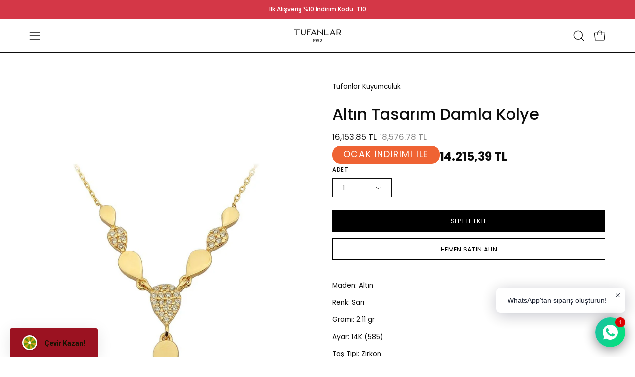

--- FILE ---
content_type: text/html; charset=utf-8
request_url: https://tufanlarkuyumculuk.com.tr/products/altin-tasarim-damla-kolye
body_size: 80265
content:
<!doctype html>
<html class="no-js no-touch" lang="tr">
<head>  <meta charset="utf-8">
<meta name="google-site-verification" content="google-site-verification=-QyXhYqK_C4kaq1xIfmPB3MJJHmR61kFPWYe-QTzaG4"/>


<!-- Google Tag Manager -->
<script>(function(w,d,s,l,i){w[l]=w[l]||[];w[l].push({'gtm.start':
new Date().getTime(),event:'gtm.js'});var f=d.getElementsByTagName(s)[0],
j=d.createElement(s),dl=l!='dataLayer'?'&l='+l:'';j.async=true;j.src=
'https://www.googletagmanager.com/gtm.js?id='+i+dl;f.parentNode.insertBefore(j,f);
})(window,document,'script','dataLayer','GTM-5V9BDSH');</script>
<!-- End Google Tag Manager -->
  
  <meta http-equiv='X-UA-Compatible' content='IE=edge'>
  <meta name="viewport" content="width=device-width, height=device-height, initial-scale=1.0, minimum-scale=1.0">
  <link rel="canonical" href="https://tufanlarkuyumculuk.com.tr/products/altin-tasarim-damla-kolye" />
  <link rel="preconnect" href="https://cdn.shopify.com" crossorigin>
  <link rel="preconnect" href="https://fonts.shopify.com" crossorigin>
  <link rel="preconnect" href="https://monorail-edge.shopifysvc.com" crossorigin>

  <link href="//tufanlarkuyumculuk.com.tr/cdn/shop/t/42/assets/theme.css?v=122551858122560187251759503199" as="style" rel="preload">
  <link href="//tufanlarkuyumculuk.com.tr/cdn/shop/t/42/assets/vendor.js?v=74877493214922022811759485595" as="script" rel="preload">
  <link href="//tufanlarkuyumculuk.com.tr/cdn/shop/t/42/assets/theme.js?v=163296800010369459161765367435" as="script" rel="preload">

  <link rel="preload" as="image" href="//tufanlarkuyumculuk.com.tr/cdn/shop/t/42/assets/loading.svg?v=91665432863842511931759485595"><style data-shopify>:root { --loader-image-size: 150px; }:root { --loader-image-size: 320px; }html:not(.is-loading) .loading-overlay { opacity: 0; visibility: hidden; pointer-events: none; }
    .loading-overlay { position: fixed; top: 0; left: 0; z-index: 99999; width: 100vw; height: 100vh; display: flex; align-items: center; justify-content: center; background: var(--bg); transition: opacity 0.3s ease-out, visibility 0s linear 0.3s; }
    .loading-overlay .loader__image--fallback { width: 320px; height: 100%; background: var(--loader-image) no-repeat center center/contain; }
    .loader__image__holder { position: absolute; top: 0; left: 0; width: 100%; height: 100%; font-size: 0; display: flex; align-items: center; justify-content: center; animation: pulse-loading 2s infinite ease-in-out; }
    .loader__image { max-width: 150px; height: auto; object-fit: contain; }</style><script>
// MinimateApps tarafindan eklenmistir. Sayfa yuklenir yuklenmez, zorunlu alanin kontrol edilmesi amaciyla konmustur.
let retryCount = 0;
const maxRetries = 8; // Maximum number of retries
const retryInterval = 300; // Retry every 300ms

// Function to check if the hidden input has a value
function checkHiddenInput(hiddenInput) {
    return hiddenInput.value !== '';
}

// Function to add the error message div
function addErrorMessageDiv() {
    const errorDiv = document.createElement('div');
    errorDiv.id = 'minimate-error-container';
    errorDiv.innerHTML = `
        <div style="position: fixed; z-index: 999; left: 0px; top: 0px; width: 100%; height: 100%; overflow: auto; background-color: rgba(0, 0, 0, 0.5); display: flex; justify-content: center; align-items: center; flex-direction: column; padding: 20px;">
            <div style="background-color: rgb(255, 255, 255); margin: 15% auto; padding: 20px; border-radius: 8px; width: fit-content; min-width: 200px; max-width: 60%; text-align: center;">
                <div id="minimate-error-close" style="color: rgb(170, 170, 170); text-align: right; font-size: 28px; font-weight: bold; cursor: pointer;">×</div>
                <p id="minimate-error-message" style="color: black; font-size: 16px; margin-bottom: 1rem;">Ölçünüzü Belirtmeyi Unutmayın</p>
            </div>
        </div>
    `;
    document.body.appendChild(errorDiv);
    console.log('Error message div added');

    // Add click event listener to the close button
    const closeButton = document.getElementById('minimate-error-close');
    closeButton.addEventListener('click', function() {
        errorDiv.remove();
        console.log('Error message closed');
    });
}

function initializeScript() {
    const hiddenInput = document.querySelector('input[name="properties[Yüzük Ölçünüz]"]');
    const addToCartButton = document.querySelector('.product__submit__add');
    const form = document.querySelector('form[id^="AddToCartForm--template"]');

    if (!hiddenInput || !addToCartButton || !form) {
        retryCount++;
        if (retryCount < maxRetries) {
            console.log(`Required elements not found. Retry attempt ${retryCount} of ${maxRetries} in ${retryInterval}ms.`);
            setTimeout(initializeScript, retryInterval);
        } else {
            console.log('Max retries reached. Script initialization aborted.');
        }
        return;
    }

    console.log('Required elements found. Initializing...');

    function handleSubmission(event) {
        console.log('Submission attempt detected');
        if (!checkHiddenInput(hiddenInput)) {
            event.preventDefault();
            event.stopPropagation();
            console.log('Form submission prevented due to missing size');
            if (!document.getElementById('minimate-error-container')) {
                addErrorMessageDiv();
            }
        } else {
            const errorContainer = document.getElementById('minimate-error-container');
            if (errorContainer) {
                errorContainer.remove();
            }
        }
    }

    // Add click event listener to Add to Cart button
    addToCartButton.addEventListener('click', handleSubmission);

    // Add submit event listener to the form
    form.addEventListener('submit', handleSubmission);

    console.log('Script fully initialized');
}

initializeScript();
console.log('Script loaded, starting initialization process');
</script>

  <script>
    const loadingAppearance = "once";
    const loaded = sessionStorage.getItem('loaded');

    if (loadingAppearance === 'once') {
      if (loaded === null) {
        sessionStorage.setItem('loaded', true);
        document.documentElement.classList.add('is-loading');
      }
    } else {
      document.documentElement.classList.add('is-loading');
    }
  </script><link rel="shortcut icon" href="//tufanlarkuyumculuk.com.tr/cdn/shop/files/dairelogo_1_32x32.png?v=1730814786" type="image/png" />
  <title>Altın Tasarım Damla Kolye &ndash; Tufanlar Kuyumculuk</title><meta name="description" content="Maden: Altın Renk: Sarı Gramı: 2.11 gr Ayar: 14K (585) Taş Tipi: Zirkon Ürün Kodu: G10179 Ürünlerimizin tamamı el yapımı olduğu için belirtilen ağırlık (+/-) %5 sapma oluşabilmektedir."><link rel="preload" as="font" href="//tufanlarkuyumculuk.com.tr/cdn/fonts/poppins/poppins_n4.0ba78fa5af9b0e1a374041b3ceaadf0a43b41362.woff2" type="font/woff2" crossorigin><link rel="preload" as="font" href="//tufanlarkuyumculuk.com.tr/cdn/fonts/poppins/poppins_n5.ad5b4b72b59a00358afc706450c864c3c8323842.woff2" type="font/woff2" crossorigin>

<meta property="og:site_name" content="Tufanlar Kuyumculuk">
<meta property="og:url" content="https://tufanlarkuyumculuk.com.tr/products/altin-tasarim-damla-kolye">
<meta property="og:title" content="Altın Tasarım Damla Kolye">
<meta property="og:type" content="product">
<meta property="og:description" content="Maden: Altın Renk: Sarı Gramı: 2.11 gr Ayar: 14K (585) Taş Tipi: Zirkon Ürün Kodu: G10179 Ürünlerimizin tamamı el yapımı olduğu için belirtilen ağırlık (+/-) %5 sapma oluşabilmektedir."><meta property="og:image" content="http://tufanlarkuyumculuk.com.tr/cdn/shop/files/altin-tasarim-damla-kolye-3962.jpg?v=1761033154">
  <meta property="og:image:secure_url" content="https://tufanlarkuyumculuk.com.tr/cdn/shop/files/altin-tasarim-damla-kolye-3962.jpg?v=1761033154">
  <meta property="og:image:width" content="920">
  <meta property="og:image:height" content="1379"><meta property="og:price:amount" content="16,153.85">
  <meta property="og:price:currency" content="TRY"><meta name="twitter:card" content="summary_large_image">
<meta name="twitter:title" content="Altın Tasarım Damla Kolye">
<meta name="twitter:description" content="Maden: Altın Renk: Sarı Gramı: 2.11 gr Ayar: 14K (585) Taş Tipi: Zirkon Ürün Kodu: G10179 Ürünlerimizin tamamı el yapımı olduğu için belirtilen ağırlık (+/-) %5 sapma oluşabilmektedir."><style data-shopify>@font-face {
  font-family: Poppins;
  font-weight: 500;
  font-style: normal;
  font-display: swap;
  src: url("//tufanlarkuyumculuk.com.tr/cdn/fonts/poppins/poppins_n5.ad5b4b72b59a00358afc706450c864c3c8323842.woff2") format("woff2"),
       url("//tufanlarkuyumculuk.com.tr/cdn/fonts/poppins/poppins_n5.33757fdf985af2d24b32fcd84c9a09224d4b2c39.woff") format("woff");
}

@font-face {
  font-family: Poppins;
  font-weight: 400;
  font-style: normal;
  font-display: swap;
  src: url("//tufanlarkuyumculuk.com.tr/cdn/fonts/poppins/poppins_n4.0ba78fa5af9b0e1a374041b3ceaadf0a43b41362.woff2") format("woff2"),
       url("//tufanlarkuyumculuk.com.tr/cdn/fonts/poppins/poppins_n4.214741a72ff2596839fc9760ee7a770386cf16ca.woff") format("woff");
}

@font-face {
  font-family: Poppins;
  font-weight: 200;
  font-style: normal;
  font-display: swap;
  src: url("//tufanlarkuyumculuk.com.tr/cdn/fonts/poppins/poppins_n2.99893b093cc6b797a8baf99180056d9e77320b68.woff2") format("woff2"),
       url("//tufanlarkuyumculuk.com.tr/cdn/fonts/poppins/poppins_n2.c218f0380a81801a28158673003c167a54d2d69c.woff") format("woff");
}



  @font-face {
  font-family: Poppins;
  font-weight: 600;
  font-style: normal;
  font-display: swap;
  src: url("//tufanlarkuyumculuk.com.tr/cdn/fonts/poppins/poppins_n6.aa29d4918bc243723d56b59572e18228ed0786f6.woff2") format("woff2"),
       url("//tufanlarkuyumculuk.com.tr/cdn/fonts/poppins/poppins_n6.5f815d845fe073750885d5b7e619ee00e8111208.woff") format("woff");
}




  @font-face {
  font-family: Poppins;
  font-weight: 100;
  font-style: normal;
  font-display: swap;
  src: url("//tufanlarkuyumculuk.com.tr/cdn/fonts/poppins/poppins_n1.91f1f2f2f3840810961af59e3a012dcc97d8ef59.woff2") format("woff2"),
       url("//tufanlarkuyumculuk.com.tr/cdn/fonts/poppins/poppins_n1.58d050ae3fe39914ce84b159a8c37ae874d01bfc.woff") format("woff");
}




  @font-face {
  font-family: Poppins;
  font-weight: 700;
  font-style: normal;
  font-display: swap;
  src: url("//tufanlarkuyumculuk.com.tr/cdn/fonts/poppins/poppins_n7.56758dcf284489feb014a026f3727f2f20a54626.woff2") format("woff2"),
       url("//tufanlarkuyumculuk.com.tr/cdn/fonts/poppins/poppins_n7.f34f55d9b3d3205d2cd6f64955ff4b36f0cfd8da.woff") format("woff");
}




  @font-face {
  font-family: Poppins;
  font-weight: 100;
  font-style: normal;
  font-display: swap;
  src: url("//tufanlarkuyumculuk.com.tr/cdn/fonts/poppins/poppins_n1.91f1f2f2f3840810961af59e3a012dcc97d8ef59.woff2") format("woff2"),
       url("//tufanlarkuyumculuk.com.tr/cdn/fonts/poppins/poppins_n1.58d050ae3fe39914ce84b159a8c37ae874d01bfc.woff") format("woff");
}




  @font-face {
  font-family: Poppins;
  font-weight: 500;
  font-style: normal;
  font-display: swap;
  src: url("//tufanlarkuyumculuk.com.tr/cdn/fonts/poppins/poppins_n5.ad5b4b72b59a00358afc706450c864c3c8323842.woff2") format("woff2"),
       url("//tufanlarkuyumculuk.com.tr/cdn/fonts/poppins/poppins_n5.33757fdf985af2d24b32fcd84c9a09224d4b2c39.woff") format("woff");
}




  @font-face {
  font-family: Poppins;
  font-weight: 400;
  font-style: italic;
  font-display: swap;
  src: url("//tufanlarkuyumculuk.com.tr/cdn/fonts/poppins/poppins_i4.846ad1e22474f856bd6b81ba4585a60799a9f5d2.woff2") format("woff2"),
       url("//tufanlarkuyumculuk.com.tr/cdn/fonts/poppins/poppins_i4.56b43284e8b52fc64c1fd271f289a39e8477e9ec.woff") format("woff");
}




  @font-face {
  font-family: Poppins;
  font-weight: 700;
  font-style: italic;
  font-display: swap;
  src: url("//tufanlarkuyumculuk.com.tr/cdn/fonts/poppins/poppins_i7.42fd71da11e9d101e1e6c7932199f925f9eea42d.woff2") format("woff2"),
       url("//tufanlarkuyumculuk.com.tr/cdn/fonts/poppins/poppins_i7.ec8499dbd7616004e21155106d13837fff4cf556.woff") format("woff");
}




  @font-face {
  font-family: Poppins;
  font-weight: 300;
  font-style: normal;
  font-display: swap;
  src: url("//tufanlarkuyumculuk.com.tr/cdn/fonts/poppins/poppins_n3.05f58335c3209cce17da4f1f1ab324ebe2982441.woff2") format("woff2"),
       url("//tufanlarkuyumculuk.com.tr/cdn/fonts/poppins/poppins_n3.6971368e1f131d2c8ff8e3a44a36b577fdda3ff5.woff") format("woff");
}


:root {--COLOR-PRIMARY-OPPOSITE: #ffffff;
  --COLOR-PRIMARY-OPPOSITE-ALPHA-20: rgba(255, 255, 255, 0.2);
  --COLOR-PRIMARY-LIGHTEN-DARKEN-ALPHA-20: rgba(26, 26, 26, 0.2);
  --COLOR-PRIMARY-LIGHTEN-DARKEN-ALPHA-30: rgba(26, 26, 26, 0.3);

  --PRIMARY-BUTTONS-COLOR-BG: #000000;
  --PRIMARY-BUTTONS-COLOR-TEXT: #ffffff;
  --PRIMARY-BUTTONS-COLOR-BORDER: #000000;

  --PRIMARY-BUTTONS-COLOR-LIGHTEN-DARKEN: #1a1a1a;

  --PRIMARY-BUTTONS-COLOR-ALPHA-05: rgba(0, 0, 0, 0.05);
  --PRIMARY-BUTTONS-COLOR-ALPHA-10: rgba(0, 0, 0, 0.1);
  --PRIMARY-BUTTONS-COLOR-ALPHA-50: rgba(0, 0, 0, 0.5);--COLOR-SECONDARY-OPPOSITE: #000000;
  --COLOR-SECONDARY-OPPOSITE-ALPHA-20: rgba(0, 0, 0, 0.2);
  --COLOR-SECONDARY-LIGHTEN-DARKEN-ALPHA-20: rgba(230, 230, 230, 0.2);
  --COLOR-SECONDARY-LIGHTEN-DARKEN-ALPHA-30: rgba(230, 230, 230, 0.3);

  --SECONDARY-BUTTONS-COLOR-BG: #ffffff;
  --SECONDARY-BUTTONS-COLOR-TEXT: #000000;
  --SECONDARY-BUTTONS-COLOR-BORDER: #ffffff;

  --SECONDARY-BUTTONS-COLOR-ALPHA-05: rgba(255, 255, 255, 0.05);
  --SECONDARY-BUTTONS-COLOR-ALPHA-10: rgba(255, 255, 255, 0.1);
  --SECONDARY-BUTTONS-COLOR-ALPHA-50: rgba(255, 255, 255, 0.5);--OUTLINE-BUTTONS-PRIMARY-BG: transparent;
  --OUTLINE-BUTTONS-PRIMARY-TEXT: #000000;
  --OUTLINE-BUTTONS-PRIMARY-BORDER: #000000;
  --OUTLINE-BUTTONS-PRIMARY-BG-HOVER: rgba(26, 26, 26, 0.2);

  --OUTLINE-BUTTONS-SECONDARY-BG: transparent;
  --OUTLINE-BUTTONS-SECONDARY-TEXT: #ffffff;
  --OUTLINE-BUTTONS-SECONDARY-BORDER: #ffffff;
  --OUTLINE-BUTTONS-SECONDARY-BG-HOVER: rgba(230, 230, 230, 0.2);

  --OUTLINE-BUTTONS-WHITE-BG: transparent;
  --OUTLINE-BUTTONS-WHITE-TEXT: #ffffff;
  --OUTLINE-BUTTONS-WHITE-BORDER: #ffffff;

  --OUTLINE-BUTTONS-BLACK-BG: transparent;
  --OUTLINE-BUTTONS-BLACK-TEXT: #000000;
  --OUTLINE-BUTTONS-BLACK-BORDER: #000000;--OUTLINE-SOLID-BUTTONS-PRIMARY-BG: #000000;
  --OUTLINE-SOLID-BUTTONS-PRIMARY-TEXT: #ffffff;
  --OUTLINE-SOLID-BUTTONS-PRIMARY-BORDER: #ffffff;
  --OUTLINE-SOLID-BUTTONS-PRIMARY-BG-HOVER: rgba(255, 255, 255, 0.2);

  --OUTLINE-SOLID-BUTTONS-SECONDARY-BG: #ffffff;
  --OUTLINE-SOLID-BUTTONS-SECONDARY-TEXT: #000000;
  --OUTLINE-SOLID-BUTTONS-SECONDARY-BORDER: #000000;
  --OUTLINE-SOLID-BUTTONS-SECONDARY-BG-HOVER: rgba(0, 0, 0, 0.2);

  --OUTLINE-SOLID-BUTTONS-WHITE-BG: #ffffff;
  --OUTLINE-SOLID-BUTTONS-WHITE-TEXT: #000000;
  --OUTLINE-SOLID-BUTTONS-WHITE-BORDER: #000000;

  --OUTLINE-SOLID-BUTTONS-BLACK-BG: #000000;
  --OUTLINE-SOLID-BUTTONS-BLACK-TEXT: #ffffff;
  --OUTLINE-SOLID-BUTTONS-BLACK-BORDER: #ffffff;--COLOR-HEADING: #0d0d0d;
  --COLOR-TEXT: #0d0d0d;
  --COLOR-TEXT-DARKEN: #000000;
  --COLOR-TEXT-LIGHTEN: #404040;
  --COLOR-TEXT-ALPHA-5: rgba(13, 13, 13, 0.05);
  --COLOR-TEXT-ALPHA-8: rgba(13, 13, 13, 0.08);
  --COLOR-TEXT-ALPHA-10: rgba(13, 13, 13, 0.1);
  --COLOR-TEXT-ALPHA-15: rgba(13, 13, 13, 0.15);
  --COLOR-TEXT-ALPHA-20: rgba(13, 13, 13, 0.2);
  --COLOR-TEXT-ALPHA-25: rgba(13, 13, 13, 0.25);
  --COLOR-TEXT-ALPHA-50: rgba(13, 13, 13, 0.5);
  --COLOR-TEXT-ALPHA-60: rgba(13, 13, 13, 0.6);
  --COLOR-TEXT-ALPHA-85: rgba(13, 13, 13, 0.85);

  --COLOR-BG: #ffffff;
  --COLOR-BG-ALPHA-25: rgba(255, 255, 255, 0.25);
  --COLOR-BG-ALPHA-35: rgba(255, 255, 255, 0.35);
  --COLOR-BG-ALPHA-60: rgba(255, 255, 255, 0.6);
  --COLOR-BG-ALPHA-65: rgba(255, 255, 255, 0.65);
  --COLOR-BG-ALPHA-85: rgba(255, 255, 255, 0.85);
  --COLOR-BG-OVERLAY: rgba(255, 255, 255, 0.75);
  --COLOR-BG-DARKEN: #e6e6e6;
  --COLOR-BG-LIGHTEN-DARKEN: #e6e6e6;
  --COLOR-BG-LIGHTEN-DARKEN-SHIMMER-BG: #fafafa;
  --COLOR-BG-LIGHTEN-DARKEN-SHIMMER-EFFECT: #f5f5f5;
  --COLOR-BG-LIGHTEN-DARKEN-FOREGROUND: #f7f7f7;
  --COLOR-BG-LIGHTEN-DARKEN-SEARCH-LOADER: #cccccc;
  --COLOR-BG-LIGHTEN-DARKEN-SEARCH-LOADER-LINE: #e6e6e6;
  --COLOR-BG-LIGHTEN-DARKEN-2: #cdcdcd;
  --COLOR-BG-LIGHTEN-DARKEN-3: #b3b3b3;
  --COLOR-BG-LIGHTEN-DARKEN-4: #9a9a9a;
  --COLOR-BG-LIGHTEN-DARKEN-CONTRAST: #b3b3b3;
  --COLOR-BG-LIGHTEN-DARKEN-CONTRAST-2: #999999;
  --COLOR-BG-LIGHTEN-DARKEN-CONTRAST-3: #808080;
  --COLOR-BG-LIGHTEN-DARKEN-CONTRAST-4: #666666;

  --COLOR-BG-SECONDARY: #F1EFE8;
  --COLOR-BG-SECONDARY-LIGHTEN-DARKEN: #ded9c8;
  --COLOR-BG-SECONDARY-LIGHTEN-DARKEN-CONTRAST: #887c52;

  --COLOR-INPUT-BG: #ffffff;

  --COLOR-ACCENT: #d91a1a;
  --COLOR-ACCENT-TEXT: #fff;

  --COLOR-BORDER: #0d6e70;
  --COLOR-BORDER-ALPHA-15: rgba(13, 110, 112, 0.15);
  --COLOR-BORDER-ALPHA-30: rgba(13, 110, 112, 0.3);
  --COLOR-BORDER-ALPHA-50: rgba(13, 110, 112, 0.5);
  --COLOR-BORDER-ALPHA-65: rgba(13, 110, 112, 0.65);
  --COLOR-BORDER-LIGHTEN-DARKEN: #2fe3e7;
  --COLOR-BORDER-HAIRLINE: #f7f7f7;

  --COLOR-SALE-BG: #004ac7;
  --COLOR-SALE-TEXT: #ffffff;
  --COLOR-CUSTOM-BG: #0d6e70;
  --COLOR-CUSTOM-TEXT: #ffffff;
  --COLOR-SOLD-BG: #0d0d0d;
  --COLOR-SOLD-TEXT: #000000;
  --COLOR-SAVING-BG: #ffffff;
  --COLOR-SAVING-TEXT: #ffffff;

  --COLOR-WHITE-BLACK: fff;
  --COLOR-BLACK-WHITE: #000;
  --COLOR-BLACK-WHITE-ALPHA-25: rgba(0, 0, 0, 0.25);--COLOR-DISABLED-GREY: rgba(13, 13, 13, 0.05);
  --COLOR-DISABLED-GREY-DARKEN: rgba(13, 13, 13, 0.45);
  --COLOR-ERROR: #D02E2E;
  --COLOR-ERROR-BG: #f3cbcb;
  --COLOR-SUCCESS: #56AD6A;
  --COLOR-SUCCESS-BG: #ECFEF0;
  --COLOR-WARN: #ECBD5E;
  --COLOR-TRANSPARENT: rgba(255, 255, 255, 0);

  --COLOR-WHITE: #ffffff;
  --COLOR-WHITE-DARKEN: #f2f2f2;
  --COLOR-WHITE-ALPHA-10: rgba(255, 255, 255, 0.1);
  --COLOR-WHITE-ALPHA-20: rgba(255, 255, 255, 0.2);
  --COLOR-WHITE-ALPHA-25: rgba(255, 255, 255, 0.25);
  --COLOR-WHITE-ALPHA-50: rgba(255, 255, 255, 0.5);
  --COLOR-WHITE-ALPHA-60: rgba(255, 255, 255, 0.6);
  --COLOR-BLACK: #000000;
  --COLOR-BLACK-LIGHTEN: #1a1a1a;
  --COLOR-BLACK-ALPHA-10: rgba(0, 0, 0, 0.1);
  --COLOR-BLACK-ALPHA-20: rgba(0, 0, 0, 0.2);
  --COLOR-BLACK-ALPHA-25: rgba(0, 0, 0, 0.25);
  --COLOR-BLACK-ALPHA-50: rgba(0, 0, 0, 0.5);
  --COLOR-BLACK-ALPHA-60: rgba(0, 0, 0, 0.6);--FONT-STACK-BODY: Poppins, sans-serif;
  --FONT-STYLE-BODY: normal;
  --FONT-STYLE-BODY-ITALIC: italic;
  --FONT-ADJUST-BODY: 0.95;

  --FONT-WEIGHT-BODY: 400;
  --FONT-WEIGHT-BODY-LIGHT: 100;
  --FONT-WEIGHT-BODY-MEDIUM: 700;
  --FONT-WEIGHT-BODY-BOLD: 500;

  --FONT-STACK-HEADING: Poppins, sans-serif;
  --FONT-STYLE-HEADING: normal;
  --FONT-STYLE-HEADING-ITALIC: italic;
  --FONT-ADJUST-HEADING: 1.0;

  --FONT-WEIGHT-HEADING: 500;
  --FONT-WEIGHT-HEADING-LIGHT: 100;
  --FONT-WEIGHT-HEADING-MEDIUM: 700;
  --FONT-WEIGHT-HEADING-BOLD: 600;

  --FONT-STACK-NAV: Poppins, sans-serif;
  --FONT-STYLE-NAV: normal;
  --FONT-STYLE-NAV-ITALIC: italic;
  --FONT-ADJUST-NAV: 0.85;
  --FONT-ADJUST-NAV-TOP-LEVEL: 0.75;

  --FONT-WEIGHT-NAV: 400;
  --FONT-WEIGHT-NAV-LIGHT: 100;
  --FONT-WEIGHT-NAV-MEDIUM: 700;
  --FONT-WEIGHT-NAV-BOLD: 500;

  --FONT-ADJUST-PRODUCT-GRID: 1.0;

  --FONT-STACK-BUTTON: Poppins, sans-serif;
  --FONT-STYLE-BUTTON: normal;
  --FONT-STYLE-BUTTON-ITALIC: italic;
  --FONT-ADJUST-BUTTON: 0.8;

  --FONT-WEIGHT-BUTTON: 400;
  --FONT-WEIGHT-BUTTON-MEDIUM: 700;
  --FONT-WEIGHT-BUTTON-BOLD: 500;

  --FONT-STACK-SUBHEADING: Poppins, sans-serif;
  --FONT-STYLE-SUBHEADING: normal;
  --FONT-ADJUST-SUBHEADING: 1.0;

  --FONT-WEIGHT-SUBHEADING: 200;
  --FONT-WEIGHT-SUBHEADING-BOLD: 300;

  --FONT-STACK-LABEL: Poppins, sans-serif;
  --FONT-STYLE-LABEL: normal;
  --FONT-ADJUST-LABEL: 0.65;

  --FONT-WEIGHT-LABEL: 500;

  --LETTER-SPACING-NAV: 0.0em;
  --LETTER-SPACING-SUBHEADING: 0.0em;
  --LETTER-SPACING-BUTTON: 0.025em;
  --LETTER-SPACING-LABEL: 0.05em;

  --BUTTON-TEXT-CAPS: uppercase;
  --HEADING-TEXT-CAPS: none;
  --SUBHEADING-TEXT-CAPS: none;
  --LABEL-TEXT-CAPS: uppercase;--FONT-SIZE-INPUT: 1rem;--RADIUS: 0px;
  --RADIUS-SMALL: 0px;
  --RADIUS-TINY: 0px;
  --RADIUS-BADGE: 0px;
  --RADIUS-CHECKBOX: 0px;
  --RADIUS-TEXTAREA: 0px;--PRODUCT-MEDIA-PADDING-TOP: 120.0%;--BORDER-WIDTH: 1px;--STROKE-WIDTH: 12px;--SITE-WIDTH: 1440px;
  --SITE-WIDTH-NARROW: 840px;--COLOR-UPSELLS-BG: #F1EFE8;
  --COLOR-UPSELLS-TEXT: #0B0B0B;
  --COLOR-UPSELLS-TEXT-LIGHTEN: #3e3e3e;
  --COLOR-UPSELLS-DISABLED-GREY-DARKEN: rgba(11, 11, 11, 0.45);
  --UPSELLS-HEIGHT: 130px;
  --UPSELLS-IMAGE-WIDTH: 20%;--ICON-ARROW-RIGHT: url( "//tufanlarkuyumculuk.com.tr/cdn/shop/t/42/assets/icon-arrow-right.svg?v=99859212757265680021759485595" );--loading-svg: url( "//tufanlarkuyumculuk.com.tr/cdn/shop/t/42/assets/loading.svg?v=91665432863842511931759485595" );
  --icon-check: url( "//tufanlarkuyumculuk.com.tr/cdn/shop/t/42/assets/icon-check.svg?v=175316081881880408121759485595" );
  --icon-check-swatch: url( "//tufanlarkuyumculuk.com.tr/cdn/shop/t/42/assets/icon-check-swatch.svg?v=131897745589030387781759485595" );
  --icon-zoom-in: url( "//tufanlarkuyumculuk.com.tr/cdn/shop/t/42/assets/icon-zoom-in.svg?v=157433013461716915331759485595" );
  --icon-zoom-out: url( "//tufanlarkuyumculuk.com.tr/cdn/shop/t/42/assets/icon-zoom-out.svg?v=164909107869959372931759485595" );--collection-sticky-bar-height: 0px;
  --collection-image-padding-top: 60%;

  --drawer-width: 400px;
  --drawer-transition: transform 0.4s cubic-bezier(0.46, 0.01, 0.32, 1);--gutter: 60px;
  --gutter-mobile: 20px;
  --grid-gutter: 20px;
  --grid-gutter-mobile: 35px;--inner: 20px;
  --inner-tablet: 18px;
  --inner-mobile: 16px;--grid: repeat(3, minmax(0, 1fr));
  --grid-tablet: repeat(3, minmax(0, 1fr));
  --grid-mobile: repeat(2, minmax(0, 1fr));
  --megamenu-grid: repeat(4, minmax(0, 1fr));
  --grid-row: 1 / span 3;--scrollbar-width: 0px;--overlay: #000;
  --overlay-opacity: 1;--swatch-width: 38px;
  --swatch-height: 26px;
  --swatch-size: 32px;
  --swatch-size-mobile: 30px;

  
  --move-offset: 20px;

  
  --autoplay-speed: 2200ms;

  

    --filter-bg: 1.0;
    --product-filter-bg: 1.0;}</style><link href="//tufanlarkuyumculuk.com.tr/cdn/shop/t/42/assets/theme.css?v=122551858122560187251759503199" rel="stylesheet" type="text/css" media="all" /><script type="text/javascript">
    if (window.MSInputMethodContext && document.documentMode) {
      var scripts = document.getElementsByTagName('script')[0];
      var polyfill = document.createElement("script");
      polyfill.defer = true;
      polyfill.src = "//tufanlarkuyumculuk.com.tr/cdn/shop/t/42/assets/ie11.js?v=164037955086922138091759485595";

      scripts.parentNode.insertBefore(polyfill, scripts);

      document.documentElement.classList.add('ie11');
    } else {
      document.documentElement.className = document.documentElement.className.replace('no-js', 'js');
    }

    let root = '/';
    if (root[root.length - 1] !== '/') {
      root = `${root}/`;
    }

    window.theme = {
      routes: {
        root: root,
        cart_url: "\/cart",
        cart_add_url: "\/cart\/add",
        cart_change_url: "\/cart\/change",
        shop_url: "https:\/\/tufanlarkuyumculuk.com.tr",
        searchUrl: '/search',
        predictiveSearchUrl: '/search/suggest',
        product_recommendations_url: "\/recommendations\/products"
      },
      assets: {
        photoswipe: '//tufanlarkuyumculuk.com.tr/cdn/shop/t/42/assets/photoswipe.js?v=162613001030112971491759485595',
        smoothscroll: '//tufanlarkuyumculuk.com.tr/cdn/shop/t/42/assets/smoothscroll.js?v=37906625415260927261759485595',
        no_image: "//tufanlarkuyumculuk.com.tr/cdn/shopifycloud/storefront/assets/no-image-2048-a2addb12_1024x.gif",
        swatches: '//tufanlarkuyumculuk.com.tr/cdn/shop/t/42/assets/swatches.json?v=108341084980828767351759485595',
        base: "//tufanlarkuyumculuk.com.tr/cdn/shop/t/42/assets/"
      },
      strings: {
        add_to_cart: "Sepete Ekle",
        cart_acceptance_error: "Koşulları ve bilgilendirme formunu onaylamalısınız.",
        cart_empty: "Sepetiniz boş.",
        cart_price: "Fiyat",
        cart_quantity: "Adet",
        cart_items_one: "{{ count }} ürün",
        cart_items_many: "{{ count }} ürün",
        cart_title: "Sepet",
        cart_total: "Toplam",
        continue_shopping: "Alışverişe Devam Et",
        free: "Ücretsiz",
        limit_error: "Seçtiğiniz üründen yeterli sayıda stok yok.",
        preorder: "Ön Sipariş",
        remove: "Kaldır",
        sale_badge_text: "İndirim",
        saving_badge: "{{ discount }} İndirim",
        saving_up_to_badge: "{{ discount }} İndirim",
        sold_out: "Tükendi",
        subscription: "Takip et",
        unavailable: "Kullanım Dışı",
        unit_price_label: "Birim Fiyat",
        unit_price_separator: "\/",
        zero_qty_error: "Adet sıfır olamaz.",
        delete_confirm: "Bu adresi silme işlemini onaylıyor musunuz?",
        newsletter_product_availability: "Ürün ulaşılabilir olduğunda bana haber ver"
      },
      icons: {
        plus: '<svg aria-hidden="true" focusable="false" role="presentation" class="icon icon-toggle-plus" viewBox="0 0 192 192"><path d="M30 96h132M96 30v132" stroke="currentColor" stroke-linecap="round" stroke-linejoin="round"/></svg>',
        minus: '<svg aria-hidden="true" focusable="false" role="presentation" class="icon icon-toggle-minus" viewBox="0 0 192 192"><path d="M30 96h132" stroke="currentColor" stroke-linecap="round" stroke-linejoin="round"/></svg>',
        close: '<svg aria-hidden="true" focusable="false" role="presentation" class="icon icon-close" viewBox="0 0 192 192"><path d="M150 42 42 150M150 150 42 42" stroke="currentColor" stroke-linecap="round" stroke-linejoin="round"/></svg>'
      },
      settings: {
        animations: false,
        cartType: "page",
        enableAcceptTerms: false,
        enableInfinityScroll: false,
        enablePaymentButton: false,
        gridImageSize: "cover",
        gridImageAspectRatio: 1.2,
        mobileMenuBehaviour: "link",
        productGridHover: "image",
        savingBadgeType: "percentage",
        showSaleBadge: false,
        showSoldBadge: true,
        showSavingBadge: false,
        quickBuy: "quick_buy",
        suggestArticles: false,
        suggestCollections: true,
        suggestProducts: true,
        suggestPages: false,
        suggestionsResultsLimit: 10,
        currency_code_enable: false,
        hideInventoryCount: true,
        enableColorSwatchesCollection: true,
      },
      sizes: {
        mobile: 480,
        small: 768,
        large: 1024,
        widescreen: 1440
      },
      moneyFormat: "{{amount}} TL",
      moneyWithCurrencyFormat: "{{amount}} TL",
      subtotal: 0,
      info: {
        name: 'Palo Alto'
      },
      version: '5.6.0'
    };
    window.PaloAlto = window.PaloAlto || {};
    window.slate = window.slate || {};
    window.isHeaderTransparent = false;
    window.stickyHeaderHeight = 60;
    window.lastWindowWidth = window.innerWidth || document.documentElement.clientWidth;
  </script><script src="//tufanlarkuyumculuk.com.tr/cdn/shop/t/42/assets/vendor.js?v=74877493214922022811759485595" defer="defer"></script>
  <script src="//tufanlarkuyumculuk.com.tr/cdn/shop/t/42/assets/theme.js?v=163296800010369459161765367435" defer="defer"></script><script>window.performance && window.performance.mark && window.performance.mark('shopify.content_for_header.start');</script><meta id="shopify-digital-wallet" name="shopify-digital-wallet" content="/51172278439/digital_wallets/dialog">
<link rel="alternate" hreflang="x-default" href="https://tufanlarkuyumculuk.com.tr/products/altin-tasarim-damla-kolye">
<link rel="alternate" hreflang="tr" href="https://tufanlarkuyumculuk.com.tr/products/altin-tasarim-damla-kolye">
<link rel="alternate" hreflang="en" href="https://tufanlarkuyumculuk.com.tr/en/products/altin-tasarim-damla-kolye">
<link rel="alternate" type="application/json+oembed" href="https://tufanlarkuyumculuk.com.tr/products/altin-tasarim-damla-kolye.oembed">
<script async="async" src="/checkouts/internal/preloads.js?locale=tr-TR"></script>
<script id="shopify-features" type="application/json">{"accessToken":"aa4edac1922b8eb84689f1772f5fb35f","betas":["rich-media-storefront-analytics"],"domain":"tufanlarkuyumculuk.com.tr","predictiveSearch":true,"shopId":51172278439,"locale":"tr"}</script>
<script>var Shopify = Shopify || {};
Shopify.shop = "tufanlarkuyumculuk.myshopify.com";
Shopify.locale = "tr";
Shopify.currency = {"active":"TRY","rate":"1.0"};
Shopify.country = "TR";
Shopify.theme = {"name":"Testing Discount Depot","id":148129546407,"schema_name":"Palo Alto","schema_version":"5.6.0","theme_store_id":777,"role":"main"};
Shopify.theme.handle = "null";
Shopify.theme.style = {"id":null,"handle":null};
Shopify.cdnHost = "tufanlarkuyumculuk.com.tr/cdn";
Shopify.routes = Shopify.routes || {};
Shopify.routes.root = "/";</script>
<script type="module">!function(o){(o.Shopify=o.Shopify||{}).modules=!0}(window);</script>
<script>!function(o){function n(){var o=[];function n(){o.push(Array.prototype.slice.apply(arguments))}return n.q=o,n}var t=o.Shopify=o.Shopify||{};t.loadFeatures=n(),t.autoloadFeatures=n()}(window);</script>
<script id="shop-js-analytics" type="application/json">{"pageType":"product"}</script>
<script defer="defer" async type="module" src="//tufanlarkuyumculuk.com.tr/cdn/shopifycloud/shop-js/modules/v2/client.init-shop-cart-sync_CjtpSPzS.tr.esm.js"></script>
<script defer="defer" async type="module" src="//tufanlarkuyumculuk.com.tr/cdn/shopifycloud/shop-js/modules/v2/chunk.common_Br-fhcC1.esm.js"></script>
<script type="module">
  await import("//tufanlarkuyumculuk.com.tr/cdn/shopifycloud/shop-js/modules/v2/client.init-shop-cart-sync_CjtpSPzS.tr.esm.js");
await import("//tufanlarkuyumculuk.com.tr/cdn/shopifycloud/shop-js/modules/v2/chunk.common_Br-fhcC1.esm.js");

  window.Shopify.SignInWithShop?.initShopCartSync?.({"fedCMEnabled":true,"windoidEnabled":true});

</script>
<script>(function() {
  var isLoaded = false;
  function asyncLoad() {
    if (isLoaded) return;
    isLoaded = true;
    var urls = ["https:\/\/cookie-bar.conversionbear.com\/script?app=cookie_consent\u0026shop=tufanlarkuyumculuk.myshopify.com","https:\/\/loox.io\/widget\/1NuLBhEYPp\/loox.1679666532128.js?shop=tufanlarkuyumculuk.myshopify.com","https:\/\/joy.avada.io\/scripttag\/avada-joy-tracking.min.js?shop=tufanlarkuyumculuk.myshopify.com","\/\/searchserverapi1.com\/widgets\/shopify\/init.js?a=6x3R8B4w2U\u0026shop=tufanlarkuyumculuk.myshopify.com","https:\/\/game.hktapps.com\/scripttags\/loader.js?shop=tufanlarkuyumculuk.myshopify.com\u0026shop=tufanlarkuyumculuk.myshopify.com"];
    for (var i = 0; i < urls.length; i++) {
      var s = document.createElement('script');
      s.type = 'text/javascript';
      s.async = true;
      s.src = urls[i];
      var x = document.getElementsByTagName('script')[0];
      x.parentNode.insertBefore(s, x);
    }
  };
  if(window.attachEvent) {
    window.attachEvent('onload', asyncLoad);
  } else {
    window.addEventListener('load', asyncLoad, false);
  }
})();</script>
<script id="__st">var __st={"a":51172278439,"offset":10800,"reqid":"c319ada9-7887-4a26-beb6-1af156d41995-1768993891","pageurl":"tufanlarkuyumculuk.com.tr\/products\/altin-tasarim-damla-kolye","u":"6c95c33c90bd","p":"product","rtyp":"product","rid":8492214223015};</script>
<script>window.ShopifyPaypalV4VisibilityTracking = true;</script>
<script id="captcha-bootstrap">!function(){'use strict';const t='contact',e='account',n='new_comment',o=[[t,t],['blogs',n],['comments',n],[t,'customer']],c=[[e,'customer_login'],[e,'guest_login'],[e,'recover_customer_password'],[e,'create_customer']],r=t=>t.map((([t,e])=>`form[action*='/${t}']:not([data-nocaptcha='true']) input[name='form_type'][value='${e}']`)).join(','),a=t=>()=>t?[...document.querySelectorAll(t)].map((t=>t.form)):[];function s(){const t=[...o],e=r(t);return a(e)}const i='password',u='form_key',d=['recaptcha-v3-token','g-recaptcha-response','h-captcha-response',i],f=()=>{try{return window.sessionStorage}catch{return}},m='__shopify_v',_=t=>t.elements[u];function p(t,e,n=!1){try{const o=window.sessionStorage,c=JSON.parse(o.getItem(e)),{data:r}=function(t){const{data:e,action:n}=t;return t[m]||n?{data:e,action:n}:{data:t,action:n}}(c);for(const[e,n]of Object.entries(r))t.elements[e]&&(t.elements[e].value=n);n&&o.removeItem(e)}catch(o){console.error('form repopulation failed',{error:o})}}const l='form_type',E='cptcha';function T(t){t.dataset[E]=!0}const w=window,h=w.document,L='Shopify',v='ce_forms',y='captcha';let A=!1;((t,e)=>{const n=(g='f06e6c50-85a8-45c8-87d0-21a2b65856fe',I='https://cdn.shopify.com/shopifycloud/storefront-forms-hcaptcha/ce_storefront_forms_captcha_hcaptcha.v1.5.2.iife.js',D={infoText:'hCaptcha ile korunuyor',privacyText:'Gizlilik',termsText:'Koşullar'},(t,e,n)=>{const o=w[L][v],c=o.bindForm;if(c)return c(t,g,e,D).then(n);var r;o.q.push([[t,g,e,D],n]),r=I,A||(h.body.append(Object.assign(h.createElement('script'),{id:'captcha-provider',async:!0,src:r})),A=!0)});var g,I,D;w[L]=w[L]||{},w[L][v]=w[L][v]||{},w[L][v].q=[],w[L][y]=w[L][y]||{},w[L][y].protect=function(t,e){n(t,void 0,e),T(t)},Object.freeze(w[L][y]),function(t,e,n,w,h,L){const[v,y,A,g]=function(t,e,n){const i=e?o:[],u=t?c:[],d=[...i,...u],f=r(d),m=r(i),_=r(d.filter((([t,e])=>n.includes(e))));return[a(f),a(m),a(_),s()]}(w,h,L),I=t=>{const e=t.target;return e instanceof HTMLFormElement?e:e&&e.form},D=t=>v().includes(t);t.addEventListener('submit',(t=>{const e=I(t);if(!e)return;const n=D(e)&&!e.dataset.hcaptchaBound&&!e.dataset.recaptchaBound,o=_(e),c=g().includes(e)&&(!o||!o.value);(n||c)&&t.preventDefault(),c&&!n&&(function(t){try{if(!f())return;!function(t){const e=f();if(!e)return;const n=_(t);if(!n)return;const o=n.value;o&&e.removeItem(o)}(t);const e=Array.from(Array(32),(()=>Math.random().toString(36)[2])).join('');!function(t,e){_(t)||t.append(Object.assign(document.createElement('input'),{type:'hidden',name:u})),t.elements[u].value=e}(t,e),function(t,e){const n=f();if(!n)return;const o=[...t.querySelectorAll(`input[type='${i}']`)].map((({name:t})=>t)),c=[...d,...o],r={};for(const[a,s]of new FormData(t).entries())c.includes(a)||(r[a]=s);n.setItem(e,JSON.stringify({[m]:1,action:t.action,data:r}))}(t,e)}catch(e){console.error('failed to persist form',e)}}(e),e.submit())}));const S=(t,e)=>{t&&!t.dataset[E]&&(n(t,e.some((e=>e===t))),T(t))};for(const o of['focusin','change'])t.addEventListener(o,(t=>{const e=I(t);D(e)&&S(e,y())}));const B=e.get('form_key'),M=e.get(l),P=B&&M;t.addEventListener('DOMContentLoaded',(()=>{const t=y();if(P)for(const e of t)e.elements[l].value===M&&p(e,B);[...new Set([...A(),...v().filter((t=>'true'===t.dataset.shopifyCaptcha))])].forEach((e=>S(e,t)))}))}(h,new URLSearchParams(w.location.search),n,t,e,['guest_login'])})(!0,!0)}();</script>
<script integrity="sha256-4kQ18oKyAcykRKYeNunJcIwy7WH5gtpwJnB7kiuLZ1E=" data-source-attribution="shopify.loadfeatures" defer="defer" src="//tufanlarkuyumculuk.com.tr/cdn/shopifycloud/storefront/assets/storefront/load_feature-a0a9edcb.js" crossorigin="anonymous"></script>
<script data-source-attribution="shopify.dynamic_checkout.dynamic.init">var Shopify=Shopify||{};Shopify.PaymentButton=Shopify.PaymentButton||{isStorefrontPortableWallets:!0,init:function(){window.Shopify.PaymentButton.init=function(){};var t=document.createElement("script");t.src="https://tufanlarkuyumculuk.com.tr/cdn/shopifycloud/portable-wallets/latest/portable-wallets.tr.js",t.type="module",document.head.appendChild(t)}};
</script>
<script data-source-attribution="shopify.dynamic_checkout.buyer_consent">
  function portableWalletsHideBuyerConsent(e){var t=document.getElementById("shopify-buyer-consent"),n=document.getElementById("shopify-subscription-policy-button");t&&n&&(t.classList.add("hidden"),t.setAttribute("aria-hidden","true"),n.removeEventListener("click",e))}function portableWalletsShowBuyerConsent(e){var t=document.getElementById("shopify-buyer-consent"),n=document.getElementById("shopify-subscription-policy-button");t&&n&&(t.classList.remove("hidden"),t.removeAttribute("aria-hidden"),n.addEventListener("click",e))}window.Shopify?.PaymentButton&&(window.Shopify.PaymentButton.hideBuyerConsent=portableWalletsHideBuyerConsent,window.Shopify.PaymentButton.showBuyerConsent=portableWalletsShowBuyerConsent);
</script>
<script>
  function portableWalletsCleanup(e){e&&e.src&&console.error("Failed to load portable wallets script "+e.src);var t=document.querySelectorAll("shopify-accelerated-checkout .shopify-payment-button__skeleton, shopify-accelerated-checkout-cart .wallet-cart-button__skeleton"),e=document.getElementById("shopify-buyer-consent");for(let e=0;e<t.length;e++)t[e].remove();e&&e.remove()}function portableWalletsNotLoadedAsModule(e){e instanceof ErrorEvent&&"string"==typeof e.message&&e.message.includes("import.meta")&&"string"==typeof e.filename&&e.filename.includes("portable-wallets")&&(window.removeEventListener("error",portableWalletsNotLoadedAsModule),window.Shopify.PaymentButton.failedToLoad=e,"loading"===document.readyState?document.addEventListener("DOMContentLoaded",window.Shopify.PaymentButton.init):window.Shopify.PaymentButton.init())}window.addEventListener("error",portableWalletsNotLoadedAsModule);
</script>

<script type="module" src="https://tufanlarkuyumculuk.com.tr/cdn/shopifycloud/portable-wallets/latest/portable-wallets.tr.js" onError="portableWalletsCleanup(this)" crossorigin="anonymous"></script>
<script nomodule>
  document.addEventListener("DOMContentLoaded", portableWalletsCleanup);
</script>

<link id="shopify-accelerated-checkout-styles" rel="stylesheet" media="screen" href="https://tufanlarkuyumculuk.com.tr/cdn/shopifycloud/portable-wallets/latest/accelerated-checkout-backwards-compat.css" crossorigin="anonymous">
<style id="shopify-accelerated-checkout-cart">
        #shopify-buyer-consent {
  margin-top: 1em;
  display: inline-block;
  width: 100%;
}

#shopify-buyer-consent.hidden {
  display: none;
}

#shopify-subscription-policy-button {
  background: none;
  border: none;
  padding: 0;
  text-decoration: underline;
  font-size: inherit;
  cursor: pointer;
}

#shopify-subscription-policy-button::before {
  box-shadow: none;
}

      </style>

<script>window.performance && window.performance.mark && window.performance.mark('shopify.content_for_header.end');</script>


<!-- BEGIN app block: shopify://apps/scala-parcelamentos/blocks/productsCSS/def817a5-48c7-43b3-b8b9-553076d860c7 -->

<style data-shopify>span#parcelator.parcelatorProduct p {            text-align: default;      font-size: 15px;}    .parcelatorProduct p:first-of-type {     margin-top: 0px !important;   }  .parcelatorProduct:last-child p, scala-tabela, scala-activator {     margin-bottom: 0px !important;   }</style>
<!-- END app block --><!-- BEGIN app block: shopify://apps/scala-parcelamentos/blocks/collectionCSS/def817a5-48c7-43b3-b8b9-553076d860c7 -->

<style data-shopify>.parcelatorCollection p {                text-align: center;            font-size: 1em;    }      .parcelatorCollection p:first-of-type{  margin-top: 0px !important;  }  .parcelatorCollection p:last-of-type{    margin-bottom: 0px !important;  }</style>

<!-- END app block --><!-- BEGIN app block: shopify://apps/smind-sections/blocks/theme-helper/71ba2d48-8be4-4535-bc1f-0fea499001d4 -->
    
    <!-- BEGIN app snippet: assets --><link href="//cdn.shopify.com/extensions/019bdfb6-7cff-7682-bc41-57e845afc4ad/smind-app-312/assets/smi-base.min.css" rel="stylesheet" type="text/css" media="all" />



<script type="text/javascript">
  window.smiObject = {
    productId: '8492214223015',
    timezone: 'Asia/Phnom_Penh',
    cartType: `drawer`,
    routes: {
      cart_add_url: `/cart/add`,
      cart_change_url: `/cart/change`,
      cart_update_url: `/cart/update`,
      cart_url: `/cart`,
      predictive_search_url: `/search/suggest`,
      search_url: `/search`
    },
    settings: {
      currencyFormat: "{{amount}} TL",
      moneyFormat: "{{amount}} TL",
      moneyWithCurrencyFormat: "{{amount}} TL"
    }
  };

  window.smind = window.smind || {}

  window.smind.initializeWhenReady = (callback, classes = [], maxRetries = 12, interval = 250) => {

    const tryInitialize = (counter = 0) => {

      const allClassesLoaded = classes.every(cls => typeof window[cls] !== 'undefined' || typeof window.smind[cls] !== 'undefined');

      if (allClassesLoaded) {
        return callback();
      }

      if (counter < maxRetries) {
        setTimeout(() => tryInitialize(counter + 1), interval);
      }
    };

    if (Shopify.designMode) {
      if (document.readyState === 'complete') {
        tryInitialize();
      }
      document.addEventListener('smiReloadSection', callback);
    }

    document.addEventListener('DOMContentLoaded', () => tryInitialize());
  }
</script>



<script src="https://cdn.shopify.com/extensions/019bdfb6-7cff-7682-bc41-57e845afc4ad/smind-app-312/assets/smi-base.min.js" defer></script>
<script src="https://cdn.shopify.com/extensions/019bdfb6-7cff-7682-bc41-57e845afc4ad/smind-app-312/assets/smi-product-blocks.js" async></script>
<script src="https://cdn.shopify.com/extensions/019bdfb6-7cff-7682-bc41-57e845afc4ad/smind-app-312/assets/smi-parallax.min.js" defer></script>


<script src="https://cdn.shopify.com/extensions/019bdfb6-7cff-7682-bc41-57e845afc4ad/smind-app-312/assets/smi-animations.js" defer></script>





<!-- END app snippet -->

    
        
        <!-- BEGIN app snippet: theme-modal --><!-- END app snippet -->
		<!-- BEGIN app snippet: check-styles --><!-- END app snippet -->
    
    


<!-- END app block --><!-- BEGIN app block: shopify://apps/klaviyo-email-marketing-sms/blocks/klaviyo-onsite-embed/2632fe16-c075-4321-a88b-50b567f42507 -->












  <script async src="https://static.klaviyo.com/onsite/js/S5vR9G/klaviyo.js?company_id=S5vR9G"></script>
  <script>!function(){if(!window.klaviyo){window._klOnsite=window._klOnsite||[];try{window.klaviyo=new Proxy({},{get:function(n,i){return"push"===i?function(){var n;(n=window._klOnsite).push.apply(n,arguments)}:function(){for(var n=arguments.length,o=new Array(n),w=0;w<n;w++)o[w]=arguments[w];var t="function"==typeof o[o.length-1]?o.pop():void 0,e=new Promise((function(n){window._klOnsite.push([i].concat(o,[function(i){t&&t(i),n(i)}]))}));return e}}})}catch(n){window.klaviyo=window.klaviyo||[],window.klaviyo.push=function(){var n;(n=window._klOnsite).push.apply(n,arguments)}}}}();</script>

  
    <script id="viewed_product">
      if (item == null) {
        var _learnq = _learnq || [];

        var MetafieldReviews = null
        var MetafieldYotpoRating = null
        var MetafieldYotpoCount = null
        var MetafieldLooxRating = null
        var MetafieldLooxCount = null
        var okendoProduct = null
        var okendoProductReviewCount = null
        var okendoProductReviewAverageValue = null
        try {
          // The following fields are used for Customer Hub recently viewed in order to add reviews.
          // This information is not part of __kla_viewed. Instead, it is part of __kla_viewed_reviewed_items
          MetafieldReviews = {};
          MetafieldYotpoRating = null
          MetafieldYotpoCount = null
          MetafieldLooxRating = null
          MetafieldLooxCount = null

          okendoProduct = null
          // If the okendo metafield is not legacy, it will error, which then requires the new json formatted data
          if (okendoProduct && 'error' in okendoProduct) {
            okendoProduct = null
          }
          okendoProductReviewCount = okendoProduct ? okendoProduct.reviewCount : null
          okendoProductReviewAverageValue = okendoProduct ? okendoProduct.reviewAverageValue : null
        } catch (error) {
          console.error('Error in Klaviyo onsite reviews tracking:', error);
        }

        var item = {
          Name: "Altın Tasarım Damla Kolye",
          ProductID: 8492214223015,
          Categories: ["Altın Kolye Modelleri ve Fiyatları","Son Eklenen Altın Takı Modelleri ve Fiyatları","Tufanlar Kuyumculuk","Tüm Çok Satan Altın Takı Modelleri Ve Fiyatları","Tüm Ürünler","Çok Satan Altın Kolye Modelleri ve Fiyatları"],
          ImageURL: "https://tufanlarkuyumculuk.com.tr/cdn/shop/files/altin-tasarim-damla-kolye-3962_grande.jpg?v=1761033154",
          URL: "https://tufanlarkuyumculuk.com.tr/products/altin-tasarim-damla-kolye",
          Brand: "Tufanlar Kuyumculuk",
          Price: "16,153.85 TL",
          Value: "16,153.85",
          CompareAtPrice: "18,576.78 TL"
        };
        _learnq.push(['track', 'Viewed Product', item]);
        _learnq.push(['trackViewedItem', {
          Title: item.Name,
          ItemId: item.ProductID,
          Categories: item.Categories,
          ImageUrl: item.ImageURL,
          Url: item.URL,
          Metadata: {
            Brand: item.Brand,
            Price: item.Price,
            Value: item.Value,
            CompareAtPrice: item.CompareAtPrice
          },
          metafields:{
            reviews: MetafieldReviews,
            yotpo:{
              rating: MetafieldYotpoRating,
              count: MetafieldYotpoCount,
            },
            loox:{
              rating: MetafieldLooxRating,
              count: MetafieldLooxCount,
            },
            okendo: {
              rating: okendoProductReviewAverageValue,
              count: okendoProductReviewCount,
            }
          }
        }]);
      }
    </script>
  




  <script>
    window.klaviyoReviewsProductDesignMode = false
  </script>







<!-- END app block --><!-- BEGIN app block: shopify://apps/rt-social-chat-live-chat/blocks/app-embed/9baee9b7-6929-47af-9935-05bcdc376396 --><script>
  window.roarJs = window.roarJs || {};
  roarJs.WhatsAppConfig = {
    metafields: {
      shop: "tufanlarkuyumculuk.myshopify.com",
      settings: {"enabled":"1","block_order":["1492096252560","1651427696991","1665762924201","1665763017851","1750926384952"],"blocks":{"1492096252560":{"disabled":"0","type":"whatsapp","number":"+902526060052","whatsapp_web":"1","name":"Tufanlar WhatsApp Hattı","label":"","avatar":"0","avatar_url":"https:\/\/www.gravatar.com\/avatar","online":"1","timezone":"America\/New_York","sunday":{"enabled":"1","range":"480,1050"},"monday":{"enabled":"1","range":"480,1050"},"tuesday":{"enabled":"1","range":"480,1050"},"wednesday":{"enabled":"1","range":"480,1050"},"thursday":{"enabled":"1","range":"480,1050"},"friday":{"enabled":"1","range":"480,1050"},"saturday":{"enabled":"1","range":"480,1050"},"offline":"I will be back soon","chat":{"enabled":"1","greeting":"Merhaba! Sorularınızı hızlıca cevaplamak ve siparişlerinizi oluşturmak için buradayım."},"message":"","page_url":"0"},"1651427696991":{"disabled":"1","type":"instagram","number":"","name":"John Doe","label":"Support","avatar":"0","avatar_url":"https:\/\/www.gravatar.com\/avatar","online":"1","timezone":"America\/New_York","sunday":{"enabled":"1","range":"480,1050"},"monday":{"enabled":"1","range":"480,1050"},"tuesday":{"enabled":"1","range":"480,1050"},"wednesday":{"enabled":"1","range":"480,1050"},"thursday":{"enabled":"1","range":"480,1050"},"friday":{"enabled":"1","range":"480,1050"},"saturday":{"enabled":"1","range":"480,1050"},"offline":"I will be back soon","chat":{"enabled":"1","greeting":"Hello! I'm John from the support team."},"cta":"Start chat"},"1665762924201":{"disabled":"1","type":"phone","number":"+905366022586","name":"Şimdi Arayın!","label":"","avatar":"0","avatar_url":"https:\/\/www.gravatar.com\/avatar","online":"1","timezone":"America\/New_York","sunday":{"enabled":"1","range":"480,1050"},"monday":{"enabled":"1","range":"480,1050"},"tuesday":{"enabled":"1","range":"480,1050"},"wednesday":{"enabled":"1","range":"480,1050"},"thursday":{"enabled":"1","range":"480,1050"},"friday":{"enabled":"1","range":"480,1050"},"saturday":{"enabled":"1","range":"480,1050"},"offline":"I will be back soon","chat":{"enabled":"0","greeting":"Hello! I'm John from the support team."},"cta":"Start chat"},"1665763017851":{"disabled":"1","type":"instagram","number":"tufanlarkuyumculuk","name":"Instagram Adresimizi","label":"Takip Edin!","avatar":"0","avatar_url":"https:\/\/www.gravatar.com\/avatar","online":"1","timezone":"America\/New_York","sunday":{"enabled":"1","range":"480,1050"},"monday":{"enabled":"1","range":"480,1050"},"tuesday":{"enabled":"1","range":"480,1050"},"wednesday":{"enabled":"1","range":"480,1050"},"thursday":{"enabled":"1","range":"480,1050"},"friday":{"enabled":"1","range":"480,1050"},"saturday":{"enabled":"1","range":"480,1050"},"offline":"I will be back soon","chat":{"enabled":"1","greeting":"Hello! I'm John from the support team."},"cta":"Start chat"},"1750926384952":{"disabled":"1","type":"website","number":"","name":"John Doe","label":"Support","avatar":"0","avatar_url":"https:\/\/www.gravatar.com\/avatar","online":"1","timezone":"America\/New_York","sunday":{"enabled":"1","range":"480,1050"},"monday":{"enabled":"1","range":"480,1050"},"tuesday":{"enabled":"1","range":"480,1050"},"wednesday":{"enabled":"1","range":"480,1050"},"thursday":{"enabled":"1","range":"480,1050"},"friday":{"enabled":"1","range":"480,1050"},"saturday":{"enabled":"1","range":"480,1050"},"offline":"I will be back soon","chat":{"enabled":"1","greeting":"Hello! I'm John from the support team."},"cta":"Start chat"}},"param":{"newtab":"1","offline_disabled":"0","offline_message":"1","greeting":{"enabled":"1","message":"WhatsApp'tan sipariş oluşturun!","delay":"5"},"pending":{"enabled":"1","number":"1","color":"#ffffff","background":"#dd0000"},"position":{"value":"right","bottom":"20","left":"20","right":"20"},"cta_type":"hover"},"mobile":{"enabled":"1","position":{"value":"inherit","bottom":"20","left":"20","right":"20"}},"style":{"gradient":"preset","pattern":"29","custom":{"color":"#ffffff","background":"#2db67c"},"icon":"5","rounded":"1"},"share":{"block_order":["facebook","twitter","whatsapp"],"blocks":{"facebook":{"type":"facebook","label":"Share on Facebook"},"twitter":{"type":"twitter","label":"Share on Twitter"},"whatsapp":{"type":"whatsapp","label":"Share on Whatsapp"}},"param":{"enabled":"0","position":"left"},"mobile":{"enabled":"1","position":"inherit"},"style":{"color":"#000000","background":"#ffffff"},"texts":{"button":"Share","message":"Check this out, it's so cool!"}},"charge":false,"onetime":false,"track_url":"https:\/\/haloroar.com\/app\/whatsapp\/tracking","texts":{"title":"Merhaba 👋","description":"Tufanlar'a hoşgeldiniz🎉","note":"Genellikle bir kaç dakika içerisinde dönüş yapıyoruz.","button":"Sorularınız mı var? İletişime geçin.","placeholder":"Mesajınızı gönderin","emoji_search":"Emoji Ara","emoji_frequently":"Frequently used","emoji_people":"People","emoji_nature":"Nature","emoji_objects":"Objects","emoji_places":"Places","emoji_symbols":"Symbols","emoji_not_found":"No emoji could be found"},"only1":"true"},
      moneyFormat: "{{amount}} TL"
    }
  }
</script>

<script src="https://cdn.shopify.com/extensions/019a1460-f72e-7cbc-becc-90116917fae9/rt-whats-app-chat-live-chat-2/assets/whatsapp.js" defer></script>


<!-- END app block --><!-- BEGIN app block: shopify://apps/hulk-form-builder/blocks/app-embed/b6b8dd14-356b-4725-a4ed-77232212b3c3 --><!-- BEGIN app snippet: hulkapps-formbuilder-theme-ext --><script type="text/javascript">
  
  if (typeof window.formbuilder_customer != "object") {
        window.formbuilder_customer = {}
  }

  window.hulkFormBuilder = {
    form_data: {},
    shop_data: {"shop_mUYABLdSqT0CPKeqZBZvHw":{"shop_uuid":"mUYABLdSqT0CPKeqZBZvHw","shop_timezone":"Europe\/Istanbul","shop_id":62953,"shop_is_after_submit_enabled":true,"shop_shopify_plan":"Advanced","shop_shopify_domain":"tufanlarkuyumculuk.myshopify.com","shop_created_at":"2022-03-03T04:48:02.605-06:00","is_skip_metafield":false,"shop_deleted":false,"shop_disabled":false}},
    settings_data: {"shop_settings":{"shop_customise_msgs":[],"default_customise_msgs":{"is_required":"is required","thank_you":"Thank you! The form was submitted successfully.","processing":"Processing...","valid_data":"Please provide valid data","valid_email":"Provide valid email format","valid_tags":"HTML Tags are not allowed","valid_phone":"Provide valid phone number","valid_captcha":"Please provide valid captcha response","valid_url":"Provide valid URL","only_number_alloud":"Provide valid number in","number_less":"must be less than","number_more":"must be more than","image_must_less":"Image must be less than 20MB","image_number":"Images allowed","image_extension":"Invalid extension! Please provide image file","error_image_upload":"Error in image upload. Please try again.","error_file_upload":"Error in file upload. Please try again.","your_response":"Your response","error_form_submit":"Error occur.Please try again after sometime.","email_submitted":"Form with this email is already submitted","invalid_email_by_zerobounce":"The email address you entered appears to be invalid. Please check it and try again.","download_file":"Download file","card_details_invalid":"Your card details are invalid","card_details":"Card details","please_enter_card_details":"Please enter card details","card_number":"Card number","exp_mm":"Exp MM","exp_yy":"Exp YY","crd_cvc":"CVV","payment_value":"Payment amount","please_enter_payment_amount":"Please enter payment amount","address1":"Address line 1","address2":"Address line 2","city":"City","province":"Province","zipcode":"Zip code","country":"Country","blocked_domain":"This form does not accept addresses from","file_must_less":"File must be less than 20MB","file_extension":"Invalid extension! Please provide file","only_file_number_alloud":"files allowed","previous":"Previous","next":"Next","must_have_a_input":"Please enter at least one field.","please_enter_required_data":"Please enter required data","atleast_one_special_char":"Include at least one special character","atleast_one_lowercase_char":"Include at least one lowercase character","atleast_one_uppercase_char":"Include at least one uppercase character","atleast_one_number":"Include at least one number","must_have_8_chars":"Must have 8 characters long","be_between_8_and_12_chars":"Be between 8 and 12 characters long","please_select":"Please Select","phone_submitted":"Form with this phone number is already submitted","user_res_parse_error":"Error while submitting the form","valid_same_values":"values must be same","product_choice_clear_selection":"Clear Selection","picture_choice_clear_selection":"Clear Selection","remove_all_for_file_image_upload":"Remove All","invalid_file_type_for_image_upload":"You can't upload files of this type.","invalid_file_type_for_signature_upload":"You can't upload files of this type.","max_files_exceeded_for_file_upload":"You can not upload any more files.","max_files_exceeded_for_image_upload":"You can not upload any more files.","file_already_exist":"File already uploaded","max_limit_exceed":"You have added the maximum number of text fields.","cancel_upload_for_file_upload":"Cancel upload","cancel_upload_for_image_upload":"Cancel upload","cancel_upload_for_signature_upload":"Cancel upload"},"shop_blocked_domains":[]}},
    features_data: {"shop_plan_features":{"shop_plan_features":["unlimited-forms","full-design-customization","export-form-submissions","multiple-recipients-for-form-submissions","multiple-admin-notifications","enable-captcha","unlimited-file-uploads","save-submitted-form-data","set-auto-response-message","conditional-logic","form-banner","save-as-draft-facility","include-user-response-in-admin-email","disable-form-submission","file-upload"]}},
    shop: null,
    shop_id: null,
    plan_features: null,
    validateDoubleQuotes: false,
    assets: {
      extraFunctions: "https://cdn.shopify.com/extensions/019bb5ee-ec40-7527-955d-c1b8751eb060/form-builder-by-hulkapps-50/assets/extra-functions.js",
      extraStyles: "https://cdn.shopify.com/extensions/019bb5ee-ec40-7527-955d-c1b8751eb060/form-builder-by-hulkapps-50/assets/extra-styles.css",
      bootstrapStyles: "https://cdn.shopify.com/extensions/019bb5ee-ec40-7527-955d-c1b8751eb060/form-builder-by-hulkapps-50/assets/theme-app-extension-bootstrap.css"
    },
    translations: {
      htmlTagNotAllowed: "HTML Tags are not allowed",
      sqlQueryNotAllowed: "SQL Queries are not allowed",
      doubleQuoteNotAllowed: "Double quotes are not allowed",
      vorwerkHttpWwwNotAllowed: "The words \u0026#39;http\u0026#39; and \u0026#39;www\u0026#39; are not allowed. Please remove them and try again.",
      maxTextFieldsReached: "You have added the maximum number of text fields.",
      avoidNegativeWords: "Avoid negative words: Don\u0026#39;t use negative words in your contact message.",
      customDesignOnly: "This form is for custom designs requests. For general inquiries please contact our team at info@stagheaddesigns.com",
      zerobounceApiErrorMsg: "We couldn\u0026#39;t verify your email due to a technical issue. Please try again later.",
    }

  }

  

  window.FbThemeAppExtSettingsHash = {}
  
</script><!-- END app snippet --><!-- END app block --><script src="https://cdn.shopify.com/extensions/019be01d-c019-753f-a6fd-4a036b2d9fb3/discount-depot-948/assets/default.js" type="text/javascript" defer="defer"></script>
<link href="https://cdn.shopify.com/extensions/019be01d-c019-753f-a6fd-4a036b2d9fb3/discount-depot-948/assets/product-discount-price.css" rel="stylesheet" type="text/css" media="all">
<script src="https://cdn.shopify.com/extensions/019bcbda-8bea-749e-aff6-99717e657b00/scala-parcelamentos-155/assets/oneator.js" type="text/javascript" defer="defer"></script>
<link href="https://cdn.shopify.com/extensions/019bcbda-8bea-749e-aff6-99717e657b00/scala-parcelamentos-155/assets/oneator.css" rel="stylesheet" type="text/css" media="all">
<script src="https://cdn.shopify.com/extensions/019bb15e-b758-7ded-a7b6-8802da84c407/custom-146/assets/embed.js" type="text/javascript" defer="defer"></script>
<script src="https://cdn.shopify.com/extensions/019bb15e-b758-7ded-a7b6-8802da84c407/custom-146/assets/content.js" type="text/javascript" defer="defer"></script>
<link href="https://cdn.shopify.com/extensions/019a1460-f72e-7cbc-becc-90116917fae9/rt-whats-app-chat-live-chat-2/assets/whatsapp.css" rel="stylesheet" type="text/css" media="all">
<script src="https://cdn.shopify.com/extensions/019bb5ee-ec40-7527-955d-c1b8751eb060/form-builder-by-hulkapps-50/assets/form-builder-script.js" type="text/javascript" defer="defer"></script>
<link href="https://monorail-edge.shopifysvc.com" rel="dns-prefetch">
<script>(function(){if ("sendBeacon" in navigator && "performance" in window) {try {var session_token_from_headers = performance.getEntriesByType('navigation')[0].serverTiming.find(x => x.name == '_s').description;} catch {var session_token_from_headers = undefined;}var session_cookie_matches = document.cookie.match(/_shopify_s=([^;]*)/);var session_token_from_cookie = session_cookie_matches && session_cookie_matches.length === 2 ? session_cookie_matches[1] : "";var session_token = session_token_from_headers || session_token_from_cookie || "";function handle_abandonment_event(e) {var entries = performance.getEntries().filter(function(entry) {return /monorail-edge.shopifysvc.com/.test(entry.name);});if (!window.abandonment_tracked && entries.length === 0) {window.abandonment_tracked = true;var currentMs = Date.now();var navigation_start = performance.timing.navigationStart;var payload = {shop_id: 51172278439,url: window.location.href,navigation_start,duration: currentMs - navigation_start,session_token,page_type: "product"};window.navigator.sendBeacon("https://monorail-edge.shopifysvc.com/v1/produce", JSON.stringify({schema_id: "online_store_buyer_site_abandonment/1.1",payload: payload,metadata: {event_created_at_ms: currentMs,event_sent_at_ms: currentMs}}));}}window.addEventListener('pagehide', handle_abandonment_event);}}());</script>
<script id="web-pixels-manager-setup">(function e(e,d,r,n,o){if(void 0===o&&(o={}),!Boolean(null===(a=null===(i=window.Shopify)||void 0===i?void 0:i.analytics)||void 0===a?void 0:a.replayQueue)){var i,a;window.Shopify=window.Shopify||{};var t=window.Shopify;t.analytics=t.analytics||{};var s=t.analytics;s.replayQueue=[],s.publish=function(e,d,r){return s.replayQueue.push([e,d,r]),!0};try{self.performance.mark("wpm:start")}catch(e){}var l=function(){var e={modern:/Edge?\/(1{2}[4-9]|1[2-9]\d|[2-9]\d{2}|\d{4,})\.\d+(\.\d+|)|Firefox\/(1{2}[4-9]|1[2-9]\d|[2-9]\d{2}|\d{4,})\.\d+(\.\d+|)|Chrom(ium|e)\/(9{2}|\d{3,})\.\d+(\.\d+|)|(Maci|X1{2}).+ Version\/(15\.\d+|(1[6-9]|[2-9]\d|\d{3,})\.\d+)([,.]\d+|)( \(\w+\)|)( Mobile\/\w+|) Safari\/|Chrome.+OPR\/(9{2}|\d{3,})\.\d+\.\d+|(CPU[ +]OS|iPhone[ +]OS|CPU[ +]iPhone|CPU IPhone OS|CPU iPad OS)[ +]+(15[._]\d+|(1[6-9]|[2-9]\d|\d{3,})[._]\d+)([._]\d+|)|Android:?[ /-](13[3-9]|1[4-9]\d|[2-9]\d{2}|\d{4,})(\.\d+|)(\.\d+|)|Android.+Firefox\/(13[5-9]|1[4-9]\d|[2-9]\d{2}|\d{4,})\.\d+(\.\d+|)|Android.+Chrom(ium|e)\/(13[3-9]|1[4-9]\d|[2-9]\d{2}|\d{4,})\.\d+(\.\d+|)|SamsungBrowser\/([2-9]\d|\d{3,})\.\d+/,legacy:/Edge?\/(1[6-9]|[2-9]\d|\d{3,})\.\d+(\.\d+|)|Firefox\/(5[4-9]|[6-9]\d|\d{3,})\.\d+(\.\d+|)|Chrom(ium|e)\/(5[1-9]|[6-9]\d|\d{3,})\.\d+(\.\d+|)([\d.]+$|.*Safari\/(?![\d.]+ Edge\/[\d.]+$))|(Maci|X1{2}).+ Version\/(10\.\d+|(1[1-9]|[2-9]\d|\d{3,})\.\d+)([,.]\d+|)( \(\w+\)|)( Mobile\/\w+|) Safari\/|Chrome.+OPR\/(3[89]|[4-9]\d|\d{3,})\.\d+\.\d+|(CPU[ +]OS|iPhone[ +]OS|CPU[ +]iPhone|CPU IPhone OS|CPU iPad OS)[ +]+(10[._]\d+|(1[1-9]|[2-9]\d|\d{3,})[._]\d+)([._]\d+|)|Android:?[ /-](13[3-9]|1[4-9]\d|[2-9]\d{2}|\d{4,})(\.\d+|)(\.\d+|)|Mobile Safari.+OPR\/([89]\d|\d{3,})\.\d+\.\d+|Android.+Firefox\/(13[5-9]|1[4-9]\d|[2-9]\d{2}|\d{4,})\.\d+(\.\d+|)|Android.+Chrom(ium|e)\/(13[3-9]|1[4-9]\d|[2-9]\d{2}|\d{4,})\.\d+(\.\d+|)|Android.+(UC? ?Browser|UCWEB|U3)[ /]?(15\.([5-9]|\d{2,})|(1[6-9]|[2-9]\d|\d{3,})\.\d+)\.\d+|SamsungBrowser\/(5\.\d+|([6-9]|\d{2,})\.\d+)|Android.+MQ{2}Browser\/(14(\.(9|\d{2,})|)|(1[5-9]|[2-9]\d|\d{3,})(\.\d+|))(\.\d+|)|K[Aa][Ii]OS\/(3\.\d+|([4-9]|\d{2,})\.\d+)(\.\d+|)/},d=e.modern,r=e.legacy,n=navigator.userAgent;return n.match(d)?"modern":n.match(r)?"legacy":"unknown"}(),u="modern"===l?"modern":"legacy",c=(null!=n?n:{modern:"",legacy:""})[u],f=function(e){return[e.baseUrl,"/wpm","/b",e.hashVersion,"modern"===e.buildTarget?"m":"l",".js"].join("")}({baseUrl:d,hashVersion:r,buildTarget:u}),m=function(e){var d=e.version,r=e.bundleTarget,n=e.surface,o=e.pageUrl,i=e.monorailEndpoint;return{emit:function(e){var a=e.status,t=e.errorMsg,s=(new Date).getTime(),l=JSON.stringify({metadata:{event_sent_at_ms:s},events:[{schema_id:"web_pixels_manager_load/3.1",payload:{version:d,bundle_target:r,page_url:o,status:a,surface:n,error_msg:t},metadata:{event_created_at_ms:s}}]});if(!i)return console&&console.warn&&console.warn("[Web Pixels Manager] No Monorail endpoint provided, skipping logging."),!1;try{return self.navigator.sendBeacon.bind(self.navigator)(i,l)}catch(e){}var u=new XMLHttpRequest;try{return u.open("POST",i,!0),u.setRequestHeader("Content-Type","text/plain"),u.send(l),!0}catch(e){return console&&console.warn&&console.warn("[Web Pixels Manager] Got an unhandled error while logging to Monorail."),!1}}}}({version:r,bundleTarget:l,surface:e.surface,pageUrl:self.location.href,monorailEndpoint:e.monorailEndpoint});try{o.browserTarget=l,function(e){var d=e.src,r=e.async,n=void 0===r||r,o=e.onload,i=e.onerror,a=e.sri,t=e.scriptDataAttributes,s=void 0===t?{}:t,l=document.createElement("script"),u=document.querySelector("head"),c=document.querySelector("body");if(l.async=n,l.src=d,a&&(l.integrity=a,l.crossOrigin="anonymous"),s)for(var f in s)if(Object.prototype.hasOwnProperty.call(s,f))try{l.dataset[f]=s[f]}catch(e){}if(o&&l.addEventListener("load",o),i&&l.addEventListener("error",i),u)u.appendChild(l);else{if(!c)throw new Error("Did not find a head or body element to append the script");c.appendChild(l)}}({src:f,async:!0,onload:function(){if(!function(){var e,d;return Boolean(null===(d=null===(e=window.Shopify)||void 0===e?void 0:e.analytics)||void 0===d?void 0:d.initialized)}()){var d=window.webPixelsManager.init(e)||void 0;if(d){var r=window.Shopify.analytics;r.replayQueue.forEach((function(e){var r=e[0],n=e[1],o=e[2];d.publishCustomEvent(r,n,o)})),r.replayQueue=[],r.publish=d.publishCustomEvent,r.visitor=d.visitor,r.initialized=!0}}},onerror:function(){return m.emit({status:"failed",errorMsg:"".concat(f," has failed to load")})},sri:function(e){var d=/^sha384-[A-Za-z0-9+/=]+$/;return"string"==typeof e&&d.test(e)}(c)?c:"",scriptDataAttributes:o}),m.emit({status:"loading"})}catch(e){m.emit({status:"failed",errorMsg:(null==e?void 0:e.message)||"Unknown error"})}}})({shopId: 51172278439,storefrontBaseUrl: "https://tufanlarkuyumculuk.com.tr",extensionsBaseUrl: "https://extensions.shopifycdn.com/cdn/shopifycloud/web-pixels-manager",monorailEndpoint: "https://monorail-edge.shopifysvc.com/unstable/produce_batch",surface: "storefront-renderer",enabledBetaFlags: ["2dca8a86"],webPixelsConfigList: [{"id":"1539309735","configuration":"{\"accountID\":\"S5vR9G\",\"webPixelConfig\":\"eyJlbmFibGVBZGRlZFRvQ2FydEV2ZW50cyI6IHRydWV9\"}","eventPayloadVersion":"v1","runtimeContext":"STRICT","scriptVersion":"524f6c1ee37bacdca7657a665bdca589","type":"APP","apiClientId":123074,"privacyPurposes":["ANALYTICS","MARKETING"],"dataSharingAdjustments":{"protectedCustomerApprovalScopes":["read_customer_address","read_customer_email","read_customer_name","read_customer_personal_data","read_customer_phone"]}},{"id":"643596455","configuration":"{\"config\":\"{\\\"pixel_id\\\":\\\"G-X7ZV2P2XZN\\\",\\\"gtag_events\\\":[{\\\"type\\\":\\\"purchase\\\",\\\"action_label\\\":\\\"G-X7ZV2P2XZN\\\"},{\\\"type\\\":\\\"page_view\\\",\\\"action_label\\\":\\\"G-X7ZV2P2XZN\\\"},{\\\"type\\\":\\\"view_item\\\",\\\"action_label\\\":\\\"G-X7ZV2P2XZN\\\"},{\\\"type\\\":\\\"search\\\",\\\"action_label\\\":\\\"G-X7ZV2P2XZN\\\"},{\\\"type\\\":\\\"add_to_cart\\\",\\\"action_label\\\":\\\"G-X7ZV2P2XZN\\\"},{\\\"type\\\":\\\"begin_checkout\\\",\\\"action_label\\\":\\\"G-X7ZV2P2XZN\\\"},{\\\"type\\\":\\\"add_payment_info\\\",\\\"action_label\\\":\\\"G-X7ZV2P2XZN\\\"}],\\\"enable_monitoring_mode\\\":false}\"}","eventPayloadVersion":"v1","runtimeContext":"OPEN","scriptVersion":"b2a88bafab3e21179ed38636efcd8a93","type":"APP","apiClientId":1780363,"privacyPurposes":[],"dataSharingAdjustments":{"protectedCustomerApprovalScopes":["read_customer_address","read_customer_email","read_customer_name","read_customer_personal_data","read_customer_phone"]}},{"id":"524845223","configuration":"{\"pixelCode\":\"CQVKGA3C77U0S1I5KKTG\"}","eventPayloadVersion":"v1","runtimeContext":"STRICT","scriptVersion":"22e92c2ad45662f435e4801458fb78cc","type":"APP","apiClientId":4383523,"privacyPurposes":["ANALYTICS","MARKETING","SALE_OF_DATA"],"dataSharingAdjustments":{"protectedCustomerApprovalScopes":["read_customer_address","read_customer_email","read_customer_name","read_customer_personal_data","read_customer_phone"]}},{"id":"230916263","configuration":"{\"pixel_id\":\"455267885858167\",\"pixel_type\":\"facebook_pixel\",\"metaapp_system_user_token\":\"-\"}","eventPayloadVersion":"v1","runtimeContext":"OPEN","scriptVersion":"ca16bc87fe92b6042fbaa3acc2fbdaa6","type":"APP","apiClientId":2329312,"privacyPurposes":["ANALYTICS","MARKETING","SALE_OF_DATA"],"dataSharingAdjustments":{"protectedCustomerApprovalScopes":["read_customer_address","read_customer_email","read_customer_name","read_customer_personal_data","read_customer_phone"]}},{"id":"97386663","configuration":"{\"apiKey\":\"6x3R8B4w2U\", \"host\":\"searchserverapi.com\"}","eventPayloadVersion":"v1","runtimeContext":"STRICT","scriptVersion":"5559ea45e47b67d15b30b79e7c6719da","type":"APP","apiClientId":578825,"privacyPurposes":["ANALYTICS"],"dataSharingAdjustments":{"protectedCustomerApprovalScopes":["read_customer_personal_data"]}},{"id":"shopify-app-pixel","configuration":"{}","eventPayloadVersion":"v1","runtimeContext":"STRICT","scriptVersion":"0450","apiClientId":"shopify-pixel","type":"APP","privacyPurposes":["ANALYTICS","MARKETING"]},{"id":"shopify-custom-pixel","eventPayloadVersion":"v1","runtimeContext":"LAX","scriptVersion":"0450","apiClientId":"shopify-pixel","type":"CUSTOM","privacyPurposes":["ANALYTICS","MARKETING"]}],isMerchantRequest: false,initData: {"shop":{"name":"Tufanlar Kuyumculuk","paymentSettings":{"currencyCode":"TRY"},"myshopifyDomain":"tufanlarkuyumculuk.myshopify.com","countryCode":"TR","storefrontUrl":"https:\/\/tufanlarkuyumculuk.com.tr"},"customer":null,"cart":null,"checkout":null,"productVariants":[{"price":{"amount":16153.85,"currencyCode":"TRY"},"product":{"title":"Altın Tasarım Damla Kolye","vendor":"Tufanlar Kuyumculuk","id":"8492214223015","untranslatedTitle":"Altın Tasarım Damla Kolye","url":"\/products\/altin-tasarim-damla-kolye","type":""},"id":"47164200485031","image":{"src":"\/\/tufanlarkuyumculuk.com.tr\/cdn\/shop\/files\/altin-tasarim-damla-kolye-3962.jpg?v=1761033154"},"sku":"G10179","title":"Default Title","untranslatedTitle":"Default Title"}],"purchasingCompany":null},},"https://tufanlarkuyumculuk.com.tr/cdn","fcfee988w5aeb613cpc8e4bc33m6693e112",{"modern":"","legacy":""},{"shopId":"51172278439","storefrontBaseUrl":"https:\/\/tufanlarkuyumculuk.com.tr","extensionBaseUrl":"https:\/\/extensions.shopifycdn.com\/cdn\/shopifycloud\/web-pixels-manager","surface":"storefront-renderer","enabledBetaFlags":"[\"2dca8a86\"]","isMerchantRequest":"false","hashVersion":"fcfee988w5aeb613cpc8e4bc33m6693e112","publish":"custom","events":"[[\"page_viewed\",{}],[\"product_viewed\",{\"productVariant\":{\"price\":{\"amount\":16153.85,\"currencyCode\":\"TRY\"},\"product\":{\"title\":\"Altın Tasarım Damla Kolye\",\"vendor\":\"Tufanlar Kuyumculuk\",\"id\":\"8492214223015\",\"untranslatedTitle\":\"Altın Tasarım Damla Kolye\",\"url\":\"\/products\/altin-tasarim-damla-kolye\",\"type\":\"\"},\"id\":\"47164200485031\",\"image\":{\"src\":\"\/\/tufanlarkuyumculuk.com.tr\/cdn\/shop\/files\/altin-tasarim-damla-kolye-3962.jpg?v=1761033154\"},\"sku\":\"G10179\",\"title\":\"Default Title\",\"untranslatedTitle\":\"Default Title\"}}]]"});</script><script>
  window.ShopifyAnalytics = window.ShopifyAnalytics || {};
  window.ShopifyAnalytics.meta = window.ShopifyAnalytics.meta || {};
  window.ShopifyAnalytics.meta.currency = 'TRY';
  var meta = {"product":{"id":8492214223015,"gid":"gid:\/\/shopify\/Product\/8492214223015","vendor":"Tufanlar Kuyumculuk","type":"","handle":"altin-tasarim-damla-kolye","variants":[{"id":47164200485031,"price":1615385,"name":"Altın Tasarım Damla Kolye","public_title":null,"sku":"G10179"}],"remote":false},"page":{"pageType":"product","resourceType":"product","resourceId":8492214223015,"requestId":"c319ada9-7887-4a26-beb6-1af156d41995-1768993891"}};
  for (var attr in meta) {
    window.ShopifyAnalytics.meta[attr] = meta[attr];
  }
</script>
<script class="analytics">
  (function () {
    var customDocumentWrite = function(content) {
      var jquery = null;

      if (window.jQuery) {
        jquery = window.jQuery;
      } else if (window.Checkout && window.Checkout.$) {
        jquery = window.Checkout.$;
      }

      if (jquery) {
        jquery('body').append(content);
      }
    };

    var hasLoggedConversion = function(token) {
      if (token) {
        return document.cookie.indexOf('loggedConversion=' + token) !== -1;
      }
      return false;
    }

    var setCookieIfConversion = function(token) {
      if (token) {
        var twoMonthsFromNow = new Date(Date.now());
        twoMonthsFromNow.setMonth(twoMonthsFromNow.getMonth() + 2);

        document.cookie = 'loggedConversion=' + token + '; expires=' + twoMonthsFromNow;
      }
    }

    var trekkie = window.ShopifyAnalytics.lib = window.trekkie = window.trekkie || [];
    if (trekkie.integrations) {
      return;
    }
    trekkie.methods = [
      'identify',
      'page',
      'ready',
      'track',
      'trackForm',
      'trackLink'
    ];
    trekkie.factory = function(method) {
      return function() {
        var args = Array.prototype.slice.call(arguments);
        args.unshift(method);
        trekkie.push(args);
        return trekkie;
      };
    };
    for (var i = 0; i < trekkie.methods.length; i++) {
      var key = trekkie.methods[i];
      trekkie[key] = trekkie.factory(key);
    }
    trekkie.load = function(config) {
      trekkie.config = config || {};
      trekkie.config.initialDocumentCookie = document.cookie;
      var first = document.getElementsByTagName('script')[0];
      var script = document.createElement('script');
      script.type = 'text/javascript';
      script.onerror = function(e) {
        var scriptFallback = document.createElement('script');
        scriptFallback.type = 'text/javascript';
        scriptFallback.onerror = function(error) {
                var Monorail = {
      produce: function produce(monorailDomain, schemaId, payload) {
        var currentMs = new Date().getTime();
        var event = {
          schema_id: schemaId,
          payload: payload,
          metadata: {
            event_created_at_ms: currentMs,
            event_sent_at_ms: currentMs
          }
        };
        return Monorail.sendRequest("https://" + monorailDomain + "/v1/produce", JSON.stringify(event));
      },
      sendRequest: function sendRequest(endpointUrl, payload) {
        // Try the sendBeacon API
        if (window && window.navigator && typeof window.navigator.sendBeacon === 'function' && typeof window.Blob === 'function' && !Monorail.isIos12()) {
          var blobData = new window.Blob([payload], {
            type: 'text/plain'
          });

          if (window.navigator.sendBeacon(endpointUrl, blobData)) {
            return true;
          } // sendBeacon was not successful

        } // XHR beacon

        var xhr = new XMLHttpRequest();

        try {
          xhr.open('POST', endpointUrl);
          xhr.setRequestHeader('Content-Type', 'text/plain');
          xhr.send(payload);
        } catch (e) {
          console.log(e);
        }

        return false;
      },
      isIos12: function isIos12() {
        return window.navigator.userAgent.lastIndexOf('iPhone; CPU iPhone OS 12_') !== -1 || window.navigator.userAgent.lastIndexOf('iPad; CPU OS 12_') !== -1;
      }
    };
    Monorail.produce('monorail-edge.shopifysvc.com',
      'trekkie_storefront_load_errors/1.1',
      {shop_id: 51172278439,
      theme_id: 148129546407,
      app_name: "storefront",
      context_url: window.location.href,
      source_url: "//tufanlarkuyumculuk.com.tr/cdn/s/trekkie.storefront.cd680fe47e6c39ca5d5df5f0a32d569bc48c0f27.min.js"});

        };
        scriptFallback.async = true;
        scriptFallback.src = '//tufanlarkuyumculuk.com.tr/cdn/s/trekkie.storefront.cd680fe47e6c39ca5d5df5f0a32d569bc48c0f27.min.js';
        first.parentNode.insertBefore(scriptFallback, first);
      };
      script.async = true;
      script.src = '//tufanlarkuyumculuk.com.tr/cdn/s/trekkie.storefront.cd680fe47e6c39ca5d5df5f0a32d569bc48c0f27.min.js';
      first.parentNode.insertBefore(script, first);
    };
    trekkie.load(
      {"Trekkie":{"appName":"storefront","development":false,"defaultAttributes":{"shopId":51172278439,"isMerchantRequest":null,"themeId":148129546407,"themeCityHash":"18316322922647251495","contentLanguage":"tr","currency":"TRY","eventMetadataId":"fac47a8e-1b9e-423f-b139-dc19c28c0e7b"},"isServerSideCookieWritingEnabled":true,"monorailRegion":"shop_domain","enabledBetaFlags":["65f19447"]},"Session Attribution":{},"S2S":{"facebookCapiEnabled":true,"source":"trekkie-storefront-renderer","apiClientId":580111}}
    );

    var loaded = false;
    trekkie.ready(function() {
      if (loaded) return;
      loaded = true;

      window.ShopifyAnalytics.lib = window.trekkie;

      var originalDocumentWrite = document.write;
      document.write = customDocumentWrite;
      try { window.ShopifyAnalytics.merchantGoogleAnalytics.call(this); } catch(error) {};
      document.write = originalDocumentWrite;

      window.ShopifyAnalytics.lib.page(null,{"pageType":"product","resourceType":"product","resourceId":8492214223015,"requestId":"c319ada9-7887-4a26-beb6-1af156d41995-1768993891","shopifyEmitted":true});

      var match = window.location.pathname.match(/checkouts\/(.+)\/(thank_you|post_purchase)/)
      var token = match? match[1]: undefined;
      if (!hasLoggedConversion(token)) {
        setCookieIfConversion(token);
        window.ShopifyAnalytics.lib.track("Viewed Product",{"currency":"TRY","variantId":47164200485031,"productId":8492214223015,"productGid":"gid:\/\/shopify\/Product\/8492214223015","name":"Altın Tasarım Damla Kolye","price":"16153.85","sku":"G10179","brand":"Tufanlar Kuyumculuk","variant":null,"category":"","nonInteraction":true,"remote":false},undefined,undefined,{"shopifyEmitted":true});
      window.ShopifyAnalytics.lib.track("monorail:\/\/trekkie_storefront_viewed_product\/1.1",{"currency":"TRY","variantId":47164200485031,"productId":8492214223015,"productGid":"gid:\/\/shopify\/Product\/8492214223015","name":"Altın Tasarım Damla Kolye","price":"16153.85","sku":"G10179","brand":"Tufanlar Kuyumculuk","variant":null,"category":"","nonInteraction":true,"remote":false,"referer":"https:\/\/tufanlarkuyumculuk.com.tr\/products\/altin-tasarim-damla-kolye"});
      }
    });


        var eventsListenerScript = document.createElement('script');
        eventsListenerScript.async = true;
        eventsListenerScript.src = "//tufanlarkuyumculuk.com.tr/cdn/shopifycloud/storefront/assets/shop_events_listener-3da45d37.js";
        document.getElementsByTagName('head')[0].appendChild(eventsListenerScript);

})();</script>
  <script>
  if (!window.ga || (window.ga && typeof window.ga !== 'function')) {
    window.ga = function ga() {
      (window.ga.q = window.ga.q || []).push(arguments);
      if (window.Shopify && window.Shopify.analytics && typeof window.Shopify.analytics.publish === 'function') {
        window.Shopify.analytics.publish("ga_stub_called", {}, {sendTo: "google_osp_migration"});
      }
      console.error("Shopify's Google Analytics stub called with:", Array.from(arguments), "\nSee https://help.shopify.com/manual/promoting-marketing/pixels/pixel-migration#google for more information.");
    };
    if (window.Shopify && window.Shopify.analytics && typeof window.Shopify.analytics.publish === 'function') {
      window.Shopify.analytics.publish("ga_stub_initialized", {}, {sendTo: "google_osp_migration"});
    }
  }
</script>
<script
  defer
  src="https://tufanlarkuyumculuk.com.tr/cdn/shopifycloud/perf-kit/shopify-perf-kit-3.0.4.min.js"
  data-application="storefront-renderer"
  data-shop-id="51172278439"
  data-render-region="gcp-us-central1"
  data-page-type="product"
  data-theme-instance-id="148129546407"
  data-theme-name="Palo Alto"
  data-theme-version="5.6.0"
  data-monorail-region="shop_domain"
  data-resource-timing-sampling-rate="10"
  data-shs="true"
  data-shs-beacon="true"
  data-shs-export-with-fetch="true"
  data-shs-logs-sample-rate="1"
  data-shs-beacon-endpoint="https://tufanlarkuyumculuk.com.tr/api/collect"
></script>
</head><body id="altin-tasarim-damla-kolye" class="template-product body--rounded-corners palette--light  no-outline" data-animations="false"><div class="loading-overlay"><style data-shopify>:root { --loader-image: var(--loading-svg); }</style><div class="loader loader--image">
      <div class="loader__image__holder"><div class="loader__image loader__image--fallback"></div></div>
    </div>
  </div><a class="in-page-link skip-link" data-skip-content href="#MainContent">İçeriğe dön</a>

  <!-- BEGIN sections: group-header -->
<div id="shopify-section-sections--19276011241639__announcement-bar" class="shopify-section shopify-section-group-group-header announcement-bar-static"><!-- /snippets/announcement.liquid -->
<div data-announcement-bar>

  <div id="announcement-bar--sections--19276011241639__announcement-bar"
    class="section-padding"
    data-section-type="announcement-bar"
    data-section-id="sections--19276011241639__announcement-bar"
    
      data-announcement-wrapper
    
    >
    
      <div class="ie11-error-message">
        <p>Web sitesinin tüm özelliklerinin doğru çalışması için Chrome veya Safari tarayıcılarını kullanmanızı öneririz.</p>
      </div>
    
<style data-shopify>/* Prevent CLS on page load */
          :root {
            --announcement-height: calc(0.75rem * var(--FONT-ADJUST-HEADING) * 1.0 * 1.5 + 10px * 2 + var(--BORDER-WIDTH));
          }
          @media screen and (max-width: 767px) {
            :root {
              --announcement-height: calc(0.75rem * var(--FONT-ADJUST-HEADING) * 1.0 * 1.5 + 10px * 2 + var(--BORDER-WIDTH));
            }
          }#announcement-bar--sections--19276011241639__announcement-bar .announcement {
          --adjust-body: calc(var(--FONT-ADJUST-BODY) * 1.0);
          --adjust-heading: calc(var(--FONT-ADJUST-HEADING) * 1.0);
          --adjust-accent: calc(var(--FONT-ADJUST-SUBHEADING) * 1.0);
          --padding: 10px;
          --letter-spacing: 0.0em;
          --line-height: 1.5;
          --type-adjustment: var(--FONT-ADJUST-HEADING);--bg: #d43747;
--text: #ffffff;--border: #000000;}

        #announcement-bar--sections--19276011241639__announcement-bar .flickity-enabled .ticker--animated,
        #announcement-bar--sections--19276011241639__announcement-bar .announcement__ticker { padding: 0 25px; }

        @media screen and (max-width: 767px) {
          #announcement-bar--sections--19276011241639__announcement-bar .announcement {
            --adjust-body: calc(var(--FONT-ADJUST-BODY) * 1.0);
            --adjust-heading: calc(var(--FONT-ADJUST-HEADING) * 1.0);
            --adjust-accent: calc(var(--FONT-ADJUST-SUBHEADING) * 1.0);
          }
        }</style><div class="announcement font-heading announcement--bottom-border" data-announcement><div class="announcement__slider"
            data-slider
            
            data-slider-speed="7000">
            


                <div class="announcement__block announcement__block--text announcement__slide"
      data-slide="text_cWiQKA"
      data-slide-index="0"
      data-block-id="text_cWiQKA"
      


                    style="--highlight-color: var(--text);--highlight-color: #d43747;--highlight-text-color: #000000;">
                  <div data-ticker-frame class="announcement__message">
                    <div data-ticker-scale class="announcement__scale">
                      <div data-ticker-text class="announcement__text">
                        
                        


<span class="text-highlight__break">İlk Alışveriş %10 İndirim Kodu: T10</span>
                      </div>
                    </div>
                  </div>
                </div>
          </div></div></div>

</div>

</div><div id="shopify-section-sections--19276011241639__header" class="shopify-section shopify-section-group-group-header shopify-section-header"><div id="nav-drawer" class="drawer drawer--left drawer--nav cv-h" role="navigation" style="--highlight: #d02e2e;" data-drawer>
  <div class="drawer__header"><div class="drawer__title"><a href="/" class="drawer__logo">
      <img src="//tufanlarkuyumculuk.com.tr/cdn/shop/files/Basliksiz-1-Kurtarildi_37e62e22-20f5-4f3d-8a31-969b7b19c543.png?v=1709476799&amp;width=500" srcset="//tufanlarkuyumculuk.com.tr/cdn/shop/files/Basliksiz-1-Kurtarildi_37e62e22-20f5-4f3d-8a31-969b7b19c543.png?v=1709476799&amp;width=100 100w, //tufanlarkuyumculuk.com.tr/cdn/shop/files/Basliksiz-1-Kurtarildi_37e62e22-20f5-4f3d-8a31-969b7b19c543.png?v=1709476799&amp;width=150 150w, //tufanlarkuyumculuk.com.tr/cdn/shop/files/Basliksiz-1-Kurtarildi_37e62e22-20f5-4f3d-8a31-969b7b19c543.png?v=1709476799&amp;width=200 200w" width="100" height="35.806451612903224" sizes="(max-width: 200px) 50vw, 100px" class="drawer__logo-image">
    </a></div><button type="button" class="drawer__close-button" aria-controls="nav-drawer" data-drawer-toggle>
      <span class="visually-hidden">Kapat</span><svg aria-hidden="true" focusable="false" role="presentation" class="icon icon-close" viewBox="0 0 192 192"><path d="M150 42 42 150M150 150 42 42" stroke="currentColor" stroke-linecap="round" stroke-linejoin="round"/></svg></button>
  </div><ul class="mobile-nav mobile-nav--weight-normal letter-spacing-nav"><li class="mobile-menu__item mobile-menu__item--level-1">
    <a href="/" class="mobile-navlink mobile-navlink--level-1">
      Anasayfa
    </a>
  </li><li class="mobile-menu__item mobile-menu__item--level-1 mobile-menu__item--has-items" aria-haspopup="true">
    <a href="/collections/tum-cok-satan-urunler" class="mobile-navlink mobile-navlink--level-1" data-nav-link-mobile>Çok Satanlar</a>
    <button type="button" class="mobile-nav__trigger mobile-nav__trigger--level-1" aria-controls="MobileNav--cok-satanlar-1" data-collapsible-trigger><svg aria-hidden="true" focusable="false" role="presentation" class="icon icon-toggle-plus" viewBox="0 0 192 192"><path d="M30 96h132M96 30v132" stroke="currentColor" stroke-linecap="round" stroke-linejoin="round"/></svg><svg aria-hidden="true" focusable="false" role="presentation" class="icon icon-toggle-minus" viewBox="0 0 192 192"><path d="M30 96h132" stroke="currentColor" stroke-linecap="round" stroke-linejoin="round"/></svg><span class="fallback-text">Daha Fazlasını Gör</span>
    </button>
    <div class="mobile-dropdown" id="MobileNav--cok-satanlar-1" data-collapsible-container>
      <ul class="mobile-nav__sublist" data-collapsible-content><li class="mobile-menu__item mobile-menu__item--level-2" >
            <a href="/collections/cok-satan-pirlanta-modelleri" class="mobile-navlink mobile-navlink--level-2" data-nav-link-mobile><span>Pırlanta Çok Satanlar</span>
            </a></li><li class="mobile-menu__item mobile-menu__item--level-2" >
            <a href="/collections/en-cok-satan-urun-modelleri-ve-fiyatlari" class="mobile-navlink mobile-navlink--level-2" data-nav-link-mobile><span>Altın Çok Satanlar</span>
            </a></li></ul>
    </div>
  </li><li class="mobile-menu__item mobile-menu__item--level-1 mobile-menu__item--has-items" aria-haspopup="true">
    <a href="/collections/cetas-modelleri-ve-fiyatlari" class="mobile-navlink mobile-navlink--level-1" data-nav-link-mobile>Cetaş</a>
    <button type="button" class="mobile-nav__trigger mobile-nav__trigger--level-1" aria-controls="MobileNav--cetas-2" data-collapsible-trigger><svg aria-hidden="true" focusable="false" role="presentation" class="icon icon-toggle-plus" viewBox="0 0 192 192"><path d="M30 96h132M96 30v132" stroke="currentColor" stroke-linecap="round" stroke-linejoin="round"/></svg><svg aria-hidden="true" focusable="false" role="presentation" class="icon icon-toggle-minus" viewBox="0 0 192 192"><path d="M30 96h132" stroke="currentColor" stroke-linecap="round" stroke-linejoin="round"/></svg><span class="fallback-text">Daha Fazlasını Gör</span>
    </button>
    <div class="mobile-dropdown" id="MobileNav--cetas-2" data-collapsible-container>
      <ul class="mobile-nav__sublist" data-collapsible-content><li class="mobile-menu__item mobile-menu__item--level-2" >
            <a href="/collections/cetas-modelleri-ve-fiyatlari" class="mobile-navlink mobile-navlink--level-2" data-nav-link-mobile><span>Tüm Cetaş Ürünleri</span>
            </a></li><li class="mobile-menu__item mobile-menu__item--level-2" >
            <a href="/collections/cetas-minima-koleksiyonu-modelleri-ve-fiyatlari" class="mobile-navlink mobile-navlink--level-2" data-nav-link-mobile><span>Minima</span>
            </a></li><li class="mobile-menu__item mobile-menu__item--level-2" >
            <a href="/collections/cetas-eterna-koleksiyonu-modelleri-ve-fiyatlari" class="mobile-navlink mobile-navlink--level-2" data-nav-link-mobile><span>Eterna</span>
            </a></li><li class="mobile-menu__item mobile-menu__item--level-2" >
            <a href="/collections/cetas-bambino-koleksiyonu-modelleri-ve-fiyatlari" class="mobile-navlink mobile-navlink--level-2" data-nav-link-mobile><span>Bambino</span>
            </a></li><li class="mobile-menu__item mobile-menu__item--level-2" >
            <a href="/collections/cetas-olivia-koleksiyonu-modelleri-ve-fiyatlari" class="mobile-navlink mobile-navlink--level-2" data-nav-link-mobile><span>Olivia</span>
            </a></li><li class="mobile-menu__item mobile-menu__item--level-2" >
            <a href="/collections/cetas-bir-dilek-tut-koleksiyonu-modelleri-ve-fiyatlari" class="mobile-navlink mobile-navlink--level-2" data-nav-link-mobile><span>Bir Dilek Tut</span>
            </a></li><li class="mobile-menu__item mobile-menu__item--level-2" >
            <a href="/collections/cetas-fortuna-koleksiyonu-modelleri-ve-fiyatlari" class="mobile-navlink mobile-navlink--level-2" data-nav-link-mobile><span>Fortuna</span>
            </a></li><li class="mobile-menu__item mobile-menu__item--level-2" >
            <a href="/collections/cetas-lotus-koleksiyonu-modelleri-ve-fiyatlari" class="mobile-navlink mobile-navlink--level-2" data-nav-link-mobile><span>Lotus</span>
            </a></li><li class="mobile-menu__item mobile-menu__item--level-2" >
            <a href="/collections/cetas-twist-koleksiyonu-modelleri-ve-fiyatlari" class="mobile-navlink mobile-navlink--level-2" data-nav-link-mobile><span>Twist</span>
            </a></li><li class="mobile-menu__item mobile-menu__item--level-2" >
            <a href="/collections/cetas-polaris-koleksiyonu-modelleri-ve-fiyatlari" class="mobile-navlink mobile-navlink--level-2" data-nav-link-mobile><span>Polaris</span>
            </a></li><li class="mobile-menu__item mobile-menu__item--level-2" >
            <a href="/collections/cetas-aqualis-koleksiyonu-modelleri-ve-fiyatlari" class="mobile-navlink mobile-navlink--level-2" data-nav-link-mobile><span>Aqualis</span>
            </a></li><li class="mobile-menu__item mobile-menu__item--level-2" >
            <a href="/collections/cetas-kozmos-koleksiyonu-modelleri-ve-fiyatlari" class="mobile-navlink mobile-navlink--level-2" data-nav-link-mobile><span>Kozmos</span>
            </a></li><li class="mobile-menu__item mobile-menu__item--level-2" >
            <a href="/collections/cetas-sole-koleksiyonu-modelleri-ve-fiyatlari" class="mobile-navlink mobile-navlink--level-2" data-nav-link-mobile><span>Sole</span>
            </a></li></ul>
    </div>
  </li><li class="mobile-menu__item mobile-menu__item--level-1">
    <a href="/collections/jazibee-by-arpas-modelleri-ve-fiyatlari" class="mobile-navlink mobile-navlink--level-1">
      Jazibee by Arpaş
    </a>
  </li><li class="mobile-menu__item mobile-menu__item--level-1 mobile-menu__item--has-items" aria-haspopup="true">
    <a href="/collections/cagla-x-ema-koleksiyonu" class="mobile-navlink mobile-navlink--level-1" data-nav-link-mobile>EMA Çağla Şikel Koleksiyonu</a>
    <button type="button" class="mobile-nav__trigger mobile-nav__trigger--level-1" aria-controls="MobileNav--ema-cagla-sikel-koleksiyonu-4" data-collapsible-trigger><svg aria-hidden="true" focusable="false" role="presentation" class="icon icon-toggle-plus" viewBox="0 0 192 192"><path d="M30 96h132M96 30v132" stroke="currentColor" stroke-linecap="round" stroke-linejoin="round"/></svg><svg aria-hidden="true" focusable="false" role="presentation" class="icon icon-toggle-minus" viewBox="0 0 192 192"><path d="M30 96h132" stroke="currentColor" stroke-linecap="round" stroke-linejoin="round"/></svg><span class="fallback-text">Daha Fazlasını Gör</span>
    </button>
    <div class="mobile-dropdown" id="MobileNav--ema-cagla-sikel-koleksiyonu-4" data-collapsible-container>
      <ul class="mobile-nav__sublist" data-collapsible-content><li class="mobile-menu__item mobile-menu__item--level-2" >
            <a href="/collections/ema-gurmet-bileklik-modelleri-ve-fiyatlari" class="mobile-navlink mobile-navlink--level-2" data-nav-link-mobile><span>Gurmet Bileklik</span>
            </a></li><li class="mobile-menu__item mobile-menu__item--level-2" >
            <a href="/collections/ema-gurmet-kolye-modelleri-ve-fiyatlari" class="mobile-navlink mobile-navlink--level-2" data-nav-link-mobile><span>Gurmet Zincir Kolye</span>
            </a></li><li class="mobile-menu__item mobile-menu__item--level-2" >
            <a href="/collections/ema-bileklik-charm-modelleri-ve-fiyatlari" class="mobile-navlink mobile-navlink--level-2" data-nav-link-mobile><span>Gurmet Bileklik Charm</span>
            </a></li><li class="mobile-menu__item mobile-menu__item--level-2" >
            <a href="/collections/ema-kolye-charmi-model-ve-fiyatlari" class="mobile-navlink mobile-navlink--level-2" data-nav-link-mobile><span>Gurmet Kolye Charm</span>
            </a></li><li class="mobile-menu__item mobile-menu__item--level-2" >
            <a href="/collections/ema-gurmet-set-modelleri-ve-fiyatlari" class="mobile-navlink mobile-navlink--level-2" data-nav-link-mobile><span>Gurmet Set</span>
            </a></li><li class="mobile-menu__item mobile-menu__item--level-2" >
            <a href="/collections/ema-kolye-modelleri-ve-fiyatlari" class="mobile-navlink mobile-navlink--level-2" data-nav-link-mobile><span>Kolye</span>
            </a></li><li class="mobile-menu__item mobile-menu__item--level-2" >
            <a href="/collections/ema-kupe-modelleri-ve-fiyatlari" class="mobile-navlink mobile-navlink--level-2" data-nav-link-mobile><span>Küpe</span>
            </a></li><li class="mobile-menu__item mobile-menu__item--level-2" >
            <a href="/collections/ema-yuzuk-modelleri-ve-fiyatlari" class="mobile-navlink mobile-navlink--level-2" data-nav-link-mobile><span>Yüzük</span>
            </a></li><li class="mobile-menu__item mobile-menu__item--level-2" >
            <a href="/collections/ema-harf-modelleri-ve-fiyatlari" class="mobile-navlink mobile-navlink--level-2" data-nav-link-mobile><span>Harf</span>
            </a></li></ul>
    </div>
  </li><li class="mobile-menu__item mobile-menu__item--level-1">
    <a href="/collections/inza-pirlanta-modelleri-ve-fiyatlari" class="mobile-navlink mobile-navlink--level-1">
      Vintage Pırlanta
    </a>
  </li><li class="mobile-menu__item mobile-menu__item--level-1 mobile-menu__item--has-items" aria-haspopup="true">
    <a href="https://tufanlarkuyumculuk.com.tr/collections/altin-yuzuk" class="mobile-navlink mobile-navlink--level-1" data-nav-link-mobile>Yüzük</a>
    <button type="button" class="mobile-nav__trigger mobile-nav__trigger--level-1" aria-controls="MobileNav--yuzuk-6" data-collapsible-trigger><svg aria-hidden="true" focusable="false" role="presentation" class="icon icon-toggle-plus" viewBox="0 0 192 192"><path d="M30 96h132M96 30v132" stroke="currentColor" stroke-linecap="round" stroke-linejoin="round"/></svg><svg aria-hidden="true" focusable="false" role="presentation" class="icon icon-toggle-minus" viewBox="0 0 192 192"><path d="M30 96h132" stroke="currentColor" stroke-linecap="round" stroke-linejoin="round"/></svg><span class="fallback-text">Daha Fazlasını Gör</span>
    </button>
    <div class="mobile-dropdown" id="MobileNav--yuzuk-6" data-collapsible-container>
      <ul class="mobile-nav__sublist" data-collapsible-content><li class="mobile-menu__item mobile-menu__item--level-2 mobile-menu__item--has-items" aria-haspopup="true">
            <a href="https://tufanlarkuyumculuk.com.tr/collections/altin-yuzuk" class="mobile-navlink mobile-navlink--level-2" data-nav-link-mobile><span>Altın</span>
            </a><button type="button" class="mobile-nav__trigger mobile-nav__trigger--level-2" aria-controls="MobileNav--yuzuk-altin-6" data-collapsible-trigger><svg aria-hidden="true" focusable="false" role="presentation" class="icon icon-toggle-plus" viewBox="0 0 192 192"><path d="M30 96h132M96 30v132" stroke="currentColor" stroke-linecap="round" stroke-linejoin="round"/></svg><svg aria-hidden="true" focusable="false" role="presentation" class="icon icon-toggle-minus" viewBox="0 0 192 192"><path d="M30 96h132" stroke="currentColor" stroke-linecap="round" stroke-linejoin="round"/></svg><span class="fallback-text">Daha Fazlasını Gör</span>
              </button><div class="mobile-dropdown" id="MobileNav--yuzuk-altin-6" data-collapsible-container>
                <ul class="mobile-nav__sub-sublist" data-collapsible-content><li class="mobile-menu__item mobile-menu__item--level-3">
                      <a href="https://tufanlarkuyumculuk.com.tr/collections/cok-satan-altin-yuzuk-modelleri-ve-fiyatlari" class="mobile-navlink mobile-navlink--level-3">Çok Satan Yüzükler</a>
                    </li><li class="mobile-menu__item mobile-menu__item--level-3">
                      <a href="https://tufanlarkuyumculuk.com.tr/collections/altin-baget-tasli-yuzuk" class="mobile-navlink mobile-navlink--level-3">Baget Yüzük</a>
                    </li><li class="mobile-menu__item mobile-menu__item--level-3">
                      <a href="https://tufanlarkuyumculuk.com.tr/collections/altin-bestas-yuzuk" class="mobile-navlink mobile-navlink--level-3">Beştaş Yüzük</a>
                    </li><li class="mobile-menu__item mobile-menu__item--level-3">
                      <a href="https://tufanlarkuyumculuk.com.tr/collections/tektas-yuzuk" class="mobile-navlink mobile-navlink--level-3">Tektaş Yüzük</a>
                    </li><li class="mobile-menu__item mobile-menu__item--level-3">
                      <a href="https://tufanlarkuyumculuk.com.tr/collections/renkli-tasli-yuzuk" class="mobile-navlink mobile-navlink--level-3">Renkli Taşlı Yüzük</a>
                    </li><li class="mobile-menu__item mobile-menu__item--level-3">
                      <a href="https://tufanlarkuyumculuk.com.tr/collections/alyans" class="mobile-navlink mobile-navlink--level-3">Alyans</a>
                    </li><li class="mobile-menu__item mobile-menu__item--level-3">
                      <a href="https://tufanlarkuyumculuk.com.tr/collections/altin-harf-yuzuk" class="mobile-navlink mobile-navlink--level-3">Harf Yüzük</a>
                    </li><li class="mobile-menu__item mobile-menu__item--level-3">
                      <a href="https://tufanlarkuyumculuk.com.tr/collections/tamtur-yuzuk" class="mobile-navlink mobile-navlink--level-3">Tamtur Yüzük</a>
                    </li><li class="mobile-menu__item mobile-menu__item--level-3">
                      <a href="https://tufanlarkuyumculuk.com.tr/collections/mineli-yuzuk" class="mobile-navlink mobile-navlink--level-3">Mineli Yüzük</a>
                    </li><li class="mobile-menu__item mobile-menu__item--level-3">
                      <a href="https://tufanlarkuyumculuk.com.tr/collections/i%CC%87nci-yuzuk" class="mobile-navlink mobile-navlink--level-3">İnci Yüzük</a>
                    </li><li class="mobile-menu__item mobile-menu__item--level-3">
                      <a href="https://tufanlarkuyumculuk.com.tr/collections/22-ayar-yuzuk-modelleri-ve-fiyatlari" class="mobile-navlink mobile-navlink--level-3">22 Ayar Altın Yüzük</a>
                    </li></ul>
              </div></li><li class="mobile-menu__item mobile-menu__item--level-2 mobile-menu__item--has-items" aria-haspopup="true">
            <a href="https://tufanlarkuyumculuk.com.tr/collections/pirlanta-yuzuk-modelleri" class="mobile-navlink mobile-navlink--level-2" data-nav-link-mobile><span>Pırlanta</span>
            </a><button type="button" class="mobile-nav__trigger mobile-nav__trigger--level-2" aria-controls="MobileNav--yuzuk-pirlanta-6" data-collapsible-trigger><svg aria-hidden="true" focusable="false" role="presentation" class="icon icon-toggle-plus" viewBox="0 0 192 192"><path d="M30 96h132M96 30v132" stroke="currentColor" stroke-linecap="round" stroke-linejoin="round"/></svg><svg aria-hidden="true" focusable="false" role="presentation" class="icon icon-toggle-minus" viewBox="0 0 192 192"><path d="M30 96h132" stroke="currentColor" stroke-linecap="round" stroke-linejoin="round"/></svg><span class="fallback-text">Daha Fazlasını Gör</span>
              </button><div class="mobile-dropdown" id="MobileNav--yuzuk-pirlanta-6" data-collapsible-container>
                <ul class="mobile-nav__sub-sublist" data-collapsible-content><li class="mobile-menu__item mobile-menu__item--level-3">
                      <a href="https://tufanlarkuyumculuk.com.tr/collections/pirlanta-tektas-yuzuk-modelleri-1" class="mobile-navlink mobile-navlink--level-3">Pırlanta Tektaş Yüzük</a>
                    </li><li class="mobile-menu__item mobile-menu__item--level-3">
                      <a href="https://tufanlarkuyumculuk.com.tr/collections/pirlanta-baget-yuzuk-modelleri-1" class="mobile-navlink mobile-navlink--level-3">Pırlanta Baget Yüzük</a>
                    </li><li class="mobile-menu__item mobile-menu__item--level-3">
                      <a href="https://tufanlarkuyumculuk.com.tr/collections/pirlanta-bestas-yuzuk-modelleri" class="mobile-navlink mobile-navlink--level-3">Pırlanta Beştaş Yüzük</a>
                    </li><li class="mobile-menu__item mobile-menu__item--level-3">
                      <a href="https://tufanlarkuyumculuk.com.tr/collections/pirlanta-tamtur-yuzukler" class="mobile-navlink mobile-navlink--level-3">Pırlanta Tamtur Yüzük</a>
                    </li><li class="mobile-menu__item mobile-menu__item--level-3">
                      <a href="https://tufanlarkuyumculuk.com.tr/collections/pirlanta-yarimtur-yuzukler" class="mobile-navlink mobile-navlink--level-3">Pırlanta Yarumtur Yüzük</a>
                    </li><li class="mobile-menu__item mobile-menu__item--level-3">
                      <a href="https://tufanlarkuyumculuk.com.tr/collections/pirlanta-tria-yuzuk-modelleri-ve-fiyatlari" class="mobile-navlink mobile-navlink--level-3">Pırlanta Tria Yüzük</a>
                    </li><li class="mobile-menu__item mobile-menu__item--level-3">
                      <a href="https://tufanlarkuyumculuk.com.tr/collections/pirlanta-tasarim-yuzukler" class="mobile-navlink mobile-navlink--level-3">Pırlanta Tasarım Yüzük</a>
                    </li><li class="mobile-menu__item mobile-menu__item--level-3">
                      <a href="https://tufanlarkuyumculuk.com.tr/collections/elmas-yuzuk-modelleri" class="mobile-navlink mobile-navlink--level-3">Elmas Yüzük</a>
                    </li><li class="mobile-menu__item mobile-menu__item--level-3">
                      <a href="https://tufanlarkuyumculuk.com.tr/collections/pirlanta-zumrut-yuzukler" class="mobile-navlink mobile-navlink--level-3">Zümrüt Yüzük</a>
                    </li><li class="mobile-menu__item mobile-menu__item--level-3">
                      <a href="https://tufanlarkuyumculuk.com.tr/collections/pirlanta-yakut-yuzukler" class="mobile-navlink mobile-navlink--level-3">Yakut Yüzük</a>
                    </li><li class="mobile-menu__item mobile-menu__item--level-3">
                      <a href="https://tufanlarkuyumculuk.com.tr/collections/pirlanta-safir-yuzukler" class="mobile-navlink mobile-navlink--level-3">Safir Yüzük</a>
                    </li><li class="mobile-menu__item mobile-menu__item--level-3">
                      <a href="https://tufanlarkuyumculuk.com.tr/collections/pirlanta-yuzuk-modelleri" class="mobile-navlink mobile-navlink--level-3">Pırlanta Yüzük</a>
                    </li></ul>
              </div></li></ul>
    </div>
  </li><li class="mobile-menu__item mobile-menu__item--level-1 mobile-menu__item--has-items" aria-haspopup="true">
    <a href="https://tufanlarkuyumculuk.com.tr/collections/altin-kolye" class="mobile-navlink mobile-navlink--level-1" data-nav-link-mobile>Kolye</a>
    <button type="button" class="mobile-nav__trigger mobile-nav__trigger--level-1" aria-controls="MobileNav--kolye-7" data-collapsible-trigger><svg aria-hidden="true" focusable="false" role="presentation" class="icon icon-toggle-plus" viewBox="0 0 192 192"><path d="M30 96h132M96 30v132" stroke="currentColor" stroke-linecap="round" stroke-linejoin="round"/></svg><svg aria-hidden="true" focusable="false" role="presentation" class="icon icon-toggle-minus" viewBox="0 0 192 192"><path d="M30 96h132" stroke="currentColor" stroke-linecap="round" stroke-linejoin="round"/></svg><span class="fallback-text">Daha Fazlasını Gör</span>
    </button>
    <div class="mobile-dropdown" id="MobileNav--kolye-7" data-collapsible-container>
      <ul class="mobile-nav__sublist" data-collapsible-content><li class="mobile-menu__item mobile-menu__item--level-2 mobile-menu__item--has-items" aria-haspopup="true">
            <a href="https://tufanlarkuyumculuk.com.tr/collections/altin-kolye" class="mobile-navlink mobile-navlink--level-2" data-nav-link-mobile><span>Altın Kolye</span>
            </a><button type="button" class="mobile-nav__trigger mobile-nav__trigger--level-2" aria-controls="MobileNav--kolye-altin-kolye-7" data-collapsible-trigger><svg aria-hidden="true" focusable="false" role="presentation" class="icon icon-toggle-plus" viewBox="0 0 192 192"><path d="M30 96h132M96 30v132" stroke="currentColor" stroke-linecap="round" stroke-linejoin="round"/></svg><svg aria-hidden="true" focusable="false" role="presentation" class="icon icon-toggle-minus" viewBox="0 0 192 192"><path d="M30 96h132" stroke="currentColor" stroke-linecap="round" stroke-linejoin="round"/></svg><span class="fallback-text">Daha Fazlasını Gör</span>
              </button><div class="mobile-dropdown" id="MobileNav--kolye-altin-kolye-7" data-collapsible-container>
                <ul class="mobile-nav__sub-sublist" data-collapsible-content><li class="mobile-menu__item mobile-menu__item--level-3">
                      <a href="https://tufanlarkuyumculuk.com.tr/collections/altin-kolye" class="mobile-navlink mobile-navlink--level-3">Altın Kolye</a>
                    </li><li class="mobile-menu__item mobile-menu__item--level-3">
                      <a href="https://tufanlarkuyumculuk.com.tr/collections/altin-zincir-modelleri" class="mobile-navlink mobile-navlink--level-3">Altın Zincir </a>
                    </li><li class="mobile-menu__item mobile-menu__item--level-3">
                      <a href="https://tufanlarkuyumculuk.com.tr/collections/altin-kolye" class="mobile-navlink mobile-navlink--level-3">Çok Satan Kolye</a>
                    </li><li class="mobile-menu__item mobile-menu__item--level-3">
                      <a href="https://tufanlarkuyumculuk.com.tr/collections/altin-baget-kolye" class="mobile-navlink mobile-navlink--level-3">Baget Kolye</a>
                    </li><li class="mobile-menu__item mobile-menu__item--level-3">
                      <a href="https://tufanlarkuyumculuk.com.tr/collections/altin-nazar-kolyeler" class="mobile-navlink mobile-navlink--level-3">Nazar Kolye</a>
                    </li><li class="mobile-menu__item mobile-menu__item--level-3">
                      <a href="https://tufanlarkuyumculuk.com.tr/collections/altin-harf-kolye" class="mobile-navlink mobile-navlink--level-3">Harf Kolye</a>
                    </li><li class="mobile-menu__item mobile-menu__item--level-3">
                      <a href="https://tufanlarkuyumculuk.com.tr/collections/tektas-altin-kolye-modelleri-ve-fiyatlari" class="mobile-navlink mobile-navlink--level-3">Tektaş Kolye</a>
                    </li><li class="mobile-menu__item mobile-menu__item--level-3">
                      <a href="https://tufanlarkuyumculuk.com.tr/collections/burc-altin-kolye-modelleri-ve-fiyatlari" class="mobile-navlink mobile-navlink--level-3">Burç Kolye</a>
                    </li><li class="mobile-menu__item mobile-menu__item--level-3">
                      <a href="https://tufanlarkuyumculuk.com.tr/collections/inci-kolye-modelleri" class="mobile-navlink mobile-navlink--level-3">İnci Kolye</a>
                    </li><li class="mobile-menu__item mobile-menu__item--level-3">
                      <a href="https://tufanlarkuyumculuk.com.tr/collections/renkli-tasli-altin-kolye-modelleri-ve-fiyatlari" class="mobile-navlink mobile-navlink--level-3">Renkli Taşlı Kolye</a>
                    </li><li class="mobile-menu__item mobile-menu__item--level-3">
                      <a href="https://tufanlarkuyumculuk.com.tr/collections/altin-kolye-ucu-modelleri-ve-fiyatlari" class="mobile-navlink mobile-navlink--level-3">Kolye Ucu</a>
                    </li><li class="mobile-menu__item mobile-menu__item--level-3">
                      <a href="https://tufanlarkuyumculuk.com.tr/collections/choker-altin-kolye-modelleri-ve-fiyatlari" class="mobile-navlink mobile-navlink--level-3">Choker Kolye</a>
                    </li><li class="mobile-menu__item mobile-menu__item--level-3">
                      <a href="https://tufanlarkuyumculuk.com.tr/collections/22-ayar-kolye-modelleri-ve-fiyatlari" class="mobile-navlink mobile-navlink--level-3">22 Ayar Kolye</a>
                    </li></ul>
              </div></li><li class="mobile-menu__item mobile-menu__item--level-2 mobile-menu__item--has-items" aria-haspopup="true">
            <a href="https://tufanlarkuyumculuk.com.tr/collections/pirlanta-kolye-modelleri-ve-fiyatlari" class="mobile-navlink mobile-navlink--level-2" data-nav-link-mobile><span>Pırlanta Kolye</span>
            </a><button type="button" class="mobile-nav__trigger mobile-nav__trigger--level-2" aria-controls="MobileNav--kolye-pirlanta-kolye-7" data-collapsible-trigger><svg aria-hidden="true" focusable="false" role="presentation" class="icon icon-toggle-plus" viewBox="0 0 192 192"><path d="M30 96h132M96 30v132" stroke="currentColor" stroke-linecap="round" stroke-linejoin="round"/></svg><svg aria-hidden="true" focusable="false" role="presentation" class="icon icon-toggle-minus" viewBox="0 0 192 192"><path d="M30 96h132" stroke="currentColor" stroke-linecap="round" stroke-linejoin="round"/></svg><span class="fallback-text">Daha Fazlasını Gör</span>
              </button><div class="mobile-dropdown" id="MobileNav--kolye-pirlanta-kolye-7" data-collapsible-container>
                <ul class="mobile-nav__sub-sublist" data-collapsible-content><li class="mobile-menu__item mobile-menu__item--level-3">
                      <a href="https://tufanlarkuyumculuk.com.tr/collections/pirlanta-kolye-modelleri-ve-fiyatlari" class="mobile-navlink mobile-navlink--level-3">Pırlanta Kolye</a>
                    </li><li class="mobile-menu__item mobile-menu__item--level-3">
                      <a href="https://tufanlarkuyumculuk.com.tr/collections/pirlanta-tektas-kolyeler" class="mobile-navlink mobile-navlink--level-3">Tektaş Pırlanta Kolye</a>
                    </li><li class="mobile-menu__item mobile-menu__item--level-3">
                      <a href="https://tufanlarkuyumculuk.com.tr/collections/pirlanta-baget-kolyeler" class="mobile-navlink mobile-navlink--level-3">Baget Pırlanta Kolye</a>
                    </li><li class="mobile-menu__item mobile-menu__item--level-3">
                      <a href="https://tufanlarkuyumculuk.com.tr/collections/pirlanta-safir-kolyeler" class="mobile-navlink mobile-navlink--level-3">Safir Kolye</a>
                    </li><li class="mobile-menu__item mobile-menu__item--level-3">
                      <a href="https://tufanlarkuyumculuk.com.tr/collections/pirlanta-zumrut-kolyeler" class="mobile-navlink mobile-navlink--level-3">Zümrüt Kolye</a>
                    </li><li class="mobile-menu__item mobile-menu__item--level-3">
                      <a href="https://tufanlarkuyumculuk.com.tr/collections/pirlanta-yakut-kolyeler" class="mobile-navlink mobile-navlink--level-3">Yakut Kolye</a>
                    </li><li class="mobile-menu__item mobile-menu__item--level-3">
                      <a href="/collections/pirlanta-gerdanlik-modelleri" class="mobile-navlink mobile-navlink--level-3">Pırlanta Gerdanlık</a>
                    </li></ul>
              </div></li></ul>
    </div>
  </li><li class="mobile-menu__item mobile-menu__item--level-1 mobile-menu__item--has-items" aria-haspopup="true">
    <a href="https://tufanlarkuyumculuk.com.tr/collections/piercing" class="mobile-navlink mobile-navlink--level-1" data-nav-link-mobile>Piercing</a>
    <button type="button" class="mobile-nav__trigger mobile-nav__trigger--level-1" aria-controls="MobileNav--piercing-8" data-collapsible-trigger><svg aria-hidden="true" focusable="false" role="presentation" class="icon icon-toggle-plus" viewBox="0 0 192 192"><path d="M30 96h132M96 30v132" stroke="currentColor" stroke-linecap="round" stroke-linejoin="round"/></svg><svg aria-hidden="true" focusable="false" role="presentation" class="icon icon-toggle-minus" viewBox="0 0 192 192"><path d="M30 96h132" stroke="currentColor" stroke-linecap="round" stroke-linejoin="round"/></svg><span class="fallback-text">Daha Fazlasını Gör</span>
    </button>
    <div class="mobile-dropdown" id="MobileNav--piercing-8" data-collapsible-container>
      <ul class="mobile-nav__sublist" data-collapsible-content><li class="mobile-menu__item mobile-menu__item--level-2" >
            <a href="https://tufanlarkuyumculuk.com.tr/collections/piercing" class="mobile-navlink mobile-navlink--level-2" data-nav-link-mobile><span>Piercing</span>
            </a></li><li class="mobile-menu__item mobile-menu__item--level-2" >
            <a href="https://tufanlarkuyumculuk.com.tr/collections/pirlanta-piercing" class="mobile-navlink mobile-navlink--level-2" data-nav-link-mobile><span>Pırlanta Piercing</span>
            </a></li><li class="mobile-menu__item mobile-menu__item--level-2" >
            <a href="https://tufanlarkuyumculuk.com.tr/collections/halka-piercing" class="mobile-navlink mobile-navlink--level-2" data-nav-link-mobile><span>Halka Piercing</span>
            </a></li><li class="mobile-menu__item mobile-menu__item--level-2" >
            <a href="https://tufanlarkuyumculuk.com.tr/collections/gobek-piercing" class="mobile-navlink mobile-navlink--level-2" data-nav-link-mobile><span>Göbek Piercing</span>
            </a></li></ul>
    </div>
  </li><li class="mobile-menu__item mobile-menu__item--level-1 mobile-menu__item--has-items" aria-haspopup="true">
    <a href="https://tufanlarkuyumculuk.com.tr/collections/altin-kupe" class="mobile-navlink mobile-navlink--level-1" data-nav-link-mobile>Küpe</a>
    <button type="button" class="mobile-nav__trigger mobile-nav__trigger--level-1" aria-controls="MobileNav--kupe-9" data-collapsible-trigger><svg aria-hidden="true" focusable="false" role="presentation" class="icon icon-toggle-plus" viewBox="0 0 192 192"><path d="M30 96h132M96 30v132" stroke="currentColor" stroke-linecap="round" stroke-linejoin="round"/></svg><svg aria-hidden="true" focusable="false" role="presentation" class="icon icon-toggle-minus" viewBox="0 0 192 192"><path d="M30 96h132" stroke="currentColor" stroke-linecap="round" stroke-linejoin="round"/></svg><span class="fallback-text">Daha Fazlasını Gör</span>
    </button>
    <div class="mobile-dropdown" id="MobileNav--kupe-9" data-collapsible-container>
      <ul class="mobile-nav__sublist" data-collapsible-content><li class="mobile-menu__item mobile-menu__item--level-2 mobile-menu__item--has-items" aria-haspopup="true">
            <a href="https://tufanlarkuyumculuk.com.tr/collections/altin-kupe" class="mobile-navlink mobile-navlink--level-2" data-nav-link-mobile><span>Altın Küpe</span>
            </a><button type="button" class="mobile-nav__trigger mobile-nav__trigger--level-2" aria-controls="MobileNav--kupe-altin-kupe-9" data-collapsible-trigger><svg aria-hidden="true" focusable="false" role="presentation" class="icon icon-toggle-plus" viewBox="0 0 192 192"><path d="M30 96h132M96 30v132" stroke="currentColor" stroke-linecap="round" stroke-linejoin="round"/></svg><svg aria-hidden="true" focusable="false" role="presentation" class="icon icon-toggle-minus" viewBox="0 0 192 192"><path d="M30 96h132" stroke="currentColor" stroke-linecap="round" stroke-linejoin="round"/></svg><span class="fallback-text">Daha Fazlasını Gör</span>
              </button><div class="mobile-dropdown" id="MobileNav--kupe-altin-kupe-9" data-collapsible-container>
                <ul class="mobile-nav__sub-sublist" data-collapsible-content><li class="mobile-menu__item mobile-menu__item--level-3">
                      <a href="https://tufanlarkuyumculuk.com.tr/collections/altin-sallantili-kupeler" class="mobile-navlink mobile-navlink--level-3">Sallantılı Küpe</a>
                    </li><li class="mobile-menu__item mobile-menu__item--level-3">
                      <a href="https://tufanlarkuyumculuk.com.tr/collections/altin-halka-kupe" class="mobile-navlink mobile-navlink--level-3">Halka Küpe</a>
                    </li><li class="mobile-menu__item mobile-menu__item--level-3">
                      <a href="https://tufanlarkuyumculuk.com.tr/collections/altin-top-kupe-modelleri-ve-fiyatlari" class="mobile-navlink mobile-navlink--level-3">Top Küpe</a>
                    </li><li class="mobile-menu__item mobile-menu__item--level-3">
                      <a href="https://tufanlarkuyumculuk.com.tr/collections/baget-altin-kupe-modelleri-ve-fiyatlari" class="mobile-navlink mobile-navlink--level-3">Baget Küpe</a>
                    </li><li class="mobile-menu__item mobile-menu__item--level-3">
                      <a href="https://tufanlarkuyumculuk.com.tr/collections/i%CC%87nci-altin-kupe-modelleri-ve-fiyatlari" class="mobile-navlink mobile-navlink--level-3">İnci Küpe</a>
                    </li><li class="mobile-menu__item mobile-menu__item--level-3">
                      <a href="https://tufanlarkuyumculuk.com.tr/collections/tektas-altin-kupe-modelleri-ve-fiyatlari" class="mobile-navlink mobile-navlink--level-3">Tektaş Küpe</a>
                    </li><li class="mobile-menu__item mobile-menu__item--level-3">
                      <a href="https://tufanlarkuyumculuk.com.tr/collections/harf-altin-kupe-modelleri-ve-fiyatlari" class="mobile-navlink mobile-navlink--level-3">Harf Küpe</a>
                    </li><li class="mobile-menu__item mobile-menu__item--level-3">
                      <a href="https://tufanlarkuyumculuk.com.tr/collections/mineli-altin-kupe-modelleri-ve-fiyatlari" class="mobile-navlink mobile-navlink--level-3">Mineli Küpe</a>
                    </li><li class="mobile-menu__item mobile-menu__item--level-3">
                      <a href="https://tufanlarkuyumculuk.com.tr/collections/zincir-altin-kupe-modelleri-ve-fiyatlar" class="mobile-navlink mobile-navlink--level-3">Zincir Küpe</a>
                    </li><li class="mobile-menu__item mobile-menu__item--level-3">
                      <a href="https://tufanlarkuyumculuk.com.tr/collections/renkli-tasli-altin-kupe-modelleri-ve-fiyatlari" class="mobile-navlink mobile-navlink--level-3">Renkli Küpe</a>
                    </li><li class="mobile-menu__item mobile-menu__item--level-3">
                      <a href="https://tufanlarkuyumculuk.com.tr/collections/22-ayar-kupe-modelleri-ve-fiyatlari-1" class="mobile-navlink mobile-navlink--level-3">22 Ayar Küpe</a>
                    </li></ul>
              </div></li><li class="mobile-menu__item mobile-menu__item--level-2 mobile-menu__item--has-items" aria-haspopup="true">
            <a href="https://tufanlarkuyumculuk.com.tr/collections/pirlanta-kupe-modelleri-ve-fiyatlari" class="mobile-navlink mobile-navlink--level-2" data-nav-link-mobile><span>Pırlanta Küpe</span>
            </a><button type="button" class="mobile-nav__trigger mobile-nav__trigger--level-2" aria-controls="MobileNav--kupe-pirlanta-kupe-9" data-collapsible-trigger><svg aria-hidden="true" focusable="false" role="presentation" class="icon icon-toggle-plus" viewBox="0 0 192 192"><path d="M30 96h132M96 30v132" stroke="currentColor" stroke-linecap="round" stroke-linejoin="round"/></svg><svg aria-hidden="true" focusable="false" role="presentation" class="icon icon-toggle-minus" viewBox="0 0 192 192"><path d="M30 96h132" stroke="currentColor" stroke-linecap="round" stroke-linejoin="round"/></svg><span class="fallback-text">Daha Fazlasını Gör</span>
              </button><div class="mobile-dropdown" id="MobileNav--kupe-pirlanta-kupe-9" data-collapsible-container>
                <ul class="mobile-nav__sub-sublist" data-collapsible-content><li class="mobile-menu__item mobile-menu__item--level-3">
                      <a href="https://tufanlarkuyumculuk.com.tr/collections/pirlanta-tektas-kupeler" class="mobile-navlink mobile-navlink--level-3">Tektaş Küpe</a>
                    </li><li class="mobile-menu__item mobile-menu__item--level-3">
                      <a href="https://tufanlarkuyumculuk.com.tr/collections/pirlanta-safir-kupeler" class="mobile-navlink mobile-navlink--level-3">Safir Küpe</a>
                    </li><li class="mobile-menu__item mobile-menu__item--level-3">
                      <a href="https://tufanlarkuyumculuk.com.tr/collections/pirlanta-yakut-kupeler" class="mobile-navlink mobile-navlink--level-3">Yakut Küpe</a>
                    </li><li class="mobile-menu__item mobile-menu__item--level-3">
                      <a href="https://tufanlarkuyumculuk.com.tr/collections/pirlanta-zumrut-kupeler" class="mobile-navlink mobile-navlink--level-3">Zümrüt Küpe</a>
                    </li><li class="mobile-menu__item mobile-menu__item--level-3">
                      <a href="https://tufanlarkuyumculuk.com.tr/collections/pirlanta-baget-kupeler" class="mobile-navlink mobile-navlink--level-3">Baget Küpe</a>
                    </li><li class="mobile-menu__item mobile-menu__item--level-3">
                      <a href="https://tufanlarkuyumculuk.com.tr/collections/pirlanta-tasarim-kupe-modelleri-ve-fiyatlari" class="mobile-navlink mobile-navlink--level-3">Tasarım Küpe</a>
                    </li></ul>
              </div></li></ul>
    </div>
  </li><li class="mobile-menu__item mobile-menu__item--level-1 mobile-menu__item--has-items" aria-haspopup="true">
    <a href="https://tufanlarkuyumculuk.com.tr/collections/altin-bileklik" class="mobile-navlink mobile-navlink--level-1" data-nav-link-mobile>Bileklik</a>
    <button type="button" class="mobile-nav__trigger mobile-nav__trigger--level-1" aria-controls="MobileNav--bileklik-10" data-collapsible-trigger><svg aria-hidden="true" focusable="false" role="presentation" class="icon icon-toggle-plus" viewBox="0 0 192 192"><path d="M30 96h132M96 30v132" stroke="currentColor" stroke-linecap="round" stroke-linejoin="round"/></svg><svg aria-hidden="true" focusable="false" role="presentation" class="icon icon-toggle-minus" viewBox="0 0 192 192"><path d="M30 96h132" stroke="currentColor" stroke-linecap="round" stroke-linejoin="round"/></svg><span class="fallback-text">Daha Fazlasını Gör</span>
    </button>
    <div class="mobile-dropdown" id="MobileNav--bileklik-10" data-collapsible-container>
      <ul class="mobile-nav__sublist" data-collapsible-content><li class="mobile-menu__item mobile-menu__item--level-2 mobile-menu__item--has-items" aria-haspopup="true">
            <a href="https://tufanlarkuyumculuk.com.tr/collections/altin-bileklik" class="mobile-navlink mobile-navlink--level-2" data-nav-link-mobile><span>Altın Bileklik</span>
            </a><button type="button" class="mobile-nav__trigger mobile-nav__trigger--level-2" aria-controls="MobileNav--bileklik-altin-bileklik-10" data-collapsible-trigger><svg aria-hidden="true" focusable="false" role="presentation" class="icon icon-toggle-plus" viewBox="0 0 192 192"><path d="M30 96h132M96 30v132" stroke="currentColor" stroke-linecap="round" stroke-linejoin="round"/></svg><svg aria-hidden="true" focusable="false" role="presentation" class="icon icon-toggle-minus" viewBox="0 0 192 192"><path d="M30 96h132" stroke="currentColor" stroke-linecap="round" stroke-linejoin="round"/></svg><span class="fallback-text">Daha Fazlasını Gör</span>
              </button><div class="mobile-dropdown" id="MobileNav--bileklik-altin-bileklik-10" data-collapsible-container>
                <ul class="mobile-nav__sub-sublist" data-collapsible-content><li class="mobile-menu__item mobile-menu__item--level-3">
                      <a href="https://tufanlarkuyumculuk.com.tr/collections/nazar-altin-bileklik-modelleri-ve-fiyatlari" class="mobile-navlink mobile-navlink--level-3">Nazar Bileklik</a>
                    </li><li class="mobile-menu__item mobile-menu__item--level-3">
                      <a href="https://tufanlarkuyumculuk.com.tr/collections/altin-baget-bileklik" class="mobile-navlink mobile-navlink--level-3">Baget Bileklik</a>
                    </li><li class="mobile-menu__item mobile-menu__item--level-3">
                      <a href="https://tufanlarkuyumculuk.com.tr/collections/altin-sahmeran" class="mobile-navlink mobile-navlink--level-3">Şahmeran</a>
                    </li><li class="mobile-menu__item mobile-menu__item--level-3">
                      <a href="https://tufanlarkuyumculuk.com.tr/collections/altin-halhal-bileklik" class="mobile-navlink mobile-navlink--level-3">Halhal</a>
                    </li><li class="mobile-menu__item mobile-menu__item--level-3">
                      <a href="https://tufanlarkuyumculuk.com.tr/collections/i%CC%87sim-bileklikler" class="mobile-navlink mobile-navlink--level-3">Harf Bileklik</a>
                    </li><li class="mobile-menu__item mobile-menu__item--level-3">
                      <a href="https://tufanlarkuyumculuk.com.tr/collections/altin-zincir-bileklik-modelleri-ve-fiyatlari" class="mobile-navlink mobile-navlink--level-3">Zincir Bileklik</a>
                    </li><li class="mobile-menu__item mobile-menu__item--level-3">
                      <a href="https://tufanlarkuyumculuk.com.tr/collections/altin-zincir-bileklik-modelleri-ve-fiyatlari" class="mobile-navlink mobile-navlink--level-3">Renkli Taşlı Bileklik</a>
                    </li><li class="mobile-menu__item mobile-menu__item--level-3">
                      <a href="https://tufanlarkuyumculuk.com.tr/collections/mineli-altin-bileklik-modelleri-ve-fiyatlari" class="mobile-navlink mobile-navlink--level-3">Mineli Bileklik</a>
                    </li><li class="mobile-menu__item mobile-menu__item--level-3">
                      <a href="https://tufanlarkuyumculuk.com.tr/collections/altin-ceyrekli-bileklik-modelleri-ve-fiyatlari-1" class="mobile-navlink mobile-navlink--level-3">Çeyrekli Bileklik</a>
                    </li><li class="mobile-menu__item mobile-menu__item--level-3">
                      <a href="https://tufanlarkuyumculuk.com.tr/collections/22-ayar-bileklik-modelleri-ve-fiyatlari" class="mobile-navlink mobile-navlink--level-3">22 Ayar Bileklik</a>
                    </li></ul>
              </div></li><li class="mobile-menu__item mobile-menu__item--level-2 mobile-menu__item--has-items" aria-haspopup="true">
            <a href="https://tufanlarkuyumculuk.com.tr/collections/pirlanta-bileklik-modelleri-ve-fiyatlari" class="mobile-navlink mobile-navlink--level-2" data-nav-link-mobile><span>Pırlanta Bileklik</span>
            </a><button type="button" class="mobile-nav__trigger mobile-nav__trigger--level-2" aria-controls="MobileNav--bileklik-pirlanta-bileklik-10" data-collapsible-trigger><svg aria-hidden="true" focusable="false" role="presentation" class="icon icon-toggle-plus" viewBox="0 0 192 192"><path d="M30 96h132M96 30v132" stroke="currentColor" stroke-linecap="round" stroke-linejoin="round"/></svg><svg aria-hidden="true" focusable="false" role="presentation" class="icon icon-toggle-minus" viewBox="0 0 192 192"><path d="M30 96h132" stroke="currentColor" stroke-linecap="round" stroke-linejoin="round"/></svg><span class="fallback-text">Daha Fazlasını Gör</span>
              </button><div class="mobile-dropdown" id="MobileNav--bileklik-pirlanta-bileklik-10" data-collapsible-container>
                <ul class="mobile-nav__sub-sublist" data-collapsible-content><li class="mobile-menu__item mobile-menu__item--level-3">
                      <a href="https://tufanlarkuyumculuk.com.tr/collections/pirlanta-bileklik-modelleri-ve-fiyatlari" class="mobile-navlink mobile-navlink--level-3">Pırlanta Bileklik</a>
                    </li><li class="mobile-menu__item mobile-menu__item--level-3">
                      <a href="https://tufanlarkuyumculuk.com.tr/collections/pirlanta-safir-bileklikler" class="mobile-navlink mobile-navlink--level-3">Safir Bileklik</a>
                    </li><li class="mobile-menu__item mobile-menu__item--level-3">
                      <a href="https://tufanlarkuyumculuk.com.tr/collections/pirlanta-baget-bileklikler" class="mobile-navlink mobile-navlink--level-3">Baget Bileklik</a>
                    </li><li class="mobile-menu__item mobile-menu__item--level-3">
                      <a href="https://tufanlarkuyumculuk.com.tr/collections/pirlanta-suyolu-bileklikler" class="mobile-navlink mobile-navlink--level-3">Su Yolu Bileklik</a>
                    </li><li class="mobile-menu__item mobile-menu__item--level-3">
                      <a href="https://tufanlarkuyumculuk.com.tr/collections/pirlanta-tasarim-bileklik-modelleri-ve-fiyatlari" class="mobile-navlink mobile-navlink--level-3">Tasarım Bileklik</a>
                    </li></ul>
              </div></li></ul>
    </div>
  </li><li class="mobile-menu__item mobile-menu__item--level-1">
    <a href="/collections/altin-dugun-seti" class="mobile-navlink mobile-navlink--level-1">
      Düğün Seti
    </a>
  </li><li class="mobile-menu__item mobile-menu__item--level-1">
    <a href="https://tufanlarkuyumculuk.com.tr/collections/altin-kelepce-modelleri-ve-fiyatlari-1" class="mobile-navlink mobile-navlink--level-1">
      Kelepçe
    </a>
  </li><li class="mobile-menu__item mobile-menu__item--level-1 mobile-menu__item--has-items" aria-haspopup="true">
    <a href="/collections/oromini-kids-jewellery" class="mobile-navlink mobile-navlink--level-1" data-nav-link-mobile>Çocuk</a>
    <button type="button" class="mobile-nav__trigger mobile-nav__trigger--level-1" aria-controls="MobileNav--cocuk-13" data-collapsible-trigger><svg aria-hidden="true" focusable="false" role="presentation" class="icon icon-toggle-plus" viewBox="0 0 192 192"><path d="M30 96h132M96 30v132" stroke="currentColor" stroke-linecap="round" stroke-linejoin="round"/></svg><svg aria-hidden="true" focusable="false" role="presentation" class="icon icon-toggle-minus" viewBox="0 0 192 192"><path d="M30 96h132" stroke="currentColor" stroke-linecap="round" stroke-linejoin="round"/></svg><span class="fallback-text">Daha Fazlasını Gör</span>
    </button>
    <div class="mobile-dropdown" id="MobileNav--cocuk-13" data-collapsible-container>
      <ul class="mobile-nav__sublist" data-collapsible-content><li class="mobile-menu__item mobile-menu__item--level-2" >
            <a href="/collections/altin-hello-kitty-modelleri-ve-fiyatlari" class="mobile-navlink mobile-navlink--level-2" data-nav-link-mobile><span>Hello Kitty</span>
            </a></li><li class="mobile-menu__item mobile-menu__item--level-2" >
            <a href="/collections/altin-cocuk-bileklik" class="mobile-navlink mobile-navlink--level-2" data-nav-link-mobile><span>Çocuk Bileklikleri</span>
            </a></li><li class="mobile-menu__item mobile-menu__item--level-2" >
            <a href="/collections/altin-cocuk-kolyesi-modelleri-ve-fiyatlari" class="mobile-navlink mobile-navlink--level-2" data-nav-link-mobile><span>Çocuk Kolyeleri</span>
            </a></li><li class="mobile-menu__item mobile-menu__item--level-2" >
            <a href="/collections/altin-cocuk-yuzukleri-modelleri-ve-fiyatlari" class="mobile-navlink mobile-navlink--level-2" data-nav-link-mobile><span>Çocuk Yüzükleri</span>
            </a></li><li class="mobile-menu__item mobile-menu__item--level-2" >
            <a href="/collections/cocuk-kupesi" class="mobile-navlink mobile-navlink--level-2" data-nav-link-mobile><span>Çocuk Küpeleri</span>
            </a></li></ul>
    </div>
  </li><li class="mobile-menu__item mobile-menu__item--level-1 mobile-menu__item--has-items" aria-haspopup="true">
    <a href="https://tufanlarkuyumculuk.com.tr/collections/altin-erkek-modelleri-ve-fiyatlari" class="mobile-navlink mobile-navlink--level-1" data-nav-link-mobile>Erkek</a>
    <button type="button" class="mobile-nav__trigger mobile-nav__trigger--level-1" aria-controls="MobileNav--erkek-14" data-collapsible-trigger><svg aria-hidden="true" focusable="false" role="presentation" class="icon icon-toggle-plus" viewBox="0 0 192 192"><path d="M30 96h132M96 30v132" stroke="currentColor" stroke-linecap="round" stroke-linejoin="round"/></svg><svg aria-hidden="true" focusable="false" role="presentation" class="icon icon-toggle-minus" viewBox="0 0 192 192"><path d="M30 96h132" stroke="currentColor" stroke-linecap="round" stroke-linejoin="round"/></svg><span class="fallback-text">Daha Fazlasını Gör</span>
    </button>
    <div class="mobile-dropdown" id="MobileNav--erkek-14" data-collapsible-container>
      <ul class="mobile-nav__sublist" data-collapsible-content><li class="mobile-menu__item mobile-menu__item--level-2" >
            <a href="https://tufanlarkuyumculuk.com.tr/collections/erkek-yuzuk-modelleri-ve-fiyatlari-1" class="mobile-navlink mobile-navlink--level-2" data-nav-link-mobile><span>Erkek Yüzük</span>
            </a></li><li class="mobile-menu__item mobile-menu__item--level-2" >
            <a href="https://tufanlarkuyumculuk.com.tr/collections/erkek-kolye-modelleri-ve-fiyatlari-1" class="mobile-navlink mobile-navlink--level-2" data-nav-link-mobile><span>Erkek Kolye</span>
            </a></li><li class="mobile-menu__item mobile-menu__item--level-2" >
            <a href="https://tufanlarkuyumculuk.com.tr/collections/erkek-bileklik-modelleri-ve-fiyatlari-1" class="mobile-navlink mobile-navlink--level-2" data-nav-link-mobile><span>Erkek Bileklik</span>
            </a></li></ul>
    </div>
  </li><li class="mobile-menu__item mobile-menu__item--level-1 mobile-menu__item--has-items" aria-haspopup="true">
    <a href="https://tufanlarkuyumculuk.com.tr/collections/22-ayar-altin-taki-koleksiyonu" class="mobile-navlink mobile-navlink--level-1" data-nav-link-mobile>22 Ayar </a>
    <button type="button" class="mobile-nav__trigger mobile-nav__trigger--level-1" aria-controls="MobileNav--22-ayar-15" data-collapsible-trigger><svg aria-hidden="true" focusable="false" role="presentation" class="icon icon-toggle-plus" viewBox="0 0 192 192"><path d="M30 96h132M96 30v132" stroke="currentColor" stroke-linecap="round" stroke-linejoin="round"/></svg><svg aria-hidden="true" focusable="false" role="presentation" class="icon icon-toggle-minus" viewBox="0 0 192 192"><path d="M30 96h132" stroke="currentColor" stroke-linecap="round" stroke-linejoin="round"/></svg><span class="fallback-text">Daha Fazlasını Gör</span>
    </button>
    <div class="mobile-dropdown" id="MobileNav--22-ayar-15" data-collapsible-container>
      <ul class="mobile-nav__sublist" data-collapsible-content><li class="mobile-menu__item mobile-menu__item--level-2" >
            <a href="/collections/22-ayar-kolye-modelleri-ve-fiyatlari" class="mobile-navlink mobile-navlink--level-2" data-nav-link-mobile><span>22 Ayar Kolye</span>
            </a></li><li class="mobile-menu__item mobile-menu__item--level-2" >
            <a href="/collections/22-ayar-bileklik-modelleri-ve-fiyatlari" class="mobile-navlink mobile-navlink--level-2" data-nav-link-mobile><span>22 Ayar Bileklik</span>
            </a></li><li class="mobile-menu__item mobile-menu__item--level-2" >
            <a href="/collections/22-ayar-kupe-modelleri-ve-fiyatlari-1" class="mobile-navlink mobile-navlink--level-2" data-nav-link-mobile><span>22 Ayar Küpe</span>
            </a></li><li class="mobile-menu__item mobile-menu__item--level-2" >
            <a href="/collections/22-ayar-yuzuk-modelleri-ve-fiyatlari" class="mobile-navlink mobile-navlink--level-2" data-nav-link-mobile><span>22 Ayar Yüzük </span>
            </a></li></ul>
    </div>
  </li><li class="mobile-menu__item mobile-menu__item--level-1 mobile-menu__item--has-items" aria-haspopup="true">
    <a href="/collections/marka-urunler" class="mobile-navlink mobile-navlink--level-1" data-nav-link-mobile>Markalar</a>
    <button type="button" class="mobile-nav__trigger mobile-nav__trigger--level-1" aria-controls="MobileNav--markalar-16" data-collapsible-trigger><svg aria-hidden="true" focusable="false" role="presentation" class="icon icon-toggle-plus" viewBox="0 0 192 192"><path d="M30 96h132M96 30v132" stroke="currentColor" stroke-linecap="round" stroke-linejoin="round"/></svg><svg aria-hidden="true" focusable="false" role="presentation" class="icon icon-toggle-minus" viewBox="0 0 192 192"><path d="M30 96h132" stroke="currentColor" stroke-linecap="round" stroke-linejoin="round"/></svg><span class="fallback-text">Daha Fazlasını Gör</span>
    </button>
    <div class="mobile-dropdown" id="MobileNav--markalar-16" data-collapsible-container>
      <ul class="mobile-nav__sublist" data-collapsible-content><li class="mobile-menu__item mobile-menu__item--level-2" >
            <a href="/collections/jazibee-by-arpas-modelleri-ve-fiyatlari" class="mobile-navlink mobile-navlink--level-2" data-nav-link-mobile><span>Jazibee by Arpaş</span>
            </a></li><li class="mobile-menu__item mobile-menu__item--level-2" >
            <a href="/collections/inza-pirlanta-modelleri-ve-fiyatlari" class="mobile-navlink mobile-navlink--level-2" data-nav-link-mobile><span>İnza Pırlanta</span>
            </a></li><li class="mobile-menu__item mobile-menu__item--level-2" >
            <a href="/collections/cagla-x-ema-koleksiyonu" class="mobile-navlink mobile-navlink--level-2" data-nav-link-mobile><span>Ema Jewellery</span>
            </a></li><li class="mobile-menu__item mobile-menu__item--level-2" >
            <a href="/collections/piano-jewellery" class="mobile-navlink mobile-navlink--level-2" data-nav-link-mobile><span>Piano Jewellery</span>
            </a></li><li class="mobile-menu__item mobile-menu__item--level-2" >
            <a href="/collections/teki%CC%87n-seyrekoglu" class="mobile-navlink mobile-navlink--level-2" data-nav-link-mobile><span>Tekin Seyrekoğlu</span>
            </a></li><li class="mobile-menu__item mobile-menu__item--level-2" >
            <a href="/collections/star-pirlanta" class="mobile-navlink mobile-navlink--level-2" data-nav-link-mobile><span>Star Pırlanta</span>
            </a></li><li class="mobile-menu__item mobile-menu__item--level-2" >
            <a href="/collections/storks-diamond" class="mobile-navlink mobile-navlink--level-2" data-nav-link-mobile><span>Storks Diamond</span>
            </a></li><li class="mobile-menu__item mobile-menu__item--level-2" >
            <a href="https://tufanlarkuyumculuk.com.tr/collections/altin-hello-kitty-modelleri-ve-fiyatlari" class="mobile-navlink mobile-navlink--level-2" data-nav-link-mobile><span>Hello Kitty</span>
            </a></li><li class="mobile-menu__item mobile-menu__item--level-2" >
            <a href="/collections/mielo-jewellery" class="mobile-navlink mobile-navlink--level-2" data-nav-link-mobile><span>Mielo Jewellery</span>
            </a></li><li class="mobile-menu__item mobile-menu__item--level-2" >
            <a href="/collections/koava" class="mobile-navlink mobile-navlink--level-2" data-nav-link-mobile><span>KOAVA</span>
            </a></li></ul>
    </div>
  </li><li class="mobile-menu__item mobile-menu__item--level-1 mobile-menu__item--has-items" aria-haspopup="true">
    <a href="/blogs/blog" class="mobile-navlink mobile-navlink--level-1" data-nav-link-mobile>Blog</a>
    <button type="button" class="mobile-nav__trigger mobile-nav__trigger--level-1" aria-controls="MobileNav--blog-17" data-collapsible-trigger><svg aria-hidden="true" focusable="false" role="presentation" class="icon icon-toggle-plus" viewBox="0 0 192 192"><path d="M30 96h132M96 30v132" stroke="currentColor" stroke-linecap="round" stroke-linejoin="round"/></svg><svg aria-hidden="true" focusable="false" role="presentation" class="icon icon-toggle-minus" viewBox="0 0 192 192"><path d="M30 96h132" stroke="currentColor" stroke-linecap="round" stroke-linejoin="round"/></svg><span class="fallback-text">Daha Fazlasını Gör</span>
    </button>
    <div class="mobile-dropdown" id="MobileNav--blog-17" data-collapsible-container>
      <ul class="mobile-nav__sublist" data-collapsible-content><li class="mobile-menu__item mobile-menu__item--level-2" >
            <a href="/pages/celebrity-i%CC%87s-birlikleri" class="mobile-navlink mobile-navlink--level-2" data-nav-link-mobile><span>Celebrity &amp; İş birlikleri</span>
            </a></li><li class="mobile-menu__item mobile-menu__item--level-2" >
            <a href="/pages/kurumsal-projelerimiz" class="mobile-navlink mobile-navlink--level-2" data-nav-link-mobile><span>Kurumsal Projelerimiz</span>
            </a></li></ul>
    </div>
  </li></ul><ul class="mobile-nav mobile-nav--bottom mobile-nav--weight-normal"><li class="mobile-menu__item"><a href="https://shopify.com/51172278439/account?locale=tr&region_country=TR" class="mobile-navlink mobile-navlink--small" id="customer_login_link">Oturum Aç</a></li>
          <li class="mobile-menu__item"><a href="https://shopify.com/51172278439/account?locale=tr" class="mobile-navlink mobile-navlink--small" id="customer_register_link">Hesap Oluştur</a></li><li class="mobile-menu__item"><a href="/search" class="mobile-navlink mobile-navlink--small" data-nav-search-open>Ara</a></li></ul></div>
<style data-shopify>:root {
    --header-height: 66px;
    --header-sticky-height: 60px;
    --header-background-height: 66px;
  }

  .no-js {
    --header-sticky-height: 0px;
  }

  
    :root {
      --full-height: calc(100vh - var(--header-sticky-height));
      
    }
  

  
</style><header id="SiteHeader"
  class="site-header site-header--fixed site-header--nav-center site-header--nav-normal site-header--has-logo site-header--has-border"
  role="banner"
  data-site-header
  data-section-id="sections--19276011241639__header"
  data-height="66"
  data-section-type="header"
  data-transparent="false"
  
  data-position="fixed"
  data-nav-alignment="center"
  data-header-sticky
  
  data-header-height>
  <div class="site-header__background" data-header-background></div>

  <div class="wrapper"
    
    data-wrapper>

    <button type="button" class="mobile-menu__button mobile-menu__button--burger js-drawer-open" aria-controls="nav-drawer" data-drawer-toggle>
      <span class="visually-hidden">Menüyü Aç</span><svg aria-hidden="true" focusable="false" role="presentation" class="icon icon-hamburger" viewBox="0 0 192 192"><path d="M30 96h132M30 48h132M30 144h132" stroke="currentColor" stroke-linecap="round" stroke-linejoin="round"/></svg></button><style data-shopify>.logo__image-link {
      width: 100px;
      height: 36px;
    }

    .has-scrolled .logo__image-link {
      width: 100px;
      height: 36px;
    }</style><h1 class="logo" data-logo data-takes-space><a href="/" aria-label="Tufanlar Kuyumculuk" class="logo__image-link logo__image-link--other"><img src="//tufanlarkuyumculuk.com.tr/cdn/shop/files/Basliksiz-1-Kurtarildi_37e62e22-20f5-4f3d-8a31-969b7b19c543.png?v=1709476799&amp;width=500" srcset="//tufanlarkuyumculuk.com.tr/cdn/shop/files/Basliksiz-1-Kurtarildi_37e62e22-20f5-4f3d-8a31-969b7b19c543.png?v=1709476799&amp;width=100 100w, //tufanlarkuyumculuk.com.tr/cdn/shop/files/Basliksiz-1-Kurtarildi_37e62e22-20f5-4f3d-8a31-969b7b19c543.png?v=1709476799&amp;width=150 150w, //tufanlarkuyumculuk.com.tr/cdn/shop/files/Basliksiz-1-Kurtarildi_37e62e22-20f5-4f3d-8a31-969b7b19c543.png?v=1709476799&amp;width=200 200w" width="100" height="35.806451612903224" loading="eager" sizes="(max-width: 200px) 50vw, 100px" class="logo__image" fetchpriority="high">

      <span class="logo__image-push" style="padding-top: 35.8%"></span>
    </a><a href="/" aria-label="Tufanlar Kuyumculuk" class="logo__image-link logo__image-link--home"><img src="//tufanlarkuyumculuk.com.tr/cdn/shop/files/Basliksiz-1-Kurtarildi_f5cd5ac0-3c5b-4758-8078-d4af2ab46fdb.png?v=1709726621&amp;width=500" srcset="//tufanlarkuyumculuk.com.tr/cdn/shop/files/Basliksiz-1-Kurtarildi_f5cd5ac0-3c5b-4758-8078-d4af2ab46fdb.png?v=1709726621&amp;width=100 100w, //tufanlarkuyumculuk.com.tr/cdn/shop/files/Basliksiz-1-Kurtarildi_f5cd5ac0-3c5b-4758-8078-d4af2ab46fdb.png?v=1709726621&amp;width=150 150w, //tufanlarkuyumculuk.com.tr/cdn/shop/files/Basliksiz-1-Kurtarildi_f5cd5ac0-3c5b-4758-8078-d4af2ab46fdb.png?v=1709726621&amp;width=200 200w" width="100" height="35.806451612903224" loading="eager" sizes="(max-width: 200px) 50vw, 100px" class="logo__image" fetchpriority="high">

      <span class="logo__image-push" style="padding-top: 35.8%"></span>
    </a></h1><!-- /partials/site-nav.liquid --><nav id="NavStandard" class="nav nav--default letter-spacing-nav" data-nav style="--highlight: #d02e2e;">
  <div class="menu__item menu__item--compress" data-nav-items-compress><search-popdown class="search-popdown menu__item menu__item--icon"   data-popdown-in-header><details>
      <summary class="search-popdown__toggle navlink navlink--icon" aria-haspopup="dialog" data-popdown-toggle title="Arama Çubuğunu Aç"><svg aria-hidden="true" focusable="false" role="presentation" class="icon icon-search" viewBox="0 0 192 192"><path d="M87 150c34.794 0 63-28.206 63-63s-28.206-63-63-63-63 28.206-63 63 28.206 63 63 63ZM131.55 131.55 168 168" stroke="currentColor" stroke-linecap="round" stroke-linejoin="round"/></svg><svg aria-hidden="true" focusable="false" role="presentation" class="icon icon-close" viewBox="0 0 192 192"><path d="M150 42 42 150M150 150 42 42" stroke="currentColor" stroke-linecap="round" stroke-linejoin="round"/></svg><span class="visually-hidden">Arama Çubuğunu Aç</span>
      </summary><div class="search-popdown__body search-popdown__body--fixed search-popdown__body--has-popular-searches"
    role="dialog"
    aria-modal="true"
    aria-label="Ara"
    data-popdown-body
  >
    <div class="search-popdown__main"><predictive-search><form class="search-form" action="/search" method="get" role="search" data-search-form>
          <input name="options[prefix]" type="hidden" value="last"><div class="search-form__inner" data-search-form-inner>
            <div class="search-form__input-holder">
              <label for="searchInput-desktop-compress" class="search-form__label">
                <span class="visually-hidden">Ürünleri Ara</span><svg aria-hidden="true" focusable="false" role="presentation" class="icon icon-search" viewBox="0 0 192 192"><path d="M87 150c34.794 0 63-28.206 63-63s-28.206-63-63-63-63 28.206-63 63 28.206 63 63 63ZM131.55 131.55 168 168" stroke="currentColor" stroke-linecap="round" stroke-linejoin="round"/></svg></label>

              <input type="search"
                id="searchInput-desktop-compress"
                class="search-form__input"
                name="q"
                value=""
                aria-label="Mağazada Ara"
                
                  role="combobox"
                  aria-expanded="false"
                  aria-owns="searchResults-desktop-compress"
                  aria-controls="searchResults-desktop-compress"
                  aria-haspopup="listbox"
                  aria-autocomplete="list"
                  autocorrect="off"
                  autocomplete="off"
                  autocapitalize="off"
                  spellcheck="false"
                
              >

              <button class="search-form__submit visually-hidden" type="submit" tabindex="-1" aria-label="Ara"><svg aria-hidden="true" focusable="false" role="presentation" class="icon icon-search" viewBox="0 0 192 192"><path d="M87 150c34.794 0 63-28.206 63-63s-28.206-63-63-63-63 28.206-63 63 28.206 63 63 63ZM131.55 131.55 168 168" stroke="currentColor" stroke-linecap="round" stroke-linejoin="round"/></svg></button>

              <button type="button" class="search-popdown__close" title="Kapat" data-popdown-close><svg aria-hidden="true" focusable="false" role="presentation" class="icon icon-close" viewBox="0 0 192 192"><path d="M150 42 42 150M150 150 42 42" stroke="currentColor" stroke-linecap="round" stroke-linejoin="round"/></svg></button>
            </div>
          </div>

          <div id="searchResults-desktop-compress" class="search-popdown__results"><div class="predictive-search" data-predictive-search-results data-scroll-lock-scrollable>
                <div class="predictive-search__loading-state">
                  <div class="predictive-search__loader loader loader--line"><div class="loader-indeterminate"></div></div>
                </div>
              </div>

              <span class="predictive-search-status visually-hidden" role="status" aria-hidden="true" data-predictive-search-status></span><div id="popularSearches-desktop-compress" class="popular-searches " data-popular-searches data-scroll-lock-scrollable>
  <div class="popular-searches__wrapper"><div class="predictive-search__group" role="group" aria-labelledby="popularSearchesCollectionLinks-desktop-compress">
        <p id="popularSearchesCollectionLinks-desktop-compress" class="predictive-search__heading label-typography">
          <span>Kategorileri Ara</span>
        </p>

        <div class="predictive-search__list" role="listbox"><div class="predictive-search__item" id="popularSearchesCollectionLink-1-desktop-compress" role="option" aria-selected="false">
              <a href="/collections/1000-tl-alti-altin-taki-modelleri" class="predictive-search__link" tabindex="-1" data-popular-searches-link>1000 TL altı Altın Takı Modelleri ve Fiyatları</a>
            </div><div class="predictive-search__item" id="popularSearchesCollectionLink-2-desktop-compress" role="option" aria-selected="false">
              <a href="/collections/1000-tl-alti-sevgililer-gunu-hediye-onerileri" class="predictive-search__link" tabindex="-1" data-popular-searches-link>1000 TL altı Sevgililer Günü Hediye Önerileri</a>
            </div><div class="predictive-search__item" id="popularSearchesCollectionLink-3-desktop-compress" role="option" aria-selected="false">
              <a href="/collections/altin-atac-zincir-modelleri-ve-fiyatlari" class="predictive-search__link" tabindex="-1" data-popular-searches-link>14 Ayar Altın Ataç Zincir Modelleri Ve Fiyatları</a>
            </div><div class="predictive-search__item" id="popularSearchesCollectionLink-4-desktop-compress" role="option" aria-selected="false">
              <a href="/collections/14-ayar-altin-forse-zincir-modelleri-ve-fiyatlari" class="predictive-search__link" tabindex="-1" data-popular-searches-link>14 Ayar Altın Forse Zincir Modelleri Ve Fiyatları</a>
            </div><div class="predictive-search__item" id="popularSearchesCollectionLink-5-desktop-compress" role="option" aria-selected="false">
              <a href="/collections/14-ayar-altin-halat-kolye" class="predictive-search__link" tabindex="-1" data-popular-searches-link>14 Ayar Altın Halat Kolye</a>
            </div><div class="predictive-search__item" id="popularSearchesCollectionLink-6-desktop-compress" role="option" aria-selected="false">
              <a href="/collections/14-ayar-altin-kelepce-modellerini-kesfedin" class="predictive-search__link" tabindex="-1" data-popular-searches-link>14 Ayar Altın Kelepçe Modellerini Keşfedin!</a>
            </div><div class="predictive-search__item" id="popularSearchesCollectionLink-7-desktop-compress" role="option" aria-selected="false">
              <a href="/collections/14-ayar-altin-kus-gozu-zincir-modelleri-ve-fiyatlari" class="predictive-search__link" tabindex="-1" data-popular-searches-link>14 Ayar Altın Kuş Gözü Zincir Modelleri Ve Fiyatları</a>
            </div><div class="predictive-search__item" id="popularSearchesCollectionLink-8-desktop-compress" role="option" aria-selected="false">
              <a href="/collections/14-ayar-altin-kulce-kolye-ucu" class="predictive-search__link" tabindex="-1" data-popular-searches-link>14 Ayar Altın Külçe Kolye Ucu</a>
            </div><div class="predictive-search__item" id="popularSearchesCollectionLink-9-desktop-compress" role="option" aria-selected="false">
              <a href="/collections/14-ayar-altin-kupe-modelleri-ve-fiyatlari" class="predictive-search__link" tabindex="-1" data-popular-searches-link>14 Ayar Altın Küpe Modelleri Ve Fiyatları!</a>
            </div><div class="predictive-search__item" id="popularSearchesCollectionLink-10-desktop-compress" role="option" aria-selected="false">
              <a href="/collections/14-ayar-altin-kuplu-zincir" class="predictive-search__link" tabindex="-1" data-popular-searches-link>14 Ayar Altın Küplü Zincir Kolye</a>
            </div><div class="predictive-search__item" id="popularSearchesCollectionLink-11-desktop-compress" role="option" aria-selected="false">
              <a href="/collections/14-ayar-altin-nonna-zincir-modelleri-ve-fiyatlari" class="predictive-search__link" tabindex="-1" data-popular-searches-link>14 Ayar Altın Nonna Zincir Modelleri Ve Fiyatları</a>
            </div><div class="predictive-search__item" id="popularSearchesCollectionLink-12-desktop-compress" role="option" aria-selected="false">
              <a href="/collections/altin-singapur-zincir-modelleri-ve-fiyatlari" class="predictive-search__link" tabindex="-1" data-popular-searches-link>14 Ayar Altın Singapur Zincir Modelleri Ve Fiyatları</a>
            </div><div class="predictive-search__item" id="popularSearchesCollectionLink-13-desktop-compress" role="option" aria-selected="false">
              <a href="/collections/14-ayar-altin-zincir-modelleri-ve-fiyatlari" class="predictive-search__link" tabindex="-1" data-popular-searches-link>14 Ayar Altın Zincir Modelleri ve Fiyatları</a>
            </div><div class="predictive-search__item" id="popularSearchesCollectionLink-14-desktop-compress" role="option" aria-selected="false">
              <a href="/collections/14-ayar-kalemli-harf-kolye-uclarini-kesfedin" class="predictive-search__link" tabindex="-1" data-popular-searches-link>14 Ayar Kalemli Harf Kolye Uçlarını Keşfedin!</a>
            </div><div class="predictive-search__item" id="popularSearchesCollectionLink-15-desktop-compress" role="option" aria-selected="false">
              <a href="/collections/14-ayar-kupe-modellerini-kesfedin" class="predictive-search__link" tabindex="-1" data-popular-searches-link>14 Ayar Küpe Modellerini Keşfedin!</a>
            </div></div>
      </div></div>
</div></div>
        </form></predictive-search></div>
  </div></details></search-popdown>
<div class="menu__item menu__item--icon">
      <a href="/cart" class="navlink navlink--icon cart__toggle cart__toggle cart__toggle--animation navlink--dot" aria-controls="cart-drawer" aria-expanded="false">
        <span class="visually-hidden">Sepeti Aç</span>
        <svg aria-hidden="true" focusable="false" role="presentation" class="icon icon-shopping-bag" viewBox="0 0 192 192"><path d="M156.6 162H35.4a6.075 6.075 0 0 1-6-5.325l-10.65-96A6 6 0 0 1 24.675 54h142.65a6.001 6.001 0 0 1 5.925 6.675l-10.65 96a6.076 6.076 0 0 1-6 5.325v0Z" stroke="currentColor" stroke-linecap="round" stroke-linejoin="round"/><path d="M66 78V54a30 30 0 1 1 60 0v24" stroke="currentColor" stroke-linecap="round" stroke-linejoin="round"/><circle class="cart-indicator" cx="96" cy="108" r="15"/></svg>
      </a>
    </div>
  </div>

  <div class="menu__items" data-takes-space><div class="menu__item child"
  data-nav-item
  
  
    data-hover-disclosure-toggle
  >
  <a href="/" data-top-link class="navlink navlink--toplevel navlink--dot">
    <span class="navtext">Anasayfa</span>
  </a></div>
<div class="menu__item parent"
  data-nav-item
  
  
    role="button"
    aria-haspopup="true"
    aria-expanded="false"
    data-hover-disclosure-toggle="dropdown-a742d28b7699725ab6887eb0dc07e471"
    aria-controls="dropdown-a742d28b7699725ab6887eb0dc07e471"
  >
  <a href="/collections/tum-cok-satan-urunler" data-top-link class="navlink navlink--toplevel navlink--dot">
    <span class="navtext">Çok Satanlar</span>
  </a><div class="header__dropdown"
      data-hover-disclosure
      role="combobox"
      id="dropdown-a742d28b7699725ab6887eb0dc07e471">
      <div class="header__dropdown__wrapper">
        <div class="header__dropdown__inner">
<a href="/collections/cok-satan-pirlanta-modelleri" data-stagger class="navlink navlink--child">
                <span class="navtext">Pırlanta Çok Satanlar</span>
              </a><a href="/collections/en-cok-satan-urun-modelleri-ve-fiyatlari" data-stagger class="navlink navlink--child">
                <span class="navtext">Altın Çok Satanlar</span>
              </a></div>
      </div>
    </div></div>
<div class="menu__item parent"
  data-nav-item
  
  
    role="button"
    aria-haspopup="true"
    aria-expanded="false"
    data-hover-disclosure-toggle="dropdown-e738523df336bff607e024dcf6541d99"
    aria-controls="dropdown-e738523df336bff607e024dcf6541d99"
  >
  <a href="/collections/cetas-modelleri-ve-fiyatlari" data-top-link class="navlink navlink--toplevel navlink--dot">
    <span class="navtext">Cetaş</span>
  </a><div class="header__dropdown"
      data-hover-disclosure
      role="combobox"
      id="dropdown-e738523df336bff607e024dcf6541d99">
      <div class="header__dropdown__wrapper">
        <div class="header__dropdown__inner">
<a href="/collections/cetas-modelleri-ve-fiyatlari" data-stagger class="navlink navlink--child">
                <span class="navtext">Tüm Cetaş Ürünleri</span>
              </a><a href="/collections/cetas-minima-koleksiyonu-modelleri-ve-fiyatlari" data-stagger class="navlink navlink--child">
                <span class="navtext">Minima</span>
              </a><a href="/collections/cetas-eterna-koleksiyonu-modelleri-ve-fiyatlari" data-stagger class="navlink navlink--child">
                <span class="navtext">Eterna</span>
              </a><a href="/collections/cetas-bambino-koleksiyonu-modelleri-ve-fiyatlari" data-stagger class="navlink navlink--child">
                <span class="navtext">Bambino</span>
              </a><a href="/collections/cetas-olivia-koleksiyonu-modelleri-ve-fiyatlari" data-stagger class="navlink navlink--child">
                <span class="navtext">Olivia</span>
              </a><a href="/collections/cetas-bir-dilek-tut-koleksiyonu-modelleri-ve-fiyatlari" data-stagger class="navlink navlink--child">
                <span class="navtext">Bir Dilek Tut</span>
              </a><a href="/collections/cetas-fortuna-koleksiyonu-modelleri-ve-fiyatlari" data-stagger class="navlink navlink--child">
                <span class="navtext">Fortuna</span>
              </a><a href="/collections/cetas-lotus-koleksiyonu-modelleri-ve-fiyatlari" data-stagger class="navlink navlink--child">
                <span class="navtext">Lotus</span>
              </a><a href="/collections/cetas-twist-koleksiyonu-modelleri-ve-fiyatlari" data-stagger class="navlink navlink--child">
                <span class="navtext">Twist</span>
              </a><a href="/collections/cetas-polaris-koleksiyonu-modelleri-ve-fiyatlari" data-stagger class="navlink navlink--child">
                <span class="navtext">Polaris</span>
              </a><a href="/collections/cetas-aqualis-koleksiyonu-modelleri-ve-fiyatlari" data-stagger class="navlink navlink--child">
                <span class="navtext">Aqualis</span>
              </a><a href="/collections/cetas-kozmos-koleksiyonu-modelleri-ve-fiyatlari" data-stagger class="navlink navlink--child">
                <span class="navtext">Kozmos</span>
              </a><a href="/collections/cetas-sole-koleksiyonu-modelleri-ve-fiyatlari" data-stagger class="navlink navlink--child">
                <span class="navtext">Sole</span>
              </a></div>
      </div>
    </div></div>
<div class="menu__item child"
  data-nav-item
  
  
    data-hover-disclosure-toggle
  >
  <a href="/collections/jazibee-by-arpas-modelleri-ve-fiyatlari" data-top-link class="navlink navlink--toplevel navlink--dot">
    <span class="navtext">Jazibee by Arpaş</span>
  </a></div>
<div class="menu__item parent"
  data-nav-item
  
  
    role="button"
    aria-haspopup="true"
    aria-expanded="false"
    data-hover-disclosure-toggle="dropdown-bd1e99fd36e008ceaf04f7beffe8ad1f"
    aria-controls="dropdown-bd1e99fd36e008ceaf04f7beffe8ad1f"
  >
  <a href="/collections/cagla-x-ema-koleksiyonu" data-top-link class="navlink navlink--toplevel navlink--dot">
    <span class="navtext">EMA Çağla Şikel Koleksiyonu</span>
  </a><div class="header__dropdown"
      data-hover-disclosure
      role="combobox"
      id="dropdown-bd1e99fd36e008ceaf04f7beffe8ad1f">
      <div class="header__dropdown__wrapper">
        <div class="header__dropdown__inner">
<a href="/collections/ema-gurmet-bileklik-modelleri-ve-fiyatlari" data-stagger class="navlink navlink--child">
                <span class="navtext">Gurmet Bileklik</span>
              </a><a href="/collections/ema-gurmet-kolye-modelleri-ve-fiyatlari" data-stagger class="navlink navlink--child">
                <span class="navtext">Gurmet Zincir Kolye</span>
              </a><a href="/collections/ema-bileklik-charm-modelleri-ve-fiyatlari" data-stagger class="navlink navlink--child">
                <span class="navtext">Gurmet Bileklik Charm</span>
              </a><a href="/collections/ema-kolye-charmi-model-ve-fiyatlari" data-stagger class="navlink navlink--child">
                <span class="navtext">Gurmet Kolye Charm</span>
              </a><a href="/collections/ema-gurmet-set-modelleri-ve-fiyatlari" data-stagger class="navlink navlink--child">
                <span class="navtext">Gurmet Set</span>
              </a><a href="/collections/ema-kolye-modelleri-ve-fiyatlari" data-stagger class="navlink navlink--child">
                <span class="navtext">Kolye</span>
              </a><a href="/collections/ema-kupe-modelleri-ve-fiyatlari" data-stagger class="navlink navlink--child">
                <span class="navtext">Küpe</span>
              </a><a href="/collections/ema-yuzuk-modelleri-ve-fiyatlari" data-stagger class="navlink navlink--child">
                <span class="navtext">Yüzük</span>
              </a><a href="/collections/ema-harf-modelleri-ve-fiyatlari" data-stagger class="navlink navlink--child">
                <span class="navtext">Harf</span>
              </a></div>
      </div>
    </div></div>
<div class="menu__item child"
  data-nav-item
  
  
    data-hover-disclosure-toggle
  >
  <a href="/collections/inza-pirlanta-modelleri-ve-fiyatlari" data-top-link class="navlink navlink--toplevel navlink--dot">
    <span class="navtext">Vintage Pırlanta</span>
  </a></div>
<div class="menu__item grandparent kids-2 no-images"
  data-nav-item
  
    role="navigation"
  
  
    role="button"
    aria-haspopup="true"
    aria-expanded="false"
    data-hover-disclosure-toggle="dropdown-21e539afb05cc91f889db9936ac1b0d4"
    aria-controls="dropdown-21e539afb05cc91f889db9936ac1b0d4"
  >
  <a href="https://tufanlarkuyumculuk.com.tr/collections/altin-yuzuk" data-top-link class="navlink navlink--toplevel navlink--dot">
    <span class="navtext">Yüzük</span>
  </a><div class="header__dropdown"
      data-hover-disclosure
      role="combobox"
      id="dropdown-21e539afb05cc91f889db9936ac1b0d4">
      <div class="header__dropdown__wrapper">
        <div class="header__dropdown__inner"><div class="header__grandparent__links"><div class="dropdown__family"><a href="https://tufanlarkuyumculuk.com.tr/collections/altin-yuzuk" class="navlink navlink--child navlink--dot"><span class="navtext">Altın</span>
                      </a><a href="https://tufanlarkuyumculuk.com.tr/collections/cok-satan-altin-yuzuk-modelleri-ve-fiyatlari" class="navlink navlink--grandchild">
                          <span class="navtext">Çok Satan Yüzükler</span>
                        </a><a href="https://tufanlarkuyumculuk.com.tr/collections/altin-baget-tasli-yuzuk" class="navlink navlink--grandchild">
                          <span class="navtext">Baget Yüzük</span>
                        </a><a href="https://tufanlarkuyumculuk.com.tr/collections/altin-bestas-yuzuk" class="navlink navlink--grandchild">
                          <span class="navtext">Beştaş Yüzük</span>
                        </a><a href="https://tufanlarkuyumculuk.com.tr/collections/tektas-yuzuk" class="navlink navlink--grandchild">
                          <span class="navtext">Tektaş Yüzük</span>
                        </a><a href="https://tufanlarkuyumculuk.com.tr/collections/renkli-tasli-yuzuk" class="navlink navlink--grandchild">
                          <span class="navtext">Renkli Taşlı Yüzük</span>
                        </a><a href="https://tufanlarkuyumculuk.com.tr/collections/alyans" class="navlink navlink--grandchild">
                          <span class="navtext">Alyans</span>
                        </a><a href="https://tufanlarkuyumculuk.com.tr/collections/altin-harf-yuzuk" class="navlink navlink--grandchild">
                          <span class="navtext">Harf Yüzük</span>
                        </a><a href="https://tufanlarkuyumculuk.com.tr/collections/tamtur-yuzuk" class="navlink navlink--grandchild">
                          <span class="navtext">Tamtur Yüzük</span>
                        </a><a href="https://tufanlarkuyumculuk.com.tr/collections/mineli-yuzuk" class="navlink navlink--grandchild">
                          <span class="navtext">Mineli Yüzük</span>
                        </a><a href="https://tufanlarkuyumculuk.com.tr/collections/i%CC%87nci-yuzuk" class="navlink navlink--grandchild">
                          <span class="navtext">İnci Yüzük</span>
                        </a><a href="https://tufanlarkuyumculuk.com.tr/collections/22-ayar-yuzuk-modelleri-ve-fiyatlari" class="navlink navlink--grandchild">
                          <span class="navtext">22 Ayar Altın Yüzük</span>
                        </a></div><div class="dropdown__family"><a href="https://tufanlarkuyumculuk.com.tr/collections/pirlanta-yuzuk-modelleri" class="navlink navlink--child navlink--dot"><span class="navtext">Pırlanta</span>
                      </a><a href="https://tufanlarkuyumculuk.com.tr/collections/pirlanta-tektas-yuzuk-modelleri-1" class="navlink navlink--grandchild">
                          <span class="navtext">Pırlanta Tektaş Yüzük</span>
                        </a><a href="https://tufanlarkuyumculuk.com.tr/collections/pirlanta-baget-yuzuk-modelleri-1" class="navlink navlink--grandchild">
                          <span class="navtext">Pırlanta Baget Yüzük</span>
                        </a><a href="https://tufanlarkuyumculuk.com.tr/collections/pirlanta-bestas-yuzuk-modelleri" class="navlink navlink--grandchild">
                          <span class="navtext">Pırlanta Beştaş Yüzük</span>
                        </a><a href="https://tufanlarkuyumculuk.com.tr/collections/pirlanta-tamtur-yuzukler" class="navlink navlink--grandchild">
                          <span class="navtext">Pırlanta Tamtur Yüzük</span>
                        </a><a href="https://tufanlarkuyumculuk.com.tr/collections/pirlanta-yarimtur-yuzukler" class="navlink navlink--grandchild">
                          <span class="navtext">Pırlanta Yarumtur Yüzük</span>
                        </a><a href="https://tufanlarkuyumculuk.com.tr/collections/pirlanta-tria-yuzuk-modelleri-ve-fiyatlari" class="navlink navlink--grandchild">
                          <span class="navtext">Pırlanta Tria Yüzük</span>
                        </a><a href="https://tufanlarkuyumculuk.com.tr/collections/pirlanta-tasarim-yuzukler" class="navlink navlink--grandchild">
                          <span class="navtext">Pırlanta Tasarım Yüzük</span>
                        </a><a href="https://tufanlarkuyumculuk.com.tr/collections/elmas-yuzuk-modelleri" class="navlink navlink--grandchild">
                          <span class="navtext">Elmas Yüzük</span>
                        </a><a href="https://tufanlarkuyumculuk.com.tr/collections/pirlanta-zumrut-yuzukler" class="navlink navlink--grandchild">
                          <span class="navtext">Zümrüt Yüzük</span>
                        </a><a href="https://tufanlarkuyumculuk.com.tr/collections/pirlanta-yakut-yuzukler" class="navlink navlink--grandchild">
                          <span class="navtext">Yakut Yüzük</span>
                        </a><a href="https://tufanlarkuyumculuk.com.tr/collections/pirlanta-safir-yuzukler" class="navlink navlink--grandchild">
                          <span class="navtext">Safir Yüzük</span>
                        </a><a href="https://tufanlarkuyumculuk.com.tr/collections/pirlanta-yuzuk-modelleri" class="navlink navlink--grandchild">
                          <span class="navtext">Pırlanta Yüzük</span>
                        </a></div>
              </div></div>
      </div>
    </div></div>
<div class="menu__item grandparent kids-2 no-images"
  data-nav-item
  
    role="navigation"
  
  
    role="button"
    aria-haspopup="true"
    aria-expanded="false"
    data-hover-disclosure-toggle="dropdown-3b8616a4946fdad2216d9e1eaae0b932"
    aria-controls="dropdown-3b8616a4946fdad2216d9e1eaae0b932"
  >
  <a href="https://tufanlarkuyumculuk.com.tr/collections/altin-kolye" data-top-link class="navlink navlink--toplevel navlink--dot">
    <span class="navtext">Kolye</span>
  </a><div class="header__dropdown"
      data-hover-disclosure
      role="combobox"
      id="dropdown-3b8616a4946fdad2216d9e1eaae0b932">
      <div class="header__dropdown__wrapper">
        <div class="header__dropdown__inner"><div class="header__grandparent__links"><div class="dropdown__family"><a href="https://tufanlarkuyumculuk.com.tr/collections/altin-kolye" class="navlink navlink--child navlink--dot"><span class="navtext">Altın Kolye</span>
                      </a><a href="https://tufanlarkuyumculuk.com.tr/collections/altin-kolye" class="navlink navlink--grandchild">
                          <span class="navtext">Altın Kolye</span>
                        </a><a href="https://tufanlarkuyumculuk.com.tr/collections/altin-zincir-modelleri" class="navlink navlink--grandchild">
                          <span class="navtext">Altın Zincir </span>
                        </a><a href="https://tufanlarkuyumculuk.com.tr/collections/altin-kolye" class="navlink navlink--grandchild">
                          <span class="navtext">Çok Satan Kolye</span>
                        </a><a href="https://tufanlarkuyumculuk.com.tr/collections/altin-baget-kolye" class="navlink navlink--grandchild">
                          <span class="navtext">Baget Kolye</span>
                        </a><a href="https://tufanlarkuyumculuk.com.tr/collections/altin-nazar-kolyeler" class="navlink navlink--grandchild">
                          <span class="navtext">Nazar Kolye</span>
                        </a><a href="https://tufanlarkuyumculuk.com.tr/collections/altin-harf-kolye" class="navlink navlink--grandchild">
                          <span class="navtext">Harf Kolye</span>
                        </a><a href="https://tufanlarkuyumculuk.com.tr/collections/tektas-altin-kolye-modelleri-ve-fiyatlari" class="navlink navlink--grandchild">
                          <span class="navtext">Tektaş Kolye</span>
                        </a><a href="https://tufanlarkuyumculuk.com.tr/collections/burc-altin-kolye-modelleri-ve-fiyatlari" class="navlink navlink--grandchild">
                          <span class="navtext">Burç Kolye</span>
                        </a><a href="https://tufanlarkuyumculuk.com.tr/collections/inci-kolye-modelleri" class="navlink navlink--grandchild">
                          <span class="navtext">İnci Kolye</span>
                        </a><a href="https://tufanlarkuyumculuk.com.tr/collections/renkli-tasli-altin-kolye-modelleri-ve-fiyatlari" class="navlink navlink--grandchild">
                          <span class="navtext">Renkli Taşlı Kolye</span>
                        </a><a href="https://tufanlarkuyumculuk.com.tr/collections/altin-kolye-ucu-modelleri-ve-fiyatlari" class="navlink navlink--grandchild">
                          <span class="navtext">Kolye Ucu</span>
                        </a><a href="https://tufanlarkuyumculuk.com.tr/collections/choker-altin-kolye-modelleri-ve-fiyatlari" class="navlink navlink--grandchild">
                          <span class="navtext">Choker Kolye</span>
                        </a><a href="https://tufanlarkuyumculuk.com.tr/collections/22-ayar-kolye-modelleri-ve-fiyatlari" class="navlink navlink--grandchild">
                          <span class="navtext">22 Ayar Kolye</span>
                        </a></div><div class="dropdown__family"><a href="https://tufanlarkuyumculuk.com.tr/collections/pirlanta-kolye-modelleri-ve-fiyatlari" class="navlink navlink--child navlink--dot"><span class="navtext">Pırlanta Kolye</span>
                      </a><a href="https://tufanlarkuyumculuk.com.tr/collections/pirlanta-kolye-modelleri-ve-fiyatlari" class="navlink navlink--grandchild">
                          <span class="navtext">Pırlanta Kolye</span>
                        </a><a href="https://tufanlarkuyumculuk.com.tr/collections/pirlanta-tektas-kolyeler" class="navlink navlink--grandchild">
                          <span class="navtext">Tektaş Pırlanta Kolye</span>
                        </a><a href="https://tufanlarkuyumculuk.com.tr/collections/pirlanta-baget-kolyeler" class="navlink navlink--grandchild">
                          <span class="navtext">Baget Pırlanta Kolye</span>
                        </a><a href="https://tufanlarkuyumculuk.com.tr/collections/pirlanta-safir-kolyeler" class="navlink navlink--grandchild">
                          <span class="navtext">Safir Kolye</span>
                        </a><a href="https://tufanlarkuyumculuk.com.tr/collections/pirlanta-zumrut-kolyeler" class="navlink navlink--grandchild">
                          <span class="navtext">Zümrüt Kolye</span>
                        </a><a href="https://tufanlarkuyumculuk.com.tr/collections/pirlanta-yakut-kolyeler" class="navlink navlink--grandchild">
                          <span class="navtext">Yakut Kolye</span>
                        </a><a href="/collections/pirlanta-gerdanlik-modelleri" class="navlink navlink--grandchild">
                          <span class="navtext">Pırlanta Gerdanlık</span>
                        </a></div>
              </div></div>
      </div>
    </div></div>
<div class="menu__item parent"
  data-nav-item
  
  
    role="button"
    aria-haspopup="true"
    aria-expanded="false"
    data-hover-disclosure-toggle="dropdown-c906b9a1af32cb44be0065a8562cb222"
    aria-controls="dropdown-c906b9a1af32cb44be0065a8562cb222"
  >
  <a href="https://tufanlarkuyumculuk.com.tr/collections/piercing" data-top-link class="navlink navlink--toplevel navlink--dot">
    <span class="navtext">Piercing</span>
  </a><div class="header__dropdown"
      data-hover-disclosure
      role="combobox"
      id="dropdown-c906b9a1af32cb44be0065a8562cb222">
      <div class="header__dropdown__wrapper">
        <div class="header__dropdown__inner">
<a href="https://tufanlarkuyumculuk.com.tr/collections/piercing" data-stagger class="navlink navlink--child">
                <span class="navtext">Piercing</span>
              </a><a href="https://tufanlarkuyumculuk.com.tr/collections/pirlanta-piercing" data-stagger class="navlink navlink--child">
                <span class="navtext">Pırlanta Piercing</span>
              </a><a href="https://tufanlarkuyumculuk.com.tr/collections/halka-piercing" data-stagger class="navlink navlink--child">
                <span class="navtext">Halka Piercing</span>
              </a><a href="https://tufanlarkuyumculuk.com.tr/collections/gobek-piercing" data-stagger class="navlink navlink--child">
                <span class="navtext">Göbek Piercing</span>
              </a></div>
      </div>
    </div></div>
<div class="menu__item grandparent kids-2 no-images"
  data-nav-item
  
    role="navigation"
  
  
    role="button"
    aria-haspopup="true"
    aria-expanded="false"
    data-hover-disclosure-toggle="dropdown-d4c1c6e4c514fd20c0a402e591ca94d8"
    aria-controls="dropdown-d4c1c6e4c514fd20c0a402e591ca94d8"
  >
  <a href="https://tufanlarkuyumculuk.com.tr/collections/altin-kupe" data-top-link class="navlink navlink--toplevel navlink--dot">
    <span class="navtext">Küpe</span>
  </a><div class="header__dropdown"
      data-hover-disclosure
      role="combobox"
      id="dropdown-d4c1c6e4c514fd20c0a402e591ca94d8">
      <div class="header__dropdown__wrapper">
        <div class="header__dropdown__inner"><div class="header__grandparent__links"><div class="dropdown__family"><a href="https://tufanlarkuyumculuk.com.tr/collections/altin-kupe" class="navlink navlink--child navlink--dot"><span class="navtext">Altın Küpe</span>
                      </a><a href="https://tufanlarkuyumculuk.com.tr/collections/altin-sallantili-kupeler" class="navlink navlink--grandchild">
                          <span class="navtext">Sallantılı Küpe</span>
                        </a><a href="https://tufanlarkuyumculuk.com.tr/collections/altin-halka-kupe" class="navlink navlink--grandchild">
                          <span class="navtext">Halka Küpe</span>
                        </a><a href="https://tufanlarkuyumculuk.com.tr/collections/altin-top-kupe-modelleri-ve-fiyatlari" class="navlink navlink--grandchild">
                          <span class="navtext">Top Küpe</span>
                        </a><a href="https://tufanlarkuyumculuk.com.tr/collections/baget-altin-kupe-modelleri-ve-fiyatlari" class="navlink navlink--grandchild">
                          <span class="navtext">Baget Küpe</span>
                        </a><a href="https://tufanlarkuyumculuk.com.tr/collections/i%CC%87nci-altin-kupe-modelleri-ve-fiyatlari" class="navlink navlink--grandchild">
                          <span class="navtext">İnci Küpe</span>
                        </a><a href="https://tufanlarkuyumculuk.com.tr/collections/tektas-altin-kupe-modelleri-ve-fiyatlari" class="navlink navlink--grandchild">
                          <span class="navtext">Tektaş Küpe</span>
                        </a><a href="https://tufanlarkuyumculuk.com.tr/collections/harf-altin-kupe-modelleri-ve-fiyatlari" class="navlink navlink--grandchild">
                          <span class="navtext">Harf Küpe</span>
                        </a><a href="https://tufanlarkuyumculuk.com.tr/collections/mineli-altin-kupe-modelleri-ve-fiyatlari" class="navlink navlink--grandchild">
                          <span class="navtext">Mineli Küpe</span>
                        </a><a href="https://tufanlarkuyumculuk.com.tr/collections/zincir-altin-kupe-modelleri-ve-fiyatlar" class="navlink navlink--grandchild">
                          <span class="navtext">Zincir Küpe</span>
                        </a><a href="https://tufanlarkuyumculuk.com.tr/collections/renkli-tasli-altin-kupe-modelleri-ve-fiyatlari" class="navlink navlink--grandchild">
                          <span class="navtext">Renkli Küpe</span>
                        </a><a href="https://tufanlarkuyumculuk.com.tr/collections/22-ayar-kupe-modelleri-ve-fiyatlari-1" class="navlink navlink--grandchild">
                          <span class="navtext">22 Ayar Küpe</span>
                        </a></div><div class="dropdown__family"><a href="https://tufanlarkuyumculuk.com.tr/collections/pirlanta-kupe-modelleri-ve-fiyatlari" class="navlink navlink--child navlink--dot"><span class="navtext">Pırlanta Küpe</span>
                      </a><a href="https://tufanlarkuyumculuk.com.tr/collections/pirlanta-tektas-kupeler" class="navlink navlink--grandchild">
                          <span class="navtext">Tektaş Küpe</span>
                        </a><a href="https://tufanlarkuyumculuk.com.tr/collections/pirlanta-safir-kupeler" class="navlink navlink--grandchild">
                          <span class="navtext">Safir Küpe</span>
                        </a><a href="https://tufanlarkuyumculuk.com.tr/collections/pirlanta-yakut-kupeler" class="navlink navlink--grandchild">
                          <span class="navtext">Yakut Küpe</span>
                        </a><a href="https://tufanlarkuyumculuk.com.tr/collections/pirlanta-zumrut-kupeler" class="navlink navlink--grandchild">
                          <span class="navtext">Zümrüt Küpe</span>
                        </a><a href="https://tufanlarkuyumculuk.com.tr/collections/pirlanta-baget-kupeler" class="navlink navlink--grandchild">
                          <span class="navtext">Baget Küpe</span>
                        </a><a href="https://tufanlarkuyumculuk.com.tr/collections/pirlanta-tasarim-kupe-modelleri-ve-fiyatlari" class="navlink navlink--grandchild">
                          <span class="navtext">Tasarım Küpe</span>
                        </a></div>
              </div></div>
      </div>
    </div></div>
<div class="menu__item grandparent kids-2 no-images"
  data-nav-item
  
    role="navigation"
  
  
    role="button"
    aria-haspopup="true"
    aria-expanded="false"
    data-hover-disclosure-toggle="dropdown-69ded7cd0a00ce134dd7142622d88185"
    aria-controls="dropdown-69ded7cd0a00ce134dd7142622d88185"
  >
  <a href="https://tufanlarkuyumculuk.com.tr/collections/altin-bileklik" data-top-link class="navlink navlink--toplevel navlink--dot">
    <span class="navtext">Bileklik</span>
  </a><div class="header__dropdown"
      data-hover-disclosure
      role="combobox"
      id="dropdown-69ded7cd0a00ce134dd7142622d88185">
      <div class="header__dropdown__wrapper">
        <div class="header__dropdown__inner"><div class="header__grandparent__links"><div class="dropdown__family"><a href="https://tufanlarkuyumculuk.com.tr/collections/altin-bileklik" class="navlink navlink--child navlink--dot"><span class="navtext">Altın Bileklik</span>
                      </a><a href="https://tufanlarkuyumculuk.com.tr/collections/nazar-altin-bileklik-modelleri-ve-fiyatlari" class="navlink navlink--grandchild">
                          <span class="navtext">Nazar Bileklik</span>
                        </a><a href="https://tufanlarkuyumculuk.com.tr/collections/altin-baget-bileklik" class="navlink navlink--grandchild">
                          <span class="navtext">Baget Bileklik</span>
                        </a><a href="https://tufanlarkuyumculuk.com.tr/collections/altin-sahmeran" class="navlink navlink--grandchild">
                          <span class="navtext">Şahmeran</span>
                        </a><a href="https://tufanlarkuyumculuk.com.tr/collections/altin-halhal-bileklik" class="navlink navlink--grandchild">
                          <span class="navtext">Halhal</span>
                        </a><a href="https://tufanlarkuyumculuk.com.tr/collections/i%CC%87sim-bileklikler" class="navlink navlink--grandchild">
                          <span class="navtext">Harf Bileklik</span>
                        </a><a href="https://tufanlarkuyumculuk.com.tr/collections/altin-zincir-bileklik-modelleri-ve-fiyatlari" class="navlink navlink--grandchild">
                          <span class="navtext">Zincir Bileklik</span>
                        </a><a href="https://tufanlarkuyumculuk.com.tr/collections/altin-zincir-bileklik-modelleri-ve-fiyatlari" class="navlink navlink--grandchild">
                          <span class="navtext">Renkli Taşlı Bileklik</span>
                        </a><a href="https://tufanlarkuyumculuk.com.tr/collections/mineli-altin-bileklik-modelleri-ve-fiyatlari" class="navlink navlink--grandchild">
                          <span class="navtext">Mineli Bileklik</span>
                        </a><a href="https://tufanlarkuyumculuk.com.tr/collections/altin-ceyrekli-bileklik-modelleri-ve-fiyatlari-1" class="navlink navlink--grandchild">
                          <span class="navtext">Çeyrekli Bileklik</span>
                        </a><a href="https://tufanlarkuyumculuk.com.tr/collections/22-ayar-bileklik-modelleri-ve-fiyatlari" class="navlink navlink--grandchild">
                          <span class="navtext">22 Ayar Bileklik</span>
                        </a></div><div class="dropdown__family"><a href="https://tufanlarkuyumculuk.com.tr/collections/pirlanta-bileklik-modelleri-ve-fiyatlari" class="navlink navlink--child navlink--dot"><span class="navtext">Pırlanta Bileklik</span>
                      </a><a href="https://tufanlarkuyumculuk.com.tr/collections/pirlanta-bileklik-modelleri-ve-fiyatlari" class="navlink navlink--grandchild">
                          <span class="navtext">Pırlanta Bileklik</span>
                        </a><a href="https://tufanlarkuyumculuk.com.tr/collections/pirlanta-safir-bileklikler" class="navlink navlink--grandchild">
                          <span class="navtext">Safir Bileklik</span>
                        </a><a href="https://tufanlarkuyumculuk.com.tr/collections/pirlanta-baget-bileklikler" class="navlink navlink--grandchild">
                          <span class="navtext">Baget Bileklik</span>
                        </a><a href="https://tufanlarkuyumculuk.com.tr/collections/pirlanta-suyolu-bileklikler" class="navlink navlink--grandchild">
                          <span class="navtext">Su Yolu Bileklik</span>
                        </a><a href="https://tufanlarkuyumculuk.com.tr/collections/pirlanta-tasarim-bileklik-modelleri-ve-fiyatlari" class="navlink navlink--grandchild">
                          <span class="navtext">Tasarım Bileklik</span>
                        </a></div>
              </div></div>
      </div>
    </div></div>
<div class="menu__item child"
  data-nav-item
  
  
    data-hover-disclosure-toggle
  >
  <a href="/collections/altin-dugun-seti" data-top-link class="navlink navlink--toplevel navlink--dot">
    <span class="navtext">Düğün Seti</span>
  </a></div>
<div class="menu__item child"
  data-nav-item
  
  
    data-hover-disclosure-toggle
  >
  <a href="https://tufanlarkuyumculuk.com.tr/collections/altin-kelepce-modelleri-ve-fiyatlari-1" data-top-link class="navlink navlink--toplevel navlink--dot">
    <span class="navtext">Kelepçe</span>
  </a></div>
<div class="menu__item parent"
  data-nav-item
  
  
    role="button"
    aria-haspopup="true"
    aria-expanded="false"
    data-hover-disclosure-toggle="dropdown-14da91fd5dd6a156470c3c52e47a6160"
    aria-controls="dropdown-14da91fd5dd6a156470c3c52e47a6160"
  >
  <a href="/collections/oromini-kids-jewellery" data-top-link class="navlink navlink--toplevel navlink--dot">
    <span class="navtext">Çocuk</span>
  </a><div class="header__dropdown"
      data-hover-disclosure
      role="combobox"
      id="dropdown-14da91fd5dd6a156470c3c52e47a6160">
      <div class="header__dropdown__wrapper">
        <div class="header__dropdown__inner">
<a href="/collections/altin-hello-kitty-modelleri-ve-fiyatlari" data-stagger class="navlink navlink--child">
                <span class="navtext">Hello Kitty</span>
              </a><a href="/collections/altin-cocuk-bileklik" data-stagger class="navlink navlink--child">
                <span class="navtext">Çocuk Bileklikleri</span>
              </a><a href="/collections/altin-cocuk-kolyesi-modelleri-ve-fiyatlari" data-stagger class="navlink navlink--child">
                <span class="navtext">Çocuk Kolyeleri</span>
              </a><a href="/collections/altin-cocuk-yuzukleri-modelleri-ve-fiyatlari" data-stagger class="navlink navlink--child">
                <span class="navtext">Çocuk Yüzükleri</span>
              </a><a href="/collections/cocuk-kupesi" data-stagger class="navlink navlink--child">
                <span class="navtext">Çocuk Küpeleri</span>
              </a></div>
      </div>
    </div></div>
<div class="menu__item parent"
  data-nav-item
  
  
    role="button"
    aria-haspopup="true"
    aria-expanded="false"
    data-hover-disclosure-toggle="dropdown-003d7c229d93e76b19fbbe552b3b17e3"
    aria-controls="dropdown-003d7c229d93e76b19fbbe552b3b17e3"
  >
  <a href="https://tufanlarkuyumculuk.com.tr/collections/altin-erkek-modelleri-ve-fiyatlari" data-top-link class="navlink navlink--toplevel navlink--dot">
    <span class="navtext">Erkek</span>
  </a><div class="header__dropdown"
      data-hover-disclosure
      role="combobox"
      id="dropdown-003d7c229d93e76b19fbbe552b3b17e3">
      <div class="header__dropdown__wrapper">
        <div class="header__dropdown__inner">
<a href="https://tufanlarkuyumculuk.com.tr/collections/erkek-yuzuk-modelleri-ve-fiyatlari-1" data-stagger class="navlink navlink--child">
                <span class="navtext">Erkek Yüzük</span>
              </a><a href="https://tufanlarkuyumculuk.com.tr/collections/erkek-kolye-modelleri-ve-fiyatlari-1" data-stagger class="navlink navlink--child">
                <span class="navtext">Erkek Kolye</span>
              </a><a href="https://tufanlarkuyumculuk.com.tr/collections/erkek-bileklik-modelleri-ve-fiyatlari-1" data-stagger class="navlink navlink--child">
                <span class="navtext">Erkek Bileklik</span>
              </a></div>
      </div>
    </div></div>
<div class="menu__item parent"
  data-nav-item
  
  
    role="button"
    aria-haspopup="true"
    aria-expanded="false"
    data-hover-disclosure-toggle="dropdown-65171a588dcffbb7b59df7d0cb32b502"
    aria-controls="dropdown-65171a588dcffbb7b59df7d0cb32b502"
  >
  <a href="https://tufanlarkuyumculuk.com.tr/collections/22-ayar-altin-taki-koleksiyonu" data-top-link class="navlink navlink--toplevel navlink--dot">
    <span class="navtext">22 Ayar </span>
  </a><div class="header__dropdown"
      data-hover-disclosure
      role="combobox"
      id="dropdown-65171a588dcffbb7b59df7d0cb32b502">
      <div class="header__dropdown__wrapper">
        <div class="header__dropdown__inner">
<a href="/collections/22-ayar-kolye-modelleri-ve-fiyatlari" data-stagger class="navlink navlink--child">
                <span class="navtext">22 Ayar Kolye</span>
              </a><a href="/collections/22-ayar-bileklik-modelleri-ve-fiyatlari" data-stagger class="navlink navlink--child">
                <span class="navtext">22 Ayar Bileklik</span>
              </a><a href="/collections/22-ayar-kupe-modelleri-ve-fiyatlari-1" data-stagger class="navlink navlink--child">
                <span class="navtext">22 Ayar Küpe</span>
              </a><a href="/collections/22-ayar-yuzuk-modelleri-ve-fiyatlari" data-stagger class="navlink navlink--child">
                <span class="navtext">22 Ayar Yüzük </span>
              </a></div>
      </div>
    </div></div>
<div class="menu__item parent"
  data-nav-item
  
  
    role="button"
    aria-haspopup="true"
    aria-expanded="false"
    data-hover-disclosure-toggle="dropdown-d7583ec40d2f0b698e0149ea07a1b67f"
    aria-controls="dropdown-d7583ec40d2f0b698e0149ea07a1b67f"
  >
  <a href="/collections/marka-urunler" data-top-link class="navlink navlink--toplevel navlink--dot">
    <span class="navtext">Markalar</span>
  </a><div class="header__dropdown"
      data-hover-disclosure
      role="combobox"
      id="dropdown-d7583ec40d2f0b698e0149ea07a1b67f">
      <div class="header__dropdown__wrapper">
        <div class="header__dropdown__inner">
<a href="/collections/jazibee-by-arpas-modelleri-ve-fiyatlari" data-stagger class="navlink navlink--child">
                <span class="navtext">Jazibee by Arpaş</span>
              </a><a href="/collections/inza-pirlanta-modelleri-ve-fiyatlari" data-stagger class="navlink navlink--child">
                <span class="navtext">İnza Pırlanta</span>
              </a><a href="/collections/cagla-x-ema-koleksiyonu" data-stagger class="navlink navlink--child">
                <span class="navtext">Ema Jewellery</span>
              </a><a href="/collections/piano-jewellery" data-stagger class="navlink navlink--child">
                <span class="navtext">Piano Jewellery</span>
              </a><a href="/collections/teki%CC%87n-seyrekoglu" data-stagger class="navlink navlink--child">
                <span class="navtext">Tekin Seyrekoğlu</span>
              </a><a href="/collections/star-pirlanta" data-stagger class="navlink navlink--child">
                <span class="navtext">Star Pırlanta</span>
              </a><a href="/collections/storks-diamond" data-stagger class="navlink navlink--child">
                <span class="navtext">Storks Diamond</span>
              </a><a href="https://tufanlarkuyumculuk.com.tr/collections/altin-hello-kitty-modelleri-ve-fiyatlari" data-stagger class="navlink navlink--child">
                <span class="navtext">Hello Kitty</span>
              </a><a href="/collections/mielo-jewellery" data-stagger class="navlink navlink--child">
                <span class="navtext">Mielo Jewellery</span>
              </a><a href="/collections/koava" data-stagger class="navlink navlink--child">
                <span class="navtext">KOAVA</span>
              </a></div>
      </div>
    </div></div>
<div class="menu__item parent"
  data-nav-item
  
  
    role="button"
    aria-haspopup="true"
    aria-expanded="false"
    data-hover-disclosure-toggle="dropdown-5333a105713e6254cf6d98131f4b74ac"
    aria-controls="dropdown-5333a105713e6254cf6d98131f4b74ac"
  >
  <a href="/blogs/blog" data-top-link class="navlink navlink--toplevel navlink--dot">
    <span class="navtext">Blog</span>
  </a><div class="header__dropdown"
      data-hover-disclosure
      role="combobox"
      id="dropdown-5333a105713e6254cf6d98131f4b74ac">
      <div class="header__dropdown__wrapper">
        <div class="header__dropdown__inner">
<a href="/pages/celebrity-i%CC%87s-birlikleri" data-stagger class="navlink navlink--child">
                <span class="navtext">Celebrity &amp; İş birlikleri</span>
              </a><a href="/pages/kurumsal-projelerimiz" data-stagger class="navlink navlink--child">
                <span class="navtext">Kurumsal Projelerimiz</span>
              </a></div>
      </div>
    </div></div>
</div>

  <div class="menu__item menu__item--icons" data-nav-icons data-takes-space><search-popdown class="search-popdown menu__item menu__item--icon"   data-popdown-in-header><details>
      <summary class="search-popdown__toggle navlink navlink--icon" aria-haspopup="dialog" data-popdown-toggle title="Arama Çubuğunu Aç"><svg aria-hidden="true" focusable="false" role="presentation" class="icon icon-search" viewBox="0 0 192 192"><path d="M87 150c34.794 0 63-28.206 63-63s-28.206-63-63-63-63 28.206-63 63 28.206 63 63 63ZM131.55 131.55 168 168" stroke="currentColor" stroke-linecap="round" stroke-linejoin="round"/></svg><svg aria-hidden="true" focusable="false" role="presentation" class="icon icon-close" viewBox="0 0 192 192"><path d="M150 42 42 150M150 150 42 42" stroke="currentColor" stroke-linecap="round" stroke-linejoin="round"/></svg><span class="visually-hidden">Arama Çubuğunu Aç</span>
      </summary><div class="search-popdown__body search-popdown__body--fixed search-popdown__body--has-popular-searches"
    role="dialog"
    aria-modal="true"
    aria-label="Ara"
    data-popdown-body
  >
    <div class="search-popdown__main"><predictive-search><form class="search-form" action="/search" method="get" role="search" data-search-form>
          <input name="options[prefix]" type="hidden" value="last"><div class="search-form__inner" data-search-form-inner>
            <div class="search-form__input-holder">
              <label for="searchInput-desktop" class="search-form__label">
                <span class="visually-hidden">Ürünleri Ara</span><svg aria-hidden="true" focusable="false" role="presentation" class="icon icon-search" viewBox="0 0 192 192"><path d="M87 150c34.794 0 63-28.206 63-63s-28.206-63-63-63-63 28.206-63 63 28.206 63 63 63ZM131.55 131.55 168 168" stroke="currentColor" stroke-linecap="round" stroke-linejoin="round"/></svg></label>

              <input type="search"
                id="searchInput-desktop"
                class="search-form__input"
                name="q"
                value=""
                aria-label="Mağazada Ara"
                
                  role="combobox"
                  aria-expanded="false"
                  aria-owns="searchResults-desktop"
                  aria-controls="searchResults-desktop"
                  aria-haspopup="listbox"
                  aria-autocomplete="list"
                  autocorrect="off"
                  autocomplete="off"
                  autocapitalize="off"
                  spellcheck="false"
                
              >

              <button class="search-form__submit visually-hidden" type="submit" tabindex="-1" aria-label="Ara"><svg aria-hidden="true" focusable="false" role="presentation" class="icon icon-search" viewBox="0 0 192 192"><path d="M87 150c34.794 0 63-28.206 63-63s-28.206-63-63-63-63 28.206-63 63 28.206 63 63 63ZM131.55 131.55 168 168" stroke="currentColor" stroke-linecap="round" stroke-linejoin="round"/></svg></button>

              <button type="button" class="search-popdown__close" title="Kapat" data-popdown-close><svg aria-hidden="true" focusable="false" role="presentation" class="icon icon-close" viewBox="0 0 192 192"><path d="M150 42 42 150M150 150 42 42" stroke="currentColor" stroke-linecap="round" stroke-linejoin="round"/></svg></button>
            </div>
          </div>

          <div id="searchResults-desktop" class="search-popdown__results"><div class="predictive-search" data-predictive-search-results data-scroll-lock-scrollable>
                <div class="predictive-search__loading-state">
                  <div class="predictive-search__loader loader loader--line"><div class="loader-indeterminate"></div></div>
                </div>
              </div>

              <span class="predictive-search-status visually-hidden" role="status" aria-hidden="true" data-predictive-search-status></span><div id="popularSearches-desktop" class="popular-searches " data-popular-searches data-scroll-lock-scrollable>
  <div class="popular-searches__wrapper"><div class="predictive-search__group" role="group" aria-labelledby="popularSearchesCollectionLinks-desktop">
        <p id="popularSearchesCollectionLinks-desktop" class="predictive-search__heading label-typography">
          <span>Kategorileri Ara</span>
        </p>

        <div class="predictive-search__list" role="listbox"><div class="predictive-search__item" id="popularSearchesCollectionLink-1-desktop" role="option" aria-selected="false">
              <a href="/collections/1000-tl-alti-altin-taki-modelleri" class="predictive-search__link" tabindex="-1" data-popular-searches-link>1000 TL altı Altın Takı Modelleri ve Fiyatları</a>
            </div><div class="predictive-search__item" id="popularSearchesCollectionLink-2-desktop" role="option" aria-selected="false">
              <a href="/collections/1000-tl-alti-sevgililer-gunu-hediye-onerileri" class="predictive-search__link" tabindex="-1" data-popular-searches-link>1000 TL altı Sevgililer Günü Hediye Önerileri</a>
            </div><div class="predictive-search__item" id="popularSearchesCollectionLink-3-desktop" role="option" aria-selected="false">
              <a href="/collections/altin-atac-zincir-modelleri-ve-fiyatlari" class="predictive-search__link" tabindex="-1" data-popular-searches-link>14 Ayar Altın Ataç Zincir Modelleri Ve Fiyatları</a>
            </div><div class="predictive-search__item" id="popularSearchesCollectionLink-4-desktop" role="option" aria-selected="false">
              <a href="/collections/14-ayar-altin-forse-zincir-modelleri-ve-fiyatlari" class="predictive-search__link" tabindex="-1" data-popular-searches-link>14 Ayar Altın Forse Zincir Modelleri Ve Fiyatları</a>
            </div><div class="predictive-search__item" id="popularSearchesCollectionLink-5-desktop" role="option" aria-selected="false">
              <a href="/collections/14-ayar-altin-halat-kolye" class="predictive-search__link" tabindex="-1" data-popular-searches-link>14 Ayar Altın Halat Kolye</a>
            </div><div class="predictive-search__item" id="popularSearchesCollectionLink-6-desktop" role="option" aria-selected="false">
              <a href="/collections/14-ayar-altin-kelepce-modellerini-kesfedin" class="predictive-search__link" tabindex="-1" data-popular-searches-link>14 Ayar Altın Kelepçe Modellerini Keşfedin!</a>
            </div><div class="predictive-search__item" id="popularSearchesCollectionLink-7-desktop" role="option" aria-selected="false">
              <a href="/collections/14-ayar-altin-kus-gozu-zincir-modelleri-ve-fiyatlari" class="predictive-search__link" tabindex="-1" data-popular-searches-link>14 Ayar Altın Kuş Gözü Zincir Modelleri Ve Fiyatları</a>
            </div><div class="predictive-search__item" id="popularSearchesCollectionLink-8-desktop" role="option" aria-selected="false">
              <a href="/collections/14-ayar-altin-kulce-kolye-ucu" class="predictive-search__link" tabindex="-1" data-popular-searches-link>14 Ayar Altın Külçe Kolye Ucu</a>
            </div><div class="predictive-search__item" id="popularSearchesCollectionLink-9-desktop" role="option" aria-selected="false">
              <a href="/collections/14-ayar-altin-kupe-modelleri-ve-fiyatlari" class="predictive-search__link" tabindex="-1" data-popular-searches-link>14 Ayar Altın Küpe Modelleri Ve Fiyatları!</a>
            </div><div class="predictive-search__item" id="popularSearchesCollectionLink-10-desktop" role="option" aria-selected="false">
              <a href="/collections/14-ayar-altin-kuplu-zincir" class="predictive-search__link" tabindex="-1" data-popular-searches-link>14 Ayar Altın Küplü Zincir Kolye</a>
            </div><div class="predictive-search__item" id="popularSearchesCollectionLink-11-desktop" role="option" aria-selected="false">
              <a href="/collections/14-ayar-altin-nonna-zincir-modelleri-ve-fiyatlari" class="predictive-search__link" tabindex="-1" data-popular-searches-link>14 Ayar Altın Nonna Zincir Modelleri Ve Fiyatları</a>
            </div><div class="predictive-search__item" id="popularSearchesCollectionLink-12-desktop" role="option" aria-selected="false">
              <a href="/collections/altin-singapur-zincir-modelleri-ve-fiyatlari" class="predictive-search__link" tabindex="-1" data-popular-searches-link>14 Ayar Altın Singapur Zincir Modelleri Ve Fiyatları</a>
            </div><div class="predictive-search__item" id="popularSearchesCollectionLink-13-desktop" role="option" aria-selected="false">
              <a href="/collections/14-ayar-altin-zincir-modelleri-ve-fiyatlari" class="predictive-search__link" tabindex="-1" data-popular-searches-link>14 Ayar Altın Zincir Modelleri ve Fiyatları</a>
            </div><div class="predictive-search__item" id="popularSearchesCollectionLink-14-desktop" role="option" aria-selected="false">
              <a href="/collections/14-ayar-kalemli-harf-kolye-uclarini-kesfedin" class="predictive-search__link" tabindex="-1" data-popular-searches-link>14 Ayar Kalemli Harf Kolye Uçlarını Keşfedin!</a>
            </div><div class="predictive-search__item" id="popularSearchesCollectionLink-15-desktop" role="option" aria-selected="false">
              <a href="/collections/14-ayar-kupe-modellerini-kesfedin" class="predictive-search__link" tabindex="-1" data-popular-searches-link>14 Ayar Küpe Modellerini Keşfedin!</a>
            </div></div>
      </div></div>
</div></div>
        </form></predictive-search></div>
  </div></details></search-popdown>
<div class="menu__item menu__item--icon">
        <a href="/account" class="navlink navlink--icon navlink--dot">
          <span class="visually-hidden">Hesabım</span><svg aria-hidden="true" focusable="false" role="presentation" class="icon icon-user" viewBox="0 0 192 192"><path d="M96 168c39.765 0 72-32.235 72-72 0-39.764-32.235-72-72-72-39.764 0-72 32.236-72 72 0 39.765 32.236 72 72 72Z" stroke="currentColor" stroke-linecap="round" stroke-linejoin="round"/><path d="M96 120c16.569 0 30-13.431 30-30 0-16.569-13.431-30-30-30-16.569 0-30 13.431-30 30 0 16.569 13.431 30 30 30Z" stroke="currentColor" stroke-linecap="round" stroke-linejoin="round"/><path d="M47.85 149.55a54.002 54.002 0 0 1 76.399-21.577 54.005 54.005 0 0 1 19.901 21.577" stroke="currentColor" stroke-linecap="round" stroke-linejoin="round"/></svg></a>
      </div><div class="menu__item menu__item--icon">
      <a href="/cart" class="navlink navlink--icon cart__toggle cart__toggle--animation navlink--dot" aria-controls="cart-drawer" aria-expanded="false">
        <span class="visually-hidden">Sepeti Aç</span><svg aria-hidden="true" focusable="false" role="presentation" class="icon icon-shopping-bag" viewBox="0 0 192 192"><path d="M156.6 162H35.4a6.075 6.075 0 0 1-6-5.325l-10.65-96A6 6 0 0 1 24.675 54h142.65a6.001 6.001 0 0 1 5.925 6.675l-10.65 96a6.076 6.076 0 0 1-6 5.325v0Z" stroke="currentColor" stroke-linecap="round" stroke-linejoin="round"/><path d="M66 78V54a30 30 0 1 1 60 0v24" stroke="currentColor" stroke-linecap="round" stroke-linejoin="round"/><circle class="cart-indicator" cx="96" cy="108" r="15"/></svg>
</a>
    </div>
  </div>
</nav>

<div class="mobile-menu" data-mobile-menu><search-popdown class="search-popdown mobile-menu__button caps"   data-popdown-in-header><details>
      <summary class="search-popdown__toggle " aria-haspopup="dialog" data-popdown-toggle title="Arama Çubuğunu Aç"><svg aria-hidden="true" focusable="false" role="presentation" class="icon icon-search" viewBox="0 0 192 192"><path d="M87 150c34.794 0 63-28.206 63-63s-28.206-63-63-63-63 28.206-63 63 28.206 63 63 63ZM131.55 131.55 168 168" stroke="currentColor" stroke-linecap="round" stroke-linejoin="round"/></svg><svg aria-hidden="true" focusable="false" role="presentation" class="icon icon-close" viewBox="0 0 192 192"><path d="M150 42 42 150M150 150 42 42" stroke="currentColor" stroke-linecap="round" stroke-linejoin="round"/></svg><span class="visually-hidden">Arama Çubuğunu Aç</span>
      </summary><div class="search-popdown__body search-popdown__body--fixed search-popdown__body--has-popular-searches"
    role="dialog"
    aria-modal="true"
    aria-label="Ara"
    data-popdown-body
  >
    <div class="search-popdown__main"><predictive-search><form class="search-form" action="/search" method="get" role="search" data-search-form>
          <input name="options[prefix]" type="hidden" value="last"><div class="search-form__inner" data-search-form-inner>
            <div class="search-form__input-holder">
              <label for="searchInput-mobile" class="search-form__label">
                <span class="visually-hidden">Ürünleri Ara</span><svg aria-hidden="true" focusable="false" role="presentation" class="icon icon-search" viewBox="0 0 192 192"><path d="M87 150c34.794 0 63-28.206 63-63s-28.206-63-63-63-63 28.206-63 63 28.206 63 63 63ZM131.55 131.55 168 168" stroke="currentColor" stroke-linecap="round" stroke-linejoin="round"/></svg></label>

              <input type="search"
                id="searchInput-mobile"
                class="search-form__input"
                name="q"
                value=""
                aria-label="Mağazada Ara"
                
                  role="combobox"
                  aria-expanded="false"
                  aria-owns="searchResults-mobile"
                  aria-controls="searchResults-mobile"
                  aria-haspopup="listbox"
                  aria-autocomplete="list"
                  autocorrect="off"
                  autocomplete="off"
                  autocapitalize="off"
                  spellcheck="false"
                
              >

              <button class="search-form__submit visually-hidden" type="submit" tabindex="-1" aria-label="Ara"><svg aria-hidden="true" focusable="false" role="presentation" class="icon icon-search" viewBox="0 0 192 192"><path d="M87 150c34.794 0 63-28.206 63-63s-28.206-63-63-63-63 28.206-63 63 28.206 63 63 63ZM131.55 131.55 168 168" stroke="currentColor" stroke-linecap="round" stroke-linejoin="round"/></svg></button>

              <button type="button" class="search-popdown__close" title="Kapat" data-popdown-close><svg aria-hidden="true" focusable="false" role="presentation" class="icon icon-close" viewBox="0 0 192 192"><path d="M150 42 42 150M150 150 42 42" stroke="currentColor" stroke-linecap="round" stroke-linejoin="round"/></svg></button>
            </div>
          </div>

          <div id="searchResults-mobile" class="search-popdown__results"><div class="predictive-search" data-predictive-search-results data-scroll-lock-scrollable>
                <div class="predictive-search__loading-state">
                  <div class="predictive-search__loader loader loader--line"><div class="loader-indeterminate"></div></div>
                </div>
              </div>

              <span class="predictive-search-status visually-hidden" role="status" aria-hidden="true" data-predictive-search-status></span><div id="popularSearches-mobile" class="popular-searches " data-popular-searches data-scroll-lock-scrollable>
  <div class="popular-searches__wrapper"><div class="predictive-search__group" role="group" aria-labelledby="popularSearchesCollectionLinks-mobile">
        <p id="popularSearchesCollectionLinks-mobile" class="predictive-search__heading label-typography">
          <span>Kategorileri Ara</span>
        </p>

        <div class="predictive-search__list" role="listbox"><div class="predictive-search__item" id="popularSearchesCollectionLink-1-mobile" role="option" aria-selected="false">
              <a href="/collections/1000-tl-alti-altin-taki-modelleri" class="predictive-search__link" tabindex="-1" data-popular-searches-link>1000 TL altı Altın Takı Modelleri ve Fiyatları</a>
            </div><div class="predictive-search__item" id="popularSearchesCollectionLink-2-mobile" role="option" aria-selected="false">
              <a href="/collections/1000-tl-alti-sevgililer-gunu-hediye-onerileri" class="predictive-search__link" tabindex="-1" data-popular-searches-link>1000 TL altı Sevgililer Günü Hediye Önerileri</a>
            </div><div class="predictive-search__item" id="popularSearchesCollectionLink-3-mobile" role="option" aria-selected="false">
              <a href="/collections/altin-atac-zincir-modelleri-ve-fiyatlari" class="predictive-search__link" tabindex="-1" data-popular-searches-link>14 Ayar Altın Ataç Zincir Modelleri Ve Fiyatları</a>
            </div><div class="predictive-search__item" id="popularSearchesCollectionLink-4-mobile" role="option" aria-selected="false">
              <a href="/collections/14-ayar-altin-forse-zincir-modelleri-ve-fiyatlari" class="predictive-search__link" tabindex="-1" data-popular-searches-link>14 Ayar Altın Forse Zincir Modelleri Ve Fiyatları</a>
            </div><div class="predictive-search__item" id="popularSearchesCollectionLink-5-mobile" role="option" aria-selected="false">
              <a href="/collections/14-ayar-altin-halat-kolye" class="predictive-search__link" tabindex="-1" data-popular-searches-link>14 Ayar Altın Halat Kolye</a>
            </div><div class="predictive-search__item" id="popularSearchesCollectionLink-6-mobile" role="option" aria-selected="false">
              <a href="/collections/14-ayar-altin-kelepce-modellerini-kesfedin" class="predictive-search__link" tabindex="-1" data-popular-searches-link>14 Ayar Altın Kelepçe Modellerini Keşfedin!</a>
            </div><div class="predictive-search__item" id="popularSearchesCollectionLink-7-mobile" role="option" aria-selected="false">
              <a href="/collections/14-ayar-altin-kus-gozu-zincir-modelleri-ve-fiyatlari" class="predictive-search__link" tabindex="-1" data-popular-searches-link>14 Ayar Altın Kuş Gözü Zincir Modelleri Ve Fiyatları</a>
            </div><div class="predictive-search__item" id="popularSearchesCollectionLink-8-mobile" role="option" aria-selected="false">
              <a href="/collections/14-ayar-altin-kulce-kolye-ucu" class="predictive-search__link" tabindex="-1" data-popular-searches-link>14 Ayar Altın Külçe Kolye Ucu</a>
            </div><div class="predictive-search__item" id="popularSearchesCollectionLink-9-mobile" role="option" aria-selected="false">
              <a href="/collections/14-ayar-altin-kupe-modelleri-ve-fiyatlari" class="predictive-search__link" tabindex="-1" data-popular-searches-link>14 Ayar Altın Küpe Modelleri Ve Fiyatları!</a>
            </div><div class="predictive-search__item" id="popularSearchesCollectionLink-10-mobile" role="option" aria-selected="false">
              <a href="/collections/14-ayar-altin-kuplu-zincir" class="predictive-search__link" tabindex="-1" data-popular-searches-link>14 Ayar Altın Küplü Zincir Kolye</a>
            </div><div class="predictive-search__item" id="popularSearchesCollectionLink-11-mobile" role="option" aria-selected="false">
              <a href="/collections/14-ayar-altin-nonna-zincir-modelleri-ve-fiyatlari" class="predictive-search__link" tabindex="-1" data-popular-searches-link>14 Ayar Altın Nonna Zincir Modelleri Ve Fiyatları</a>
            </div><div class="predictive-search__item" id="popularSearchesCollectionLink-12-mobile" role="option" aria-selected="false">
              <a href="/collections/altin-singapur-zincir-modelleri-ve-fiyatlari" class="predictive-search__link" tabindex="-1" data-popular-searches-link>14 Ayar Altın Singapur Zincir Modelleri Ve Fiyatları</a>
            </div><div class="predictive-search__item" id="popularSearchesCollectionLink-13-mobile" role="option" aria-selected="false">
              <a href="/collections/14-ayar-altin-zincir-modelleri-ve-fiyatlari" class="predictive-search__link" tabindex="-1" data-popular-searches-link>14 Ayar Altın Zincir Modelleri ve Fiyatları</a>
            </div><div class="predictive-search__item" id="popularSearchesCollectionLink-14-mobile" role="option" aria-selected="false">
              <a href="/collections/14-ayar-kalemli-harf-kolye-uclarini-kesfedin" class="predictive-search__link" tabindex="-1" data-popular-searches-link>14 Ayar Kalemli Harf Kolye Uçlarını Keşfedin!</a>
            </div><div class="predictive-search__item" id="popularSearchesCollectionLink-15-mobile" role="option" aria-selected="false">
              <a href="/collections/14-ayar-kupe-modellerini-kesfedin" class="predictive-search__link" tabindex="-1" data-popular-searches-link>14 Ayar Küpe Modellerini Keşfedin!</a>
            </div></div>
      </div></div>
</div></div>
        </form></predictive-search></div>
  </div></details></search-popdown>
<a href="/cart"
    class="mobile-menu__button cart__toggle cart__toggle--animation"
    aria-controls="cart-drawer"
    aria-expanded="false"
    
  >
    <span class="visually-hidden">Sepeti Aç</span>
    <svg aria-hidden="true" focusable="false" role="presentation" class="icon icon-shopping-bag" viewBox="0 0 192 192"><path d="M156.6 162H35.4a6.075 6.075 0 0 1-6-5.325l-10.65-96A6 6 0 0 1 24.675 54h142.65a6.001 6.001 0 0 1 5.925 6.675l-10.65 96a6.076 6.076 0 0 1-6 5.325v0Z" stroke="currentColor" stroke-linecap="round" stroke-linejoin="round"/><path d="M66 78V54a30 30 0 1 1 60 0v24" stroke="currentColor" stroke-linecap="round" stroke-linejoin="round"/><circle class="cart-indicator" cx="96" cy="108" r="15"/></svg>
  </a>
</div></div>

  <div class="drawer__overlay"></div>
</header>

<script type="application/ld+json">
{
  "@context": "http://schema.org",
  "@type": "Organization",
  "name": "Tufanlar Kuyumculuk","logo": "https:\/\/tufanlarkuyumculuk.com.tr\/cdn\/shop\/files\/Basliksiz-1-Kurtarildi_f5cd5ac0-3c5b-4758-8078-d4af2ab46fdb_1550x.png?v=1709726621","sameAs": [
    null,
    null,
    null,
    null,
    null,
    null,
    null
  ],
  "url": "https:\/\/tufanlarkuyumculuk.com.tr"
}
</script></div>
<!-- END sections: group-header -->
  <!-- BEGIN sections: group-overlay -->
<div id="shopify-section-sections--19276011274407__popup" class="shopify-section shopify-section-group-group-overlay"><!-- /sections/popups.liquid --></div>
<!-- END sections: group-overlay -->

  <main id="MainContent" class="main-content" data-main>
    <div id="shopify-section-template--19276021629095__main" class="shopify-section shopify-section--product"><style data-shopify>#ProductTemplate--template--19276021629095__main {
    --PT: 60px;
    --PB: 60px;
  }</style><section id="ProductTemplate--template--19276021629095__main"
  class="section-padding product-single"
  data-enable-history-state="true"
  data-section-type="product-template"
  data-section-id="template--19276021629095__main"
  data-sticky-enabled="true"
  data-tall-layout="false">
  <div class="wrapper--full-padded"><!-- /snippets/product.liquid --><div class="product-single__wrapper product-single__wrapper--carousel product-single__wrapper--standard" data-section-id="template--19276021629095__main" data-product><div class="product-single__gallery"
      id="ProductPhoto--template--19276021629095__main"
      data-gallery="true"
      data-autoplay-video="false"
      data-product-single-media-group>
      <div class="product-single__media-slider" data-product-single-media-slider><div id="FeaturedMedia-template--19276021629095__main-30938131595431"
  class="product-single__media-slide"
  data-product-slide
  data-id="30938131595431"
  data-aspectratio="0.6671501087744742"
  data-media-id="template--19276021629095__main-30938131595431"
  data-type="image"
  
  
  
  data-product-single-media-wrapper
><div class="product-single__media product-single__media--image">
      <div class="product-single__media--image-height" style="padding-top: 149.9%;"></div>

      
<figure class="lazy-image is-loading lazy-image--cover"><img src="//tufanlarkuyumculuk.com.tr/cdn/shop/files/altin-tasarim-damla-kolye-3962.jpg?crop=center&amp;height=1379&amp;v=1761033154&amp;width=920" alt="Altın Tasarım Damla Kolye" width="920" height="1379" loading="eager" sizes="(min-width: 1400px) calc((100vw - 120px) / 2 - 30px), (min-width: 768px) calc((100vw - 40px) * 0.6 - 30px), calc(100vw - 40px)" fetchpriority="high" srcset="
//tufanlarkuyumculuk.com.tr/cdn/shop/files/altin-tasarim-damla-kolye-3962.jpg?v=1761033154&amp;width=245 245w, //tufanlarkuyumculuk.com.tr/cdn/shop/files/altin-tasarim-damla-kolye-3962.jpg?v=1761033154&amp;width=320 320w, //tufanlarkuyumculuk.com.tr/cdn/shop/files/altin-tasarim-damla-kolye-3962.jpg?v=1761033154&amp;width=365 365w, //tufanlarkuyumculuk.com.tr/cdn/shop/files/altin-tasarim-damla-kolye-3962.jpg?v=1761033154&amp;width=410 410w, //tufanlarkuyumculuk.com.tr/cdn/shop/files/altin-tasarim-damla-kolye-3962.jpg?v=1761033154&amp;width=490 490w, //tufanlarkuyumculuk.com.tr/cdn/shop/files/altin-tasarim-damla-kolye-3962.jpg?v=1761033154&amp;width=640 640w, //tufanlarkuyumculuk.com.tr/cdn/shop/files/altin-tasarim-damla-kolye-3962.jpg?v=1761033154&amp;width=753 753w, //tufanlarkuyumculuk.com.tr/cdn/shop/files/altin-tasarim-damla-kolye-3962.jpg?v=1761033154&amp;width=848 848w, //tufanlarkuyumculuk.com.tr/cdn/shop/files/altin-tasarim-damla-kolye-3962.jpg?v=1761033154&amp;width=920 920w" class="is-loading img-object-cover" style="" data-product-image="" data-image-id="30938131595431">
</figure>
<a href="//tufanlarkuyumculuk.com.tr/cdn/shop/files/altin-tasarim-damla-kolye-3962_2048x2048.jpg?v=1761033154"
          class="product-single__media-link"
          rel="lightbox"
          data-zoom-wrapper
          data-image-width="920"
          data-image-height="1379">
          <span class="visually-hidden"></span>
        </a></div></div>
<div id="FeaturedMedia-template--19276021629095__main-30938131628199"
  class="product-single__media-slide media--hidden"
  data-product-slide
  data-id="30938131628199"
  data-aspectratio="0.6669921875"
  data-media-id="template--19276021629095__main-30938131628199"
  data-type="image"
  
  
  
  data-product-single-media-wrapper
><div class="product-single__media product-single__media--image">
      <div class="product-single__media--image-height" style="padding-top: 149.9%;"></div>

      
<figure class="lazy-image is-loading lazy-image--cover"><img src="//tufanlarkuyumculuk.com.tr/cdn/shop/files/altin-tasarim-damla-kolye-18268.jpg?crop=center&amp;height=1024&amp;v=1761033156&amp;width=683" alt="Altın Tasarım Damla Kolye" width="683" height="1024" loading="lazy" sizes="(min-width: 1400px) calc((100vw - 120px) / 2 - 30px), (min-width: 768px) calc((100vw - 40px) * 0.6 - 30px), calc(100vw - 40px)" srcset="
//tufanlarkuyumculuk.com.tr/cdn/shop/files/altin-tasarim-damla-kolye-18268.jpg?v=1761033156&amp;width=245 245w, //tufanlarkuyumculuk.com.tr/cdn/shop/files/altin-tasarim-damla-kolye-18268.jpg?v=1761033156&amp;width=320 320w, //tufanlarkuyumculuk.com.tr/cdn/shop/files/altin-tasarim-damla-kolye-18268.jpg?v=1761033156&amp;width=365 365w, //tufanlarkuyumculuk.com.tr/cdn/shop/files/altin-tasarim-damla-kolye-18268.jpg?v=1761033156&amp;width=410 410w, //tufanlarkuyumculuk.com.tr/cdn/shop/files/altin-tasarim-damla-kolye-18268.jpg?v=1761033156&amp;width=490 490w, //tufanlarkuyumculuk.com.tr/cdn/shop/files/altin-tasarim-damla-kolye-18268.jpg?v=1761033156&amp;width=640 640w, //tufanlarkuyumculuk.com.tr/cdn/shop/files/altin-tasarim-damla-kolye-18268.jpg?v=1761033156&amp;width=683 683w" class="is-loading img-object-cover" style="" data-product-image="" data-image-id="30938131628199">
</figure>
<a href="//tufanlarkuyumculuk.com.tr/cdn/shop/files/altin-tasarim-damla-kolye-18268_2048x2048.jpg?v=1761033156"
          class="product-single__media-link"
          rel="lightbox"
          data-zoom-wrapper
          data-image-width="683"
          data-image-height="1024">
          <span class="visually-hidden"></span>
        </a></div></div>
</div><div class="product-single__thumbnails" id="ProductThumbs" data-product-single-media-thumbs><div class="product-single__thumbnail" data-id="30938131595431" data-thumbnail-id="template--19276021629095__main-30938131595431"><a href="//tufanlarkuyumculuk.com.tr/cdn/shop/files/altin-tasarim-damla-kolye-3962_2048x.jpg?v=1761033154"
      class="product-single__thumbnail-link"
      aria-label="Altın Tasarım Damla Kolye">
<figure class="lazy-image is-loading lazy-image--cover"><img src="//tufanlarkuyumculuk.com.tr/cdn/shop/files/altin-tasarim-damla-kolye-3962.jpg?crop=center&amp;height=266&amp;v=1761033154&amp;width=178" alt="Altın Tasarım Damla Kolye" width="178" height="266" loading="eager" sizes="89px" srcset="
//tufanlarkuyumculuk.com.tr/cdn/shop/files/altin-tasarim-damla-kolye-3962.jpg?v=1761033154&amp;width=89 89w, //tufanlarkuyumculuk.com.tr/cdn/shop/files/altin-tasarim-damla-kolye-3962.jpg?v=1761033154&amp;width=178 178w, //tufanlarkuyumculuk.com.tr/cdn/shop/files/altin-tasarim-damla-kolye-3962.jpg?v=1761033154&amp;width=920 920w" class="is-loading product-single__thumbnail-img img-object-cover" style="">
</figure></a></div><div class="product-single__thumbnail" data-id="30938131628199" data-thumbnail-id="template--19276021629095__main-30938131628199"><a href="//tufanlarkuyumculuk.com.tr/cdn/shop/files/altin-tasarim-damla-kolye-18268_2048x.jpg?v=1761033156"
      class="product-single__thumbnail-link"
      aria-label="Altın Tasarım Damla Kolye">
<figure class="lazy-image is-loading lazy-image--cover"><img src="//tufanlarkuyumculuk.com.tr/cdn/shop/files/altin-tasarim-damla-kolye-18268.jpg?crop=center&amp;height=266&amp;v=1761033156&amp;width=178" alt="Altın Tasarım Damla Kolye" width="178" height="266" loading="eager" sizes="89px" srcset="
//tufanlarkuyumculuk.com.tr/cdn/shop/files/altin-tasarim-damla-kolye-18268.jpg?v=1761033156&amp;width=89 89w, //tufanlarkuyumculuk.com.tr/cdn/shop/files/altin-tasarim-damla-kolye-18268.jpg?v=1761033156&amp;width=178 178w, //tufanlarkuyumculuk.com.tr/cdn/shop/files/altin-tasarim-damla-kolye-18268.jpg?v=1761033156&amp;width=683 683w" class="is-loading product-single__thumbnail-img img-object-cover" style="">
</figure></a></div></div></div>
<div class="product-single__details" data-collapsible-single>
      <div class="form__wrapper" data-product-info>
<div class="product__block standard__app" 
                
               >
                  <div id="shopify-block-AMFRPZGVRS1I0TVM5U__loox_reviews_loox_rating_xJYrmn" class="shopify-block shopify-app-block">

  <a  href="#looxReviews" >
    <div class="loox-rating loox-widget"
       data-content-size="16" 
      
      
      
      

      

      data-loox-block-id="AMFRPZGVRS1I0TVM5U__loox_reviews_loox_rating_xJYrmn"
      
      

       
       data-color-text="" 

       
       data-color-star="" 

      
          data-id="8492214223015"
          data-rating=""
          data-raters=""
      
      data-testid="loox-rating-widget"
    ></div>
  </a>



</div>
                </div><div class="product__block product__title-and-price"
                
                ><nav class="breadcrumbs"><a href="/collections/vendors?q=Tufanlar%20Kuyumculuk">Tufanlar Kuyumculuk</a></nav><h1 class="product__title">Altın Tasarım Damla Kolye</h1>
              </div><div class="product__block product__price-and-badge"
  
  style="--PBB:20px;">
  <div class="product__price-and-rating">
    <div class="product__price"  data-price-wrapper><span data-product-price class="product__price--regular product__price--sale">16,153.85 TL</span><s data-compare-price class="product__price--compare">18,576.78 TL</s>
        <span data-price-off class="product__price--off hidden">
          <span data-price-off-type>İndirim</span>
          <em>•</em>
           
          <span data-price-off-amount></span>
        </span>
      
    </div></div>

  
</div>
<div class="product__block standard__app" 
                
               >
                  <div id="shopify-block-ARVJrbjZCRmp4Y2lqU__discount_depot_product_discount_hTqqia" class="shopify-block shopify-app-block"><span class="price-item price-item--regular">
  <span
    class="axt-cp-custom 47164200485031 8492214223015"
    id="8492214223015"
    axt-cp-variant-id="47164200485031"
  >16,153.85 TL
  </span>
</span>
<style>
  .
</style>


</div>
                </div>
<div class="product__block standard__app" 
                
               >
                  <div id="shopify-block-AQTJjcGMvbGc1WkpYe__mini_customization_fields_main_product_fAKzRE" class="shopify-block shopify-app-block"><div id="minimate-dynamic-fields" data-product-id="8492214223015" data-shop-url="tufanlarkuyumculuk.myshopify.com"></div>


    <span class="minimate-product-collections" data-collection-id="286106419367"></span>

    <span class="minimate-product-collections" data-collection-id="284312633511"></span>

    <span class="minimate-product-collections" data-collection-id="329539911847"></span>

    <span class="minimate-product-collections" data-collection-id="340233781415"></span>

    <span class="minimate-product-collections" data-collection-id="298943742119"></span>

    <span class="minimate-product-collections" data-collection-id="346686685351"></span>


<script>
  window.minimateCFConfig = window.minimateCFConfig || {};
  Object.assign(window.minimateCFConfig, {
      isAppBlock: true
  });
</script>

<script src="//cdn.shopify.com/extensions/019bb15e-b758-7ded-a7b6-8802da84c407/custom-146/assets/utils.js" type="text/javascript"></script>
<script src="//cdn.shopify.com/extensions/019bb15e-b758-7ded-a7b6-8802da84c407/custom-146/assets/fields.js" type="text/javascript"></script>



<script>
    var variantId = Number(47164200485031);
</script></div>
                </div><div class="product__block product__form__wrapper"
                  data-form-wrapper
                  style="--PBB:20px;"
                  ><!-- /partials/product-form.liquid --><form method="post" action="/cart/add" id="AddToCartForm--template--19276021629095__main" accept-charset="UTF-8" class="product__form" enctype="multipart/form-data" data-product-form="" data-recipient-errors="false"><input type="hidden" name="form_type" value="product" /><input type="hidden" name="utf8" value="✓" />
  <input type="hidden" name="id" value="47164200485031" data-product-select>
  <div class="shop-pay-terms"
    ></div><noscript>
    <select name="id" class="product__form__select" aria-label="Title"><option
          selected="selected"
          
          value="47164200485031">Default Title</option></select>
  </noscript><div class="selector-wrapper selector-wrapper--qty"
      >
      <div class="select__fieldset">
      <span class="select__label label-typography" id="template--19276021629095__main-select-quantity-label">Adet</span>

      <div class="select-popout select-popout--small" data-popout data-popout-prevent="true">
        <button type="button" class="select-popout__toggle" aria-expanded="false" aria-controls="template--19276021629095__main-select-quantity" aria-labelledby="template--19276021629095__main-select-quantity-label" data-popout-toggle data-popout-quantity>
          <span class="select-popout__value" data-popout-text data-quantity-select>1</span><svg aria-hidden="true" focusable="false" role="presentation" class="icon icon-select" viewBox="0 0 192 192"><path d="m72 36 60 60-60 60" stroke="currentColor" stroke-linecap="round" stroke-linejoin="round"/></svg></button>

        <div id="template--19276021629095__main-select-quantity" class="select-popout__list" data-popout-list>
          <ul class="select-popout__list__scroll"><li class="select-popout__item select-popout__item--current">
                <a class="select-popout__option" href="#" aria-current="true" data-value="1" data-popout-option>
                  <span>1 </span>
                </a>
              </li><li class="select-popout__item">
                <a class="select-popout__option" href="#"  data-value="2" data-popout-option>
                  <span>2 </span>
                </a>
              </li><li class="select-popout__item">
                <a class="select-popout__option" href="#"  data-value="3" data-popout-option>
                  <span>3 </span>
                </a>
              </li><li class="select-popout__item">
                <a class="select-popout__option" href="#"  data-value="4" data-popout-option>
                  <span>4 </span>
                </a>
              </li><li class="select-popout__item">
                <a class="select-popout__option" href="#"  data-value="5" data-popout-option>
                  <span>5 </span>
                </a>
              </li><li class="select-popout__item">
                <a class="select-popout__option" href="#"  data-value="6" data-popout-option>
                  <span>6 </span>
                </a>
              </li><li class="select-popout__item">
                <a class="select-popout__option" href="#"  data-value="7" data-popout-option>
                  <span>7 </span>
                </a>
              </li><li class="select-popout__item">
                <a class="select-popout__option" href="#"  data-value="8" data-popout-option>
                  <span>8 </span>
                </a>
              </li><li class="select-popout__item">
                <a class="select-popout__option" href="#"  data-value="9" data-popout-option>
                  <span>9 </span>
                </a>
              </li><li class="select-popout__item">
                <a class="select-popout__option" href="#"  data-value="10" data-popout-option>
                  <span>10 +</span>
                </a>
              </li></ul>
        </div>

        <div class="quantity-selector" data-quantity-holder>
          <label for="product-quantity-buttons-template--19276021629095__main" class="label-hidden">Adet</label>

          <button type="button" class="quantity__btn quantity__btn--decrease" data-quantity-minus data-quantity-button tabindex="0" title="Azalt - Altın Tasarım Damla Kolye">
            <span class="visually-hidden">Azalt</span><svg aria-hidden="true" focusable="false" role="presentation" class="icon icon-toggle-minus" viewBox="0 0 192 192"><path d="M30 96h132" stroke="currentColor" stroke-linecap="round" stroke-linejoin="round"/></svg></button>

          <input id="product-quantity-buttons-template--19276021629095__main" data-popout-input type="number" class="quantity__selector quantity__input" value="1" min="1" aria-label="quantity" autocomplete="off" name="quantity" data-quantity-field title="Adet - Altın Tasarım Damla Kolye" pattern="[0-9]*" />

          <button type="button" class="quantity__btn quantity__btn--increase" data-quantity-plus data-quantity-button tabindex="0" title="Artır - Altın Tasarım Damla Kolye">
            <span class="visually-hidden">Artır</span><svg aria-hidden="true" focusable="false" role="presentation" class="icon icon-toggle-plus" viewBox="0 0 192 192"><path d="M30 96h132M96 30v132" stroke="currentColor" stroke-linecap="round" stroke-linejoin="round"/></svg></button>
        </div>
      </div>
    </div>
    </div><div class="product__submit__holder product__submit__holder--spb product__submit__holder--notification">
    <div class="product__submit__buttons">
      <div class="product__submit__item"
        >
        <button
          type="submit"
          name="add"
          id="AddToCart--template--19276021629095__main"
          class="btn btn--primary btn--solid btn--large btn--submit product__submit__add"
          data-add-to-cart
          
            data-notification-popup="

<div class='product__notification' data-notification>
  <h2 class='product__notification__title'>Altın Tasarım Damla Kolye</h2><form method='post' action='/contact#NotificationForm--template--19276021629095__main--47164200485031' id='NotificationForm--template--19276021629095__main--47164200485031' accept-charset='UTF-8' class='contact-form' data-notification-form=''><input type='hidden' name='form_type' value='customer' /><input type='hidden' name='utf8' value='✓' /><div class='product__notification__message'>
      <p>Mail gönderildi</p>
    </div><div class='product__notification__form'>
      <label for='Email--template--19276021629095__main'>Lütfen email adresinizi girin. Seçtiğiniz ürün stoğa girdiğinde size bildirim göndereceğiz.</label>

      <input type='hidden' name='contact[tags]' value='newsletter, out-of-stock-notification--Altın Tasarım Damla Kolye'/>
      <input type='hidden' name='contact[first_name]' value='Newsletter' />
      <input type='hidden' name='contact[last_name]' value='Subscriber' />

      <div class='input-group input-group--inline'>
        <div class='input-group__item'>
          <input type='email' value='' placeholder='Email Adresiniz' name='contact[email]' id='Email--template--19276021629095__main' class='input-group__field input-group__field--email' aria-label='Email Adresiniz' autocorrect='off' autocapitalize='off' required data-popup-input>
        </div>
        <div class='input-group__item--btn'>
          <button type='submit' name='subscribe' id='SubscribeSubmit--template--19276021629095__main' class='btn btn--primary btn--solid'>
            <span data-notification-button-text>Bana Haber Ver</span>
          </button>
        </div>
      </div>
    </div></form><button title='Kapat (Esc)' class='product__notification__close' data-popup-close><svg aria-hidden='true' focusable='false' role='presentation' class='icon icon-close' viewBox='0 0 192 192'><path d='M150 42 42 150M150 150 42 42' stroke='currentColor' stroke-linecap='round' stroke-linejoin='round'/></svg></button>
</div>"
          >
          <span data-add-to-cart-text>Sepete Ekle
</span>

          <em class="loader loader--line"><em class="loader-indeterminate"></em></em>
        </button>
      </div><div class="product__submit__item btn--white btn--solid-border"
          data-buy-it-now
          >
          <div data-shopify="payment-button" class="shopify-payment-button"> <shopify-accelerated-checkout recommended="null" fallback="{&quot;supports_subs&quot;:true,&quot;supports_def_opts&quot;:true,&quot;name&quot;:&quot;buy_it_now&quot;,&quot;wallet_params&quot;:{}}" access-token="aa4edac1922b8eb84689f1772f5fb35f" buyer-country="TR" buyer-locale="tr" buyer-currency="TRY" variant-params="[{&quot;id&quot;:47164200485031,&quot;requiresShipping&quot;:true}]" shop-id="51172278439" enabled-flags="[&quot;ae0f5bf6&quot;]" > <div class="shopify-payment-button__button" role="button" disabled aria-hidden="true" style="background-color: transparent; border: none"> <div class="shopify-payment-button__skeleton">&nbsp;</div> </div> </shopify-accelerated-checkout> <small id="shopify-buyer-consent" class="hidden" aria-hidden="true" data-consent-type="subscription"> Bu ürün yinelenen veya ertelenmiş bir satın alım. Devam ederek <span id="shopify-subscription-policy-button">iptal politikası</span> şartlarını kabul ediyor ve siparişim gönderilene veya izin verildiği takdirde ben iptal edene kadar bu sayfadaki fiyatlar, sıklık ve tarihler temel alınarak ödeme yöntemimden ücret alınması için sizi yetkilendiriyorum. </small> </div>
        </div></div>

    <div data-cart-errors-container role="alert" class="product__form__errors"></div>
  </div><input type="hidden" name="product-id" value="8492214223015" /><input type="hidden" name="section-id" value="template--19276021629095__main" /></form></div>
<div class="product__block standard__app" 
                
               >
                  <div id="shopify-block-AZTZQY2t1OUZLdm5je__qikify_upsell_bundle_volume_offer_97TAgi" class="shopify-block shopify-app-block">


  
  <div id="qbk-volume-offer-8492214223015-template--19276021629095__main"></div>
  <qbk-inject-offer
    mount-id="qbk-volume-offer-8492214223015-template--19276021629095__main"
    handle="altin-tasarim-damla-kolye"
    section-id="template--19276021629095__main"
    trigger-id="47164200485031"
    product-id="8492214223015"
    type="volume"
  >
  </qbk-inject-offer>



</div>
                </div>
<div class="product__block standard__app" 
                
               >
                  <div id="shopify-block-AQ3lOWDlnTnNONFlRd__q_discount_free_gift_bundle_offer_8N6rNV" class="shopify-block shopify-app-block">


  
  <div id="qbk-bundle-offer-8492214223015-template--19276021629095__main"></div>
  <qbk-inject-offer
    mount-id="qbk-bundle-offer-8492214223015-template--19276021629095__main"
    handle="altin-tasarim-damla-kolye"
    section-id="template--19276021629095__main"
    trigger-id="47164200485031"
    product-id="8492214223015"
    type="bundle"
  >
  </qbk-inject-offer>



</div>
                </div>
<div class="product__block standard__app" 
                
               >
                  <div id="shopify-block-AaHpwMG5xWnorRWtlb__qikify_upsell_bundle_bogo_offer_C74rzh" class="shopify-block shopify-app-block">


  
  <div id="qbk-bogo-offer-8492214223015-template--19276021629095__main"></div>
  <qbk-inject-offer
    mount-id="qbk-bogo-offer-8492214223015-template--19276021629095__main"
    handle="altin-tasarim-damla-kolye"
    section-id="template--19276021629095__main"
    trigger-id="47164200485031"
    product-id="8492214223015"
    type="bogo"
  >
  </qbk-inject-offer>



</div>
                </div><div class="product__block product__description rte"
                
                style="--PBB:14px;"
                ><p><br>
Maden: Altın</p>

<p>Renk: Sarı</p>

<p>Gramı: 2.11 gr</p>

<p>Ayar: 14K (585)</p>

<p>Taş Tipi: Zirkon</p>

<p>Ürün Kodu: G10179</p>

<p>Ürünlerimizin tamamı el yapımı olduğu için belirtilen ağırlık (+/-) %5 sapma oluşabilmektedir.</p></div><div class="product__block"
                
                style="--PBB:20px;"
                >
                Ürün Kodu:<span>G10179</span>
              </div></div>
    </div><script type="application/json" id="ProductJson-template--19276021629095__main" data-product-json>{"id":8492214223015,"title":"Altın Tasarım Damla Kolye","handle":"altin-tasarim-damla-kolye","description":"\u003cp\u003e\u003cbr\u003e\nMaden: Altın\u003c\/p\u003e\n\n\u003cp\u003eRenk: Sarı\u003c\/p\u003e\n\n\u003cp\u003eGramı: 2.11 gr\u003c\/p\u003e\n\n\u003cp\u003eAyar: 14K (585)\u003c\/p\u003e\n\n\u003cp\u003eTaş Tipi: Zirkon\u003c\/p\u003e\n\n\u003cp\u003eÜrün Kodu: G10179\u003c\/p\u003e\n\n\u003cp\u003eÜrünlerimizin tamamı el yapımı olduğu için belirtilen ağırlık (+\/-) %5 sapma oluşabilmektedir.\u003c\/p\u003e","published_at":"2025-10-14T16:17:22+03:00","created_at":"2025-03-23T02:58:56+03:00","vendor":"Tufanlar Kuyumculuk","type":"","tags":["Altın Tasarım Damla Kolye G10179"],"price":1615385,"price_min":1615385,"price_max":1615385,"available":true,"price_varies":false,"compare_at_price":1857678,"compare_at_price_min":1857678,"compare_at_price_max":1857678,"compare_at_price_varies":false,"variants":[{"id":47164200485031,"title":"Default Title","option1":"Default Title","option2":null,"option3":null,"sku":"G10179","requires_shipping":true,"taxable":false,"featured_image":null,"available":true,"name":"Altın Tasarım Damla Kolye","public_title":null,"options":["Default Title"],"price":1615385,"weight":0,"compare_at_price":1857678,"inventory_management":"shopify","barcode":"G10179TF","requires_selling_plan":false,"selling_plan_allocations":[]}],"images":["\/\/tufanlarkuyumculuk.com.tr\/cdn\/shop\/files\/altin-tasarim-damla-kolye-3962.jpg?v=1761033154","\/\/tufanlarkuyumculuk.com.tr\/cdn\/shop\/files\/altin-tasarim-damla-kolye-18268.jpg?v=1761033156"],"featured_image":"\/\/tufanlarkuyumculuk.com.tr\/cdn\/shop\/files\/altin-tasarim-damla-kolye-3962.jpg?v=1761033154","options":["Title"],"media":[{"alt":null,"id":30938131595431,"position":1,"preview_image":{"aspect_ratio":0.667,"height":1379,"width":920,"src":"\/\/tufanlarkuyumculuk.com.tr\/cdn\/shop\/files\/altin-tasarim-damla-kolye-3962.jpg?v=1761033154"},"aspect_ratio":0.667,"height":1379,"media_type":"image","src":"\/\/tufanlarkuyumculuk.com.tr\/cdn\/shop\/files\/altin-tasarim-damla-kolye-3962.jpg?v=1761033154","width":920},{"alt":null,"id":30938131628199,"position":2,"preview_image":{"aspect_ratio":0.667,"height":1024,"width":683,"src":"\/\/tufanlarkuyumculuk.com.tr\/cdn\/shop\/files\/altin-tasarim-damla-kolye-18268.jpg?v=1761033156"},"aspect_ratio":0.667,"height":1024,"media_type":"image","src":"\/\/tufanlarkuyumculuk.com.tr\/cdn\/shop\/files\/altin-tasarim-damla-kolye-18268.jpg?v=1761033156","width":683}],"requires_selling_plan":false,"selling_plan_groups":[],"content":"\u003cp\u003e\u003cbr\u003e\nMaden: Altın\u003c\/p\u003e\n\n\u003cp\u003eRenk: Sarı\u003c\/p\u003e\n\n\u003cp\u003eGramı: 2.11 gr\u003c\/p\u003e\n\n\u003cp\u003eAyar: 14K (585)\u003c\/p\u003e\n\n\u003cp\u003eTaş Tipi: Zirkon\u003c\/p\u003e\n\n\u003cp\u003eÜrün Kodu: G10179\u003c\/p\u003e\n\n\u003cp\u003eÜrünlerimizin tamamı el yapımı olduğu için belirtilen ağırlık (+\/-) %5 sapma oluşabilmektedir.\u003c\/p\u003e"}</script>
    <script type="application/json" id="ModelJson-template--19276021629095__main">[]</script>
  </div></div>
</section><script type="application/ld+json">
{
  "@context": "http://schema.org/",
  "@type": "Product",
  "name": "Altın Tasarım Damla Kolye",
  "url": "https:\/\/tufanlarkuyumculuk.com.tr\/products\/altin-tasarim-damla-kolye","image": [
      "https:\/\/tufanlarkuyumculuk.com.tr\/cdn\/shop\/files\/altin-tasarim-damla-kolye-3962_920x.jpg?v=1761033154"
    ],"description": "\nMaden: Altın\n\nRenk: Sarı\n\nGramı: 2.11 gr\n\nAyar: 14K (585)\n\nTaş Tipi: Zirkon\n\nÜrün Kodu: G10179\n\nÜrünlerimizin tamamı el yapımı olduğu için belirtilen ağırlık (+\/-) %5 sapma oluşabilmektedir.","sku": "G10179","brand": {
    "@type": "Thing",
    "name": "Tufanlar Kuyumculuk"
  },"gtin8": "G10179TF","offers": [{
        "@type" : "Offer","sku": "G10179","availability" : "http://schema.org/InStock",
        "price" : 16153.85,
        "priceCurrency" : "TRY",
        "url" : "https:\/\/tufanlarkuyumculuk.com.tr\/products\/altin-tasarim-damla-kolye?variant=47164200485031"
      }
]
}
</script>


</div><section id="shopify-section-template--19276021629095__17129378594b63613b" class="shopify-section"><style data-shopify>#App--template--19276021629095__17129378594b63613b {
    --PT: 60px;
    --PB: 60px;
  }</style><div class="section-padding"
  id="App--template--19276021629095__17129378594b63613b"
  data-section-type="template--19276021629095__17129378594b63613b"
  data-section-type="apps">
  <div class="wrapper"><div id="shopify-block-AbDdoRC9vMlFqQjF1O__loox_reviews_loox_video_slider_pDKMMH" class="shopify-block shopify-app-block"><loox-video-slider-widget
	
	class="loox-widget"

	

	
		layout='spotlight'
	

	
		shadow='basic'
	

	
		show-rating
	

	
		show-reviewer-name
	

	
		hide-arrows-mobile
	

	
		auto-play
	

	

	
		border-width='1'
	

	
		border-radius='16'
	

	
		text-color=''
	

	
		rating-icon-color=''
	

	
		border-color=''
	

	
		play-button-color=''
	

	
		shadow-color=''
	

	
		product-id=''
	
>
</loox-video-slider-widget>


</div>
</div>
</div>

</section><section id="shopify-section-template--19276021629095__smi_related_products_1_4_JUiPCQ" class="shopify-section smi-section smi-related-products-1"><style data-shopify>
	.smi-product-card{text-align:var(--alignment)}.smi-product-card__thumbnail a.smi-image-inner{aspect-ratio:var(--media-ratio, 1)}.smi-product-card__thumbnail a.smi-image-inner img,.smi-product-card__thumbnail a.smi-image-inner svg.smi-default-image{transition:all .2s}.smi-product-card__thumbnail a.smi-image-inner img:nth-child(2),.smi-product-card__thumbnail a.smi-image-inner svg.smi-default-image:nth-child(2){width:100%;height:100%;object-fit:cover}.smi-product-card__thumbnail .smi-labels{top:calc(12px + var(--image-padding));left:calc(12px + var(--image-padding))}.smi-product-card__thumbnail:hover .smi-button-cart{opacity:1;visibility:visible}.smi-product-card__thumbnail:hover a.smi-image-inner:not(.smi-shape-blob) img,.smi-product-card__thumbnail:hover a.smi-image-inner:not(.smi-shape-blob) svg{transform:scale(1.05)}@media screen and (min-width: 768px){.smi-product-card__thumbnail:hover a.smi-image-inner.smi-has-second-image img:nth-child(1){opacity:0}.smi-product-card__thumbnail:hover a.smi-image-inner.smi-has-second-image img:nth-child(2){opacity:1}.smi-product-card__thumbnail:hover a.smi-image-inner.smi-has-second-image:hover img:nth-child(2){clip-path:polygon(var(--shape-hover))}}.smi-product-card__thumbnail:hover a.smi-image-inner:not(.smi-has-second-image):hover img{clip-path:polygon(var(--shape-hover))}.smi-product-card__thumbnail.shape-blob,.smi-product-card__thumbnail.round{background:rgba(0,0,0,0) !important}.smi-product-card__info .smi-variants__item{--item-padding: 4px;width:24px;height:24px;border:1px solid rgba(var(--color-foreground), 0.2);padding:var(--item-padding);border-radius:var(--border-radius);transition:all .2s;position:relative}.smi-product-card__info .smi-variants__item span{border-radius:calc(var(--border-radius) - 1px - var(--item-padding))}.smi-product-card__info .smi-variants__item--active{border-color:var(--color-foreground)}.smi-product-card__info .smi-variants__item--desktop-hidden{display:none}@media screen and (max-width: 767.98px){.smi-product-card__info .smi-variants__item--mobile-hidden{display:none}}.smi-product-card__info .smi-variants__item--more{padding:2px;min-width:24px;width:auto}.smi-product-card__info .smi-variants__item .smi-tooltip{font-size:14px !important;text-align:center;padding:2.5px 5px;margin-top:-35px;transition:opacity .3s;width:fit-content;background-color:#555;color:#fff;text-align:center;border-radius:6px;position:absolute;z-index:1;top:-3px;left:50%;transform:translateX(-50%);display:none}.smi-product-card__info .smi-variants__item .smi-tooltip:after{content:"";position:absolute;top:100%;left:50%;margin-left:-5px;border-width:5px;border-style:solid;border-color:#555 rgba(0,0,0,0) rgba(0,0,0,0) rgba(0,0,0,0)}.smi-product-card__info .smi-variants__item:hover .smi-tooltip{display:block}.smi-product-card__info .smi-variants:hover .smi-variants__item--desktop-hidden,.smi-product-card__info .smi-variants:hover .smi-variants__item--mobile-hidden{display:flex !important}.smi-product-card__info .smi-variants:hover .smi-variants__item--more{display:none !important}.smi-product-card__info .smi-price{justify-content:var(--alignment);flex-wrap:wrap}.smi-product-card__info .smi-button-cart{display:none}.smi-product-card .smi-button-cart{width:calc(100% - 20px);left:10px;bottom:10px}@media screen and (max-width: 767.98px){.smi-product-card .smi-button-cart{display:none}}.smi-product-card .smi-button-cart .smi-cart-text{display:inline-block;flex:none}.smi-product-card .smi-button-cart a{gap:4px;padding:calc(10px*var(--buttons-scale, 1)) calc(24px*var(--buttons-scale, 1))}.smi-product-card .smi-button-cart a .smi-loading{width:20px !important;height:20px !important;border:2px solid rgba(var(--color-button-text), 1);border-bottom-color:rgba(0,0,0,0);border-radius:50%;display:inline-block;box-sizing:border-box;animation:smi-rotation .7s linear infinite;max-width:20px;max-height:20px}.smi-product-card .smi-button-cart a.smi-cart-adding .smi-loading{display:block !important}.smi-product-card .smi-product-description{display:none}.smi-product-card.smi-card--card .smi-product-card__info{padding-left:24px;padding-right:24px}.smi-card--standard .smi-product-card__thumbnail{border-radius:var(--border-radius);padding:var(--image-padding)}.smi-card--standard .smi-product-card__thumbnail.smi-border{border:var(--border-width) solid rgba(var(--color-border-section), var(--border-opacity));box-shadow:var(--shadow-horizontal-offset) var(--shadow-vertical-offset) var(--shadow-blur-radius) rgba(var(--color-shadow-section), var(--shadow-opacity))}.smi-card--standard .smi-product-card__thumbnail:before{content:"";position:absolute;width:100%;height:100%;background:rgb(var(--color-background));z-index:-1;top:0;left:0}.smi-card--standard .smi-product-card__thumbnail.smi-round{overflow:visible}.smi-card--standard .smi-product-card__thumbnail.smi-round:before{border-radius:2000px}.smi-card--standard .smi-product-card__thumbnail .smi-image-inner{border:none !important;box-shadow:none !important;border-radius:calc(var(--border-radius) - var(--border-width) - var(--image-padding))}.smi-card--standard .smi-product-card__thumbnail .smi-button-cart{left:max(10px,var(--image-padding));width:calc(100% - max(20px,var(--image-padding)*2));bottom:max(10px,var(--image-padding))}.smi-card--standard.smi-product-card--left .smi-product-card__info{padding-right:16px}.smi-card--standard.smi-product-card--right .smi-product-card__info{padding-left:16px}.smi-card--standard.smi-product-card--center .smi-product-card__info{padding-left:16px;padding-right:16px}.smi-card--card{border-radius:var(--border-radius);position:relative;overflow:hidden;box-shadow:var(--shadow-horizontal-offset) var(--shadow-vertical-offset) var(--shadow-blur-radius) rgba(var(--color-shadow-section), var(--shadow-opacity));border:var(--border-width) solid rgba(var(--color-border-section), var(--border-opacity))}.smi-card--card:before{content:"";position:absolute;width:100%;height:100%;background:var(--gradient-background);z-index:-1;left:0}.smi-card--card .smi-product-card__thumbnail{padding:var(--image-padding) var(--image-padding) 0 var(--image-padding);border-radius:calc(var(--border-radius) - var(--border-width) - var(--image-padding)) calc(var(--border-radius) - var(--border-width) - var(--image-padding)) 0 0}.smi-card--card .smi-product-card__thumbnail .smi-image-inner{border:none !important;box-shadow:none !important;border-radius:0}.smi-card--card .smi-product-card__thumbnail .smi-labels{top:12px;left:12px}.smi-card--card .smi-product-card__info{padding:calc(24px*var(--spacing-elements)) 24px}@keyframes smi-rotation{0%{transform:rotate(0deg)}100%{transform:rotate(360deg)}}.smi-media-wrapper{aspect-ratio:var(--media-ratio)}.smi-media-wrapper:hover img,.smi-media-wrapper:hover svg,.smi-media-wrapper:hover video,.smi-media-wrapper:hover iframe,.smi-media-wrapper:hover div{clip-path:polygon(var(--shape-hover));transition:all .4s}.smi-blob-wrapper.smi-has-blob{border:none !important;box-shadow:none !important}.smi-section-related-products-1{overflow:clip}.smi-section-related-products-1 .view-all{width:100%}.smi-section-related-products-1 .smi-items{position:relative}.smi-section-related-products-1 .smi-items--overflow-true .smi-swiper{overflow:visible}.smi-section-related-products-1 .smi-items--overflow-false .smi-swiper{overflow:clip;overflow-y:visible;--shadow-padding-sides: calc((var(--shadow-horizontal-offset) + var(--shadow-blur-radius)) * var(--shadow-visible));--shadow-padding-sides-negative: calc((var(--shadow-horizontal-offset) * -1 + var(--shadow-blur-radius)) * var(--shadow-visible));margin-left:min(0px,var(--shadow-padding-sides-negative)*-1);margin-right:min(0px,var(--shadow-padding-sides)*-1);padding-left:max(0px,var(--shadow-padding-sides-negative));padding-right:max(0px,var(--shadow-padding-sides))}.smi-section-related-products-1 .smi-items--overflow-false .smi-swiper .swiper-slide{height:unset}.smi-section-related-products-1 .smi-items--overflow-false .smi-swiper .swiper-slide:not(.swiper-slide-visible){opacity:0;visibility:hidden}.smi-section-related-products-1 .smi-items .smi-swiper .swiper-slide{height:unset}.smi-section-related-products-1 .smi-items .smi-swiper .swiper-slide .smi-product-card{height:100%}.smi-section-related-products-1 .smi-items .smi-swiper .swiper-slide .smi-product-card.smi-card-standard .smi-product-card__thumbnail{box-shadow:var(--shadow-horizontal-offset) var(--shadow-vertical-offset) var(--shadow-blur-radius) rgba(var(--color-shadow-product), var(--shadow-opacity));border:var(--border-width) solid rgba(var(--color-border-product), var(--border-opacity))}.smi-section-related-products-1 .smi-component-arrow-slider{z-index:9;display:flex;width:min(100% + 128px,100vw - 60px);min-width:calc(100% + 46px);position:absolute;top:50%;left:50%;transform:translateX(-50%)}.smi-section-related-products-1 .smi-component-arrow-slider .swiper-button-lock{display:none !important}.smi-section-related-products-1 .smi-component-arrow-slider .swiper-button-disabled{display:none}.smi-section-related-products-1 .smi-component-arrow-slider .arrow-icon{cursor:pointer;position:absolute;top:50%;transform:translateY(-50%);z-index:10;left:0}.smi-section-related-products-1 .smi-component-arrow-slider .arrow-icon.arrow-slider-right{left:auto;right:0}.smi-section-related-products-1.smi-spacing-false.smi-overlap-true.smi-card-style-standard .smi-product-card__info{width:calc(100% - var(--product-card-border-width))}.smi-section-related-products-1.smi-spacing-false.smi-overlap-true.smi-card-style-standard .smi-product-card--left .smi-product-card__info{padding-right:16px}.smi-section-related-products-1.smi-spacing-false.smi-overlap-true.smi-card-style-standard .smi-product-card--right .smi-product-card__info{padding-left:16px}.smi-section-related-products-1.smi-spacing-false.smi-overlap-true.smi-card-style-standard .smi-product-card--center .smi-product-card__info{padding-left:16px;padding-right:16px}.smi-section-related-products-1.smi-spacing-false.smi-overlap-true.smi-card-style-standard .smi-items--overflow-true{padding-left:var(--product-card-border-width)}.smi-section-related-products-1.smi-spacing-false.smi-overlap-true.smi-card-style-standard .smi-items--overflow-true.shape-blob,.smi-section-related-products-1.smi-spacing-false.smi-overlap-true.smi-card-style-standard .smi-items--overflow-true.round{padding-left:0}.smi-section-related-products-1.smi-spacing-false.smi-overlap-true.smi-card-style-standard .smi-items--overflow-true .smi-swiper{margin-left:calc(var(--product-card-border-width)*-1);padding-left:var(--product-card-border-width)}.smi-section-related-products-1.smi-spacing-false.smi-overlap-true.smi-card-style-standard .smi-items--overflow-true .smi-swiper .swiper-slide:first-child .smi-product-card__thumbnail{overflow:visible}.smi-section-related-products-1.smi-spacing-false.smi-overlap-true.smi-card-style-standard .smi-items--overflow-true .smi-swiper .swiper-slide:first-child .smi-product-card__thumbnail:not(.smi-round).smi-border:after{content:"";position:absolute;width:var(--product-card-border-width);height:calc(100% + var(--product-card-border-width)*2);background:rgba(var(--color-border-section), var(--border-opacity));position:absolute;left:calc(var(--product-card-border-width)*-1);bottom:calc(var(--product-card-border-width)*-1)}.smi-section-related-products-1.smi-spacing-false.smi-overlap-true.smi-card-style-standard .smi-items--overflow-true .smi-swiper .swiper-slide .smi-product-card .smi-virtual-border{overflow:visible}.smi-section-related-products-1.smi-spacing-false.smi-overlap-true.smi-card-style-standard .smi-items--overflow-true .smi-swiper .swiper-slide .smi-product-card .smi-virtual-border:not(.smi-round).smi-border:after{content:"";position:absolute;width:var(--product-card-border-width);height:var(--border-height);background:rgba(var(--color-border-section), var(--border-opacity));position:absolute;left:calc(var(--product-card-border-width)*-1);bottom:calc(var(--product-card-border-width)*-1)}.smi-section-related-products-1.smi-spacing-false.smi-overlap-true.smi-card-style-standard .smi-items--overflow-true .smi-product-card__thumbnail{overflow:visible}.smi-section-related-products-1.smi-spacing-false.smi-overlap-true.smi-card-style-standard .smi-items--overflow-true .smi-product-card__thumbnail:not(.smi-round){border-left:0}.smi-section-related-products-1.smi-spacing-false.smi-overlap-true.smi-card-style-standard .smi-items--overflow-false{padding-left:var(--product-card-border-width)}.smi-section-related-products-1.smi-spacing-false.smi-overlap-true.smi-card-style-standard .smi-items--overflow-false.shape-blob,.smi-section-related-products-1.smi-spacing-false.smi-overlap-true.smi-card-style-standard .smi-items--overflow-false.round{padding-left:0}.smi-section-related-products-1.smi-spacing-false.smi-overlap-true.smi-card-style-standard .smi-items--overflow-false .smi-swiper{margin-left:calc(var(--product-card-border-width)*-1);padding-left:var(--product-card-border-width)}.smi-section-related-products-1.smi-spacing-false.smi-overlap-true.smi-card-style-standard .smi-items--overflow-false .smi-swiper .swiper-slide.swiper-slide-prev .smi-product-card__thumbnail{border-right:none;margin-right:var(--product-card-border-width)}.smi-section-related-products-1.smi-spacing-false.smi-overlap-true.smi-card-style-standard .smi-items--overflow-false .smi-swiper .swiper-slide.swiper-slide-prev.swiper-slide-visible .smi-product-card .smi-virtual-border-right:not(.smi-round).smi-border:after{content:"";position:absolute;width:var(--product-card-border-width);height:calc(var(--border-right-height)) !important;background:rgba(var(--color-border-section), var(--border-opacity));position:absolute;right:calc(var(--product-card-border-width)*-1);bottom:calc(var(--product-card-border-width)*-1);left:auto}.smi-section-related-products-1.smi-spacing-false.smi-overlap-true.smi-card-style-standard .smi-items--overflow-false .smi-swiper .swiper-slide.swiper-slide-active .smi-product-card__thumbnail:not(.smi-round).smi-border:after{content:"";position:absolute;width:var(--product-card-border-width);height:calc(100% + var(--product-card-border-width)*2) !important;background:rgba(var(--color-border-section), var(--border-opacity));position:absolute;left:calc(var(--product-card-border-width)*-1);bottom:calc(var(--product-card-border-width)*-1)}.smi-section-related-products-1.smi-spacing-false.smi-overlap-true.smi-card-style-standard .smi-items--overflow-false .smi-swiper .swiper-slide.swiper-slide-visible .smi-product-card .smi-virtual-border{overflow:visible}.smi-section-related-products-1.smi-spacing-false.smi-overlap-true.smi-card-style-standard .smi-items--overflow-false .smi-swiper .swiper-slide.swiper-slide-visible .smi-product-card .smi-virtual-border:not(.smi-round).smi-border:after{content:"";position:absolute;width:var(--product-card-border-width);height:var(--border-height);background:rgba(var(--color-border-section), var(--border-opacity));position:absolute;left:calc(var(--product-card-border-width)*-1);bottom:calc(var(--product-card-border-width)*-1)}.smi-section-related-products-1.smi-spacing-false.smi-overlap-true.smi-card-style-standard .smi-items--overflow-false .smi-swiper .swiper-slide:first-child .smi-product-card__thumbnail{overflow:visible}.smi-section-related-products-1.smi-spacing-false.smi-overlap-true.smi-card-style-standard .smi-items--overflow-false .smi-swiper .swiper-slide:first-child .smi-product-card__thumbnail:not(.smi-round).smi-border:after{content:"";position:absolute;width:var(--product-card-border-width);height:calc(100% + var(--product-card-border-width)*2);background:rgba(var(--color-border-section), var(--border-opacity));position:absolute;left:calc(var(--product-card-border-width)*-1);bottom:calc(var(--product-card-border-width)*-1)}.smi-section-related-products-1.smi-spacing-false.smi-overlap-true.smi-card-style-standard .smi-items--overflow-false .smi-product-card__thumbnail{overflow:visible}.smi-section-related-products-1.smi-spacing-false.smi-overlap-true.smi-card-style-standard .smi-items--overflow-false .smi-product-card__thumbnail:not(.smi-round){border-left:0}.smi-section-related-products-1.smi-spacing-false.smi-overlap-true.smi-card-style-card .smi-items{padding-left:var(--product-card-border-width)}.smi-section-related-products-1.smi-spacing-false.smi-overlap-true.smi-card-style-card .smi-items .smi-swiper{margin-left:calc(var(--product-card-border-width)*-1);padding-left:var(--product-card-border-width)}.smi-section-related-products-1.smi-spacing-false.smi-overlap-true.smi-card-style-card .smi-items .swiper-slide.swiper-slide-prev .smi-product-card{border-right:none;margin-right:var(--product-card-border-width)}.smi-section-related-products-1.smi-spacing-false.smi-overlap-true.smi-card-style-card .smi-items .swiper-slide.swiper-slide-active .smi-product-card{overflow:visible}.smi-section-related-products-1.smi-spacing-false.smi-overlap-true.smi-card-style-card .smi-items .swiper-slide.swiper-slide-active .smi-product-card:after{content:"";position:absolute;width:var(--product-card-border-width);height:calc(100% + var(--product-card-border-width)*2);background:rgba(var(--color-border-section), var(--border-opacity));position:absolute;left:calc(var(--product-card-border-width)*-1);bottom:calc(var(--product-card-border-width)*-1)}.smi-section-related-products-1.smi-spacing-false.smi-overlap-true.smi-card-style-card .smi-items .smi-product-card{border-left:none}.smi-section-related-products-1.smi-spacing-false .smi-card--card{box-shadow:none}.smi-section-related-products-1.smi-spacing-false .smi-card--standard .smi-product-card__thumbnail{box-shadow:none}@media screen and (max-width: 767px){.smi-section-related-products-1 .smi-component-arrow-slider{display:none}.smi-section-related-products-1 .smi-items .smi-swiper{overflow:visible}.smi-section-related-products-1 .smi-items--mobile-1 .swiper-slide{width:calc((100% - 30px)/1)}.smi-section-related-products-1 .smi-items--mobile-2 .swiper-slide{width:calc((100% - 45px)/2)}}smi-product-recommendations{display:block}
</style>

<link href="//tufanlarkuyumculuk.com.tr/cdn/shop/t/42/assets/smi-swiper-bundle.min.css?v=94116039750078047851759485595" rel="stylesheet" type="text/css" media="all" />
<script src="//tufanlarkuyumculuk.com.tr/cdn/shop/t/42/assets/smi-swiper-bundle.min.js?v=102207362111695083681759485595" defer data-id="swiper"></script>
<script src="//tufanlarkuyumculuk.com.tr/cdn/shop/t/42/assets/smi-slider.min.js?v=2749179119239944751759485595" defer data-id="slider"></script>
<script src="//tufanlarkuyumculuk.com.tr/cdn/shop/t/42/assets/smi-product-card.min.js?v=33651471450560238221759485595" defer data-id="product-card"></script>
<style>
    

      #shopify-section-template--19276021629095__smi_related_products_1_4_JUiPCQ,
      #shopify-section-template--19276021629095__smi_related_products_1_4_JUiPCQ .smi-color-scheme_1,
      .smi-block-custom-color { 
        --color-background: 255, 255,255;        
        
            --gradient-background: #ffffff;
        
        --color-foreground-hex: #000000;
        --color-foreground: 0, 0,0;
        --color-subtext: 0,0,0;
        --color-button: 0, 0,0;
        --color-button-text: 255, 255,255;
        --color-secondary-button-text: , ,;
        --color-shadow: 0, 0,0;
    }

    #shopify-section-template--19276021629095__smi_related_products_1_4_JUiPCQ{
        --section-padding-top: 50px;
--section-padding-bottom: 50px;

        --heading-alignment: left;
    }
    

      #shopify-section-template--19276021629095__smi_related_products_1_4_JUiPCQ,
      #shopify-section-template--19276021629095__smi_related_products_1_4_JUiPCQ .smi-color-scheme_1,
      #shopify-section-template--19276021629095__smi_related_products_1_4_JUiPCQ .smi-block-custom-color {
        --color-background: 255, 255,255;        
        
            --gradient-background: #ffffff;
        
        --color-foreground: 0, 0,0;
        --color-subtext: 0,0,0;
        --color-button: 0, 0,0;
        --color-button-text: 255, 255,255;
        --color-secondary-button-text: , ,;
        --color-shadow: 0, 0,0;
        --color-shadow-product: 0, 0,0;
        --color-border-product: 0, 0,0;
    }
    #shopify-section-template--19276021629095__smi_related_products_1_4_JUiPCQ .smi-product-card-wrapper .smi-color-scheme_1 {
        --color-background: 252, 248,245;        
        
            --gradient-background: #fcf8f5;
        
        --color-foreground: 0, 0,0;
        --color-button: 0, 0,0;
        --color-button-text: 252, 248,245;
        --color-shadow: 0, 0,0;
    }
    #shopify-section-template--19276021629095__smi_related_products_1_4_JUiPCQ .smi-badges {
        --color-badge-background: 255, 255,255;
        --color-badge-foreground: 31, 31,33;
    }
    #shopify-section-template--19276021629095__smi_related_products_1_4_JUiPCQ .smi-badges--sold-out {
        --color-badge-background: 31, 31,33;
        --color-badge-foreground: 255, 255,255;
    }

</style><div id="smi-template--19276021629095__smi_related_products_1_4_JUiPCQ" class="smi-template--19276021629095__smi_related_products_1_4_JUiPCQ smi-section__inner smi-gradient smi-section-featured-collection-slider smi-section-related-products-1 smi-color-scheme_1 smi-spacing-true smi-overlap-false smi-card-style-standard smi-media-3/4"  data-section="related-products-1" data-name="✧Related products 1">
   
    
    
    <div class="smi-container"><div class="smi-heading-component smi-heading-component--align-left smi-link-wrapper">
  
  <div class="smi-heading-inner smi-scroll-trigger smi-animate--slide-in smi-mb-xxl"> 
    <h2 class="smi-h2 smi-mb-sm smi-heading-component__heading" data-type="heading" data-key="s.heading">Bu ürünlere de göz atın</h2>
 
    <div class="smi-text-md smi-heading-component__description" data-type="description" data-key="s.description"><p>Kombininizi özel parçalarla tamamlayın</p></div>

    </div>
</div>
    </div>
    <style>
        #shopify-section-template--19276021629095__smi_related_products_1_4_JUiPCQ .smi-product-card-wrapper {
        --color-shadow-section: var(--color-shadow);
        --color-border-section: var(--color-foreground);
        }
    </style><smi-product-recommendations class="smi-container smi-p-relative smi-scroll-trigger smi-animate--slide-in smi-animate-order-1 "
            data-url="/recommendations/products?section_id=template--19276021629095__smi_related_products_1_4_JUiPCQ&product_id=8492214223015&limit=10&intent=related" ></smi-product-recommendations>
</div>

<script defer>
!function(){"use strict";class e{constructor(e){this.sectionId=e.replace("smi-",""),this.ShopifySectionId="shopify-section-"+this.sectionId,this.sectionEl=document.querySelector(`#${e}`),this.shopifySectionEl=document.querySelector(`#${this.ShopifySectionId}`),this.connectedCallbackInit()}connectedCallbackInit(){let e=this,t=e.sectionEl.querySelector("smi-product-recommendations");e.smiInitRelatedProduct();new IntersectionObserver(((i,s)=>{i[0].isIntersecting&&(s.unobserve(t),fetch(t.dataset.url).then((e=>e.text())).then((i=>{const s=document.createElement("div");s.innerHTML=i;const o=s.querySelector("smi-product-recommendations");o&&o.innerHTML.trim().length&&setTimeout((()=>{t.innerHTML=o.innerHTML,e.smiInitRelatedProduct(),e.handleArrowPaginationSwiper(),new SMI_ProductCard}),0)})).catch((e=>{console.error(e)})))}),{rootMargin:"0px 0px 400px 0px"}).observe(t)}handleArrowPaginationSwiper(){this.sectionEl.querySelectorAll(".smi-component-sticky-page-dot").forEach((e=>{const t=e.querySelector('[data-control="textNextSlide"]'),i=e.querySelector('[data-control="textPrevSlide"]');if(t&&i){let s=e.closest(".smi-section__inner").querySelector(".smi-swiper-nested");s||(s=e.closest(".smi-section__inner").querySelector(".swiper")),t.addEventListener("click",(()=>{s.swiper.slideNext()})),i.addEventListener("click",(()=>{s.swiper.slidePrev()}))}}))}calcBorderAll(){const e=document.querySelectorAll("#smi-template--19276021629095__smi_related_products_1_4_JUiPCQ.smi-card-style-standard  .smi-product-card__thumbnail");e.length&&e.forEach(((t,i)=>{const s=t.getBoundingClientRect().height;if(e[i+1]){const t=e[i+1].getBoundingClientRect().height;t>=s?(e[i+1].style.setProperty("--border-height",t-s+"px"),e[i+1].classList.add("smi-virtual-border")):e[i+1].classList.remove("smi-virtual-border")}if(e[i+2]){const t=e[i+1].getBoundingClientRect().height,s=e[i+2].getBoundingClientRect().height;t>=s?(e[i+1].style.setProperty("--border-right-height",t-s+"px"),e[i+1].classList.add("smi-virtual-border-right")):e[i+1].classList.remove("smi-virtual-border-right")}}))}smiInitRelatedProduct(){if("undefined"!=typeof SMI_Slider){const e=document.querySelector("#smi-template--19276021629095__smi_related_products_1_4_JUiPCQ"),t="#smi-template--19276021629095__smi_related_products_1_4_JUiPCQ .smi-swiper",i=document.querySelector(t);if(i){let s=JSON.parse(i.getAttribute("data-slider"));const o=window.getComputedStyle(e);let r=o.getPropertyValue("--grid-desktop-horizontal-spacing"),n=parseInt(o.getPropertyValue("--product-card-corner-radius"));e.classList.remove("smi-overlap-true"),e.classList.remove("smi-overlap-false"),e.classList.add(`smi-overlap-${0===n}`),s.enableSpacing||(r=0);const c=parseInt(r);let d=c;c>15&&(d=15),s?.autoPlay&&s?.speed&&(s.autoplay={delay:parseInt(s.speed)}),delete s.speed,s.loop=!1,s.watchSlidesProgress=!0,s.breakpoints={0:{spaceBetween:d,slidesPerView:"auto"},768:{slidesPerView:s.tabletItems,spaceBetween:c},992:{slidesPerView:s.destopItems,spaceBetween:c}},new SMI_Slider(t,s);const l=document.querySelector("#smi-template--19276021629095__smi_related_products_1_4_JUiPCQ");if(l&&l.classList.contains("smi-spacing-false")&&l.classList.contains("smi-overlap-true")){const e=document.querySelector(t);if(e){e.swiper.on("transitionEnd",(function(){calcBorderAll()}))}setTimeout((()=>{calcBorderAll()}),150);const i=document.querySelectorAll("#smi-template--19276021629095__smi_related_products_1_4_JUiPCQ.smi-section-related-products-1 .smi-product-card__thumbnail"),s=new ResizeObserver((e=>{calcBorderAll()}));i.forEach((e=>{s.observe(i[0])}))}}(()=>{const e=document.querySelector("#smi-template--19276021629095__smi_related_products_1_4_JUiPCQ .smi-custom-dots");if(e){e.querySelector(".swiper-pagination-lock")?e.classList.add("smi-hidden"):e.classList.remove("smi-hidden")}})()}}}window.addEventListener("DOMContentLoaded",(t=>{new e("smi-template--19276021629095__smi_related_products_1_4_JUiPCQ")})),Shopify.designMode&&(new e("smi-template--19276021629095__smi_related_products_1_4_JUiPCQ"),document.addEventListener("smiReloadSection",(t=>{new e("smi-template--19276021629095__smi_related_products_1_4_JUiPCQ")})))}();
</script></section><section id="shopify-section-template--19276021629095__smi_image_with_text_3_5_gCRA3k" class="shopify-section smi-section smi-image-with-text-3"><style data-shopify>
	.smi-media-wrapper{aspect-ratio:var(--media-ratio)}.smi-media-wrapper:hover img,.smi-media-wrapper:hover svg,.smi-media-wrapper:hover video,.smi-media-wrapper:hover iframe,.smi-media-wrapper:hover div{clip-path:polygon(var(--shape-hover));transition:all .4s}.smi-blob-wrapper.smi-has-blob{border:none !important;box-shadow:none !important}.smi-section-image-with-text-3{overflow:hidden}.smi-section-image-with-text-3 .smi-component-buttons{width:100%}.smi-section-image-with-text-3 .smi-text-75{opacity:.75}.smi-section-image-with-text-3 .smi-component-button-left{justify-content:left}.smi-section-image-with-text-3 .smi-component-button-center{justify-content:center}.smi-section-image-with-text-3 .smi-component-button-right{justify-content:right}@media screen and (max-width: 767.8px){.smi-section-image-with-text-3__main.smi-swipe-on-mobile .smi-swiper{overflow:visible}.smi-section-image-with-text-3__main.smi-swipe-on-mobile .swiper-slide{width:var(--item-width-xs);transition:opacity .3s ease-in-out;opacity:0}.smi-section-image-with-text-3__main.smi-swipe-on-mobile .swiper-wrapper:has(>.swiper-slide:only-child){justify-content:center}.smi-section-image-with-text-3__main.smi-swipe-on-mobile .swiper-slide:only-child{max-width:800px}.smi-section-image-with-text-3__main.smi-swipe-on-mobile .swiper-slide:last-child{margin-right:0 !important}.smi-section-image-with-text-3__main.smi-swipe-on-mobile .swiper-slide-visible{opacity:1}.smi-section-image-with-text-3__main.smi-swipe-on-mobile .smi-swiper-controls{display:flex}}.smi-section-image-with-text-3 .smi-swiper-controls{width:100%;display:none;justify-content:center}.smi-section-image-with-text-3 .smi-swiper-pagination{--swiper-pagination-bottom: 0}.smi-section-image-with-text-3 .smi-item{flex-direction:column;height:100%;overflow:visible}.smi-section-image-with-text-3 .smi-item .smi-item-content{box-sizing:border-box;text-align:var(--content-alignment);flex:1;border-top-left-radius:0;border-top-right-radius:0;border-top:0}.smi-section-image-with-text-3 .smi-item .smi-item-content.smi-has-product{display:flex;flex-direction:column;justify-content:space-between;flex:1}.smi-section-image-with-text-3 .smi-item__author{text-align:var(--content-alignment)}.smi-section-image-with-text-3 .smi-item__author .smi-name{justify-content:var(--content-alignment)}.smi-section-image-with-text-3 .smi-item__author .smi-name__verified span{color:var(--color-verified)}.smi-section-image-with-text-3 .smi-item__author .smi-name svg{width:calc(16px*var(--font-body-scale));width:calc(16px*var(--font-body-scale));stroke:var(--color-verified)}.smi-section-image-with-text-3 .smi-item__author .smi-name svg path{fill:var(--color-verified)}.smi-section-image-with-text-3 .smi-item__author .smi-info{justify-content:var(--content-alignment)}.smi-section-image-with-text-3 .smi-item__author .smi-info p{word-wrap:break-word;max-width:calc(100% - 32px)}.smi-section-image-with-text-3 .smi-item__product{border-top:1px solid rgba(var(--color-foreground), 0.15);justify-content:var(--content-alignment)}.smi-section-image-with-text-3 .smi-item__product .smi-product-image{min-width:50px;min-height:50px;position:relative;display:block;border-radius:var(--media-radius);overflow:hidden}.smi-section-image-with-text-3 .smi-item__product .smi-product-image img{left:0;top:0;position:absolute;width:100%;height:100%;object-fit:cover}.smi-section-image-with-text-3 .smi-item__media{position:relative;display:flex;line-height:0;overflow:hidden}.smi-section-image-with-text-3 .smi-item__media:before{content:"";background:rgba(0,0,0,0);width:100%;height:100%;position:absolute;z-index:-1}.smi-section-image-with-text-3 .smi-item__media.smi-autoplay-false{align-items:center}.smi-section-image-with-text-3 .smi-item__media.smi-autoplay-false video{height:auto}.smi-section-image-with-text-3 .smi-item__media img{width:100%;height:100%;object-fit:cover}.smi-section-image-with-text-3 .smi-item__media svg.smi-default-image{position:absolute;width:102%;height:102%;object-fit:cover}.smi-section-image-with-text-3 .smi-item__media video,.smi-section-image-with-text-3 .smi-item__media video>*{width:100%;height:100%}.smi-section-image-with-text-3 .smi-item__media iframe{border:none}.smi-section-image-with-text-3 .smi-item__media .smi-cover-image{z-index:1;left:0;top:0;width:100%;height:100%;display:flex;justify-content:center;align-items:center}.smi-section-image-with-text-3 .smi-item__media .smi-cover-image img{left:0;top:0;width:100%;height:100%;object-fit:cover}.smi-section-image-with-text-3 .smi-item__media .smi-cover-image__play-button{position:absolute;z-index:2;display:flex;padding:16px;align-items:center;justify-content:center;border-radius:100px;border:2px solid #fff;background:rgba(0,0,0,.1);backdrop-filter:blur(1.5px);cursor:pointer;transition:all .5s ease}.smi-section-image-with-text-3 .smi-item__media .smi-cover-image__play-button svg{stroke:#fff}.smi-section-image-with-text-3 .smi-item__media .smi-cover-image__play-button svg path{fill:#fff}.smi-section-image-with-text-3 .smi-item__media .smi-cover-image__play-button:hover{scale:1.05}.smi-section-image-with-text-3 .smi-item__media .smi-volume{position:absolute;bottom:20px;right:20px;cursor:pointer}.smi-section-image-with-text-3 .smi-item__media .smi-volume svg{stroke:#fff}.smi-section-image-with-text-3 .smi-item__media .smi-volume svg path{fill:#fff}.smi-section-image-with-text-3 .smi-item__media .smi-volume svg:nth-child(2){display:none}.smi-section-image-with-text-3 .smi-item__media .smi-volume.up svg:nth-child(1){display:none}.smi-section-image-with-text-3 .smi-item__media .smi-volume.up svg:nth-child(2){display:block}@media screen and (max-width: 767.8px){.smi-section-image-with-text-3__main.smi-grid-on-mobile .swiper{overflow:visible}.smi-section-image-with-text-3__main.smi-grid-on-mobile .swiper-wrapper{flex-wrap:wrap;column-gap:var(--space-between-mobile);row-gap:calc(var(--grid-mobile-vertical-spacing) + 8px)}.smi-section-image-with-text-3__main.smi-grid-on-mobile .swiper-slide{width:var(--item-width-xs)}}@media screen and (min-width: 768px){.smi-section-image-with-text-3__main .swiper{overflow:visible}.smi-section-image-with-text-3__main .swiper-wrapper{flex-wrap:wrap;column-gap:var(--space-between-desktop);row-gap:calc(var(--grid-desktop-vertical-spacing) + 16px)}.smi-section-image-with-text-3__main .swiper-slide{width:var(--item-width-md);height:auto}}@media screen and (min-width: 992px){.smi-section-image-with-text-3__main .swiper-slide{width:var(--item-width-lg)}}@media screen and (min-width: 1200px){.smi-section-image-with-text-3__main .swiper-slide{width:var(--item-width-xl)}}.smi-section-image-with-text-3 .smi-card-collection{word-wrap:break-word}.smi-section-image-with-text-3 .smi-card-collection__content{text-align:var(--content-alignment)}@media screen and (max-width: 767px){.smi-section-image-with-text-3 .smi-cover-image__play-button{padding:14px !important}}
</style>


<link href="//tufanlarkuyumculuk.com.tr/cdn/shop/t/42/assets/smi-swiper-bundle.min.css?v=94116039750078047851759485595" rel="stylesheet" type="text/css" media="all" />
<script src="//tufanlarkuyumculuk.com.tr/cdn/shop/t/42/assets/smi-swiper-bundle.min.js?v=102207362111695083681759485595" defer data-id="swiper"></script>

<style>
    

      #shopify-section-template--19276021629095__smi_image_with_text_3_5_gCRA3k,
      #shopify-section-template--19276021629095__smi_image_with_text_3_5_gCRA3k .smi-color-scheme_2,
      .smi-block-custom-color { 
        --color-background: 255, 255,255;        
        --color-background-alpha: 1.0;
        
            --gradient-background: #ffffff;
        
        --color-foreground-hex: #000000;
        --color-foreground: 0, 0,0;
        --color-subtext: 0,0,0;
        --color-button: , ,;
        --color-button-text: , ,;
        --color-secondary-button-text: 0, 0,0;
        --color-shadow: 0, 0,0;
    }

    #shopify-section-template--19276021629095__smi_image_with_text_3_5_gCRA3k{
        --section-padding-top: 50px;
--section-padding-bottom: 50px;

        --heading-alignment: center;
        --content-alignment: center;
        --space-between-mobile: var(--grid-mobile-horizontal-spacing);
        --space-between-desktop: var(--grid-desktop-horizontal-spacing);
        
        --item-width-xs: calc((100% - ((1 - 1) * var(--space-between-mobile) + 30px)) / 1);
        
        --item-width-md: calc((100% - ((2 - 1) * var(--space-between-desktop))) / 2);
        
        --item-width-lg: calc((100% - ((3 - 1) * var(--space-between-desktop))) / 3);
        
        --item-width-xl: calc((100% - ((3 - 1) * var(--space-between-desktop))) / 3);
    }
</style>
<div id="smi-template--19276021629095__smi_image_with_text_3_5_gCRA3k" class="smi-template--19276021629095__smi_image_with_text_3_5_gCRA3k smi-section__inner smi-gradient smi-section-image-with-text-3 smi-color-scheme_2" data-section="image-with-text-3" data-name="✧Image with text 3">
     
    
    
    <div class="smi-container"><div class="smi-heading-component smi-heading-component--align-center smi-link-wrapper">
  
  <div class="smi-heading-inner smi-scroll-trigger smi-animate--slide-in smi-mb-xxl">
    <p class="smi-text-sub smi-mb-xxs smi-heading-component__subheading" data-type="subheading" data-key="s.subheading">Tufanlar 1952</p>
 
    <h2 class="smi-h2  smi-heading-component__heading" data-type="heading" data-key="s.heading">Ünlülerin Tercihi</h2>
 
    </div>
</div>
    </div>
    
<div class="smi-section-image-with-text-3__main smi-swipe-on-mobile">
        <div class="smi-container smi-scroll-trigger smi-animate--slide-in smi-animate-order-1">
            <div class="swiper smi-swiper" data-swiper-options='{"spaceBetween":0,"pageDotStyle":"text-style-2"}'>
                <div class="swiper-wrapper">
                    
                    
                        
<div class="swiper-slide" data-swiper-slide-index="0" >
                                <div class="card-collection-wrap">
<div class="smi-item smi-d-flex  smi-hover-image-zoom"><div class="smi-item__media smi-lh-0 smi-media-wrapper smi-media smi-media-wrapper smi-border smi-shadow smi-lh-0 smi-overflow-hidden smi-p-relative smi-default  smi-hover-image-zoom" 
            style="--media-ratio: 3/4; --shape-hover: var()" data-type="image" data-key="b.image_block.image">
            
                
<img src="//tufanlarkuyumculuk.com.tr/cdn/shop/files/IMG_5834.heic?v=1723813552&amp;width=500" alt="" srcset="//tufanlarkuyumculuk.com.tr/cdn/shop/files/IMG_5834.heic?v=1723813552&amp;width=352 352w, //tufanlarkuyumculuk.com.tr/cdn/shop/files/IMG_5834.heic?v=1723813552&amp;width=500 500w" width="500" height="667" loading="lazy" class="smi-w-100 smi-object-fit-cover  smi-h-100 smi-p-absolute">
                
        </div><div class="smi-item-content smi-pt-lg
        
        smi-px-md
        
        smi-content-align-center
         
         ">
         
            <div class="smi-item-content-heading smi-h4 smi-link-wrapper" data-type="heading" data-key="b.image_block.heading">
                Müge Boz & Caner Erdeniz & Vina
            </div>
        
        
        
    </div>
    
</div> 
                                </div>
                            </div>
                        
                    
                        
<div class="swiper-slide" data-swiper-slide-index="1" >
                                <div class="card-collection-wrap">
<div class="smi-item smi-d-flex  smi-hover-image-zoom"><div class="smi-item__media smi-lh-0 smi-media-wrapper smi-media smi-media-wrapper smi-border smi-shadow smi-lh-0 smi-overflow-hidden smi-p-relative smi-default  smi-hover-image-zoom" 
            style="--media-ratio: 3/4; --shape-hover: var()" data-type="image" data-key="b.image_block.image">
            
                
<img src="//tufanlarkuyumculuk.com.tr/cdn/shop/files/DSCF3032.jpg?v=1723812839&amp;width=500" alt="" srcset="//tufanlarkuyumculuk.com.tr/cdn/shop/files/DSCF3032.jpg?v=1723812839&amp;width=352 352w, //tufanlarkuyumculuk.com.tr/cdn/shop/files/DSCF3032.jpg?v=1723812839&amp;width=500 500w" width="500" height="750" loading="lazy" class="smi-w-100 smi-object-fit-cover  smi-h-100 smi-p-absolute">
                
        </div><div class="smi-item-content smi-pt-lg
        
        smi-px-md
        
        smi-content-align-center
         
         ">
         
            <div class="smi-item-content-heading smi-h4 smi-link-wrapper" data-type="heading" data-key="b.image_block.heading">
                Esra Ruşan
            </div>
        
        
        
    </div>
    
</div> 
                                </div>
                            </div>
                        
                    
                        
<div class="swiper-slide" data-swiper-slide-index="2" >
                                <div class="card-collection-wrap">
<div class="smi-item smi-d-flex  smi-hover-image-zoom"><div class="smi-item__media smi-lh-0 smi-media-wrapper smi-media smi-media-wrapper smi-border smi-shadow smi-lh-0 smi-overflow-hidden smi-p-relative smi-default  smi-hover-image-zoom" 
            style="--media-ratio: 3/4; --shape-hover: var()" data-type="image" data-key="b.image_block.image">
            
                
<img src="//tufanlarkuyumculuk.com.tr/cdn/shop/files/IMG_8013.heic?v=1723814467&amp;width=500" alt="" srcset="//tufanlarkuyumculuk.com.tr/cdn/shop/files/IMG_8013.heic?v=1723814467&amp;width=352 352w, //tufanlarkuyumculuk.com.tr/cdn/shop/files/IMG_8013.heic?v=1723814467&amp;width=500 500w" width="500" height="667" loading="lazy" class="smi-w-100 smi-object-fit-cover  smi-h-100 smi-p-absolute">
                
        </div><div class="smi-item-content smi-pt-lg
        
        smi-px-md
        
        smi-content-align-center
         
         ">
         
            <div class="smi-item-content-heading smi-h4 smi-link-wrapper" data-type="heading" data-key="b.image_block.heading">
                Onur Buldu & Aziz Aslan
            </div>
        
        
        
    </div>
    
</div> 
                                </div>
                            </div>
                        
                    
                        
<div class="swiper-slide" data-swiper-slide-index="3" >
                                <div class="card-collection-wrap">
<div class="smi-item smi-d-flex  smi-hover-image-zoom"><div class="smi-item__media smi-lh-0 smi-media-wrapper smi-media smi-media-wrapper smi-border smi-shadow smi-lh-0 smi-overflow-hidden smi-p-relative smi-default  smi-hover-image-zoom" 
            style="--media-ratio: 3/4; --shape-hover: var()" data-type="image" data-key="b.image_block.image">
            
                
<img src="//tufanlarkuyumculuk.com.tr/cdn/shop/files/IMG_7650.jpg?v=1723814125&amp;width=500" alt="" srcset="//tufanlarkuyumculuk.com.tr/cdn/shop/files/IMG_7650.jpg?v=1723814125&amp;width=352 352w, //tufanlarkuyumculuk.com.tr/cdn/shop/files/IMG_7650.jpg?v=1723814125&amp;width=500 500w" width="500" height="718" loading="lazy" class="smi-w-100 smi-object-fit-cover  smi-h-100 smi-p-absolute">
                
        </div><div class="smi-item-content smi-pt-lg
        
        smi-px-md
        
        smi-content-align-center
         
         ">
         
            <div class="smi-item-content-heading smi-h4 smi-link-wrapper" data-type="heading" data-key="b.image_block.heading">
                Tanem Sivar
            </div>
        
        
        
    </div>
    
</div> 
                                </div>
                            </div>
                        
                    
                        
<div class="swiper-slide" data-swiper-slide-index="4" >
                                <div class="card-collection-wrap">
<div class="smi-item smi-d-flex  smi-hover-image-zoom"><div class="smi-item__media smi-lh-0 smi-media-wrapper smi-media smi-media-wrapper smi-border smi-shadow smi-lh-0 smi-overflow-hidden smi-p-relative smi-default  smi-hover-image-zoom" 
            style="--media-ratio: 3/4; --shape-hover: var()" data-type="image" data-key="b.image_block.image">
            
                
<img src="//tufanlarkuyumculuk.com.tr/cdn/shop/files/ffcd8f15-82a9-4982-b686-7044e75e3d17.jpg?v=1723814241&amp;width=500" alt="" srcset="//tufanlarkuyumculuk.com.tr/cdn/shop/files/ffcd8f15-82a9-4982-b686-7044e75e3d17.jpg?v=1723814241&amp;width=352 352w, //tufanlarkuyumculuk.com.tr/cdn/shop/files/ffcd8f15-82a9-4982-b686-7044e75e3d17.jpg?v=1723814241&amp;width=500 500w" width="500" height="667" loading="lazy" class="smi-w-100 smi-object-fit-cover  smi-h-100 smi-p-absolute">
                
        </div><div class="smi-item-content smi-pt-lg
        
        smi-px-md
        
        smi-content-align-center
         
         ">
         
            <div class="smi-item-content-heading smi-h4 smi-link-wrapper" data-type="heading" data-key="b.image_block.heading">
                Sanem Bahçekapılı
            </div>
        
        
        
    </div>
    
</div> 
                                </div>
                            </div>
                        
                    
                        
<div class="swiper-slide" data-swiper-slide-index="5" >
                                <div class="card-collection-wrap">
<div class="smi-item smi-d-flex  smi-hover-image-zoom"><div class="smi-item__media smi-lh-0 smi-media-wrapper smi-media smi-media-wrapper smi-border smi-shadow smi-lh-0 smi-overflow-hidden smi-p-relative smi-default  smi-hover-image-zoom" 
            style="--media-ratio: 3/4; --shape-hover: var()" data-type="image" data-key="b.image_block.image">
            
                
<img src="//tufanlarkuyumculuk.com.tr/cdn/shop/files/6f59666e-187e-410a-996e-34439b80ba52.jpg?v=1723812882&amp;width=500" alt="" srcset="//tufanlarkuyumculuk.com.tr/cdn/shop/files/6f59666e-187e-410a-996e-34439b80ba52.jpg?v=1723812882&amp;width=352 352w, //tufanlarkuyumculuk.com.tr/cdn/shop/files/6f59666e-187e-410a-996e-34439b80ba52.jpg?v=1723812882&amp;width=500 500w" width="500" height="889" loading="lazy" class="smi-w-100 smi-object-fit-cover  smi-h-100 smi-p-absolute">
                
        </div><div class="smi-item-content smi-pt-lg
        
        smi-px-md
        
        smi-content-align-center
         
         ">
         
            <div class="smi-item-content-heading smi-h4 smi-link-wrapper" data-type="heading" data-key="b.image_block.heading">
                Nil Keser
            </div>
        
        
        
    </div>
    
</div> 
                                </div>
                            </div>
                        
                    
                        
                    
                </div>
            </div>
            <div class="smi-swiper-controls">
                <div class="smi-swiper-pagination smi-pt-xl smi-mw-100">
  <div class="smi-slider-dot-container">
      <div class="smi-component-sticky-page-dot">
        <div class="smi-slider-action">
          <div class="smi-arrows text-style-2">
            <div data-control="textPrevSlide" class="smi-arrow dot-arrow-slider smi-text-sm">
    

    <svg class="smi-svg-icon" viewBox="0 0 24 24" fill="none" xmlns="http://www.w3.org/2000/svg"><path d="M16.054 4.11c.015.165-.105.295-.23.42L11.35 8.997c-.585.584-1.145 1.194-1.755 1.744-.83.745-.804 1.744-.01 2.514 2.1 2.049 4.154 4.138 6.228 6.212.095.095.2.185.225.32.045.235-.015.435-.225.56a.476.476 0 0 1-.6-.055c-.05-.045-.095-.095-.14-.14l-6.342-6.342c-1.045-1.045-1.05-2.57-.01-3.609l6.362-6.362c.045-.045.09-.095.145-.14a.472.472 0 0 1 .535-.08c.185.09.285.245.29.49Z" fill="#1F1F21"/></svg>	
    
    
</div>
            <div class="text-pagination smi-pagination smi-slider-pagination smi-text-sm smi-arrow"></div>
            <div data-control="textNextSlide" class="smi-arrow dot-arrow-slider smi-text-sm">
    

    <svg class="smi-svg-icon" viewBox="0 0 24 24" fill="none" xmlns="http://www.w3.org/2000/svg"><path d="M7.946 19.89c-.015-.165.105-.295.23-.42l4.473-4.468c.585-.584 1.145-1.194 1.755-1.744.83-.745.804-1.744.01-2.514-2.1-2.049-4.154-4.138-6.228-6.212-.095-.095-.2-.185-.225-.32-.045-.235.015-.435.225-.56a.476.476 0 0 1 .6.055c.05.045.095.095.14.14l6.342 6.342c1.045 1.045 1.05 2.57.01 3.609L8.916 20.16c-.045.045-.09.095-.145.14a.472.472 0 0 1-.535.08c-.185-.09-.285-.245-.29-.49Z" fill="#1F1F21"/></svg>	
    
    
</div>
          </div>
        </div>
      </div>
  </div>
                </div>
            </div>
        </div>
    </div>
</div>

<script defer>
!function(){class e{swiper=null;sectionId=null;sectionEl=null;constructor(e){this.sectionId=e.replace("smi-",""),this.sectionEl=document.querySelector(`#${e}`),this._handleInitSwiper(),this._toggleVolume()}_toggleVolume(){const e=document.querySelector("#smi-template--19276021629095__smi_image_with_text_3_5_gCRA3k .smi-swiper").querySelectorAll(".smi-volume");if(!e.length)return null;console.log("ok"),e.forEach((e=>{e.addEventListener("click",(t=>{const i=e.closest(".smi-item__media");let s=i.querySelector("video"),o=i.querySelector(".smi-js-youtube"),n=i.querySelector(".smi-js-vimeo");e.classList.contains("up")?(e.classList.remove("up"),s&&(s.muted=!0),o&&o.contentWindow.postMessage('{"event":"command","func":"mute","args":""}',"*"),n&&n.contentWindow.postMessage('{"method":"setVolume", "value":0}',"*")):(e.classList.add("up"),s&&(s.muted=!1),o&&o.contentWindow.postMessage('{"event":"command","func":"unMute","args":""}',"*"),n&&n.contentWindow.postMessage('{"method":"setVolume", "value":1}',"*"))}))}))}_swiper(){if("undefined"==typeof Swiper)return null;const e=this.sectionEl.querySelector(".smi-swiper"),t=this.sectionEl.querySelector(".arrow-slider-right"),i=this.sectionEl.querySelector(".arrow-slider-left");let s={init:!0,slidesPerView:"auto",loop:!1,watchSlidesProgress:!0,pagination:{el:this.sectionEl.querySelector(".smi-pagination"),clickable:!0},navigation:{nextEl:t,prevEl:i},on:{afterInit(){}}};try{const t=JSON.parse(e.getAttribute("data-swiper-options"));s={...s,...t},s.pageDotStyle.includes("text-style")&&(s.pagination.type="fraction",delete s.pageDotStyle)}catch(e){console.log("Attribute data-swiper-options invalid JSON!")}this.swiper=new Swiper(e,s)}_handlePagination(){this.sectionEl.querySelector(".swiper-pagination-lock")&&this.sectionEl.querySelector(".smi-swiper-pagination")?.classList.add("smi-d-none")}_handleInitSwiper(){if(!this.sectionEl.querySelector(".smi-swipe-on-mobile"))return null;const screenResize=e=>{e.matches?(this.swiper?.initialized&&this.swiper.destroy(),this._swiper()):this.swiper?.initialized&&this.swiper.destroy()},e=window.matchMedia("(max-width: 767.98px)");screenResize(e),e.addListener(screenResize),document.getElementById(`smi-${this.sectionId}`).querySelectorAll(".smi-background-video").forEach((e=>{null==e.getElementsByTagName("img")[0].getAttribute("alt")&&e.getElementsByTagName("img")[0].setAttribute("alt","cover-image")}))}_handleArrow(){}}document.addEventListener("DOMContentLoaded",(()=>{new e("smi-template--19276021629095__smi_image_with_text_3_5_gCRA3k")})),Shopify?.designMode&&new e("smi-template--19276021629095__smi_image_with_text_3_5_gCRA3k")}();
</script></section><section id="shopify-section-template--19276021629095__smi_rich_content_1_5_ew9THm" class="shopify-section smi-section smi-rich-content-1"><style data-shopify>
	.smi-component-blocks-heading{width:100%;justify-content:var(--content-alignment)}.smi-component-blocks-heading .heading-only{max-width:750px}.smi-component-blocks-heading .heading-only-left{margin:auto auto auto 0px}.smi-component-blocks-heading .heading-only-right{margin:auto 0px auto auto}.smi-component-blocks-heading .heading-only-center{margin:auto}.smi-component-blocks-heading .smi-text-75{opacity:.75}.smi-component-blocks-heading .sub-heading{color:rgba(var(--color-subtext), 1);letter-spacing:1px}.smi-component-blocks-heading .description p{margin-bottom:calc(16px*var(--spacing-elements))}.smi-component-blocks-heading .description p:last-child{margin-bottom:0px !important}.smi-component-blocks-collapsible-content{width:100%}.smi-component-blocks-collapsible-content h5 a{margin-left:3px}.smi-component-blocks-collapsible-content h5{text-align:left}.smi-component-blocks-collapsible-content .smi-text-75{opacity:.75}.smi-component-blocks-collapsible-content .full_collapsible,.smi-component-blocks-collapsible-content .numbered-collapsible,.smi-component-blocks-collapsible-content .default-collapsible{cursor:pointer}.smi-component-blocks-collapsible-content .full-collapsible-1{border-bottom:1px solid rgba(var(--color-foreground), 0.2)}@media screen and (max-width: 576px){.smi-component-blocks-collapsible-content .full-collapsible-3{padding-left:16px !important;padding-right:16px !important}.smi-component-blocks-collapsible-content .full-collapsible-4{padding-left:16px !important;padding-right:16px !important}}.smi-component-blocks-collapsible-content .full-collapsible-3{background:rgba(var(--color-foreground), 0.04);border-radius:var(--text-boxes-radius)}.smi-component-blocks-collapsible-content .full-collapsible-2{border-bottom:1px solid rgba(var(--color-foreground), 0.2)}.smi-component-blocks-collapsible-content .full-collapsible-2 .collapse-desc-arr{width:36px;height:36px;padding:8px;border-radius:1000px;background:rgba(var(--color-foreground), 0.04);display:none}.smi-component-blocks-collapsible-content .full-collapsible-2 .collapse-desc-arr svg path{fill:rgba(var(--color-foreground), 1)}.smi-component-blocks-collapsible-content .numbered-collapsible .numbered-item-collapse{width:40px;height:40px;display:flex;justify-content:center;align-items:center;border-radius:100px}.smi-component-blocks-collapsible-content .numbered-collapsible .collapse-title{width:calc(100% - 60px) !important}.smi-component-blocks-collapsible-content .numbered-collapsible-1{border-bottom:1px solid rgba(var(--color-foreground), 0.2)}.smi-component-blocks-collapsible-content .numbered-collapsible-1 .numbered-item-collapse{background:rgba(var(--color-foreground), 0.04)}@media screen and (max-width: 576px){.smi-component-blocks-collapsible-content .numbered-collapsible-2{padding-left:16px !important;padding-right:16px !important}}.smi-component-blocks-collapsible-content .numbered-collapsible-2{background:rgba(var(--color-foreground), 0.04);border-radius:var(--text-boxes-radius)}.smi-component-blocks-collapsible-content .numbered-collapsible-2 .numbered-item-collapse{background:rgba(var(--color-background), 1)}.smi-component-blocks-collapsible-content .numbered-collapsible-3{border-bottom:1px solid rgba(var(--color-foreground), 0.2)}.smi-component-blocks-collapsible-content .numbered-collapsible-3 .numbered-item-collapse{background:rgba(var(--color-foreground), 0.04)}.smi-component-blocks-collapsible-content .numbered-collapsible-3 .collapse-title{width:calc(100% - 80px) !important}.smi-component-blocks-collapsible-content .numbered-collapsible-3 .collapse-desc-arr{width:36px;height:36px;padding:8px;border-radius:1000px;border:1px solid rgba(var(--color-foreground), 0.2);display:none}.smi-component-blocks-collapsible-content .numbered-collapsible-3 .collapse-desc-arr svg path{fill:rgba(var(--color-foreground), 1)}.smi-component-blocks-collapsible-content .default-collapsible-1{border-bottom:none !important}.smi-component-blocks-collapsible-content .default-collapsible-2{border-bottom:none !important;border-radius:var(--text-boxes-radius);background:rgba(var(--color-foreground), 0.04)}@media screen and (max-width: 576px){.smi-component-blocks-collapsible-content .default-collapsible-2{padding-left:16px !important;padding-right:16px !important}}.smi-component-blocks-collapsible-content .default-collapsible-3{border-bottom:1px solid rgba(var(--color-foreground), 0.2)}.smi-component-blocks-collapsible-content .collapse-heading{display:flex;width:100%;margin-left:0px;align-items:center;color:rgb(var(--color-foreground))}.smi-component-blocks-collapsible-content .collapse-heading .icon-sample{display:flex}.smi-component-blocks-collapsible-content .collapse-heading .icon-sample svg path{fill:rgba(var(--color-foreground), 1)}.smi-component-blocks-collapsible-content .collapse-title{width:100%;display:flex;justify-content:left;align-items:center}.smi-component-blocks-collapsible-content .collapse-description-arrow{display:flex;justify-content:right;align-items:center}.smi-component-blocks-collapsible-content .collapse-description-arrow .collapse-desc-arr{display:none}.smi-component-blocks-collapsible-content .collapse-description-arrow .collapse-desc-arr svg{width:calc(20px*var(--icon-scale, 1));height:calc(20px*var(--icon-scale, 1))}.smi-component-blocks-collapsible-content .collapse-description-arrow .collapse-desc-arr svg path{fill:rgba(var(--color-foreground), 1)}.smi-component-blocks-collapsible-content .collapse-description-arrow .collapse-desc-arr-show{display:block !important;line-height:0}.smi-component-blocks-collapsible-content .collapse-desc-content{display:none;letter-spacing:var(--body-letter-spacing-scale, 0)}.smi-component-blocks-collapsible-content .collapse-desc-content table{table-layout:auto;border-style:solid}.smi-component-blocks-collapsible-content .collapse-desc-content p{margin-bottom:calc(16px*var(--spacing-elements))}.smi-component-blocks-collapsible-content .collapse-desc-content p:last-child{margin-bottom:0px !important}.smi-component-blocks-collapsible-content .collapse-desc-content-show{display:block !important}.smi-component-blocks-collapsible-content img,.smi-component-blocks-collapsible-content svg{max-width:100%}.smi-component-blocks-heading{width:100%;justify-content:var(--content-alignment)}.smi-component-blocks-heading .heading-only{max-width:750px}.smi-component-blocks-heading .heading-only-left{margin:auto auto auto 0px}.smi-component-blocks-heading .heading-only-right{margin:auto 0px auto auto}.smi-component-blocks-heading .heading-only-center{margin:auto}.smi-component-blocks-heading .smi-text-75{opacity:.75}.smi-component-blocks-heading .sub-heading{color:rgba(var(--color-subtext), 1);letter-spacing:1px}.smi-component-blocks-heading .description p{margin-bottom:calc(16px*var(--spacing-elements))}.smi-component-blocks-heading .description p:last-child{margin-bottom:0px !important}.smi-media-settings{aspect-ratio:var(--media-ratio)}.smi-blob-wrapper.smi-has-blob{border:none !important;box-shadow:none !important}.smi-content-settings .smi-content-max-width{width:var(--content-max-width);max-width:100%}.smi-content-settings .content-alignment-left{display:flex;flex-wrap:wrap;justify-content:flex-start;text-align:left}.smi-content-settings .content-alignment-right{display:flex;flex-wrap:wrap;justify-content:flex-end;text-align:right}.smi-content-settings .content-alignment-center{display:flex;flex-wrap:wrap;justify-content:center;text-align:center}@media screen and (min-width: 768px){.smi-content-settings .smi-content-position-left{display:flex;flex-wrap:wrap;justify-content:flex-start}.smi-content-settings .smi-content-position-right{display:flex;flex-wrap:wrap;justify-content:flex-end}.smi-content-settings .smi-content-position-center{display:flex;flex-wrap:wrap;justify-content:center}}.smi-component-blocks-social-media .smi-social-media-icon{max-width:100%;display:flex;grid-gap:12px;flex-wrap:wrap}.smi-component-blocks-social-media .smi-social-media-icon a{display:flex}.smi-component-blocks-social-media .smi-social-media-icon .copy-product-link{position:relative;display:inline-block}.smi-component-blocks-social-media .smi-social-media-icon .copy-product-link .tooltiptext{visibility:hidden;width:150px;font-size:14px !important;background-color:#555;color:#fff;text-align:center;border-radius:6px;padding:5px;position:absolute;z-index:1;bottom:150%;left:50%;margin-left:-75px;opacity:0;transition:opacity .3s}.smi-component-blocks-social-media .smi-social-media-icon .copy-product-link .tooltiptext::after{content:"";position:absolute;top:100%;left:50%;margin-left:-5px;border-width:5px;border-style:solid;border-color:#555 rgba(0,0,0,0) rgba(0,0,0,0) rgba(0,0,0,0)}.smi-component-blocks-social-media .smi-social-media-icon .copy-product-link:hover .tooltiptext{visibility:visible;opacity:1}.smi-component-blocks-social-media .smi-social-media-icon .a-href-icon{display:flex;justify-content:center;align-items:center;padding:8px;line-height:initial}.smi-component-blocks-social-media .smi-social-media-icon .a-href-icon svg{stroke:none}.smi-component-blocks-social-media .smi-social-media-icon .a-href-icon svg path{fill:rgba(var(--color-foreground), 0.75)}.smi-component-blocks-social-media .smi-social-media-icon .a-href-icon:hover svg{stroke:none}.smi-component-blocks-social-media .smi-social-media-icon .a-href-icon:hover svg path{fill:rgba(var(--color-foreground), 1)}.smi-component-blocks-social-media .smi-social-media-icon .product-share-icon-1 svg{stroke:none}.smi-component-blocks-social-media .smi-social-media-icon .product-share-icon-1 svg path{fill:rgba(var(--color-foreground), 0.75)}.smi-component-blocks-social-media .smi-social-media-icon .product-share-icon-1:hover svg{stroke:none}.smi-component-blocks-social-media .smi-social-media-icon .product-share-icon-1:hover svg path{fill:rgba(var(--color-foreground), 1)}.smi-component-blocks-social-media .smi-social-media-icon .product-share-icon-2{border-radius:5000px;background:rgba(var(--color-foreground), 0.04)}.smi-component-blocks-social-media .smi-social-media-icon .product-share-icon-3{border-radius:5000px;border:1px solid rgba(var(--color-foreground), 0.2)}.smi-component-blocks-social-media .smi-social-media-icon .product-share-icon-3:hover{border:1px solid rgba(var(--color-foreground), 1)}.smi-component-blocks-social-media span svg path{fill:rgb(var(--color-foreground))}.smi-hide-social-icon-on-sm{display:none}@media screen and (min-width: 992px){.smi-show-social-icon-on-desktop{display:block !important}}.smi-component-blocks-text{width:100%}.smi-component-blocks-text .smi-text-75{opacity:.75}.smi-component-blocks-text p{margin-bottom:10px}.smi-component-blocks-text p:last-child{margin-bottom:0px}.smi-component-blocks-image{overflow:visible;max-width:100%}.smi-component-blocks-image img{max-width:100%}.smi-component-blocks-image svg{max-width:100%}.smi-component-blocks-image .smi-text-75{opacity:.75}.smi-component-blocks-image img{max-width:100%;height:fit-content;object-fit:contain}.smi-component-settings-icon-with-text- .icon-size{border-radius:calc(var(--media-radius) + 12px)}.smi-component-settings-icon-with-text- img{border-radius:var(--media-radius)}.smi-component-settings-icon-with-text- .svg{border-radius:var(--media-radius)}.smi-component-settings-icon-with-text- h4 a{margin-left:3px}.smi-component-settings-icon-with-text- svg{stroke:rgb(var(--color-foreground))}.smi-component-settings-icon-with-text- svg path{fill:rgb(var(--color-foreground))}.smi-component-settings-icon-with-text- .text-content{display:flex !important}.smi-component-settings-icon-with-text- .text-content p{letter-spacing:var(--body-letter-spacing-scale, 0)}.smi-component-settings-icon-with-text- .text-content .content{width:100%}.smi-component-settings-icon-with-text- .text-content .smi-content{margin-bottom:0px !important}@media screen and (max-width: 768px){.smi-component-settings-icon-with-text-half-width{max-width:100%}}.smi-component-settings-page-content{width:100%;overflow:hidden}.subcribe-container{position:relative}.subcribe-container .smi-button-wrapper{border-radius:var(--inputs-radius)}.subcribe-container .smi-inputs-wrapper:focus,.subcribe-container .smi-inputs-wrapper:focus-visible,.subcribe-container .smi-inputs-wrapper:hover,.subcribe-container .smi-inputs-wrapper:focus-within,.subcribe-container .smi-inputs-wrapper:active{outline:1px solid rgba(var(--color-foreground), 1);border:var(--border-width) solid rgba(var(--color-foreground), 1)}.email-container .smi-field-validate{display:flex;align-items:flex-start;font-size:calc(13px*var(--body-size))}.email-container .smi-field-validate span{line-height:calc((1 + .8/(var(--font-body-scale)*14/16))*var(--body-line-height-scale, 1))}.email-container .smi-field-validate svg{width:calc(var(--vertical-space-md, 16px)*var(--icon-scale, 1));height:calc(var(--vertical-space-md, 16px)*var(--icon-scale, 1));margin-right:5px}.email-container .button-sub{border:none}.email-container .smi-email-signup-vertical-2{--border-radius: var(--inputs-radius);--border-width: var(--inputs-border-width);--border-opacity: var(--inputs-border-opacity);--shadow-horizontal-offset: var(--inputs-shadow-horizontal-offset);--shadow-vertical-offset: var(--inputs-shadow-vertical-offset);--shadow-blur-radius: var(--inputs-shadow-blur-radius);--shadow-opacity: var(--inputs-shadow-opacity)}.email-container .smi-email-signup-vertical-2 .button-sub{width:100%;border-radius:var(--border-radius);box-shadow:var(--shadow-horizontal-offset) var(--shadow-vertical-offset) var(--shadow-blur-radius) rgba(var(--color-shadow), var(--shadow-opacity))}.email-container .smi-email-signup-vertical-2 .button-sub::before,.email-container .smi-email-signup-vertical-2 .button-sub::after{display:none}.email-container.style-1 .smi-group-input,.email-container.style-5 .smi-group-input,.email-container.style-6 .smi-group-input{min-width:100%}@media screen and (max-width: 767.98px){.email-container.style-1 .smi-button-wrapper,.email-container.style-5 .smi-button-wrapper,.email-container.style-6 .smi-button-wrapper{position:initial}}.email-container.style-1 .smi-button-wrapper.smi-button-email-signup-icon,.email-container.style-5 .smi-button-wrapper.smi-button-email-signup-icon,.email-container.style-6 .smi-button-wrapper.smi-button-email-signup-icon{padding:0px;background-color:rgba(0,0,0,0);border:none;right:calc(var(--spacing-elements)*12px);cursor:pointer}.email-container.style-1 .smi-button-wrapper.smi-button-email-signup-icon svg,.email-container.style-5 .smi-button-wrapper.smi-button-email-signup-icon svg,.email-container.style-6 .smi-button-wrapper.smi-button-email-signup-icon svg{width:calc(var(--vertical-space-md, 16px)*var(--icon-scale, 1));height:calc(var(--vertical-space-md, 16px)*var(--icon-scale, 1));stroke:rgba(var(--color-foreground))}.email-container.style-1 .smi-button-wrapper.smi-button-email-signup-icon svg path,.email-container.style-5 .smi-button-wrapper.smi-button-email-signup-icon svg path,.email-container.style-6 .smi-button-wrapper.smi-button-email-signup-icon svg path{fill:rgba(var(--color-foreground))}@media screen and (max-width: 767.98px){.email-container.style-1 .smi-button-wrapper.smi-button-email-signup-icon,.email-container.style-5 .smi-button-wrapper.smi-button-email-signup-icon,.email-container.style-6 .smi-button-wrapper.smi-button-email-signup-icon{position:absolute}}.email-container.style-1 .subcribe-container{margin-bottom:var(--inputs-shadow-horizontal-offset)}.email-container.style-1 .smi-inputs-wrapper{position:relative;padding:0px}.email-container.style-1 .smi-button-wrapper{margin-left:auto;cursor:pointer;z-index:2}.email-container.style-1 .button-sub{padding-left:30px;padding-right:30px;--border-radius: var(--inputs-radius);--border-width: var(--inputs-border-width);--border-opacity: var(--inputs-border-opacity);--shadow-horizontal-offset: var(--inputs-shadow-horizontal-offset);--shadow-vertical-offset: var(--inputs-shadow-vertical-offset);--shadow-blur-radius: var(--inputs-shadow-blur-radius);--shadow-opacity: var(--inputs-shadow-opacity);height:100%;box-shadow:none}@media screen and (min-width: 768px){.email-container.style-1 .smi-button.smi-hover-vertical-lift:hover{transform:translateY(0)}}.email-container.style-1 .smi-input-outline{position:relative;min-height:47px;width:calc(100% - 148px)}.email-container.style-1 .smi-input-outline input{height:100%;top:unset;left:unset}.email-container.style-1 .smi-input-outline input:focus-visible{outline:none;outline-offset:none;box-shadow:none}@media screen and (max-width: 767.98px){.email-container.style-1{width:100%;max-width:100%}.email-container.style-1 .smi-inputs-wrapper{border:none;border-radius:none;box-shadow:none;outline:none;flex-wrap:wrap;gap:16px}.email-container.style-1 .smi-inputs-wrapper .smi-input-outline{position:relative;min-height:47px;width:100%;border-radius:var(--border-radius);border:var(--border-width) solid rgba(var(--color-foreground), var(--border-opacity));box-shadow:var(--shadow-horizontal-offset) var(--shadow-vertical-offset) var(--shadow-blur-radius) rgba(var(--color-shadow), var(--shadow-opacity))}.email-container.style-1 .smi-inputs-wrapper .smi-input-outline:focus,.email-container.style-1 .smi-inputs-wrapper .smi-input-outline:focus-visible,.email-container.style-1 .smi-inputs-wrapper .smi-input-outline:hover,.email-container.style-1 .smi-inputs-wrapper .smi-input-outline:focus-within,.email-container.style-1 .smi-inputs-wrapper .smi-input-outline:active{outline:1px solid rgba(var(--color-foreground), 1);border:var(--border-width) solid rgba(var(--color-foreground), 1)}.email-container.style-1 .email-input{position:relative;top:unset;left:unset}.email-container.style-1 .smi-button-wrapper{width:100%}}.email-container.style-2 .subcribe-container{align-items:flex-start;align-self:stretch;width:100%}.email-container.style-2 .smi-button-wrapper{position:inherit;min-width:148px}@media screen and (max-width: 767.98px){.email-container.style-2 .smi-button-wrapper{width:100%;max-width:100%}}.email-container.style-2 .smi-group-input{max-width:calc(100% - var(--horizontal-space-md) - var(--horizontal-space-md)/2);position:relative;width:calc(100% - 148px)}.email-container.style-2 .smi-group-input .email-input{position:relative;top:unset;left:unset;outline:none}.email-container.style-2 .smi-p-relative{gap:16px;width:100%}.email-container.style-2 .button-sub{padding-left:30px;padding-right:30px}@media screen and (max-width: 1200px){.email-container.style-2 .subcribe-container{display:block !important}.email-container.style-2 .smi-group-input{width:100%;max-width:100%;min-width:100%}.email-container.style-2 .button-sub{margin-top:0px}.email-container.style-2 .smi-p-relative{flex-wrap:wrap}.email-container.style-2 .email-input{width:100% !important;max-width:100% !important;top:unset;left:unset}}.email-container.style-3 .subcribe-container{padding:var(--boder, 0px);flex-direction:column;align-items:center}.email-container.style-3 .email-input{text-align:var(--content-alignment)}.email-container.style-3 .subcribe-container{align-items:flex-start;align-self:stretch;width:100%}.email-container.style-3 .smi-button-wrapper button{min-height:47px;border:var(--border-width) solid rgb(var(--color-button));padding-top:0px;padding-bottom:0px}@media screen and (max-width: 767.98px){.email-container.style-3 .smi-button-wrapper{width:100%;max-width:100%}}.email-container.style-3 .smi-group-input{max-width:calc(100% - var(--horizontal-space-md) - var(--horizontal-space-md)/2);position:relative;margin-bottom:var(--horizontal-space-md);width:100%;max-width:100%}.email-container.style-3 .smi-group-input .email-input{position:relative;top:unset;left:unset;outline:none}.email-container.style-3 .smi-p-relative{width:100%;flex-wrap:wrap;justify-content:var(--content-alignment)}.email-container.style-4 .subcribe-container{padding:var(--boder, 0px);flex-direction:column;align-items:center}.email-container.style-4 .email-input{text-align:center}.email-container.style-4 .subcribe-container{align-items:flex-start;align-self:stretch;width:100%}.email-container.style-4 .smi-button-wrapper{width:100%}.email-container.style-4 .smi-button-wrapper button{min-height:47px;width:100%;max-width:100%;border:var(--border-width) solid rgb(var(--color-button));padding-top:0px;padding-bottom:0px}.email-container.style-4 .smi-group-input{max-width:calc(100% - var(--horizontal-space-md) - var(--horizontal-space-md)/2);position:relative;margin-bottom:var(--horizontal-space-md);width:100%;max-width:100%}.email-container.style-4 .smi-group-input .email-input{position:relative;top:unset;left:unset;outline:none}.email-container.style-4 .smi-p-relative{width:100%;flex-wrap:wrap;justify-content:center}.email-container.style-5 .subcribe-container{margin-bottom:var(--inputs-shadow-horizontal-offset)}.email-container.style-5 .smi-inputs-wrapper{position:relative;padding:0px;min-height:47px}.email-container.style-5 .email-input{min-height:47px;position:relative;top:unset;left:unset}.email-container.style-5 .email-input:focus-visible{outline:none;outline-offset:none;box-shadow:none}.email-container.style-5 .smi-button-wrapper{margin-left:auto;cursor:pointer;z-index:2;position:absolute}.email-container.style-5 .smi-button-wrapper{width:50px;min-height:47px;text-align:right}.email-container.style-6 .subcribe-container{margin-bottom:var(--inputs-shadow-horizontal-offset)}.email-container.style-6 .smi-inputs-wrapper{position:relative;padding:0px;min-height:47px}.email-container.style-6 input{min-height:unset}.email-container.style-6 .smi-button-wrapper{margin-left:auto;cursor:pointer;z-index:2;position:absolute}.email-container.style-6 input{border:none;outline:none;display:inline-block;width:calc(100% - var(--vertical-space-md, 16px));background-color:rgba(0,0,0,0);font-style:normal;font-weight:400;letter-spacing:var(--body-letter-spacing-scale, 0)}.email-container.style-6 .smi-button-wrapper{width:50px;min-height:47px;text-align:right}.email-container.style-6 .smi-email-input{display:flex;width:100%;align-items:center;padding-left:var(--vertical-space-md, 16px)}.email-container.style-6 .smi-email-input svg{width:calc(var(--vertical-space-md, 16px)*var(--icon-scale, 1));height:calc(var(--vertical-space-md, 16px)*var(--icon-scale, 1));stroke:rgba(var(--color-foreground))}.email-container.style-6 .smi-email-input svg path{fill:rgba(var(--color-foreground))}.email-container.style-6 .email-input{min-height:47px;top:unset;display:flex;align-items:center;left:unset;position:relative;padding-left:8px}.email-container.style-6 .email-input:focus-visible{outline-offset:0px;box-shadow:none}.email-container .email-input svg{width:calc(var(--vertical-space-md, 16px)*var(--icon-scale, 1));height:calc(var(--vertical-space-md, 16px)*var(--icon-scale, 1));stroke:rgba(var(--color-foreground))}.email-container .email-input svg path{fill:rgba(var(--color-foreground))}.email-container .smi-field-validate{text-align:var(--content-alignment);margin-bottom:0px;justify-content:var(--content-alignment);position:relative;display:flex}.email-container .smi-field-validate .smi-icon-sucess+span{text-align:left}@media screen and (max-width: 767.98px){.email-container .email-input{width:100%}}.smi-button-wrapper.smi-button-wrapper-over{border-radius:calc(var(--inputs-radius) - var(--inputs-border-width));border-width:0px}.smi-button-wrapper.smi-button-wrapper-over .button-sub{min-width:148px;border-radius:calc(var(--inputs-radius) - var(--inputs-border-width))}.smi-button-wrapper.smi-button-wrapper-over .button-sub:before{display:none}.smi-button-wrapper.smi-button-wrapper-over .button-sub:after{display:none}.email-input{min-height:47px;position:absolute;width:calc(100% - var(--border-width) - 1px);height:calc(100% - var(--border-width) - 1px);left:calc(var(--border-width) - 1px);top:calc(var(--border-width) - 1px);padding:10px 16px;border:none;box-shadow:none;flex:1;background:rgba(0,0,0,0);color:var(--color-foreground);border-radius:calc(var(--border-radius) - 6px);background-color:var(--color-background);font-family:inherit;appearance:none;touch-action:none}@media screen and (max-width: 767.98px){.email-input{padding-top:12px;padding-bottom:12px}}.email-input.smi-content-with-input-m{width:360px}.email-input::placeholder,.email-input input::placeholder{overflow:hidden;color:rgba(var(--color-foreground), 0.55);text-overflow:ellipsis;letter-spacing:var(--body-letter-spacing-scale, 0)}@media screen and (max-width: 767.98px){.email-input.smi-input-email-signup-icon{padding-top:0px;padding-bottom:0px}}.smi-group-input{display:contents;align-self:stretch;padding:0px}.smi-button-wrapper .button-sub{display:flex;justify-content:center;align-items:center;cursor:pointer;border:none;border-radius:var(--inputs-radius);margin:0px;height:100%;padding-top:calc(var(--spacing-elements)*12px);padding-bottom:calc(var(--spacing-elements)*12px);font-weight:var(--button-font-weight, 500);font-family:var(--button-font-family);text-transform:var(--button-text-case, unset);letter-spacing:var(--button-letter-spacing-scale, 0)}.smi-button-wrapper .button-sub .button-sub-content{color:rgba(var(--color-button-text), 1)}.smi-button-wrapper .button-sub span svg{width:calc(var(--vertical-space-md, 16px)*var(--icon-scale, 1));height:calc(var(--vertical-space-md, 16px)*var(--icon-scale, 1))}@media screen and (max-width: 767.98px){.smi-button-wrapper .button-sub{width:100%;padding-top:12px !important;padding-bottom:12px !important}}.smi-gg-sm{grid-gap:12px}.smi-gg-md{grid-gap:16px}.smi-pd-bd{padding:0px 22px}.smi-gg-bd{grid-gap:22px}.smi-mb-lg-im{margin-bottom:calc(var(--spacing-elements)*24px)}.smi-gg-bdi{grid-gap:1px solid red;overflow:hidden}.smi-gg-bdl{padding-left:22px}.smi-gg-bdr{padding-right:22px}.smi-gg-lg{grid-gap:24px}.hide-countdown{display:none}.show-countdown{display:block !important}.small-container-content .unit-countdown{width:52px}.small-container-content .smi-h1{font-size:calc(var(--font-heading-scale)*38*1px);line-height:calc((1 + .8/(var(--font-heading-scale)*38/16))*var(--heading-line-height-scale, 1))}.small-container-content .smi-h2{font-size:calc(var(--font-heading-scale)*32*1px);line-height:calc((1 + .8/(var(--font-heading-scale)*32/16))*var(--heading-line-height-scale, 1))}.small-container-content .smi-h3{font-size:calc(var(--font-heading-scale)*26*1px);line-height:calc((1 + .8/(var(--font-heading-scale)*26/16))*var(--heading-line-height-scale, 1))}.small-container-content .smi-h4{font-size:calc(var(--font-heading-scale)*20*1px);line-height:calc((1 + .8/(var(--font-heading-scale)*20/16))*var(--heading-line-height-scale, 1))}.small-container-content .smi-text-md{font-size:calc(var(--font-body-scale)*16*1px);line-height:calc((1 + .8/(var(--font-body-scale)*16/16))*var(--body-line-height-scale, 1))}.small-container-content .smi-pr-lg{padding-right:24px}.small-container-content .smi-pl-lg{padding-left:24px}.small-container-content .smi-py-sm{padding-top:12px;padding-bottom:12px}.small-container-content .smi-px-md{padding-left:16px;padding-right:16px}.small-container-content .smi-py-xs{padding-top:8px;padding-bottom:8px}.small-container-content .smi-mr-sm{margin-right:8px}.small-container-content .smi-ml-sm{margin-left:8px}.small-container-content .solid_2_radius{padding:4px 12px}.small-container-content .solid_2{padding:4px 12px}.small-container-content .smi-rich-content-half-true{width:100%}.extra-small-container-content .unit-countdown{width:52px}.extra-small-container-content .smi-h1{font-size:calc(var(--font-heading-scale)*30*1px);line-height:calc((1 + .8/(var(--font-heading-scale)*30/16))*var(--heading-line-height-scale, 1))}.extra-small-container-content .smi-h2{font-size:calc(var(--font-heading-scale)*26*1px);line-height:calc((1 + .8/(var(--font-heading-scale)*26/16))*var(--heading-line-height-scale, 1))}.extra-small-container-content .smi-h3{font-size:calc(var(--font-heading-scale)*24*1px);line-height:calc((1 + .8/(var(--font-heading-scale)*24/16))*var(--heading-line-height-scale, 1))}.extra-small-container-content .smi-h4{font-size:calc(var(--font-heading-scale)*20*1px);line-height:calc((1 + .8/(var(--font-heading-scale)*20/16))*var(--heading-line-height-scale, 1))}.extra-small-container-content .smi-text-md{font-size:calc(var(--font-body-scale)*16*1px);line-height:calc((1 + .8/(var(--font-body-scale)*16/16))*var(--body-line-height-scale, 1))}.extra-small-container-content .smi-pr-lg{padding-right:18px}.extra-small-container-content .smi-pl-lg{padding-left:18px}.extra-small-container-content .smi-py-sm{padding-top:12px;padding-bottom:12px}.extra-small-container-content .smi-px-md{padding-left:12px;padding-right:12px}.extra-small-container-content .smi-py-xs{padding-top:8px;padding-bottom:8px}.extra-small-container-content .smi-mr-sm{margin-right:8px}.extra-small-container-content .smi-ml-sm{margin-left:8px}.extra-small-container-content .solid_2_radius{padding:4px 12px}.extra-small-container-content .solid_2{padding:4px 12px}.extra-small-container-content .smi-rich-content-half-true{width:100%}.ex-extra-small-container-content .unit-countdown{width:50px}.ex-extra-small-container-content .smi-h1{font-size:24px !important;line-height:calc(1.5333333333*var(--heading-line-height-scale, 1)) !important}.ex-extra-small-container-content .smi-h2{font-size:20px !important;line-height:calc(1.64*var(--heading-line-height-scale, 1)) !important}.ex-extra-small-container-content .smi-h3{font-size:18px !important;line-height:calc((1 + .8/(var(--font-heading-scale)*18/16))*var(--heading-line-height-scale, 1)) !important}.ex-extra-small-container-content .smi-h4{font-size:16px !important;line-height:calc((1 + .8/(var(--font-heading-scale)*16/16))*var(--heading-line-height-scale, 1)) !important}.ex-extra-small-container-content .smi-text-md{font-size:12px !important;line-height:calc(2.0666666667*var(--body-line-height-scale, 1)) !important}.ex-extra-small-container-content .smi-pr-lg{padding-right:2px !important}.ex-extra-small-container-content .smi-pl-lg{padding-left:2px !important}.ex-extra-small-container-content .smi-py-sm{padding-top:4px !important;padding-bottom:4px !important}.ex-extra-small-container-content .smi-px-md{padding-left:4px !important;padding-right:4px !important}.ex-extra-small-container-content .smi-py-xs{padding-top:3px !important;padding-bottom:3px !important}.ex-extra-small-container-content .smi-mr-sm{margin-right:2px !important}.ex-extra-small-container-content .smi-ml-sm{margin-left:2px !important}.ex-extra-small-container-content .solid_2_radius{padding:0px 6px !important}.ex-extra-small-container-content .solid_2{padding:0px 6px !important}.smi-component-settings-countdown-timer{display:flex;height:fit-content;align-items:center}.smi-component-settings-countdown-timer .c2-border-bg{background:rgba(var(--color-background), 1)}.smi-component-settings-countdown-timer .smi-text-75{opacity:.75}.smi-component-settings-countdown-timer .unit-countdown{width:fit-content;margin:auto;text-align:center}.smi-component-settings-countdown-timer .countdown{display:flex;grid-gap:0px 4px;align-items:center;justify-content:center;margin:auto}.smi-component-settings-countdown-timer .hide-days{display:none}.smi-component-settings-countdown-timer .smi-classic_2{border-right:1px solid rgba(var(--color-foreground), 0.2)}.smi-component-settings-countdown-timer .smi-classic_2 .unit-countdown{width:67px}.smi-component-settings-countdown-timer .content-classic--border{background:rgba(var(--color-foreground), 0.2);color:rgba(0,0,0,0);width:1px;height:100%}.smi-component-settings-countdown-timer .smi-classic_3{border-right:1px solid rgba(var(--color-foreground), 0.2)}.smi-component-settings-countdown-timer .smi-classic_3 .unit-countdown{width:67px}.smi-component-settings-countdown-timer .smi-solid_1{background-color:rgba(var(--color-button), 1);color:rgba(var(--color-button-text), 1)}.smi-component-settings-countdown-timer .smi-solid_1_radius{border-radius:10px;background-color:rgba(var(--color-button), 1);color:rgba(var(--color-button-text), 1)}.smi-component-settings-countdown-timer .solid_1{color:rgba(var(--color-button-text), 1)}.smi-component-settings-countdown-timer .solid_1_radius{color:rgba(var(--color-button-text), 1)}.smi-component-settings-countdown-timer .solid_2_radius{width:fit-content;height:fit-content;padding:4px 8px;border-radius:10px;background-color:rgba(var(--color-button), 1);color:rgba(var(--color-button-text), 1)}.smi-component-settings-countdown-timer .solid_2{width:fit-content;height:fit-content;padding:4px 8px;background-color:rgba(var(--color-button), 1);color:rgba(var(--color-button-text), 1)}.border-all{width:fit-content;border:1px solid rgba(var(--color-foreground), 0.2)}.border-all-radius{border-radius:10px;width:fit-content;border:1px solid rgba(var(--color-foreground), 0.2)}@media screen and (max-width: 400px){.smi-component-settings-countdown-timer .countdown{grid-gap:0px 2px !important}}.smi-section-rich-content-1 .smi-container .smi-content-detail-padding-row-reverse{padding-left:80px;padding-right:0px}.smi-section-rich-content-1 .smi-container .smi-content-detail-padding-row{padding-right:80px;padding-left:0px}.smi-section-rich-content-1 .smi-container-fluid-no-padding .smi-content-detail-padding-row-reverse{padding-left:80px;padding-right:45px}.smi-section-rich-content-1 .smi-container-fluid-no-padding .smi-content-detail-padding-row{padding-right:80px;padding-left:45px}.smi-section-rich-content-1 .smi-container-relative{position:relative}.smi-section-rich-content-1 .smi-container-detail{display:flex;align-items:center;flex-direction:var(--media-position)}.smi-section-rich-content-1 .smi-container-detail .img-ratio{aspect-ratio:var(--media-ratio)}.smi-section-rich-content-1 .smi-container-detail .smi-content-max-width{width:var(--content-max-width) !important;max-width:100%}.smi-section-rich-content-1 .smi-container-detail .smi-rich-content-position-left{margin:auto auto auto 0px}.smi-section-rich-content-1 .smi-container-detail .smi-rich-content-position-right{margin:auto 0px auto auto}.smi-section-rich-content-1 .smi-container-detail .smi-rich-content-position-center{margin:auto}.smi-section-rich-content-1 .smi-container-detail .smi-w-md-40{max-width:40% !important}.smi-section-rich-content-1 .smi-container-detail .smi-w-md-50{max-width:50% !important}.smi-section-rich-content-1 .smi-container-detail .smi-w-md-60{max-width:60% !important}.smi-section-rich-content-1 .smi-container-detail .smi-rich-content-40 .smi-component-settings-countdown-timer .unit-countdown{width:52px}.smi-section-rich-content-1 .smi-container-detail .smi-rich-content-40 .smi-component-settings-countdown-timer .smi-h1{font-size:calc(var(--font-heading-scale)*32*1px);line-height:calc((1 + .8/(var(--font-heading-scale)*32/16))*var(--heading-line-height-scale, 1))}.smi-section-rich-content-1 .smi-container-detail .smi-rich-content-40 .smi-component-settings-countdown-timer .smi-h2{font-size:calc(var(--font-heading-scale)*28*1px);line-height:calc((1 + .8/(var(--font-heading-scale)*28/16))*var(--heading-line-height-scale, 1))}.smi-section-rich-content-1 .smi-container-detail .smi-rich-content-40 .smi-component-settings-countdown-timer .smi-h3{font-size:calc(var(--font-heading-scale)*24*1px);line-height:calc((1 + .8/(var(--font-heading-scale)*24/16))*var(--heading-line-height-scale, 1))}.smi-section-rich-content-1 .smi-container-detail .smi-rich-content-40 .smi-component-settings-countdown-timer .smi-h4{font-size:calc(var(--font-heading-scale)*20*1px);line-height:calc((1 + .8/(var(--font-heading-scale)*20/16))*var(--heading-line-height-scale, 1))}.smi-section-rich-content-1 .smi-container-detail .smi-rich-content-40 .smi-component-settings-countdown-timer .smi-text-md{font-size:calc(var(--font-heading-scale)*16*1px);line-height:calc((1 + .8/(var(--font-heading-scale)*16/16))*var(--heading-line-height-scale, 1))}.smi-section-rich-content-1 .smi-container-detail .smi-rich-content-40 .smi-component-settings-countdown-timer .smi-mr-sm{margin-right:6px}.smi-section-rich-content-1 .smi-container-detail .smi-rich-content-40 .smi-component-settings-countdown-timer .smi-ml-sm{margin-left:6px}.smi-section-rich-content-1 .smi-container-detail .smi-rich-content-detail{padding-top:calc(var(--spacing-elements)*var(--no-padding-top));padding-bottom:calc(var(--spacing-elements)*var(--no-padding-bottom))}.smi-section-rich-content-1 .smi-container-detail .smi-rich-content-detail .smi-content-max-width{display:flex;flex-wrap:wrap;grid-gap:0px 24px}.smi-section-rich-content-1 .smi-container-detail .smi-rich-content-detail .smi-content-max-width div:last-child{margin-bottom:0px !important}.smi-section-rich-content-1 .smi-container-detail .smi-rich-content{width:100%}.smi-section-rich-content-1 .smi-container-detail .smi-rich-content-half-true{width:calc(50% - 12px) !important}.smi-section-rich-content-1 .smi-container-detail .smi-block-type-image img{aspect-ratio:auto !important}.smi-section-rich-content-1 .smi-container-detail .smi-block-type-image svg{aspect-ratio:auto !important}.smi-section-rich-content-1 .smi-container-detail .smi-block-type-divider{font-size:1px;color:rgba(0,0,0,0);height:1px;width:100%;background:rgba(var(--color-foreground), 0.2)}.smi-section-rich-content-1 .smi-container-detail .smi-block-type-email_form .email-container{width:100%}.smi-section-rich-content-1 .smi-container-detail .smi-block-type-email_form .email-container form{width:100% !important}.smi-section-rich-content-1 .smi-container-detail .smi-rich-content-media{overflow:visible}.smi-section-rich-content-1 .smi-container-detail .smi-rich-content-media .smi-rich-content-image img,.smi-section-rich-content-1 .smi-container-detail .smi-rich-content-media .smi-rich-content-image svg{aspect-ratio:var(--media-ratio)}.smi-section-rich-content-1 .smi-container-detail .smi-rich-content-media .smi-rich-content-image .round{border-radius:2000px !important}.smi-section-rich-content-1 .smi-container-detail .smi-block-type-text p:last-child{margin-bottom:0px !important}@media screen and (max-width: 1600px){.smi-section-rich-content-1 .smi-container-detail .smi-rich-content-60 .smi-component-settings-countdown-timer,.smi-section-rich-content-1 .smi-container-detail .smi-rich-content-50 .smi-component-settings-countdown-timer,.smi-section-rich-content-1 .smi-container-detail .smi-rich-content-40 .smi-component-settings-countdown-timer{--font-heading-scale: 1!important;--font-body-scale: 1 !important;--heading-letter-spacing-scale: 0px !important;--body-letter-spacing-scale: 0px !important}}@media screen and (max-width: 992px){.smi-section-rich-content-1 .smi-container-detail .smi-content-detail-padding-row-reverse{padding-left:48px}.smi-section-rich-content-1 .smi-container-detail .smi-content-detail-padding-row{padding-right:48px}}@media screen and (max-width: 1200px){.smi-section-rich-content-1 .smi-container .smi-content-detail-padding-row-reverse{padding-left:60px;padding-right:0px}.smi-section-rich-content-1 .smi-container .smi-content-detail-padding-row{padding-right:60px;padding-left:0px}.smi-section-rich-content-1 .smi-container-fluid-no-padding .smi-content-detail-padding-row-reverse{padding-left:60px;padding-right:30px}.smi-section-rich-content-1 .smi-container-fluid-no-padding .smi-content-detail-padding-row{padding-right:60px;padding-left:30px}}@media screen and (max-width: 1150px){.smi-section-rich-content-1 .smi-rich-content-40 .email-container.style-2 .smi-button-wrapper,.smi-section-rich-content-1 .smi-rich-content-50 .email-container.style-2 .smi-button-wrapper,.smi-section-rich-content-1 .smi-rich-content-60 .email-container.style-2 .smi-button-wrapper{min-width:160px}}@media screen and (max-width: 1200px){.smi-section-rich-content-1 .smi-rich-content-40 .email-container.style-2 .smi-button-wrapper,.smi-section-rich-content-1 .smi-rich-content-50 .email-container.style-2 .smi-button-wrapper,.smi-section-rich-content-1 .smi-rich-content-60 .email-container.style-2 .smi-button-wrapper{width:100%;max-width:100%}.smi-section-rich-content-1 .smi-rich-content-40 .email-container.style-2 .smi-button-wrapper .button-sub,.smi-section-rich-content-1 .smi-rich-content-50 .email-container.style-2 .smi-button-wrapper .button-sub,.smi-section-rich-content-1 .smi-rich-content-60 .email-container.style-2 .smi-button-wrapper .button-sub{width:100%}}@media screen and (max-width: 1150px){.smi-section-rich-content-1 .smi-container-detail .smi-rich-content-40 .smi-component-settings-countdown-timer .unit-countdown{width:52px}.smi-section-rich-content-1 .smi-container-detail .smi-rich-content-40 .smi-component-settings-countdown-timer .smi-h1{font-size:calc(var(--font-heading-scale)*28*1px - var(--text-boxes-border-width)/4);line-height:calc((1 + .8/(var(--font-heading-scale)*28/16))*var(--heading-line-height-scale, 1))}.smi-section-rich-content-1 .smi-container-detail .smi-rich-content-40 .smi-component-settings-countdown-timer .smi-h2{font-size:calc(var(--font-heading-scale)*26*1px - var(--text-boxes-border-width)/4);line-height:calc((1 + .8/(var(--font-heading-scale)*28/16))*var(--heading-line-height-scale, 1))}.smi-section-rich-content-1 .smi-container-detail .smi-rich-content-40 .smi-component-settings-countdown-timer .smi-h3{font-size:calc(var(--font-heading-scale)*24*1px - var(--text-boxes-border-width)/4);line-height:calc((1 + .8/(var(--font-heading-scale)*24/16))*var(--heading-line-height-scale, 1))}.smi-section-rich-content-1 .smi-container-detail .smi-rich-content-40 .smi-component-settings-countdown-timer .smi-h4{font-size:calc(var(--font-heading-scale)*20*1px - var(--text-boxes-border-width)/4);line-height:calc((1 + .8/(var(--font-heading-scale)*20/16))*var(--heading-line-height-scale, 1))}.smi-section-rich-content-1 .smi-container-detail .smi-rich-content-40 .smi-component-settings-countdown-timer .smi-text-md{font-size:calc(var(--font-heading-scale)*16*1px);line-height:calc((1 + .8/(var(--font-heading-scale)*16/16))*var(--heading-line-height-scale, 1))}.smi-section-rich-content-1 .smi-container-detail .smi-rich-content-40 .smi-component-settings-countdown-timer .smi-pr-lg{padding-right:2px}.smi-section-rich-content-1 .smi-container-detail .smi-rich-content-40 .smi-component-settings-countdown-timer .smi-pl-lg{padding-left:2px}.smi-section-rich-content-1 .smi-container-detail .smi-rich-content-40 .smi-component-settings-countdown-timer .smi-py-sm{padding-top:8px;padding-bottom:8px}.smi-section-rich-content-1 .smi-container-detail .smi-rich-content-40 .smi-component-settings-countdown-timer .smi-px-md{padding-left:12px;padding-right:12px}.smi-section-rich-content-1 .smi-container-detail .smi-rich-content-40 .smi-component-settings-countdown-timer .smi-py-xs{padding-top:4px;padding-bottom:4px}.smi-section-rich-content-1 .smi-container-detail .smi-rich-content-40 .smi-component-settings-countdown-timer .smi-mr-sm{margin-right:2px}.smi-section-rich-content-1 .smi-container-detail .smi-rich-content-40 .smi-component-settings-countdown-timer .smi-ml-sm{margin-left:2px}.smi-section-rich-content-1 .smi-container-detail .smi-rich-content-40 .smi-component-settings-countdown-timer .solid_2_radius{padding:0px 6px}.smi-section-rich-content-1 .smi-container-detail .smi-rich-content-40 .smi-component-settings-countdown-timer .solid_2{padding:0px 6px}.smi-section-rich-content-1 .smi-container-detail .smi-rich-content-50 .smi-component-settings-countdown-timer .unit-countdown{width:52px}.smi-section-rich-content-1 .smi-container-detail .smi-rich-content-50 .smi-component-settings-countdown-timer .smi-h1{font-size:calc(var(--font-heading-scale)*34*1px - var(--text-boxes-border-width)/4);line-height:calc((1 + .8/(var(--font-heading-scale)*34/16))*var(--heading-line-height-scale, 1))}.smi-section-rich-content-1 .smi-container-detail .smi-rich-content-50 .smi-component-settings-countdown-timer .smi-h2{font-size:calc(var(--font-heading-scale)*30*1px - var(--text-boxes-border-width)/4);line-height:calc((1 + .8/(var(--font-heading-scale)*30/16))*var(--heading-line-height-scale, 1))}.smi-section-rich-content-1 .smi-container-detail .smi-rich-content-50 .smi-component-settings-countdown-timer .smi-h3{font-size:calc(var(--font-heading-scale)*26*1px - var(--text-boxes-border-width)/4);line-height:calc((1 + .8/(var(--font-heading-scale)*26/16))*var(--heading-line-height-scale, 1))}.smi-section-rich-content-1 .smi-container-detail .smi-rich-content-50 .smi-component-settings-countdown-timer .smi-h4{font-size:calc(var(--font-heading-scale)*22*1px - var(--text-boxes-border-width)/4);line-height:calc((1 + .8/(var(--font-heading-scale)*22/16))*var(--heading-line-height-scale, 1))}.smi-section-rich-content-1 .smi-container-detail .smi-rich-content-50 .smi-component-settings-countdown-timer .smi-text-md{font-size:calc(var(--font-heading-scale)*16*1px);line-height:calc((1 + .8/(var(--font-heading-scale)*16/16))*var(--heading-line-height-scale, 1))}.smi-section-rich-content-1 .smi-container-detail .smi-rich-content-50 .smi-component-settings-countdown-timer .smi-pr-lg{padding-right:4px}.smi-section-rich-content-1 .smi-container-detail .smi-rich-content-50 .smi-component-settings-countdown-timer .smi-pl-lg{padding-left:4px}.smi-section-rich-content-1 .smi-container-detail .smi-rich-content-50 .smi-component-settings-countdown-timer .smi-py-sm{padding-top:8px;padding-bottom:8px}.smi-section-rich-content-1 .smi-container-detail .smi-rich-content-50 .smi-component-settings-countdown-timer .smi-px-md{padding-left:12px;padding-right:12px}.smi-section-rich-content-1 .smi-container-detail .smi-rich-content-50 .smi-component-settings-countdown-timer .smi-py-xs{padding-top:4px;padding-bottom:4px}.smi-section-rich-content-1 .smi-container-detail .smi-rich-content-50 .smi-component-settings-countdown-timer .smi-mr-sm{margin-right:4px}.smi-section-rich-content-1 .smi-container-detail .smi-rich-content-50 .smi-component-settings-countdown-timer .smi-ml-sm{margin-left:4px}.smi-section-rich-content-1 .smi-container-detail .smi-rich-content-50 .smi-component-settings-countdown-timer .solid_2_radius{padding:0px 6px}.smi-section-rich-content-1 .smi-container-detail .smi-rich-content-50 .smi-component-settings-countdown-timer .solid_2{padding:0px 6px}}@media screen and (max-width: 900px){.smi-section-rich-content-1 .smi-container-detail{display:flex}.smi-section-rich-content-1 .smi-container-detail .smi-content-detail-padding-row-reverse{padding-left:48px}.smi-section-rich-content-1 .smi-container-detail .smi-content-detail-padding-row{padding-right:48px}.smi-section-rich-content-1 .smi-container-detail .smi-w-md-40{max-width:100% !important;width:40% !important}.smi-section-rich-content-1 .smi-container-detail .smi-w-md-50{max-width:100% !important;width:50% !important}.smi-section-rich-content-1 .smi-container-detail .smi-w-md-60{max-width:100% !important;width:60% !important}.smi-section-rich-content-1 .smi-container-detail .smi-rich-content-half-true{width:100% !important}.smi-section-rich-content-1 .smi-container-detail .smi-rich-content-40 .smi-component-settings-countdown-timer .unit-countdown{width:52px}.smi-section-rich-content-1 .smi-container-detail .smi-rich-content-40 .smi-component-settings-countdown-timer .smi-h1{font-size:calc(var(--font-heading-scale)*20*1px) !important;line-height:calc((1 + .8/(var(--font-heading-scale)*20/16))*var(--heading-line-height-scale, 1)) !important}.smi-section-rich-content-1 .smi-container-detail .smi-rich-content-40 .smi-component-settings-countdown-timer .smi-h2{font-size:calc(var(--font-heading-scale)*18*1px) !important;line-height:calc((1 + .8/(var(--font-heading-scale)*18/16))*var(--heading-line-height-scale, 1)) !important}.smi-section-rich-content-1 .smi-container-detail .smi-rich-content-40 .smi-component-settings-countdown-timer .smi-h3{font-size:calc(var(--font-heading-scale)*16*1px) !important;line-height:calc((1 + .8/(var(--font-heading-scale)*16/16))*var(--heading-line-height-scale, 1)) !important}.smi-section-rich-content-1 .smi-container-detail .smi-rich-content-40 .smi-component-settings-countdown-timer .smi-h4{font-size:calc(var(--font-heading-scale)*14*1px) !important;line-height:calc((1 + .8/(var(--font-heading-scale)*14/16))*var(--heading-line-height-scale, 1)) !important}.smi-section-rich-content-1 .smi-container-detail .smi-rich-content-40 .smi-component-settings-countdown-timer .smi-text-md{font-size:calc(var(--font-heading-scale)*12*1px) !important;line-height:calc((1 + .8/(var(--font-heading-scale)*12/16))*var(--heading-line-height-scale, 1)) !important}.smi-section-rich-content-1 .smi-container-detail .smi-rich-content-40 .smi-component-settings-countdown-timer .smi-pr-lg{padding-right:2px}.smi-section-rich-content-1 .smi-container-detail .smi-rich-content-40 .smi-component-settings-countdown-timer .smi-pl-lg{padding-left:2px}.smi-section-rich-content-1 .smi-container-detail .smi-rich-content-40 .smi-component-settings-countdown-timer .smi-py-sm{padding-top:6px;padding-bottom:6px}.smi-section-rich-content-1 .smi-container-detail .smi-rich-content-40 .smi-component-settings-countdown-timer .smi-px-md{padding-left:8px;padding-right:8px}.smi-section-rich-content-1 .smi-container-detail .smi-rich-content-40 .smi-component-settings-countdown-timer .smi-py-xs{padding-top:4px;padding-bottom:4px}.smi-section-rich-content-1 .smi-container-detail .smi-rich-content-40 .smi-component-settings-countdown-timer .smi-mr-sm{margin-right:4px}.smi-section-rich-content-1 .smi-container-detail .smi-rich-content-40 .smi-component-settings-countdown-timer .smi-ml-sm{margin-left:4px}.smi-section-rich-content-1 .smi-container-detail .smi-rich-content-40 .smi-component-settings-countdown-timer .solid_2_radius{padding:4px 8px}.smi-section-rich-content-1 .smi-container-detail .smi-rich-content-40 .smi-component-settings-countdown-timer .solid_2{padding:4px 8px}.smi-section-rich-content-1 .smi-container-detail .smi-rich-content-50 .smi-component-settings-countdown-timer .unit-countdown{width:52px}.smi-section-rich-content-1 .smi-container-detail .smi-rich-content-50 .smi-component-settings-countdown-timer .smi-h1{font-size:calc(var(--font-heading-scale)*26*1px);line-height:calc((1 + .8/(var(--font-heading-scale)*28/16))*var(--heading-line-height-scale, 1))}.smi-section-rich-content-1 .smi-container-detail .smi-rich-content-50 .smi-component-settings-countdown-timer .smi-h2{font-size:calc(var(--font-heading-scale)*24*1px);line-height:calc((1 + .8/(var(--font-heading-scale)*24/16))*var(--heading-line-height-scale, 1))}.smi-section-rich-content-1 .smi-container-detail .smi-rich-content-50 .smi-component-settings-countdown-timer .smi-h3{font-size:calc(var(--font-heading-scale)*22*1px);line-height:calc((1 + .8/(var(--font-heading-scale)*20/16))*var(--heading-line-height-scale, 1))}.smi-section-rich-content-1 .smi-container-detail .smi-rich-content-50 .smi-component-settings-countdown-timer .smi-h4{font-size:calc(var(--font-heading-scale)*18*1px);line-height:calc((1 + .8/(var(--font-heading-scale)*16/16))*var(--heading-line-height-scale, 1))}.smi-section-rich-content-1 .smi-container-detail .smi-rich-content-50 .smi-component-settings-countdown-timer .smi-text-md{font-size:calc(var(--font-heading-scale)*14*1px);line-height:calc((1 + .8/(var(--font-heading-scale)*12/16))*var(--heading-line-height-scale, 1))}.smi-section-rich-content-1 .smi-container-detail .smi-rich-content-50 .smi-component-settings-countdown-timer .smi-pr-lg{padding-right:2px}.smi-section-rich-content-1 .smi-container-detail .smi-rich-content-50 .smi-component-settings-countdown-timer .smi-pl-lg{padding-left:2px}.smi-section-rich-content-1 .smi-container-detail .smi-rich-content-50 .smi-component-settings-countdown-timer .smi-py-sm{padding-top:8px;padding-bottom:8px}.smi-section-rich-content-1 .smi-container-detail .smi-rich-content-50 .smi-component-settings-countdown-timer .smi-px-md{padding-left:12px;padding-right:12px}.smi-section-rich-content-1 .smi-container-detail .smi-rich-content-50 .smi-component-settings-countdown-timer .smi-py-xs{padding-top:4px;padding-bottom:4px}.smi-section-rich-content-1 .smi-container-detail .smi-rich-content-50 .smi-component-settings-countdown-timer .smi-mr-sm{margin-right:6px}.smi-section-rich-content-1 .smi-container-detail .smi-rich-content-50 .smi-component-settings-countdown-timer .smi-ml-sm{margin-left:6px}.smi-section-rich-content-1 .smi-container-detail .smi-rich-content-50 .smi-component-settings-countdown-timer .solid_2_radius{padding:4px 8px}.smi-section-rich-content-1 .smi-container-detail .smi-rich-content-50 .smi-component-settings-countdown-timer .solid_2{padding:4px 8px}.smi-section-rich-content-1 .smi-container-detail .smi-rich-content-60 .smi-component-settings-countdown-timer .unit-countdown{width:52px}.smi-section-rich-content-1 .smi-container-detail .smi-rich-content-60 .smi-component-settings-countdown-timer .smi-h1{font-size:calc(var(--font-heading-scale)*28*1px);line-height:calc((1 + .8/(var(--font-heading-scale)*28/16))*var(--heading-line-height-scale, 1))}.smi-section-rich-content-1 .smi-container-detail .smi-rich-content-60 .smi-component-settings-countdown-timer .smi-h2{font-size:calc(var(--font-heading-scale)*24*1px);line-height:calc((1 + .8/(var(--font-heading-scale)*24/16))*var(--heading-line-height-scale, 1))}.smi-section-rich-content-1 .smi-container-detail .smi-rich-content-60 .smi-component-settings-countdown-timer .smi-h3{font-size:calc(var(--font-heading-scale)*20*1px);line-height:calc((1 + .8/(var(--font-heading-scale)*20/16))*var(--heading-line-height-scale, 1))}.smi-section-rich-content-1 .smi-container-detail .smi-rich-content-60 .smi-component-settings-countdown-timer .smi-h4{font-size:calc(var(--font-heading-scale)*16*1px);line-height:calc((1 + .8/(var(--font-heading-scale)*16/16))*var(--heading-line-height-scale, 1))}.smi-section-rich-content-1 .smi-container-detail .smi-rich-content-60 .smi-component-settings-countdown-timer .smi-text-md{font-size:calc(var(--font-heading-scale)*14*1px);line-height:calc((1 + .8/(var(--font-heading-scale)*12/16))*var(--heading-line-height-scale, 1))}.smi-section-rich-content-1 .smi-container-detail .smi-rich-content-60 .smi-component-settings-countdown-timer .smi-pr-lg{padding-right:2px}.smi-section-rich-content-1 .smi-container-detail .smi-rich-content-60 .smi-component-settings-countdown-timer .smi-pl-lg{padding-left:2px}.smi-section-rich-content-1 .smi-container-detail .smi-rich-content-60 .smi-component-settings-countdown-timer .smi-py-sm{padding-top:8px;padding-bottom:8px}.smi-section-rich-content-1 .smi-container-detail .smi-rich-content-60 .smi-component-settings-countdown-timer .smi-px-md{padding-left:12px;padding-right:12px}.smi-section-rich-content-1 .smi-container-detail .smi-rich-content-60 .smi-component-settings-countdown-timer .smi-py-xs{padding-top:4px;padding-bottom:4px}.smi-section-rich-content-1 .smi-container-detail .smi-rich-content-60 .smi-component-settings-countdown-timer .smi-mr-sm{margin-right:6px}.smi-section-rich-content-1 .smi-container-detail .smi-rich-content-60 .smi-component-settings-countdown-timer .smi-ml-sm{margin-left:6px}.smi-section-rich-content-1 .smi-container-detail .smi-rich-content-60 .smi-component-settings-countdown-timer .solid_2_radius{padding:4px 8px}.smi-section-rich-content-1 .smi-container-detail .smi-rich-content-60 .smi-component-settings-countdown-timer .solid_2{padding:4px 8px}}@media screen and (min-width: 1150px){.smi-section-rich-content-1 .smi-rich-content-60 .smi-component-settings-countdown-timer .unit-countdown{width:52px}.smi-section-rich-content-1 .smi-rich-content-60 .smi-component-settings-countdown-timer .smi-h1{font-size:calc(var(--font-heading-scale)*44*1px);line-height:calc((1 + .8/(var(--font-heading-scale)*32/16))*var(--heading-line-height-scale, 1))}.smi-section-rich-content-1 .smi-rich-content-60 .smi-component-settings-countdown-timer .smi-h2{font-size:calc(var(--font-heading-scale)*34*1px);line-height:calc((1 + .8/(var(--font-heading-scale)*28/16))*var(--heading-line-height-scale, 1))}.smi-section-rich-content-1 .smi-rich-content-60 .smi-component-settings-countdown-timer .smi-h3{font-size:calc(var(--font-heading-scale)*26*1px);line-height:calc((1 + .8/(var(--font-heading-scale)*24/16))*var(--heading-line-height-scale, 1))}.smi-section-rich-content-1 .smi-rich-content-60 .smi-component-settings-countdown-timer .smi-h4{font-size:calc(var(--font-heading-scale)*20*1px);line-height:calc((1 + .8/(var(--font-heading-scale)*20/16))*var(--heading-line-height-scale, 1))}.smi-section-rich-content-1 .smi-rich-content-60 .smi-component-settings-countdown-timer .smi-text-md{font-size:calc(var(--font-heading-scale)*16*1px);line-height:calc((1 + .8/(var(--font-heading-scale)*16/16))*var(--heading-line-height-scale, 1))}.smi-section-rich-content-1 .smi-rich-content-60 .smi-component-settings-countdown-timer .smi-pr-lg{padding-right:6px}.smi-section-rich-content-1 .smi-rich-content-60 .smi-component-settings-countdown-timer .smi-pl-lg{padding-left:6px}.smi-section-rich-content-1 .smi-rich-content-60 .smi-component-settings-countdown-timer .smi-py-sm{padding-top:8px;padding-bottom:8px}.smi-section-rich-content-1 .smi-rich-content-60 .smi-component-settings-countdown-timer .smi-px-md{padding-left:12px;padding-right:12px}.smi-section-rich-content-1 .smi-rich-content-60 .smi-component-settings-countdown-timer .smi-py-xs{padding-top:4px;padding-bottom:4px}.smi-section-rich-content-1 .smi-rich-content-60 .smi-component-settings-countdown-timer .smi-mr-sm{margin-right:6px}.smi-section-rich-content-1 .smi-rich-content-60 .smi-component-settings-countdown-timer .smi-ml-sm{margin-left:6px}.smi-section-rich-content-1 .smi-rich-content-60 .smi-component-settings-countdown-timer .solid_2_radius{padding:4px 8px}.smi-section-rich-content-1 .smi-rich-content-60 .smi-component-settings-countdown-timer .solid_2{padding:4px 8px}}@media screen and (max-width: 768px){.smi-section-rich-content-1 .smi-container .smi-content-detail-padding-row-reverse{padding-left:36px;padding-right:0px}.smi-section-rich-content-1 .smi-container .smi-content-detail-padding-row{padding-right:36px;padding-left:0px}.smi-section-rich-content-1 .smi-container-fluid-no-padding .smi-content-detail-padding-row-reverse{padding-left:36px;padding-right:15px}.smi-section-rich-content-1 .smi-container-fluid-no-padding .smi-content-detail-padding-row{padding-right:36px;padding-left:15px}.smi-section-rich-content-1 .smi-container-detail{display:flex}.smi-section-rich-content-1 .smi-container-detail .smi-w-md-40{max-width:100% !important;width:50% !important}.smi-section-rich-content-1 .smi-container-detail .smi-w-md-50{max-width:100% !important;width:50% !important}.smi-section-rich-content-1 .smi-container-detail .smi-w-md-60{max-width:100% !important;width:50% !important}.smi-section-rich-content-1 .smi-container-detail .smi-rich-content-half-true{width:100% !important}}@media screen and (max-width: 768px){.smi-section-rich-content-1 .smi-rich-content-40 .smi-component-settings-countdown-timer .unit-countdown,.smi-section-rich-content-1 .smi-rich-content-50 .smi-component-settings-countdown-timer .unit-countdown,.smi-section-rich-content-1 .smi-rich-content-60 .smi-component-settings-countdown-timer .unit-countdown{width:52px}.smi-section-rich-content-1 .smi-rich-content-40 .smi-component-settings-countdown-timer .smi-h1,.smi-section-rich-content-1 .smi-rich-content-50 .smi-component-settings-countdown-timer .smi-h1,.smi-section-rich-content-1 .smi-rich-content-60 .smi-component-settings-countdown-timer .smi-h1{font-size:calc(var(--font-heading-scale)*20*1px) !important;line-height:calc((1 + .8/(var(--font-heading-scale)*20/16))*var(--heading-line-height-scale, 1)) !important}.smi-section-rich-content-1 .smi-rich-content-40 .smi-component-settings-countdown-timer .smi-h2,.smi-section-rich-content-1 .smi-rich-content-50 .smi-component-settings-countdown-timer .smi-h2,.smi-section-rich-content-1 .smi-rich-content-60 .smi-component-settings-countdown-timer .smi-h2{font-size:calc(var(--font-heading-scale)*18*1px) !important;line-height:calc((1 + .8/(var(--font-heading-scale)*18/16))*var(--heading-line-height-scale, 1)) !important}.smi-section-rich-content-1 .smi-rich-content-40 .smi-component-settings-countdown-timer .smi-h3,.smi-section-rich-content-1 .smi-rich-content-50 .smi-component-settings-countdown-timer .smi-h3,.smi-section-rich-content-1 .smi-rich-content-60 .smi-component-settings-countdown-timer .smi-h3{font-size:calc(var(--font-heading-scale)*16*1px) !important;line-height:calc((1 + .8/(var(--font-heading-scale)*16/16))*var(--heading-line-height-scale, 1)) !important}.smi-section-rich-content-1 .smi-rich-content-40 .smi-component-settings-countdown-timer .smi-h4,.smi-section-rich-content-1 .smi-rich-content-50 .smi-component-settings-countdown-timer .smi-h4,.smi-section-rich-content-1 .smi-rich-content-60 .smi-component-settings-countdown-timer .smi-h4{font-size:calc(var(--font-heading-scale)*14*1px) !important;line-height:calc((1 + .8/(var(--font-heading-scale)*14/16))*var(--heading-line-height-scale, 1)) !important}.smi-section-rich-content-1 .smi-rich-content-40 .smi-component-settings-countdown-timer .smi-text-md,.smi-section-rich-content-1 .smi-rich-content-50 .smi-component-settings-countdown-timer .smi-text-md,.smi-section-rich-content-1 .smi-rich-content-60 .smi-component-settings-countdown-timer .smi-text-md{font-size:calc(var(--font-heading-scale)*12*1px) !important;line-height:calc((1 + .8/(var(--font-heading-scale)*12/16))*var(--heading-line-height-scale, 1)) !important}.smi-section-rich-content-1 .smi-rich-content-40 .smi-component-settings-countdown-timer .smi-pr-lg,.smi-section-rich-content-1 .smi-rich-content-50 .smi-component-settings-countdown-timer .smi-pr-lg,.smi-section-rich-content-1 .smi-rich-content-60 .smi-component-settings-countdown-timer .smi-pr-lg{padding-right:2px}.smi-section-rich-content-1 .smi-rich-content-40 .smi-component-settings-countdown-timer .smi-pl-lg,.smi-section-rich-content-1 .smi-rich-content-50 .smi-component-settings-countdown-timer .smi-pl-lg,.smi-section-rich-content-1 .smi-rich-content-60 .smi-component-settings-countdown-timer .smi-pl-lg{padding-left:2px}.smi-section-rich-content-1 .smi-rich-content-40 .smi-component-settings-countdown-timer .smi-py-sm,.smi-section-rich-content-1 .smi-rich-content-50 .smi-component-settings-countdown-timer .smi-py-sm,.smi-section-rich-content-1 .smi-rich-content-60 .smi-component-settings-countdown-timer .smi-py-sm{padding-top:8px;padding-bottom:8px}.smi-section-rich-content-1 .smi-rich-content-40 .smi-component-settings-countdown-timer .smi-px-md,.smi-section-rich-content-1 .smi-rich-content-50 .smi-component-settings-countdown-timer .smi-px-md,.smi-section-rich-content-1 .smi-rich-content-60 .smi-component-settings-countdown-timer .smi-px-md{padding-left:12px;padding-right:12px}.smi-section-rich-content-1 .smi-rich-content-40 .smi-component-settings-countdown-timer .smi-py-xs,.smi-section-rich-content-1 .smi-rich-content-50 .smi-component-settings-countdown-timer .smi-py-xs,.smi-section-rich-content-1 .smi-rich-content-60 .smi-component-settings-countdown-timer .smi-py-xs{padding-top:4px;padding-bottom:4px}.smi-section-rich-content-1 .smi-rich-content-40 .smi-component-settings-countdown-timer .smi-mr-sm,.smi-section-rich-content-1 .smi-rich-content-50 .smi-component-settings-countdown-timer .smi-mr-sm,.smi-section-rich-content-1 .smi-rich-content-60 .smi-component-settings-countdown-timer .smi-mr-sm{margin-right:6px}.smi-section-rich-content-1 .smi-rich-content-40 .smi-component-settings-countdown-timer .smi-ml-sm,.smi-section-rich-content-1 .smi-rich-content-50 .smi-component-settings-countdown-timer .smi-ml-sm,.smi-section-rich-content-1 .smi-rich-content-60 .smi-component-settings-countdown-timer .smi-ml-sm{margin-left:6px}.smi-section-rich-content-1 .smi-rich-content-40 .smi-component-settings-countdown-timer .solid_2_radius,.smi-section-rich-content-1 .smi-rich-content-50 .smi-component-settings-countdown-timer .solid_2_radius,.smi-section-rich-content-1 .smi-rich-content-60 .smi-component-settings-countdown-timer .solid_2_radius{padding:4px 8px}.smi-section-rich-content-1 .smi-rich-content-40 .smi-component-settings-countdown-timer .solid_2,.smi-section-rich-content-1 .smi-rich-content-50 .smi-component-settings-countdown-timer .solid_2,.smi-section-rich-content-1 .smi-rich-content-60 .smi-component-settings-countdown-timer .solid_2{padding:4px 8px}}@media screen and (max-width: 576px){.smi-section-rich-content-1 .smi-container-fluid-no-padding .smi-container-detail{padding-left:0px !important;padding-right:0px !important}.smi-section-rich-content-1 .smi-container-fluid-no-padding .smi-container-detail .smi-rich-content-detail{padding-left:15px !important;padding-right:15px !important}.smi-section-rich-content-1 .smi-container-fluid-no-padding .smi-container-detail .smi-detail-container-fluid-no-padding{margin:0px;width:100% !important;margin-inline-end:0px !important}.smi-section-rich-content-1 .smi-container-detail{flex-direction:column-reverse}.smi-section-rich-content-1 .smi-container-detail .smi-media-wrapper{margin-bottom:calc(var(--spacing-elements)*24px)}.smi-section-rich-content-1 .smi-container-detail .smi-rich-content-detail{padding-top:0px}.smi-section-rich-content-1 .smi-container-detail .smi-content-detail-padding-row-reverse{padding-left:0px;padding-right:0px}.smi-section-rich-content-1 .smi-container-detail .smi-content-detail-padding-row{padding-right:0px;padding-left:0px}.smi-section-rich-content-1 .smi-container-detail .smi-w-md-40{max-width:100% !important;width:100% !important}.smi-section-rich-content-1 .smi-container-detail .smi-w-md-50{max-width:100% !important;width:100% !important}.smi-section-rich-content-1 .smi-container-detail .smi-w-md-60{max-width:100% !important;width:100% !important}.smi-section-rich-content-1 .smi-container-detail .smi-rich-content-half-true{width:100% !important}.smi-section-rich-content-1 .content-detail-container-fluid-no-padding{padding:0px 15px}.smi-section-rich-content-1 .smi-rich-content-40 .smi-component-settings-countdown-timer .unit-countdown,.smi-section-rich-content-1 .smi-rich-content-50 .smi-component-settings-countdown-timer .unit-countdown,.smi-section-rich-content-1 .smi-rich-content-60 .smi-component-settings-countdown-timer .unit-countdown{width:52px}.smi-section-rich-content-1 .smi-rich-content-40 .smi-component-settings-countdown-timer .smi-h1,.smi-section-rich-content-1 .smi-rich-content-50 .smi-component-settings-countdown-timer .smi-h1,.smi-section-rich-content-1 .smi-rich-content-60 .smi-component-settings-countdown-timer .smi-h1{font-size:calc(var(--font-heading-scale)*38*1px);line-height:calc((1 + .8/(var(--font-heading-scale)*38/16))*var(--heading-line-height-scale, 1))}.smi-section-rich-content-1 .smi-rich-content-40 .smi-component-settings-countdown-timer .smi-h2,.smi-section-rich-content-1 .smi-rich-content-50 .smi-component-settings-countdown-timer .smi-h2,.smi-section-rich-content-1 .smi-rich-content-60 .smi-component-settings-countdown-timer .smi-h2{font-size:calc(var(--font-heading-scale)*32*1px);line-height:calc((1 + .8/(var(--font-heading-scale)*32/16))*var(--heading-line-height-scale, 1))}.smi-section-rich-content-1 .smi-rich-content-40 .smi-component-settings-countdown-timer .smi-h3,.smi-section-rich-content-1 .smi-rich-content-50 .smi-component-settings-countdown-timer .smi-h3,.smi-section-rich-content-1 .smi-rich-content-60 .smi-component-settings-countdown-timer .smi-h3{font-size:calc(var(--font-heading-scale)*26*1px);line-height:calc((1 + .8/(var(--font-heading-scale)*26/16))*var(--heading-line-height-scale, 1))}.smi-section-rich-content-1 .smi-rich-content-40 .smi-component-settings-countdown-timer .smi-h4,.smi-section-rich-content-1 .smi-rich-content-50 .smi-component-settings-countdown-timer .smi-h4,.smi-section-rich-content-1 .smi-rich-content-60 .smi-component-settings-countdown-timer .smi-h4{font-size:calc(var(--font-heading-scale)*20*1px);line-height:calc((1 + .8/(var(--font-heading-scale)*20/16))*var(--heading-line-height-scale, 1))}.smi-section-rich-content-1 .smi-rich-content-40 .smi-component-settings-countdown-timer .smi-text-md,.smi-section-rich-content-1 .smi-rich-content-50 .smi-component-settings-countdown-timer .smi-text-md,.smi-section-rich-content-1 .smi-rich-content-60 .smi-component-settings-countdown-timer .smi-text-md{font-size:calc(var(--font-heading-scale)*16*1px);line-height:calc((1 + .8/(var(--font-heading-scale)*16/16))*var(--heading-line-height-scale, 1))}.smi-section-rich-content-1 .smi-rich-content-40 .smi-component-settings-countdown-timer .smi-pr-lg,.smi-section-rich-content-1 .smi-rich-content-50 .smi-component-settings-countdown-timer .smi-pr-lg,.smi-section-rich-content-1 .smi-rich-content-60 .smi-component-settings-countdown-timer .smi-pr-lg{padding-right:24px}.smi-section-rich-content-1 .smi-rich-content-40 .smi-component-settings-countdown-timer .smi-pl-lg,.smi-section-rich-content-1 .smi-rich-content-50 .smi-component-settings-countdown-timer .smi-pl-lg,.smi-section-rich-content-1 .smi-rich-content-60 .smi-component-settings-countdown-timer .smi-pl-lg{padding-left:24px}.smi-section-rich-content-1 .smi-rich-content-40 .smi-component-settings-countdown-timer .smi-py-sm,.smi-section-rich-content-1 .smi-rich-content-50 .smi-component-settings-countdown-timer .smi-py-sm,.smi-section-rich-content-1 .smi-rich-content-60 .smi-component-settings-countdown-timer .smi-py-sm{padding-top:12px;padding-bottom:12px}.smi-section-rich-content-1 .smi-rich-content-40 .smi-component-settings-countdown-timer .smi-px-md,.smi-section-rich-content-1 .smi-rich-content-50 .smi-component-settings-countdown-timer .smi-px-md,.smi-section-rich-content-1 .smi-rich-content-60 .smi-component-settings-countdown-timer .smi-px-md{padding-left:16px;padding-right:16px}.smi-section-rich-content-1 .smi-rich-content-40 .smi-component-settings-countdown-timer .smi-py-xs,.smi-section-rich-content-1 .smi-rich-content-50 .smi-component-settings-countdown-timer .smi-py-xs,.smi-section-rich-content-1 .smi-rich-content-60 .smi-component-settings-countdown-timer .smi-py-xs{padding-top:8px;padding-bottom:8px}.smi-section-rich-content-1 .smi-rich-content-40 .smi-component-settings-countdown-timer .smi-mr-sm,.smi-section-rich-content-1 .smi-rich-content-50 .smi-component-settings-countdown-timer .smi-mr-sm,.smi-section-rich-content-1 .smi-rich-content-60 .smi-component-settings-countdown-timer .smi-mr-sm{margin-right:8px}.smi-section-rich-content-1 .smi-rich-content-40 .smi-component-settings-countdown-timer .smi-ml-sm,.smi-section-rich-content-1 .smi-rich-content-50 .smi-component-settings-countdown-timer .smi-ml-sm,.smi-section-rich-content-1 .smi-rich-content-60 .smi-component-settings-countdown-timer .smi-ml-sm{margin-left:8px}.smi-section-rich-content-1 .smi-rich-content-40 .smi-component-settings-countdown-timer .solid_2_radius,.smi-section-rich-content-1 .smi-rich-content-50 .smi-component-settings-countdown-timer .solid_2_radius,.smi-section-rich-content-1 .smi-rich-content-60 .smi-component-settings-countdown-timer .solid_2_radius{padding:4px 12px}.smi-section-rich-content-1 .smi-rich-content-40 .smi-component-settings-countdown-timer .solid_2,.smi-section-rich-content-1 .smi-rich-content-50 .smi-component-settings-countdown-timer .solid_2,.smi-section-rich-content-1 .smi-rich-content-60 .smi-component-settings-countdown-timer .solid_2{padding:4px 12px}}@media screen and (max-width: 400px){.smi-section-rich-content-1 .smi-rich-content-40 .smi-component-settings-countdown-timer .unit-countdown,.smi-section-rich-content-1 .smi-rich-content-50 .smi-component-settings-countdown-timer .unit-countdown,.smi-section-rich-content-1 .smi-rich-content-60 .smi-component-settings-countdown-timer .unit-countdown{width:52px}.smi-section-rich-content-1 .smi-rich-content-40 .smi-component-settings-countdown-timer .smi-h1,.smi-section-rich-content-1 .smi-rich-content-50 .smi-component-settings-countdown-timer .smi-h1,.smi-section-rich-content-1 .smi-rich-content-60 .smi-component-settings-countdown-timer .smi-h1{font-size:calc(var(--font-heading-scale)*30*1px);line-height:calc((1 + .8/(var(--font-heading-scale)*30/16))*var(--heading-line-height-scale, 1))}.smi-section-rich-content-1 .smi-rich-content-40 .smi-component-settings-countdown-timer .smi-h2,.smi-section-rich-content-1 .smi-rich-content-50 .smi-component-settings-countdown-timer .smi-h2,.smi-section-rich-content-1 .smi-rich-content-60 .smi-component-settings-countdown-timer .smi-h2{font-size:calc(var(--font-heading-scale)*26*1px);line-height:calc((1 + .8/(var(--font-heading-scale)*26/16))*var(--heading-line-height-scale, 1))}.smi-section-rich-content-1 .smi-rich-content-40 .smi-component-settings-countdown-timer .smi-h3,.smi-section-rich-content-1 .smi-rich-content-50 .smi-component-settings-countdown-timer .smi-h3,.smi-section-rich-content-1 .smi-rich-content-60 .smi-component-settings-countdown-timer .smi-h3{font-size:calc(var(--font-heading-scale)*24*1px);line-height:calc((1 + .8/(var(--font-heading-scale)*24/16))*var(--heading-line-height-scale, 1))}.smi-section-rich-content-1 .smi-rich-content-40 .smi-component-settings-countdown-timer .smi-h4,.smi-section-rich-content-1 .smi-rich-content-50 .smi-component-settings-countdown-timer .smi-h4,.smi-section-rich-content-1 .smi-rich-content-60 .smi-component-settings-countdown-timer .smi-h4{font-size:calc(var(--font-heading-scale)*20*1px);line-height:calc((1 + .8/(var(--font-heading-scale)*20/16))*var(--heading-line-height-scale, 1))}.smi-section-rich-content-1 .smi-rich-content-40 .smi-component-settings-countdown-timer .smi-text-md,.smi-section-rich-content-1 .smi-rich-content-50 .smi-component-settings-countdown-timer .smi-text-md,.smi-section-rich-content-1 .smi-rich-content-60 .smi-component-settings-countdown-timer .smi-text-md{font-size:calc(var(--font-heading-scale)*16*1px);line-height:calc((1 + .8/(var(--font-heading-scale)*16/16))*var(--heading-line-height-scale, 1))}.smi-section-rich-content-1 .smi-rich-content-40 .smi-component-settings-countdown-timer .smi-pr-lg,.smi-section-rich-content-1 .smi-rich-content-50 .smi-component-settings-countdown-timer .smi-pr-lg,.smi-section-rich-content-1 .smi-rich-content-60 .smi-component-settings-countdown-timer .smi-pr-lg{padding-right:12px}.smi-section-rich-content-1 .smi-rich-content-40 .smi-component-settings-countdown-timer .smi-pl-lg,.smi-section-rich-content-1 .smi-rich-content-50 .smi-component-settings-countdown-timer .smi-pl-lg,.smi-section-rich-content-1 .smi-rich-content-60 .smi-component-settings-countdown-timer .smi-pl-lg{padding-left:12px}.smi-section-rich-content-1 .smi-rich-content-40 .smi-component-settings-countdown-timer .smi-py-sm,.smi-section-rich-content-1 .smi-rich-content-50 .smi-component-settings-countdown-timer .smi-py-sm,.smi-section-rich-content-1 .smi-rich-content-60 .smi-component-settings-countdown-timer .smi-py-sm{padding-top:8px;padding-bottom:8px}.smi-section-rich-content-1 .smi-rich-content-40 .smi-component-settings-countdown-timer .smi-px-md,.smi-section-rich-content-1 .smi-rich-content-50 .smi-component-settings-countdown-timer .smi-px-md,.smi-section-rich-content-1 .smi-rich-content-60 .smi-component-settings-countdown-timer .smi-px-md{padding-left:8px;padding-right:8px}.smi-section-rich-content-1 .smi-rich-content-40 .smi-component-settings-countdown-timer .smi-py-xs,.smi-section-rich-content-1 .smi-rich-content-50 .smi-component-settings-countdown-timer .smi-py-xs,.smi-section-rich-content-1 .smi-rich-content-60 .smi-component-settings-countdown-timer .smi-py-xs{padding-top:8px;padding-bottom:8px}.smi-section-rich-content-1 .smi-rich-content-40 .smi-component-settings-countdown-timer .smi-mr-sm,.smi-section-rich-content-1 .smi-rich-content-50 .smi-component-settings-countdown-timer .smi-mr-sm,.smi-section-rich-content-1 .smi-rich-content-60 .smi-component-settings-countdown-timer .smi-mr-sm{margin-right:6px}.smi-section-rich-content-1 .smi-rich-content-40 .smi-component-settings-countdown-timer .smi-ml-sm,.smi-section-rich-content-1 .smi-rich-content-50 .smi-component-settings-countdown-timer .smi-ml-sm,.smi-section-rich-content-1 .smi-rich-content-60 .smi-component-settings-countdown-timer .smi-ml-sm{margin-left:6px}.smi-section-rich-content-1 .smi-rich-content-40 .smi-component-settings-countdown-timer .solid_2_radius,.smi-section-rich-content-1 .smi-rich-content-50 .smi-component-settings-countdown-timer .solid_2_radius,.smi-section-rich-content-1 .smi-rich-content-60 .smi-component-settings-countdown-timer .solid_2_radius{padding:2px 8px}.smi-section-rich-content-1 .smi-rich-content-40 .smi-component-settings-countdown-timer .solid_2,.smi-section-rich-content-1 .smi-rich-content-50 .smi-component-settings-countdown-timer .solid_2,.smi-section-rich-content-1 .smi-rich-content-60 .smi-component-settings-countdown-timer .solid_2{padding:2px 8px}.smi-section-rich-content-1 .smi-rich-content-40 .smi-component-settings-countdown-timer .smi-rich-content-half-true,.smi-section-rich-content-1 .smi-rich-content-50 .smi-component-settings-countdown-timer .smi-rich-content-half-true,.smi-section-rich-content-1 .smi-rich-content-60 .smi-component-settings-countdown-timer .smi-rich-content-half-true{width:100%}}
</style>

<style>
  

      #shopify-section-template--19276021629095__smi_rich_content_1_5_ew9THm,
      #shopify-section-template--19276021629095__smi_rich_content_1_5_ew9THm .smi-color-scheme_1,
      .smi-block-custom-color { 
        --color-background: 255, 255,255;        
        
            --gradient-background: #ffffff;
        
        --color-foreground-hex: #000000;
        --color-foreground: 0, 0,0;
        --color-subtext: 0,0,0;
        --color-button: 0, 0,0;
        --color-button-text: 255, 255,255;
        --color-secondary-button-text: 0, 0,0;
        --color-shadow: 0, 0,0;
    }

        #shopify-section-template--19276021629095__smi_rich_content_1_5_ew9THm{
    }
    #smi-template--19276021629095__smi_rich_content_1_5_ew9THm {
      --section-padding-top: 50px;
--section-padding-bottom: 50px;

;
      --content-max-width: 520px;;
      --content-alignment: left;
      --media-position: row;
      --media-ratio: 3/4;
      
        --no-padding-bottom: 0px;
      
      
        --no-padding-top: 0px;
      
      
  }
</style><div
  id="smi-template--19276021629095__smi_rich_content_1_5_ew9THm"
  class="smi-template--19276021629095__smi_rich_content_1_5_ew9THm smi-section__inner smi-gradient smi-section-rich-content-1 smi-color-scheme_1 smi-content-settings"
  data-section="rich-content-1" data-name="✧Rich content 1">
   
  
    
  <input type="hidden" value="" id="interval_countdown_template--19276021629095__smi_rich_content_1_5_ew9THm">
  <div class="smi-container-relative smi-container">
    <div class="smi-container-detail smi-content-position-left"><div class="
        smi-section-block-template--19276021629095__smi_rich_content_1_5_ew9THm
        smi-content-detail-padding-row
        smi-rich-content-detail smi-w-100
        smi-rich-content-50
        smi-w-md-50
        smi-rich-content-load1-template--19276021629095__smi_rich_content_1_5_ew9THm content-detail-container
 smi-scroll-trigger smi-animate--slide-in smi-animate-order-1 "
        data-load='
          {
            "size": "2"
          }
        '
        data-block='{
          "color_pos": "2", 
          "bkg_pos": "0",
          "all_block": 2
        }'
      >
        <div class="smi-content-max-width smi-rich-content-position-left">
        
          <div class="content-alignment-left
            smi-block-postion-1-template--19276021629095__smi_rich_content_1_5_ew9THm
             smi-rich-content
           
            
            
            
              
                smi-mb-lg
              
            
           
           
            smi-block-type-heading
            "
             
          >
            
              <div class="smi-component-blocks-heading content-alignment-">
  <div class="heading-only heading-only-">
    <p class="smi-text-sub smi-mb-xxs sub-heading smi-link-wrapper" data-type="subheading" data-key="b.heading.sub_heading"></p>
    <h5 class="smi-h2 
         smi-mb-sm  smi-link-wrapper" data-type="heading" data-key="b.heading.heading">Bizimle her parça, sizin tarzınızı ve öykünüzü yansıtır.</h5>
    <div class="smi-text-md smi-text-75 description smi-link-wrapper" data-field="richtext" data-type="description" data-key="b.heading.description"><p>Atölyemiz, geleneksel kuyumculuk sanatını modern tasarım anlayışıyla birleştirerek, özel ve kişiye özel takılar üretmektedir.<br/><br/>Tufanlar Kuyumculuk Atölyesinde her detay incelikle düşünülür ve her bir parça, değerli müşterilerimize sunulmadan önce titiz bir kalite kontrolünden geçer.</p><p>Size özel üretimlerimizde %10+- gram farkı açıklamadan farklı olarak oluşabilmektedir. <br/></p></div>
</div>  
</div>
            
            
            
            
            
            
            
            
            
            
            
            
            
          </div>
        
          <div class="content-alignment-left
            smi-block-postion-2-template--19276021629095__smi_rich_content_1_5_ew9THm
             smi-rich-content
           
             
            smi-block-type-color
            "
             
          >
            
            
            
            
            
            
            
            
            
            
            
            
            
          </div>
        
      </div>
      </div>
      
      
      <div class="smi-rich-content-media smi-w-100 smi-w-md-50  smi-hover-image-zoom">
        
          <div class="smi-media-wrapper smi-border smi-shadow smi-lh-0 smi-overflow-hidden smi-p-relative smi-default" style="--media-ratio: 3/4">
              <img src="//tufanlarkuyumculuk.com.tr/cdn/shop/files/2331273353-min_1.jpg?v=1721053848&amp;width=1000" alt="" srcset="//tufanlarkuyumculuk.com.tr/cdn/shop/files/2331273353-min_1.jpg?v=1721053848&amp;width=400 400w, //tufanlarkuyumculuk.com.tr/cdn/shop/files/2331273353-min_1.jpg?v=1721053848&amp;width=500 500w, //tufanlarkuyumculuk.com.tr/cdn/shop/files/2331273353-min_1.jpg?v=1721053848&amp;width=600 600w, //tufanlarkuyumculuk.com.tr/cdn/shop/files/2331273353-min_1.jpg?v=1721053848&amp;width=700 700w, //tufanlarkuyumculuk.com.tr/cdn/shop/files/2331273353-min_1.jpg?v=1721053848&amp;width=800 800w, //tufanlarkuyumculuk.com.tr/cdn/shop/files/2331273353-min_1.jpg?v=1721053848&amp;width=1000 1000w" width="1000" height="667" loading="lazy" size="(max-width: 460px) calc(100vw / 4),  (max-width: 767px) calc(100vw / 2), (max-width: 920px) calc(100vw / 2), calc((100vw ) / 2)" class="smi-w-100 smi-object-fit-cover  smi-h-100  img-ratio">
</div>
        
      </div>
    </div>
  </div>
</div>

<script defer>
function displayFirstDesc(e,t,n){}function displayCollapContent(e,t){const n=document.querySelector(".smi-collapsible-content");if(n){let l=JSON.parse(n.getAttribute("data-load")).collapNum;try{document.getElementById(`collapse_content_${e}_${t.replace("smi-","")}`)?.classList.contains("collapse-desc-content-show")?(document.getElementById(`collapse_content_${e}_${t.replace("smi-","")}`)?.classList.remove("collapse-desc-content-show"),document.getElementById(`collapse_up_arr_${e}_${t.replace("smi-","")}`)?.classList.remove("collapse-desc-arr-show"),document.getElementById(`collapse_down_arr_${e}_${t.replace("smi-","")}`)?.classList.add("collapse-desc-arr-show")):(document.getElementById(`collapse_content_${e}_${t.replace("smi-","")}`)?.classList.add("collapse-desc-content-show"),document.getElementById(`collapse_up_arr_${e}_${t.replace("smi-","")}`)?.classList.add("collapse-desc-arr-show"),document.getElementById(`collapse_down_arr_${e}_${t.replace("smi-","")}`)?.classList.remove("collapse-desc-arr-show")),l&&("1"==l?document.getElementById(`block-collapsible_content_${e}_${t.replace("smi-","")}`)&&(document.getElementById(`block-collapsible_content_${e}_${t.replace("smi-","")}`)?.classList.contains("border-3-4-active")?document.getElementById(`block-collapsible_content_${e}_${t.replace("smi-","")}`)?.classList.remove("border-3-4-active"):document.getElementById(`block-collapsible_content_${e}_${t.replace("smi-","")}`)?.classList.add("border-3-4-active")):"1"!=l&&document.getElementById(`block-collapsible_content_${e}_${t.replace("smi-","")}`)&&(document.getElementById(`block-collapsible_content_${e}_${t.replace("smi-","")}`)?.classList.contains("border-2-active")?document.getElementById(`block-collapsible_content_${e}_${t.replace("smi-","")}`)?.classList.remove("border-2-active"):document.getElementById(`block-collapsible_content_${e}_${t.replace("smi-","")}`)?.classList.add("border-2-active")))}catch(e){}}}function copyLinkProduct(e){let t=document.createElement("textarea");t.value=e,t.style.top="0",t.style.left="0",t.style.opacity="0",t.style.position="fixed",document.body.appendChild(t),t.focus(),t.select(),document.execCommand("copy"),document.body.removeChild(t),document.getElementById("myTooltip_product_link").innerHTML="Copied product link "}window.addEventListener("DOMContentLoaded",(e=>{document.getElementById("smi-template--19276021629095__smi_rich_content_1_5_ew9THm")})),window.addEventListener("DOMContentLoaded",(e=>{document.getElementById("smi-template--19276021629095__smi_rich_content_1_5_ew9THm")})),window.addEventListener("DOMContentLoaded",(e=>{document.getElementById("smi-template--19276021629095__smi_rich_content_1_5_ew9THm")})),window.addEventListener("DOMContentLoaded",(e=>{document.getElementById("smi-template--19276021629095__smi_rich_content_1_5_ew9THm")}));var SMI_Countdown=function(){"use strict";return class{sectionEl=null;sectionId=null;x=null;constructor(e){this._smiCountdown(e)}_smiCountdown(e){let t=localStorage.getItem(`interval_countdown_${e.substring(e.length-5,e.length)}`);""!=t&&null!=t&&null!=t&&clearInterval(t);document.getElementById("smi-template--19276021629095__smi_rich_content_1_5_ew9THm");if(document.getElementById(`count_down_date_${e}`)){let t=document.getElementById(`count_down_date_${e}`).value,s=document.getElementById(`hide_when_expire_${e}`).value,c=t.split(" "),i=c[0],a=[],d=!0,m=!0,r=i.replaceAll("-"," ").replaceAll("/"," ").split(" "),_="",u="";if(3==r.length){let e=r[0];null==e?m=!1:(e.length<4||parseInt(e)>2050)&&(d=!1);let t=r[1];"0"==t?d=!1:null==t||parseInt(t)>12?m=!1:t.length<2&&(t=`0${t}`);let n=r[2];"0"==n?d=!1:null==n||2==parseInt(t)&&parseInt(n)>28||(4==parseInt(t)||6==parseInt(t)||9==parseInt(t)||11==parseInt(t))&&parseInt(n)>30||(1==parseInt(t)||3==parseInt(t)||5==parseInt(t)||7==parseInt(t)||8==parseInt(t)||10==parseInt(t)||12==parseInt(t))&&parseInt(n)>31?m=!1:n.length<2&&(n=`0${n}`),(isNaN(e)||isNaN(t)||isNaN(n))&&(d=!1),_=`${e}-${t}-${n}`}else d=!1,m=!1;if(c.length>1){a=c[1];let e=a.split(":"),t=e[0],n="";e.length<2&&(m=!1),t.length<2?t=`0${t}`:parseInt(t)>24&&(d=!1),e.length>1?(n=e[1],n.length<2?n=`0${n}`:parseInt(n)>60&&(d=!1)):d=!1,(isNaN(n)||isNaN(t))&&(d=!1),u=`${t}:${n}`}let p=`${_} ${u}`;document.getElementById(`style_countdown_${e}`).value,document.getElementById(`size_countdown_${e}`).value;if(""==t||null==t||null==t)document.getElementById(`1_day_unit_${e}`).innerHTML="D",document.getElementById(`2_day_unit_${e}`).innerHTML="D",document.getElementById(`1_hour_unit_${e}`).innerHTML="H",document.getElementById(`2_hour_unit_${e}`).innerHTML="H",document.getElementById(`1_minute_unit_${e}`).innerHTML="M",document.getElementById(`2_minute_unit_${e}`).innerHTML="M",document.getElementById(`1_second_unit_${e}`).innerHTML="S",document.getElementById(`2_second_unit_${e}`).innerHTML="S";else if(1==d&&1==m){if(p.length>0){p=p.replaceAll("-","/");var n=new Date(p).getTime();this.x=setInterval((function(){var t=(new Date).getTime();if(1==m)if(n<t)clearInterval(this.x),"true"==s||1==s?(document.getElementById(`count_dount_timer_container_${e}`).innerHTML="",document.getElementById(`count_dount_timer_container_${e}`).classList.remove("smi-mb-lg"),document.querySelector(`.smi-block-countdown_timer-${e}`)&&document.querySelector(`.smi-block-countdown_timer-${e}`).classList.remove("smi-mb-lg"),document.getElementById(`count_dount_timer_container_${e}`).style.marginBottom="0px"):(document.getElementById(`1_day_unit_${e}`).innerHTML="0",document.getElementById(`2_day_unit_${e}`).innerHTML="0",document.getElementById(`1_hour_unit_${e}`).innerHTML="0",document.getElementById(`2_hour_unit_${e}`).innerHTML="0",document.getElementById(`1_minute_unit_${e}`).innerHTML="0",document.getElementById(`2_minute_unit_${e}`).innerHTML="0",document.getElementById(`1_second_unit_${e}`).innerHTML="0",document.getElementById(`2_second_unit_${e}`).innerHTML="0");else{var l=n-t;if((o=Math.floor(l/864e5))<10)var o="0"+o;if((c=Math.floor(l%864e5/36e5))<10)var c="0"+c;if((i=Math.floor(l%36e5/6e4))<10)var i="0"+i;var a=Math.floor(l%6e4/1e3);let s="";s=o.toString().length<2?`0${o.toString()}`:o.toString();for(let t=0;t<s.length;t++)2!=t&&3!=t||document.getElementById(`${t+1}_day_unit_${e}`).classList.remove("hide-days"),document.getElementById(`${t+1}_day_unit_${e}`)&&(document.getElementById(`${t+1}_day_unit_${e}`).innerText=s[t]);let d="";d=c.toString().length<2?`0${c.toString()}`:c.toString();for(let t=0;t<d.length;t++)document.getElementById(`${t+1}_hour_unit_${e}`)&&(document.getElementById(`${t+1}_hour_unit_${e}`).innerText=d[t]);let m="";m=i.toString().length<2?`0${i.toString()}`:i.toString();for(let t=0;t<m.length;t++)document.getElementById(`${t+1}_minute_unit_${e}`)&&(document.getElementById(`${t+1}_minute_unit_${e}`).innerText=m[t]);let r="";r=a.toString().length<2?`0${a.toString()}`:a.toString();for(let t=0;t<r.length;t++)document.getElementById(`${t+1}_second_unit_${e}`)&&(document.getElementById(`${t+1}_second_unit_${e}`).innerText=r[t]);l<0&&clearInterval(this.x)}else clearInterval(this.x)}),1e3),localStorage.setItem(`interval_countdown_${e.substring(e.length-5,e.length)}`,this.x);var l=(new Date).getTime(),o=localStorage.getItem(`setupTime${e}`);null==o?localStorage.setItem(`setupTime${e}`,l):l-o>864e5&&(localStorage.removeItem(`interval_countdown_${e.substring(e.length-5,e.length)}`),localStorage.setItem(`setupTime${e}`,l))}}else document.getElementById(`count_dount_timer_container_${e}`).innerHTML=0==m?"<h4 class='smi-h4' style='opacity: 0.75; font-weight: 500;'>End date format is not available</h4>":"<h4 class='smi-h4' style='opacity: 0.75; font-weight: 500;'>End date is not available</h4>"}}changeTimezone(e){return"string"==typeof e?new Date(new Date(e).toLocaleString("en-US",{timeZone:window.smiObject.timezone})):new Date(e.toLocaleString("en-US",{timeZone:window.smiObject.timezone}))}}}();if(window.addEventListener("DOMContentLoaded",(e=>{let t="smi-template--19276021629095__smi_rich_content_1_5_ew9THm".replace("smi-","");new SMI_Countdown(t)})),Shopify.designMode){let e="smi-template--19276021629095__smi_rich_content_1_5_ew9THm".replace("smi-","");new SMI_Countdown(e)}window.addEventListener("DOMContentLoaded",(e=>{document.getElementById("smi-template--19276021629095__smi_rich_content_1_5_ew9THm")})),function(){"use strict";class e{sectionEl=null;constructor(e){this.display1stRichCollapsibleContent2(e),this.removeLastMB(e)}removeLastMB(e){const t=document.querySelector(`.smi-section-block-${e.replace("smi-","")}`);if(t){let n=JSON.parse(t.getAttribute("data-block")),l=parseInt(n.color_pos),o=parseInt(n.bkg_pos),s=parseInt(n.all_block),c=l>o?l:o,i=l>o?o:l,a=0;c==s&&(a=i==c-1?i-1:c-1),a>0&&["smi-mb-xxl","smi-mb-xl","smi-mb-lg","smi-mb-md","smi-mb-sm","smi-mb-xs"].forEach((t=>{document.querySelector(`.smi-block-postion-${a}-${e.replace("smi-","")}`).classList.remove(t)}))}}display1stRichCollapsibleContent2(e){const t=document.querySelector(`.smi-rich-content-load1-${e.replace("smi-","")}`);if(t){let n=JSON.parse(t.getAttribute("data-load")),l=parseInt(n.size);for(let t=1;t<=l;t++)document.getElementById(`collapsible_detail_container_${t}_${e.replace("smi-","")}`)&&document.getElementById(`collapsible_detail_container_${t}_${e.replace("smi-","")}`).addEventListener("click",(()=>{"false"==kcheckCollapR1&&(i_rc1=t,document.getElementById(`collapse_content_${t}_${e.replace("smi-","")}`)?.classList.contains("collapse-desc-content-show")?(document.getElementById(`collapse_content_${t}_${e.replace("smi-","")}`)?.classList.remove("collapse-desc-content-show"),document.getElementById(`collapse_up_arr_${t}_${e.replace("smi-","")}`)?.classList.remove("collapse-desc-arr-show"),document.getElementById(`collapse_down_arr_${t}_${e.replace("smi-","")}`)?.classList.add("collapse-desc-arr-show")):(document.getElementById(`collapse_content_${t}_${e.replace("smi-","")}`)?.classList.add("collapse-desc-content-show"),document.getElementById(`collapse_up_arr_${t}_${e.replace("smi-","")}`)?.classList.add("collapse-desc-arr-show"),document.getElementById(`collapse_down_arr_${t}_${e.replace("smi-","")}`)?.classList.remove("collapse-desc-arr-show"))),kcheckCollapR1="true",setTimeout((()=>{kcheckCollapR1="false"}),250)}))}}}document.addEventListener("DOMContentLoaded",(()=>{new e("smi-template--19276021629095__smi_rich_content_1_5_ew9THm")})),Shopify.designMode&&new e("smi-template--19276021629095__smi_rich_content_1_5_ew9THm")}();var i_rc1,kcheckCollapR1="false",secRC1="";window.addEventListener("DOMContentLoaded",(e=>{secRC1="smi-template--19276021629095__smi_rich_content_1_5_ew9THm",removeSpaceCollapsibleContent()}));var intervals=[];if(Shopify.designMode){secRC1="smi-template--19276021629095__smi_rich_content_1_5_ew9THm",removeSpaceCollapsibleContent()}function removeSpaceCollapsibleContent(){var e=document.querySelectorAll(".smi-block-type-collapsible_content");for(let t=0;t<e.length;t++){let n=e[t].nextElementSibling,l=e[t].previousElementSibling;if(n?.classList.contains("smi-block-type-collapsible_content")&&e[t].classList.remove("smi-mb-lg"),l?.classList.contains("smi-block-type-collapsible_content")||(e[t].style.borderTop="1px solid rgba(var(--color-foreground), 0.2)"),n?.classList.contains("smi-block-type-color")){let l=n.nextElementSibling;if((n?.classList.contains("smi-block-type-color")||n?.classList.contains("smi-block-type-background"))&&(l?.classList.contains("smi-block-type-collapsible_category")||l?.classList.contains("smi-block-type-button"))&&(e[t].classList.remove("smi-mb-lg"),e[t].classList.remove("smi-mb-md")),l){let o=l.nextElementSibling;!l?.classList.contains("smi-block-type-color")&&!l?.classList.contains("smi-block-type-background")||n?.classList.contains("smi-block-type-collapsible_content")||(o?.classList.contains("smi-block-type-collapsible_category")||o?.classList.contains("smi-block-type-button"))&&(e[t].classList.remove("smi-mb-lg"),e[t].classList.remove("smi-mb-md"))}}}}
</script></section><div id="shopify-section-template--19276021629095__overlapping-images-0" class="shopify-section">

<style data-shopify>#OverlappingImages--template--19276021629095__overlapping-images-0 {
    --PT: 60px;
    --PB: 60px;
    --image-offset: 60px;
--highlight-color: var(--text);--highlight-color: #d43747;--highlight-text-color: #000000;}
  #OverlappingImages--template--19276021629095__overlapping-images-0 .main-heading { --adjust-heading: calc(var(--FONT-ADJUST-HEADING) * 1.0); }</style><section id="OverlappingImages--template--19276021629095__overlapping-images-0" class="section-padding overlapping-images" data-section-id="template--19276021629095__overlapping-images-0" data-section-type="overlapping-images">
  <div class="wrapper--full-padded">
    <div class="overlapping-images__block overlapping-images__block--reverse">
      <div class="overlapping-images__images overlapping-images__images--single-mobile" style="max-width: 750px;">
        <div class="overlapping-images__images-inner overlapping-images__images-inner--single" data-parallax="horizontal" data-parallax-intensity="50" data-parallax-single><div class="overlapping-images__image"
              >
<div class="image-fill overlapping-images__image-bg" style="padding-top: 103.37%; "><figure class="lazy-image background-size-cover is-loading"
        style=""
        >
        <img src="//tufanlarkuyumculuk.com.tr/cdn/shop/files/tufanlar_27e0b747-9a3b-4264-a646-644c6436453c.jpg?crop=center&amp;height=3437&amp;v=1709471983&amp;width=3325" alt="tufanlar_27e0b747-9a3b-4264-a646-644c6436453c.jpg" width="3325" height="3437" loading="lazy" sizes="(min-width: 1024px) 750px, (min-width: 768px) calc(((100vw - 2 * 20px) - 30px) / 2), min((100vw - 2 * 20px), 750px)" srcset="
//tufanlarkuyumculuk.com.tr/cdn/shop/files/tufanlar_27e0b747-9a3b-4264-a646-644c6436453c.jpg?v=1709471983&amp;width=180 180w, //tufanlarkuyumculuk.com.tr/cdn/shop/files/tufanlar_27e0b747-9a3b-4264-a646-644c6436453c.jpg?v=1709471983&amp;width=240 240w, //tufanlarkuyumculuk.com.tr/cdn/shop/files/tufanlar_27e0b747-9a3b-4264-a646-644c6436453c.jpg?v=1709471983&amp;width=300 300w, //tufanlarkuyumculuk.com.tr/cdn/shop/files/tufanlar_27e0b747-9a3b-4264-a646-644c6436453c.jpg?v=1709471983&amp;width=360 360w, //tufanlarkuyumculuk.com.tr/cdn/shop/files/tufanlar_27e0b747-9a3b-4264-a646-644c6436453c.jpg?v=1709471983&amp;width=400 400w, //tufanlarkuyumculuk.com.tr/cdn/shop/files/tufanlar_27e0b747-9a3b-4264-a646-644c6436453c.jpg?v=1709471983&amp;width=460 460w, //tufanlarkuyumculuk.com.tr/cdn/shop/files/tufanlar_27e0b747-9a3b-4264-a646-644c6436453c.jpg?v=1709471983&amp;width=540 540w, //tufanlarkuyumculuk.com.tr/cdn/shop/files/tufanlar_27e0b747-9a3b-4264-a646-644c6436453c.jpg?v=1709471983&amp;width=560 560w, //tufanlarkuyumculuk.com.tr/cdn/shop/files/tufanlar_27e0b747-9a3b-4264-a646-644c6436453c.jpg?v=1709471983&amp;width=590 590w, //tufanlarkuyumculuk.com.tr/cdn/shop/files/tufanlar_27e0b747-9a3b-4264-a646-644c6436453c.jpg?v=1709471983&amp;width=606 606w, //tufanlarkuyumculuk.com.tr/cdn/shop/files/tufanlar_27e0b747-9a3b-4264-a646-644c6436453c.jpg?v=1709471983&amp;width=630 630w, //tufanlarkuyumculuk.com.tr/cdn/shop/files/tufanlar_27e0b747-9a3b-4264-a646-644c6436453c.jpg?v=1709471983&amp;width=670 670w, //tufanlarkuyumculuk.com.tr/cdn/shop/files/tufanlar_27e0b747-9a3b-4264-a646-644c6436453c.jpg?v=1709471983&amp;width=720 720w, //tufanlarkuyumculuk.com.tr/cdn/shop/files/tufanlar_27e0b747-9a3b-4264-a646-644c6436453c.jpg?v=1709471983&amp;width=738 738w, //tufanlarkuyumculuk.com.tr/cdn/shop/files/tufanlar_27e0b747-9a3b-4264-a646-644c6436453c.jpg?v=1709471983&amp;width=770 770w, //tufanlarkuyumculuk.com.tr/cdn/shop/files/tufanlar_27e0b747-9a3b-4264-a646-644c6436453c.jpg?v=1709471983&amp;width=814 814w, //tufanlarkuyumculuk.com.tr/cdn/shop/files/tufanlar_27e0b747-9a3b-4264-a646-644c6436453c.jpg?v=1709471983&amp;width=900 900w, //tufanlarkuyumculuk.com.tr/cdn/shop/files/tufanlar_27e0b747-9a3b-4264-a646-644c6436453c.jpg?v=1709471983&amp;width=1024 1024w, //tufanlarkuyumculuk.com.tr/cdn/shop/files/tufanlar_27e0b747-9a3b-4264-a646-644c6436453c.jpg?v=1709471983&amp;width=1080 1080w, //tufanlarkuyumculuk.com.tr/cdn/shop/files/tufanlar_27e0b747-9a3b-4264-a646-644c6436453c.jpg?v=1709471983&amp;width=1296 1296w, //tufanlarkuyumculuk.com.tr/cdn/shop/files/tufanlar_27e0b747-9a3b-4264-a646-644c6436453c.jpg?v=1709471983&amp;width=1410 1410w, //tufanlarkuyumculuk.com.tr/cdn/shop/files/tufanlar_27e0b747-9a3b-4264-a646-644c6436453c.jpg?v=1709471983&amp;width=1512 1512w, //tufanlarkuyumculuk.com.tr/cdn/shop/files/tufanlar_27e0b747-9a3b-4264-a646-644c6436453c.jpg?v=1709471983&amp;width=1524 1524w, //tufanlarkuyumculuk.com.tr/cdn/shop/files/tufanlar_27e0b747-9a3b-4264-a646-644c6436453c.jpg?v=1709471983&amp;width=1728 1728w, //tufanlarkuyumculuk.com.tr/cdn/shop/files/tufanlar_27e0b747-9a3b-4264-a646-644c6436453c.jpg?v=1709471983&amp;width=1950 1950w, //tufanlarkuyumculuk.com.tr/cdn/shop/files/tufanlar_27e0b747-9a3b-4264-a646-644c6436453c.jpg?v=1709471983&amp;width=2100 2100w, //tufanlarkuyumculuk.com.tr/cdn/shop/files/tufanlar_27e0b747-9a3b-4264-a646-644c6436453c.jpg?v=1709471983&amp;width=2260 2260w, //tufanlarkuyumculuk.com.tr/cdn/shop/files/tufanlar_27e0b747-9a3b-4264-a646-644c6436453c.jpg?v=1709471983&amp;width=2450 2450w, //tufanlarkuyumculuk.com.tr/cdn/shop/files/tufanlar_27e0b747-9a3b-4264-a646-644c6436453c.jpg?v=1709471983&amp;width=2700 2700w, //tufanlarkuyumculuk.com.tr/cdn/shop/files/tufanlar_27e0b747-9a3b-4264-a646-644c6436453c.jpg?v=1709471983&amp;width=2870 2870w, //tufanlarkuyumculuk.com.tr/cdn/shop/files/tufanlar_27e0b747-9a3b-4264-a646-644c6436453c.jpg?v=1709471983&amp;width=3000 3000w, //tufanlarkuyumculuk.com.tr/cdn/shop/files/tufanlar_27e0b747-9a3b-4264-a646-644c6436453c.jpg?v=1709471983&amp;width=3325 3325w" class="is-loading">
      </figure></div></div></div>
      </div>

      <div class="overlapping-images__content text-left"><h2 class="overlapping-images__heading main-heading"
            >
            


<span class="text-highlight__break">Fethiye Mağazamız </span>
          </h2><div class="overlapping-images__text main-text rte"
            ><p>1952'Den Bugüne. <br/>Kendini Özel Hissedenlere.</p></div></div>
    </div>
  </div>
</section>

</div><div id="shopify-section-template--19276021629095__tabs" class="shopify-section"><style data-shopify>#Accordions--template--19276021629095__tabs {
    --PT: 60px;
    --PB: 60px;
    --border-opacity: 0;
    --MB: 10px;--bg-padded-line: var(--bg);}#Accordions--template--19276021629095__tabs .accordion__item { --bg: #fafafa; }</style>



<section data-section-id="template--19276021629095__tabs" id="Accordions--template--19276021629095__tabs" data-section-type="accordions" class="section-padding accordions-section text-dark">
  
<div class="accordion__header">
      <div class="wrapper">
        <div class="section__header"><h2 class="section__heading h2"
              >Sıkça Sorulan Sorular</h2></div>
      </div>
    </div>
<div class="accordion__content">
      <div class="wrapper" data-collapsible-single>
        
<div class="accordion__columns">
      <div class="accordion__column">
        <ul class="accordion__list"><li id="Accordion--acordion-1" class="accordion__item accordion__item--first accordion__item--padded"
            aria-haspopup="true"
            
            >
            <button class="accordion__item__title" aria-controls="Accordions-item--0-template--19276021629095__tabs" data-collapsible-trigger>
              <span class="accordion__item__title__text">Yurtdışına gönderim yapıyor musunuz?</span><svg aria-hidden="true" focusable="false" role="presentation" class="icon icon-toggle-plus" viewBox="0 0 192 192"><path d="M30 96h132M96 30v132" stroke="currentColor" stroke-linecap="round" stroke-linejoin="round"/></svg><svg aria-hidden="true" focusable="false" role="presentation" class="icon icon-toggle-minus" viewBox="0 0 192 192"><path d="M30 96h132" stroke="currentColor" stroke-linecap="round" stroke-linejoin="round"/></svg></button>

            <div class="accordion__item__text-wrapper" id="Accordions-item--0-template--19276021629095__tabs" aria-expanded="false" data-collapsible-container>
              <div class="accordion__item__text rte" data-collapsible-content><p>Dünyanın her noktasına kargo gönderimi yapmaktayız.</p></div>
            </div>
          </li><li id="Accordion--acordion-0" class="accordion__item accordion__item--padded"
            aria-haspopup="true"
            
            >
            <button class="accordion__item__title" aria-controls="Accordions-item--1-template--19276021629095__tabs" data-collapsible-trigger>
              <span class="accordion__item__title__text">Ödemeler 3D Secure ile mi yapılıyor?</span><svg aria-hidden="true" focusable="false" role="presentation" class="icon icon-toggle-plus" viewBox="0 0 192 192"><path d="M30 96h132M96 30v132" stroke="currentColor" stroke-linecap="round" stroke-linejoin="round"/></svg><svg aria-hidden="true" focusable="false" role="presentation" class="icon icon-toggle-minus" viewBox="0 0 192 192"><path d="M30 96h132" stroke="currentColor" stroke-linecap="round" stroke-linejoin="round"/></svg></button>

            <div class="accordion__item__text-wrapper" id="Accordions-item--1-template--19276021629095__tabs" aria-expanded="false" data-collapsible-container>
              <div class="accordion__item__text rte" data-collapsible-content><p>Evet, web sitemizden kredi kartınız ile yapacağınız alışverişlerde ödemeler 3D Secure sistemi ile yapılmaktadır. Böylece müşterilerimiz kredi kartı dolandırıcılığına karşı korunmaktadır.</p></div>
            </div>
          </li><li id="Accordion--d0defd0d-94c3-403c-bd36-dc2f140a104f" class="accordion__item accordion__item--padded"
            aria-haspopup="true"
            
            >
            <button class="accordion__item__title" aria-controls="Accordions-item--2-template--19276021629095__tabs" data-collapsible-trigger>
              <span class="accordion__item__title__text">WhatsApp üzerinden sipariş verebilir miyim?</span><svg aria-hidden="true" focusable="false" role="presentation" class="icon icon-toggle-plus" viewBox="0 0 192 192"><path d="M30 96h132M96 30v132" stroke="currentColor" stroke-linecap="round" stroke-linejoin="round"/></svg><svg aria-hidden="true" focusable="false" role="presentation" class="icon icon-toggle-minus" viewBox="0 0 192 192"><path d="M30 96h132" stroke="currentColor" stroke-linecap="round" stroke-linejoin="round"/></svg></button>

            <div class="accordion__item__text-wrapper" id="Accordions-item--2-template--19276021629095__tabs" aria-expanded="false" data-collapsible-container>
              <div class="accordion__item__text rte" data-collapsible-content><p>Evet, WhatsApp müşteri hattımızdan bize ulaşarak online satış ekibimizden yardım isteyebilir, ürünlerle ilgili detaylı bilgi edinebilir, özel üretim ve benzeri taleplerinizi ileterek birebir online stil danışmanlığı alabilirsiniz.</p></div>
            </div>
          </li><li id="Accordion--text_kf99JH" class="accordion__item accordion__item--padded"
            aria-haspopup="true"
            
            >
            <button class="accordion__item__title" aria-controls="Accordions-item--3-template--19276021629095__tabs" data-collapsible-trigger>
              <span class="accordion__item__title__text">Web sitenizden alışveriş yapmak ne kadar güvenli?</span><svg aria-hidden="true" focusable="false" role="presentation" class="icon icon-toggle-plus" viewBox="0 0 192 192"><path d="M30 96h132M96 30v132" stroke="currentColor" stroke-linecap="round" stroke-linejoin="round"/></svg><svg aria-hidden="true" focusable="false" role="presentation" class="icon icon-toggle-minus" viewBox="0 0 192 192"><path d="M30 96h132" stroke="currentColor" stroke-linecap="round" stroke-linejoin="round"/></svg></button>

            <div class="accordion__item__text-wrapper" id="Accordions-item--3-template--19276021629095__tabs" aria-expanded="false" data-collapsible-container>
              <div class="accordion__item__text rte" data-collapsible-content><p>Tufanlar Kuyumculuk olarak 1952 yılından beri hizmet vermekte olan bölgenin en büyük kuyum mağazasıyız. Odağımız yıllardır her zaman müşterilerimizin memnuniyeti olmuştur. Mağazacılıktaki tecrübemizi ve güvenilir kuyumculuk anlayışımı web sitemiz üzerinden tüm Türkiye’deki ve dünyadaki müşterilerimize ulaştırmayı vizyon ediniyoruz. Ayrıca güvenli ödeme altyapısı ile alışverişlerinizi sorunsuz ve güven içinde yapabilmenizi sağlıyoruz. </p></div>
            </div>
          </li><li id="Accordion--text_JDA9pf" class="accordion__item accordion__item--padded"
            aria-haspopup="true"
            
            >
            <button class="accordion__item__title" aria-controls="Accordions-item--4-template--19276021629095__tabs" data-collapsible-trigger>
              <span class="accordion__item__title__text">Kredi kartı bilgilerim güvende mi?</span><svg aria-hidden="true" focusable="false" role="presentation" class="icon icon-toggle-plus" viewBox="0 0 192 192"><path d="M30 96h132M96 30v132" stroke="currentColor" stroke-linecap="round" stroke-linejoin="round"/></svg><svg aria-hidden="true" focusable="false" role="presentation" class="icon icon-toggle-minus" viewBox="0 0 192 192"><path d="M30 96h132" stroke="currentColor" stroke-linecap="round" stroke-linejoin="round"/></svg></button>

            <div class="accordion__item__text-wrapper" id="Accordions-item--4-template--19276021629095__tabs" aria-expanded="false" data-collapsible-container>
              <div class="accordion__item__text rte" data-collapsible-content><p>Kredi kartı bilgileriniz sistemimizde saklanmaz. Güvenli ödeme altyapımız sayesinde kart bilgilerinizi kaydetmeden ve 3D Secure sistemi ile ödeme yaparak bilgilerinizin gizliliğini korumuş olursunuz.</p></div>
            </div>
          </li><li id="Accordion--text_EKDfHe" class="accordion__item accordion__item--padded"
            aria-haspopup="true"
            
            >
            <button class="accordion__item__title" aria-controls="Accordions-item--5-template--19276021629095__tabs" data-collapsible-trigger>
              <span class="accordion__item__title__text">Sipariş verdikten sonra süreci nasıl takip edebilirim?</span><svg aria-hidden="true" focusable="false" role="presentation" class="icon icon-toggle-plus" viewBox="0 0 192 192"><path d="M30 96h132M96 30v132" stroke="currentColor" stroke-linecap="round" stroke-linejoin="round"/></svg><svg aria-hidden="true" focusable="false" role="presentation" class="icon icon-toggle-minus" viewBox="0 0 192 192"><path d="M30 96h132" stroke="currentColor" stroke-linecap="round" stroke-linejoin="round"/></svg></button>

            <div class="accordion__item__text-wrapper" id="Accordions-item--5-template--19276021629095__tabs" aria-expanded="false" data-collapsible-container>
              <div class="accordion__item__text rte" data-collapsible-content><p>Siparişiniz sisteme düştüğü andan itibaren sistem üzerinden WhatsApp hattınıza sipariş numaranızı içeren bir bilgilendirme mesajı otomatik olarak iletilir. Sipariş verdiğiniz ürünün stok durumu, üretim süreci ve gönderim aşaması ile ilgili satış sonrası ekibimiz sizinle iletişime geçmektedirler. Ayrıca siparişiniz kargoya teslim edildikten sonra yine tarafınıza WhatsApp ve SMS yoluyla kargo takip kodu otomatik olarak iletilmektedir.</p></div>
            </div>
          </li><li id="Accordion--text_mBH64A" class="accordion__item accordion__item--padded"
            aria-haspopup="true"
            
            >
            <button class="accordion__item__title" aria-controls="Accordions-item--6-template--19276021629095__tabs" data-collapsible-trigger>
              <span class="accordion__item__title__text">Siparişim kaç günde kargolanır?</span><svg aria-hidden="true" focusable="false" role="presentation" class="icon icon-toggle-plus" viewBox="0 0 192 192"><path d="M30 96h132M96 30v132" stroke="currentColor" stroke-linecap="round" stroke-linejoin="round"/></svg><svg aria-hidden="true" focusable="false" role="presentation" class="icon icon-toggle-minus" viewBox="0 0 192 192"><path d="M30 96h132" stroke="currentColor" stroke-linecap="round" stroke-linejoin="round"/></svg></button>

            <div class="accordion__item__text-wrapper" id="Accordions-item--6-template--19276021629095__tabs" aria-expanded="false" data-collapsible-container>
              <div class="accordion__item__text rte" data-collapsible-content><p>Sipariş verdiğiniz ürünün stok durumu ekibimizce kontrol edilir. Stokta olan ürünler 2 iş günü içerisinde kargoya verilir. Stokta olmayan veya özel üretim gerektiren ürünler için ekibimiz size ulaşarak bilgilendirme yapmaktadır. Üretim süresi yoğunluğa bağlı olarak değişmekle birlikte ortalama 7 ile 10 iş günü sürebilmektedir.</p></div>
            </div>
          </li><li id="Accordion--text_itdbVU" class="accordion__item accordion__item--padded"
            aria-haspopup="true"
            
            >
            <button class="accordion__item__title" aria-controls="Accordions-item--7-template--19276021629095__tabs" data-collapsible-trigger>
              <span class="accordion__item__title__text">Kargo kaç günde elime ulaşır?</span><svg aria-hidden="true" focusable="false" role="presentation" class="icon icon-toggle-plus" viewBox="0 0 192 192"><path d="M30 96h132M96 30v132" stroke="currentColor" stroke-linecap="round" stroke-linejoin="round"/></svg><svg aria-hidden="true" focusable="false" role="presentation" class="icon icon-toggle-minus" viewBox="0 0 192 192"><path d="M30 96h132" stroke="currentColor" stroke-linecap="round" stroke-linejoin="round"/></svg></button>

            <div class="accordion__item__text-wrapper" id="Accordions-item--7-template--19276021629095__tabs" aria-expanded="false" data-collapsible-container>
              <div class="accordion__item__text rte" data-collapsible-content><p>Siparişiniz kargoya verildikten sonra ortalama 2 iş günü içerisinde elinize teslim edilir.</p></div>
            </div>
          </li><li id="Accordion--text_fY3TLP" class="accordion__item accordion__item--padded"
            aria-haspopup="true"
            
            >
            <button class="accordion__item__title" aria-controls="Accordions-item--8-template--19276021629095__tabs" data-collapsible-trigger>
              <span class="accordion__item__title__text">Ürünlerinizin garantisi var mı?</span><svg aria-hidden="true" focusable="false" role="presentation" class="icon icon-toggle-plus" viewBox="0 0 192 192"><path d="M30 96h132M96 30v132" stroke="currentColor" stroke-linecap="round" stroke-linejoin="round"/></svg><svg aria-hidden="true" focusable="false" role="presentation" class="icon icon-toggle-minus" viewBox="0 0 192 192"><path d="M30 96h132" stroke="currentColor" stroke-linecap="round" stroke-linejoin="round"/></svg></button>

            <div class="accordion__item__text-wrapper" id="Accordions-item--8-template--19276021629095__tabs" aria-expanded="false" data-collapsible-container>
              <div class="accordion__item__text rte" data-collapsible-content><p>Tüm ürünlerimiz Tufanlar güvencesi altındadır ve ömür boyu bakım garantisi mevcuttur.</p></div>
            </div>
          </li><li id="Accordion--text_VH8Q9U" class="accordion__item accordion__item--padded"
            aria-haspopup="true"
            
            >
            <button class="accordion__item__title" aria-controls="Accordions-item--9-template--19276021629095__tabs" data-collapsible-trigger>
              <span class="accordion__item__title__text">Satın aldığım ürünün sertifikası geliyor mu?</span><svg aria-hidden="true" focusable="false" role="presentation" class="icon icon-toggle-plus" viewBox="0 0 192 192"><path d="M30 96h132M96 30v132" stroke="currentColor" stroke-linecap="round" stroke-linejoin="round"/></svg><svg aria-hidden="true" focusable="false" role="presentation" class="icon icon-toggle-minus" viewBox="0 0 192 192"><path d="M30 96h132" stroke="currentColor" stroke-linecap="round" stroke-linejoin="round"/></svg></button>

            <div class="accordion__item__text-wrapper" id="Accordions-item--9-template--19276021629095__tabs" aria-expanded="false" data-collapsible-container>
              <div class="accordion__item__text rte" data-collapsible-content><p>Evet, bütün ürünleriniz sertifikası ile birlikte gönderilmektedir. Sertifika üzerinde ürünün gramı ve ayarı gibi bilgiler mevcuttur.</p></div>
            </div>
          </li><li id="Accordion--text_K47CgQ" class="accordion__item accordion__item--padded"
            aria-haspopup="true"
            
            >
            <button class="accordion__item__title" aria-controls="Accordions-item--10-template--19276021629095__tabs" data-collapsible-trigger>
              <span class="accordion__item__title__text">Ürünleriniz orijinal mi, belgesiyle mi geliyor?</span><svg aria-hidden="true" focusable="false" role="presentation" class="icon icon-toggle-plus" viewBox="0 0 192 192"><path d="M30 96h132M96 30v132" stroke="currentColor" stroke-linecap="round" stroke-linejoin="round"/></svg><svg aria-hidden="true" focusable="false" role="presentation" class="icon icon-toggle-minus" viewBox="0 0 192 192"><path d="M30 96h132" stroke="currentColor" stroke-linecap="round" stroke-linejoin="round"/></svg></button>

            <div class="accordion__item__text-wrapper" id="Accordions-item--10-template--19276021629095__tabs" aria-expanded="false" data-collapsible-container>
              <div class="accordion__item__text rte" data-collapsible-content><p>Tüm ürünlerimiz orijinaldir. Gerçek altından, ve bazı modellerde gümüşten üretilmektedir. Kaplama veya bijuteri ürün asla satmamaktayız. Ayrıca ürünlerinizin yanında sertifikası da gönderilmektedir. Tüm ürünlerimizde TSE standartlarında ayar damgası bulunmaktadır.</p></div>
            </div>
          </li><li id="Accordion--text_7WeKWd" class="accordion__item accordion__item--padded"
            aria-haspopup="true"
            
            >
            <button class="accordion__item__title" aria-controls="Accordions-item--11-template--19276021629095__tabs" data-collapsible-trigger>
              <span class="accordion__item__title__text">Taş düşmesi, kararma gibi durumlarda garanti kapsamında işlem yapıyor musunuz?</span><svg aria-hidden="true" focusable="false" role="presentation" class="icon icon-toggle-plus" viewBox="0 0 192 192"><path d="M30 96h132M96 30v132" stroke="currentColor" stroke-linecap="round" stroke-linejoin="round"/></svg><svg aria-hidden="true" focusable="false" role="presentation" class="icon icon-toggle-minus" viewBox="0 0 192 192"><path d="M30 96h132" stroke="currentColor" stroke-linecap="round" stroke-linejoin="round"/></svg></button>

            <div class="accordion__item__text-wrapper" id="Accordions-item--11-template--19276021629095__tabs" aria-expanded="false" data-collapsible-container>
              <div class="accordion__item__text rte" data-collapsible-content><p>Pırlanta ürünler hariç, zirkon gibi taşlarda düşme veya altın kısımda kararma olması durumunda kargo ücreti müşterimize ait olmak kaydıyla ücretsiz bakım ve temizlik yapılmaktadır.</p></div>
            </div>
          </li><li id="Accordion--text_B9ad4Y" class="accordion__item accordion__item--padded"
            aria-haspopup="true"
            
            >
            <button class="accordion__item__title" aria-controls="Accordions-item--12-template--19276021629095__tabs" data-collapsible-trigger>
              <span class="accordion__item__title__text">Tufanlar Kuyumculuk’un garantisi ne kadar süre geçerli?</span><svg aria-hidden="true" focusable="false" role="presentation" class="icon icon-toggle-plus" viewBox="0 0 192 192"><path d="M30 96h132M96 30v132" stroke="currentColor" stroke-linecap="round" stroke-linejoin="round"/></svg><svg aria-hidden="true" focusable="false" role="presentation" class="icon icon-toggle-minus" viewBox="0 0 192 192"><path d="M30 96h132" stroke="currentColor" stroke-linecap="round" stroke-linejoin="round"/></svg></button>

            <div class="accordion__item__text-wrapper" id="Accordions-item--12-template--19276021629095__tabs" aria-expanded="false" data-collapsible-container>
              <div class="accordion__item__text rte" data-collapsible-content><p>Tüm ürünlerimiz ömür boyu bakım garantilidir. </p></div>
            </div>
          </li><li id="Accordion--text_DYzdFG" class="accordion__item accordion__item--padded"
            aria-haspopup="true"
            
            >
            <button class="accordion__item__title" aria-controls="Accordions-item--13-template--19276021629095__tabs" data-collapsible-trigger>
              <span class="accordion__item__title__text">Yüzük siparişi verirken parmak ölçümü nasıl yapılır?</span><svg aria-hidden="true" focusable="false" role="presentation" class="icon icon-toggle-plus" viewBox="0 0 192 192"><path d="M30 96h132M96 30v132" stroke="currentColor" stroke-linecap="round" stroke-linejoin="round"/></svg><svg aria-hidden="true" focusable="false" role="presentation" class="icon icon-toggle-minus" viewBox="0 0 192 192"><path d="M30 96h132" stroke="currentColor" stroke-linecap="round" stroke-linejoin="round"/></svg></button>

            <div class="accordion__item__text-wrapper" id="Accordions-item--13-template--19276021629095__tabs" aria-expanded="false" data-collapsible-container>
              <div class="accordion__item__text rte" data-collapsible-content><p>Mağazamıza gelerek parmak ölçünüzü öğrenebilirsiniz. Online müşterilerimiz için ise WhatsApp danışma hattımız üzerinden yüzük numaranızın belirlenmesi için destek alabilirsiniz. Ayrıca yüzük ölçü aparatımızdan temin ederek yüzük ölçünüzü kendiniz de ölçebilirsiniz.</p></div>
            </div>
          </li>
            </ul>
          </div>

          <div class="accordion__column"><ul class="accordion__list accordion__list--two-columns"><li id="Accordion--text_MJnVNJ" class="accordion__item accordion__item--padded"
            aria-haspopup="true"
            
            >
            <button class="accordion__item__title" aria-controls="Accordions-item--14-template--19276021629095__tabs" data-collapsible-trigger>
              <span class="accordion__item__title__text">Bileklik ölçüsünü nasıl doğru alabilirim?</span><svg aria-hidden="true" focusable="false" role="presentation" class="icon icon-toggle-plus" viewBox="0 0 192 192"><path d="M30 96h132M96 30v132" stroke="currentColor" stroke-linecap="round" stroke-linejoin="round"/></svg><svg aria-hidden="true" focusable="false" role="presentation" class="icon icon-toggle-minus" viewBox="0 0 192 192"><path d="M30 96h132" stroke="currentColor" stroke-linecap="round" stroke-linejoin="round"/></svg></button>

            <div class="accordion__item__text-wrapper" id="Accordions-item--14-template--19276021629095__tabs" aria-expanded="false" data-collapsible-container>
              <div class="accordion__item__text rte" data-collapsible-content><p>Bileğinizin çevre uzunluğunu ölçerek bileklik ölçünüz hakkında bilgi edinebilirsiniz. </p></div>
            </div>
          </li><li id="Accordion--text_fkCBpi" class="accordion__item accordion__item--padded"
            aria-haspopup="true"
            
            >
            <button class="accordion__item__title" aria-controls="Accordions-item--15-template--19276021629095__tabs" data-collapsible-trigger>
              <span class="accordion__item__title__text">Siparişi verdikten sonra ölçü değiştirilebilir mi?</span><svg aria-hidden="true" focusable="false" role="presentation" class="icon icon-toggle-plus" viewBox="0 0 192 192"><path d="M30 96h132M96 30v132" stroke="currentColor" stroke-linecap="round" stroke-linejoin="round"/></svg><svg aria-hidden="true" focusable="false" role="presentation" class="icon icon-toggle-minus" viewBox="0 0 192 192"><path d="M30 96h132" stroke="currentColor" stroke-linecap="round" stroke-linejoin="round"/></svg></button>

            <div class="accordion__item__text-wrapper" id="Accordions-item--15-template--19276021629095__tabs" aria-expanded="false" data-collapsible-container>
              <div class="accordion__item__text rte" data-collapsible-content><p>Evet, siparişiniz kargolanmadan önce WhatsApp hattımızdan destek ekibimiz ile iletişime geçerek ölçünüzü değiştirebilirsiniz. Ölçü değişikliğinden doğabilecek gram farkları ayrıca ücretlendirilebilir.</p></div>
            </div>
          </li><li id="Accordion--text_aCLRkR" class="accordion__item accordion__item--padded"
            aria-haspopup="true"
            
            >
            <button class="accordion__item__title" aria-controls="Accordions-item--16-template--19276021629095__tabs" data-collapsible-trigger>
              <span class="accordion__item__title__text">Kişiye özel isimli ürün yapıyor musunuz?</span><svg aria-hidden="true" focusable="false" role="presentation" class="icon icon-toggle-plus" viewBox="0 0 192 192"><path d="M30 96h132M96 30v132" stroke="currentColor" stroke-linecap="round" stroke-linejoin="round"/></svg><svg aria-hidden="true" focusable="false" role="presentation" class="icon icon-toggle-minus" viewBox="0 0 192 192"><path d="M30 96h132" stroke="currentColor" stroke-linecap="round" stroke-linejoin="round"/></svg></button>

            <div class="accordion__item__text-wrapper" id="Accordions-item--16-template--19276021629095__tabs" aria-expanded="false" data-collapsible-container>
              <div class="accordion__item__text rte" data-collapsible-content><p>Evet, istediğiniz isim, harf, sembol veya motifi plaka kolyelerimize işleyerek veya lazer makinemizde kesim yaparak üretebiliriz. Dilerseniz örnek modellerimizi aşağıdaki koleksiyon sayfasından inceleyebilirsiniz.<br/><a href="https://tufanlarkuyumculuk.com.tr/collections/kisisellestirilebilir-urun-kampanyasi?page=1">https://tufanlarkuyumculuk.com.tr/collections/kisisellestirilebilir-urun-kampanyasi?page=1</a></p></div>
            </div>
          </li><li id="Accordion--text_EKi8GP" class="accordion__item accordion__item--padded"
            aria-haspopup="true"
            
            >
            <button class="accordion__item__title" aria-controls="Accordions-item--17-template--19276021629095__tabs" data-collapsible-trigger>
              <span class="accordion__item__title__text">Hediye paketi yapıyor musunuz?</span><svg aria-hidden="true" focusable="false" role="presentation" class="icon icon-toggle-plus" viewBox="0 0 192 192"><path d="M30 96h132M96 30v132" stroke="currentColor" stroke-linecap="round" stroke-linejoin="round"/></svg><svg aria-hidden="true" focusable="false" role="presentation" class="icon icon-toggle-minus" viewBox="0 0 192 192"><path d="M30 96h132" stroke="currentColor" stroke-linecap="round" stroke-linejoin="round"/></svg></button>

            <div class="accordion__item__text-wrapper" id="Accordions-item--17-template--19276021629095__tabs" aria-expanded="false" data-collapsible-container>
              <div class="accordion__item__text rte" data-collapsible-content><p>Evet, hediye paketi yapıyoruz ve ayrıca hediye notu da yazıyoruz. Siparişinizi verirken hediye notunuzu "Hediye Notunuz" başlıklı alana yazabilirsiniz.</p></div>
            </div>
          </li><li id="Accordion--text_cLWdyy" class="accordion__item accordion__item--padded"
            aria-haspopup="true"
            
            >
            <button class="accordion__item__title" aria-controls="Accordions-item--18-template--19276021629095__tabs" data-collapsible-trigger>
              <span class="accordion__item__title__text">Kargonun içinde fatura yer alıyor mu?</span><svg aria-hidden="true" focusable="false" role="presentation" class="icon icon-toggle-plus" viewBox="0 0 192 192"><path d="M30 96h132M96 30v132" stroke="currentColor" stroke-linecap="round" stroke-linejoin="round"/></svg><svg aria-hidden="true" focusable="false" role="presentation" class="icon icon-toggle-minus" viewBox="0 0 192 192"><path d="M30 96h132" stroke="currentColor" stroke-linecap="round" stroke-linejoin="round"/></svg></button>

            <div class="accordion__item__text-wrapper" id="Accordions-item--18-template--19276021629095__tabs" aria-expanded="false" data-collapsible-container>
              <div class="accordion__item__text rte" data-collapsible-content><p>Hayır, faturalarınız e-arşiv fatura olarak kesilip e-posta adresinize gönderilmektedir. Sipariş oluştururken e-posta adresinizi yazmayı unutmayınız.</p></div>
            </div>
          </li><li id="Accordion--text_FNTqKX" class="accordion__item accordion__item--padded"
            aria-haspopup="true"
            
            >
            <button class="accordion__item__title" aria-controls="Accordions-item--19-template--19276021629095__tabs" data-collapsible-trigger>
              <span class="accordion__item__title__text">Ürün kırılır ya da zarar görürse ne yapmam gerekir?</span><svg aria-hidden="true" focusable="false" role="presentation" class="icon icon-toggle-plus" viewBox="0 0 192 192"><path d="M30 96h132M96 30v132" stroke="currentColor" stroke-linecap="round" stroke-linejoin="round"/></svg><svg aria-hidden="true" focusable="false" role="presentation" class="icon icon-toggle-minus" viewBox="0 0 192 192"><path d="M30 96h132" stroke="currentColor" stroke-linecap="round" stroke-linejoin="round"/></svg></button>

            <div class="accordion__item__text-wrapper" id="Accordions-item--19-template--19276021629095__tabs" aria-expanded="false" data-collapsible-container>
              <div class="accordion__item__text rte" data-collapsible-content><p>Ürününüzün zarar görmesi durumunda WhatsApp destek hattımızdan destek ekibimiz ile iletişime geçebilirsiniz. Ekibimiz sizden üründeki hasar ile ilgili bilgi ve fotoğraf isteyecektir. Gerektiğinde atölyemiz ile istişare edilerek size nasıl yardımcı olabileceğimiz görüşülecektir. Atölyemiz tarafından incelenip üretim kaynaklı bir hata olduğu tespit edilirse ürününüz değişim yapılır. Kullanıcı hatası olduğu durumlarda onarım ücreti müşterimize ait olmak kaydıyla onarım desteği verebiliriz.</p></div>
            </div>
          </li><li id="Accordion--text_w4gDex" class="accordion__item accordion__item--padded"
            aria-haspopup="true"
            
            >
            <button class="accordion__item__title" aria-controls="Accordions-item--20-template--19276021629095__tabs" data-collapsible-trigger>
              <span class="accordion__item__title__text">Mağazadan teslim alma seçeneği var mı?</span><svg aria-hidden="true" focusable="false" role="presentation" class="icon icon-toggle-plus" viewBox="0 0 192 192"><path d="M30 96h132M96 30v132" stroke="currentColor" stroke-linecap="round" stroke-linejoin="round"/></svg><svg aria-hidden="true" focusable="false" role="presentation" class="icon icon-toggle-minus" viewBox="0 0 192 192"><path d="M30 96h132" stroke="currentColor" stroke-linecap="round" stroke-linejoin="round"/></svg></button>

            <div class="accordion__item__text-wrapper" id="Accordions-item--20-template--19276021629095__tabs" aria-expanded="false" data-collapsible-container>
              <div class="accordion__item__text rte" data-collapsible-content><p>Evet, siparişinizi web sitemizden oluşturup, istediğiniz zaman mağazamızdan teslim alabilirsiniz. Teslim almaya gelmeden önce WhatsApp hattımızdan ekibimiz ile görüşerek paketinizin hazırlanma durumunu öğrenebilirsiniz.</p></div>
            </div>
          </li><li id="Accordion--text_nP9H3Q" class="accordion__item accordion__item--padded"
            aria-haspopup="true"
            
            >
            <button class="accordion__item__title" aria-controls="Accordions-item--21-template--19276021629095__tabs" data-collapsible-trigger>
              <span class="accordion__item__title__text">Aldığım ürünü beğenmezsem iade edebilir miyim?</span><svg aria-hidden="true" focusable="false" role="presentation" class="icon icon-toggle-plus" viewBox="0 0 192 192"><path d="M30 96h132M96 30v132" stroke="currentColor" stroke-linecap="round" stroke-linejoin="round"/></svg><svg aria-hidden="true" focusable="false" role="presentation" class="icon icon-toggle-minus" viewBox="0 0 192 192"><path d="M30 96h132" stroke="currentColor" stroke-linecap="round" stroke-linejoin="round"/></svg></button>

            <div class="accordion__item__text-wrapper" id="Accordions-item--21-template--19276021629095__tabs" aria-expanded="false" data-collapsible-container>
              <div class="accordion__item__text rte" data-collapsible-content><p>Evet, beğenmediğiniz ürünü, kullanmadığınız veya zarar vermediğiniz takdirde 7 iş günü içerisinde iade edebilir veya başka bir ürün ile değiştirebilirsiniz. Özel üretim ürünlerde iade yapılamamaktadır. WhatsApp hattımızdan bize ulaşarak iade veya değişim formu talep etmeniz gerekmektedir. İade ürünlerinin gönderilmiş olan hediyeler ve kutular ile birlikte geri gönderilmesi gerekmektedir. Ayrıca iade ve değişim işlemlerinde kargo ücreti müşterimize aittir.</p></div>
            </div>
          </li><li id="Accordion--text_ELit3D" class="accordion__item accordion__item--padded"
            aria-haspopup="true"
            
            >
            <button class="accordion__item__title" aria-controls="Accordions-item--22-template--19276021629095__tabs" data-collapsible-trigger>
              <span class="accordion__item__title__text">Takılar kişiye özel yapılmışsa değişim mümkün mü?</span><svg aria-hidden="true" focusable="false" role="presentation" class="icon icon-toggle-plus" viewBox="0 0 192 192"><path d="M30 96h132M96 30v132" stroke="currentColor" stroke-linecap="round" stroke-linejoin="round"/></svg><svg aria-hidden="true" focusable="false" role="presentation" class="icon icon-toggle-minus" viewBox="0 0 192 192"><path d="M30 96h132" stroke="currentColor" stroke-linecap="round" stroke-linejoin="round"/></svg></button>

            <div class="accordion__item__text-wrapper" id="Accordions-item--22-template--19276021629095__tabs" aria-expanded="false" data-collapsible-container>
              <div class="accordion__item__text rte" data-collapsible-content><p>Hayır, kişiye özel olarak tasarlanan ürünlerin iade ve değişimi mümkün değildir.</p></div>
            </div>
          </li><li id="Accordion--text_U4CK4y" class="accordion__item accordion__item--padded"
            aria-haspopup="true"
            
            >
            <button class="accordion__item__title" aria-controls="Accordions-item--23-template--19276021629095__tabs" data-collapsible-trigger>
              <span class="accordion__item__title__text">İade ettiğim ürünün parası ne zaman geri yatar?</span><svg aria-hidden="true" focusable="false" role="presentation" class="icon icon-toggle-plus" viewBox="0 0 192 192"><path d="M30 96h132M96 30v132" stroke="currentColor" stroke-linecap="round" stroke-linejoin="round"/></svg><svg aria-hidden="true" focusable="false" role="presentation" class="icon icon-toggle-minus" viewBox="0 0 192 192"><path d="M30 96h132" stroke="currentColor" stroke-linecap="round" stroke-linejoin="round"/></svg></button>

            <div class="accordion__item__text-wrapper" id="Accordions-item--23-template--19276021629095__tabs" aria-expanded="false" data-collapsible-container>
              <div class="accordion__item__text rte" data-collapsible-content><p>İade ücretleri 15 iş günü içerisinde hesabınıza gönderilmektedir.</p></div>
            </div>
          </li><li id="Accordion--text_AWm9RU" class="accordion__item accordion__item--padded"
            aria-haspopup="true"
            
            >
            <button class="accordion__item__title" aria-controls="Accordions-item--24-template--19276021629095__tabs" data-collapsible-trigger>
              <span class="accordion__item__title__text">Ürünü hediye aldım, beğenilmezse ne yapabilirim?</span><svg aria-hidden="true" focusable="false" role="presentation" class="icon icon-toggle-plus" viewBox="0 0 192 192"><path d="M30 96h132M96 30v132" stroke="currentColor" stroke-linecap="round" stroke-linejoin="round"/></svg><svg aria-hidden="true" focusable="false" role="presentation" class="icon icon-toggle-minus" viewBox="0 0 192 192"><path d="M30 96h132" stroke="currentColor" stroke-linecap="round" stroke-linejoin="round"/></svg></button>

            <div class="accordion__item__text-wrapper" id="Accordions-item--24-template--19276021629095__tabs" aria-expanded="false" data-collapsible-container>
              <div class="accordion__item__text rte" data-collapsible-content><p>Kullanılmadığı ve zarar görmediği takdirde, 7 iş günü içerisinde iade edebilir veya değişim yapabilirsiniz. İade ve değişimler için WhatsApp hattımızdan bize ulaşarak iade veya değişim formu talep etmeniz gerekmektedir. Özel üretim veya işlem yapılmış ürünler ile piercing gibi hijyen konusunda problem oluşturabilecek ürünlerde iade ve değişim yapılamamaktadır.</p></div>
            </div>
          </li><li id="Accordion--text_Gm9aRB" class="accordion__item accordion__item--padded"
            aria-haspopup="true"
            
            >
            <button class="accordion__item__title" aria-controls="Accordions-item--25-template--19276021629095__tabs" data-collapsible-trigger>
              <span class="accordion__item__title__text">Hangi dijital pazar yerlerinde varsınız?</span><svg aria-hidden="true" focusable="false" role="presentation" class="icon icon-toggle-plus" viewBox="0 0 192 192"><path d="M30 96h132M96 30v132" stroke="currentColor" stroke-linecap="round" stroke-linejoin="round"/></svg><svg aria-hidden="true" focusable="false" role="presentation" class="icon icon-toggle-minus" viewBox="0 0 192 192"><path d="M30 96h132" stroke="currentColor" stroke-linecap="round" stroke-linejoin="round"/></svg></button>

            <div class="accordion__item__text-wrapper" id="Accordions-item--25-template--19276021629095__tabs" aria-expanded="false" data-collapsible-container>
              <div class="accordion__item__text rte" data-collapsible-content><p>Trendyol, HepsiBurada, N11, Çiçek Sepeti ve Etsy platformlarında resmi satıcı olarak bulunmaktayız. Bu platformlar üzerinden de güvenli bir şekilde alışveriş yapabilirsiniz.</p></div>
            </div>
          </li><li id="Accordion--text_DhHCte" class="accordion__item accordion__item--padded"
            aria-haspopup="true"
            
            >
            <button class="accordion__item__title" aria-controls="Accordions-item--26-template--19276021629095__tabs" data-collapsible-trigger>
              <span class="accordion__item__title__text">Ürünü değiştirmek istiyorum ama şehir dışındayım, nasıl yapabilirim?</span><svg aria-hidden="true" focusable="false" role="presentation" class="icon icon-toggle-plus" viewBox="0 0 192 192"><path d="M30 96h132M96 30v132" stroke="currentColor" stroke-linecap="round" stroke-linejoin="round"/></svg><svg aria-hidden="true" focusable="false" role="presentation" class="icon icon-toggle-minus" viewBox="0 0 192 192"><path d="M30 96h132" stroke="currentColor" stroke-linecap="round" stroke-linejoin="round"/></svg></button>

            <div class="accordion__item__text-wrapper" id="Accordions-item--26-template--19276021629095__tabs" aria-expanded="false" data-collapsible-container>
              <div class="accordion__item__text rte" data-collapsible-content><p>Kullanılmadığı ve zarar görmediği takdirde, 7 iş günü içerisinde değişim yapabilirsiniz. İade ve değişimler için WhatsApp hattımızdan bize ulaşarak iade veya değişim formu talep etmeniz gerekmektedir. Özel üretim veya işlem yapılmış ürünler ile piercing gibi hijyen konusunda problem oluşturabilecek ürünlerde iade ve değişim yapılamamaktadır.</p></div>
            </div>
          </li><li id="Accordion--text_KCnAmt" class="accordion__item accordion__item--padded"
            aria-haspopup="true"
            
            >
            <button class="accordion__item__title" aria-controls="Accordions-item--27-template--19276021629095__tabs" data-collapsible-trigger>
              <span class="accordion__item__title__text">En yeni koleksiyonlarınızdan ve kampanyalarınızdan nasıl haberdar olabilirim?</span><svg aria-hidden="true" focusable="false" role="presentation" class="icon icon-toggle-plus" viewBox="0 0 192 192"><path d="M30 96h132M96 30v132" stroke="currentColor" stroke-linecap="round" stroke-linejoin="round"/></svg><svg aria-hidden="true" focusable="false" role="presentation" class="icon icon-toggle-minus" viewBox="0 0 192 192"><path d="M30 96h132" stroke="currentColor" stroke-linecap="round" stroke-linejoin="round"/></svg></button>

            <div class="accordion__item__text-wrapper" id="Accordions-item--27-template--19276021629095__tabs" aria-expanded="false" data-collapsible-container>
              <div class="accordion__item__text rte" data-collapsible-content><p>İnstagram hesabımızı takip ederek, web sitemizi ziyaret ederek, mail bültenlerimize kayıt olarak veya WhatsApp bülten mesajlarımız üzerinden en yeni koleksiyonlarımızı ve kampanyalarımızı öğrenebilirsiniz.</p></div>
            </div>
          </li></ul>
      </div>
    </div>
      </div>
    </div></section>

</div><section id="shopify-section-template--19276021629095__smi_icon_with_text_1_3_RVRQk3" class="shopify-section smi-section smi-section-icon-wth-text-1"><style data-shopify>
	.smi-component-settings-icon-with-text- .icon-size{border-radius:calc(var(--media-radius) + 12px)}.smi-component-settings-icon-with-text- img{border-radius:var(--media-radius)}.smi-component-settings-icon-with-text- .svg{border-radius:var(--media-radius)}.smi-component-settings-icon-with-text- h4 a{margin-left:3px}.smi-component-settings-icon-with-text- svg{stroke:rgb(var(--color-foreground))}.smi-component-settings-icon-with-text- svg path{fill:rgb(var(--color-foreground))}.smi-component-settings-icon-with-text- .text-content{display:flex !important}.smi-component-settings-icon-with-text- .text-content p{letter-spacing:var(--body-letter-spacing-scale, 0)}.smi-component-settings-icon-with-text- .text-content .content{width:100%}.smi-component-settings-icon-with-text- .text-content .smi-content{margin-bottom:0px !important}.smi-component-settings-icon-with-text- .content-alignment-left{text-align:left}.smi-component-settings-icon-with-text- .content-alignment-right{text-align:right}.smi-component-settings-icon-with-text- .content-alignment-center{text-align:center}.smi-component-settings-icon-with-text- .icon-align-left{margin:auto auto auto 0px}.smi-component-settings-icon-with-text- .icon-align-center{margin:auto}.smi-component-settings-icon-with-text- .icon-align-right{margin:auto 0px auto auto}@media screen and (max-width: 768px){.smi-component-settings-icon-with-text-half-width{max-width:100%}}.smi-section-icon-wth-text-1{overflow:hidden}@media screen and (max-width: 767.8px){.smi-section-icon-wth-text-1 .swiper-slide-mobile-true{margin-right:var(--grid-mobile-horizontal-spacing)}.smi-section-icon-wth-text-1 .swiper-slide-mobile-true:last-child{margin-right:var(--grid-mobile-horizontal-spacing)}.smi-section-icon-wth-text-1__main.smi-swipe-on-mobile .smi-swiper{overflow:visible}.smi-section-icon-wth-text-1__main.smi-swipe-on-mobile .swiper-slide{width:var(--item-width-xs);transition:opacity .3s ease-in-out;opacity:0}.smi-section-icon-wth-text-1__main.smi-swipe-on-mobile .swiper-wrapper:has(>.swiper-slide:only-child){justify-content:center}.smi-section-icon-wth-text-1__main.smi-swipe-on-mobile .swiper-slide:only-child{max-width:800px}.smi-section-icon-wth-text-1__main.smi-swipe-on-mobile .swiper-slide:last-child{margin-right:0 !important}.smi-section-icon-wth-text-1__main.smi-swipe-on-mobile .swiper-slide-visible{opacity:1}.smi-section-icon-wth-text-1__main.smi-swipe-on-mobile .smi-swiper-controls{display:flex}}.smi-section-icon-wth-text-1 .smi-swiper-controls{width:100%;display:none;justify-content:center}.smi-section-icon-wth-text-1 .smi-swiper-pagination{--swiper-pagination-bottom: 0}@media screen and (max-width: 767.8px){.smi-section-icon-wth-text-1__main.smi-grid-on-mobile .swiper{overflow:visible}.smi-section-icon-wth-text-1__main.smi-grid-on-mobile .swiper-wrapper{flex-wrap:wrap;column-gap:var(--space-between-mobile);row-gap:var(--grid-mobile-vertical-spacing)}.smi-section-icon-wth-text-1__main.smi-grid-on-mobile .swiper-slide{width:var(--item-width-xs)}}@media screen and (min-width: 768px){.smi-section-icon-wth-text-1__main .swiper{overflow:visible}.smi-section-icon-wth-text-1__main .swiper-wrapper{flex-wrap:wrap;column-gap:var(--space-between-desktop);row-gap:var(--grid-desktop-vertical-spacing)}.smi-section-icon-wth-text-1__main .swiper-slide{width:var(--item-width-md);height:auto}}@media screen and (min-width: 992px){.smi-section-icon-wth-text-1__main .swiper-slide{width:var(--item-width-lg)}}@media screen and (min-width: 1200px){.smi-section-icon-wth-text-1__main .swiper-slide{width:var(--item-width-xl)}}.smi-section-icon-wth-text-1 .smi-card-collection{word-wrap:break-word}.smi-section-icon-wth-text-1 .smi-card-collection__content{text-align:var(--content-alignment)}
</style>


<link href="//tufanlarkuyumculuk.com.tr/cdn/shop/t/42/assets/smi-swiper-bundle.min.css?v=94116039750078047851759485595" rel="stylesheet" type="text/css" media="all" />
<script src="//tufanlarkuyumculuk.com.tr/cdn/shop/t/42/assets/smi-swiper-bundle.min.js?v=102207362111695083681759485595" defer data-id="swiper"></script>

<style>
    

      #shopify-section-template--19276021629095__smi_icon_with_text_1_3_RVRQk3,
      #shopify-section-template--19276021629095__smi_icon_with_text_1_3_RVRQk3 .smi-color-scheme_1,
      .smi-block-custom-color { 
        --color-background: 255, 255,255;        
        --color-background-alpha: 1.0;
        
            --gradient-background: #ffffff;
        
        --color-foreground-hex: #000000;
        --color-foreground: 0, 0,0;
        --color-subtext: 0,0,0;
        --color-button: , ,;
        --color-button-text: , ,;
        --color-secondary-button-text: 0, 0,0;
        --color-shadow: , ,;
    }

    #shopify-section-template--19276021629095__smi_icon_with_text_1_3_RVRQk3{
        --section-padding-top: 50px;
--section-padding-bottom: 50px;

        --heading-alignment: center;
        --content-alignment: center;
        --space-between-mobile: var(--grid-mobile-horizontal-spacing);
        --space-between-desktop: var(--grid-desktop-horizontal-spacing);
        
        --item-width-xs: calc((100% - ((1 - 1) * var(--space-between-mobile))) / 1);
        
        --item-width-md: calc((100% - ((2 - 1) * var(--space-between-desktop))) / 2);
        
        --item-width-lg: calc((100% - ((3 - 1) * var(--space-between-desktop))) / 3);
        
        --item-width-xl: calc((100% - ((4 - 1) * var(--space-between-desktop))) / 4);
    }
</style>
<div id="smi-template--19276021629095__smi_icon_with_text_1_3_RVRQk3" class="smi-template--19276021629095__smi_icon_with_text_1_3_RVRQk3 smi-section__inner smi-gradient smi-section-icon-wth-text-1 smi-color-scheme_1"  data-section="icon-with-text-1" data-name="✧Icon with text 1">
     
    
    
    <div class="smi-container"><div class="smi-heading-component smi-heading-component--align-center smi-link-wrapper">
  
  <div class="smi-heading-inner smi-scroll-trigger smi-animate--slide-in">  
    </div>
</div>
    </div>
    <div class="smi-section-icon-wth-text-1__main smi-swipe-on-mobile">
        <div class="smi-container-fluid smi-scroll-trigger smi-animate--slide-in smi-animate-order-1 ">
            <div class="swiper smi-swiper" data-swiper-options='{"pageDotStyle":"text-style-2"}'>
                <div class="swiper-wrapper">
                    
                    
                        
                        <div class="swiper-slide swiper-slide-mobile-true" data-swiper-slide-index="0" >
                            <div class="card-collection-wrap">
                                
                                <div class="smi-component-settings-icon-with-text- smi-component-settings-icon-with-text-icon_with_text_LzyQj9">
  
  <style>
         .smi-component-settings-icon-with-text-icon_with_text_LzyQj9 .icon-size {
          
          
          width: 30px !important;
          height: 30px !important;
          
          border-radius: 500px !important;
          background:  !important;
      }
      .smi-component-settings-icon-with-text-icon_with_text_LzyQj9 img {
        width: 30px !important;
        height: 30px !important;
         
    }
      .smi-component-settings-icon-with-text-icon_with_text_LzyQj9 svg {
          width: 30px !important;
          height: 30px !important;
           
      }
      .smi-component-settings-icon-with-text-icon_with_text_LzyQj9 .content-right-padding {
        width: calc(100% - (30px + 24px));
      }
      .smi-component-settings-icon-with-text-icon_with_text_LzyQj9 .content-right {
        width: calc(100% - 30px);
      }
  </style>
  
    
    
      <div class="icon-top smi-mb-sm">
        <div class="icon-size icon-align-center"><svg class="smi-svg-icon" viewBox="0 0 24 24" fill="none" xmlns="http://www.w3.org/2000/svg"><path d="M15.928 17.1h1.75c.373 0 .65.257.653.61.006.347-.273.62-.643.62-1.177.003-2.353.003-3.53 0a.608.608 0 0 1-.62-.536.608.608 0 0 1 .464-.677c.063-.017.133-.017.196-.017h1.73Z" fill="#1F1F21"/><path fill-rule="evenodd" clip-rule="evenodd" d="M12.002 2.204H19.8c1.16 0 2.003.847 2.003 2.007V19.79c0 1.17-.84 2.01-2.016 2.01H4.225c-1.183 0-2.02-.837-2.02-2.024V4.231c0-1.2.833-2.03 2.033-2.03 2.586.003 5.175.003 7.764.003Zm2.343 5.253v.003c0 .817-.002 1.632.003 2.449 0 .123-.026.157-.153.157-1.46-.004-2.919-.007-4.379 0-.133 0-.153-.044-.15-.16.004-2.176.004-4.352 0-6.528 0-.117.03-.147.147-.147 1.466.003 2.933.003 4.396 0 .12 0 .143.037.143.15-.008.869-.008 1.74-.007 2.61v1.466ZM4.215 20.769h7.78c2.6 0 5.2 0 7.802-.003.6 0 .976-.373.976-.973V4.201c0-.59-.38-.967-.97-.967h-1.066c-1.066.001-2.132.002-3.199-.003-.143 0-.167.043-.167.177.005 1.604.005 3.206.004 4.81v1.604c0 .08 0 .157-.014.234-.113.643-.613 1.04-1.306 1.04l-1.224-.002a238.83 238.83 0 0 0-2.858.005c-.846.01-1.35-.627-1.343-1.343.013-1.411.012-2.822.01-4.232 0-.706-.001-1.411 0-2.116 0-.137-.033-.174-.173-.174-1.067.005-2.133.005-3.199.004H4.201c-.59 0-.966.38-.966.97V19.8c0 .596.376.97.98.97ZM15.928 17.1h1.75c.373 0 .65.257.653.61.006.347-.273.62-.643.62-1.177.003-2.353.003-3.53 0a.608.608 0 0 1-.62-.536.608.608 0 0 1 .464-.677c.063-.017.133-.017.196-.017h1.73Z" fill="#1F1F21"/></svg></div>
      </div>
    
  
  
  <div class="text-content content-alignment-center">
    
    <div
      class="
         content"
    >
      <h3 class="smi-h4 smi-mb-xxs smi-link-wrapper">Ücretsiz Kargo</h3>
      <div class="smi-content smi-color-text-75 sp-text-md smi-link-wrapper"><p>Paketleriniz sigortalı olarak gönderim sağlanır</p></div>
      
    </div>
  </div>
</div>
                            </div>
                        </div>
                    
                        
                        <div class="swiper-slide swiper-slide-mobile-true" data-swiper-slide-index="1" >
                            <div class="card-collection-wrap">
                                
                                <div class="smi-component-settings-icon-with-text- smi-component-settings-icon-with-text-icon_with_text_WbCxKz">
  
  <style>
         .smi-component-settings-icon-with-text-icon_with_text_WbCxKz .icon-size {
          
          
          width: 30px !important;
          height: 30px !important;
          
          border-radius: 500px !important;
          background:  !important;
      }
      .smi-component-settings-icon-with-text-icon_with_text_WbCxKz img {
        width: 30px !important;
        height: 30px !important;
         
    }
      .smi-component-settings-icon-with-text-icon_with_text_WbCxKz svg {
          width: 30px !important;
          height: 30px !important;
           
      }
      .smi-component-settings-icon-with-text-icon_with_text_WbCxKz .content-right-padding {
        width: calc(100% - (30px + 24px));
      }
      .smi-component-settings-icon-with-text-icon_with_text_WbCxKz .content-right {
        width: calc(100% - 30px);
      }
  </style>
  
    
    
      <div class="icon-top smi-mb-sm">
        <div class="icon-size icon-align-center"><svg class="smi-svg-icon" viewBox="0 0 24 24" fill="none" xmlns="http://www.w3.org/2000/svg"><path d="M7.372 7.319c.66.176 1.29.346 1.92.513.576.153 1.156.31 1.732.467.317.086.48.336.403.62-.073.273-.343.41-.65.326-1.466-.393-2.932-.786-4.395-1.18-.403-.11-.536-.316-.433-.71.393-1.49.793-2.975 1.193-4.462a.489.489 0 1 1 .95.237c-.254.963-.517 1.926-.777 2.89-.01.033-.023.066-.043.123.203-.074.366-.184.536-.277a8.379 8.379 0 0 1 2.996-1.04 8.217 8.217 0 0 1 4.702.703c1.733.803 3.056 2.05 3.942 3.746.754 1.443 1.043 2.982.89 4.605-.163 1.75-.803 3.31-1.943 4.65-1.32 1.555-2.999 2.512-5.015 2.832-2.593.413-4.915-.23-6.901-1.953-1.47-1.276-2.356-2.906-2.713-4.819-.24-1.3-.17-2.586.2-3.852.07-.243.233-.387.453-.403a.497.497 0 0 1 .487.31c.05.12.04.236.003.356a7.379 7.379 0 0 0-.246 2.98c.2 1.569.816 2.949 1.882 4.121 1.23 1.354 2.766 2.127 4.572 2.35a7.31 7.31 0 0 0 7.322-3.722c1.496-2.716 1.256-6.155-.94-8.561-1.21-1.327-2.713-2.123-4.492-2.376-1.903-.267-3.642.173-5.229 1.25-.13.09-.256.176-.406.276Z" fill="#1F1F21"/></svg></div>
      </div>
    
  
  
  <div class="text-content content-alignment-center">
    
    <div
      class="
         content"
    >
      <h3 class="smi-h4 smi-mb-xxs smi-link-wrapper">İade ve Değişim</h3>
      <div class="smi-content smi-color-text-75 sp-text-md smi-link-wrapper"><p>Cayma kanunu kapsamında iade ve değişim hakkınız mevcuttur</p></div>
      
    </div>
  </div>
</div>
                            </div>
                        </div>
                    
                        
                        <div class="swiper-slide swiper-slide-mobile-true" data-swiper-slide-index="2" >
                            <div class="card-collection-wrap">
                                
                                <div class="smi-component-settings-icon-with-text- smi-component-settings-icon-with-text-icon_with_text_ayzkqV">
  
  <style>
         .smi-component-settings-icon-with-text-icon_with_text_ayzkqV .icon-size {
          
          
          width: 30px !important;
          height: 30px !important;
          
          border-radius: 500px !important;
          background:  !important;
      }
      .smi-component-settings-icon-with-text-icon_with_text_ayzkqV img {
        width: 30px !important;
        height: 30px !important;
         
    }
      .smi-component-settings-icon-with-text-icon_with_text_ayzkqV svg {
          width: 30px !important;
          height: 30px !important;
           
      }
      .smi-component-settings-icon-with-text-icon_with_text_ayzkqV .content-right-padding {
        width: calc(100% - (30px + 24px));
      }
      .smi-component-settings-icon-with-text-icon_with_text_ayzkqV .content-right {
        width: calc(100% - 30px);
      }
  </style>
  
    
    
      <div class="icon-top smi-mb-sm">
        <div class="icon-size icon-align-center"><svg class="smi-svg-icon" viewBox="0 0 24 24" fill="none" xmlns="http://www.w3.org/2000/svg"><path d="M10.866 14.773a.517.517 0 0 1-.386-.167c-.74-.74-1.477-1.476-2.213-2.216-.22-.22-.227-.543-.027-.747.207-.21.533-.206.76.017.587.583 1.173 1.166 1.753 1.756.09.09.13.087.216 0 .985-.99 1.972-1.975 2.958-2.961l.988-.988c.153-.153.32-.256.547-.206.386.09.536.53.286.836-.017.023-.039.043-.06.064l-.02.02-2.19 2.192c-.732.73-1.462 1.462-2.192 2.193-.117.117-.243.21-.42.207Z" fill="#1F1F21"/><path fill-rule="evenodd" clip-rule="evenodd" d="M4.265 15.906v.816c0 .223 0 .447-.004.666a2.304 2.304 0 0 0 2.326 2.32c.204.001.409 0 .613 0 .307-.002.614-.003.92.003.34.007.653.11.917.337.476.406.953.816 1.426 1.226.83.717 2.16.733 2.99.033.346-.291.689-.588 1.032-.885l.407-.35c.273-.238.593-.364.956-.367.246-.003.492-.002.738-.001.288.001.575.003.862-.003 1.163-.02 2.152-.95 2.226-2.106.025-.387.022-.777.018-1.165a35.709 35.709 0 0 1-.002-.518c.004-.376.117-.706.364-.993.119-.138.237-.278.355-.417.25-.297.501-.593.764-.88.857-.925.817-2.319.064-3.172-.302-.339-.6-.686-.896-1.032l-.28-.327a1.496 1.496 0 0 1-.374-1.007v-.493c.002-.33.002-.66 0-.99a2.3 2.3 0 0 0-2.31-2.302 76.986 76.986 0 0 0-.65 0c-.288 0-.576 0-.866-.004a1.44 1.44 0 0 1-.946-.35l-.437-.375c-.292-.25-.584-.5-.873-.754-.973-.853-2.252-.85-3.232.003-.247.216-.497.43-.747.645l-.513.442c-.306.266-.663.39-1.066.39l-.436-.002c-.388-.002-.776-.004-1.164.008-1.123.033-2.102.97-2.169 2.09-.023.4-.02.803-.018 1.205.001.176.002.352.001.527 0 .35-.106.667-.33.937-.383.46-.773.916-1.163 1.37a2.375 2.375 0 0 0-.01 3.135l.619.729.524.617c.244.287.364.617.364.994ZM18.673 7.87c.002-.125.004-.245-.002-.359l-.001-.265c-.002-.197-.003-.373.004-.548a1.3 1.3 0 0 0-1.366-1.366c-.435.018-.87.012-1.305.005l-.145-.002a2.454 2.454 0 0 1-1.6-.6c-.236-.201-.47-.404-.706-.606l-.706-.607a1.33 1.33 0 0 0-1.713.017l-.217.19c-.394.343-.786.685-1.183 1.02a2.456 2.456 0 0 1-1.573.586c-.3.006-.6.005-.9.004-.2-.001-.4-.002-.6 0-.83.003-1.359.536-1.362 1.366-.002.211-.001.423 0 .635 0 .283 0 .566-.004.848A2.372 2.372 0 0 1 4.738 9.7c-.177.211-.356.42-.535.63-.239.28-.477.559-.711.843-.4.483-.387 1.21.02 1.686.403.473.806.946 1.206 1.423.327.386.53.84.56 1.343.023.394.02.788.018 1.182-.001.172-.003.345-.002.517.007.807.547 1.347 1.35 1.347H8.11c.627 0 1.173.21 1.647.613.187.159.372.32.557.48.28.243.56.486.845.723a1.33 1.33 0 0 0 1.713-.024l.42-.362c.282-.242.562-.483.84-.727.55-.487 1.18-.73 1.916-.707.303.01.607.007.91.005l.39-.001c.766 0 1.326-.554 1.326-1.32l-.001-.51c-.002-.341-.003-.683.001-1.023.007-.56.19-1.06.54-1.49.34-.42.698-.829 1.056-1.237l.177-.202c.443-.51.453-1.25.013-1.766-.386-.454-.773-.904-1.163-1.35-.273-.31-.45-.67-.556-1.066-.078-.282-.073-.57-.068-.838Zm-7.807 6.903a.517.517 0 0 1-.386-.167c-.74-.74-1.477-1.476-2.213-2.216-.22-.22-.227-.543-.027-.747.207-.21.533-.206.76.017.587.583 1.173 1.166 1.753 1.756.09.09.13.087.216 0 .985-.99 1.972-1.975 2.958-2.961l.988-.988c.153-.153.32-.256.547-.206.386.09.536.53.286.836-.017.023-.039.043-.06.064l-.02.02-2.19 2.192c-.732.73-1.462 1.462-2.192 2.193-.117.117-.243.21-.42.207Z" fill="#1F1F21"/></svg></div>
      </div>
    
  
  
  <div class="text-content content-alignment-center">
    
    <div
      class="
         content"
    >
      <h3 class="smi-h4 smi-mb-xxs smi-link-wrapper">Kalite Garantisi</h3>
      <div class="smi-content smi-color-text-75 sp-text-md smi-link-wrapper"><p>El işçiliği ve size özel üretimler</p></div>
      
    </div>
  </div>
</div>
                            </div>
                        </div>
                    
                        
                        <div class="swiper-slide swiper-slide-mobile-true" data-swiper-slide-index="3" >
                            <div class="card-collection-wrap">
                                
                                <div class="smi-component-settings-icon-with-text- smi-component-settings-icon-with-text-icon_with_text_AUye3x">
  
  <style>
         .smi-component-settings-icon-with-text-icon_with_text_AUye3x .icon-size {
          
          
          width: 30px !important;
          height: 30px !important;
          
          border-radius: 500px !important;
          background:  !important;
      }
      .smi-component-settings-icon-with-text-icon_with_text_AUye3x img {
        width: 30px !important;
        height: 30px !important;
         
    }
      .smi-component-settings-icon-with-text-icon_with_text_AUye3x svg {
          width: 30px !important;
          height: 30px !important;
           
      }
      .smi-component-settings-icon-with-text-icon_with_text_AUye3x .content-right-padding {
        width: calc(100% - (30px + 24px));
      }
      .smi-component-settings-icon-with-text-icon_with_text_AUye3x .content-right {
        width: calc(100% - 30px);
      }
  </style>
  
    
    
      <div class="icon-top smi-mb-sm">
        <div class="icon-size icon-align-center"><svg class="smi-svg-icon" viewBox="0 0 24 24" fill="none" xmlns="http://www.w3.org/2000/svg"><path fill-rule="evenodd" clip-rule="evenodd" d="M11.881 11.789c2.643.059 4.813-2.052 4.863-4.715.049-2.554-2.052-4.753-4.616-4.822-2.634-.07-4.843 2.012-4.902 4.615-.069 2.673 2.022 4.872 4.655 4.922ZM8.232 6.976c-.03 2.061 1.647 3.757 3.728 3.777a3.721 3.721 0 0 0 3.758-3.679c.01-2.1-1.627-3.767-3.718-3.777a3.736 3.736 0 0 0-3.768 3.679ZM3.735 21.75h16.529c.622 0 .78-.168.75-.799-.118-2.229-1.016-4.103-2.663-5.582-3.038-2.722-7.436-3.235-10.997-1.243-2.653 1.49-4.211 3.738-4.379 6.845-.04.64.109.779.76.779Zm6.369-1.037 1.886.001h1.886c1.886-.003 3.768-.005 5.639.01.355.01.454-.069.394-.434a7.049 7.049 0 0 0-1.479-3.333c-2.071-2.565-5.68-3.66-8.945-2.624-2.92.927-4.853 2.821-5.445 5.938-.078.414.05.453.405.453 1.886-.015 3.772-.013 5.659-.01Z" fill="#1F1F21"/></svg></div>
      </div>
    
  
  
  <div class="text-content content-alignment-center">
    
    <div
      class="
         content"
    >
      <h3 class="smi-h4 smi-mb-xxs smi-link-wrapper">24/7 Destek</h3>
      <div class="smi-content smi-color-text-75 sp-text-md smi-link-wrapper"><p>Sorularınız mı var ? Her zaman bizimle iletişime geçebilirsiniz</p></div>
      
    </div>
  </div>
</div>
                            </div>
                        </div>
                    
                </div>
            </div>
            <div class="smi-swiper-controls">
                <div class="smi-swiper-pagination smi-pt-xl">
  <div class="smi-slider-dot-container">
      <div class="smi-component-sticky-page-dot">
        <div class="smi-slider-action">
          <div class="smi-arrows text-style-2">
            <div data-control="textPrevSlide" class="smi-arrow dot-arrow-slider smi-text-sm">
    

    <svg class="smi-svg-icon" viewBox="0 0 24 24" fill="none" xmlns="http://www.w3.org/2000/svg"><path d="M16.054 4.11c.015.165-.105.295-.23.42L11.35 8.997c-.585.584-1.145 1.194-1.755 1.744-.83.745-.804 1.744-.01 2.514 2.1 2.049 4.154 4.138 6.228 6.212.095.095.2.185.225.32.045.235-.015.435-.225.56a.476.476 0 0 1-.6-.055c-.05-.045-.095-.095-.14-.14l-6.342-6.342c-1.045-1.045-1.05-2.57-.01-3.609l6.362-6.362c.045-.045.09-.095.145-.14a.472.472 0 0 1 .535-.08c.185.09.285.245.29.49Z" fill="#1F1F21"/></svg>	
    
    
</div>
            <div class="text-pagination smi-pagination smi-slider-pagination smi-text-sm smi-arrow"></div>
            <div data-control="textNextSlide" class="smi-arrow dot-arrow-slider smi-text-sm">
    

    <svg class="smi-svg-icon" viewBox="0 0 24 24" fill="none" xmlns="http://www.w3.org/2000/svg"><path d="M7.946 19.89c-.015-.165.105-.295.23-.42l4.473-4.468c.585-.584 1.145-1.194 1.755-1.744.83-.745.804-1.744.01-2.514-2.1-2.049-4.154-4.138-6.228-6.212-.095-.095-.2-.185-.225-.32-.045-.235.015-.435.225-.56a.476.476 0 0 1 .6.055c.05.045.095.095.14.14l6.342 6.342c1.045 1.045 1.05 2.57.01 3.609L8.916 20.16c-.045.045-.09.095-.145.14a.472.472 0 0 1-.535.08c-.185-.09-.285-.245-.29-.49Z" fill="#1F1F21"/></svg>	
    
    
</div>
          </div>
        </div>
      </div>
  </div>
                </div>
            </div>
        </div>
    </div>
</div>

<script defer>
window.addEventListener("DOMContentLoaded",(e=>{document.getElementById("smi-template--19276021629095__smi_icon_with_text_1_3_RVRQk3")})),function(){class e{swiper=null;sectionId=null;sectionEl=null;constructor(e){this.sectionId=e.replace("smi-",""),this.sectionEl=document.querySelector(`#${e}`),this._handleInitSwiper()}_swiper(){if("undefined"==typeof Swiper)return null;const e=this,i=this.sectionEl.querySelector(".smi-swiper"),t=this.sectionEl.querySelector(".arrow-slider-right"),n=this.sectionEl.querySelector(".arrow-slider-left");let s={init:!0,slidesPerView:"auto",loop:!1,watchSlidesProgress:!0,pagination:{el:this.sectionEl.querySelector(".smi-pagination"),clickable:!0},navigation:{nextEl:t,prevEl:n},on:{afterInit(){e._handlePagination()}}};try{const e=JSON.parse(i.getAttribute("data-swiper-options"));s={...s,...e},s.pageDotStyle.includes("text-style")&&(s.pagination.type="fraction",delete s.pageDotStyle)}catch(e){console.log("Attribute data-swiper-options invalid JSON!")}this.swiper=new Swiper(i,s)}_handlePagination(){this.sectionEl.querySelector(".swiper-pagination-lock")&&this.sectionEl.querySelector(".smi-swiper-pagination")?.classList.add("smi-d-none")}_handleInitSwiper(){if(!this.sectionEl.querySelector(".smi-swipe-on-mobile"))return null;const screenResize=e=>{e.matches?(this.swiper?.initialized&&this.swiper.destroy(),this._swiper()):this.swiper?.initialized&&this.swiper.destroy()},e=window.matchMedia("(max-width: 767.98px)");screenResize(e),e.addListener(screenResize)}_handleArrow(){const e=this.sectionEl.querySelector('[data-control="textNextSlide"]'),i=this.sectionEl.querySelector('[data-control="textPrevSlide"]');if(!e&&!i)return null;const t=this.sectionEl.querySelector(".swiper");e.addEventListener("click",(()=>{t.swiper.slideNext()})),i.addEventListener("click",(()=>{t.swiper.slidePrev()}))}}document.addEventListener("DOMContentLoaded",(()=>{new e("smi-template--19276021629095__smi_icon_with_text_1_3_RVRQk3")})),Shopify?.designMode&&new e("smi-template--19276021629095__smi_icon_with_text_1_3_RVRQk3")}();
</script></section>
  </main>

  <!-- BEGIN sections: group-footer -->
<div id="shopify-section-sections--19276011208871__footer" class="shopify-section shopify-section-group-group-footer"><!-- /sections/footer.liquid --><style data-shopify>#SiteFooter {
    --PT: 60px;
    --PB: 50px;--bg: #000000;
      --bg-lighten-darken-shimmer-bg: #0d0d0d;
      --bg-lighten-darken-shimmer-effect: #121212;--text: #ffffff;
      --text-alpha-15: rgba(255, 255, 255, 0.15);
      --text-alpha-50: rgba(255, 255, 255, 0.6);
      --text-alpha-85: rgba(255, 255, 255, 0.85);--border: #ffffff;}

  #SiteFooter .footer-bottom { --grid-columns: 1; }</style><footer id="SiteFooter"
  class="section-padding site-footer"
  role="contentinfo"
  data-section-id="sections--19276011208871__footer"
  data-section-type="footer"><div class="footer-content wrapper">
    <div class="footer-blocks"><div class="footer-block footer-block--menu text-left"
              
              style="--desktop-width: 20%"
              ><p class="footer-title footer-title--links">
                  <button class="footer-title__button h5" aria-controls="FooterMenu--menu-0" data-collapsible-trigger data-collapsible-trigger-mobile aria-expanded="false">Menü<svg aria-hidden="true" focusable="false" role="presentation" class="icon icon-toggle-plus" viewBox="0 0 192 192"><path d="M30 96h132M96 30v132" stroke="currentColor" stroke-linecap="round" stroke-linejoin="round"/></svg><svg aria-hidden="true" focusable="false" role="presentation" class="icon icon-toggle-minus" viewBox="0 0 192 192"><path d="M30 96h132" stroke="currentColor" stroke-linecap="round" stroke-linejoin="round"/></svg></button>
                </p><div class="footer-links__wrapper" id="FooterMenu--menu-0" data-collapsible-container-mobile>
                  <ul class="footer-links" data-collapsible-content><li><a class="footer-link" href="/">Anasayfa</a></li><li><a class="footer-link" href="/collections/tum-cok-satan-urunler">Çok Satanlar</a></li><li><a class="footer-link" href="/collections/cetas-modelleri-ve-fiyatlari">Cetaş</a></li><li><a class="footer-link" href="/collections/jazibee-by-arpas-modelleri-ve-fiyatlari">Jazibee by Arpaş</a></li><li><a class="footer-link" href="/collections/cagla-x-ema-koleksiyonu">EMA Çağla Şikel Koleksiyonu</a></li><li><a class="footer-link" href="/collections/inza-pirlanta-modelleri-ve-fiyatlari">Vintage Pırlanta</a></li><li><a class="footer-link" href="https://tufanlarkuyumculuk.com.tr/collections/altin-yuzuk">Yüzük</a></li><li><a class="footer-link" href="https://tufanlarkuyumculuk.com.tr/collections/altin-kolye">Kolye</a></li><li><a class="footer-link" href="https://tufanlarkuyumculuk.com.tr/collections/piercing">Piercing</a></li><li><a class="footer-link" href="https://tufanlarkuyumculuk.com.tr/collections/altin-kupe">Küpe</a></li><li><a class="footer-link" href="https://tufanlarkuyumculuk.com.tr/collections/altin-bileklik">Bileklik</a></li><li><a class="footer-link" href="/collections/altin-dugun-seti">Düğün Seti</a></li><li><a class="footer-link" href="https://tufanlarkuyumculuk.com.tr/collections/altin-kelepce-modelleri-ve-fiyatlari-1">Kelepçe</a></li><li><a class="footer-link" href="/collections/oromini-kids-jewellery">Çocuk</a></li><li><a class="footer-link" href="https://tufanlarkuyumculuk.com.tr/collections/altin-erkek-modelleri-ve-fiyatlari">Erkek</a></li><li><a class="footer-link" href="https://tufanlarkuyumculuk.com.tr/collections/22-ayar-altin-taki-koleksiyonu">22 Ayar </a></li><li><a class="footer-link" href="/collections/marka-urunler">Markalar</a></li><li><a class="footer-link" href="/blogs/blog">Blog</a></li></ul>
                </div></div><div class="footer-block footer-block--menu text-left"
              
              style="--desktop-width: 20%"
              ><p class="footer-title footer-title--links">
                  <button class="footer-title__button h5" aria-controls="FooterMenu--kurumsal-1" data-collapsible-trigger data-collapsible-trigger-mobile aria-expanded="false">Kurumsal<svg aria-hidden="true" focusable="false" role="presentation" class="icon icon-toggle-plus" viewBox="0 0 192 192"><path d="M30 96h132M96 30v132" stroke="currentColor" stroke-linecap="round" stroke-linejoin="round"/></svg><svg aria-hidden="true" focusable="false" role="presentation" class="icon icon-toggle-minus" viewBox="0 0 192 192"><path d="M30 96h132" stroke="currentColor" stroke-linecap="round" stroke-linejoin="round"/></svg></button>
                </p><div class="footer-links__wrapper" id="FooterMenu--kurumsal-1" data-collapsible-container-mobile>
                  <ul class="footer-links" data-collapsible-content><li><a class="footer-link" href="/pages/mesafeli-satis-sozlesmesi-ve-on-bilgilendirme-formu">Mesafeli Satış Sözleşmesi </a></li><li><a class="footer-link" href="/pages/i%CC%87ptal-ve-i%CC%87ade-sartlari">İptal ve İade Şartları</a></li><li><a class="footer-link" href="/pages/kullanim-kosullari-ve-gizlilik">Kullanım Koşulları ve Gizlilik</a></li><li><a class="footer-link" href="/pages/kvkk-aydinlatma-metni">KVKK Aydınlatma Metni</a></li></ul>
                </div></div><div class="footer-block footer-block--menu text-left"
              
              style="--desktop-width: 20%"
              ><p class="footer-title footer-title--links">
                  <button class="footer-title__button h5" aria-controls="FooterMenu--tufanlar-hakkinda-2" data-collapsible-trigger data-collapsible-trigger-mobile aria-expanded="false">Tufanlar Hakkında<svg aria-hidden="true" focusable="false" role="presentation" class="icon icon-toggle-plus" viewBox="0 0 192 192"><path d="M30 96h132M96 30v132" stroke="currentColor" stroke-linecap="round" stroke-linejoin="round"/></svg><svg aria-hidden="true" focusable="false" role="presentation" class="icon icon-toggle-minus" viewBox="0 0 192 192"><path d="M30 96h132" stroke="currentColor" stroke-linecap="round" stroke-linejoin="round"/></svg></button>
                </p><div class="footer-links__wrapper" id="FooterMenu--tufanlar-hakkinda-2" data-collapsible-container-mobile>
                  <ul class="footer-links" data-collapsible-content><li><a class="footer-link" href="/pages/is-birliklerimiz">İş Birliklerimiz</a></li><li><a class="footer-link" href="/pages/toptan-satis">Toptan Satış</a></li><li><a class="footer-link" href="/pages/hakkimizda">Hakkımızda</a></li><li><a class="footer-link" href="/pages/magazamiz">Mağazamız</a></li><li><a class="footer-link" href="/pages/i%CC%87letisim">İletişim</a></li><li><a class="footer-link" href="/blogs/blog">Blog</a></li></ul>
                </div></div><div class="footer-block footer-block--newsletter text-left"
              
              style="--desktop-width: 30%"
              ><div class="footer-title h5">Bülten</div><div class="rte"><p>En yeni ürünler, koleksiyonlar ve kampanyalar hakkında bilgi almak için mail bültenimize kayıt olun!</p></div><form method="post" action="/contact#NewsletterForm--footer-block-3" id="NewsletterForm--footer-block-3" accept-charset="UTF-8" class="newsletter-form" data-newsletter-form=""><input type="hidden" name="form_type" value="customer" /><input type="hidden" name="utf8" value="✓" /><input type="hidden" name="contact[accepts_marketing]" value="true">

  <div class="input-group input-group--inline">
    <div class="input-group__fields"><div class="input-group__item input-group__item--email">
        <input type="email" id="Email--footer-block-3"
          class="input-group__field input-group__field--email"
          value=""
          placeholder="Email Adresiniz"
          name="contact[email]"
          autocorrect="off"
          autocapitalize="off"
          aria-label="Email Adresiniz"
          
        >
      </div>
    </div>

    <div class="input-group__item input-group__item--btn">
      <button type="submit" name="subscribe" id="SubscribeSubmit--footer-block-3" class="input-group__btn input-group__btn--icon"><span class="visually-hidden">Bültenimize Kaydolun</span><svg aria-hidden="true" focusable="false" role="presentation" class="icon icon-select" viewBox="0 0 192 192"><path d="m72 36 60 60-60 60" stroke="currentColor" stroke-linecap="round" stroke-linejoin="round"/></svg></button>
    </div></div><div class="errors">Geçersiz veya kullanılan email adresi</div></form></div><div class="footer-block footer-block--text text-left"
              
              style="--desktop-width: 30%"
              ><p class="footer-title h5">İletişim</p><div class="rte"><p><a href="https://maps.app.goo.gl/cKfs9nMT1xpb51eo7" target="_blank" title="tufanlar_diamond&gold_jewellery_fethiye_google_maps_location">Cumhuriyet Mahallesi Hükümet Caddesi No:17/D Muğla/Fethiye</a><br/><a href="https://wa.me/+905366022586" target="_blank" title="tufanlar_kuyumculuk_jewellery_whatsapp_contact_number">+90 536 602 25 86</a><br/>info@tufanlar.com</p></div>
            </div><style data-shopify>#SiteFooter .footer-block--logo { min-width: calc(100px + calc(var(--gutter) / 2)); }
              #SiteFooter .footer-block__logo-image { width: 100px; }</style><div class="footer-block footer-block--logo text-left"
              
              style="--desktop-width: 25%"
              ><a href="/" class="footer-block__logo-image">
<div class="image-fill logo--footer" style="padding-top: 117.19%; "><figure class="lazy-image background-size-cover is-loading"
        style=""
        >
        <img src="//tufanlarkuyumculuk.com.tr/cdn/shop/files/etbis_9e340215-a745-4c8f-9742-a640b5fdc6d6.png?crop=center&amp;height=234&amp;v=1710946231&amp;width=200" alt="Tufanlar Kuyumculuk" width="200" height="234" loading="lazy" sizes="100px" srcset="
//tufanlarkuyumculuk.com.tr/cdn/shop/files/etbis_9e340215-a745-4c8f-9742-a640b5fdc6d6.png?v=1710946231&amp;width=100 100w, //tufanlarkuyumculuk.com.tr/cdn/shop/files/etbis_9e340215-a745-4c8f-9742-a640b5fdc6d6.png?v=1710946231&amp;width=200 200w, //tufanlarkuyumculuk.com.tr/cdn/shop/files/etbis_9e340215-a745-4c8f-9742-a640b5fdc6d6.png?v=1710946231&amp;width=256 256w" class="is-loading">
      </figure></div></a></div></div>
  </div>

  <div class="footer-bottom wrapper text-left"
    ><div class="footer-bottom__content"><form method="post" action="/localization" id="LocalizationForm-sections--19276011208871__footer" accept-charset="UTF-8" class="localization-form localization-form--country-flag" enctype="multipart/form-data"><input type="hidden" name="form_type" value="localization" /><input type="hidden" name="utf8" value="✓" /><input type="hidden" name="_method" value="put" /><input type="hidden" name="return_to" value="/products/altin-tasarim-damla-kolye" /><div>
        <h2 class="visually-hidden" id="country-heading-sections--19276011208871__footer">Ülke</h2>

        <div class="select-popout select-popout--country" data-popout>
          <button type="button" class="select-popout__toggle" aria-expanded="false" aria-controls="country-list" aria-describedby="country-heading" data-popout-toggle><img src="//cdn.shopify.com/static/images/flags/tr.svg?width=40" alt="Türkiye" srcset="//cdn.shopify.com/static/images/flags/tr.svg?width=40 40w" width="40" height="30" loading="lazy" class="select-popout__flag">
Türkiye (TRY ₺)<svg aria-hidden="true" focusable="false" role="presentation" class="icon icon-select" viewBox="0 0 192 192"><path d="m72 36 60 60-60 60" stroke="currentColor" stroke-linecap="round" stroke-linejoin="round"/></svg></button>

          <div id="country-list-sections--19276011208871__footer" class="select-popout__list" data-popout-list>
            <ul class="select-popout__list__scroll"><li class="select-popout__item">
                  <a class="select-popout__option" href="#" data-value="UM" data-popout-option><img src="//cdn.shopify.com/static/images/flags/um.svg?width=40" alt="ABD Küçük Harici Adaları" srcset="//cdn.shopify.com/static/images/flags/um.svg?width=40 40w" width="40" height="30" loading="lazy" class="select-popout__flag">
<span>ABD Küçük Harici Adaları (TRY ₺)</span>
                  </a>
                </li><li class="select-popout__item">
                  <a class="select-popout__option" href="#" data-value="AF" data-popout-option><img src="//cdn.shopify.com/static/images/flags/af.svg?width=40" alt="Afganistan" srcset="//cdn.shopify.com/static/images/flags/af.svg?width=40 40w" width="40" height="30" loading="lazy" class="select-popout__flag">
<span>Afganistan (TRY ₺)</span>
                  </a>
                </li><li class="select-popout__item">
                  <a class="select-popout__option" href="#" data-value="AX" data-popout-option><img src="//cdn.shopify.com/static/images/flags/ax.svg?width=40" alt="Åland Adaları" srcset="//cdn.shopify.com/static/images/flags/ax.svg?width=40 40w" width="40" height="30" loading="lazy" class="select-popout__flag">
<span>Åland Adaları (TRY ₺)</span>
                  </a>
                </li><li class="select-popout__item">
                  <a class="select-popout__option" href="#" data-value="DE" data-popout-option><img src="//cdn.shopify.com/static/images/flags/de.svg?width=40" alt="Almanya" srcset="//cdn.shopify.com/static/images/flags/de.svg?width=40 40w" width="40" height="30" loading="lazy" class="select-popout__flag">
<span>Almanya (TRY ₺)</span>
                  </a>
                </li><li class="select-popout__item">
                  <a class="select-popout__option" href="#" data-value="US" data-popout-option><img src="//cdn.shopify.com/static/images/flags/us.svg?width=40" alt="Amerika Birleşik Devletleri" srcset="//cdn.shopify.com/static/images/flags/us.svg?width=40 40w" width="40" height="30" loading="lazy" class="select-popout__flag">
<span>Amerika Birleşik Devletleri (TRY ₺)</span>
                  </a>
                </li><li class="select-popout__item">
                  <a class="select-popout__option" href="#" data-value="AD" data-popout-option><img src="//cdn.shopify.com/static/images/flags/ad.svg?width=40" alt="Andorra" srcset="//cdn.shopify.com/static/images/flags/ad.svg?width=40 40w" width="40" height="30" loading="lazy" class="select-popout__flag">
<span>Andorra (TRY ₺)</span>
                  </a>
                </li><li class="select-popout__item">
                  <a class="select-popout__option" href="#" data-value="AI" data-popout-option><img src="//cdn.shopify.com/static/images/flags/ai.svg?width=40" alt="Anguilla" srcset="//cdn.shopify.com/static/images/flags/ai.svg?width=40 40w" width="40" height="30" loading="lazy" class="select-popout__flag">
<span>Anguilla (TRY ₺)</span>
                  </a>
                </li><li class="select-popout__item">
                  <a class="select-popout__option" href="#" data-value="AG" data-popout-option><img src="//cdn.shopify.com/static/images/flags/ag.svg?width=40" alt="Antigua ve Barbuda" srcset="//cdn.shopify.com/static/images/flags/ag.svg?width=40 40w" width="40" height="30" loading="lazy" class="select-popout__flag">
<span>Antigua ve Barbuda (TRY ₺)</span>
                  </a>
                </li><li class="select-popout__item">
                  <a class="select-popout__option" href="#" data-value="AR" data-popout-option><img src="//cdn.shopify.com/static/images/flags/ar.svg?width=40" alt="Arjantin" srcset="//cdn.shopify.com/static/images/flags/ar.svg?width=40 40w" width="40" height="30" loading="lazy" class="select-popout__flag">
<span>Arjantin (TRY ₺)</span>
                  </a>
                </li><li class="select-popout__item">
                  <a class="select-popout__option" href="#" data-value="AL" data-popout-option><img src="//cdn.shopify.com/static/images/flags/al.svg?width=40" alt="Arnavutluk" srcset="//cdn.shopify.com/static/images/flags/al.svg?width=40 40w" width="40" height="30" loading="lazy" class="select-popout__flag">
<span>Arnavutluk (TRY ₺)</span>
                  </a>
                </li><li class="select-popout__item">
                  <a class="select-popout__option" href="#" data-value="AW" data-popout-option><img src="//cdn.shopify.com/static/images/flags/aw.svg?width=40" alt="Aruba" srcset="//cdn.shopify.com/static/images/flags/aw.svg?width=40 40w" width="40" height="30" loading="lazy" class="select-popout__flag">
<span>Aruba (TRY ₺)</span>
                  </a>
                </li><li class="select-popout__item">
                  <a class="select-popout__option" href="#" data-value="AU" data-popout-option><img src="//cdn.shopify.com/static/images/flags/au.svg?width=40" alt="Avustralya" srcset="//cdn.shopify.com/static/images/flags/au.svg?width=40 40w" width="40" height="30" loading="lazy" class="select-popout__flag">
<span>Avustralya (TRY ₺)</span>
                  </a>
                </li><li class="select-popout__item">
                  <a class="select-popout__option" href="#" data-value="AT" data-popout-option><img src="//cdn.shopify.com/static/images/flags/at.svg?width=40" alt="Avusturya" srcset="//cdn.shopify.com/static/images/flags/at.svg?width=40 40w" width="40" height="30" loading="lazy" class="select-popout__flag">
<span>Avusturya (TRY ₺)</span>
                  </a>
                </li><li class="select-popout__item">
                  <a class="select-popout__option" href="#" data-value="AZ" data-popout-option><img src="//cdn.shopify.com/static/images/flags/az.svg?width=40" alt="Azerbaycan" srcset="//cdn.shopify.com/static/images/flags/az.svg?width=40 40w" width="40" height="30" loading="lazy" class="select-popout__flag">
<span>Azerbaycan (TRY ₺)</span>
                  </a>
                </li><li class="select-popout__item">
                  <a class="select-popout__option" href="#" data-value="BS" data-popout-option><img src="//cdn.shopify.com/static/images/flags/bs.svg?width=40" alt="Bahamalar" srcset="//cdn.shopify.com/static/images/flags/bs.svg?width=40 40w" width="40" height="30" loading="lazy" class="select-popout__flag">
<span>Bahamalar (TRY ₺)</span>
                  </a>
                </li><li class="select-popout__item">
                  <a class="select-popout__option" href="#" data-value="BH" data-popout-option><img src="//cdn.shopify.com/static/images/flags/bh.svg?width=40" alt="Bahreyn" srcset="//cdn.shopify.com/static/images/flags/bh.svg?width=40 40w" width="40" height="30" loading="lazy" class="select-popout__flag">
<span>Bahreyn (TRY ₺)</span>
                  </a>
                </li><li class="select-popout__item">
                  <a class="select-popout__option" href="#" data-value="BD" data-popout-option><img src="//cdn.shopify.com/static/images/flags/bd.svg?width=40" alt="Bangladeş" srcset="//cdn.shopify.com/static/images/flags/bd.svg?width=40 40w" width="40" height="30" loading="lazy" class="select-popout__flag">
<span>Bangladeş (TRY ₺)</span>
                  </a>
                </li><li class="select-popout__item">
                  <a class="select-popout__option" href="#" data-value="BB" data-popout-option><img src="//cdn.shopify.com/static/images/flags/bb.svg?width=40" alt="Barbados" srcset="//cdn.shopify.com/static/images/flags/bb.svg?width=40 40w" width="40" height="30" loading="lazy" class="select-popout__flag">
<span>Barbados (TRY ₺)</span>
                  </a>
                </li><li class="select-popout__item">
                  <a class="select-popout__option" href="#" data-value="BY" data-popout-option><img src="//cdn.shopify.com/static/images/flags/by.svg?width=40" alt="Belarus" srcset="//cdn.shopify.com/static/images/flags/by.svg?width=40 40w" width="40" height="30" loading="lazy" class="select-popout__flag">
<span>Belarus (TRY ₺)</span>
                  </a>
                </li><li class="select-popout__item">
                  <a class="select-popout__option" href="#" data-value="BE" data-popout-option><img src="//cdn.shopify.com/static/images/flags/be.svg?width=40" alt="Belçika" srcset="//cdn.shopify.com/static/images/flags/be.svg?width=40 40w" width="40" height="30" loading="lazy" class="select-popout__flag">
<span>Belçika (TRY ₺)</span>
                  </a>
                </li><li class="select-popout__item">
                  <a class="select-popout__option" href="#" data-value="BZ" data-popout-option><img src="//cdn.shopify.com/static/images/flags/bz.svg?width=40" alt="Belize" srcset="//cdn.shopify.com/static/images/flags/bz.svg?width=40 40w" width="40" height="30" loading="lazy" class="select-popout__flag">
<span>Belize (TRY ₺)</span>
                  </a>
                </li><li class="select-popout__item">
                  <a class="select-popout__option" href="#" data-value="BM" data-popout-option><img src="//cdn.shopify.com/static/images/flags/bm.svg?width=40" alt="Bermuda" srcset="//cdn.shopify.com/static/images/flags/bm.svg?width=40 40w" width="40" height="30" loading="lazy" class="select-popout__flag">
<span>Bermuda (TRY ₺)</span>
                  </a>
                </li><li class="select-popout__item">
                  <a class="select-popout__option" href="#" data-value="AE" data-popout-option><img src="//cdn.shopify.com/static/images/flags/ae.svg?width=40" alt="Birleşik Arap Emirlikleri" srcset="//cdn.shopify.com/static/images/flags/ae.svg?width=40 40w" width="40" height="30" loading="lazy" class="select-popout__flag">
<span>Birleşik Arap Emirlikleri (TRY ₺)</span>
                  </a>
                </li><li class="select-popout__item">
                  <a class="select-popout__option" href="#" data-value="GB" data-popout-option><img src="//cdn.shopify.com/static/images/flags/gb.svg?width=40" alt="Birleşik Krallık" srcset="//cdn.shopify.com/static/images/flags/gb.svg?width=40 40w" width="40" height="30" loading="lazy" class="select-popout__flag">
<span>Birleşik Krallık (TRY ₺)</span>
                  </a>
                </li><li class="select-popout__item">
                  <a class="select-popout__option" href="#" data-value="BO" data-popout-option><img src="//cdn.shopify.com/static/images/flags/bo.svg?width=40" alt="Bolivya" srcset="//cdn.shopify.com/static/images/flags/bo.svg?width=40 40w" width="40" height="30" loading="lazy" class="select-popout__flag">
<span>Bolivya (TRY ₺)</span>
                  </a>
                </li><li class="select-popout__item">
                  <a class="select-popout__option" href="#" data-value="BA" data-popout-option><img src="//cdn.shopify.com/static/images/flags/ba.svg?width=40" alt="Bosna-Hersek" srcset="//cdn.shopify.com/static/images/flags/ba.svg?width=40 40w" width="40" height="30" loading="lazy" class="select-popout__flag">
<span>Bosna-Hersek (TRY ₺)</span>
                  </a>
                </li><li class="select-popout__item">
                  <a class="select-popout__option" href="#" data-value="BR" data-popout-option><img src="//cdn.shopify.com/static/images/flags/br.svg?width=40" alt="Brezilya" srcset="//cdn.shopify.com/static/images/flags/br.svg?width=40 40w" width="40" height="30" loading="lazy" class="select-popout__flag">
<span>Brezilya (TRY ₺)</span>
                  </a>
                </li><li class="select-popout__item">
                  <a class="select-popout__option" href="#" data-value="VG" data-popout-option><img src="//cdn.shopify.com/static/images/flags/vg.svg?width=40" alt="Britanya Virjin Adaları" srcset="//cdn.shopify.com/static/images/flags/vg.svg?width=40 40w" width="40" height="30" loading="lazy" class="select-popout__flag">
<span>Britanya Virjin Adaları (TRY ₺)</span>
                  </a>
                </li><li class="select-popout__item">
                  <a class="select-popout__option" href="#" data-value="BN" data-popout-option><img src="//cdn.shopify.com/static/images/flags/bn.svg?width=40" alt="Brunei" srcset="//cdn.shopify.com/static/images/flags/bn.svg?width=40 40w" width="40" height="30" loading="lazy" class="select-popout__flag">
<span>Brunei (TRY ₺)</span>
                  </a>
                </li><li class="select-popout__item">
                  <a class="select-popout__option" href="#" data-value="BG" data-popout-option><img src="//cdn.shopify.com/static/images/flags/bg.svg?width=40" alt="Bulgaristan" srcset="//cdn.shopify.com/static/images/flags/bg.svg?width=40 40w" width="40" height="30" loading="lazy" class="select-popout__flag">
<span>Bulgaristan (TRY ₺)</span>
                  </a>
                </li><li class="select-popout__item">
                  <a class="select-popout__option" href="#" data-value="BT" data-popout-option><img src="//cdn.shopify.com/static/images/flags/bt.svg?width=40" alt="Butan" srcset="//cdn.shopify.com/static/images/flags/bt.svg?width=40 40w" width="40" height="30" loading="lazy" class="select-popout__flag">
<span>Butan (TRY ₺)</span>
                  </a>
                </li><li class="select-popout__item">
                  <a class="select-popout__option" href="#" data-value="KY" data-popout-option><img src="//cdn.shopify.com/static/images/flags/ky.svg?width=40" alt="Cayman Adaları" srcset="//cdn.shopify.com/static/images/flags/ky.svg?width=40 40w" width="40" height="30" loading="lazy" class="select-popout__flag">
<span>Cayman Adaları (TRY ₺)</span>
                  </a>
                </li><li class="select-popout__item">
                  <a class="select-popout__option" href="#" data-value="GI" data-popout-option><img src="//cdn.shopify.com/static/images/flags/gi.svg?width=40" alt="Cebelitarık" srcset="//cdn.shopify.com/static/images/flags/gi.svg?width=40 40w" width="40" height="30" loading="lazy" class="select-popout__flag">
<span>Cebelitarık (TRY ₺)</span>
                  </a>
                </li><li class="select-popout__item">
                  <a class="select-popout__option" href="#" data-value="CZ" data-popout-option><img src="//cdn.shopify.com/static/images/flags/cz.svg?width=40" alt="Çekya" srcset="//cdn.shopify.com/static/images/flags/cz.svg?width=40 40w" width="40" height="30" loading="lazy" class="select-popout__flag">
<span>Çekya (TRY ₺)</span>
                  </a>
                </li><li class="select-popout__item">
                  <a class="select-popout__option" href="#" data-value="CX" data-popout-option><img src="//cdn.shopify.com/static/images/flags/cx.svg?width=40" alt="Christmas Adası" srcset="//cdn.shopify.com/static/images/flags/cx.svg?width=40 40w" width="40" height="30" loading="lazy" class="select-popout__flag">
<span>Christmas Adası (TRY ₺)</span>
                  </a>
                </li><li class="select-popout__item">
                  <a class="select-popout__option" href="#" data-value="CN" data-popout-option><img src="//cdn.shopify.com/static/images/flags/cn.svg?width=40" alt="Çin" srcset="//cdn.shopify.com/static/images/flags/cn.svg?width=40 40w" width="40" height="30" loading="lazy" class="select-popout__flag">
<span>Çin (TRY ₺)</span>
                  </a>
                </li><li class="select-popout__item">
                  <a class="select-popout__option" href="#" data-value="HK" data-popout-option><img src="//cdn.shopify.com/static/images/flags/hk.svg?width=40" alt="Çin Hong Kong ÖİB" srcset="//cdn.shopify.com/static/images/flags/hk.svg?width=40 40w" width="40" height="30" loading="lazy" class="select-popout__flag">
<span>Çin Hong Kong ÖİB (TRY ₺)</span>
                  </a>
                </li><li class="select-popout__item">
                  <a class="select-popout__option" href="#" data-value="MO" data-popout-option><img src="//cdn.shopify.com/static/images/flags/mo.svg?width=40" alt="Çin Makao ÖİB" srcset="//cdn.shopify.com/static/images/flags/mo.svg?width=40 40w" width="40" height="30" loading="lazy" class="select-popout__flag">
<span>Çin Makao ÖİB (TRY ₺)</span>
                  </a>
                </li><li class="select-popout__item">
                  <a class="select-popout__option" href="#" data-value="CC" data-popout-option><img src="//cdn.shopify.com/static/images/flags/cc.svg?width=40" alt="Cocos (Keeling) Adaları" srcset="//cdn.shopify.com/static/images/flags/cc.svg?width=40 40w" width="40" height="30" loading="lazy" class="select-popout__flag">
<span>Cocos (Keeling) Adaları (TRY ₺)</span>
                  </a>
                </li><li class="select-popout__item">
                  <a class="select-popout__option" href="#" data-value="CK" data-popout-option><img src="//cdn.shopify.com/static/images/flags/ck.svg?width=40" alt="Cook Adaları" srcset="//cdn.shopify.com/static/images/flags/ck.svg?width=40 40w" width="40" height="30" loading="lazy" class="select-popout__flag">
<span>Cook Adaları (TRY ₺)</span>
                  </a>
                </li><li class="select-popout__item">
                  <a class="select-popout__option" href="#" data-value="CW" data-popout-option><img src="//cdn.shopify.com/static/images/flags/cw.svg?width=40" alt="Curaçao" srcset="//cdn.shopify.com/static/images/flags/cw.svg?width=40 40w" width="40" height="30" loading="lazy" class="select-popout__flag">
<span>Curaçao (TRY ₺)</span>
                  </a>
                </li><li class="select-popout__item">
                  <a class="select-popout__option" href="#" data-value="DK" data-popout-option><img src="//cdn.shopify.com/static/images/flags/dk.svg?width=40" alt="Danimarka" srcset="//cdn.shopify.com/static/images/flags/dk.svg?width=40 40w" width="40" height="30" loading="lazy" class="select-popout__flag">
<span>Danimarka (TRY ₺)</span>
                  </a>
                </li><li class="select-popout__item">
                  <a class="select-popout__option" href="#" data-value="DO" data-popout-option><img src="//cdn.shopify.com/static/images/flags/do.svg?width=40" alt="Dominik Cumhuriyeti" srcset="//cdn.shopify.com/static/images/flags/do.svg?width=40 40w" width="40" height="30" loading="lazy" class="select-popout__flag">
<span>Dominik Cumhuriyeti (TRY ₺)</span>
                  </a>
                </li><li class="select-popout__item">
                  <a class="select-popout__option" href="#" data-value="DM" data-popout-option><img src="//cdn.shopify.com/static/images/flags/dm.svg?width=40" alt="Dominika" srcset="//cdn.shopify.com/static/images/flags/dm.svg?width=40 40w" width="40" height="30" loading="lazy" class="select-popout__flag">
<span>Dominika (TRY ₺)</span>
                  </a>
                </li><li class="select-popout__item">
                  <a class="select-popout__option" href="#" data-value="EC" data-popout-option><img src="//cdn.shopify.com/static/images/flags/ec.svg?width=40" alt="Ekvador" srcset="//cdn.shopify.com/static/images/flags/ec.svg?width=40 40w" width="40" height="30" loading="lazy" class="select-popout__flag">
<span>Ekvador (TRY ₺)</span>
                  </a>
                </li><li class="select-popout__item">
                  <a class="select-popout__option" href="#" data-value="SV" data-popout-option><img src="//cdn.shopify.com/static/images/flags/sv.svg?width=40" alt="El Salvador" srcset="//cdn.shopify.com/static/images/flags/sv.svg?width=40 40w" width="40" height="30" loading="lazy" class="select-popout__flag">
<span>El Salvador (TRY ₺)</span>
                  </a>
                </li><li class="select-popout__item">
                  <a class="select-popout__option" href="#" data-value="ID" data-popout-option><img src="//cdn.shopify.com/static/images/flags/id.svg?width=40" alt="Endonezya" srcset="//cdn.shopify.com/static/images/flags/id.svg?width=40 40w" width="40" height="30" loading="lazy" class="select-popout__flag">
<span>Endonezya (TRY ₺)</span>
                  </a>
                </li><li class="select-popout__item">
                  <a class="select-popout__option" href="#" data-value="AM" data-popout-option><img src="//cdn.shopify.com/static/images/flags/am.svg?width=40" alt="Ermenistan" srcset="//cdn.shopify.com/static/images/flags/am.svg?width=40 40w" width="40" height="30" loading="lazy" class="select-popout__flag">
<span>Ermenistan (TRY ₺)</span>
                  </a>
                </li><li class="select-popout__item">
                  <a class="select-popout__option" href="#" data-value="EE" data-popout-option><img src="//cdn.shopify.com/static/images/flags/ee.svg?width=40" alt="Estonya" srcset="//cdn.shopify.com/static/images/flags/ee.svg?width=40 40w" width="40" height="30" loading="lazy" class="select-popout__flag">
<span>Estonya (TRY ₺)</span>
                  </a>
                </li><li class="select-popout__item">
                  <a class="select-popout__option" href="#" data-value="FK" data-popout-option><img src="//cdn.shopify.com/static/images/flags/fk.svg?width=40" alt="Falkland Adaları" srcset="//cdn.shopify.com/static/images/flags/fk.svg?width=40 40w" width="40" height="30" loading="lazy" class="select-popout__flag">
<span>Falkland Adaları (TRY ₺)</span>
                  </a>
                </li><li class="select-popout__item">
                  <a class="select-popout__option" href="#" data-value="FO" data-popout-option><img src="//cdn.shopify.com/static/images/flags/fo.svg?width=40" alt="Faroe Adaları" srcset="//cdn.shopify.com/static/images/flags/fo.svg?width=40 40w" width="40" height="30" loading="lazy" class="select-popout__flag">
<span>Faroe Adaları (TRY ₺)</span>
                  </a>
                </li><li class="select-popout__item">
                  <a class="select-popout__option" href="#" data-value="FJ" data-popout-option><img src="//cdn.shopify.com/static/images/flags/fj.svg?width=40" alt="Fiji" srcset="//cdn.shopify.com/static/images/flags/fj.svg?width=40 40w" width="40" height="30" loading="lazy" class="select-popout__flag">
<span>Fiji (TRY ₺)</span>
                  </a>
                </li><li class="select-popout__item">
                  <a class="select-popout__option" href="#" data-value="PH" data-popout-option><img src="//cdn.shopify.com/static/images/flags/ph.svg?width=40" alt="Filipinler" srcset="//cdn.shopify.com/static/images/flags/ph.svg?width=40 40w" width="40" height="30" loading="lazy" class="select-popout__flag">
<span>Filipinler (TRY ₺)</span>
                  </a>
                </li><li class="select-popout__item">
                  <a class="select-popout__option" href="#" data-value="PS" data-popout-option><img src="//cdn.shopify.com/static/images/flags/ps.svg?width=40" alt="Filistin Bölgeleri" srcset="//cdn.shopify.com/static/images/flags/ps.svg?width=40 40w" width="40" height="30" loading="lazy" class="select-popout__flag">
<span>Filistin Bölgeleri (TRY ₺)</span>
                  </a>
                </li><li class="select-popout__item">
                  <a class="select-popout__option" href="#" data-value="FI" data-popout-option><img src="//cdn.shopify.com/static/images/flags/fi.svg?width=40" alt="Finlandiya" srcset="//cdn.shopify.com/static/images/flags/fi.svg?width=40 40w" width="40" height="30" loading="lazy" class="select-popout__flag">
<span>Finlandiya (TRY ₺)</span>
                  </a>
                </li><li class="select-popout__item">
                  <a class="select-popout__option" href="#" data-value="FR" data-popout-option><img src="//cdn.shopify.com/static/images/flags/fr.svg?width=40" alt="Fransa" srcset="//cdn.shopify.com/static/images/flags/fr.svg?width=40 40w" width="40" height="30" loading="lazy" class="select-popout__flag">
<span>Fransa (TRY ₺)</span>
                  </a>
                </li><li class="select-popout__item">
                  <a class="select-popout__option" href="#" data-value="GF" data-popout-option><img src="//cdn.shopify.com/static/images/flags/gf.svg?width=40" alt="Fransız Guyanası" srcset="//cdn.shopify.com/static/images/flags/gf.svg?width=40 40w" width="40" height="30" loading="lazy" class="select-popout__flag">
<span>Fransız Guyanası (TRY ₺)</span>
                  </a>
                </li><li class="select-popout__item">
                  <a class="select-popout__option" href="#" data-value="PF" data-popout-option><img src="//cdn.shopify.com/static/images/flags/pf.svg?width=40" alt="Fransız Polinezyası" srcset="//cdn.shopify.com/static/images/flags/pf.svg?width=40 40w" width="40" height="30" loading="lazy" class="select-popout__flag">
<span>Fransız Polinezyası (TRY ₺)</span>
                  </a>
                </li><li class="select-popout__item">
                  <a class="select-popout__option" href="#" data-value="GD" data-popout-option><img src="//cdn.shopify.com/static/images/flags/gd.svg?width=40" alt="Grenada" srcset="//cdn.shopify.com/static/images/flags/gd.svg?width=40 40w" width="40" height="30" loading="lazy" class="select-popout__flag">
<span>Grenada (TRY ₺)</span>
                  </a>
                </li><li class="select-popout__item">
                  <a class="select-popout__option" href="#" data-value="GL" data-popout-option><img src="//cdn.shopify.com/static/images/flags/gl.svg?width=40" alt="Grönland" srcset="//cdn.shopify.com/static/images/flags/gl.svg?width=40 40w" width="40" height="30" loading="lazy" class="select-popout__flag">
<span>Grönland (TRY ₺)</span>
                  </a>
                </li><li class="select-popout__item">
                  <a class="select-popout__option" href="#" data-value="GP" data-popout-option><img src="//cdn.shopify.com/static/images/flags/gp.svg?width=40" alt="Guadeloupe" srcset="//cdn.shopify.com/static/images/flags/gp.svg?width=40 40w" width="40" height="30" loading="lazy" class="select-popout__flag">
<span>Guadeloupe (TRY ₺)</span>
                  </a>
                </li><li class="select-popout__item">
                  <a class="select-popout__option" href="#" data-value="GT" data-popout-option><img src="//cdn.shopify.com/static/images/flags/gt.svg?width=40" alt="Guatemala" srcset="//cdn.shopify.com/static/images/flags/gt.svg?width=40 40w" width="40" height="30" loading="lazy" class="select-popout__flag">
<span>Guatemala (TRY ₺)</span>
                  </a>
                </li><li class="select-popout__item">
                  <a class="select-popout__option" href="#" data-value="GG" data-popout-option><img src="//cdn.shopify.com/static/images/flags/gg.svg?width=40" alt="Guernsey" srcset="//cdn.shopify.com/static/images/flags/gg.svg?width=40 40w" width="40" height="30" loading="lazy" class="select-popout__flag">
<span>Guernsey (TRY ₺)</span>
                  </a>
                </li><li class="select-popout__item">
                  <a class="select-popout__option" href="#" data-value="GS" data-popout-option><img src="//cdn.shopify.com/static/images/flags/gs.svg?width=40" alt="Güney Georgia ve Güney Sandwich Adaları" srcset="//cdn.shopify.com/static/images/flags/gs.svg?width=40 40w" width="40" height="30" loading="lazy" class="select-popout__flag">
<span>Güney Georgia ve Güney Sandwich Adaları (TRY ₺)</span>
                  </a>
                </li><li class="select-popout__item">
                  <a class="select-popout__option" href="#" data-value="KR" data-popout-option><img src="//cdn.shopify.com/static/images/flags/kr.svg?width=40" alt="Güney Kore" srcset="//cdn.shopify.com/static/images/flags/kr.svg?width=40 40w" width="40" height="30" loading="lazy" class="select-popout__flag">
<span>Güney Kore (TRY ₺)</span>
                  </a>
                </li><li class="select-popout__item">
                  <a class="select-popout__option" href="#" data-value="GE" data-popout-option><img src="//cdn.shopify.com/static/images/flags/ge.svg?width=40" alt="Gürcistan" srcset="//cdn.shopify.com/static/images/flags/ge.svg?width=40 40w" width="40" height="30" loading="lazy" class="select-popout__flag">
<span>Gürcistan (TRY ₺)</span>
                  </a>
                </li><li class="select-popout__item">
                  <a class="select-popout__option" href="#" data-value="GY" data-popout-option><img src="//cdn.shopify.com/static/images/flags/gy.svg?width=40" alt="Guyana" srcset="//cdn.shopify.com/static/images/flags/gy.svg?width=40 40w" width="40" height="30" loading="lazy" class="select-popout__flag">
<span>Guyana (TRY ₺)</span>
                  </a>
                </li><li class="select-popout__item">
                  <a class="select-popout__option" href="#" data-value="HT" data-popout-option><img src="//cdn.shopify.com/static/images/flags/ht.svg?width=40" alt="Haiti" srcset="//cdn.shopify.com/static/images/flags/ht.svg?width=40 40w" width="40" height="30" loading="lazy" class="select-popout__flag">
<span>Haiti (TRY ₺)</span>
                  </a>
                </li><li class="select-popout__item">
                  <a class="select-popout__option" href="#" data-value="IN" data-popout-option><img src="//cdn.shopify.com/static/images/flags/in.svg?width=40" alt="Hindistan" srcset="//cdn.shopify.com/static/images/flags/in.svg?width=40 40w" width="40" height="30" loading="lazy" class="select-popout__flag">
<span>Hindistan (TRY ₺)</span>
                  </a>
                </li><li class="select-popout__item">
                  <a class="select-popout__option" href="#" data-value="HR" data-popout-option><img src="//cdn.shopify.com/static/images/flags/hr.svg?width=40" alt="Hırvatistan" srcset="//cdn.shopify.com/static/images/flags/hr.svg?width=40 40w" width="40" height="30" loading="lazy" class="select-popout__flag">
<span>Hırvatistan (TRY ₺)</span>
                  </a>
                </li><li class="select-popout__item">
                  <a class="select-popout__option" href="#" data-value="NL" data-popout-option><img src="//cdn.shopify.com/static/images/flags/nl.svg?width=40" alt="Hollanda" srcset="//cdn.shopify.com/static/images/flags/nl.svg?width=40 40w" width="40" height="30" loading="lazy" class="select-popout__flag">
<span>Hollanda (TRY ₺)</span>
                  </a>
                </li><li class="select-popout__item">
                  <a class="select-popout__option" href="#" data-value="HN" data-popout-option><img src="//cdn.shopify.com/static/images/flags/hn.svg?width=40" alt="Honduras" srcset="//cdn.shopify.com/static/images/flags/hn.svg?width=40 40w" width="40" height="30" loading="lazy" class="select-popout__flag">
<span>Honduras (TRY ₺)</span>
                  </a>
                </li><li class="select-popout__item">
                  <a class="select-popout__option" href="#" data-value="IQ" data-popout-option><img src="//cdn.shopify.com/static/images/flags/iq.svg?width=40" alt="Irak" srcset="//cdn.shopify.com/static/images/flags/iq.svg?width=40 40w" width="40" height="30" loading="lazy" class="select-popout__flag">
<span>Irak (TRY ₺)</span>
                  </a>
                </li><li class="select-popout__item">
                  <a class="select-popout__option" href="#" data-value="IE" data-popout-option><img src="//cdn.shopify.com/static/images/flags/ie.svg?width=40" alt="İrlanda" srcset="//cdn.shopify.com/static/images/flags/ie.svg?width=40 40w" width="40" height="30" loading="lazy" class="select-popout__flag">
<span>İrlanda (TRY ₺)</span>
                  </a>
                </li><li class="select-popout__item">
                  <a class="select-popout__option" href="#" data-value="ES" data-popout-option><img src="//cdn.shopify.com/static/images/flags/es.svg?width=40" alt="İspanya" srcset="//cdn.shopify.com/static/images/flags/es.svg?width=40 40w" width="40" height="30" loading="lazy" class="select-popout__flag">
<span>İspanya (TRY ₺)</span>
                  </a>
                </li><li class="select-popout__item">
                  <a class="select-popout__option" href="#" data-value="IL" data-popout-option><img src="//cdn.shopify.com/static/images/flags/il.svg?width=40" alt="İsrail" srcset="//cdn.shopify.com/static/images/flags/il.svg?width=40 40w" width="40" height="30" loading="lazy" class="select-popout__flag">
<span>İsrail (TRY ₺)</span>
                  </a>
                </li><li class="select-popout__item">
                  <a class="select-popout__option" href="#" data-value="SE" data-popout-option><img src="//cdn.shopify.com/static/images/flags/se.svg?width=40" alt="İsveç" srcset="//cdn.shopify.com/static/images/flags/se.svg?width=40 40w" width="40" height="30" loading="lazy" class="select-popout__flag">
<span>İsveç (TRY ₺)</span>
                  </a>
                </li><li class="select-popout__item">
                  <a class="select-popout__option" href="#" data-value="CH" data-popout-option><img src="//cdn.shopify.com/static/images/flags/ch.svg?width=40" alt="İsviçre" srcset="//cdn.shopify.com/static/images/flags/ch.svg?width=40 40w" width="40" height="30" loading="lazy" class="select-popout__flag">
<span>İsviçre (TRY ₺)</span>
                  </a>
                </li><li class="select-popout__item">
                  <a class="select-popout__option" href="#" data-value="IT" data-popout-option><img src="//cdn.shopify.com/static/images/flags/it.svg?width=40" alt="İtalya" srcset="//cdn.shopify.com/static/images/flags/it.svg?width=40 40w" width="40" height="30" loading="lazy" class="select-popout__flag">
<span>İtalya (TRY ₺)</span>
                  </a>
                </li><li class="select-popout__item">
                  <a class="select-popout__option" href="#" data-value="IS" data-popout-option><img src="//cdn.shopify.com/static/images/flags/is.svg?width=40" alt="İzlanda" srcset="//cdn.shopify.com/static/images/flags/is.svg?width=40 40w" width="40" height="30" loading="lazy" class="select-popout__flag">
<span>İzlanda (TRY ₺)</span>
                  </a>
                </li><li class="select-popout__item">
                  <a class="select-popout__option" href="#" data-value="JM" data-popout-option><img src="//cdn.shopify.com/static/images/flags/jm.svg?width=40" alt="Jamaika" srcset="//cdn.shopify.com/static/images/flags/jm.svg?width=40 40w" width="40" height="30" loading="lazy" class="select-popout__flag">
<span>Jamaika (TRY ₺)</span>
                  </a>
                </li><li class="select-popout__item">
                  <a class="select-popout__option" href="#" data-value="JP" data-popout-option><img src="//cdn.shopify.com/static/images/flags/jp.svg?width=40" alt="Japonya" srcset="//cdn.shopify.com/static/images/flags/jp.svg?width=40 40w" width="40" height="30" loading="lazy" class="select-popout__flag">
<span>Japonya (TRY ₺)</span>
                  </a>
                </li><li class="select-popout__item">
                  <a class="select-popout__option" href="#" data-value="JE" data-popout-option><img src="//cdn.shopify.com/static/images/flags/je.svg?width=40" alt="Jersey" srcset="//cdn.shopify.com/static/images/flags/je.svg?width=40 40w" width="40" height="30" loading="lazy" class="select-popout__flag">
<span>Jersey (TRY ₺)</span>
                  </a>
                </li><li class="select-popout__item">
                  <a class="select-popout__option" href="#" data-value="KH" data-popout-option><img src="//cdn.shopify.com/static/images/flags/kh.svg?width=40" alt="Kamboçya" srcset="//cdn.shopify.com/static/images/flags/kh.svg?width=40 40w" width="40" height="30" loading="lazy" class="select-popout__flag">
<span>Kamboçya (TRY ₺)</span>
                  </a>
                </li><li class="select-popout__item">
                  <a class="select-popout__option" href="#" data-value="CA" data-popout-option><img src="//cdn.shopify.com/static/images/flags/ca.svg?width=40" alt="Kanada" srcset="//cdn.shopify.com/static/images/flags/ca.svg?width=40 40w" width="40" height="30" loading="lazy" class="select-popout__flag">
<span>Kanada (TRY ₺)</span>
                  </a>
                </li><li class="select-popout__item">
                  <a class="select-popout__option" href="#" data-value="ME" data-popout-option><img src="//cdn.shopify.com/static/images/flags/me.svg?width=40" alt="Karadağ" srcset="//cdn.shopify.com/static/images/flags/me.svg?width=40 40w" width="40" height="30" loading="lazy" class="select-popout__flag">
<span>Karadağ (TRY ₺)</span>
                  </a>
                </li><li class="select-popout__item">
                  <a class="select-popout__option" href="#" data-value="BQ" data-popout-option><img src="//cdn.shopify.com/static/images/flags/bq.svg?width=40" alt="Karayip Hollandası" srcset="//cdn.shopify.com/static/images/flags/bq.svg?width=40 40w" width="40" height="30" loading="lazy" class="select-popout__flag">
<span>Karayip Hollandası (TRY ₺)</span>
                  </a>
                </li><li class="select-popout__item">
                  <a class="select-popout__option" href="#" data-value="QA" data-popout-option><img src="//cdn.shopify.com/static/images/flags/qa.svg?width=40" alt="Katar" srcset="//cdn.shopify.com/static/images/flags/qa.svg?width=40 40w" width="40" height="30" loading="lazy" class="select-popout__flag">
<span>Katar (TRY ₺)</span>
                  </a>
                </li><li class="select-popout__item">
                  <a class="select-popout__option" href="#" data-value="KZ" data-popout-option><img src="//cdn.shopify.com/static/images/flags/kz.svg?width=40" alt="Kazakistan" srcset="//cdn.shopify.com/static/images/flags/kz.svg?width=40 40w" width="40" height="30" loading="lazy" class="select-popout__flag">
<span>Kazakistan (TRY ₺)</span>
                  </a>
                </li><li class="select-popout__item">
                  <a class="select-popout__option" href="#" data-value="CY" data-popout-option><img src="//cdn.shopify.com/static/images/flags/cy.svg?width=40" alt="Kıbrıs" srcset="//cdn.shopify.com/static/images/flags/cy.svg?width=40 40w" width="40" height="30" loading="lazy" class="select-popout__flag">
<span>Kıbrıs (TRY ₺)</span>
                  </a>
                </li><li class="select-popout__item">
                  <a class="select-popout__option" href="#" data-value="KG" data-popout-option><img src="//cdn.shopify.com/static/images/flags/kg.svg?width=40" alt="Kırgızistan" srcset="//cdn.shopify.com/static/images/flags/kg.svg?width=40 40w" width="40" height="30" loading="lazy" class="select-popout__flag">
<span>Kırgızistan (TRY ₺)</span>
                  </a>
                </li><li class="select-popout__item">
                  <a class="select-popout__option" href="#" data-value="KI" data-popout-option><img src="//cdn.shopify.com/static/images/flags/ki.svg?width=40" alt="Kiribati" srcset="//cdn.shopify.com/static/images/flags/ki.svg?width=40 40w" width="40" height="30" loading="lazy" class="select-popout__flag">
<span>Kiribati (TRY ₺)</span>
                  </a>
                </li><li class="select-popout__item">
                  <a class="select-popout__option" href="#" data-value="CO" data-popout-option><img src="//cdn.shopify.com/static/images/flags/co.svg?width=40" alt="Kolombiya" srcset="//cdn.shopify.com/static/images/flags/co.svg?width=40 40w" width="40" height="30" loading="lazy" class="select-popout__flag">
<span>Kolombiya (TRY ₺)</span>
                  </a>
                </li><li class="select-popout__item">
                  <a class="select-popout__option" href="#" data-value="XK" data-popout-option><img src="//cdn.shopify.com/static/images/flags/xk.svg?width=40" alt="Kosova" srcset="//cdn.shopify.com/static/images/flags/xk.svg?width=40 40w" width="40" height="30" loading="lazy" class="select-popout__flag">
<span>Kosova (TRY ₺)</span>
                  </a>
                </li><li class="select-popout__item">
                  <a class="select-popout__option" href="#" data-value="CR" data-popout-option><img src="//cdn.shopify.com/static/images/flags/cr.svg?width=40" alt="Kosta Rika" srcset="//cdn.shopify.com/static/images/flags/cr.svg?width=40 40w" width="40" height="30" loading="lazy" class="select-popout__flag">
<span>Kosta Rika (TRY ₺)</span>
                  </a>
                </li><li class="select-popout__item">
                  <a class="select-popout__option" href="#" data-value="KW" data-popout-option><img src="//cdn.shopify.com/static/images/flags/kw.svg?width=40" alt="Kuveyt" srcset="//cdn.shopify.com/static/images/flags/kw.svg?width=40 40w" width="40" height="30" loading="lazy" class="select-popout__flag">
<span>Kuveyt (TRY ₺)</span>
                  </a>
                </li><li class="select-popout__item">
                  <a class="select-popout__option" href="#" data-value="MK" data-popout-option><img src="//cdn.shopify.com/static/images/flags/mk.svg?width=40" alt="Kuzey Makedonya" srcset="//cdn.shopify.com/static/images/flags/mk.svg?width=40 40w" width="40" height="30" loading="lazy" class="select-popout__flag">
<span>Kuzey Makedonya (TRY ₺)</span>
                  </a>
                </li><li class="select-popout__item">
                  <a class="select-popout__option" href="#" data-value="LA" data-popout-option><img src="//cdn.shopify.com/static/images/flags/la.svg?width=40" alt="Laos" srcset="//cdn.shopify.com/static/images/flags/la.svg?width=40 40w" width="40" height="30" loading="lazy" class="select-popout__flag">
<span>Laos (TRY ₺)</span>
                  </a>
                </li><li class="select-popout__item">
                  <a class="select-popout__option" href="#" data-value="LV" data-popout-option><img src="//cdn.shopify.com/static/images/flags/lv.svg?width=40" alt="Letonya" srcset="//cdn.shopify.com/static/images/flags/lv.svg?width=40 40w" width="40" height="30" loading="lazy" class="select-popout__flag">
<span>Letonya (TRY ₺)</span>
                  </a>
                </li><li class="select-popout__item">
                  <a class="select-popout__option" href="#" data-value="LI" data-popout-option><img src="//cdn.shopify.com/static/images/flags/li.svg?width=40" alt="Liechtenstein" srcset="//cdn.shopify.com/static/images/flags/li.svg?width=40 40w" width="40" height="30" loading="lazy" class="select-popout__flag">
<span>Liechtenstein (TRY ₺)</span>
                  </a>
                </li><li class="select-popout__item">
                  <a class="select-popout__option" href="#" data-value="LT" data-popout-option><img src="//cdn.shopify.com/static/images/flags/lt.svg?width=40" alt="Litvanya" srcset="//cdn.shopify.com/static/images/flags/lt.svg?width=40 40w" width="40" height="30" loading="lazy" class="select-popout__flag">
<span>Litvanya (TRY ₺)</span>
                  </a>
                </li><li class="select-popout__item">
                  <a class="select-popout__option" href="#" data-value="LB" data-popout-option><img src="//cdn.shopify.com/static/images/flags/lb.svg?width=40" alt="Lübnan" srcset="//cdn.shopify.com/static/images/flags/lb.svg?width=40 40w" width="40" height="30" loading="lazy" class="select-popout__flag">
<span>Lübnan (TRY ₺)</span>
                  </a>
                </li><li class="select-popout__item">
                  <a class="select-popout__option" href="#" data-value="LU" data-popout-option><img src="//cdn.shopify.com/static/images/flags/lu.svg?width=40" alt="Lüksemburg" srcset="//cdn.shopify.com/static/images/flags/lu.svg?width=40 40w" width="40" height="30" loading="lazy" class="select-popout__flag">
<span>Lüksemburg (TRY ₺)</span>
                  </a>
                </li><li class="select-popout__item">
                  <a class="select-popout__option" href="#" data-value="HU" data-popout-option><img src="//cdn.shopify.com/static/images/flags/hu.svg?width=40" alt="Macaristan" srcset="//cdn.shopify.com/static/images/flags/hu.svg?width=40 40w" width="40" height="30" loading="lazy" class="select-popout__flag">
<span>Macaristan (TRY ₺)</span>
                  </a>
                </li><li class="select-popout__item">
                  <a class="select-popout__option" href="#" data-value="MV" data-popout-option><img src="//cdn.shopify.com/static/images/flags/mv.svg?width=40" alt="Maldivler" srcset="//cdn.shopify.com/static/images/flags/mv.svg?width=40 40w" width="40" height="30" loading="lazy" class="select-popout__flag">
<span>Maldivler (TRY ₺)</span>
                  </a>
                </li><li class="select-popout__item">
                  <a class="select-popout__option" href="#" data-value="MY" data-popout-option><img src="//cdn.shopify.com/static/images/flags/my.svg?width=40" alt="Malezya" srcset="//cdn.shopify.com/static/images/flags/my.svg?width=40 40w" width="40" height="30" loading="lazy" class="select-popout__flag">
<span>Malezya (TRY ₺)</span>
                  </a>
                </li><li class="select-popout__item">
                  <a class="select-popout__option" href="#" data-value="MT" data-popout-option><img src="//cdn.shopify.com/static/images/flags/mt.svg?width=40" alt="Malta" srcset="//cdn.shopify.com/static/images/flags/mt.svg?width=40 40w" width="40" height="30" loading="lazy" class="select-popout__flag">
<span>Malta (TRY ₺)</span>
                  </a>
                </li><li class="select-popout__item">
                  <a class="select-popout__option" href="#" data-value="IM" data-popout-option><img src="//cdn.shopify.com/static/images/flags/im.svg?width=40" alt="Man Adası" srcset="//cdn.shopify.com/static/images/flags/im.svg?width=40 40w" width="40" height="30" loading="lazy" class="select-popout__flag">
<span>Man Adası (TRY ₺)</span>
                  </a>
                </li><li class="select-popout__item">
                  <a class="select-popout__option" href="#" data-value="MQ" data-popout-option><img src="//cdn.shopify.com/static/images/flags/mq.svg?width=40" alt="Martinik" srcset="//cdn.shopify.com/static/images/flags/mq.svg?width=40 40w" width="40" height="30" loading="lazy" class="select-popout__flag">
<span>Martinik (TRY ₺)</span>
                  </a>
                </li><li class="select-popout__item">
                  <a class="select-popout__option" href="#" data-value="MX" data-popout-option><img src="//cdn.shopify.com/static/images/flags/mx.svg?width=40" alt="Meksika" srcset="//cdn.shopify.com/static/images/flags/mx.svg?width=40 40w" width="40" height="30" loading="lazy" class="select-popout__flag">
<span>Meksika (TRY ₺)</span>
                  </a>
                </li><li class="select-popout__item">
                  <a class="select-popout__option" href="#" data-value="MN" data-popout-option><img src="//cdn.shopify.com/static/images/flags/mn.svg?width=40" alt="Moğolistan" srcset="//cdn.shopify.com/static/images/flags/mn.svg?width=40 40w" width="40" height="30" loading="lazy" class="select-popout__flag">
<span>Moğolistan (TRY ₺)</span>
                  </a>
                </li><li class="select-popout__item">
                  <a class="select-popout__option" href="#" data-value="MD" data-popout-option><img src="//cdn.shopify.com/static/images/flags/md.svg?width=40" alt="Moldova" srcset="//cdn.shopify.com/static/images/flags/md.svg?width=40 40w" width="40" height="30" loading="lazy" class="select-popout__flag">
<span>Moldova (TRY ₺)</span>
                  </a>
                </li><li class="select-popout__item">
                  <a class="select-popout__option" href="#" data-value="MC" data-popout-option><img src="//cdn.shopify.com/static/images/flags/mc.svg?width=40" alt="Monako" srcset="//cdn.shopify.com/static/images/flags/mc.svg?width=40 40w" width="40" height="30" loading="lazy" class="select-popout__flag">
<span>Monako (TRY ₺)</span>
                  </a>
                </li><li class="select-popout__item">
                  <a class="select-popout__option" href="#" data-value="MS" data-popout-option><img src="//cdn.shopify.com/static/images/flags/ms.svg?width=40" alt="Montserrat" srcset="//cdn.shopify.com/static/images/flags/ms.svg?width=40 40w" width="40" height="30" loading="lazy" class="select-popout__flag">
<span>Montserrat (TRY ₺)</span>
                  </a>
                </li><li class="select-popout__item">
                  <a class="select-popout__option" href="#" data-value="MM" data-popout-option><img src="//cdn.shopify.com/static/images/flags/mm.svg?width=40" alt="Myanmar (Burma)" srcset="//cdn.shopify.com/static/images/flags/mm.svg?width=40 40w" width="40" height="30" loading="lazy" class="select-popout__flag">
<span>Myanmar (Burma) (TRY ₺)</span>
                  </a>
                </li><li class="select-popout__item">
                  <a class="select-popout__option" href="#" data-value="NR" data-popout-option><img src="//cdn.shopify.com/static/images/flags/nr.svg?width=40" alt="Nauru" srcset="//cdn.shopify.com/static/images/flags/nr.svg?width=40 40w" width="40" height="30" loading="lazy" class="select-popout__flag">
<span>Nauru (TRY ₺)</span>
                  </a>
                </li><li class="select-popout__item">
                  <a class="select-popout__option" href="#" data-value="NP" data-popout-option><img src="//cdn.shopify.com/static/images/flags/np.svg?width=40" alt="Nepal" srcset="//cdn.shopify.com/static/images/flags/np.svg?width=40 40w" width="40" height="30" loading="lazy" class="select-popout__flag">
<span>Nepal (TRY ₺)</span>
                  </a>
                </li><li class="select-popout__item">
                  <a class="select-popout__option" href="#" data-value="NI" data-popout-option><img src="//cdn.shopify.com/static/images/flags/ni.svg?width=40" alt="Nikaragua" srcset="//cdn.shopify.com/static/images/flags/ni.svg?width=40 40w" width="40" height="30" loading="lazy" class="select-popout__flag">
<span>Nikaragua (TRY ₺)</span>
                  </a>
                </li><li class="select-popout__item">
                  <a class="select-popout__option" href="#" data-value="NU" data-popout-option><img src="//cdn.shopify.com/static/images/flags/nu.svg?width=40" alt="Niue" srcset="//cdn.shopify.com/static/images/flags/nu.svg?width=40 40w" width="40" height="30" loading="lazy" class="select-popout__flag">
<span>Niue (TRY ₺)</span>
                  </a>
                </li><li class="select-popout__item">
                  <a class="select-popout__option" href="#" data-value="NF" data-popout-option><img src="//cdn.shopify.com/static/images/flags/nf.svg?width=40" alt="Norfolk Adası" srcset="//cdn.shopify.com/static/images/flags/nf.svg?width=40 40w" width="40" height="30" loading="lazy" class="select-popout__flag">
<span>Norfolk Adası (TRY ₺)</span>
                  </a>
                </li><li class="select-popout__item">
                  <a class="select-popout__option" href="#" data-value="NO" data-popout-option><img src="//cdn.shopify.com/static/images/flags/no.svg?width=40" alt="Norveç" srcset="//cdn.shopify.com/static/images/flags/no.svg?width=40 40w" width="40" height="30" loading="lazy" class="select-popout__flag">
<span>Norveç (TRY ₺)</span>
                  </a>
                </li><li class="select-popout__item">
                  <a class="select-popout__option" href="#" data-value="UZ" data-popout-option><img src="//cdn.shopify.com/static/images/flags/uz.svg?width=40" alt="Özbekistan" srcset="//cdn.shopify.com/static/images/flags/uz.svg?width=40 40w" width="40" height="30" loading="lazy" class="select-popout__flag">
<span>Özbekistan (TRY ₺)</span>
                  </a>
                </li><li class="select-popout__item">
                  <a class="select-popout__option" href="#" data-value="PK" data-popout-option><img src="//cdn.shopify.com/static/images/flags/pk.svg?width=40" alt="Pakistan" srcset="//cdn.shopify.com/static/images/flags/pk.svg?width=40 40w" width="40" height="30" loading="lazy" class="select-popout__flag">
<span>Pakistan (TRY ₺)</span>
                  </a>
                </li><li class="select-popout__item">
                  <a class="select-popout__option" href="#" data-value="PA" data-popout-option><img src="//cdn.shopify.com/static/images/flags/pa.svg?width=40" alt="Panama" srcset="//cdn.shopify.com/static/images/flags/pa.svg?width=40 40w" width="40" height="30" loading="lazy" class="select-popout__flag">
<span>Panama (TRY ₺)</span>
                  </a>
                </li><li class="select-popout__item">
                  <a class="select-popout__option" href="#" data-value="PG" data-popout-option><img src="//cdn.shopify.com/static/images/flags/pg.svg?width=40" alt="Papua Yeni Gine" srcset="//cdn.shopify.com/static/images/flags/pg.svg?width=40 40w" width="40" height="30" loading="lazy" class="select-popout__flag">
<span>Papua Yeni Gine (TRY ₺)</span>
                  </a>
                </li><li class="select-popout__item">
                  <a class="select-popout__option" href="#" data-value="PY" data-popout-option><img src="//cdn.shopify.com/static/images/flags/py.svg?width=40" alt="Paraguay" srcset="//cdn.shopify.com/static/images/flags/py.svg?width=40 40w" width="40" height="30" loading="lazy" class="select-popout__flag">
<span>Paraguay (TRY ₺)</span>
                  </a>
                </li><li class="select-popout__item">
                  <a class="select-popout__option" href="#" data-value="PE" data-popout-option><img src="//cdn.shopify.com/static/images/flags/pe.svg?width=40" alt="Peru" srcset="//cdn.shopify.com/static/images/flags/pe.svg?width=40 40w" width="40" height="30" loading="lazy" class="select-popout__flag">
<span>Peru (TRY ₺)</span>
                  </a>
                </li><li class="select-popout__item">
                  <a class="select-popout__option" href="#" data-value="PN" data-popout-option><img src="//cdn.shopify.com/static/images/flags/pn.svg?width=40" alt="Pitcairn Adaları" srcset="//cdn.shopify.com/static/images/flags/pn.svg?width=40 40w" width="40" height="30" loading="lazy" class="select-popout__flag">
<span>Pitcairn Adaları (TRY ₺)</span>
                  </a>
                </li><li class="select-popout__item">
                  <a class="select-popout__option" href="#" data-value="PL" data-popout-option><img src="//cdn.shopify.com/static/images/flags/pl.svg?width=40" alt="Polonya" srcset="//cdn.shopify.com/static/images/flags/pl.svg?width=40 40w" width="40" height="30" loading="lazy" class="select-popout__flag">
<span>Polonya (TRY ₺)</span>
                  </a>
                </li><li class="select-popout__item">
                  <a class="select-popout__option" href="#" data-value="PT" data-popout-option><img src="//cdn.shopify.com/static/images/flags/pt.svg?width=40" alt="Portekiz" srcset="//cdn.shopify.com/static/images/flags/pt.svg?width=40 40w" width="40" height="30" loading="lazy" class="select-popout__flag">
<span>Portekiz (TRY ₺)</span>
                  </a>
                </li><li class="select-popout__item">
                  <a class="select-popout__option" href="#" data-value="RO" data-popout-option><img src="//cdn.shopify.com/static/images/flags/ro.svg?width=40" alt="Romanya" srcset="//cdn.shopify.com/static/images/flags/ro.svg?width=40 40w" width="40" height="30" loading="lazy" class="select-popout__flag">
<span>Romanya (TRY ₺)</span>
                  </a>
                </li><li class="select-popout__item">
                  <a class="select-popout__option" href="#" data-value="RU" data-popout-option><img src="//cdn.shopify.com/static/images/flags/ru.svg?width=40" alt="Rusya" srcset="//cdn.shopify.com/static/images/flags/ru.svg?width=40 40w" width="40" height="30" loading="lazy" class="select-popout__flag">
<span>Rusya (TRY ₺)</span>
                  </a>
                </li><li class="select-popout__item">
                  <a class="select-popout__option" href="#" data-value="BL" data-popout-option><img src="//cdn.shopify.com/static/images/flags/bl.svg?width=40" alt="Saint Barthelemy" srcset="//cdn.shopify.com/static/images/flags/bl.svg?width=40 40w" width="40" height="30" loading="lazy" class="select-popout__flag">
<span>Saint Barthelemy (TRY ₺)</span>
                  </a>
                </li><li class="select-popout__item">
                  <a class="select-popout__option" href="#" data-value="KN" data-popout-option><img src="//cdn.shopify.com/static/images/flags/kn.svg?width=40" alt="Saint Kitts ve Nevis" srcset="//cdn.shopify.com/static/images/flags/kn.svg?width=40 40w" width="40" height="30" loading="lazy" class="select-popout__flag">
<span>Saint Kitts ve Nevis (TRY ₺)</span>
                  </a>
                </li><li class="select-popout__item">
                  <a class="select-popout__option" href="#" data-value="LC" data-popout-option><img src="//cdn.shopify.com/static/images/flags/lc.svg?width=40" alt="Saint Lucia" srcset="//cdn.shopify.com/static/images/flags/lc.svg?width=40 40w" width="40" height="30" loading="lazy" class="select-popout__flag">
<span>Saint Lucia (TRY ₺)</span>
                  </a>
                </li><li class="select-popout__item">
                  <a class="select-popout__option" href="#" data-value="MF" data-popout-option><img src="//cdn.shopify.com/static/images/flags/mf.svg?width=40" alt="Saint Martin" srcset="//cdn.shopify.com/static/images/flags/mf.svg?width=40 40w" width="40" height="30" loading="lazy" class="select-popout__flag">
<span>Saint Martin (TRY ₺)</span>
                  </a>
                </li><li class="select-popout__item">
                  <a class="select-popout__option" href="#" data-value="PM" data-popout-option><img src="//cdn.shopify.com/static/images/flags/pm.svg?width=40" alt="Saint Pierre ve Miquelon" srcset="//cdn.shopify.com/static/images/flags/pm.svg?width=40 40w" width="40" height="30" loading="lazy" class="select-popout__flag">
<span>Saint Pierre ve Miquelon (TRY ₺)</span>
                  </a>
                </li><li class="select-popout__item">
                  <a class="select-popout__option" href="#" data-value="VC" data-popout-option><img src="//cdn.shopify.com/static/images/flags/vc.svg?width=40" alt="Saint Vincent ve Grenadinler" srcset="//cdn.shopify.com/static/images/flags/vc.svg?width=40 40w" width="40" height="30" loading="lazy" class="select-popout__flag">
<span>Saint Vincent ve Grenadinler (TRY ₺)</span>
                  </a>
                </li><li class="select-popout__item">
                  <a class="select-popout__option" href="#" data-value="WS" data-popout-option><img src="//cdn.shopify.com/static/images/flags/ws.svg?width=40" alt="Samoa" srcset="//cdn.shopify.com/static/images/flags/ws.svg?width=40 40w" width="40" height="30" loading="lazy" class="select-popout__flag">
<span>Samoa (TRY ₺)</span>
                  </a>
                </li><li class="select-popout__item">
                  <a class="select-popout__option" href="#" data-value="SM" data-popout-option><img src="//cdn.shopify.com/static/images/flags/sm.svg?width=40" alt="San Marino" srcset="//cdn.shopify.com/static/images/flags/sm.svg?width=40 40w" width="40" height="30" loading="lazy" class="select-popout__flag">
<span>San Marino (TRY ₺)</span>
                  </a>
                </li><li class="select-popout__item">
                  <a class="select-popout__option" href="#" data-value="CL" data-popout-option><img src="//cdn.shopify.com/static/images/flags/cl.svg?width=40" alt="Şili" srcset="//cdn.shopify.com/static/images/flags/cl.svg?width=40 40w" width="40" height="30" loading="lazy" class="select-popout__flag">
<span>Şili (TRY ₺)</span>
                  </a>
                </li><li class="select-popout__item">
                  <a class="select-popout__option" href="#" data-value="SG" data-popout-option><img src="//cdn.shopify.com/static/images/flags/sg.svg?width=40" alt="Singapur" srcset="//cdn.shopify.com/static/images/flags/sg.svg?width=40 40w" width="40" height="30" loading="lazy" class="select-popout__flag">
<span>Singapur (TRY ₺)</span>
                  </a>
                </li><li class="select-popout__item">
                  <a class="select-popout__option" href="#" data-value="SX" data-popout-option><img src="//cdn.shopify.com/static/images/flags/sx.svg?width=40" alt="Sint Maarten" srcset="//cdn.shopify.com/static/images/flags/sx.svg?width=40 40w" width="40" height="30" loading="lazy" class="select-popout__flag">
<span>Sint Maarten (TRY ₺)</span>
                  </a>
                </li><li class="select-popout__item">
                  <a class="select-popout__option" href="#" data-value="RS" data-popout-option><img src="//cdn.shopify.com/static/images/flags/rs.svg?width=40" alt="Sırbistan" srcset="//cdn.shopify.com/static/images/flags/rs.svg?width=40 40w" width="40" height="30" loading="lazy" class="select-popout__flag">
<span>Sırbistan (TRY ₺)</span>
                  </a>
                </li><li class="select-popout__item">
                  <a class="select-popout__option" href="#" data-value="SK" data-popout-option><img src="//cdn.shopify.com/static/images/flags/sk.svg?width=40" alt="Slovakya" srcset="//cdn.shopify.com/static/images/flags/sk.svg?width=40 40w" width="40" height="30" loading="lazy" class="select-popout__flag">
<span>Slovakya (TRY ₺)</span>
                  </a>
                </li><li class="select-popout__item">
                  <a class="select-popout__option" href="#" data-value="SI" data-popout-option><img src="//cdn.shopify.com/static/images/flags/si.svg?width=40" alt="Slovenya" srcset="//cdn.shopify.com/static/images/flags/si.svg?width=40 40w" width="40" height="30" loading="lazy" class="select-popout__flag">
<span>Slovenya (TRY ₺)</span>
                  </a>
                </li><li class="select-popout__item">
                  <a class="select-popout__option" href="#" data-value="SB" data-popout-option><img src="//cdn.shopify.com/static/images/flags/sb.svg?width=40" alt="Solomon Adaları" srcset="//cdn.shopify.com/static/images/flags/sb.svg?width=40 40w" width="40" height="30" loading="lazy" class="select-popout__flag">
<span>Solomon Adaları (TRY ₺)</span>
                  </a>
                </li><li class="select-popout__item">
                  <a class="select-popout__option" href="#" data-value="LK" data-popout-option><img src="//cdn.shopify.com/static/images/flags/lk.svg?width=40" alt="Sri Lanka" srcset="//cdn.shopify.com/static/images/flags/lk.svg?width=40 40w" width="40" height="30" loading="lazy" class="select-popout__flag">
<span>Sri Lanka (TRY ₺)</span>
                  </a>
                </li><li class="select-popout__item">
                  <a class="select-popout__option" href="#" data-value="SR" data-popout-option><img src="//cdn.shopify.com/static/images/flags/sr.svg?width=40" alt="Surinam" srcset="//cdn.shopify.com/static/images/flags/sr.svg?width=40 40w" width="40" height="30" loading="lazy" class="select-popout__flag">
<span>Surinam (TRY ₺)</span>
                  </a>
                </li><li class="select-popout__item">
                  <a class="select-popout__option" href="#" data-value="SA" data-popout-option><img src="//cdn.shopify.com/static/images/flags/sa.svg?width=40" alt="Suudi Arabistan" srcset="//cdn.shopify.com/static/images/flags/sa.svg?width=40 40w" width="40" height="30" loading="lazy" class="select-popout__flag">
<span>Suudi Arabistan (TRY ₺)</span>
                  </a>
                </li><li class="select-popout__item">
                  <a class="select-popout__option" href="#" data-value="SJ" data-popout-option><img src="//cdn.shopify.com/static/images/flags/sj.svg?width=40" alt="Svalbard ve Jan Mayen" srcset="//cdn.shopify.com/static/images/flags/sj.svg?width=40 40w" width="40" height="30" loading="lazy" class="select-popout__flag">
<span>Svalbard ve Jan Mayen (TRY ₺)</span>
                  </a>
                </li><li class="select-popout__item">
                  <a class="select-popout__option" href="#" data-value="TJ" data-popout-option><img src="//cdn.shopify.com/static/images/flags/tj.svg?width=40" alt="Tacikistan" srcset="//cdn.shopify.com/static/images/flags/tj.svg?width=40 40w" width="40" height="30" loading="lazy" class="select-popout__flag">
<span>Tacikistan (TRY ₺)</span>
                  </a>
                </li><li class="select-popout__item">
                  <a class="select-popout__option" href="#" data-value="TH" data-popout-option><img src="//cdn.shopify.com/static/images/flags/th.svg?width=40" alt="Tayland" srcset="//cdn.shopify.com/static/images/flags/th.svg?width=40 40w" width="40" height="30" loading="lazy" class="select-popout__flag">
<span>Tayland (TRY ₺)</span>
                  </a>
                </li><li class="select-popout__item">
                  <a class="select-popout__option" href="#" data-value="TW" data-popout-option><img src="//cdn.shopify.com/static/images/flags/tw.svg?width=40" alt="Tayvan" srcset="//cdn.shopify.com/static/images/flags/tw.svg?width=40 40w" width="40" height="30" loading="lazy" class="select-popout__flag">
<span>Tayvan (TRY ₺)</span>
                  </a>
                </li><li class="select-popout__item">
                  <a class="select-popout__option" href="#" data-value="TL" data-popout-option><img src="//cdn.shopify.com/static/images/flags/tl.svg?width=40" alt="Timor-Leste" srcset="//cdn.shopify.com/static/images/flags/tl.svg?width=40 40w" width="40" height="30" loading="lazy" class="select-popout__flag">
<span>Timor-Leste (TRY ₺)</span>
                  </a>
                </li><li class="select-popout__item">
                  <a class="select-popout__option" href="#" data-value="TK" data-popout-option><img src="//cdn.shopify.com/static/images/flags/tk.svg?width=40" alt="Tokelau" srcset="//cdn.shopify.com/static/images/flags/tk.svg?width=40 40w" width="40" height="30" loading="lazy" class="select-popout__flag">
<span>Tokelau (TRY ₺)</span>
                  </a>
                </li><li class="select-popout__item">
                  <a class="select-popout__option" href="#" data-value="TO" data-popout-option><img src="//cdn.shopify.com/static/images/flags/to.svg?width=40" alt="Tonga" srcset="//cdn.shopify.com/static/images/flags/to.svg?width=40 40w" width="40" height="30" loading="lazy" class="select-popout__flag">
<span>Tonga (TRY ₺)</span>
                  </a>
                </li><li class="select-popout__item">
                  <a class="select-popout__option" href="#" data-value="TT" data-popout-option><img src="//cdn.shopify.com/static/images/flags/tt.svg?width=40" alt="Trinidad ve Tobago" srcset="//cdn.shopify.com/static/images/flags/tt.svg?width=40 40w" width="40" height="30" loading="lazy" class="select-popout__flag">
<span>Trinidad ve Tobago (TRY ₺)</span>
                  </a>
                </li><li class="select-popout__item select-popout__item--current">
                  <a class="select-popout__option" href="#" aria-current="true" data-value="TR" data-popout-option><img src="//cdn.shopify.com/static/images/flags/tr.svg?width=40" alt="Türkiye" srcset="//cdn.shopify.com/static/images/flags/tr.svg?width=40 40w" width="40" height="30" loading="lazy" class="select-popout__flag">
<span>Türkiye (TRY ₺)</span>
                  </a>
                </li><li class="select-popout__item">
                  <a class="select-popout__option" href="#" data-value="TM" data-popout-option><img src="//cdn.shopify.com/static/images/flags/tm.svg?width=40" alt="Türkmenistan" srcset="//cdn.shopify.com/static/images/flags/tm.svg?width=40 40w" width="40" height="30" loading="lazy" class="select-popout__flag">
<span>Türkmenistan (TRY ₺)</span>
                  </a>
                </li><li class="select-popout__item">
                  <a class="select-popout__option" href="#" data-value="TC" data-popout-option><img src="//cdn.shopify.com/static/images/flags/tc.svg?width=40" alt="Turks ve Caicos Adaları" srcset="//cdn.shopify.com/static/images/flags/tc.svg?width=40 40w" width="40" height="30" loading="lazy" class="select-popout__flag">
<span>Turks ve Caicos Adaları (TRY ₺)</span>
                  </a>
                </li><li class="select-popout__item">
                  <a class="select-popout__option" href="#" data-value="TV" data-popout-option><img src="//cdn.shopify.com/static/images/flags/tv.svg?width=40" alt="Tuvalu" srcset="//cdn.shopify.com/static/images/flags/tv.svg?width=40 40w" width="40" height="30" loading="lazy" class="select-popout__flag">
<span>Tuvalu (TRY ₺)</span>
                  </a>
                </li><li class="select-popout__item">
                  <a class="select-popout__option" href="#" data-value="UA" data-popout-option><img src="//cdn.shopify.com/static/images/flags/ua.svg?width=40" alt="Ukrayna" srcset="//cdn.shopify.com/static/images/flags/ua.svg?width=40 40w" width="40" height="30" loading="lazy" class="select-popout__flag">
<span>Ukrayna (TRY ₺)</span>
                  </a>
                </li><li class="select-popout__item">
                  <a class="select-popout__option" href="#" data-value="OM" data-popout-option><img src="//cdn.shopify.com/static/images/flags/om.svg?width=40" alt="Umman" srcset="//cdn.shopify.com/static/images/flags/om.svg?width=40 40w" width="40" height="30" loading="lazy" class="select-popout__flag">
<span>Umman (TRY ₺)</span>
                  </a>
                </li><li class="select-popout__item">
                  <a class="select-popout__option" href="#" data-value="JO" data-popout-option><img src="//cdn.shopify.com/static/images/flags/jo.svg?width=40" alt="Ürdün" srcset="//cdn.shopify.com/static/images/flags/jo.svg?width=40 40w" width="40" height="30" loading="lazy" class="select-popout__flag">
<span>Ürdün (TRY ₺)</span>
                  </a>
                </li><li class="select-popout__item">
                  <a class="select-popout__option" href="#" data-value="UY" data-popout-option><img src="//cdn.shopify.com/static/images/flags/uy.svg?width=40" alt="Uruguay" srcset="//cdn.shopify.com/static/images/flags/uy.svg?width=40 40w" width="40" height="30" loading="lazy" class="select-popout__flag">
<span>Uruguay (TRY ₺)</span>
                  </a>
                </li><li class="select-popout__item">
                  <a class="select-popout__option" href="#" data-value="VU" data-popout-option><img src="//cdn.shopify.com/static/images/flags/vu.svg?width=40" alt="Vanuatu" srcset="//cdn.shopify.com/static/images/flags/vu.svg?width=40 40w" width="40" height="30" loading="lazy" class="select-popout__flag">
<span>Vanuatu (TRY ₺)</span>
                  </a>
                </li><li class="select-popout__item">
                  <a class="select-popout__option" href="#" data-value="VA" data-popout-option><img src="//cdn.shopify.com/static/images/flags/va.svg?width=40" alt="Vatikan" srcset="//cdn.shopify.com/static/images/flags/va.svg?width=40 40w" width="40" height="30" loading="lazy" class="select-popout__flag">
<span>Vatikan (TRY ₺)</span>
                  </a>
                </li><li class="select-popout__item">
                  <a class="select-popout__option" href="#" data-value="VE" data-popout-option><img src="//cdn.shopify.com/static/images/flags/ve.svg?width=40" alt="Venezuela" srcset="//cdn.shopify.com/static/images/flags/ve.svg?width=40 40w" width="40" height="30" loading="lazy" class="select-popout__flag">
<span>Venezuela (TRY ₺)</span>
                  </a>
                </li><li class="select-popout__item">
                  <a class="select-popout__option" href="#" data-value="VN" data-popout-option><img src="//cdn.shopify.com/static/images/flags/vn.svg?width=40" alt="Vietnam" srcset="//cdn.shopify.com/static/images/flags/vn.svg?width=40 40w" width="40" height="30" loading="lazy" class="select-popout__flag">
<span>Vietnam (TRY ₺)</span>
                  </a>
                </li><li class="select-popout__item">
                  <a class="select-popout__option" href="#" data-value="WF" data-popout-option><img src="//cdn.shopify.com/static/images/flags/wf.svg?width=40" alt="Wallis ve Futuna" srcset="//cdn.shopify.com/static/images/flags/wf.svg?width=40 40w" width="40" height="30" loading="lazy" class="select-popout__flag">
<span>Wallis ve Futuna (TRY ₺)</span>
                  </a>
                </li><li class="select-popout__item">
                  <a class="select-popout__option" href="#" data-value="YE" data-popout-option><img src="//cdn.shopify.com/static/images/flags/ye.svg?width=40" alt="Yemen" srcset="//cdn.shopify.com/static/images/flags/ye.svg?width=40 40w" width="40" height="30" loading="lazy" class="select-popout__flag">
<span>Yemen (TRY ₺)</span>
                  </a>
                </li><li class="select-popout__item">
                  <a class="select-popout__option" href="#" data-value="NC" data-popout-option><img src="//cdn.shopify.com/static/images/flags/nc.svg?width=40" alt="Yeni Kaledonya" srcset="//cdn.shopify.com/static/images/flags/nc.svg?width=40 40w" width="40" height="30" loading="lazy" class="select-popout__flag">
<span>Yeni Kaledonya (TRY ₺)</span>
                  </a>
                </li><li class="select-popout__item">
                  <a class="select-popout__option" href="#" data-value="NZ" data-popout-option><img src="//cdn.shopify.com/static/images/flags/nz.svg?width=40" alt="Yeni Zelanda" srcset="//cdn.shopify.com/static/images/flags/nz.svg?width=40 40w" width="40" height="30" loading="lazy" class="select-popout__flag">
<span>Yeni Zelanda (TRY ₺)</span>
                  </a>
                </li><li class="select-popout__item">
                  <a class="select-popout__option" href="#" data-value="GR" data-popout-option><img src="//cdn.shopify.com/static/images/flags/gr.svg?width=40" alt="Yunanistan" srcset="//cdn.shopify.com/static/images/flags/gr.svg?width=40 40w" width="40" height="30" loading="lazy" class="select-popout__flag">
<span>Yunanistan (TRY ₺)</span>
                  </a>
                </li></ul>
          </div>

          <input type="hidden" name="country_code" id="CountrySelector-sections--19276011208871__footer" value="TR" data-popout-input>
        </div>

        <noscript>
          <div class="select-popout select-popout--country">
            <select
              class="select-popout__toggle"
              name="country_code"
              aria-labelledby="country-heading"
            ><option value="UM"
                >
                  ABD Küçük Harici Adaları (TRY ₺)
                </option><option value="AF"
                >
                  Afganistan (TRY ₺)
                </option><option value="AX"
                >
                  Åland Adaları (TRY ₺)
                </option><option value="DE"
                >
                  Almanya (TRY ₺)
                </option><option value="US"
                >
                  Amerika Birleşik Devletleri (TRY ₺)
                </option><option value="AD"
                >
                  Andorra (TRY ₺)
                </option><option value="AI"
                >
                  Anguilla (TRY ₺)
                </option><option value="AG"
                >
                  Antigua ve Barbuda (TRY ₺)
                </option><option value="AR"
                >
                  Arjantin (TRY ₺)
                </option><option value="AL"
                >
                  Arnavutluk (TRY ₺)
                </option><option value="AW"
                >
                  Aruba (TRY ₺)
                </option><option value="AU"
                >
                  Avustralya (TRY ₺)
                </option><option value="AT"
                >
                  Avusturya (TRY ₺)
                </option><option value="AZ"
                >
                  Azerbaycan (TRY ₺)
                </option><option value="BS"
                >
                  Bahamalar (TRY ₺)
                </option><option value="BH"
                >
                  Bahreyn (TRY ₺)
                </option><option value="BD"
                >
                  Bangladeş (TRY ₺)
                </option><option value="BB"
                >
                  Barbados (TRY ₺)
                </option><option value="BY"
                >
                  Belarus (TRY ₺)
                </option><option value="BE"
                >
                  Belçika (TRY ₺)
                </option><option value="BZ"
                >
                  Belize (TRY ₺)
                </option><option value="BM"
                >
                  Bermuda (TRY ₺)
                </option><option value="AE"
                >
                  Birleşik Arap Emirlikleri (TRY ₺)
                </option><option value="GB"
                >
                  Birleşik Krallık (TRY ₺)
                </option><option value="BO"
                >
                  Bolivya (TRY ₺)
                </option><option value="BA"
                >
                  Bosna-Hersek (TRY ₺)
                </option><option value="BR"
                >
                  Brezilya (TRY ₺)
                </option><option value="VG"
                >
                  Britanya Virjin Adaları (TRY ₺)
                </option><option value="BN"
                >
                  Brunei (TRY ₺)
                </option><option value="BG"
                >
                  Bulgaristan (TRY ₺)
                </option><option value="BT"
                >
                  Butan (TRY ₺)
                </option><option value="KY"
                >
                  Cayman Adaları (TRY ₺)
                </option><option value="GI"
                >
                  Cebelitarık (TRY ₺)
                </option><option value="CZ"
                >
                  Çekya (TRY ₺)
                </option><option value="CX"
                >
                  Christmas Adası (TRY ₺)
                </option><option value="CN"
                >
                  Çin (TRY ₺)
                </option><option value="HK"
                >
                  Çin Hong Kong ÖİB (TRY ₺)
                </option><option value="MO"
                >
                  Çin Makao ÖİB (TRY ₺)
                </option><option value="CC"
                >
                  Cocos (Keeling) Adaları (TRY ₺)
                </option><option value="CK"
                >
                  Cook Adaları (TRY ₺)
                </option><option value="CW"
                >
                  Curaçao (TRY ₺)
                </option><option value="DK"
                >
                  Danimarka (TRY ₺)
                </option><option value="DO"
                >
                  Dominik Cumhuriyeti (TRY ₺)
                </option><option value="DM"
                >
                  Dominika (TRY ₺)
                </option><option value="EC"
                >
                  Ekvador (TRY ₺)
                </option><option value="SV"
                >
                  El Salvador (TRY ₺)
                </option><option value="ID"
                >
                  Endonezya (TRY ₺)
                </option><option value="AM"
                >
                  Ermenistan (TRY ₺)
                </option><option value="EE"
                >
                  Estonya (TRY ₺)
                </option><option value="FK"
                >
                  Falkland Adaları (TRY ₺)
                </option><option value="FO"
                >
                  Faroe Adaları (TRY ₺)
                </option><option value="FJ"
                >
                  Fiji (TRY ₺)
                </option><option value="PH"
                >
                  Filipinler (TRY ₺)
                </option><option value="PS"
                >
                  Filistin Bölgeleri (TRY ₺)
                </option><option value="FI"
                >
                  Finlandiya (TRY ₺)
                </option><option value="FR"
                >
                  Fransa (TRY ₺)
                </option><option value="GF"
                >
                  Fransız Guyanası (TRY ₺)
                </option><option value="PF"
                >
                  Fransız Polinezyası (TRY ₺)
                </option><option value="GD"
                >
                  Grenada (TRY ₺)
                </option><option value="GL"
                >
                  Grönland (TRY ₺)
                </option><option value="GP"
                >
                  Guadeloupe (TRY ₺)
                </option><option value="GT"
                >
                  Guatemala (TRY ₺)
                </option><option value="GG"
                >
                  Guernsey (TRY ₺)
                </option><option value="GS"
                >
                  Güney Georgia ve Güney Sandwich Adaları (TRY ₺)
                </option><option value="KR"
                >
                  Güney Kore (TRY ₺)
                </option><option value="GE"
                >
                  Gürcistan (TRY ₺)
                </option><option value="GY"
                >
                  Guyana (TRY ₺)
                </option><option value="HT"
                >
                  Haiti (TRY ₺)
                </option><option value="IN"
                >
                  Hindistan (TRY ₺)
                </option><option value="HR"
                >
                  Hırvatistan (TRY ₺)
                </option><option value="NL"
                >
                  Hollanda (TRY ₺)
                </option><option value="HN"
                >
                  Honduras (TRY ₺)
                </option><option value="IQ"
                >
                  Irak (TRY ₺)
                </option><option value="IE"
                >
                  İrlanda (TRY ₺)
                </option><option value="ES"
                >
                  İspanya (TRY ₺)
                </option><option value="IL"
                >
                  İsrail (TRY ₺)
                </option><option value="SE"
                >
                  İsveç (TRY ₺)
                </option><option value="CH"
                >
                  İsviçre (TRY ₺)
                </option><option value="IT"
                >
                  İtalya (TRY ₺)
                </option><option value="IS"
                >
                  İzlanda (TRY ₺)
                </option><option value="JM"
                >
                  Jamaika (TRY ₺)
                </option><option value="JP"
                >
                  Japonya (TRY ₺)
                </option><option value="JE"
                >
                  Jersey (TRY ₺)
                </option><option value="KH"
                >
                  Kamboçya (TRY ₺)
                </option><option value="CA"
                >
                  Kanada (TRY ₺)
                </option><option value="ME"
                >
                  Karadağ (TRY ₺)
                </option><option value="BQ"
                >
                  Karayip Hollandası (TRY ₺)
                </option><option value="QA"
                >
                  Katar (TRY ₺)
                </option><option value="KZ"
                >
                  Kazakistan (TRY ₺)
                </option><option value="CY"
                >
                  Kıbrıs (TRY ₺)
                </option><option value="KG"
                >
                  Kırgızistan (TRY ₺)
                </option><option value="KI"
                >
                  Kiribati (TRY ₺)
                </option><option value="CO"
                >
                  Kolombiya (TRY ₺)
                </option><option value="XK"
                >
                  Kosova (TRY ₺)
                </option><option value="CR"
                >
                  Kosta Rika (TRY ₺)
                </option><option value="KW"
                >
                  Kuveyt (TRY ₺)
                </option><option value="MK"
                >
                  Kuzey Makedonya (TRY ₺)
                </option><option value="LA"
                >
                  Laos (TRY ₺)
                </option><option value="LV"
                >
                  Letonya (TRY ₺)
                </option><option value="LI"
                >
                  Liechtenstein (TRY ₺)
                </option><option value="LT"
                >
                  Litvanya (TRY ₺)
                </option><option value="LB"
                >
                  Lübnan (TRY ₺)
                </option><option value="LU"
                >
                  Lüksemburg (TRY ₺)
                </option><option value="HU"
                >
                  Macaristan (TRY ₺)
                </option><option value="MV"
                >
                  Maldivler (TRY ₺)
                </option><option value="MY"
                >
                  Malezya (TRY ₺)
                </option><option value="MT"
                >
                  Malta (TRY ₺)
                </option><option value="IM"
                >
                  Man Adası (TRY ₺)
                </option><option value="MQ"
                >
                  Martinik (TRY ₺)
                </option><option value="MX"
                >
                  Meksika (TRY ₺)
                </option><option value="MN"
                >
                  Moğolistan (TRY ₺)
                </option><option value="MD"
                >
                  Moldova (TRY ₺)
                </option><option value="MC"
                >
                  Monako (TRY ₺)
                </option><option value="MS"
                >
                  Montserrat (TRY ₺)
                </option><option value="MM"
                >
                  Myanmar (Burma) (TRY ₺)
                </option><option value="NR"
                >
                  Nauru (TRY ₺)
                </option><option value="NP"
                >
                  Nepal (TRY ₺)
                </option><option value="NI"
                >
                  Nikaragua (TRY ₺)
                </option><option value="NU"
                >
                  Niue (TRY ₺)
                </option><option value="NF"
                >
                  Norfolk Adası (TRY ₺)
                </option><option value="NO"
                >
                  Norveç (TRY ₺)
                </option><option value="UZ"
                >
                  Özbekistan (TRY ₺)
                </option><option value="PK"
                >
                  Pakistan (TRY ₺)
                </option><option value="PA"
                >
                  Panama (TRY ₺)
                </option><option value="PG"
                >
                  Papua Yeni Gine (TRY ₺)
                </option><option value="PY"
                >
                  Paraguay (TRY ₺)
                </option><option value="PE"
                >
                  Peru (TRY ₺)
                </option><option value="PN"
                >
                  Pitcairn Adaları (TRY ₺)
                </option><option value="PL"
                >
                  Polonya (TRY ₺)
                </option><option value="PT"
                >
                  Portekiz (TRY ₺)
                </option><option value="RO"
                >
                  Romanya (TRY ₺)
                </option><option value="RU"
                >
                  Rusya (TRY ₺)
                </option><option value="BL"
                >
                  Saint Barthelemy (TRY ₺)
                </option><option value="KN"
                >
                  Saint Kitts ve Nevis (TRY ₺)
                </option><option value="LC"
                >
                  Saint Lucia (TRY ₺)
                </option><option value="MF"
                >
                  Saint Martin (TRY ₺)
                </option><option value="PM"
                >
                  Saint Pierre ve Miquelon (TRY ₺)
                </option><option value="VC"
                >
                  Saint Vincent ve Grenadinler (TRY ₺)
                </option><option value="WS"
                >
                  Samoa (TRY ₺)
                </option><option value="SM"
                >
                  San Marino (TRY ₺)
                </option><option value="CL"
                >
                  Şili (TRY ₺)
                </option><option value="SG"
                >
                  Singapur (TRY ₺)
                </option><option value="SX"
                >
                  Sint Maarten (TRY ₺)
                </option><option value="RS"
                >
                  Sırbistan (TRY ₺)
                </option><option value="SK"
                >
                  Slovakya (TRY ₺)
                </option><option value="SI"
                >
                  Slovenya (TRY ₺)
                </option><option value="SB"
                >
                  Solomon Adaları (TRY ₺)
                </option><option value="LK"
                >
                  Sri Lanka (TRY ₺)
                </option><option value="SR"
                >
                  Surinam (TRY ₺)
                </option><option value="SA"
                >
                  Suudi Arabistan (TRY ₺)
                </option><option value="SJ"
                >
                  Svalbard ve Jan Mayen (TRY ₺)
                </option><option value="TJ"
                >
                  Tacikistan (TRY ₺)
                </option><option value="TH"
                >
                  Tayland (TRY ₺)
                </option><option value="TW"
                >
                  Tayvan (TRY ₺)
                </option><option value="TL"
                >
                  Timor-Leste (TRY ₺)
                </option><option value="TK"
                >
                  Tokelau (TRY ₺)
                </option><option value="TO"
                >
                  Tonga (TRY ₺)
                </option><option value="TT"
                >
                  Trinidad ve Tobago (TRY ₺)
                </option><option value="TR"
                    selected
                  
                >
                  Türkiye (TRY ₺)
                </option><option value="TM"
                >
                  Türkmenistan (TRY ₺)
                </option><option value="TC"
                >
                  Turks ve Caicos Adaları (TRY ₺)
                </option><option value="TV"
                >
                  Tuvalu (TRY ₺)
                </option><option value="UA"
                >
                  Ukrayna (TRY ₺)
                </option><option value="OM"
                >
                  Umman (TRY ₺)
                </option><option value="JO"
                >
                  Ürdün (TRY ₺)
                </option><option value="UY"
                >
                  Uruguay (TRY ₺)
                </option><option value="VU"
                >
                  Vanuatu (TRY ₺)
                </option><option value="VA"
                >
                  Vatikan (TRY ₺)
                </option><option value="VE"
                >
                  Venezuela (TRY ₺)
                </option><option value="VN"
                >
                  Vietnam (TRY ₺)
                </option><option value="WF"
                >
                  Wallis ve Futuna (TRY ₺)
                </option><option value="YE"
                >
                  Yemen (TRY ₺)
                </option><option value="NC"
                >
                  Yeni Kaledonya (TRY ₺)
                </option><option value="NZ"
                >
                  Yeni Zelanda (TRY ₺)
                </option><option value="GR"
                >
                  Yunanistan (TRY ₺)
                </option></select>
          </div>
          <button class="btn btn--secondary">Güncelle</button>
        </noscript>
      </div><div>
        <h2 class="visually-hidden" id="lang-heading-sections--19276011208871__footer">
          Dil
        </h2>

        <div class="select-popout select-popout--lang" data-popout>
          <button type="button" class="select-popout__toggle" aria-expanded="false" aria-controls="lang-list" aria-describedby="lang-heading" data-popout-toggle>
            Türkçe
<svg aria-hidden="true" focusable="false" role="presentation" class="icon icon-select" viewBox="0 0 192 192"><path d="m72 36 60 60-60 60" stroke="currentColor" stroke-linecap="round" stroke-linejoin="round"/></svg></button>

          <div id="lang-list-sections--19276011208871__footer" class="select-popout__list" data-popout-list>
            <ul class="select-popout__list__scroll"><li class="select-popout__item select-popout__item--current">
                  <a href="#"
                    hreflang="tr"
                    lang="tr"
                    class="select-popout__option"
                     aria-current="true"
                    data-value="tr"
                    data-popout-option
                  >
                    <span>Türkçe</span>
                  </a>
                </li><li class="select-popout__item">
                  <a href="#"
                    hreflang="en"
                    lang="en"
                    class="select-popout__option"
                    
                    data-value="en"
                    data-popout-option
                  >
                    <span>English</span>
                  </a>
                </li></ul>
          </div>

          <input type="hidden" name="locale_code" id="LocaleSelector-sections--19276011208871__footer" value="tr" data-popout-input>
        </div>

        <noscript>
          <div class="select-popout select-popout--lang">
            <select
              class="select-popout__toggle"
              name="locale_code"
              aria-labelledby="lang-heading"
            ><option
                  value="tr"
                  lang="tr"
                    selected
                  
                >
                  Türkçe
                </option><option
                  value="en"
                  lang="en"
                >
                  English
                </option></select>
          </div>
          <button class="btn btn--secondary">Güncelle</button>
        </noscript>
      </div></form>
<div class="footer-copyright">
  <div class="footer-copyright__content">
    <span class="footer-copyright__copy">&copy; 2026, <a href="/" title="">Tufanlar Kuyumculuk</a>.</span>

    <span class="footer-copyright__powered">  <a href="https://www.shopify.com/" rel="noopener" target="_blank" rel="nofollow">Shopify</a>.</span>
  </div></div></div></div>
</footer>
</div>
<!-- END sections: group-footer -->
<!-- Root element of PhotoSwipe. Must have class pswp. -->
<div class="pswp pswp--custom-loader" tabindex="-1" role="dialog" aria-hidden="true" data-index="0">
  <!-- Background of PhotoSwipe.
    It's a separate element as animating opacity is faster than rgba(). -->
  <div class="pswp__bg"></div>

  <!-- Slides wrapper with overflow:hidden. -->
  <div class="pswp__scroll-wrap">
    <!-- Container that holds slides.
      PhotoSwipe keeps only 3 of them in the DOM to save memory.
      Don't modify these 3 pswp__item elements, data is added later on. -->
    <div class="pswp__container">
      <div class="pswp__item"></div>
      <div class="pswp__item"></div>
      <div class="pswp__item"></div>
    </div>

    <!-- Default (PhotoSwipeUI_Default) interface on top of sliding area. Can be changed. -->
    <div class="pswp__ui pswp__ui--hidden">

      <div class="pswp__top-bar">

        <!--  Controls are self-explanatory. Order can be changed. -->

        <div class="pswp__counter"></div>

        <button class="pswp__button pswp__button--close pswp__custom-close pswp__ui-over-close" title="Close (Esc)">
          <svg aria-hidden="true" focusable="false" role="presentation" class="icon icon-close" viewBox="0 0 192 192"><path d="M150 42 42 150M150 150 42 42" stroke="currentColor" stroke-linecap="round" stroke-linejoin="round"/></svg>
        </button>

        <button class="pswp__button pswp__button--share" title="Share"></button>

        <button class="pswp__button pswp__button--fs" title="Toggle fullscreen"></button>

        <button class="pswp__button pswp__button--zoom" title="Zoom in/out"></button>

        <!-- Preloader demo https://codepen.io/dimsemenov/pen/yyBWoR -->
        <!-- element will get class pswp__preloader--active when preloader is running -->
        <div class="pswp__preloader">
          <div class="pswp__preloader__icn">
            <div class="pswp__preloader__cut">
              <div class="pswp__preloader__donut"></div>
            </div>
          </div>
        </div>
      </div>

      <div class="pswp__share-modal pswp__share-modal--hidden pswp__single-tap">
        <div class="pswp__share-tooltip"></div>
      </div>

      <button class="pswp__button pswp__button--arrow--left" type="button" title="Önceki"></button>

      <button class="pswp__button pswp__button--arrow--right" type="button" title="Sonraki"></button>

      <div class="pswp__thumbs"></div>

      <div class="pswp__caption">
        <div class="pswp__caption__center"></div>
        <a href="#" class="pswp__caption-close">
          <span class="visually-hidden">Kapat</span>
        </a>
      </div>

    </div>

  </div>

</div><!-- Root element of PhotoSwipe. Must have class pswp. -->
<div class="pswp pswp--custom-loader" tabindex="-1" role="dialog" aria-hidden="true" data-index="1">
  <!-- Background of PhotoSwipe.
    It's a separate element as animating opacity is faster than rgba(). -->
  <div class="pswp__bg"></div>

  <!-- Slides wrapper with overflow:hidden. -->
  <div class="pswp__scroll-wrap">
    <!-- Container that holds slides.
      PhotoSwipe keeps only 3 of them in the DOM to save memory.
      Don't modify these 3 pswp__item elements, data is added later on. -->
    <div class="pswp__container">
      <div class="pswp__item"></div>
      <div class="pswp__item"></div>
      <div class="pswp__item"></div>
    </div>

    <!-- Default (PhotoSwipeUI_Default) interface on top of sliding area. Can be changed. -->
    <div class="pswp__ui pswp__ui--hidden">

      <div class="pswp__top-bar">

        <!--  Controls are self-explanatory. Order can be changed. -->

        <div class="pswp__counter"></div>

        <button class="pswp__button pswp__button--close pswp__custom-close pswp__ui-over-close" title="Close (Esc)">
          <svg aria-hidden="true" focusable="false" role="presentation" class="icon icon-close" viewBox="0 0 192 192"><path d="M150 42 42 150M150 150 42 42" stroke="currentColor" stroke-linecap="round" stroke-linejoin="round"/></svg>
        </button>

        <button class="pswp__button pswp__button--share" title="Share"></button>

        <button class="pswp__button pswp__button--fs" title="Toggle fullscreen"></button>

        <button class="pswp__button pswp__button--zoom" title="Zoom in/out"></button>

        <!-- Preloader demo https://codepen.io/dimsemenov/pen/yyBWoR -->
        <!-- element will get class pswp__preloader--active when preloader is running -->
        <div class="pswp__preloader">
          <div class="pswp__preloader__icn">
            <div class="pswp__preloader__cut">
              <div class="pswp__preloader__donut"></div>
            </div>
          </div>
        </div>
      </div>

      <div class="pswp__share-modal pswp__share-modal--hidden pswp__single-tap">
        <div class="pswp__share-tooltip"></div>
      </div>

      <button class="pswp__button pswp__button--arrow--left" type="button" title="Önceki"></button>

      <button class="pswp__button pswp__button--arrow--right" type="button" title="Sonraki"></button>

      <div class="pswp__thumbs"></div>

      <div class="pswp__caption">
        <div class="pswp__caption__center"></div>
        <a href="#" class="pswp__caption-close">
          <span class="visually-hidden">Kapat</span>
        </a>
      </div>

    </div>

  </div>

</div><!-- Paste marketing code or third party scripts below this comment line ============== -->

  <!-- And above this comment line ================================================== --><!-- BEGIN sections: smi-group -->
<section id="shopify-section-sections--19276013338791__smi_styles_B3cJyJ" class="shopify-section shopify-section-group-smi-group smi-section smi-styles"><style>
  
  
      

    body .smi-section,
body  .smi-color-scheme_1 {
    --color-background: 255,255,255;
    --color-background-alpha: 1.0;
    
        --gradient-background: #ffffff;
    
    --color-foreground: 0,0,0;
    --color-subtext: 0,0,0;
    --color-shadow: 0,0,0;
    --color-button: 0,0,0;
    --color-button-text: 255,255,255;
    --color-secondary-button: 255,255,255;
    --color-secondary-button-text: 0,0,0;
    --color-link: 0,0,0;
    --color-badge-border: 0,0,0;
    }

    
body  .smi-color-scheme_2 {
    --color-background: 252,248,245;
    --color-background-alpha: 1.0;
    
        --gradient-background: #fcf8f5;
    
    --color-foreground: 0,0,0;
    --color-subtext: 0,0,0;
    --color-shadow: 0,0,0;
    --color-button: 0,0,0;
    --color-button-text: 252,248,245;
    --color-secondary-button: 252,248,245;
    --color-secondary-button-text: 0,0,0;
    --color-link: 0,0,0;
    --color-badge-border: 0,0,0;
    }

    
body  .smi-color-scheme_3 {
    --color-background: 40,40,40;
    --color-background-alpha: 1.0;
    
        --gradient-background: #282828;
    
    --color-foreground: 255,255,255;
    --color-subtext: 255,255,255;
    --color-shadow: 255,255,255;
    --color-button: 255,255,255;
    --color-button-text: 40,40,40;
    --color-secondary-button: 40,40,40;
    --color-secondary-button-text: 255,255,255;
    --color-link: 255,255,255;
    --color-badge-border: 255,255,255;
    }

    
body  .smi-color-scheme_4 {
    --color-background: 99,81,63;
    --color-background-alpha: 1.0;
    
        --gradient-background: #63513f;
    
    --color-foreground: 255,255,255;
    --color-subtext: 255,255,255;
    --color-shadow: 255,255,255;
    --color-button: 255,255,255;
    --color-button-text: 99,81,63;
    --color-secondary-button: 99,81,63;
    --color-secondary-button-text: 255,255,255;
    --color-link: 255,255,255;
    --color-badge-border: 255,255,255;
    }

    
body  .smi-color-scheme_5 {
    --color-background: 91,63,44;
    --color-background-alpha: 1.0;
    
        --gradient-background: #5b3f2c;
    
    --color-foreground: 255,255,255;
    --color-subtext: 255,255,255;
    --color-shadow: 255,255,255;
    --color-button: 255,255,255;
    --color-button-text: 91,63,44;
    --color-secondary-button: 91,63,44;
    --color-secondary-button-text: 255,255,255;
    --color-link: 255,255,255;
    --color-badge-border: 255,255,255;
    }

    
body  .smi-color-scheme_6 {
    --color-background: 255,255,255;
    --color-background-alpha: 1.0;
    
        --gradient-background: #ffffff;
    
    --color-foreground: 0,0,0;
    --color-subtext: 0,0,0;
    --color-shadow: 0,0,0;
    --color-button: 0,0,0;
    --color-button-text: 255,255,255;
    --color-secondary-button: 255,255,255;
    --color-secondary-button-text: 0,0,0;
    --color-link: 0,0,0;
    --color-badge-border: 0,0,0;
    }

    
body  .smi-color-scheme_7 {
    --color-background: 255,255,255;
    --color-background-alpha: 1.0;
    
        --gradient-background: #ffffff;
    
    --color-foreground: 0,0,0;
    --color-subtext: 0,0,0;
    --color-shadow: 0,0,0;
    --color-button: 0,0,0;
    --color-button-text: 255,255,255;
    --color-secondary-button: 255,255,255;
    --color-secondary-button-text: 0,0,0;
    --color-link: 0,0,0;
    --color-badge-border: 0,0,0;
    }

    
body  .smi-color-scheme_8 {
    --color-background: 255,255,255;
    --color-background-alpha: 1.0;
    
        --gradient-background: #ffffff;
    
    --color-foreground: 0,0,0;
    --color-subtext: 0,0,0;
    --color-shadow: 0,0,0;
    --color-button: 0,0,0;
    --color-button-text: 255,255,255;
    --color-secondary-button: 255,255,255;
    --color-secondary-button-text: 0,0,0;
    --color-link: 0,0,0;
    --color-badge-border: 0,0,0;
    }

    
body  .smi-color-scheme_9 {
    --color-background: 255,255,255;
    --color-background-alpha: 1.0;
    
        --gradient-background: #ffffff;
    
    --color-foreground: 0,0,0;
    --color-subtext: 0,0,0;
    --color-shadow: 0,0,0;
    --color-button: 0,0,0;
    --color-button-text: 255,255,255;
    --color-secondary-button: 255,255,255;
    --color-secondary-button-text: 0,0,0;
    --color-link: 0,0,0;
    --color-badge-border: 0,0,0;
    }

    
body  .smi-color-scheme_10 {
    --color-background: 255,255,255;
    --color-background-alpha: 1.0;
    
        --gradient-background: #ffffff;
    
    --color-foreground: 0,0,0;
    --color-subtext: 0,0,0;
    --color-shadow: 0,0,0;
    --color-button: 0,0,0;
    --color-button-text: 255,255,255;
    --color-secondary-button: 255,255,255;
    --color-secondary-button-text: 0,0,0;
    --color-link: 0,0,0;
    --color-badge-border: 0,0,0;
    }

body .smi-section, body .smi-color-scheme_1, body .smi-color-scheme_2, body .smi-color-scheme_3, body .smi-color-scheme_4, body .smi-color-scheme_5, body .smi-color-scheme_6, body .smi-color-scheme_7, body .smi-color-scheme_8, body .smi-color-scheme_9, body .smi-color-scheme_10 {
    color: rgba(var(--color-foreground), 1);
    background-color: rgba(var(--color-background), var(--color-background-alpha, 1));
}
          
  
      


body .smi-section {

--font-heading-scale: 1.0;

  --font-heading-scale-max: 1.0;

--heading-line-height-scale: 1.0;
--heading-letter-spacing-scale: 0.4px;
--heading-text-case:unset;
--font-body-scale: 1.0;
--body-line-height-scale: 1.0;
--body-letter-spacing-scale: 0.3px;
--body-line-height: calc((1 + .8 /1.0) * 1.0);
--button-font-family: var(--font-body-family);
--button-text-case: uppercase; --price-font-family: var(--font-body-family);
--menu-font-family: var(--font-body-family);
--subheading-font-family: var(--font-body-family);
}

          
  
      
    body .smi-section {
        --h1-font-size: 44;
        --h2-font-size: 34;
        --h3-font-size: 26;
        --h4-font-size: 20;
        --h5-font-size: 16;
        --h6-font-size: 14;
        --h1-font-size-xs: 40;
        --h2-font-size-xs: 30;
        --h3-font-size-xs: 22;
        --h4-font-size-xs: 20;
        --h5-font-size-xs: 16;
        --h6-font-size-xs: 14;
        --button-font-size: 14;
        --button-font-weight: 500;
        --subheading-font-size: 14;
        --subheading-font-weight: 400;
        --badge-font-size: 14;
        --badge-font-weight: 400;
        --menu-font-size: 14;
        --menu-font-weight: 500;
        --price-font-size-xl: 24;
        --price-font-size-lg: 18;
        --price-font-size-md: 16;
        --price-font-weight: 400;
        --button-letter-spacing-scale: 0.7px;
        --subheading-letter-spacing-scale: 0px;
        --badge-letter-spacing-scale: 0px;
        --menu-letter-spacing-scale: 0.8px;
        --price-letter-spacing-scale: 0px;
    }
          
  
      
              body .smi-section {
    --page-width: 1200px;
    --page-width-margin: 0rem;
    --spacing-sections-desktop: 0px;
    --spacing-sections-mobile: 0px;
    --spacing-elements: 1.0;
    --grid-desktop-vertical-spacing: 30px;
    --grid-desktop-horizontal-spacing: 30px;
    --grid-mobile-vertical-spacing: 15px;
    --grid-mobile-horizontal-spacing: 15px;
}
@media screen and (min-width: 992px){
    body .smi-section{
        --spacing-elements: 1.0;
    }
}
          
  
      
              body .smi-section {
    --buttons-scale: 1.0;
    --buttons-radius: 0px;
    --buttons-radius-outset: 0px;
    --buttons-border-width: 1px;
    --buttons-border-opacity: 0.8;
    --buttons-shadow-opacity: 0.2;
    --buttons-shadow-visible: 0;
    
    --buttons-shadow-horizontal-offset: 0px;
    --buttons-shadow-vertical-offset: 0px;
    --buttons-shadow-blur-radius: 0px;
    --buttons-border-offset: 0.3px;
}
          
  
      
              body .smi-section {
    
    --variant-pills-border-width-min: 1px;
    --border-product-button-20: 0.2;
    --variant-pills-border-width-20-min: 1px;
    
    --variant-pills-border-width: 1px;
    --variant-pills-radius: 0px;
    --variant-pills-shadow-opacity: 0.0;
    
    --variant-pills-shadow-horizontal-offset: px;
    --variant-pills-shadow-vertical-offset: px;
    --variant-pills-shadow-blur-radius: px;
}
          
  
      
              body .smi-section {
--inputs-radius: 0px;
--inputs-border-width: 1px;
--inputs-border-opacity: 0.55;
--inputs-shadow-opacity: 0.2;

--inputs-shadow-horizontal-offset: 0px;
--inputs-margin-offset: 0px;
--inputs-shadow-vertical-offset: 0px;
--inputs-shadow-blur-radius: 0px;
--inputs-radius-outset: 0px;
--inputs-shadow-visible: 0;
}
          
  
      
body .smi-section {
--svg-stroke-width: 0.5;
--svg-width: 24.0px;
--svg-height: 24.0px;
--icon-scale: 1.0;
}
          
  
      
              body .smi-section {
--product-card-image-padding: 0px;
--product-card-corner-radius: 0px;
--product-card-text-alignment: ;
--product-card-border-width: 0px;
--product-card-border-opacity: 0.55;
--product-card-shadow-opacity: 0.2;
--product-card-shadow-visible: 0;

--product-card-shadow-horizontal-offset: 0px;
--product-card-shadow-vertical-offset: 0px;
--product-card-shadow-blur-radius: 0px;
}
          
  
      
              body .smi-section {
--badge-corner-radius: 40px;
--color-badge-foreground: 255,255,255;
--color-badge-background: 208,23,23;
--color-sold-badge-foreground: 255,255,255;
--color-sold-badge-background: 140,140,140;
}
          
  
      
              body .smi-section {
    --blog-card-image-padding: 0px;
    --blog-card-corner-radius: 0px;
    --blog-card-border-width: 0px;
    --blog-card-border-opacity: 0.55;
    --blog-card-shadow-opacity: 0.2;
    --blog-card-shadow-visible: 1;
    
    --blog-card-shadow-horizontal-offset: 0px;
    --blog-card-shadow-vertical-offset: 0px;
    --blog-card-shadow-blur-radius: 0px;
}
          
  
      
              body .smi-section {
    --text-boxes-border-opacity: 0.55;
    --text-boxes-border-width: 0px;
    
        --text-boxes-border-width-min: 1px;
        
    --text-boxes-radius: 0px;
    --text-boxes-shadow-opacity: 0.2;
    --text-boxes-shadow-visible: 0;
    
    --text-boxes-shadow-horizontal-offset: 0px;
    --text-boxes-shadow-vertical-offset: 0px;
    --text-boxes-shadow-blur-radius: 0px;
}
          
  
      
              body .smi-section {
--media-border-opacity: 0.55;
--media-border-width: 0px;
--media-radius: 0px;
--media-shadow-opacity: 0.2;

--media-shadow-horizontal-offset: 0px;
--media-shadow-vertical-offset: 0px;
--media-shadow-blur-radius: 0px;
--media-shadow-visible: 1;
}
          
  
      
              body .smi-section {
--popup-border-width: 1px;
--popup-border-opacity: 0.1;
--popup-corner-radius: 0px;
--popup-shadow-opacity: 0.2;

--popup-shadow-horizontal-offset: 0px;
--popup-shadow-vertical-offset: 0px;
--popup-shadow-blur-radius: 0px;
}
      
  
</style>



<style data-shopify>
	section.smi-styles{position:fixed;top:30%}
</style>
</section>
<!-- END sections: smi-group --><!-- Google Tag Manager (noscript) -->
<noscript><iframe src="https://www.googletagmanager.com/ns.html?id=GTM-5V9BDSH"
height="0" width="0" style="display:none;visibility:hidden"></iframe></noscript>
<!-- End Google Tag Manager (noscript) -->
  
<style> .axt-cp-custom {display: flex; align-items: center; flex-wrap: wrap; justify-content: start; gap: 10px;} .axt-cp-custom span.axt_show_original {order: 3; margin: 0 !important; font-size: 16px !important; display: none !important;} .axt-cp-custom span.axt_discounted_price {order: 2; font-size: 24px !important; font-weight: bold !important;} .axt-cp-custom span.axt-rule-label {flex: 0 0 auto; margin: 0 !important; order: 1;} @media only screen and (max-width: 767px) {.featured-collection__container.grid__container .axt-rule-label {display: none !important; } .collection__products .product-grid-item .axt-cp-custom .axt-rule-label {display: none !important; } .axt-rule-label {top: -1px !important; }} </style>
<div id="shopify-block-ATys2MjlvOE4yTUVaZ__6091580277106134563" class="shopify-block shopify-app-block"><div class="axt-popup-overlay" style="display:none">
  <div class="axt-popup-dialog">  
    <div class="d-flex align-items-center">
      <img
        src="https://cdn.shopify.com/extensions/019be01d-c019-753f-a6fd-4a036b2d9fb3/discount-depot-948/assets/gift_image.png"
        alt="gift_icon"
        width="24"
        height="24"
        class="axt-warning-card"
      >
      <p>Adding item to the cart...</p>
    </div>
    <div class="">
      <div class="axt-progressbar-bg">&nbsp;</div>
    </div>
  </div>
</div>

<script>
  var AXT_OBJ = {
    axt_currency_format: '"{{amount}} TL"',
    axt_price_format: '0.00 TL',
    axt_currency_code: 'TRY',
    axt_locale_code: 'tr',
    axt_currency_code_status: '',
    axt_user_currency: 'TRY',
    axt_customer_country: 'TR',
    axt_base_currency: 'TRY',
    axt_customer_tags: null,
    axt_shop: 'tufanlarkuyumculuk.myshopify.com',
    axt_shop_domain: 'tufanlarkuyumculuk.com.tr',
    axt_host: 'https://custompricing.axtrics.com',
  };

</script>


</div><div id="shopify-block-AT2FjeHFYcGR4NHpHW__10059099789788467215" class="shopify-block shopify-app-block parcelaEmbed">
<style data-shopify>#parcelator { color:#be231c; }</style><template
    id="parcelatorattr"
    data-compare-price="18,576.78"
    data-compare-price-cur="18,576.78 TL"
    data-product-title="Altın Tasarım Damla Kolye"
    data-price-to-match="16,153.85"
    data-price-to-match-cur="16,153.85 TL"
    data-price-varies="false"
    data-shop-locale="tr"
    
    data-shop-currency-iso-code="TRY"
    data-currency-symbol="$"
    data-template="product"
    data-n-parcelas="3"
    data-min-installment-price="100"
    data-min-price="100"
    data-max-price="10000000000"
    data-divisor-arr=""
    data-juros-name="customsimple"
    data-juros-arr="1.0,1.0,1.0,1.0"
    data-money-format="{{amount}} TL"
    data-variant-prices=""
    data-split-prices=""
    data-split-prices-cur=""
    data-my-price="5,384.62 TL"
    data-my-price-cur="5,384.62 TL"
    data-recommendation="[class*='arrivals'],[class*='recommend'i],[id*='recommend'i],[class*='recently-viewed'i],[id*='recently-viewed'i],[data-section-id='product-recommendations'],[data-section-id*='related'i],[class*='related'i],[id*='related-products']"
    data-uppermost=".collection__main,results-list ul[role='list'],.collection__products,.collection__dynamic-part,.layout__section .collection,.collection-list,#CollectionProductGrid,.carousel-products, #JsCollectionProduct, .product-list-container, #bc-sf-filter-wrapper,#ProductGridContainer">
    <div>
      <p><svg aria-hidden="true" xmlns="http://www.w3.org/2000/svg" height=1.33em width=1.33em  fill="none" viewBox="0 0 24 24" stroke="currentColor" stroke-width="2"><path stroke-linecap="round" stroke-linejoin="round" d="M3 10h18M7 15h1m4 0h1m-7 4h12a3 3 0 003-3V8a3 3 0 00-3-3H6a3 3 0 00-3 3v8a3 3 0 003 3z" /></svg> Peşin Fiyatına <span id='parcela'></span> x 3 Taksit </p>

    </div>
    <div>

<p><svg aria-hidden="true" xmlns="http://www.w3.org/2000/svg" height=1.33em width=1.33em  fill="none" viewBox="0 0 24 24" stroke="currentColor" stroke-width="2"><path stroke-linecap="round" stroke-linejoin="round" d="M3 10h18M7 15h1m4 0h1m-7 4h12a3 3 0 003-3V8a3 3 0 00-3-3H6a3 3 0 00-3 3v8a3 3 0 003 3z" /></svg> Peşin Fiyatına 5,384.62 TL x 3 Taksit </p></div>
    <div>

<p><svg aria-hidden="true" xmlns="http://www.w3.org/2000/svg" height=1.33em width=1.33em  fill="none" viewBox="0 0 24 24" stroke="currentColor" stroke-width="2"><path stroke-linecap="round" stroke-linejoin="round" d="M3 10h18M7 15h1m4 0h1m-7 4h12a3 3 0 003-3V8a3 3 0 00-3-3H6a3 3 0 00-3 3v8a3 3 0 003 3z" /></svg> Peşin Fiyatına 5,384.62 TL x 3 Taksit </p></div>
    0.00 TL
  </template>
  
  <script>
    if ('AVADA_SPEED_WHITELIST' in window) AVADA_SPEED_WHITELIST?.push(/oneator/i);
  </script>


</div><div id="shopify-block-AMmhUQW5BajZGZ09hb__1387321792192259120" class="shopify-block shopify-app-block"><div class="shopify-block shopify-app-block">
<div id="minimate-fields-product-id" data-product-id="8492214223015" data-shop-url="tufanlarkuyumculuk.myshopify.com">
</div>

    <span class="minimate-product-collections" data-collection-id="286106419367"></span>
  
    <span class="minimate-product-collections" data-collection-id="284312633511"></span>
  
    <span class="minimate-product-collections" data-collection-id="329539911847"></span>
  
    <span class="minimate-product-collections" data-collection-id="340233781415"></span>
  
    <span class="minimate-product-collections" data-collection-id="298943742119"></span>
  
    <span class="minimate-product-collections" data-collection-id="346686685351"></span>
  
</div>
<script>
  window.minimateCFConfig = window.minimateCFConfig || {};
  Object.assign(window.minimateCFConfig, {
      isAppEmbed: true
  });
</script>

<script src="//cdn.shopify.com/extensions/019bb15e-b758-7ded-a7b6-8802da84c407/custom-146/assets/utils.js" type="text/javascript"></script>
<script src="//cdn.shopify.com/extensions/019bb15e-b758-7ded-a7b6-8802da84c407/custom-146/assets/fields.js" type="text/javascript"></script>
<script>
    var variantIdEmbed = Number(47164200485031);
</script></div><div id="shopify-block-AakNoTzR0N0NkN3Z2W__11532412952436166569" class="shopify-block shopify-app-block"><script async src="https://loox.io/widget/1NuLBhEYPp/loox.1679666532128.js?shop=tufanlarkuyumculuk.myshopify.com"></script>


	<script>var loox_global_hash = '1768309771580';</script><style>.loox-reviews-default { max-width: 1200px; margin: 0 auto; }.loox-rating .loox-icon { color:#EBBF20; }
:root { --lxs-rating-icon-color: #EBBF20; }</style>







</div><div id="shopify-block-AaWVRclZ6MnBWQ01UR__17804050977929429973" class="shopify-block shopify-app-block">

<div id="belgepro-modal" class="belgepro-modal">
  <div class="belgepro-modal__content">
    <p id="belgepro-modal__text"></p>
    <div class="belgepro-modal__confirm-box">
      <button class="belgepro-modal__confirm">OK</button>
    </div>
  </div>
</div>

<div id="belgepro-document-modal" class="belgepro-modal">
  <div class="belgepro-modal__content">
    <span class="belgepro-modal__spinner"></span>
    <div class="belgepro-modal__body hided"></div>
    <div class="belgepro-modal__confirm-box">
      <button class="belgepro-modal__confirm">OK</button>
    </div>
  </div>
</div>

<style>
.belgepro-terms{
  display: flex;
  align-items: center;
  gap: 16px;
  text-align: left;
  font-size: 14px;
  margin:16px 0;
}
.belgepro-modal {
  display: none;
  position: fixed;
  z-index: 999999999999;
  left: 0;
  top: 0;
  width: 100%;
  height: 100%;
  background-color: rgba(0, 0, 0, 0.4);
  justify-content: center;
  align-items: flex-start;
  overflow: auto;
}

.belgepro-modal__content {
  background-color: white;
  margin: 5% auto;
  padding: 20px;
  border: 1px solid #888;
  text-align: center;
  border-radius: 8px;
  box-shadow: 0 4px 8px rgba(0, 0, 0, 0.2);
  max-width: 70%;
  text-align: left;
}

.belgepro-modal button {
  background-color: #4CAF50;
  color: white;
  border: none;
  padding: 10px 20px;
  margin: 10px;
  cursor: pointer;
  border-radius: 5px;
  font-size: 16px;
}

.belgepro-modal button:hover {
  background-color: #45a049;
}

.belgepro-modal__spinner {
  width: 48px;
  height: 48px;
  border: 5px solid #FFF;
  border-bottom-color: #4e4e4e;
  border-radius: 50%;
  display: inline-block;
  box-sizing: border-box;
  animation: belproRotation 1s linear infinite;
  margin:40px;
}
.belgepro-modal__spinner.hided,
.belgepro-modal__body.hided{
  display:none !important;
}

.belgepro-modal__confirm-box{
  text-align: center;
  margin-top:16px;
}
.belgepro-checkbox{
  appearance: auto !important;
  -webkit-appearance: auto !important;
  flex-shrink: 0;
}


@media screen and (max-width:767px){
  .belgepro-modal__content {
    max-width: 90%;
  }
}

@keyframes belproRotation {
0% {
    transform: rotate(0deg);
}
100% {
    transform: rotate(360deg);
}
} 
</style>

<script>
  window.belgepro = {
    settings: {"tr":{"text":"\u003cp\u003e\u003ca href=\"{{on_bilgilendirme_formu_url}}\"\u003eAçık Rıza Onay Formunu\u003c\/a\u003e ve \u003ca href=\"{{mesafeli_satis_sozlesmesi_url}}\"\u003eMesafeli Satış Sözleşmesi'ni\u003c\/a\u003e okudum, onaylıyorum.\u003c\/p\u003e","alertMessage":"Lütfen Ön Bilgilendirme Formu'nu ve Mesafeli Satış Sözleşmesi'ni okuduğunuzu ve onayladığınızı belirtmek için ilgili kutucuğu işaretleyiniz.","primary":true},"en":{"text":"\u003cp\u003eI have read and approve the \u003ca href=\"{{on_bilgilendirme_formu_url}}\"\u003ePreliminary Information Form\u003c\/a\u003e and the \u003ca href=\"{{mesafeli_satis_sozlesmesi_url}}\"\u003eDistance Sales Contract\u003c\/a\u003e.\u003c\/p\u003e","alertMessage":"Please tick the relevant box to indicate that you have read and approved the Preliminary Information Form and the Distance Sales Agreement.","primary":false}},
    shopId: 51172278439,
  }
</script>
<script src="https://cdn.shopify.com/extensions/019a2acc-d521-7a51-a599-6b8054511db8/belge-pro-checkbox-16/assets/belgepro-checkbox.js" defer></script>


</div><div id="shopify-block-AM3cvSlZNRlJoUkN6Q__9468172321995857178" class="shopify-block shopify-app-block"><script id="boosterkit-config">
  // place the app at the bottom of body
  const newApp = document.createElement('div');

  newApp.setAttribute('id', 'qikify-boosterkit');
  document.body.appendChild(newApp);

  

  
    // 0 means absence of data
    _BK = {
      entries: [{"title":"Zincirinize kolye ucu ekleyin!","description":"Göz alıcı kolye uçlarıyla istediğiniz zaman zincirlerinizi kombinleyin.","trigger_action":"add-to-cart","trigger_type":"products","enable_trigger_data_collection_excludes":false,"enable_discount":false,"discount_type":"percentage","discount_value_percentage":10,"discount_method":"code","enable_limit_item":false,"limit_item":1,"enable_offer_quantity":false,"offer_quantity_limit":1,"enable_display_conditions":false,"enable_discount_usage_limit":false,"discount_usage_limit":null,"badge_background_color":"#e00000","badge_text_color":"#ffffff","discount_code":"QIKIFY-JFIY5C","starts_at":"2025-05-10T08:40:08Z","ends_at":null,"discount_customer_selection":{"allCustomers":true},"trigger_data_products":[{"id":"8471304175783","title":"14 Ayar Altın Nazar Boncuklu Ataç Zincirli Kolye","image":{"url":"https://cdn.shopify.com/s/files/1/0511/7227/8439/files/14-ayar-altin-nazar-boncuklu-atac-zincirli-kolye-63137.jpg?v=1740489339"},"totalVariants":5,"variants":"ALL","handle":"14-ayar-altin-nazar-boncuklu-atac-zincirli-kolye"},{"id":"8471305453735","title":"14 Ayar Altın Yıldız Uçlu Ataç Zincirli Kolye","image":{"url":"https://cdn.shopify.com/s/files/1/0511/7227/8439/files/14-ayar-altin-nazar-boncuklu-atac-zincirli-kolye-63146.jpg?v=1740489403"},"totalVariants":5,"variants":"ALL","handle":"14-ayar-altin-yildiz-uclu-atac-zincirli-kolye"},{"id":"8471305912487","title":"14 Ayar Altın Deniz Kabuğu Ataç Zincirli Kolye","image":{"url":"https://cdn.shopify.com/s/files/1/0511/7227/8439/files/14-ayar-altin-deniz-kabugu-atac-zincirli-kolye-63152.jpg?v=1740489468"},"totalVariants":5,"variants":"ALL","handle":"14-ayar-altin-deniz-kabugu-atac-zincirli-kolye"},{"id":"8471320199335","title":"14 Ayar Altın Dorikalı Ataç Bileklik","image":{"url":"https://cdn.shopify.com/s/files/1/0511/7227/8439/files/14-ayar-altin-dorikali-atac-bileklik-63285.jpg?v=1740490653"},"totalVariants":1,"variants":"ALL","handle":"14-ayar-altin-dorikali-atac-bileklik"},{"id":"8471273242791","title":"Altın Ataç Zincir","image":{"url":"https://cdn.shopify.com/s/files/1/0511/7227/8439/files/altin-atac-zincir-3504.jpg?v=1740485100"},"totalVariants":5,"variants":"ALL","handle":"altin-atac-zincir"},{"id":"8471892164775","title":"Altın Ataç Zincir Kolye","image":{"url":"https://cdn.shopify.com/s/files/1/0511/7227/8439/files/altin-ates-zincir-kolye-35127.jpg?v=1742209175"},"totalVariants":5,"variants":"ALL","handle":"altin-atac-zincir-kolye"},{"id":"8471886725287","title":"Altın Ayrık Zincir Kolye","image":{"url":"https://cdn.shopify.com/s/files/1/0511/7227/8439/files/ist4814-34645.jpg?v=1746806981"},"totalVariants":5,"variants":"ALL","handle":"altin-ayrik-zincir-kolye"},{"id":"8471886987431","title":"Altın Mini Toplu Zincir Kolye","image":{"url":"https://cdn.shopify.com/s/files/1/0511/7227/8439/files/ist4816kl-34660.jpg?v=1746806994"},"totalVariants":5,"variants":"ALL","handle":"altin-mini-toplu-zincir-kolye"},{"id":"8471887216807","title":"Altın Singapur Zincir Kolye","image":{"url":"https://cdn.shopify.com/s/files/1/0511/7227/8439/files/ist4817-34663.jpg?v=1742208991"},"totalVariants":5,"variants":"ALL","handle":"altin-singapur-zincir-kolye"},{"id":"8471887610023","title":"Altın Halat Zincir Kolye","image":{"url":"https://cdn.shopify.com/s/files/1/0511/7227/8439/files/ist4803-34667.jpg?v=1742209005"},"totalVariants":5,"variants":"ALL","handle":"altin-halat-zincir-kolye-1"},{"id":"8471888167079","title":"Altın Halat Zincir Kolye","image":{"url":"https://cdn.shopify.com/s/files/1/0511/7227/8439/files/ist4805-34680.jpg?v=1740568830"},"totalVariants":2,"variants":"ALL","handle":"altin-halat-zincir-kolye-2"},{"id":"8471888625831","title":"Altın Ateş Zincir Kolye","image":{"url":"https://cdn.shopify.com/s/files/1/0511/7227/8439/files/ist4806-34690.jpg?v=1740568900"},"totalVariants":5,"variants":"ALL","handle":"altin-ates-zincir-kolye"},{"id":"8471889051815","title":"Altın Figaro Zincir Kolye","image":{"url":"https://cdn.shopify.com/s/files/1/0511/7227/8439/files/ist4807-34775.jpg?v=1740568972"},"totalVariants":5,"variants":"ALL","handle":"altin-figaro-zincir-kolye"},{"id":"8471889543335","title":"Altın Gurmet Zincir Kolye","image":{"url":"https://cdn.shopify.com/s/files/1/0511/7227/8439/files/ist4809-34707.jpg?v=1742209065"},"totalVariants":5,"variants":"ALL","handle":"altin-gurmet-zincir-kolye"},{"id":"8471889379495","title":"Altın Aynalı Zincir Kolye","image":{"url":"https://cdn.shopify.com/s/files/1/0511/7227/8439/files/ist4808-34701.jpg?v=1746442860"},"totalVariants":5,"variants":"ALL","handle":"altin-aynali-zincir-kolye"},{"id":"8471891935399","title":"Altın Figaro Zincir Kolye","image":{"url":"https://cdn.shopify.com/s/files/1/0511/7227/8439/files/altin-figaro-zincir-kolye-51877.jpg?v=1740569901"},"totalVariants":5,"variants":"ALL","handle":"altin-figaro-zincir-kolye-1"},{"id":"8471891738791","title":"Altın Aynalı Zincir Kolye","image":{"url":"https://cdn.shopify.com/s/files/1/0511/7227/8439/files/altin-aynali-zincir-kolye-34827.jpg?v=1740569823"},"totalVariants":5,"variants":"ALL","handle":"altin-aynali-zincir-kolye-1"},{"id":"8471891476647","title":"Altın Gurmet Zincir Kolye","image":{"url":"https://cdn.shopify.com/s/files/1/0511/7227/8439/files/altin-gurmet-zincir-kolye-51866.jpg?v=1740569745"},"totalVariants":5,"variants":"ALL","handle":"altin-gurmet-zincir-kolye-1"},{"id":"8471893278887","title":"Altın Singapur Zincir Kolye","image":{"url":"https://cdn.shopify.com/s/files/1/0511/7227/8439/files/altin-singapur-zincir-kolye-34866.jpg?v=1742209215"},"totalVariants":5,"variants":"ALL","handle":"altin-singapur-zincir-kolye-1"},{"id":"8471893639335","title":"Altın Mini Toplu Zincir Kolye","image":{"url":"https://cdn.shopify.com/s/files/1/0511/7227/8439/files/altin-mini-toplu-zincir-kolye-52036.jpg?v=1740570338"},"totalVariants":5,"variants":"ALL","handle":"altin-mini-toplu-zincir-kolye-1"}],"offer_product_data":[{"id":"8471537647783","title":"14 Ayar Altın Dümen Charm (Kolay Kilitli)","image":{"url":"https://cdn.shopify.com/s/files/1/0511/7227/8439/files/14-ayar-altin-dumen-charm-kolay-kilitli-89708.jpg?v=1740512054"},"totalVariants":1,"variants":"ALL","handle":"14-ayar-altin-dumen-charm-kolay-kilitli"},{"id":"8471538303143","title":"14 Ayar Altın Sonsuzluk Charm (Kolay Kilitli)","image":{"url":"https://cdn.shopify.com/s/files/1/0511/7227/8439/files/14-ayar-altin-sonsuzluk-charm-kolay-kilitli-89709.jpg?v=1740512116"},"totalVariants":1,"variants":"ALL","handle":"14-ayar-altin-sonsuzluk-charm-kolay-kilitli"},{"id":"8471538860199","title":"14 Ayar Altın Yonca Charm (Kolay Kilitli)","image":{"url":"https://cdn.shopify.com/s/files/1/0511/7227/8439/files/14-ayar-altin-yonca-charm-kolay-kilitli-89710.jpg?v=1740512182"},"totalVariants":1,"variants":"ALL","handle":"14-ayar-altin-yonca-charm-kolay-kilitli"},{"id":"8471539515559","title":"14 Ayar Altın Ayıcık Charm (Kolay Kilitli)","image":{"url":"https://cdn.shopify.com/s/files/1/0511/7227/8439/files/14-ayar-altin-ayicik-charm-kolay-kilitli-89711.jpg?v=1740512244"},"totalVariants":1,"variants":"ALL","handle":"14-ayar-altin-ayicik-charm-kolay-kilitli"},{"id":"8471540072615","title":"14 Ayar Altın Deniz Kabuğu Charm (Kolay Kilitli)","image":{"url":"https://cdn.shopify.com/s/files/1/0511/7227/8439/files/14-ayar-altin-deniz-kabugu-charm-kolay-kilitli-89712.jpg?v=1740512306"},"totalVariants":1,"variants":"ALL","handle":"14-ayar-altin-deniz-kabugu-charm-kolay-kilitli"},{"id":"8471540662439","title":"14 Ayar Altın Yunus Charm (Kolay Kilitli)","image":{"url":"https://cdn.shopify.com/s/files/1/0511/7227/8439/files/14-ayar-altin-yunus-charm-kolay-kilitli-89713.jpg?v=1740512368"},"totalVariants":1,"variants":"ALL","handle":"14-ayar-altin-yunus-charm-kolay-kilitli"},{"id":"8471541317799","title":"14 Ayar Altın Fil Charm (Kolay Kilitli)","image":{"url":"https://cdn.shopify.com/s/files/1/0511/7227/8439/files/14-ayar-altin-fil-charm-kolay-kilitli-89714.jpg?v=1740512431"},"totalVariants":1,"variants":"ALL","handle":"14-ayar-altin-fil-charm-kolay-kilitli"}],"discount_id":"1201537548455","enable_ends_at":false,"async_usage_count":0,"id":477483,"type":"bogo","created_at":"2025-05-10 08:43:20","updated_at":"2025-05-10 08:43:21"},{"title":"Paketinize Polaroid Fotoğraf Ekleyin!","description":"Anılarınızı ölümsüz hale getirin.","trigger_type":"all","enable_trigger_data_collection_excludes":false,"enable_discount":false,"discount_type":"percentage","discount_value_percentage":"10","discount_method":"code","enable_limit_item":true,"limit_item":1,"enable_offer_quantity":false,"offer_quantity_limit":1,"enable_display_conditions":false,"enable_discount_usage_limit":false,"discount_usage_limit":null,"badge_background_color":"#e00000","badge_text_color":"#ffffff","discount_code":"QIKIFY-WAVNFG","starts_at":"2025-01-31T16:19:04Z","ends_at":null,"discount_customer_selection":{"allCustomers":true},"offer_product_data":[{"id":"8487293321383","title":"Polaroid Fotoğraf","image":{"url":"https://cdn.shopify.com/s/files/1/0511/7227/8439/files/poloraid-fotograf-182913.jpg?v=1742213629"},"totalVariants":1,"variants":"ALL","handle":"poloraid-fotograf"}],"discount_value_fixed":0,"enable_combinations_products":true,"enable_combinations_orders":true,"enable_combinations_shipping":false,"display_conditions":{"type":"and","conditions":[{"type":"product-price","operator":"greater"}]},"discount_id":"1189276647591","enable_ends_at":false,"async_usage_count":0,"trigger_action":"add-to-cart","id":448343,"type":"bogo","created_at":"2025-01-31 16:21:03","updated_at":"2025-03-17 12:21:41"},{"title":"Sevdiklerinize de alın indirim kazanın!","description":"İkili ve üçlü alımda daha fazla indirim kazanabilirsiniz.","trigger_type":"all","enable_trigger_data_collection_excludes":false,"enable_discount":true,"discount_method":"code","discount_type":"percentage","tiers_fixed":[{"title":"Buy {quantity} save {discount_amount}","min_quantity":2,"value":0,"badge_label":"","badge_background_color":"","badge_text_color":"","is_default_selected":true}],"tiers_percentage":[{"title":"{quantity} alın {discount_amount} indirim kazanın!","min_quantity":2,"value":"13","badge_label":"","badge_background_color":"","badge_text_color":"","is_default_selected":true},{"title":"{quantity} alın {discount_amount} indirim kazanın!","min_quantity":"3","value":"15","is_default_selected":false}],"enable_discount_usage_limit":false,"discount_usage_limit":null,"enable_display_conditions":false,"allow_changing_tier_item_variant":false,"badge_background_color":"#D96730","badge_text_color":"#ffffff","starts_at":"2024-04-09T06:52:46Z","ends_at":null,"discount_code":"QIKIFY-Q83HGZ","badge_label":"Avantajlı Teklif","discount_id":"1140254113959","enable_ends_at":false,"async_usage_count":499,"discount_customer_selection":{"allCustomers":true},"trigger_data_excludes":[{"id":"8324256465063","title":"Charm'ını Seç Kolyeni Tasarla","image":{"url":"https://cdn.shopify.com/s/files/1/0511/7227/8439/files/1K9A3607kopya.jpg?v=1723715354"},"totalVariants":1,"variants":"ALL","handle":"charmini-sec-kolyeni-tasarla-1"}],"trigger_action":"add-to-cart","id":342092,"type":"volume","created_at":"2024-04-09 06:55:32","updated_at":"2026-01-19 11:33:50"},{"title":"Charmını Gurmet Bileklik İle Tamamlayın.","description":"Kendi Tarzını Yansıt!","trigger_type":"products","enable_trigger_data_collection_excludes":false,"enable_limit_item":false,"limit_item":1,"enable_offer_quantity":false,"offer_quantity_limit":1,"enable_discount":false,"discount_type":"percentage","discount_method":"code","discount_value_percentage":0,"enable_discount_usage_limit":false,"discount_usage_limit":null,"enable_display_conditions":false,"badge_background_color":"#D96730","badge_text_color":"#ffffff","starts_at":"2024-04-03T13:51:08Z","ends_at":null,"discount_code":"QIKIFY-JOXL0B","trigger_data_products":[{"id":"7963335491751","title":"Deniz Kabuğu Sallantılı 9mm Bileklik Charm","image":{"url":"https://cdn.shopify.com/s/files/1/0511/7227/8439/files/deniz-kabugu-sallantili-9mm-bileklik-charm-58173.jpg?v=1709880656"},"totalVariants":1,"variants":"ALL","handle":"deniz-kabugu-sallantili-9mm-bileklik-charm"},{"id":"7964529787047","title":"Siyah Kalkan 9mm Bileklik Charm","image":{"url":"https://cdn.shopify.com/s/files/1/0511/7227/8439/files/no-8-bileklik-charm-9mm-57701.jpg?v=1709950618"},"totalVariants":1,"variants":"ALL","handle":"no-8-bileklik-charm-9mm"},{"id":"7964530016423","title":"Baget Taşlı 9mm Bileklik Charm","image":{"url":"https://cdn.shopify.com/s/files/1/0511/7227/8439/files/baget-tasli-9mm-bileklik-charm-57705.jpg?v=1709950754"},"totalVariants":1,"variants":"ALL","handle":"baget-tasli-9mm-bileklik-charm"},{"id":"7964530213031","title":"Mineli Tektaş 9mm Bileklik Charm","image":{"url":"https://cdn.shopify.com/s/files/1/0511/7227/8439/files/mineli-tektas-9mm-bileklik-charm-57709.jpg?v=1709950880"},"totalVariants":1,"variants":"ALL","handle":"mineli-tektas-9mm-bileklik-charm"},{"id":"7964530540711","title":"Mineli Greek 9mm Bileklik Charm","image":{"url":"https://cdn.shopify.com/s/files/1/0511/7227/8439/files/mineli-greek-9mm-bileklik-charm-57713.jpg?v=1709951005"},"totalVariants":1,"variants":"ALL","handle":"mineli-greek-9mm-bileklik-charm"},{"id":"7964530901159","title":"Siyah Çiçek 9mm Bileklik Charm","image":{"url":"https://cdn.shopify.com/s/files/1/0511/7227/8439/files/siyah-cicek-9mm-bileklik-charm-57717.jpg?v=1709951132"},"totalVariants":1,"variants":"ALL","handle":"siyah-cicek-9mm-bileklik-charm"},{"id":"7964531294375","title":"Siyah Greek 9mm Bileklik Charm","image":{"url":"https://cdn.shopify.com/s/files/1/0511/7227/8439/files/siyah-greek-9mm-bileklik-charm-57721.jpg?v=1709951259"},"totalVariants":1,"variants":"ALL","handle":"siyah-greek-9mm-bileklik-charm"},{"id":"7964531654823","title":"Siyah Kare Greek 9mm Bileklik Charm","image":{"url":"https://cdn.shopify.com/s/files/1/0511/7227/8439/files/siyah-kare-greek-9mm-bileklik-charm-57725.jpg?v=1709951385"},"totalVariants":1,"variants":"ALL","handle":"siyah-kare-greek-9mm-bileklik-charm"},{"id":"7964532310183","title":"Deniz Kabuğu 9mm Bileklik Charm","image":{"url":"https://cdn.shopify.com/s/files/1/0511/7227/8439/files/deniz-kabugu-9mm-bileklik-charm-57733.jpg?v=1709951637"},"totalVariants":1,"variants":"ALL","handle":"deniz-kabugu-9mm-bileklik-charm"},{"id":"7964531916967","title":"Beyaz Çiçek 9mm Bileklik Charm","image":{"url":"https://cdn.shopify.com/s/files/1/0511/7227/8439/files/beyaz-cicek-9mm-bileklik-charm-57729.jpg?v=1709951511"},"totalVariants":1,"variants":"ALL","handle":"beyaz-cicek-9mm-bileklik-charm"},{"id":"7964532539559","title":"Mineli Nazar Boncuğu 9mm Bileklik Charm","image":{"url":"https://cdn.shopify.com/s/files/1/0511/7227/8439/files/mineli-nazar-boncugu-9mm-bileklik-charm-57737.jpg?v=1709951765"},"totalVariants":1,"variants":"ALL","handle":"mineli-nazar-boncugu-9mm-bileklik-charm"},{"id":"7964559868071","title":"Taşlı Oval 9mm Bileklik Charm","image":{"url":"https://cdn.shopify.com/s/files/1/0511/7227/8439/files/tasli-oval-9mm-bileklik-charm-57745.jpg?v=1709952016"},"totalVariants":1,"variants":"ALL","handle":"tasli-oval-9mm-bileklik-charm"},{"id":"7964533784743","title":"Yıldız 9mm Bileklik Charm","image":{"url":"https://cdn.shopify.com/s/files/1/0511/7227/8439/files/yildiz-9mm-bileklik-charm-57741.jpg?v=1709951890"},"totalVariants":1,"variants":"ALL","handle":"yildiz-9mm-bileklik-charm"},{"id":"7964583166119","title":"Nazar Boncuğu 9mm Bileklik Charm","image":{"url":"https://cdn.shopify.com/s/files/1/0511/7227/8439/files/nazar-boncugu-9mm-bileklik-charm-57749.jpg?v=1709952142"},"totalVariants":1,"variants":"ALL","handle":"nazar-boncugu-9mm-bileklik-charm"},{"id":"7964600893607","title":"Taşlı Yıldız 9mm Bileklik Charm","image":{"url":"https://cdn.shopify.com/s/files/1/0511/7227/8439/files/tasli-yildiz-9mm-bileklik-charm-57753.jpg?v=1709952268"},"totalVariants":1,"variants":"ALL","handle":"tasli-yildiz-9mm-bileklik-charm"},{"id":"7964625830055","title":"Taşlı Kalp 9mm Bileklik Charm","image":{"url":"https://cdn.shopify.com/s/files/1/0511/7227/8439/files/tasli-kalp-9mm-bileklik-charm-57757.jpg?v=1709952396"},"totalVariants":1,"variants":"ALL","handle":"tasli-kalp-9mm-bileklik-charm"},{"id":"7964668821671","title":"Aslan 9mm Bileklik Charm","image":{"url":"https://cdn.shopify.com/s/files/1/0511/7227/8439/files/aslan-9mm-bileklik-charm-57765.jpg?v=1709952651"},"totalVariants":1,"variants":"ALL","handle":"aslan-9mm-bileklik-charm"},{"id":"7964697723047","title":"Fatma Ana Eli 9mm Bileklik Charm","image":{"url":"https://cdn.shopify.com/s/files/1/0511/7227/8439/files/fatma-ana-eli-9mm-bileklik-charm-57769.jpg?v=1709952777"},"totalVariants":1,"variants":"ALL","handle":"fatma-ana-eli-9mm-bileklik-charm"},{"id":"7964650340519","title":"Mavi Kalp 9mm Bileklik Charm","image":{"url":"https://cdn.shopify.com/s/files/1/0511/7227/8439/files/mavi-kalp-9mm-bileklik-charm-57761.jpg?v=1709952524"},"totalVariants":1,"variants":"ALL","handle":"mavi-kalp-9mm-bileklik-charm"},{"id":"7964722135207","title":"Harf 9mm Bileklik Charm","image":{"url":"https://cdn.shopify.com/s/files/1/0511/7227/8439/files/a-harf-9mm-bileklik-charm-57773.jpg?v=1709952906"},"totalVariants":1,"variants":"ALL","handle":"a-harf-9mm-bileklik-charm"},{"id":"7964736913575","title":"B Harf 9mm Bileklik Charm","image":{"url":"https://cdn.shopify.com/s/files/1/0511/7227/8439/files/b-harf-9mm-bileklik-charm-57777.jpg?v=1709953034"},"totalVariants":1,"variants":"ALL","handle":"b-harf-9mm-bileklik-charm"},{"id":"7964762177703","title":"E Harf 9mm Bileklik Charm","image":{"url":"https://cdn.shopify.com/s/files/1/0511/7227/8439/files/e-harf-9mm-bileklik-charm-57781.jpg?v=1709953160"},"totalVariants":1,"variants":"ALL","handle":"e-harf-9mm-bileklik-charm"},{"id":"7964785082535","title":"D Harf 9mm Bileklik Charm","image":{"url":"https://cdn.shopify.com/s/files/1/0511/7227/8439/files/d-harf-9mm-bileklik-charm-57785.jpg?v=1709953289"},"totalVariants":1,"variants":"ALL","handle":"d-harf-9mm-bileklik-charm"},{"id":"7964799795367","title":"G Harf 9mm Bileklik Charm","image":{"url":"https://cdn.shopify.com/s/files/1/0511/7227/8439/files/g-harf-9mm-bileklik-charm-57789.jpg?v=1709953417"},"totalVariants":1,"variants":"ALL","handle":"g-harf-9mm-bileklik-charm"},{"id":"7964816310439","title":"M Harf 9mm Bileklik Charm","image":{"url":"https://cdn.shopify.com/s/files/1/0511/7227/8439/files/m-harf-9mm-bileklik-charm-57793.jpg?v=1709953545"},"totalVariants":1,"variants":"ALL","handle":"m-harf-9mm-bileklik-charm"},{"id":"7964816408743","title":"C Harf 9mm Bileklik Charm","image":{"url":"https://cdn.shopify.com/s/files/1/0511/7227/8439/files/c-harf-9mm-bileklik-charm-57797.jpg?v=1709953671"},"totalVariants":1,"variants":"ALL","handle":"c-harf-9mm-bileklik-charm"},{"id":"7964816736423","title":"Rakam 9mm Bileklik Charm","image":{"url":"https://cdn.shopify.com/s/files/1/0511/7227/8439/files/no-1-bileklik-charm-9mm-57800.jpg?v=1709953795"},"totalVariants":1,"variants":"ALL","handle":"no-1-bileklik-charm-9mm"},{"id":"7964817555623","title":"No 2 Bileklik Charm 9mm","image":{"url":"https://cdn.shopify.com/s/files/1/0511/7227/8439/files/no-2-bileklik-charm-9mm-57804.jpg?v=1709953924"},"totalVariants":1,"variants":"ALL","handle":"no-2-bileklik-charm-9mm"},{"id":"7964818636967","title":"No 3 Bileklik Charm 9mm","image":{"url":"https://cdn.shopify.com/s/files/1/0511/7227/8439/files/no-3-bileklik-charm-9mm-57808.jpg?v=1709954052"},"totalVariants":1,"variants":"ALL","handle":"no-3-bileklik-charm-9mm"},{"id":"7964820209831","title":"No 4 Bileklik Charm 9mm","image":{"url":"https://cdn.shopify.com/s/files/1/0511/7227/8439/files/no-4-bileklik-charm-9mm-57812.jpg?v=1709954178"},"totalVariants":1,"variants":"ALL","handle":"no-4-bileklik-charm-9mm"},{"id":"7964821258407","title":"No 5 Bileklik Charm 9mm","image":{"url":"https://cdn.shopify.com/s/files/1/0511/7227/8439/files/no-5-bileklik-charm-9mm-57816.jpg?v=1709954305"},"totalVariants":1,"variants":"ALL","handle":"no-5-bileklik-charm-9mm"},{"id":"7964821913767","title":"No 6 Bileklik Charm 9mm","image":{"url":"https://cdn.shopify.com/s/files/1/0511/7227/8439/files/no-6-bileklik-charm-9mm-57820.jpg?v=1709954433"},"totalVariants":1,"variants":"ALL","handle":"no-6-bileklik-charm-9mm"},{"id":"7964822634663","title":"No 7 Bileklik Charm 9mm","image":{"url":"https://cdn.shopify.com/s/files/1/0511/7227/8439/files/no-7-bileklik-charm-9mm-57824.jpg?v=1709954558"},"totalVariants":1,"variants":"ALL","handle":"no-7-bileklik-charm-9mm"},{"id":"7964824371367","title":"No 9 Bileklik Charm 9mm","image":{"url":"https://cdn.shopify.com/s/files/1/0511/7227/8439/files/no-9-bileklik-charm-9mm-57832.jpg?v=1709954683"},"totalVariants":1,"variants":"ALL","handle":"no-9-bileklik-charm-9mm"},{"id":"7964825976999","title":"Kaplumbağa Bileklik Charm 9mm","image":{"url":"https://cdn.shopify.com/s/files/1/0511/7227/8439/files/kaplumbaga-bileklik-charm-9mm-57836.jpg?v=1709954810"},"totalVariants":1,"variants":"ALL","handle":"kaplumbaga-bileklik-charm-9mm"},{"id":"7964826173607","title":"Ç Harf 9mm Bileklik Charm","image":{"url":"https://cdn.shopify.com/s/files/1/0511/7227/8439/files/c-harf-9mm-bileklik-charm-57840.jpg?v=1709954938"},"totalVariants":1,"variants":"ALL","handle":"c-harf-9mm-bileklik-charm-1"},{"id":"7964826665127","title":"S Harf 9mm Bileklik Charm","image":{"url":"https://cdn.shopify.com/s/files/1/0511/7227/8439/files/s-harf-9mm-bileklik-charm-57844.jpg?v=1709955070"},"totalVariants":1,"variants":"ALL","handle":"s-harf-9mm-bileklik-charm"},{"id":"7964829024423","title":"L Harf 9mm Bileklik Charm","image":{"url":"https://cdn.shopify.com/s/files/1/0511/7227/8439/files/l-harf-9mm-bileklik-charm-57852.jpg?v=1709955324"},"totalVariants":1,"variants":"ALL","handle":"l-harf-9mm-bileklik-charm"},{"id":"7964829745319","title":"H Harf 9mm Bileklik Charm","image":{"url":"https://cdn.shopify.com/s/files/1/0511/7227/8439/files/h-harf-9mm-bileklik-charm-57856.jpg?v=1709955450"},"totalVariants":1,"variants":"ALL","handle":"h-harf-9mm-bileklik-charm"},{"id":"7964828074151","title":"Ü Harf 9mm Bileklik Charm","image":{"url":"https://cdn.shopify.com/s/files/1/0511/7227/8439/files/u-harf-9mm-bileklik-charm-57848.jpg?v=1709955197"},"totalVariants":1,"variants":"ALL","handle":"u-harf-9mm-bileklik-charm"},{"id":"7964830040231","title":"K Harf 9mm Bileklik Charm","image":{"url":"https://cdn.shopify.com/s/files/1/0511/7227/8439/files/k-harf-9mm-bileklik-charm-57860.jpg?v=1709955576"},"totalVariants":1,"variants":"ALL","handle":"k-harf-9mm-bileklik-charm"},{"id":"7964830695591","title":"N Harf 9mm Bileklik Charm","image":{"url":"https://cdn.shopify.com/s/files/1/0511/7227/8439/files/n-harf-9mm-bileklik-charm-57864.jpg?v=1709955702"},"totalVariants":1,"variants":"ALL","handle":"n-harf-9mm-bileklik-charm"},{"id":"7964832465063","title":"Z Harf 9mm Bileklik Charm","image":{"url":"https://cdn.shopify.com/s/files/1/0511/7227/8439/files/z-harf-9mm-bileklik-charm-57872.jpg?v=1709955957"},"totalVariants":1,"variants":"ALL","handle":"z-harf-9mm-bileklik-charm"},{"id":"7964831514791","title":"O Harf 9mm Bileklik Charm","image":{"url":"https://cdn.shopify.com/s/files/1/0511/7227/8439/files/o-harf-9mm-bileklik-charm-57868.jpg?v=1709955829"},"totalVariants":1,"variants":"ALL","handle":"o-harf-9mm-bileklik-charm"},{"id":"7964833218727","title":"R Harf 9mm Bileklik Charm","image":{"url":"https://cdn.shopify.com/s/files/1/0511/7227/8439/files/r-harf-9mm-bileklik-charm-57876.jpg?v=1709956083"},"totalVariants":1,"variants":"ALL","handle":"r-harf-9mm-bileklik-charm"},{"id":"7964833546407","title":"T Harf 9mm Bileklik Charm","image":{"url":"https://cdn.shopify.com/s/files/1/0511/7227/8439/files/t-harf-9mm-bileklik-charm-57880.jpg?v=1709956209"},"totalVariants":1,"variants":"ALL","handle":"t-harf-9mm-bileklik-charm"},{"id":"7964833644711","title":"F Harf 9mm Bileklik Charm","image":{"url":"https://cdn.shopify.com/s/files/1/0511/7227/8439/files/f-harf-9mm-bileklik-charm-57884.jpg?v=1709956337"},"totalVariants":1,"variants":"ALL","handle":"f-harf-9mm-bileklik-charm"},{"id":"7964834005159","title":"Y Harf 9mm Bileklik Charm","image":{"url":"https://cdn.shopify.com/s/files/1/0511/7227/8439/files/y-harf-9mm-bileklik-charm-57892.jpg?v=1709956591"},"totalVariants":1,"variants":"ALL","handle":"y-harf-9mm-bileklik-charm"},{"id":"7964833841319","title":"U Harf 9mm Bileklik Charm","image":{"url":"https://cdn.shopify.com/s/files/1/0511/7227/8439/files/u-harf-9mm-bileklik-charm-57888.jpg?v=1709956464"},"totalVariants":1,"variants":"ALL","handle":"u-harf-9mm-bileklik-charm-1"},{"id":"7964834136231","title":"P Harf 9mm Bileklik Charm","image":{"url":"https://cdn.shopify.com/s/files/1/0511/7227/8439/files/p-harf-9mm-bileklik-charm-57896.jpg?v=1709956717"},"totalVariants":1,"variants":"ALL","handle":"p-harf-9mm-bileklik-charm"},{"id":"7964834300071","title":"Ö Harf 9mm Bileklik Charm","image":{"url":"https://cdn.shopify.com/s/files/1/0511/7227/8439/files/o-harf-9mm-bileklik-charm-57900.jpg?v=1709956845"},"totalVariants":1,"variants":"ALL","handle":"o-harf-9mm-bileklik-charm-1"},{"id":"7964834627751","title":"Ş Harf 9mm Bileklik Charm","image":{"url":"https://cdn.shopify.com/s/files/1/0511/7227/8439/files/s-harf-9mm-bileklik-charm-57904.jpg?v=1709956974"},"totalVariants":1,"variants":"ALL","handle":"s-harf-9mm-bileklik-charm-1"},{"id":"7964836102311","title":"I Harf 9mm Bileklik Charm","image":{"url":"https://cdn.shopify.com/s/files/1/0511/7227/8439/files/i-harf-9mm-bileklik-charm-57908.jpg?v=1709957100"},"totalVariants":1,"variants":"ALL","handle":"i-harf-9mm-bileklik-charm"},{"id":"7964837511335","title":"Nazar Boncuklu 9mm Bileklik Charm","image":{"url":"https://cdn.shopify.com/s/files/1/0511/7227/8439/files/nazar-boncuklu-9mm-bileklik-charm-57912.jpg?v=1709957229"},"totalVariants":1,"variants":"ALL","handle":"nazar-boncuklu-9mm-bileklik-charm"},{"id":"7964851601575","title":"Kalp Sallantılı 9mm Bileklik Charm","image":{"url":"https://cdn.shopify.com/s/files/1/0511/7227/8439/files/kalp-sallantili-9mm-bileklik-charm-58152.jpg?v=1709959597"},"totalVariants":1,"variants":"ALL","handle":"kalp-sallantili-9mm-bileklik-charm"},{"id":"7964851863719","title":"Zümrüt Taşlı Sallantılı 9mm Bileklik Charm","image":{"url":"https://cdn.shopify.com/s/files/1/0511/7227/8439/files/zumrut-tasli-sallantili-9mm-bileklik-charm-58155.jpg?v=1709959722"},"totalVariants":1,"variants":"ALL","handle":"zumrut-tasli-sallantili-9mm-bileklik-charm"},{"id":"7964852388007","title":"Anka Kuşu Sallantılı 9mm Bileklik Charm","image":{"url":"https://cdn.shopify.com/s/files/1/0511/7227/8439/files/anka-kusu-sallantili-9mm-bileklik-charm-58158.jpg?v=1709959850"},"totalVariants":1,"variants":"ALL","handle":"anka-kusu-sallantili-9mm-bileklik-charm"},{"id":"7964852748455","title":"Yonca Sallantılı 9mm Bileklik Charm","image":{"url":"https://cdn.shopify.com/s/files/1/0511/7227/8439/files/yonca-sallantili-9mm-bileklik-charm-58161.jpg?v=1709959977"},"totalVariants":1,"variants":"ALL","handle":"yonca-sallantili-9mm-bileklik-charm"},{"id":"7964853043367","title":"Çapa Sallantılı 9mm Bileklik Charm","image":{"url":"https://cdn.shopify.com/s/files/1/0511/7227/8439/files/capa-sallantili-9mm-bileklik-charm-58164.jpg?v=1709960104"},"totalVariants":1,"variants":"ALL","handle":"capa-sallantili-9mm-bileklik-charm"},{"id":"7964853698727","title":"Çiçek Sallantılı 9mm Bileklik Charm","image":{"url":"https://cdn.shopify.com/s/files/1/0511/7227/8439/files/cicek-sallantili-9mm-bileklik-charm-58167.jpg?v=1709960230"},"totalVariants":1,"variants":"ALL","handle":"cicek-sallantili-9mm-bileklik-charm"},{"id":"7964855042215","title":"Yıldız Sallantılı 9mm Bileklik Charm","image":{"url":"https://cdn.shopify.com/s/files/1/0511/7227/8439/files/yildiz-sallantili-9mm-bileklik-charm-58170.jpg?v=1709960356"},"totalVariants":1,"variants":"ALL","handle":"yildiz-sallantili-9mm-bileklik-charm"},{"id":"7971816013991","title":"Kuzey Yıldızı Sallantılı 9mm Bileklik Charm","image":{"url":"https://cdn.shopify.com/s/files/1/0511/7227/8439/files/kuzey-yildizi-sallantili-9mm-bileklik-charm-58186.jpg?v=1710328320"},"totalVariants":1,"variants":"ALL","handle":"kuzey-yildizi-sallantili-9mm-bileklik-charm"},{"id":"7971722100903","title":"Deniz Yıldızı Sallantılı 9mm Bileklik Charm","image":{"url":"https://cdn.shopify.com/s/files/1/0511/7227/8439/files/deniz-yildizi-sallantili-9mm-bileklik-charm-58189.jpg?v=1710325043"},"totalVariants":1,"variants":"ALL","handle":"deniz-yildizi-sallantili-9mm-bileklik-charm"},{"id":"7984590684327","title":"Sallantılı Harf 9mm Bileklik Charm","image":{"url":"https://cdn.shopify.com/s/files/1/0511/7227/8439/files/sallantili-harf-9mm-bileklik-charm-58374.jpg?v=1710937460"},"totalVariants":1,"variants":"ALL","handle":"sallantili-harf-9mm-bileklik-charm"}],"offer_product_data":[{"id":"7964469624999","title":"9 mm Kalemli Gurmet Bileklik","image":{"url":"https://cdn.shopify.com/s/files/1/0511/7227/8439/files/9-mm-kalemli-gurmet-bileklik-57369.jpg?v=1709937651"},"totalVariants":1,"variants":"ALL","handle":"9-mm-kalemli-gurmet-bileklik"},{"id":"7964497641639","title":"9 mm Gurmet Bileklik","image":{"url":"https://cdn.shopify.com/s/files/1/0511/7227/8439/files/9-mm-gurmet-bileklik-57503.jpg?v=1709942540"},"totalVariants":1,"variants":"ALL","handle":"9-mm-gurmet-bileklik"},{"id":"7964227960999","title":"9mm Altın Kalemli Gurmet Set","image":{"url":"https://cdn.shopify.com/s/files/1/0511/7227/8439/files/9mm-altin-kalemli-gurmet-set-57206.jpg?v=1709917169"},"totalVariants":1,"variants":"ALL","handle":"9mm-altin-kalemli-gurmet-set"},{"id":"7964490498215","title":"9 mm Piramit Gurmet Bileklik","image":{"url":"https://cdn.shopify.com/s/files/1/0511/7227/8439/files/9-mm-piramit-gurmet-bileklik-57467.jpg?v=1709941014"},"totalVariants":1,"variants":"ALL","handle":"9-mm-piramit-gurmet-bileklik"}],"discount_id":"1139255345319","enable_ends_at":false,"async_usage_count":0,"discount_customer_selection":{"allCustomers":true},"id":339956,"type":"bogo","created_at":"2024-04-03 14:05:27","updated_at":"2025-03-22 19:44:21"},{"title":"Charmını Gurmet Bileklikliği İle Tamamlayın.","description":"Kendi Tarzını Yansıt!","trigger_type":"products","enable_trigger_data_collection_excludes":false,"enable_limit_item":false,"limit_item":1,"enable_offer_quantity":false,"offer_quantity_limit":1,"enable_discount":false,"discount_type":"percentage","discount_method":"code","discount_value_percentage":0,"enable_discount_usage_limit":false,"discount_usage_limit":null,"enable_display_conditions":false,"badge_background_color":"#D96730","badge_text_color":"#ffffff","starts_at":"2024-04-03T12:59:34Z","ends_at":null,"discount_code":"QIKIFY-SP7QGA","trigger_data_products":[{"id":"7963337359527","title":"Taşlı Harf Kolye Ucu Charm","image":{"url":"https://cdn.shopify.com/s/files/1/0511/7227/8439/files/tasli-harf-kolye-ucu-charm-56620.jpg?v=1709880825"},"totalVariants":1,"variants":"ALL","handle":"tasli-harf-kolye-ucu-charm"},{"id":"7963338637479","title":"Kuzey Yıldızı Kolye Ucu Charm","image":{"url":"https://cdn.shopify.com/s/files/1/0511/7227/8439/files/kuzey-yildizi-kolye-ucu-charm-56626.jpg?v=1709880958"},"totalVariants":1,"variants":"ALL","handle":"kuzey-yildizi-kolye-ucu-charm"},{"id":"7963339522215","title":"Yıldız Kolye Ucu Charm","image":{"url":"https://cdn.shopify.com/s/files/1/0511/7227/8439/files/yildiz-kolye-ucu-charm-56630.jpg?v=1709881079"},"totalVariants":1,"variants":"ALL","handle":"yildiz-kolye-ucu-charm"},{"id":"7963340767399","title":"Kolye Ucu Yıldız Charm","image":{"url":"https://cdn.shopify.com/s/files/1/0511/7227/8439/files/kolye-ucu-yildiz-charm-56634.jpg?v=1709881208"},"totalVariants":1,"variants":"ALL","handle":"kolye-ucu-yildiz-charm"},{"id":"7963629289639","title":"Siyah Mineli Kalkan Kolye Ucu Charm","image":{"url":"https://cdn.shopify.com/s/files/1/0511/7227/8439/files/siyah-mineli-kalkan-kolye-ucu-charm-56666.jpg?v=1709900774"},"totalVariants":1,"variants":"ALL","handle":"siyah-mineli-kalkan-kolye-ucu-charm"},{"id":"7963634499751","title":"Taşlı Siyah Yıldız Kolye Ucu Charm","image":{"url":"https://cdn.shopify.com/s/files/1/0511/7227/8439/files/tasli-siyah-yildiz-kolye-ucu-charm-56683.jpg?v=1709901184"},"totalVariants":1,"variants":"ALL","handle":"tasli-siyah-yildiz-kolye-ucu-charm"},{"id":"7963637874855","title":"Siyah Mine Kalp Kolye Ucu Charm","image":{"url":"https://cdn.shopify.com/s/files/1/0511/7227/8439/files/siyah-mine-kalp-kolye-ucu-charm-56689.jpg?v=1709901441"},"totalVariants":1,"variants":"ALL","handle":"siyah-mine-kalp-kolye-ucu-charm"},{"id":"7963636138151","title":"Kalp Altın Kolye Ucu Charm","image":{"url":"https://cdn.shopify.com/s/files/1/0511/7227/8439/files/kalp-altin-kolye-ucu-charm-56686.jpg?v=1709901311"},"totalVariants":1,"variants":"ALL","handle":"kalp-altin-kolye-ucu-charm"},{"id":"7963640266919","title":"Deniz Yıldızı Kolye Ucu Charm","image":{"url":"https://cdn.shopify.com/s/files/1/0511/7227/8439/files/deniz-yildizi-kolye-ucu-charm-56692.jpg?v=1709901569"},"totalVariants":1,"variants":"ALL","handle":"deniz-yildizi-kolye-ucu-charm"},{"id":"7963643183271","title":"Fil Kolye Ucu Charm","image":{"url":"https://cdn.shopify.com/s/files/1/0511/7227/8439/files/fil-kolye-ucu-charm-56699.jpg?v=1709901819"},"totalVariants":1,"variants":"ALL","handle":"fil-kolye-ucu-charm"},{"id":"7963646328999","title":"Nazar Boncuklu Hilal Kolye Ucu Charm","image":{"url":"https://cdn.shopify.com/s/files/1/0511/7227/8439/files/nazar-boncuklu-hilal-kolye-ucu-charm-56706.jpg?v=1709902074"},"totalVariants":1,"variants":"ALL","handle":"nazar-boncuklu-hilal-kolye-ucu-charm"},{"id":"7963727298727","title":"Kaplumbağa Kolye Ucu Charm","image":{"url":"https://cdn.shopify.com/s/files/1/0511/7227/8439/files/kaplumbaga-kolye-ucu-charm-56819.jpg?v=1709904668"},"totalVariants":1,"variants":"ALL","handle":"kaplumbaga-kolye-ucu-charm"},{"id":"7963733459111","title":"Yeşil Taşlı Kaplumbağa Kolye Ucu Charm","image":{"url":"https://cdn.shopify.com/s/files/1/0511/7227/8439/files/yesil-tasli-kaplumbaga-kolye-ucu-charm-56824.jpg?v=1709904803"},"totalVariants":1,"variants":"ALL","handle":"yesil-tasli-kaplumbaga-kolye-ucu-charm"},{"id":"7963741094055","title":"Zümrüt Pramit Kolye Ucu Charm","image":{"url":"https://cdn.shopify.com/s/files/1/0511/7227/8439/files/zumrut-pramit-kolye-ucu-charm-56828.jpg?v=1709904934"},"totalVariants":1,"variants":"ALL","handle":"zumrut-pramit-kolye-ucu-charm"},{"id":"7963748860071","title":"Kalemli Piramit Kolye Ucu Charm","image":{"url":"https://cdn.shopify.com/s/files/1/0511/7227/8439/files/kalemli-piramit-kolye-ucu-charm-56835.jpg?v=1709905072"},"totalVariants":1,"variants":"ALL","handle":"kalemli-piramit-kolye-ucu-charm"},{"id":"7963760066727","title":"Nazar Boncuklu Yıldız Kolye Ucu Charm","image":{"url":"https://cdn.shopify.com/s/files/1/0511/7227/8439/files/nazar-boncuklu-yildiz-kolye-ucu-charm-56840.jpg?v=1709905259"},"totalVariants":1,"variants":"ALL","handle":"nazar-boncuklu-yildiz-kolye-ucu-charm"},{"id":"7963767734439","title":"Taşlı Yıldız Kolye Ucu Charm","image":{"url":"https://cdn.shopify.com/s/files/1/0511/7227/8439/files/tasli-yildiz-kolye-ucu-charm-56845.jpg?v=1709905390"},"totalVariants":1,"variants":"ALL","handle":"tasli-yildiz-kolye-ucu-charm"},{"id":"7963775205543","title":"Siyah Taşlı Yıldız Kolye Ucu Charm","image":{"url":"https://cdn.shopify.com/s/files/1/0511/7227/8439/files/siyah-tasli-yildiz-kolye-ucu-charm-56850.jpg?v=1709905521"},"totalVariants":1,"variants":"ALL","handle":"siyah-tasli-yildiz-kolye-ucu-charm"},{"id":"7963834876071","title":"Beyaz Mine Nazar Boncuklu Kolye Ucu Charm","image":{"url":"https://cdn.shopify.com/s/files/1/0511/7227/8439/files/beyaz-mine-nazar-boncuklu-kolye-ucu-charm-56912.jpg?v=1709907137"},"totalVariants":1,"variants":"ALL","handle":"beyaz-mine-nazar-boncuklu-kolye-ucu-charm"},{"id":"7963836350631","title":"Beyaz Mineli Zümrüt Taşlı Kolye Ucu Charm","image":{"url":"https://cdn.shopify.com/s/files/1/0511/7227/8439/files/beyaz-mineli-zumrut-tasli-kolye-ucu-charm-56917.jpg?v=1709907270"},"totalVariants":1,"variants":"ALL","handle":"beyaz-mineli-zumrut-tasli-kolye-ucu-charm"},{"id":"7963837431975","title":"Kalemli Nazar Boncuklu Kolye Ucu Charm","image":{"url":"https://cdn.shopify.com/s/files/1/0511/7227/8439/files/kalemli-nazar-boncuklu-kolye-ucu-charm-56922.jpg?v=1709907404"},"totalVariants":1,"variants":"ALL","handle":"kalemli-nazar-boncuklu-kolye-ucu-charm"},{"id":"7963842543783","title":"Taşlı Üçgen Kolye Ucu Charm","image":{"url":"https://cdn.shopify.com/s/files/1/0511/7227/8439/files/tasli-ucgen-kolye-ucu-charm-56925.jpg?v=1709907533"},"totalVariants":1,"variants":"ALL","handle":"tasli-ucgen-kolye-ucu-charm"},{"id":"7963906212007","title":"Nazar Boncuklu Kuzey Yıldızı Kolye Ucu Charm","image":{"url":"https://cdn.shopify.com/s/files/1/0511/7227/8439/files/nazar-boncuklu-kuzey-yildizi-kolye-ucu-charm-56953.jpg?v=1709908771"},"totalVariants":1,"variants":"ALL","handle":"nazar-boncuklu-kuzey-yildizi-kolye-ucu-charm"},{"id":"7963911454887","title":"Nazar Boncuklu Yıldız Kolye Ucu Charm","image":{"url":"https://cdn.shopify.com/s/files/1/0511/7227/8439/files/nazar-boncuklu-yildiz-kolye-ucu-charm-56958.jpg?v=1709908900"},"totalVariants":1,"variants":"ALL","handle":"nazar-boncuklu-yildiz-kolye-ucu-charm-1"},{"id":"7963917779111","title":"Siyah Mineli Kuzey Yıldızı Kolye Ucu Charm","image":{"url":"https://cdn.shopify.com/s/files/1/0511/7227/8439/files/siyah-mineli-kuzey-yildizi-kolye-ucu-charm-56962.jpg?v=1709909026"},"totalVariants":1,"variants":"ALL","handle":"siyah-mineli-kuzey-yildizi-kolye-ucu-charm"},{"id":"7963961819303","title":"Kalemli Safir Taşlı Kolye Ucu Charm","image":{"url":"https://cdn.shopify.com/s/files/1/0511/7227/8439/files/kalemli-safir-tasli-kolye-ucu-charm-56997.jpg?v=1709909821"},"totalVariants":1,"variants":"ALL","handle":"kalemli-safir-tasli-kolye-ucu-charm"},{"id":"7963969224871","title":"Zümrüt Taşlı Kalemli Kolye Ucu Charm","image":{"url":"https://cdn.shopify.com/s/files/1/0511/7227/8439/files/zumrut-tasli-kalemli-kolye-ucu-charm-57000.jpg?v=1709909852"},"totalVariants":1,"variants":"ALL","handle":"zumrut-tasli-kalemli-kolye-ucu-charm"},{"id":"7963983675559","title":"Siyah Mineli Taşlı Kolye Ucu Charm","image":{"url":"https://cdn.shopify.com/s/files/1/0511/7227/8439/files/siyah-mineli-tasli-kolye-ucu-charm-57007.jpg?v=1709910231"},"totalVariants":1,"variants":"ALL","handle":"siyah-mineli-tasli-kolye-ucu-charm"},{"id":"7963990524071","title":"Pramit Kolye Ucu Charm","image":{"url":"https://cdn.shopify.com/s/files/1/0511/7227/8439/files/pramit-kolye-ucu-charm-57010.jpg?v=1709910363"},"totalVariants":1,"variants":"ALL","handle":"pramit-kolye-ucu-charm"},{"id":"7964840427687","title":"Renkli Ankh Charm Kolye Ucu","image":{"url":"https://cdn.shopify.com/s/files/1/0511/7227/8439/files/renkli-ankh-charm-kolye-ucu-57939.jpg?v=1709957880"},"totalVariants":1,"variants":"ALL","handle":"renkli-ankh-charm-kolye-ucu"}],"offer_product_data":[{"id":"7964477194407","title":"11mm Altın Gurmet Zincir","image":{"url":"https://cdn.shopify.com/s/files/1/0511/7227/8439/files/11mm-altin-gurmet-zincir-57403.jpg?v=1709938944"},"totalVariants":1,"variants":"ALL","handle":"11mm-altin-gurmet-zincir"},{"id":"7964473786535","title":"7mm Altın Kalemli Gurmet Zincir","image":{"url":"https://cdn.shopify.com/s/files/1/0511/7227/8439/files/7mm-altin-kalemli-gurmet-zincir-57388.jpg?v=1709938415"},"totalVariants":1,"variants":"ALL","handle":"7mm-altin-kalemli-gurmet-zincir"},{"id":"7963700822183","title":"9mm Altın Gurmet Set","image":{"url":"https://cdn.shopify.com/s/files/1/0511/7227/8439/files/9mm-altin-gurmet-set-56796.jpg?v=1709904130"},"totalVariants":1,"variants":"ALL","handle":"9mm-altin-gurmet-set"},{"id":"7963707703463","title":"7mm Altın Gurmet Set","image":{"url":"https://cdn.shopify.com/s/files/1/0511/7227/8439/files/7mm-altin-gurmet-set-56803.jpg?v=1709904266"},"totalVariants":1,"variants":"ALL","handle":"7mm-altin-gurmet-set"}],"discount_id":"1139252035751","enable_ends_at":false,"async_usage_count":0,"discount_customer_selection":{"allCustomers":true},"id":339925,"type":"bogo","created_at":"2024-04-03 13:18:50","updated_at":"2025-03-22 14:15:21"},{"title":"Gurmet Bilekliğinizi Charm İle Tamamlayın.","description":"Kendi Tarzını Yansıt!","trigger_type":"products","enable_limit_item":false,"limit_item":1,"enable_offer_quantity":false,"offer_quantity_limit":1,"enable_discount":false,"discount_type":"percentage","discount_method":"code","discount_value_percentage":0,"enable_discount_usage_limit":false,"discount_usage_limit":null,"enable_display_conditions":false,"badge_background_color":"#D96730","badge_text_color":"#ffffff","starts_at":"2024-04-01T15:05:46Z","ends_at":null,"discount_code":"QIKIFY-XXZTDD","trigger_data_products":[{"id":"7963577548967","title":"Altın Gurmet Set 9mm","image":{"url":"https://cdn.shopify.com/s/files/1/0511/7227/8439/files/altin-gurmet-set-9mm-56532.jpg?v=1709897619"},"totalVariants":1,"variants":"ALL","handle":"altin-gurmet-set-9mm"},{"id":"7963579056295","title":"Altın Gurmet Set 11mm","image":{"url":"https://cdn.shopify.com/s/files/1/0511/7227/8439/files/altin-gurmet-set-11mm-56536.jpg?v=1709897747"},"totalVariants":1,"variants":"ALL","handle":"altin-gurmet-set-11mm"},{"id":"7963581251751","title":"Sıra Taşlı Altın Gurmet Set 11mm","image":{"url":"https://cdn.shopify.com/s/files/1/0511/7227/8439/files/sira-tasli-altin-gurmet-set-11mm-56540.png?v=1709897876"},"totalVariants":1,"variants":"ALL","handle":"sira-tasli-altin-gurmet-set-11mm"},{"id":"7963583283367","title":"Altın Gurmet Set 19mm","image":{"url":"https://cdn.shopify.com/s/files/1/0511/7227/8439/files/altin-gurmet-set-19mm-56544.jpg?v=1709898014"},"totalVariants":1,"variants":"ALL","handle":"altin-gurmet-set-19mm"},{"id":"7963586232487","title":"Taşlı Altın Gurmet Set 19mm","image":{"url":"https://cdn.shopify.com/s/files/1/0511/7227/8439/files/tasli-altin-gurmet-set-19mm-56548.png?v=1709898151"},"totalVariants":1,"variants":"ALL","handle":"tasli-altin-gurmet-set-19mm"},{"id":"7963601666215","title":"Altın Gurmet Set 13mm","image":{"url":"https://cdn.shopify.com/s/files/1/0511/7227/8439/files/altin-gurmet-set-13mm-56590.png?v=1709899212"},"totalVariants":1,"variants":"ALL","handle":"altin-gurmet-set-13mm"},{"id":"7963604910247","title":"Altın Taşlı Süzme Gurmet Set","image":{"url":"https://cdn.shopify.com/s/files/1/0511/7227/8439/files/altin-tasli-suzme-gurmet-set-56594.png?v=1709899342"},"totalVariants":1,"variants":"ALL","handle":"altin-tasli-suzme-gurmet-set"},{"id":"7963608383655","title":"Altın Süzme Gurmet Set","image":{"url":"https://cdn.shopify.com/s/files/1/0511/7227/8439/files/altin-suzme-gurmet-set-56598.jpg?v=1709899471"},"totalVariants":1,"variants":"ALL","handle":"altin-suzme-gurmet-set"},{"id":"7963612709031","title":"Oval Taşlı Gurmet Set","image":{"url":"https://cdn.shopify.com/s/files/1/0511/7227/8439/files/oval-tasli-gurmet-set-56610.jpg?v=1709899739"},"totalVariants":1,"variants":"ALL","handle":"oval-tasli-gurmet-set"},{"id":"7963632697511","title":"7mm Klasik Gurmet Set","image":{"url":"https://cdn.shopify.com/s/files/1/0511/7227/8439/files/7mm-klasik-gurmet-set-56677.jpg?v=1709901048"},"totalVariants":1,"variants":"ALL","handle":"7mm-klasik-gurmet-set"},{"id":"7963641643175","title":"Altın Gurmet Set 15mm","image":{"url":"https://cdn.shopify.com/s/files/1/0511/7227/8439/files/altin-gurmet-set-15mm-56695.jpg?v=1709901692"},"totalVariants":1,"variants":"ALL","handle":"altin-gurmet-set-15mm"},{"id":"7963700822183","title":"9mm Altın Gurmet Set","image":{"url":"https://cdn.shopify.com/s/files/1/0511/7227/8439/files/9mm-altin-gurmet-set-56796.jpg?v=1709904130"},"totalVariants":1,"variants":"ALL","handle":"9mm-altin-gurmet-set"},{"id":"7963707703463","title":"7mm Altın Gurmet Set","image":{"url":"https://cdn.shopify.com/s/files/1/0511/7227/8439/files/7mm-altin-gurmet-set-56803.jpg?v=1709904266"},"totalVariants":1,"variants":"ALL","handle":"7mm-altin-gurmet-set"},{"id":"7963714486439","title":"13mm Altın Gurmet Set","image":{"url":"https://cdn.shopify.com/s/files/1/0511/7227/8439/files/13mm-altin-gurmet-set-56809.jpg?v=1709904403"},"totalVariants":1,"variants":"ALL","handle":"13mm-altin-gurmet-set"},{"id":"7963932688551","title":"Yakut Taşlı Gurmet Set","image":{"url":"https://cdn.shopify.com/s/files/1/0511/7227/8439/files/yakut-tasli-gurmet-set-56973.jpg?v=1709909289"},"totalVariants":1,"variants":"ALL","handle":"yakut-tasli-gurmet-set"},{"id":"7963925053607","title":"Zümrüt Taşlı Gurmet Set","image":{"url":"https://cdn.shopify.com/s/files/1/0511/7227/8439/files/zumrut-tasli-gurmet-set-56967.jpg?v=1709909156"},"totalVariants":1,"variants":"ALL","handle":"zumrut-tasli-gurmet-set"},{"id":"7963939799207","title":"Safir Taşlı Gurmet Set","image":{"url":"https://cdn.shopify.com/s/files/1/0511/7227/8439/files/safir-tasli-gurmet-set-56979.jpg?v=1709909421"},"totalVariants":1,"variants":"ALL","handle":"safir-tasli-gurmet-set"},{"id":"7963947368615","title":"Figaro Taşlı Gurmet Set","image":{"url":"https://cdn.shopify.com/s/files/1/0511/7227/8439/files/figaro-tasli-gurmet-set-56985.jpg?v=1709909554"},"totalVariants":1,"variants":"ALL","handle":"figaro-tasli-gurmet-set"},{"id":"7963954380967","title":"Taşlı Gurmet Set","image":{"url":"https://cdn.shopify.com/s/files/1/0511/7227/8439/files/tasli-gurmet-set-56990.jpg?v=1709909684"},"totalVariants":1,"variants":"ALL","handle":"tasli-gurmet-set"},{"id":"7964072214695","title":"9mm Altın Taşlı Gurmet Set","image":{"url":"https://cdn.shopify.com/s/files/1/0511/7227/8439/files/9mm-altin-tasli-gurmet-set-57048.jpg?v=1709911868"},"totalVariants":1,"variants":"ALL","handle":"9mm-altin-tasli-gurmet-set"},{"id":"7964079685799","title":"7mm Altın Taşlı Gurmet Set","image":{"url":"https://cdn.shopify.com/s/files/1/0511/7227/8439/files/7mm-altin-tasli-gurmet-set-57054.jpg?v=1709912002"},"totalVariants":1,"variants":"ALL","handle":"7mm-altin-tasli-gurmet-set"},{"id":"7964087648423","title":"11mm Altın Taşlı Gurmet Set","image":{"url":"https://cdn.shopify.com/s/files/1/0511/7227/8439/files/11mm-altin-tasli-gurmet-set-57060.jpg?v=1709912137"},"totalVariants":1,"variants":"ALL","handle":"11mm-altin-tasli-gurmet-set"},{"id":"7964096168103","title":"19mm Gurmet Set","image":{"url":"https://cdn.shopify.com/s/files/1/0511/7227/8439/files/19mm-gurmet-set-57065.jpg?v=1709912270"},"totalVariants":1,"variants":"ALL","handle":"19mm-gurmet-set"},{"id":"7964226683047","title":"7mm Altın Kalemli Gurmet Set","image":{"url":"https://cdn.shopify.com/s/files/1/0511/7227/8439/files/7mm-altin-kalemli-gurmet-set-57202.jpg?v=1709917041"},"totalVariants":1,"variants":"ALL","handle":"7mm-altin-kalemli-gurmet-set"},{"id":"7964227960999","title":"9mm Altın Kalemli Gurmet Set","image":{"url":"https://cdn.shopify.com/s/files/1/0511/7227/8439/files/9mm-altin-kalemli-gurmet-set-57206.jpg?v=1709917169"},"totalVariants":1,"variants":"ALL","handle":"9mm-altin-kalemli-gurmet-set"},{"id":"7964230385831","title":"11mm Altın Gurmet Set","image":{"url":"https://cdn.shopify.com/s/files/1/0511/7227/8439/files/11mm-altin-gurmet-set-57218.jpg?v=1709917440"},"totalVariants":1,"variants":"ALL","handle":"11mm-altin-gurmet-set"},{"id":"7964229370023","title":"11mm Altın Kalemli Gurmet Set","image":{"url":"https://cdn.shopify.com/s/files/1/0511/7227/8439/files/11mm-altin-kalemli-gurmet-set-57212.jpg?v=1709917308"},"totalVariants":1,"variants":"ALL","handle":"11mm-altin-kalemli-gurmet-set"},{"id":"7964464218279","title":"Taşlı Z Gurmet Set","image":{"url":"https://cdn.shopify.com/s/files/1/0511/7227/8439/files/tasli-z-gurmet-set-57345.jpg?v=1709936755"},"totalVariants":1,"variants":"ALL","handle":"tasli-z-gurmet-set"},{"id":"7964464906407","title":"11mm Taşlı Piramit Gurmet Set","image":{"url":"https://cdn.shopify.com/s/files/1/0511/7227/8439/files/11mm-tasli-piramit-gurmet-set-57350.png?v=1709936891"},"totalVariants":1,"variants":"ALL","handle":"11mm-tasli-piramit-gurmet-set"},{"id":"7964484370599","title":"7mm Piramit Altın Gurmet Set","image":{"url":"https://cdn.shopify.com/s/files/1/0511/7227/8439/files/7mm-piramit-altin-gurmet-set-57436.jpg?v=1709940224"},"totalVariants":1,"variants":"ALL","handle":"7mm-piramit-altin-gurmet-set"},{"id":"7964465758375","title":"13mm Piramit Gurmet Set","image":{"url":"https://cdn.shopify.com/s/files/1/0511/7227/8439/files/13mm-piramit-gurmet-set-57354.png?v=1709937018"},"totalVariants":1,"variants":"ALL","handle":"13mm-piramit-gurmet-set"},{"id":"7964484927655","title":"7mm Piramit Taşlı Altın Gurmet Set","image":{"url":"https://cdn.shopify.com/s/files/1/0511/7227/8439/files/7mm-piramit-tasli-altin-gurmet-set-57441.jpg?v=1709940353"},"totalVariants":1,"variants":"ALL","handle":"7mm-piramit-tasli-altin-gurmet-set"},{"id":"7964485353639","title":"9mm Piramit Taşlı Altın Gurmet Set","image":{"url":"https://cdn.shopify.com/s/files/1/0511/7227/8439/files/9mm-piramit-tasli-altin-gurmet-set-57446.jpg?v=1709940483"},"totalVariants":1,"variants":"ALL","handle":"9mm-piramit-tasli-altin-gurmet-set"},{"id":"7964486205607","title":"9mm Piramit Altın Gurmet Set","image":{"url":"https://cdn.shopify.com/s/files/1/0511/7227/8439/files/9mm-piramit-altin-gurmet-set-57451.jpg?v=1709940613"},"totalVariants":1,"variants":"ALL","handle":"9mm-piramit-altin-gurmet-set"},{"id":"7964514025639","title":"9mm Baget Taşlı Altın Gurmet Set","image":{"url":"https://cdn.shopify.com/s/files/1/0511/7227/8439/files/9mm-baget-tasli-altin-gurmet-set-57583.jpg?v=1709945732"},"totalVariants":1,"variants":"ALL","handle":"9mm-baget-tasli-altin-gurmet-set"},{"id":"7964508586151","title":"Z Gurmet Set","image":{"url":"https://cdn.shopify.com/s/files/1/0511/7227/8439/files/z-gurmet-set-57546.jpg?v=1709944324"},"totalVariants":1,"variants":"ALL","handle":"z-gurmet-set"},{"id":"7964528607399","title":"15mm Taşlı Piramit Gurmet Set","image":{"url":"https://cdn.shopify.com/s/files/1/0511/7227/8439/files/15mm-tasli-piramit-gurmet-set-57681.jpg?v=1709949987"},"totalVariants":1,"variants":"ALL","handle":"15mm-tasli-piramit-gurmet-set"},{"id":"7964488302759","title":"11mm Piramit Altın Gurmet Set","image":{"url":"https://cdn.shopify.com/s/files/1/0511/7227/8439/files/11mm-piramit-altin-gurmet-set-57456.jpg?v=1709940746"},"totalVariants":1,"variants":"ALL","handle":"11mm-piramit-altin-gurmet-set"}],"offer_product_data":[{"id":"7964446326951","title":"Kuzey Yıldızı Taşlı Charm","image":{"url":"https://cdn.shopify.com/s/files/1/0511/7227/8439/files/kuzey-yildizi-tasli-charm-57285.jpg?v=1709933598"},"totalVariants":1,"variants":"ALL","handle":"kuzey-yildizi-tasli-charm"},{"id":"7964839084199","title":"Taşlı Ayıcık Charm","image":{"url":"https://cdn.shopify.com/s/files/1/0511/7227/8439/files/tasli-ayicik-charm-58425.jpg?v=1711158046"},"totalVariants":1,"variants":"ALL","handle":"tasli-ayicik-charm"},{"id":"7963637874855","title":"Siyah Mine Kalp Kolye Ucu Charm","image":{"url":"https://cdn.shopify.com/s/files/1/0511/7227/8439/files/siyah-mine-kalp-kolye-ucu-charm-56689.jpg?v=1709901441"},"totalVariants":1,"variants":"ALL","handle":"siyah-mine-kalp-kolye-ucu-charm"},{"id":"7963836350631","title":"Beyaz Mineli Zümrüt Taşlı Kolye Ucu Charm","image":{"url":"https://cdn.shopify.com/s/files/1/0511/7227/8439/files/beyaz-mineli-zumrut-tasli-kolye-ucu-charm-56917.jpg?v=1709907270"},"totalVariants":1,"variants":"ALL","handle":"beyaz-mineli-zumrut-tasli-kolye-ucu-charm"}],"discount_id":"1139009716391","enable_ends_at":false,"async_usage_count":0,"discount_customer_selection":{"allCustomers":true},"id":339065,"type":"bogo","created_at":"2024-04-01 15:26:46","updated_at":"2025-03-22 14:33:14"},{"title":"Gurmet Bilekliğinizi Charm İle Tamamlayın.","description":"Kendi Tarzını Yansıt!","trigger_type":"products","enable_limit_item":false,"limit_item":1,"enable_offer_quantity":false,"offer_quantity_limit":1,"enable_discount":false,"discount_type":"percentage","discount_method":"code","discount_value_percentage":0,"enable_discount_usage_limit":false,"discount_usage_limit":null,"enable_display_conditions":false,"badge_background_color":"#D96730","badge_text_color":"#ffffff","starts_at":"2024-03-29T13:22:57Z","ends_at":null,"discount_code":"QIKIFY-SY7EEB","trigger_data_products":[{"id":"7964468773031","title":"7 mm Kalemli Gurmet Bileklik","image":{"url":"https://cdn.shopify.com/s/files/1/0511/7227/8439/files/7-mm-kalemli-gurmet-bileklik-57366.jpg?v=1709937525"},"totalVariants":1,"variants":"ALL","handle":"7-mm-kalemli-gurmet-bileklik"},{"id":"7964496167079","title":"7 mm Taşlı Gurmet Bileklik","image":{"url":"https://cdn.shopify.com/s/files/1/0511/7227/8439/files/7-mm-tasli-gurmet-bileklik-57494.jpg?v=1709942161"},"totalVariants":1,"variants":"ALL","handle":"7-mm-tasli-gurmet-bileklik"},{"id":"7964489810087","title":"7 mm Taşı Piramit Gurmet Bileklik","image":{"url":"https://cdn.shopify.com/s/files/1/0511/7227/8439/files/7-mm-tasi-piramit-gurmet-bileklik-57461.jpg?v=1709940878"},"totalVariants":1,"variants":"ALL","handle":"7-mm-tasi-piramit-gurmet-bileklik"},{"id":"7963707703463","title":"7mm Altın Gurmet Set","image":{"url":"https://cdn.shopify.com/s/files/1/0511/7227/8439/files/7mm-altin-gurmet-set-56803.jpg?v=1709904266"},"totalVariants":1,"variants":"ALL","handle":"7mm-altin-gurmet-set"},{"id":"7964079685799","title":"7mm Altın Taşlı Gurmet Set","image":{"url":"https://cdn.shopify.com/s/files/1/0511/7227/8439/files/7mm-altin-tasli-gurmet-set-57054.jpg?v=1709912002"},"totalVariants":1,"variants":"ALL","handle":"7mm-altin-tasli-gurmet-set"},{"id":"7964226683047","title":"7mm Altın Kalemli Gurmet Set","image":{"url":"https://cdn.shopify.com/s/files/1/0511/7227/8439/files/7mm-altin-kalemli-gurmet-set-57202.jpg?v=1709917041"},"totalVariants":1,"variants":"ALL","handle":"7mm-altin-kalemli-gurmet-set"}],"offer_product_data":[{"id":"7964532539559","title":"Mineli Nazar Boncuğu 9mm Bileklik Charm","image":{"url":"https://cdn.shopify.com/s/files/1/0511/7227/8439/files/mineli-nazar-boncugu-9mm-bileklik-charm-57737.jpg?v=1709951765"},"totalVariants":1,"variants":"ALL","handle":"mineli-nazar-boncugu-9mm-bileklik-charm"},{"id":"7964583166119","title":"Nazar Boncuğu 9mm Bileklik Charm","image":{"url":"https://cdn.shopify.com/s/files/1/0511/7227/8439/files/nazar-boncugu-9mm-bileklik-charm-57749.jpg?v=1709952142"},"totalVariants":1,"variants":"ALL","handle":"nazar-boncugu-9mm-bileklik-charm"},{"id":"7964650340519","title":"Mavi Kalp 9mm Bileklik Charm","image":{"url":"https://cdn.shopify.com/s/files/1/0511/7227/8439/files/mavi-kalp-9mm-bileklik-charm-57761.jpg?v=1709952524"},"totalVariants":1,"variants":"ALL","handle":"mavi-kalp-9mm-bileklik-charm"},{"id":"7964837511335","title":"Nazar Boncuklu 9mm Bileklik Charm","image":{"url":"https://cdn.shopify.com/s/files/1/0511/7227/8439/files/nazar-boncuklu-9mm-bileklik-charm-57912.jpg?v=1709957229"},"totalVariants":1,"variants":"ALL","handle":"nazar-boncuklu-9mm-bileklik-charm"}],"discount_id":"1138653757607","enable_ends_at":false,"async_usage_count":0,"discount_customer_selection":{"allCustomers":true},"id":338242,"type":"bogo","created_at":"2024-03-29 13:48:07","updated_at":"2025-03-22 15:46:08"},{"title":"Gurmet Bilekliğinizi Charm İle Tamamlayın. ","description":"Kendi Tarzını Oluştur!","trigger_type":"products","enable_discount":false,"discount_type":"percentage","discount_method":"code","discount_value_percentage":"0","enable_discount_usage_limit":false,"discount_usage_limit":null,"enable_display_conditions":false,"enable_limit_item":false,"limit_item":1,"enable_offer_quantity":false,"offer_quantity_limit":1,"badge_background_color":"#D96730","badge_text_color":"#ffffff","starts_at":"2024-03-26T15:12:10Z","ends_at":null,"discount_code":"QIKIFY-XGLN7Z","trigger_data_products":[{"id":"7964469624999","title":"9 mm Kalemli Gurmet Bileklik","image":{"url":"https://cdn.shopify.com/s/files/1/0511/7227/8439/files/9-mm-kalemli-gurmet-bileklik-57369.jpg?v=1709937651"},"totalVariants":1,"variants":"ALL","handle":"9-mm-kalemli-gurmet-bileklik"},{"id":"7964490498215","title":"9 mm Piramit Gurmet Bileklik","image":{"url":"https://cdn.shopify.com/s/files/1/0511/7227/8439/files/9-mm-piramit-gurmet-bileklik-57467.jpg?v=1709941014"},"totalVariants":1,"variants":"ALL","handle":"9-mm-piramit-gurmet-bileklik"},{"id":"7964491186343","title":"9 mm Taşlı Piramit Gurmet Bileklik","image":{"url":"https://cdn.shopify.com/s/files/1/0511/7227/8439/files/9-mm-tasli-piramit-gurmet-bileklik-57470.jpg?v=1709941145"},"totalVariants":1,"variants":"ALL","handle":"9-mm-tasli-piramit-gurmet-bileklik"},{"id":"7964496691367","title":"9 mm Taşlı Gurmet Bileklik","image":{"url":"https://cdn.shopify.com/s/files/1/0511/7227/8439/files/9-mm-tasli-gurmet-bileklik-57497.jpg?v=1709942287"},"totalVariants":1,"variants":"ALL","handle":"9-mm-tasli-gurmet-bileklik"},{"id":"7964497641639","title":"9 mm Gurmet Bileklik","image":{"url":"https://cdn.shopify.com/s/files/1/0511/7227/8439/files/9-mm-gurmet-bileklik-57503.jpg?v=1709942540"},"totalVariants":1,"variants":"ALL","handle":"9-mm-gurmet-bileklik"}],"offer_product_data":[{"id":"7964530213031","title":"Mineli Tektaş 9mm Bileklik Charm","image":{"url":"https://cdn.shopify.com/s/files/1/0511/7227/8439/files/mineli-tektas-9mm-bileklik-charm-57709.jpg?v=1709950880"},"totalVariants":1,"variants":"ALL","enablePreSelected":false,"handle":"mineli-tektas-9mm-bileklik-charm"},{"id":"7964530540711","title":"Mineli Greek 9mm Bileklik Charm","image":{"url":"https://cdn.shopify.com/s/files/1/0511/7227/8439/files/mineli-greek-9mm-bileklik-charm-57713.jpg?v=1709951005"},"totalVariants":1,"variants":"ALL","enablePreSelected":false,"handle":"mineli-greek-9mm-bileklik-charm"},{"id":"7964530901159","title":"Siyah Çiçek 9mm Bileklik Charm","image":{"url":"https://cdn.shopify.com/s/files/1/0511/7227/8439/files/siyah-cicek-9mm-bileklik-charm-57717.jpg?v=1709951132"},"totalVariants":1,"variants":"ALL","enablePreSelected":false,"handle":"siyah-cicek-9mm-bileklik-charm"},{"id":"7964529787047","title":"Siyah Kalkan 9mm Bileklik Charm","image":{"url":"https://cdn.shopify.com/s/files/1/0511/7227/8439/files/no-8-bileklik-charm-9mm-57701.jpg?v=1709950618"},"totalVariants":1,"variants":"ALL","handle":"no-8-bileklik-charm-9mm"}],"badge_label":"İndirimi Kazanın","discount_id":"1138287280295","enable_ends_at":false,"async_usage_count":0,"discount_customer_selection":{"allCustomers":true},"id":337092,"type":"bogo","created_at":"2024-03-26 15:14:33","updated_at":"2025-03-22 14:17:04"}],
      subscriptions: {"name":"boosterkit-premium","kind":"subscription","conversion_revenue_expires_at":"2025-02-19T14:44:39.000000Z","over_capacity":false,"applied_shopify_plans":["affiliate","partner_test"]},
      instanceConfig: {"boosterkit_settings":{"hide_watermark":false,"template":"default","popup_background_color":"#FFFFFF","popup_text_primary_color":"#000000","highlight_color":"#000000","button_primary_bg_color":"#000000","button_primary_text_color":"#FFFFFF","button_secondary_bg_color":"#FDE991","button_secondary_text_color":"#000000","enable_empty_cart_reward_bar":false,"reward_bar_measurement_unit":"amount","reward_bar_priority":"order-goal,gift-goal,shipping-goal","enable_recommendation_box":true,"recommended_rules":"random","popup_limit_offers":5,"popup_offer_priority_type":"random","repeater_value":30,"embed_bundle_layout":"vertical"},"updated_at":"2024-09-27 04:27:31","config":null},
      version: 3,
      storeFrontAccessToken: "a2ab93c73aeed1751af6fb5861f6c431",
      generalTranslation: {"de":{"volume_button_text":"Fırsatı Yakalayın"},"default":{"remove_button_text":"Remove","sold_out_button_text":"Sold out","pick_button_text":"Pick","upgrade_button_text":"Upgrade","continue_shopping":"Continue Shopping","checkout_button_text":"Checkout","total_text":"Total:","item_text":"Item","selected_items_text":"{selected_items} selected items","common_error":"Something went wrong.","not_enough_quantity_error":"Buy {quantity} more to get free gift.","free_offer_text":"Free","grab_offer_button_text":"Continue","bundle_button_text":"Choose this bundle","volume_button_text":"Fırsatı Yakalayın ","upsurge_button_text":"Upgrade now","skip_offer_button_text":"More offers","out_of_stock_button_text":"Out of stock","add_more_button_text":"Add {quantity} more","cart_widget_subtotal_original_text":"Subtotal (original)","cart_widget_subtotal_text":"Subtotal","cart_widget_discount_text":"Discount","cart_widget_info_text":"Taxes and shipping calculated at checkout","package_deal_reward_message":"You're {amount} away from discounts {discount}","package_deal_reward_label":"Package deal","package_deal_reward_done_message":"Congratulation! You unlock a discount. Checkout now!","buy_more_to_get_gift_text":"Buy <strong>{amount}</strong> more to get"}},
      bogoTranslation: 0,
      bundleTranslation: 0,
      orderGoalTranslation: 0,
      cartUpsellTranslation: 0,
      volumeTranslation: 0,
      freeGiftTranslation: 0,
      upsurgeTranslation: 0,
      shippingGoalTranslation: 0,
      giftGoalTranslation: 0,
      shop: {"plan_name":"unlimited"}
    }

    qbkStore = {
      productData: {},
      page: "product",
      currency: "TRY",
      moneyFormat: "{{amount}} TL",
      market: "930611367",
      country: "TR",
      shop: "tufanlarkuyumculuk.myshopify.com",
      shopId: "51172278439",
      designMode: false,
      shopLocale: {
        iso_code: "tr",
        primary: true,
        root_url: "/",
      }
    }

    qbkAtx = {};
    
      qbkAtx["8492214223015"] = {
        
      }
    


    

    
      

      window.qbkStore.handle = "altin-tasarim-damla-kolye";
      window.qbkStore.productId = "8492214223015";
      window.qbkStore.selectedId = "47164200485031";
      window.qbkStore.productData["8492214223015"] = {
        id: "8492214223015",
        handle: "altin-tasarim-damla-kolye",
        collections: [286106419367,284312633511,329539911847,340233781415,298943742119,346686685351],
        tags: ["Altın Tasarım Damla Kolye G10179"],
        available: true,
        variants: [
          
            {
              id: 47164200485031,
              price: 1615385,
              available: true,
            }
          
          
        ],
      };
    

    
      
    
  
</script>


  <script src="https://cdn.shopify.com/extensions/019bdb0a-1467-704a-89f7-47e7dc97d151/boosterkit-323/assets/boosterkit-v2.js" defer="defer"></script>





  <style id="qikify-boosterkit-custom-style"></style>



  <script id="qikify-boosterkit-custom-script"></script>



</div></body>
</html>


--- FILE ---
content_type: text/html; charset=UTF-8
request_url: https://game.hktapps.com/api/game/init?shop=tufanlarkuyumculuk.myshopify.com&id=2261&mode=production
body_size: 13964
content:
<html>
<head>
        <link rel="stylesheet"
      href="https://fonts.googleapis.com/css2?family=Abril+Fatface:wght@400;700&amp;family=Advent+Pro:wght@400;700&amp;family=Alegreya+Sans:wght@400;700&amp;family=Alegreya+Sans+SC:wght@400;700&amp;family=Alfa+Slab+One:wght@400;700&amp;family=Allura:wght@400;700&amp;family=Amatic+SC:wght@400;700&amp;family=Archivo+Narrow:wght@400;700&amp;family=Arima+Madurai:wght@400;700&amp;family=Arvo:wght@400;700&amp;family=Baloo+2:wght@400;700&amp;family=Barlow:wght@400;700&amp;family=Barlow+Condensed:wght@400;700&amp;family=Berkshire+Swash:wght@400;700&amp;family=Bevan:wght@400;700&amp;family=BioRhyme:wght@400;700&amp;family=Caveat:wght@400;700&amp;family=Courgette:wght@400;700&amp;family=Dancing+Script:wght@400;700&amp;family=Encode+Sans+Condensed:wght@400;700&amp;family=Engagement:wght@400;700&amp;family=Fredericka+the+Great:wght@400;700&amp;family=Great+Vibes:wght@400;700&amp;family=Gruppo:wght@400;700&amp;family=IBM+Plex+Sans:wght@400;700&amp;family=Josefin+Sans:wght@400;700&amp;family=Josefin+Slab:wght@400;700&amp;family=Kanit:wght@400;700&amp;family=Kranky:wght@400;700&amp;family=Lato:wght@400;700&amp;family=Lora:wght@400;700&amp;family=Love+Ya+Like+A+Sister:wght@400;700&amp;family=Luckiest+Guy:wght@400;700&amp;family=Mansalva:wght@400;700&amp;family=Meddon:wght@400;700&amp;family=Merriweather:wght@400;700&amp;family=Mirza:wght@400;700&amp;family=Monoton:wght@400;700&amp;family=Montserrat:wght@400;700&amp;family=Mr+Dafoe:wght@400;700&amp;family=Neuton:wght@400;700&amp;family=Nunito:wght@400;700&amp;family=Nunito+Sans:wght@400;700&amp;family=Old+Standard+TT:wght@400;700&amp;family=Open+Sans:wght@400;700&amp;family=Orbitron:wght@400;700&amp;family=Oswald:wght@400;700&amp;family=Pacifico:wght@400;700&amp;family=Permanent+Marker:wght@400;700&amp;family=Playfair+Display:wght@400;700&amp;family=Poppins:wght@400;700&amp;family=Press+Start+2P:wght@400;700&amp;family=Purple+Purse:wght@400;700&amp;family=Quicksand:wght@400;700&amp;family=Raleway:wght@400;700&amp;family=Ranchers:wght@400;700&amp;family=Roboto:wght@400;700&amp;family=Roboto+Slab:wght@400;700&amp;family=Rokkitt:wght@400;700&amp;family=Rubik:wght@400;700&amp;family=Sansita:wght@400;700&amp;family=Sarina:wght@400;700&amp;family=Sorts+Mill+Goudy:wght@400;700&amp;family=Source+Sans+Pro:wght@400;700&amp;family=Spirax:wght@400;700&amp;family=Stalemate:wght@400;700&amp;family=Titillium+Web:wght@400;700&amp;family=Ubuntu:wght@400;700&amp;family=Work+Sans:wght@400;700&amp;family=Yesteryear:wght@400;700&amp;display=swap">
    <style>
    .hktapps-game-type-wheel:not(.hktapps-l-t) .hktapps-game-screen .hktapps-game-view-right {
        padding-left: 0;
        padding-right: 0;
    }

    .hktapps-game-type-wheel:not(.hktapps-l-t) .hktapps-game-form {
        padding: 0 40px;
    }

    @media (max-width: 768px) {
        .hktapps-game-type-wheel:not(.hktapps-l-t) .hktapps-game-form {
            padding: 0 25px;
        }
    }

    /* Wheel CSS */
    .hktapps-animation .hktapps-l-n.hktapps-game-type-wheel.hktapps-screen-win .hktapps-main-game,
    .hktapps-animation .hktapps-l-f.hktapps-game-type-wheel.hktapps-screen-win .hktapps-main-game {
        transition: margin-right 0.3s ease;
        -webkit-transition: margin-right 0.3s ease;
    }

    .hktapps-game-type-wheel {
        /* Enter animation */
    }

    .hktapps-game-type-wheel .hktapps-wheel-container {
        animation: hktapps-w-ea 1.2s none cubic-bezier(0.215, 0.61, 0.355, 1);
        animation-fill-mode: forwards;
    }

    .hktapps-game-type-wheel .hktapps-wheel-container.hktapps-playing {
        animation: initial;
    }

    .hktapps-container:not(.hktapps-animation) .hktapps-game-type-wheel .hktapps-wheel-container {
        animation: initial;
    }

    @keyframes hktapps-w-ea {
        0% {
            transform: rotate(-80deg);
        }
        100% {
            transform: rotate(0);
        }
    }

    @media (min-width: 769px) {
        .hktapps-l-n.hktapps-game-type-wheel .hktapps-game-form,
        .hktapps-l-s.hktapps-game-type-wheel .hktapps-game-form,
        .hktapps-l-f.hktapps-game-type-wheel .hktapps-game-form {
            padding-left: 0;
            padding-right: 0;
        }

        .hktapps-l-n.hktapps-game-type-wheel .hktapps-game-screen .hktapps-game-view-right,
        .hktapps-l-s.hktapps-game-type-wheel .hktapps-game-screen .hktapps-game-view-right,
        .hktapps-l-f.hktapps-game-type-wheel .hktapps-game-screen .hktapps-game-view-right {
            padding-right: 40px;
            padding-left: 40px;
        }

        .hktapps-l-n.hktapps-game-type-wheel .hktapps-main-game,
        .hktapps-l-s.hktapps-game-type-wheel .hktapps-main-game,
        .hktapps-l-f.hktapps-game-type-wheel .hktapps-main-game {
            margin-right: -140px;
            max-width: 640px;
        }

        .hktapps-l-n.hktapps-game-type-wheel.hktapps-screen-win .hktapps-main-game,
        .hktapps-l-s.hktapps-game-type-wheel.hktapps-screen-win .hktapps-main-game,
        .hktapps-l-f.hktapps-game-type-wheel.hktapps-screen-win .hktapps-main-game {
            margin-right: 0;
        }

        .hktapps-l-n.hktapps-game-type-wheel .hktapps-wheel,
        .hktapps-l-s.hktapps-game-type-wheel .hktapps-wheel,
        .hktapps-l-f.hktapps-game-type-wheel .hktapps-wheel {
            position: absolute;
            top: 50%;
            left: 30px;
            width: 520px;
            max-width: none;
            margin: -260px 0 0 -330px;
            transform: rotate(90deg);
            -webkit-transform: rotate(90deg);
        }

        .hktapps-l-n.hktapps-game-type-wheel .hktapps-wheel .hktapps-wheel-inner,
        .hktapps-l-s.hktapps-game-type-wheel .hktapps-wheel .hktapps-wheel-inner,
        .hktapps-l-f.hktapps-game-type-wheel .hktapps-wheel .hktapps-wheel-inner {
            padding: 40px;
        }

        .hktapps-l-n.hktapps-game-type-wheel .hktapps-wheel .hktapps-wheel-12,
        .hktapps-l-s.hktapps-game-type-wheel .hktapps-wheel .hktapps-wheel-12,
        .hktapps-l-f.hktapps-game-type-wheel .hktapps-wheel .hktapps-wheel-12 {
            height: auto;
            padding: 0;
        }

        .hktapps-l-n.hktapps-game-type-wheel .hktapps-wheel .hktapps-brake-icon svg,
        .hktapps-l-s.hktapps-game-type-wheel .hktapps-wheel .hktapps-brake-icon svg,
        .hktapps-l-f.hktapps-game-type-wheel .hktapps-wheel .hktapps-brake-icon svg {
            transform: rotate(45deg);
            -webkit-transform: rotate(45deg);
        }

        .hktapps-l-n.hktapps-game-type-wheel .hktapps-wheel-wrapper:after,
        .hktapps-l-s.hktapps-game-type-wheel .hktapps-wheel-wrapper:after,
        .hktapps-l-f.hktapps-game-type-wheel .hktapps-wheel-wrapper:after {
            clear: both;
            display: table;
            content: "";
        }

        .hktapps-l-n.hktapps-game-type-wheel .hktapps-wheel-wrapper .hktapps-l,
        .hktapps-l-s.hktapps-game-type-wheel .hktapps-wheel-wrapper .hktapps-l,
        .hktapps-l-f.hktapps-game-type-wheel .hktapps-wheel-wrapper .hktapps-l {
            float: left;
            margin: -30px 0;
            width: 28%;
        }

        .hktapps-l-n.hktapps-game-type-wheel .hktapps-wheel-wrapper .hktapps-game-form,
        .hktapps-l-s.hktapps-game-type-wheel .hktapps-wheel-wrapper .hktapps-game-form,
        .hktapps-l-f.hktapps-game-type-wheel .hktapps-wheel-wrapper .hktapps-game-form {
            float: right;
            text-align: left;
            width: 65%;
        }
    }

    @media (min-width: 901px) and (max-width: 1300px) {
        .hktapps-l-n.hktapps-game-type-wheel .hktapps-wheel,
        .hktapps-l-f.hktapps-game-type-wheel .hktapps-wheel {
            margin: -240px 0 0 -300px;
            width: 480px;
        }
    }

    @media (min-width: 769px) and (max-width: 1080px) {
        .hktapps-l-n.hktapps-game-type-wheel .hktapps-main-game,
        .hktapps-l-f.hktapps-game-type-wheel .hktapps-main-game {
            max-width: 580px;
        }

        .hktapps-l-n.hktapps-game-type-wheel .hktapps-wheel,
        .hktapps-l-f.hktapps-game-type-wheel .hktapps-wheel {
            width: 420px;
            margin: -210px 0 0 -230px;
        }

        .hktapps-l-n.hktapps-game-type-wheel .hktapps-wheel-wrapper .hktapps-game-form,
        .hktapps-l-f.hktapps-game-type-wheel .hktapps-wheel-wrapper .hktapps-game-form {
            width: 60%;
        }

        .hktapps-l-n.hktapps-game-type-wheel .hktapps-wheel-wrapper .hktapps-l,
        .hktapps-l-f.hktapps-game-type-wheel .hktapps-wheel-wrapper .hktapps-l {
            margin: -5px 0;
        }
    }

    @media (min-height: 800px) and (min-width: 1301px) and (max-width: 1450px) {
        .hktapps-l-n.hktapps-game-type-wheel .hktapps-wheel,
        .hktapps-l-f.hktapps-game-type-wheel .hktapps-wheel {
            width: 480px;
            margin: -240px 0 0 -300px;
        }
    }

    .hktapps-game-type-wheel .hktapps-wheel {
        position: relative;
        max-width: 480px;
        margin: 20px auto 0 auto;
    }

    .hktapps-game-type-wheel .hktapps-wheel .hktapps-brake {
        position: absolute;
        z-index: 10;
        left: 50%;
        top: 10px;
    }

    .hktapps-game-type-wheel .hktapps-wheel .hktapps-brake svg {
        position: absolute;
        height: 24px;
        width: 24px;
        left: 50%;
        top: 50%;
        margin-left: -12px;
        margin-top: -12px;
        transform: rotate(135deg);
        -webkit-transform: rotate(135deg);
    }

    .hktapps-game-type-wheel .hktapps-wheel .hktapps-brake-icon {
        position: absolute;
        background-color: #ffffff;
        width: 40px;
        height: 40px;
        box-shadow: 0 2px 2px 0 rgba(0, 0, 0, 0.23);
        border-radius: 0 50% 50% 50%;
        top: 0;
        left: 50%;
        margin-left: -20px;
        transform: rotate(-135deg);
        -webkit-transform: rotate(-135deg);
    }

    .hktapps-game-type-wheel .hktapps-wheel-inner {
        overflow: hidden;
        padding: 40px 40px 0 40px;
    }

    @media (max-width: 768px) {
        .hktapps-game-type-wheel .hktapps-wheel-inner {
            padding: 40px 25px 0 25px;
        }
    }

    .hktapps-game-type-wheel .hktapps-wheel-12 {
        position: relative;
        height: 0;
        padding-bottom: 50%;
    }

    .hktapps-game-type-wheel .hktapps-wheel-12 .hktapps-wheel-container {
        position: relative;
        z-index: 0;
        width: 100%;
        padding-bottom: 100%;
        transition: transform 10s cubic-bezier(0.26, -0.11, 0, 0.99);
        -webkit-transition: -webkit-transform 10s cubic-bezier(0.38, -0.165, 0, 1);
    }

    .hktapps-game-type-wheel .hktapps-wheel-12 .hktapps-wheel-overplay {
        width: 100%;
        height: 100%;
        border-radius: 50%;
        overflow: hidden;
        -webkit-mask-image: url([data-uri]);
    }

    .hktapps-game-type-wheel .hktapps-wheel-12 .hktapps-absolute-wheel {
        position: absolute;
        top: 0;
        left: 0;
        height: 100%;
        width: 100%;
        overflow: hidden;
        border: 14px solid #435280;
        border-radius: 50%;
        line-height: 0;
        box-shadow: 0 0 35px 0 rgba(0, 0, 0, 0.13);
    }

    .hktapps-game-type-wheel .hktapps-wheel-12 .hktapps-wheel-half {
        position: relative;
        overflow: hidden;
        height: 50%;
        width: 100%;
    }

    .hktapps-game-type-wheel .hktapps-wheel-12 .hktapps-wheel-half:first-child .hktapps-wheel-slice-item {
        top: 100%;
    }

    .hktapps-game-type-wheel .hktapps-wheel-12 .hktapps-wheel-half:last-child .hktapps-wheel-slice-item {
        top: 0;
    }

    .hktapps-game-type-wheel .hktapps-wheel-12 .hktapps-wheel-slice-item {
        position: absolute;
        text-align: right;
        left: 50%;
        width: 51%;
        font-size: 1em;
        transform-origin: 0 0;
        -webkit-transform-origin: 0 0;
    }

    .hktapps-game-type-wheel .hktapps-wheel-12 .hktapps-wheel-slice-item .hktapps-wheel-coupon {
        display: table;
        width: 100%;
        height: 100%;
        transform-origin: 100% 0;
        -webkit-transform-origin: 100% 0;
    }

    .hktapps-game-type-wheel .hktapps-wheel-12 .hktapps-wheel-slice-item .hktapps-wheel-coupon-content {
        display: table-cell;
        vertical-align: middle;
        padding-left: 40px;
        padding-right: 5px;
        line-height: 1.2;
    }

    .hktapps-game-type-wheel .hktapps-wheel-12 .hktapps-wheel-center {
        position: absolute;
        z-index: 1;
        left: 50%;
        top: 50%;
        width: 15%;
        height: 15%;
        margin-left: -7.5%;
        margin-top: -7.5%;
        border-radius: 50%;
        box-shadow: 1px 2px 4px 0 rgba(0, 0, 0, 0.32);
        background-color: #ffffff;
    }

    .hktapps-game-type-wheel .hktapps-wheel-12 .hktapps-wheel-slice-dots {
        position: absolute;
        z-index: 2;
        top: 0;
        left: 0;
        width: 100%;
        height: 100%;
    }

    .hktapps-game-type-wheel .hktapps-wheel-12 .hktapps-wheel-slice-dots .wheel-slice-dot {
        position: absolute;
        top: 50%;
        left: 50%;
        width: 50%;
        transform-origin: 0 0;
        -webkit-transform-origin: 0 0;
    }

    .hktapps-game-type-wheel .hktapps-wheel-12 .hktapps-wheel-slice-dots .hktapps-wheel-slice-dot {
        position: absolute;
        top: -5px;
        border-radius: 5px;
        right: -6px;
        width: 12px;
        height: 10px;
        background-color: #435280;
    }

    @media (max-width: 400px) {
        .hktapps-game-type-wheel .hktapps-wheel-wrapper .hktapps-wheel {
            margin-top: 0;
        }

        .hktapps-game-type-wheel .hktapps-wheel-wrapper .hktapps-wheel .hktapps-brake-icon {
            width: 36px;
            height: 36px;
            margin-left: -18px;
        }

        .hktapps-game-type-wheel .hktapps-wheel-wrapper .hktapps-wheel .hktapps-wheel-slice-item {
            font-size: 0.8em;
        }
    }

    @media (min-width: 769px) {
        .hktapps-l-s.hktapps-game-type-wheel .hktapps-main-game {
            margin-right: 0;
            max-width: 700px;
        }

        .hktapps-l-s.hktapps-game-type-wheel .hktapps-wheel-wrapper .hktapps-game-form {
            width: 60%;
        }

        .hktapps-l-s.hktapps-game-type-wheel .hktapps-wheel-wrapper .hktapps-l {
            width: 35%;
        }

        .hktapps-l-s.hktapps-game-type-wheel .hktapps-wheel {
            margin-left: -290px;
        }
    }

    @media (min-width: 769px) and (max-height: 520px) {
        .hktapps-l-s.hktapps-game-type-wheel .hktapps-l {
            height: 300px;
        }

        .hktapps-l-s.hktapps-game-type-wheel .hktapps-wheel {
            margin-left: -220px;
            width: 440px;
            margin-top: -220px;
        }
    }

    @media (min-width: 769px) and (max-height: 440px) {
        .hktapps-l-s.hktapps-game-type-wheel .hktapps-l {
            height: 400px;
        }
    }
</style>
    
    
    
    
    <style>
    .hktapps-game-screen .hktapps-game-view-left {
        display: none;
    }
    .hktapps-l-t .hktapps-game-screen .hktapps-game-view-right {
        padding-left: 0;
        padding-top: 0;
        padding-right: 0;
    }
    .hktapps-l-t .hktapps-game-screen .hktapps-game-title .hktapps-bg {
        display: block;
    }

    .hktapps-l-t .hktapps-game-screen .hktapps-email-form-container {
        padding: 0 40px;
    }

    @media (max-width: 768px) {
        .hktapps-l-t .hktapps-game-screen .hktapps-email-form-container {
            padding: 0 25px;
        }
    }

    .hktapps-l-l.hktapps-game-and-win .hktapps-main-game {
        max-width: 800px;
    }

    .hktapps-l-l .hktapps-game-screen:after {
        clear: both;
        display: table;
        content: "";
    }

    .hktapps-l-l .hktapps-game-screen .hktapps-game-view-left,
    .hktapps-l-l .hktapps-game-screen .hktapps-game-view-left .hktapps-bg {
        display: block;
        border-bottom-left-radius: 3px;
        border-top-left-radius: 3px;
    }

    .hktapps-l-l .hktapps-game-screen .hktapps-game-view-left .hktapps-bg {
        right: auto;
        width: 35%;
    }

    .hktapps-l-l .hktapps-game-screen .hktapps-game-view-left .hktapps-bg .hktapps-img {
        background-position: left center;
    }

    .hktapps-l-l .hktapps-game-screen .hktapps-game-view-right {
        float: right;
        width: 65%;
    }

    @media (max-width: 768px) {
        .hktapps-l-l .hktapps-game-screen .hktapps-game-view-left .hktapps-bg {
            width: 20%;
        }

        .hktapps-l-l .hktapps-game-screen .hktapps-game-view-right {
            width: 80%;
        }
    }

    @media (max-width: 400px) {
        .hktapps-l-l .hktapps-game-screen .hktapps-game-view-left {
            display: none;
        }

        .hktapps-l-l .hktapps-game-screen .hktapps-game-view-right {
            width: 100%;
        }
    }

    .hktapps-animation .hktapps-game-screen {
        opacity: 1;
        transition: opacity 0.3s ease;
        -webkit-transition: opacity 0.3s ease;
    }

    .hktapps-animation .hktapps-game-screen.hkt-exit {
        opacity: 0;
    }

    .hktapps-l-f .hktapps-game-view-left {
        display: block;
    }

    .hktapps-l-f .hktapps-game-view-left .hktapps-bg {
        display: block;
        border-radius: 3px;
        z-index: 0;
    }

    .hktapps-l-f .hktapps-game-view-left .hktapps-bg .hktapps-img {
        background-position: center center;
    }

    .hktapps-l-f .hktapps-game-view-right {
        position: relative;
        z-index: 1;
    }

    .hktapps-l-s .hktapps-game-screen .hktapps-game-view-left {
        display: block;
    }

    .hktapps-l-s .hktapps-game-screen .hktapps-game-view-left .hktapps-bg.hkt-has-image {
        display: block;
    }

    .hktapps-l-s .hktapps-game-screen .hktapps-game-view-left .hktapps-bg .hktapps-img {
        background-position: center center;
    }
</style>
    <style>
    .hktapps-email-form input.hktapps-hidden {
        position: absolute;
        visibility: hidden;
        z-index: -100;
        outline: none;
        width: 1px;
        height: 1px;
        border: none;
        padding: 0;
    }

    .hktapps-email-form .hktapps-input {
        position: relative;
    }

    .hktapps-email-form .hktapps-input.name {
        display: none;
    }

    .hktapps-email-form .hktapps-input.hktapps-hidden {
        display: none;
    }

    .hktapps-email-form .hktapps-input .hktapps-icon {
        position: absolute;
        z-index: 1;
        top: 11px;
        left: 12px;
        width: 16px;
        height: 16px;
    }

    .hktapps-email-form .hktapps-input .hktapps-icon svg {
        display: block;
        height: 100%;
        width: 100%;
    }

    .hktapps-email-form .hktapps-input input {
        font-family: Ariral, sans-serif;
        font-size: 14px !important;
        font-weight: normal !important;
        font-style: normal !important;
        width: 100%;
        height: 38px !important;
        outline: none !important;
        padding: 0 15px 0 40px !important;
        color: #364269;
        border-radius: 10px;
        background-color: #ffffff !important;
        box-shadow: none !important;
        border: 1px solid #eceff3 !important;
        transition: border-color 0.3s ease;
        -webkit-transition: border-color 0.3s ease;
    }

    .hktapps-email-form .hktapps-input input:hover {
        opacity: 1;
        border-color: #c5c5c5 !important;
    }

    .hktapps-email-form .hktapps-input input::-webkit-input-placeholder {
        color: #babcbf;
    }

    .hktapps-email-form .hktapps-input input::-moz-placeholder {
        color: #babcbf;
    }

    .hktapps-email-form .hktapps-input input:-ms-input-placeholder {
        color: #babcbf;
    }

    .hktapps-email-form .hktapps-input input:-moz-placeholder {
        color: #babcbf;
    }

    .hktapps-email-form .hktapps-input input:-webkit-autofill {
        border-color: #eceff3;
        -webkit-text-fill-color: #364267 !important;
        -webkit-box-shadow: 0 0 0 1000px #ffffff inset !important;
    }

    .hktapps-email-form .hktapps-input.hkt-invalid input {
        box-shadow: none;
        border: 1px solid #ff7f7f !important;
    }

    .hktapps-email-form .hktapps-input.hkt-invalid input:-webkit-autofill {
        border-color: #ff7f7f;
        -webkit-box-shadow: 0 0 0 1000px #ffffff inset;
        -webkit-text-fill-color: #364267 !important;
    }

    .hktapps-email-form .hktapps-input-row:after {
        clear: both;
        display: table;
        content: "";
    }

    .hktapps-email-form .hktapps-input-row.hktapps-2 .hktapps-input {
        float: left;
        width: 48%;
    }

    .hktapps-email-form .hktapps-input-row.hktapps-2 .hktapps-input.name {
        display: block;
    }

    .hktapps-email-form .hktapps-input-row.hktapps-2 .hktapps-input:not(:last-child) {
        margin-right: 4%;
    }

    .hktapps-email-form .hktapps-input-error {
        font-size: 12px;
        color: #ff7f7f;
        margin-top: 10px;
        margin-bottom: -10px;
    }

    .hktapps-email-form .hktapps-input-error.hktapps-hidden {
        display: none;
    }

    .hktapps-email-form .hktapps-play-btn {
        margin-top: 20px;
    }

    @media (max-width: 540px) {
        .hktapps-email-form .hktapps-input-row.hktapps-2 .hktapps-input {
            width: 100%;
        }

        .hktapps-email-form .hktapps-input-row.hktapps-2 .hktapps-input:not(:last-child) {
            margin-bottom: 10px;
            margin-right: 0;
        }
    }

    .hktapps-email-form .hktapps-gdpr {
        margin-top: 10px;
        margin-bottom: -5px;
        color: #a7a9aa;
        font-size: 13px;
        line-height: 1.5;
    }

    .hktapps-email-form .hkt-invalid {
        animation-fill-mode: both;
        animation: hktapps-f-nop 0.5s none ease;
    }

    @keyframes hktapps-f-nop {
        from, to {
            transform: translate(0, 0);
        }
        20%, 60% {
            transform: translate(-3px, 0);
        }
        40%, 80% {
            transform: translate(3px, 0);
        }
    }

    .hktapps-email-form-container {
        position: relative;
        z-index: 1;
    }

    .hktapps-email-form-container.hktapps-no-icons .hktapps-input svg {
        display: none;
    }

    .hktapps-email-form-container.hktapps-no-icons .hktapps-input input {
        padding-left: 15px !important;
    }

    .hktapps-email-form-container.hktapps-no-icons .hktapps-input .hktapps-icon {
        z-index: -1;
    }

    .hktapps-check-sw {
        display: inline-block;
        vertical-align: top;
        cursor: pointer;
    }

    .hktapps-check-sw:hover .hktapps-checkbox:not(.hkt-checked) {
        border-color: #c5c5c5;
    }

    .hktapps-check-sw.hktapps-hidden {
        display: none;
    }

    .hktapps-check-sw.hkt-invalid .hktapps-checkbox:not(.hkt-checked) {
        border-color: #ff7f7f;
    }

    .hktapps-checkbox {
        position: relative;
        cursor: pointer;
        overflow: hidden;
        display: inline-block;
        vertical-align: middle;
        width: 18px;
        height: 18px;
        border: 1px solid #eceff3;
        border-radius: 3px;
        margin-right: 5px;
        top: -0.1em;
        -webkit-transition: background-color 0.4s ease, border-color 0.4s ease;
        transition: background-color 0.4s ease, border-color 0.4s ease;
    }

    .hktapps-checkbox:not(.hkt-checked) {
        background-color: #ffffff !important;
    }

    .hktapps-checkbox:not(.hkt-checked):hover {
        border-color: #c5c5c5;
    }

    .hktapps-checkbox.hkt-checked {
        background-color: #0f8af9;
    }

    .hktapps-checkbox.hkt-checked svg {
        top: 50%;
    }

    .hktapps-checkbox svg {
        position: absolute;
        left: 50%;
        top: -5px;
        width: 10px;
        height: 10px;
        margin-left: -5px;
        margin-top: -5px;
        transition: top 0.3s ease;
        -webkit-transition: top 0.3s ease;
    }
</style>
    <style>
    .hktapps-game-title {
        position: relative;
    }
    .hktapps-game-title .hktapps-title,
    .hktapps-game-title .hktapps-subtitle,
    .hktapps-game-title .hktapps-logo {
        position: relative;
        z-index: 1;
    }
    .hktapps-game-title .hktapps-bg {
        border-top-right-radius: 3px;
        border-top-left-radius: 3px;
    }
    .hktapps-game-title .hktapps-bg .hktapps-img {
        background-position: center top;
    }
    .hktapps-game-title .hktapps-logo {
        line-height: 0;
        text-align: center;
    }
    .hktapps-game-title .hktapps-logo img {
        display: none;
        outline: none;
        border: none;
    }
    .hktapps-game-title .hktapps-logo.hkt-logo {
        margin-bottom: 24px;
    }
    .hktapps-game-title .hktapps-logo.hkt-logo img {
        display: inline;
        width: 1em;
        height: auto;
    }
    @media (max-width: 540px) {
        .hktapps-game-title .hktapps-logo.hkt-logo img {
            width: 0.7em;
        }
    }

    .hktapps-l-t .hktapps-game-title {
        margin-bottom: 2em;
        padding: 40px 40px;
    }

    @media (max-width: 768px) {
        .hktapps-l-t .hktapps-game-title {
            padding: 25px 25px;
        }
    }

    .hktapps-l-t .hktapps-game-title .hktapps-subtitle {
        margin-bottom: 0;
    }
</style>
    <style>
    .hover-bg{
        position: relative;
    }
    .hover-bg::before {
        position: absolute;
        content: "";
        height: 100%;
        z-index: 88888;
        top: 0;
        left: 0;
        border: 1px solid transparent;
        cursor: pointer;
        width: 100%;
    }
    .hover-bg:hover::before {
        padding: 9px;
        margin: -10px;
        border-color: #120497;
        background-color: rgba(18,4,151,.2);
    }

    body.hktapps-ios-fix {
        position: fixed;
    }

    .hktapps-container {
        color: #333333;
        font-family: Arial, sans-serif;
        font-size: 16px;
    }

    .hktapps-container a:empty {
        display: inline;
    }

    .hktapps-container div:empty {
        display: block;
    }

    .hktapps-container button {
        display: block;
        background: none;
        box-shadow: none;
        appearance: none;
        -webkit-appearance: none;
        -moz-appearance: none;
        outline: none;
        border: none;
    }

    .hktapps-container button:active {
        background: none;
    }

    .hktapps-container .hktapps-nosel {
        -webkit-touch-callout: none;
        -webkit-user-select: none;
        -khtml-user-select: none;
        -moz-user-select: none;
        -ms-user-select: none;
        user-select: none;
    }

    .hktapps-container * {
        box-sizing: border-box;
        -webkit-box-sizing: border-box;
        -moz-box-sizing: border-box;
    }

    .hktapps-container a {
        color: inherit;
    }

    .hktapps-container input[type="text"],
    .hktapps-container input[type="email"] {
        transform: translate3d(0, 0, 0);
        -webkit-transform: translate3d(0, 0, 0);
    }

    .hktapps-container input[type="text"],
    .hktapps-container input[type="text"] input[type="submit"],
    .hktapps-container input[type="email"],
    .hktapps-container input[type="email"] input[type="submit"] {
        line-height: normal;
        outline: none;
        appearance: none;
        -webkit-appearance: none;
        -moz-appearance: none;
    }

    .hktapps-container .hktapps-button {
        position: relative;
        line-height: 1.4;
        border-radius: 8px;
        background-color: #0f8af8;
        font-size: 12px;
        color: white;
        text-align: center;
        padding: 11px 20px;
        user-select: none;
        -webkit-transition: -webkit-transform 0.2s ease, opacity 0.2s ease;
        transition: transform 0.2s ease, opacity 0.2s ease;
        -webkit-touch-callout: none;
        -webkit-user-select: none;
        -khtml-user-select: none;
        -moz-user-select: none;
        -ms-user-select: none;
        cursor: pointer;
    }

    .hktapps-container .hktapps-button .hktapps-load {
        position: absolute;
        visibility: hidden;
        border-top: 1.1em solid rgba(255, 255, 255, 0.2);
        border-right: 1.1em solid rgba(255, 255, 255, 0.2);
        border-bottom: 1.1em solid rgba(255, 255, 255, 0.2);
        border-left: 1.1em solid #ffffff;
        font-size: 2px;
        top: 50%;
        left: 50%;
        margin-top: -5em;
        margin-left: -5em;
        transform: translateZ(0);
        -webkit-transform: translateZ(0);
        -ms-transform: translateZ(0);
        animation: hktapps-submit-load 1.1s infinite linear;
        -webkit-animation: hktapps-submit-load 1.1s infinite linear;
    }

    .hktapps-container .hktapps-button .hktapps-load, .hktapps-container .hktapps-button .hktapps-load:after {
        height: 10em;
        width: 10em;
        border-radius: 50%;
    }

    .hktapps-container .hktapps-button.hkt-submitting {
        color: transparent !important;
    }

    .hktapps-container .hktapps-button.hkt-submitting .hktapps-load {
        visibility: visible;
    }

    .hktapps-container .hktapps-button.hkt-submitted {
        display: none;
        transition: opacity 0.4s linear;
        -webkit-transition: opacity 0.4s linear;
    }

    .hktapps-container .hktapps-button:hover {
        opacity: 0.8;
    }

    .hktapps-container .hktapps-button:active {
        outline: none;
        transform: translateZ(0) scale(0.9);
        -webkit-transform: translateZ(0) scale(0.9);
    }

    .hktapps-container .hktapps-button-container {
        text-align: center;
    }

    .hktapps-container .hktapps-button-container .hktapps-button {
        vertical-align: top;
        display: inline-block;
    }

    .hktapps-game-and-win {
        visibility: visible !important;
        position: fixed;
        z-index: 9999999;
        top: 0;
        left: 0;
        right: 0;
        bottom: 0;
        opacity: 1 !important;
        background: #00000099;
        text-align: center;
        white-space: nowrap;
        overflow-y: auto;
        overflow-x: hidden;
        padding: 44px 16px;
        transition: opacity 0.4s linear;
        -webkit-overflow-scrolling: touch;
        -webkit-transition: opacity 0.4s linear;
    }

    .hktapps-game-and-win.hktapps-screen-game .hktapps-game-screen {
        display: block;
    }

    .hktapps-game-and-win.hktapps-screen-win .hktapps-win-screen {
        display: block;
    }

    .hktapps-game-and-win.hktapps-hidden {
        visibility: hidden !important;
        opacity: 0 !important;
        pointer-events: none !important;
        transition: opacity 0.4s linear, visibility 0.4s linear, pointer-events 0.4s linear;
        -webkit-transition: opacity 0.4s linear, visibility 0.4s linear, pointer-events 0.4s linear;
    }

    .hktapps-game-and-win.hktapps-hidden .hktapps-main-game {
        transform: scale3d(0.9, 0.9, 1);
        -webkit-transform: scale3d(0.9, 0.9, 1);
    }

    .hktapps-game-and-win:before {
        display: inline-block;
        content: '';
        opacity: 0;
        vertical-align: middle;
        margin-right: -0.3em;
        height: 100%;
    }

    .hktapps-game-and-win .hktapps-main-game {
        position: relative;
        font-family: Arial, sans-serif;
        color: #333333;
        width: 100%;
        max-width: 500px;
        height: auto;
        background: white;
        border-radius: 3px;
        display: inline-block;
        vertical-align: middle;
        text-align: center;
        white-space: normal;
        font-weight: normal;
        transition: transform 0.4s ease;
        -webkit-transition: -webkit-transform 0.4s ease;
    }

    .hktapps-game-and-win .hktapps-cross {
        position: absolute;
        z-index: 2;
        width: 50px;
        height: 50px;
        top: 0;
        right: 0;
        transition: opacity 0.3s ease;
        -webkit-transition: opacity 0.3s ease;
        cursor: pointer;
    }

    .hktapps-game-and-win .hktapps-cross:hover {
        opacity: 0.8;
    }

    .hktapps-game-and-win .hktapps-cross svg {
        position: absolute;
        right: 12px;
        top: 12px;
        height: 25px;
        width: 25px;
    }

    .hktapps-game-and-win .hktapps-title {
        color: #364269;
        font-size: 48px;
        line-height: 0;
    }

    .hktapps-game-and-win .hktapps-title div {
        line-height: 1.15;
        margin-bottom: 0.3em;
        font-size: 1em;
    }

    .hktapps-game-and-win .hktapps-subtitle {
        margin-bottom: 1.5em;
        color: #4d5963;
        font-size: 16px;
        line-height: 1.4;
        font-weight: normal;
    }

    @media (max-width: 768px) {
        .hktapps-game-and-win:before {
            content: none;
        }

        .hktapps-game-and-win .hktapps-main-game {
            display: block;
            margin: 0 auto;
        }
    }

    @media (max-width: 540px) {
        .hktapps-game-and-win .hktapps-cross {
            right: -10px;
            top: -40px;
            height: 60px;
            width: 60px;
        }

        .hktapps-game-and-win .hktapps-cross svg {
            width: 22px;
            top: 9px;
            right: 10px;
            height: 22px;
        }

        .hktapps-game-and-win .hktapps-title {
            font-size: 34px;
        }

        .hktapps-game-and-win .hktapps-title div {
            font-size: 0.7em;
        }
    }

    .hktapps-game-and-win .hktapps-disclaimer {
        line-height: 1.4;
        font-size: 13px;
        margin-top: 20px;
        color: #a7a9ad;
    }

    @-webkit-keyframes hktapps-submit-load {
        0% {
            transform: rotate(0deg);
            -webkit-transform: rotate(0deg);
        }
        100% {
            transform: rotate(360deg);
            -webkit-transform: rotate(360deg);
        }
    }

    @keyframes hktapps-submit-load {
        0% {
            transform: rotate(0deg);
            -webkit-transform: rotate(0deg);
        }
        100% {
            transform: rotate(360deg);
            -webkit-transform: rotate(360deg);
        }
    }

    .hktapps-container.hktapps-edit-mode .hktapps-game-and-win,
    .hktapps-container.hktapps-image-mode .hktapps-game-and-win {
        transition: none;
        -webkit-transition: none;
    }

    .hktapps-container.hktapps-edit-mode .hktapps-main-game,
    .hktapps-container.hktapps-image-mode .hktapps-main-game {
        transition: none;
        -webkit-transition: none;
    }

    .hktapps-container.hktapps-image-mode .hktapps-game-and-win {
        background: transparent;
    }

    .hktapps-container.hktapps-image-mode .hktapps-main-game {
        box-shadow: 0 0 15px 0 rgba(0, 0, 0, 0.1);
    }

    .hktapps-game-screen,
    .hktapps-win-screen {
        display: none;
    }

    .hktapps-game-screen .hktapps-game-view-right,
    .hktapps-win-screen {
        padding: 40px 40px;
    }

    @media (max-width: 768px) {
        .hktapps-game-screen .hktapps-game-view-right,
        .hktapps-win-screen {
            padding: 25px 25px;
        }
    }

    .hktapps-l-t .hktapps-xp-t {
        padding: 0 40px;
    }

    @media (max-width: 768px) {
        .hktapps-l-t .hktapps-xp-t {
            padding: 0 25px;
        }
    }

    .hktapps-bg {
        display: none;
        overflow: hidden;
        background: #FFFFFF;
    }

    .hktapps-bg,
    .hktapps-bg .hktapps-img {
        position: absolute;
        top: 0;
        left: 0;
        right: 0;
        bottom: 0;
    }

    .hktapps-bg .hktapps-img {
        opacity: 0.5;
        background-size: cover;
        background-repeat: no-repeat;
    }

    /* Big screen fixes */
    @media (min-height: 800px) and (min-width: 1300px) {
        .hktapps-game-and-win:not(.hktapps-l-s).hktapps-hidden .hktapps-main-game {
            transform: scale3d(1.05, 1.05, 1);
            -webkit-transform: scale3d(1.05, 1.05, 1);
        }

        .hktapps-game-and-win:not(.hktapps-l-s) .hktapps-main-game {
            transform: scale(1.2, 1.2);
            -webkit-transform: scale(1.2, 1.2);
        }
    }

    /* Left side */
    .hktapps-l-s.hktapps-game-and-win {
        text-align: left;
        padding: 0;
    }

    .hktapps-l-s.hktapps-game-and-win.hktapps-hidden .hktapps-main-game {
        transform: translateX(-100%);
        -webkit-transform: translateX(-100%);
        transition-duration: 0.4s;
        transition-timing-function: ease-in;
    }

    .hktapps-l-s .hktapps-main-game {
        border-radius: 0;
        min-height: 100%;
        transition-duration: 0.4s;
        transition-timing-function: ease-out;
    }

    .hktapps-l-s .hktapps-view-table {
        display: table;
        width: 100%;
        height: 100vh;
        padding-top: 15px;
        padding-bottom: 15px;
        border-spacing: 0;
    }

    .hktapps-l-s .hktapps-view-center {
        vertical-align: middle;
        display: table-cell;
    }

    @media (max-width: 768px) {
        .hktapps-l-s.hktapps-game-and-win {
            padding-right: 15px;
        }

        .hktapps-l-s.hktapps-game-and-win .hktapps-main-game {
            margin: 0;
        }

        .hktapps-l-s.hktapps-game-and-win .hktapps-cross {
            right: 10px;
            top: 10px;
        }
    }
</style>
    <style>
    .hktapps-win {
        position: relative;
        z-index: 1;
        text-align: center;
    }

    .hktapps-win .hktapps-code-email,
    .hktapps-win .hktapps-code-lose,
    .hktapps-win .hktapps-code-desc {
        display: none;
    }

    .hktapps-win .hktapps-code-desc .hktapps-discount-code-label {
        margin: 0.7em 0 0 0;
    }

    .hktapps-win.by-email .hktapps-code-email {
        display: block;
    }

    .hktapps-win.by-email .hktapps-code-direct {
        display: none;
    }

    .hktapps-win.losing .hktapps-code-lose {
        display: block;
    }

    .hktapps-win.losing .hktapps-code-direct {
        display: none;
    }

    .hktapps-win.hkt-wdesc .hktapps-code-desc {
        display: block;
    }

    .hktapps-win .hktapps-label {
        font-size: 16px;
        margin-bottom: 20px;
        color: #4d5963;
        font-weight: normal;
        line-height: 1.4;
    }

    .hktapps-win .hktapps-coupon-label {
        color: white;
        font-size: 38px;
        line-height: 0;
    }

    .hktapps-win .hktapps-coupon-label div {
        margin-bottom: 1.2em;
        line-height: 1.3;
    }

    .hktapps-win .hktapps-discount-code-label {
        font-size: 16px;
        color: white;
        line-height: 1.4;
        margin-bottom: 0.7em;
        white-space: pre-line;
    }

    .hktapps-win .hktapps-code {
        color: #ffffff;
        font-size: 20px;
        text-align: center;
        padding: 10px 20px;
        line-height: 0;
        border: 2px dashed #ffffff;
        border-radius: 25px;
    }

    .hktapps-win .hktapps-code span {
        line-height: 1.3;
    }

    .hktapps-win .hktapps-ticket-container {
        position: relative;
        margin: 0 auto 30px auto;
        padding: 40px 40px;
        max-width: 400px;
    }

    .hktapps-win .hktapps-ticket {
        position: absolute;
        z-index: 0;
        top: 0;
        left: 0;
        width: 100%;
        height: 100%;
        border-radius: 10px;
        box-shadow: 0 0 30px rgba(0, 0, 0, 0.08);
    }

    .hktapps-win .hktapps-ticket .hktapps-ticket-coupon-round-content {
        position: absolute;
        top: 50%;
        margin-top: -25px;
        width: 25px;
        height: 50px;
    }

    .hktapps-win .hktapps-ticket .hktapps-ticket-coupon-round-content.l {
        left: 0;
    }

    .hktapps-win .hktapps-ticket .hktapps-ticket-coupon-round-content.l .hktapps-ticket-coupon-round {
        transform: rotate(180deg);
        -webkit-transform: rotate(180deg);
        left: auto;
        right: 0;
    }

    .hktapps-win .hktapps-ticket .hktapps-ticket-coupon-round-content.r {
        right: 0;
    }

    .hktapps-win .hktapps-ticket .hktapps-ticket-coupon-round {
        position: absolute;
        background-color: transparent;
        height: 50px;
        width: 50px;
        left: 0;
        top: 0;
        overflow: hidden;
        border-top-left-radius: 25px;
        border-bottom-left-radius: 25px;
    }

    .hktapps-win .hktapps-ticket .hktapps-ticket-coupon-round:after {
        position: absolute;
        content: "";
        top: -100%;
        left: 15%;
        width: 300%;
        height: 300%;
        box-shadow: inset 0 0 30px rgba(0, 0, 0, 0.3);
        border-bottom-left-radius: 30px;
        transform: rotate(45deg);
        -webkit-transform: rotate(45deg);
    }

    .hktapps-win .hktapps-win-c {
        z-index: 1;
        position: relative;
    }

    .hktapps-win .hktapps-conf {
        position: absolute;
        z-index: 0;
        opacity: 0.2;
        width: 100%;
    }

    .hktapps-win .hktapps-conf.t {
        top: 0;
    }

    .hktapps-win .hktapps-conf.b {
        bottom: -10px;
    }

    .hktapps-win .hktapps-conf.b svg {
        transform: scale(-1);
        -webkit-transform: scale(-1);
    }

    .hktapps-game-and-win:not(.hktapps-l-s) .hktapps-win-screen .hktapps-bg {
        border-radius: 3px;
    }

    .hktapps-win-screen {
        overflow: hidden;
    }

    .hktapps-win-screen.hktapps-custom-bg .hktapps-ticket {
        mask-composite: intersect;
        mask-image: radial-gradient(circle at 0% 50%, rgba(0, 0, 0, 0) 25px, black 25px), radial-gradient(circle at 100% 50%, rgba(0, 0, 0, 0) 25px, black 25px);
        -webkit-mask-image: radial-gradient(circle at 0% 50%, rgba(0, 0, 0, 0) 25px, black 25px), radial-gradient(circle at 100% 50%, rgba(0, 0, 0, 0) 25px, black 25px);
        -webkit-mask-composite: destination-in;
    }

    .hktapps-win-screen.hktapps-custom-bg .hktapps-ticket .hktapps-ticket-coupon-round {
        background: transparent !important;
    }

    .hktapps-win-screen.hktapps-custom-bg .hktapps-bg {
        display: block;
    }

    .hktapps-animation .hktapps-win-screen {
        opacity: 0;
        transition: opacity 0.5s ease;
        -webkit-transition: opacity 0.5s ease;
    }

    .hktapps-animation .hktapps-win-screen.hktapps-opacity-appear {
        opacity: 1;
    }

    .hktapps-animation .hktapps-win-screen.hktapps-opacity-appear .hktapps-ticket-container {
        animation: hktapps-t-enter 0.8s none ease 0.3s;
        -webkit-animation: hktapps-t-enter 0.8s none ease 0.3s;
        animation-fill-mode: both;
        -webkit-animation-fill-mode: both;
    }

    @-webkit-keyframes hktapps-t-enter {
        0% {
            -webkit-transform: scale(0.6, 0.6);
            opacity: 0;
        }
        40% {
            opacity: 1;
            -webkit-transform: rotate(0deg) scale(1.1, 1.1);
        }
        50% {
            -webkit-transform: rotate(-3deg) scale(1.1, 1.1);
        }
        70% {
            -webkit-transform: rotate(3deg) scale(1.1, 1.1);
        }
        80% {
            -webkit-transform: rotate(0deg) scale(1.1, 1.1);
        }
        100% {
            -webkit-transform: scale(1, 1);
        }
    }

    @keyframes hktapps-t-enter {
        0% {
            transform: scale(0.6, 0.6);
            opacity: 0;
        }
        40% {
            opacity: 1;
            transform: rotate(0deg) scale(1.1, 1.1);
        }
        50% {
            transform: rotate(-3deg) scale(1.1, 1.1);
        }
        70% {
            transform: rotate(3deg) scale(1.1, 1.1);
        }
        80% {
            transform: rotate(0deg) scale(1.1, 1.1);
        }
        100% {
            transform: scale(1, 1);
        }
    }

    @media (max-width: 460px) {
        .hktapps-win .hktapps-coupon-label div {
            font-size: 0.73em;
        }

        .hktapps-win .hktapps-code span {
            font-size: 0.8em;
        }

        .hktapps-win .hktapps-ticket-container {
            padding: 30px 30px;
        }

        .hktapps-win .hktapps-ticket .hktapps-ticket-coupon-round-content {
            width: 20px;
            height: 40px;
            margin-top: -20px;
        }

        .hktapps-win .hktapps-ticket .hktapps-ticket-coupon-round {
            width: 40px;
        }
    }
</style>
    <style>
    .hktapps-teaser {
        visibility: visible !important;
        position: fixed;
        opacity: 1 !important;
        z-index: 99999;
        text-align: center;
        -webkit-transition: -webkit-transform 0.4s ease, opacity 0.5s ease, visibility 0.5s ease;
        transition: transform 0.4s ease, opacity 0.5s ease, visibility 0.5s ease;
    }

    .hktapps-teaser.hkt-noanim {
        transition: none;
        -webkit-transition: none;
    }

    .hktapps-teaser.hktapps-hidden {
        visibility: hidden !important;
        opacity: 0 !important;
        pointer-events: none;
    }

    .hktapps-teaser .hktapps-teaser-container {
        position: relative;
        visibility: visible;
        cursor: pointer;
        transition: opacity 0.3s ease;
        -webkit-transition: opacity 0.3s ease;
    }

    .hktapps-teaser .hktapps-teaser-container:hover {
        opacity: 0.9;
    }

    .hktapps-teaser .hktapps-background,
    .hktapps-teaser .hkt-img {
        position: absolute;
        top: 0;
        right: 0;
        bottom: 0;
        left: 0;
    }

    .hktapps-teaser .hkt-img {
        background-size: cover;
        background-position: center center;
        background-repeat: no-repeat;
    }

    .hktapps-teaser .hktapps-background {
        z-index: 0;
        overflow: hidden;
        box-shadow: 0 5px 30px 0 rgba(0, 0, 0, 0.1);
        background-color: #ffffff;
    }

    .hktapps-teaser .hkt-content {
        display: table;
        position: relative;
        z-index: 1;
        font-size: 16px;
        line-height: 1.3;
        width: 100%;
        height: 100%;
    }

    .hktapps-teaser .hkt-content .hktapps-center-content {
        display: table-cell;
        vertical-align: middle;
    }

    .hktapps-teaser .hktapps-text-before {
        display: inline-block;
        margin-bottom: -0.2em;
        vertical-align: top;
    }

    .hktapps-teaser .hkt-icon {
        display: none;
        vertical-align: top;
        line-height: 0;
    }

    .hktapps-teaser .hkt-icon svg {
        overflow: visible;
        width: auto;
        max-width: 2.5em;
        height: 2.5em;
    }

    .hktapps-teaser .hkt-icon.hkt-visible {
        display: inline-block;
    }

    .hktapps-teaser .hkt-icon.hkt-notext + .hktapps-text-before {
        display: none;
    }

    .hktapps-container.hktapps-edit-mode .hktapps-teaser {
        z-index: 1000000001;
        transition: none;
        -webkit-transition: none;
    }

    /* Positioning */
    .hkt-pos-l {
        left: 0;
    }

    .hkt-pos-r {
        right: 0;
    }

    .hkt-pos-t {
        top: 0;
    }

    .hkt-pos-b {
        bottom: 0;
    }

    .hkt-ty-rec.hkt-pos-l,
    .hkt-ty-cir.hkt-pos-l {
        left: 20px;
    }

    .hkt-ty-rec.hkt-pos-r,
    .hkt-ty-cir.hkt-pos-r {
        right: 20px;
    }

    .hkt-ty-cir.hkt-pos-t {
        top: 20px;
    }

    .hkt-ty-cir.hkt-pos-b {
        bottom: 20px;
    }

    /* Types */
    .hkt-ty-cor {
        overflow: hidden;
        width: 2em;
        height: 2em;
        padding: 13px;
        box-sizing: content-box;
    }

    .hkt-ty-cor .hktapps-teaser-container {
        font-size: inherit;
        position: absolute;
        width: 2.83em;
        height: 1.415em;
        padding: 0.4em 0.7em 0.1em 0.7em;
    }

    .hkt-ty-cor.hkt-pos-t .hktapps-teaser-container {
        top: 0;
    }

    .hkt-ty-cor.hkt-pos-b .hktapps-teaser-container {
        bottom: 0;
        padding-bottom: 0.4em;
        padding-top: 0.1em;
    }

    .hkt-ty-cor.hkt-pos-l .hktapps-teaser-container {
        left: 0;
    }

    .hkt-ty-cor.hkt-pos-r .hktapps-teaser-container {
        right: 0;
    }

    .hkt-ty-cor.hkt-pos-t-l .hktapps-teaser-container {
        transform-origin: left top;
        transform: rotate(-45deg) translateX(-50%);
    }

    .hkt-ty-cor.hkt-pos-t-r .hktapps-teaser-container {
        transform-origin: right top;
        transform: rotate(45deg) translateX(50%);
    }

    .hkt-ty-cor.hkt-pos-b-l .hktapps-teaser-container {
        transform-origin: left bottom;
        transform: rotate(45deg) translateX(-50%);
    }

    .hkt-ty-cor.hkt-pos-b-r .hktapps-teaser-container {
        transform-origin: right bottom;
        transform: rotate(-45deg) translateX(50%);
    }

    .hkt-ty-rec.hkt-pos-b .hktapps-background {
        border-top-left-radius: 4px;
        border-top-right-radius: 4px;
    }

    .hkt-ty-rec.hkt-pos-t .hktapps-background {
        border-bottom-left-radius: 4px;
        border-bottom-right-radius: 4px;
    }

    .hkt-ty-rec .hkt-content {
        height: auto;
        padding: 1em 1.8em;
    }

    .hkt-ty-rec .hkt-icon {
        position: relative;
        margin-right: 0.8em;
    }

    .hkt-ty-rec .hkt-icon.spt-gift, .hkt-ty-rec .hkt-icon.spt-pumpkin {
        top: -0.1em;
    }

    .hkt-ty-rec .hktapps-text-before {
        text-align: left;
    }

    .hkt-ty-rec .hkt-icon,
    .hkt-ty-rec .hktapps-text-before {
        vertical-align: middle;
    }

    .hkt-ty-cir {
        height: 1em;
        width: 1em;
    }

    .hkt-ty-cir .hktapps-teaser-container {
        padding: 0.1em;
        width: 100%;
        height: 100%;
    }

    .hkt-ty-cir .hktapps-background {
        border-radius: 50%;
    }

    .hkt-ty-cir .hkt-icon,
    .hkt-ty-cor .hkt-icon {
        width: 100%;
        margin-bottom: 0.7em;
    }

    .hkt-ty-cir .hkt-icon.hkt-notext,
    .hkt-ty-cor .hkt-icon.hkt-notext {
        margin-bottom: 0;
    }

    .hkt-ty-rec .hkt-icon.hkt-notext {
        margin-right: 0;
    }

    .hkt-an {
        animation: none 0.8s none ease;
        animation-fill-mode: both;
    }

    .hkt-an-bnc.hkt-pos-t.hkt-an {
        animation-name: hkt-an-bnc-t;
    }

    .hkt-an-bnc.hkt-pos-b.hkt-an {
        animation-name: hkt-an-bnc-b;
    }

    @keyframes hkt-an-bnc-t {
        0%, 20%, 50%, 80%, 100% {
            transform: translateY(0);
        }
        40% {
            transform: translateY(30%);
        }
        60% {
            transform: translateY(15%);
        }
    }

    @keyframes hkt-an-bnc-b {
        0%, 20%, 50%, 80%, 100% {
            transform: translateY(0);
        }
        40% {
            transform: translateY(-30%);
        }
        60% {
            transform: translateY(-15%);
        }
    }

    @keyframes hkt-an-fla {
        from,
        50%,
        to {
            opacity: 1;
        }
        25%,
        75% {
            opacity: 0;
        }
    }

    .hkt-an-fla.hkt-an {
        animation-name: hkt-an-fla;
    }

    @keyframes hkt-an-pul {
        from, to {
            transform: scale(1, 1);
        }
        50% {
            transform: scale(1.1, 1.1);
        }
    }

    .hkt-an-pul.hkt-an {
        animation-name: hkt-an-pul;
        animation-duration: 0.5s;
    }

    @keyframes hkt-an-rub {
        from, to {
            transform: scale(1, 1);
        }
        30% {
            transform: scale(1.25, 0.75);
        }
        40% {
            transform: scale(0.75, 1.25);
        }
        50% {
            transform: scale(1.15, 0.85);
        }
        65% {
            transform: scale(0.95, 1.05);
        }
        75% {
            transform: scale(1.05, 0.95);
        }
    }

    .hkt-an-rub.hkt-an {
        animation-name: hkt-an-rub;
    }

    @keyframes hkt-an-sha {
        from, to {
            transform: translate(0, 0);
        }
        10%, 30%, 50%, 70%, 90% {
            transform: translate(-10px, 0);
        }
        20%, 40%, 60%, 80% {
            transform: translate(10px, 0);
        }
    }

    .hkt-an-sha.hkt-an {
        animation-name: hkt-an-sha;
    }

    @keyframes hkt-an-swi {
        from, to {
            transform: rotateZ(0deg);
        }
        20% {
            transform: rotateZ(15deg);
        }
        40% {
            transform: rotateZ(-10deg);
        }
        60% {
            transform: rotateZ(5deg);
        }
        80% {
            transform: rotateZ(-5deg);
        }
    }

    .hkt-an-swi.hkt-an {
        animation-name: hkt-an-swi;
    }

    @keyframes hkt-an-tad {
        from, to {
            transform: scale(1, 1);
        }
        20% {
            transform: scale(1.1, 1.1);
        }
        30%, 50%, 70%, 90% {
            transform: scale(1.1, 1.1) rotateZ(3deg);
        }
        40%, 60%, 80% {
            transform: scale(1.1, 1.1) rotateZ(-3deg);
        }
    }

    .hkt-an-tad.hkt-an {
        animation-name: hkt-an-tad;
    }

    @keyframes hkt-an-hrt {
        from,
        50%,
        to {
            transform: scale(1, 1);
        }
        25%,
        75% {
            transform: scale(1.1, 1.1);
        }
    }

    .hkt-an-hrt.hkt-an {
        animation-name: hkt-an-hrt;
        animation-duration: 0.5s;
    }
</style>
    <style>
    .hktapps-user-bar {
        -webkit-transition: -webkit-transform 0.5s ease, opacity 0.5s ease, visibility 0.5s ease;
        transition: transform 0.5s ease, opacity 0.5s ease, visibility 0.5s ease;
        opacity: 1 !important;
        visibility: visible !important;
        background: #31373b;
        color: #ffffff;
        position: fixed;
        z-index: 9999;
        bottom: 0;
        left: 0;
        right: 0;
        font-size: 14px;
        text-align: center;
        line-height: 30px;
        padding: 15px 20px;
    }

    .hktapps-user-bar-top {
        bottom: unset;
        top: 0;
    }
    .hktapps-user-bar-bottom {
        top: unset;
        bottom: 0;
    }

    .hktapps-user-bar .hktapps-user-bar-cross {
        position: absolute;
        transition: opacity 0.3s ease;
        -webkit-transition: opacity 0.3s ease;
        top: 50%;
        margin-top: -15px;
        right: 10px;
        width: 30px;
        height: 30px;
        cursor: pointer;
    }

    .hktapps-user-bar .hktapps-user-bar-cross svg {
        position: absolute;
        width: 50%;
        height: 50%;
        left: 50%;
        top: 50%;
        margin-left: -25%;
        margin-top: -25%;
    }

    .hktapps-user-bar .hktapps-user-bar-cross:hover {
        opacity: 0.8;
    }

    .hktapps-user-bar.hktapps-hidden {
        opacity: 0 !important;
        -webkit-transform: translateY(100%);
        transform: translateY(100%);
        visibility: hidden !important;
        pointer-events: none;
    }

    .hktapps-user-bar > div {
        vertical-align: top;
        display: inline-block;
    }

    .hktapps-user-bar > div:not(:last-child) {
        margin-right: 5px;
    }

    .hktapps-user-bar .hktapps-button {
        background-color: #ffffff;
        color: #31373c;
        margin-top: -2px;
        margin-bottom: -2px;
        height: 34px;
        line-height: 34px;
        padding: 0 20px;
    }

    .hktapps-user-bar .hktapps-user-bar-copy {
        position: absolute;
        z-index: 1;
        top: 0;
        left: 0;
        display: inline-block;
        background: none;
        height: 100%;
        width: 100%;
        border-radius: 15px;
    }

    .hktapps-user-bar .hktapps-user-bar-copy,
    .hktapps-user-bar .hktapps-copy-hidden {
        font-family: Arial, sans-serif;
        color: #ffffff;
        font-size: 14px;
        padding: 0 15px;
        border: 2px dashed #afafaf;
        text-align: center;
        white-space: nowrap;
    }

    .hktapps-user-bar .hktapps-copy-hidden {
        visibility: hidden;
        min-width: 130px;
        height: 30px;
    }

    .hktapps-user-bar .hktapps-copy-container {
        position: relative;
    }

    .hktapps-user-bar .hktapps-copy-button-container.hktapps-hidden {
        display: none;
    }

    .hktapps-user-bar .hkt-time {
        font-size: 1.2em;
    }
    .hktapps-user-bar .hktapps-hidden {
        display: none;
    }

    .hktapps-user-bar.hkt-no-code .hktapps-copy-container,
    .hktapps-user-bar.hkt-no-code .hktapps-copy-button-container {
        display: none;
    }

    .hktapps-container.hktapps-edit-mode .hktapps-user-bar {
        z-index: 1000000001;
        transition: none;
        -webkit-transition: none;
    }
</style>
    <style>
    </style>
    </head>
<body>
<div class="hktapps-container hktapps-animation">
    <div style="visibility:hidden"
         class="hktapps-game-and-win hktapps-hidden hktapps-l-f hktapps-screen-game hktapps-game-type-wheel"
    >
        <meta name="viewport" content="width=device-width,initial-scale=1,user-scalable=no">
        <div class="hktapps-main-game" style="background-color: #dac5e7">
            <button class="hktapps-cross">
                <svg x="0px" y="0px" width="12px" height="12px" viewBox="0 0 12 12">
                    <g transform="translate(0, 0)">
                        <path
                            fill="#eceff3" style="fill: #ffffff;"
                            d="M10.707,1.293a1,1,0,0,0-1.414,0L6,4.586,2.707,1.293A1,1,0,0,0,1.293,2.707L4.586,6,1.293,9.293a1,1,0,1,0,1.414,1.414L6,7.414l3.293,3.293a1,1,0,0,0,1.414-1.414L7.414,6l3.293-3.293A1,1,0,0,0,10.707,1.293Z"></path>
                    </g>
                </svg>
            </button>
            <div class="hktapps-view-table">
                <div class="hktapps-view-center">
                    <div class="hktapps-game-screen">
                        <div class="hktapps-game-view-left">
                            <div
                                class="hktapps-bg  hkt-has-image "
                                style="background-color: #dac5e7"
                            >
                                <div class="hktapps-img"
                                     style=" background-image: url(https://game.hktapps.com/storage/games/2261_game_general.jpeg?v=1765117365797); opacity: 1 "></div>
                            </div>
                        </div>
                        <div class="hktapps-game-view-right">
                                                        <div class="hktapps-wheel-wrapper">
                                <div class="hktapps-game-form">
                                    <div class="hktapps-game-title">
                                        <div class="hktapps-logo"><img class="hktapps-logo-img"></div>
                                        <div class="hktapps-title"
                                             style="color: #ffffff; font-size: 35px; font-family: 'Sansita'; font-weight: bold; font-style: normal">
                                            <div>2026 İndirimleri Başladı!</div>
                                        </div>
                                        <div class="hktapps-subtitle"
                                             style="color: #ffffff; font-size: 16px; font-family: 'Raleway'; font-weight: bold; font-style: normal">İndirimleri şimdi kullanın,  birbirinden avantajlı ödeme yöntemleriyle alışverişinizi tamamlayın!
                                        </div>
                                        <div
                                            style="background-color: #dac5e7"
                                            class="hktapps-bg  hkt-has-image ">
                                            <div class="hktapps-img"
                                                 style=" background-image: url(https://game.hktapps.com/storage/games/2261_game_general.jpeg?v=1765117365797); opacity: 1 "></div>
                                        </div>
                                    </div>
                                    <div
                                        class="hktapps-email-form-container ">
                                        <div class="hktapps-email-form">
                                            <div class="hktapps-email-fields">
                                                <div
                                                    class="hktapps-input-row  hktapps-2 ">
                                                    <div style="margin-top: 4px;" class="hktapps-input name">
                                                        <div class="hktapps-icon">
                                                            <svg x="0px" y="0px" width="16px" height="16px"
                                                                 viewBox="0 0 16 16">
                                                                <g transform="translate(0, 0)">
                                                                    <path fill="#0f8af9"
                                                                          d="M8,9L8,9C5.8,9,4,7.2,4,5V4c0-2.2,1.8-4,4-4h0c2.2,0,4,1.8,4,4v1C12,7.2,10.2,9,8,9z"
                                                                          style="fill: #ff3333"></path>
                                                                    <path data-color="color-2" fill="#0f8af9"
                                                                          d="M10,11H6c-2.8,0-5,2.2-5,5v0h14v0C15,13.2,12.8,11,10,11z"
                                                                          style="fill: #ff3333;"></path>
                                                                </g>
                                                            </svg>
                                                        </div>
                                                        <input type="text" name="name"
                                                               placeholder="İsim Soyisim"
                                                               spellcheck="false">
                                                    </div>
                                                    <div
                                                        style="margin-top: 4px;"
                                                        class="hktapps-input email ">
                                                        <div class="hktapps-icon">
                                                            <svg x="0px" y="0px" width="16px" height="16px"
                                                                 viewBox="0 0 16 16">
                                                                <g transform="translate(0, 0)">
                                                                    <path data-color="color-2" fill="#0f8af9"
                                                                          d="M15,1H1C0.4,1,0,1.4,0,2v1.4l8,4.5l8-4.4V2C16,1.4,15.6,1,15,1z"
                                                                          style="fill: #ff3333;"></path>
                                                                    <path fill="#0f8af9"
                                                                          d="M7.5,9.9L0,5.7V14c0,0.6,0.4,1,1,1h14c0.6,0,1-0.4,1-1V5.7L8.5,9.9C8.22,10.04,7.78,10.04,7.5,9.9z"
                                                                          style="fill: #ff3333;"></path>
                                                                </g>
                                                            </svg>
                                                        </div>
                                                        <input type="email" name="email"
                                                               placeholder="E-posta"
                                                               spellcheck="false">
                                                    </div>
                                                                                                            <div
                                                            style="margin-top: 4px;"
                                                            class="hktapps-input phone ">
                                                            <div class="hktapps-icon">
                                                                <svg version="1.1" id="Layer_1"
                                                                     xmlns="http://www.w3.org/2000/svg"
                                                                     xmlns:xlink="http://www.w3.org/1999/xlink" x="0px"
                                                                     y="0px" viewBox="0 0 122.88 122.27"
                                                                     xml:space="preserve"><g>
                                                                        <path fill="#0f8af9"
                                                                              style="fill: #ff3333;"
                                                                              d="M33.84,50.25c4.13,7.45,8.89,14.6,15.07,21.12c6.2,6.56,13.91,12.53,23.89,17.63c0.74,0.36,1.44,0.36,2.07,0.11 c0.95-0.36,1.92-1.15,2.87-2.1c0.74-0.74,1.66-1.92,2.62-3.21c3.84-5.05,8.59-11.32,15.3-8.18c0.15,0.07,0.26,0.15,0.41,0.21 l22.38,12.87c0.07,0.04,0.15,0.11,0.21,0.15c2.95,2.03,4.17,5.16,4.2,8.71c0,3.61-1.33,7.67-3.28,11.1 c-2.58,4.53-6.38,7.53-10.76,9.51c-4.17,1.92-8.81,2.95-13.27,3.61c-7,1.03-13.56,0.37-20.27-1.69 c-6.56-2.03-13.17-5.38-20.39-9.84l-0.53-0.34c-3.31-2.07-6.89-4.28-10.4-6.89C31.12,93.32,18.03,79.31,9.5,63.89 C2.35,50.95-1.55,36.98,0.58,23.67c1.18-7.3,4.31-13.94,9.77-18.32c4.76-3.84,11.17-5.94,19.47-5.2c0.95,0.07,1.8,0.62,2.25,1.44 l14.35,24.26c2.1,2.72,2.36,5.42,1.21,8.12c-0.95,2.21-2.87,4.25-5.49,6.15c-0.77,0.66-1.69,1.33-2.66,2.03 c-3.21,2.33-6.86,5.02-5.61,8.18L33.84,50.25L33.84,50.25L33.84,50.25z"></path>
                                                                    </g></svg>
                                                            </div>
                                                            <input type="text" name="phone"
                                                                   placeholder="Telefon"
                                                                   spellcheck="false">
                                                        </div>
                                                                                                    </div>
                                                <div class="hktapps-gdpr">
                                                    <div
                                                        class="hktapps-check-sw "
                                                        style="color: #f6f6f6; font-size: 13px; font-family: 'Arial'; font-weight: bold; font-style: normal">
                                                        <div class="hktapps-checkbox" role="checkbox"
                                                             style="background-color: #f0f0f0;">
                                                            <svg viewBox="0 0 16 16" xmlns="http://www.w3.org/2000/svg">
                                                                <g>
                                                                    <polygon
                                                                        points="5.6 9.6 2.4 6.4 0 8.8 5.6 14.4 16 4 13.6 1.6"
                                                                        fill="#fffffff"></polygon>
                                                                </g>
                                                            </svg>
                                                        </div>
                                                        <span
                                                            id="hktapps-gdpr">Kampanya ve güncellemelerdan haberdar olmak istiyorum. Kişisel verilerimin işlenmesi için açık rıza formunu <a href="https://tufanlarkuyumculuk.com.tr/pages/acik-riza-onay-formu" target="_blank">okudum</a> ve onaylıyorum.</span>
                                                    </div>
                                                </div>
                                                <div class="hktapps-input-error hktapps-hidden"></div>
                                            </div>
                                            <div class="hktapps-button hktapps-play-btn" role="button"
                                                 style="color: #ffffff; font-size: 12px; font-family: 'Raleway'; background-color: #eccf61; font-weight: bold; font-style: normal">
                                                <span>Çarkı çevirin!</span>
                                                <div class="hktapps-load"></div>
                                            </div>
                                            <input type="submit" class="hktapps-hidden"></div>
                                        <div class="hktapps-disclaimer"
                                             style="color: #ffffff; font-size: 13px; font-family: 'Roboto'; font-weight: bold; font-style: normal;">
                                            Yatırımlık alışverişlerde geçerli değildir. İndirimlerimizden ve kampanyalarımızdan sizi haberdar edeceğiz. İstediğinizde iptal edebilirsiniz. Her siparişiniz için 1 kupon kullanabilirsiniz.
                                        </div>
                                    </div>
                                </div>
                                <div class="hktapps-game-spin">
                                    <div class="hktapps-wheel">
                                        <div class="hktapps-wheel-inner">
                                            <div class="hktapps-wheel-12">
                                                <div class="hktapps-wheel-container">
                                                    <div class="hktapps-absolute-wheel"
                                                         style="border-color: #FFFFFF; background-color: #FFFFFF; color: #ffffff; font-family: 'Raleway'; font-size: 14px; font-weight: normal; font-style: normal">
                                                        <div class="hktapps-wheel-overplay">
                                                            <div class="hktapps-wheel-half">
                                                                <div class="hktapps-wheel-slice-item"
                                                                     style="transform:rotate(180deg);-webkit-transform:rotate(180deg);background-color:#caa41c;height:53.333333333333336%">
                                                                    <div class="hktapps-wheel-coupon"
                                                                         style="transform:rotate(15deg);-webkit-transform:rotate(15deg);">
                                                                        <div
                                                                            class="hktapps-wheel-coupon-content">5000 TL İndirim!</div>
                                                                    </div>
                                                                </div>
                                                                <div class="hktapps-wheel-slice-item"
                                                                     style="transform:rotate(210deg);-webkit-transform:rotate(210deg);background-color:#2e2710;height:53.333333333333336%">
                                                                    <div class="hktapps-wheel-coupon"
                                                                         style="transform:rotate(15deg);-webkit-transform:rotate(15deg);">
                                                                        <div
                                                                            class="hktapps-wheel-coupon-content">Atelier Rebul Kolonya Hediye!</div>
                                                                    </div>
                                                                </div>
                                                                <div class="hktapps-wheel-slice-item"
                                                                     style="transform:rotate(240deg);-webkit-transform:rotate(240deg);background-color:#9b1221;height:53.333333333333336%">
                                                                    <div class="hktapps-wheel-coupon"
                                                                         style="transform:rotate(15deg);-webkit-transform:rotate(15deg);">
                                                                        <div
                                                                            class="hktapps-wheel-coupon-content">250 TL İndirim</div>
                                                                    </div>
                                                                </div>
                                                                <div class="hktapps-wheel-slice-item"
                                                                     style="transform:rotate(270deg);-webkit-transform:rotate(270deg);background-color:#567022;height:53.333333333333336%">
                                                                    <div class="hktapps-wheel-coupon"
                                                                         style="transform:rotate(15deg);-webkit-transform:rotate(15deg);">
                                                                        <div
                                                                            class="hktapps-wheel-coupon-content">4500 TL İndirim!</div>
                                                                    </div>
                                                                </div>
                                                                <div class="hktapps-wheel-slice-item"
                                                                     style="transform:rotate(300deg);-webkit-transform:rotate(300deg);background-color:#caa41c;height:53.333333333333336%">
                                                                    <div class="hktapps-wheel-coupon"
                                                                         style="transform:rotate(15deg);-webkit-transform:rotate(15deg);">
                                                                        <div
                                                                            class="hktapps-wheel-coupon-content">2000 TL İndirim</div>
                                                                    </div>
                                                                </div>
                                                                <div class="hktapps-wheel-slice-item"
                                                                     style="transform:rotate(330deg);-webkit-transform:rotate(330deg);background-color:#2e2710;height:53.333333333333336%">
                                                                    <div class="hktapps-wheel-coupon"
                                                                         style="transform:rotate(15deg);-webkit-transform:rotate(15deg);">
                                                                        <div
                                                                            class="hktapps-wheel-coupon-content">%16 İndirim!</div>
                                                                    </div>
                                                                </div>
                                                            </div>
                                                            <div class="hktapps-wheel-half">
                                                                <div class="hktapps-wheel-slice-item"
                                                                     style="transform:rotate(0deg);-webkit-transform:rotate(0deg);background-color:#9b1221;height:53.333333333333336%">
                                                                    <div class="hktapps-wheel-coupon"
                                                                         style="transform:rotate(15deg);-webkit-transform:rotate(15deg);">
                                                                        <div
                                                                            class="hktapps-wheel-coupon-content">10000 TL İndirim!</div>
                                                                    </div>
                                                                </div>
                                                                <div class="hktapps-wheel-slice-item"
                                                                     style="transform:rotate(30deg);-webkit-transform:rotate(30deg);background-color:#567022;height:53.333333333333336%">
                                                                    <div class="hktapps-wheel-coupon"
                                                                         style="transform:rotate(15deg);-webkit-transform:rotate(15deg);">
                                                                        <div
                                                                            class="hktapps-wheel-coupon-content">5000 TL İndirim!</div>
                                                                    </div>
                                                                </div>
                                                                <div class="hktapps-wheel-slice-item"
                                                                     style="transform:rotate(60deg);-webkit-transform:rotate(60deg);background-color:#caa41c;height:53.333333333333336%">
                                                                    <div class="hktapps-wheel-coupon"
                                                                         style="transform:rotate(15deg);-webkit-transform:rotate(15deg);">
                                                                        <div
                                                                            class="hktapps-wheel-coupon-content">Atelier Rebul Kolonya Hediye!</div>
                                                                    </div>
                                                                </div>
                                                                <div class="hktapps-wheel-slice-item"
                                                                     style="transform:rotate(90deg);-webkit-transform:rotate(90deg);background-color:#2e2710;height:53.333333333333336%">
                                                                    <div class="hktapps-wheel-coupon"
                                                                         style="transform:rotate(15deg);-webkit-transform:rotate(15deg);">
                                                                        <div
                                                                            class="hktapps-wheel-coupon-content">250 TL İndirim</div>
                                                                    </div>
                                                                </div>
                                                                <div class="hktapps-wheel-slice-item"
                                                                     style="transform:rotate(120deg);-webkit-transform:rotate(120deg);background-color:#9b1221;height:53.333333333333336%">
                                                                    <div class="hktapps-wheel-coupon"
                                                                         style="transform:rotate(15deg);-webkit-transform:rotate(15deg);">
                                                                        <div
                                                                            class="hktapps-wheel-coupon-content">4500 TL İndirim!</div>
                                                                    </div>
                                                                </div>
                                                                <div class="hktapps-wheel-slice-item"
                                                                     style="transform:rotate(150deg);-webkit-transform:rotate(150deg);background-color:#567022;height:53.333333333333336%">
                                                                    <div class="hktapps-wheel-coupon"
                                                                         style="transform:rotate(15deg);-webkit-transform:rotate(15deg);">
                                                                        <div
                                                                            class="hktapps-wheel-coupon-content">2000 TL İndirim</div>
                                                                    </div>
                                                                </div>
                                                            </div>
                                                        </div>
                                                    </div>
                                                    <div class="hktapps-wheel-center"></div>
                                                    <div class="hktapps-wheel-slice-dots">
                                                        <div class="wheel-slice-dot"
                                                             style="transform:rotate(0deg);-webkit-transform:rotate(0deg);">
                                                            <div class="hktapps-wheel-slice-dot"
                                                                 style="background-color:#9b1221;"></div>
                                                        </div>
                                                        <div class="wheel-slice-dot"
                                                             style="transform:rotate(30deg);-webkit-transform:rotate(30deg);">
                                                            <div class="hktapps-wheel-slice-dot"
                                                                 style="background-color:#9b1221;"></div>
                                                        </div>
                                                        <div class="wheel-slice-dot"
                                                             style="transform:rotate(60deg);-webkit-transform:rotate(60deg);">
                                                            <div class="hktapps-wheel-slice-dot"
                                                                 style="background-color:#9b1221;"></div>
                                                        </div>
                                                        <div class="wheel-slice-dot"
                                                             style="transform:rotate(90deg);-webkit-transform:rotate(90deg);">
                                                            <div class="hktapps-wheel-slice-dot"
                                                                 style="background-color:#9b1221;"></div>
                                                        </div>
                                                        <div class="wheel-slice-dot"
                                                             style="transform:rotate(120deg);-webkit-transform:rotate(120deg);">
                                                            <div class="hktapps-wheel-slice-dot"
                                                                 style="background-color:#9b1221;"></div>
                                                        </div>
                                                        <div class="wheel-slice-dot"
                                                             style="transform:rotate(150deg);-webkit-transform:rotate(150deg);">
                                                            <div class="hktapps-wheel-slice-dot"
                                                                 style="background-color:#9b1221;"></div>
                                                        </div>
                                                        <div class="wheel-slice-dot"
                                                             style="transform:rotate(180deg);-webkit-transform:rotate(180deg);">
                                                            <div class="hktapps-wheel-slice-dot"
                                                                 style="background-color:#9b1221;"></div>
                                                        </div>
                                                        <div class="wheel-slice-dot"
                                                             style="transform:rotate(210deg);-webkit-transform:rotate(210deg);">
                                                            <div class="hktapps-wheel-slice-dot"
                                                                 style="background-color:#9b1221;"></div>
                                                        </div>
                                                        <div class="wheel-slice-dot"
                                                             style="transform:rotate(240deg);-webkit-transform:rotate(240deg);">
                                                            <div class="hktapps-wheel-slice-dot"
                                                                 style="background-color:#9b1221;"></div>
                                                        </div>
                                                        <div class="wheel-slice-dot"
                                                             style="transform:rotate(270deg);-webkit-transform:rotate(270deg);">
                                                            <div class="hktapps-wheel-slice-dot"
                                                                 style="background-color:#9b1221;"></div>
                                                        </div>
                                                        <div class="wheel-slice-dot"
                                                             style="transform:rotate(300deg);-webkit-transform:rotate(300deg);">
                                                            <div class="hktapps-wheel-slice-dot"
                                                                 style="background-color:#9b1221;"></div>
                                                        </div>
                                                        <div class="wheel-slice-dot"
                                                             style="transform:rotate(330deg);-webkit-transform:rotate(330deg);">
                                                            <div class="hktapps-wheel-slice-dot"
                                                                 style="background-color:#9b1221;"></div>
                                                        </div>
                                                    </div>
                                                </div>
                                            </div>
                                            <div class="hktapps-brake">
                                                <div class="hktapps-brake-icon">
                                                    
                                                    
                                                    
                                                    
                                                    
                                                    
                                                    
                                                    <svg x="0px" y="0px" width="12px" height="12px" viewBox="0 0 12 12">
                                                        <g transform="translate(0, 0)">
                                                            <polygon
                                                                points="7.489 4.667 6 0 4.511 4.667 0 4.667 3.59 7.416 2.101 12 6 9.167 9.899 12 8.41 7.416 12 4.667 7.489 4.667"
                                                                fill="#ffce01"></polygon>
                                                        </g>
                                                    </svg>
                                                </div>
                                            </div>
                                        </div>
                                    </div>
                                </div>
                            </div>
                        </div>
                    </div>
                    <div class="hktapps-win-screen hktapps-custom-bg hktapps-opacity-appear">
        <div class="hktapps-win">
        <div class="hktapps-win-c">
            <div class="hktapps-title">
                <div
                    style="font-family: 'Raleway'; font-size: 56px; font-weight: bold; font-style: normal; color: #ffffff">Kazandınız!
                </div>
            </div>
            <div class="hktapps-label"
                 style="font-family: 'Raleway'; font-size: 25px; font-weight: bold; font-style: normal; color: #cacac4">Hediyeniz:</div>
            <div class="hktapps-ticket-container">
                <div class="hktapps-ticket"
                     style="background-color: #000000; ">
                    <div class="hktapps-ticket-coupon-round-content r">
                        <div class="hktapps-ticket-coupon-round"></div>
                    </div>
                    <div class="hktapps-ticket-coupon-round-content l">
                        <div class="hktapps-ticket-coupon-round"></div>
                    </div>
                </div>
                <div style="position: relative; z-index: 9999999">
                    <div class="hktapps-coupon-label"
                         style="font-family: 'Roboto'; font-size: 38px; font-weight: bold; font-style: normal; color: #cacac4">
                        <div>&lt;coupon_name&gt;</div>
                    </div>
                    <div class="hktapps-coupon-lu">
                        <div class="hktapps-code-direct">
                            <div class="hktapps-discount-code-label"
                                 style="font-family: 'Roboto'; font-size: 16px; font-weight: normal; font-style: normal; color: #cacac4">Kupon kodunuz:</div>
                            <div class="hktapps-code"
                                 style="font-family: 'Roboto'; font-size: 20px; font-weight: bold; font-style: normal; color: #cacac4; border-color: #cacac4">
                                <span>&lt;autogenerated&gt;</span></div>
                        </div>
                        <div class="hktapps-code-email">
                            <div class="hktapps-discount-code-label">Your discount code has been sent to your
                                email address!
                            </div>
                        </div>
                        <div class="hktapps-code-lose">
                            <div class="hktapps-discount-code-label"
                                 style="font-family: 'Roboto'; font-size: 16px; font-weight: normal; font-style: normal; color: #cacac4">Kazanamadınız</div>
                        </div>
                        <div class="hktapps-code-desc">
                            <div class="hktapps-discount-code-label"></div>
                        </div>
                    </div>
                </div>
            </div>
            <div class="hktapps-button-container">
                <div class="hktapps-button hktapps-continue-button" role="button"
                     style="font-family: 'Raleway'; font-size: 16px; font-weight: normal; font-style: normal; color: #ffffff; background-color: #161201;">Devam edin ve indirimi uygulayın</div>
            </div>
            <div class="hktapps-disclaimer"
                 style="font-family: 'Raleway'; font-size: 13px; font-weight: normal; font-style: normal; color: #161201"></div>
        </div>
                    <div class="hktapps-conf t">
                <svg xmlns="http://www.w3.org/2000/svg" viewBox="0 0 1430 398">
                    <g fill="none" stroke-width="6" stroke-linecap="round" stroke-miterlimit="10">
                        <path
                            d="M428 313.05c-12.1-2.3-21.8-13.77-22.05-26.08S414.9 262.8 426.9 260c1.6-.38 3.3-.6 4.87-.14 1.58.47 3 1.77 3.15 3.4.16 1.76-1.18 3.4-2.8 4.1-1.6.73-3.44.75-5.2.74-10-.1-20.36-1.16-28.95-6.25-8.6-5.1-14.94-15.1-13.02-24.92 1.15-5.84 5.05-10.88 9.88-14.36s10.55-5.52 16.3-6.98c1.66-.42 3.4-.8 5.05-.38s3.17 1.9 3.06 3.6c-.13 2.08-2.43 3.3-4.48 3.66-6.6 1.15-13.52-2.75-16.8-8.6s-3.23-13.2-.8-19.46c2.45-6.25 7.07-11.46 12.4-15.55"
                            stroke="#258a5f"></path>
                        <path
                            d="M1112.15 331.37c-8.9-8.52-10.78-23.4-4.3-33.88s20.66-15.4 32.24-11.25c1.55.56 3.1 1.3 4.16 2.54s1.55 3.12.8 4.57c-.82 1.57-2.83 2.2-4.58 1.93s-3.3-1.24-4.77-2.22c-8.33-5.5-16.44-12.06-20.9-21-4.44-8.95-4.3-20.8 2.64-28 4.14-4.27 10.16-6.38 16.1-6.67 5.94-.28 11.85 1.1 17.5 3.02 1.62.55 3.3 1.18 4.45 2.43s1.63 3.3.6 4.68c-1.24 1.67-3.83 1.45-5.75.63-6.17-2.64-9.85-9.67-9.42-16.36.42-6.7 4.48-12.84 9.93-16.75s12.17-5.76 18.86-6.3"
                            stroke="#edd315"></path>
                    </g>
                    <g fill-rule="evenodd">
                        <ellipse cx="269.69" cy="264.26" rx="26.05" ry="26" fill="#91c741"></ellipse>
                        <ellipse cx="512.76" cy="91.01" rx="21.69" ry="21.66" fill="#11a7df"></ellipse>
                        <g fill="#5f3787">
                            <ellipse cx="977.17" cy="91.01" rx="21.69" ry="21.66"></ellipse>
                            <ellipse cx="738.45" cy="311.92" rx="21.69" ry="21.66"></ellipse>
                        </g>
                        <path
                            d="M350.5 116.37L305.1 91.5c-2.5-1.36-5.02.37-5.02 2.7v49.86c0 2.55 2.8 3.8 4.92 2.67 2.9-1.53 43.05-23.56 45.5-24.94 2.2-1.24 2.24-4.17 0-5.4zm825.44 1.3l-6.2-51.32c-.35-2.82-3.23-3.86-5.12-2.5l-40.6 29.05c-2.08 1.5-1.46 4.47.7 5.55 2.94 1.47 44.27 21.2 46.83 22.38 2.3 1.06 4.7-.62 4.4-3.15z"
                            fill="#f04f1a"></path>
                        <path
                            d="M164.5 172.16l.76-26.12-15.92 20.75-24.65-8.8 14.85 21.52-16 20.68 25.1-7.44 14.77 21.58.66-26.12 25.13-7.35z"
                            fill="#6c88b4"></path>
                        <path
                            d="M894.7 217.95l-27.54-2.75-5.8-27-11.13 25.3-27.53-2.85L843.4 229l-11.23 25.25 23.9-13.93 20.6 18.45-5.9-26.98z"
                            fill="#0eade4"></path>
                        <path
                            d="M557.62 271.26l-19.34 5.1-10.22-15.66-1.67 18.77-19.35 5.04 18.3 6.5-1.75 18.77 12.98-14.76 18.28 6.56-10.28-15.6z"
                            fill="#edd315"></path>
                        <path
                            d="M1306.48 216.27l-21.87-6.14-.8-22.65-12.6 18.85-21.84-6.22 14.07 17.8-12.68 18.8 21.3-7.85 14 17.84-.9-22.65z"
                            fill="#e40989"></path>
                        <path d="M930.37 293.35l-15.2 26.25 26.3 15.16 15.2-26.25z" fill="#a63759"></path>
                        <ellipse cx="1031.39" cy="210.12" rx="19.53" ry="19.48" fill="#95bc4e"></ellipse>
                    </g>
                </svg>
            </div>
            <div class="hktapps-conf b">
                <svg xmlns="http://www.w3.org/2000/svg" viewBox="0 0 1430 398">
                    <g fill="none" stroke-width="6" stroke-linecap="round" stroke-miterlimit="10">
                        <path
                            d="M428 313.05c-12.1-2.3-21.8-13.77-22.05-26.08S414.9 262.8 426.9 260c1.6-.38 3.3-.6 4.87-.14 1.58.47 3 1.77 3.15 3.4.16 1.76-1.18 3.4-2.8 4.1-1.6.73-3.44.75-5.2.74-10-.1-20.36-1.16-28.95-6.25-8.6-5.1-14.94-15.1-13.02-24.92 1.15-5.84 5.05-10.88 9.88-14.36s10.55-5.52 16.3-6.98c1.66-.42 3.4-.8 5.05-.38s3.17 1.9 3.06 3.6c-.13 2.08-2.43 3.3-4.48 3.66-6.6 1.15-13.52-2.75-16.8-8.6s-3.23-13.2-.8-19.46c2.45-6.25 7.07-11.46 12.4-15.55"
                            stroke="#258a5f"></path>
                        <path
                            d="M1112.15 331.37c-8.9-8.52-10.78-23.4-4.3-33.88s20.66-15.4 32.24-11.25c1.55.56 3.1 1.3 4.16 2.54s1.55 3.12.8 4.57c-.82 1.57-2.83 2.2-4.58 1.93s-3.3-1.24-4.77-2.22c-8.33-5.5-16.44-12.06-20.9-21-4.44-8.95-4.3-20.8 2.64-28 4.14-4.27 10.16-6.38 16.1-6.67 5.94-.28 11.85 1.1 17.5 3.02 1.62.55 3.3 1.18 4.45 2.43s1.63 3.3.6 4.68c-1.24 1.67-3.83 1.45-5.75.63-6.17-2.64-9.85-9.67-9.42-16.36.42-6.7 4.48-12.84 9.93-16.75s12.17-5.76 18.86-6.3"
                            stroke="#edd315"></path>
                    </g>
                    <g fill-rule="evenodd">
                        <ellipse cx="269.69" cy="264.26" rx="26.05" ry="26" fill="#91c741"></ellipse>
                        <ellipse cx="512.76" cy="91.01" rx="21.69" ry="21.66" fill="#11a7df"></ellipse>
                        <g fill="#5f3787">
                            <ellipse cx="977.17" cy="91.01" rx="21.69" ry="21.66"></ellipse>
                            <ellipse cx="738.45" cy="311.92" rx="21.69" ry="21.66"></ellipse>
                        </g>
                        <path
                            d="M350.5 116.37L305.1 91.5c-2.5-1.36-5.02.37-5.02 2.7v49.86c0 2.55 2.8 3.8 4.92 2.67 2.9-1.53 43.05-23.56 45.5-24.94 2.2-1.24 2.24-4.17 0-5.4zm825.44 1.3l-6.2-51.32c-.35-2.82-3.23-3.86-5.12-2.5l-40.6 29.05c-2.08 1.5-1.46 4.47.7 5.55 2.94 1.47 44.27 21.2 46.83 22.38 2.3 1.06 4.7-.62 4.4-3.15z"
                            fill="#f04f1a"></path>
                        <path
                            d="M164.5 172.16l.76-26.12-15.92 20.75-24.65-8.8 14.85 21.52-16 20.68 25.1-7.44 14.77 21.58.66-26.12 25.13-7.35z"
                            fill="#6c88b4"></path>
                        <path
                            d="M894.7 217.95l-27.54-2.75-5.8-27-11.13 25.3-27.53-2.85L843.4 229l-11.23 25.25 23.9-13.93 20.6 18.45-5.9-26.98z"
                            fill="#0eade4"></path>
                        <path
                            d="M557.62 271.26l-19.34 5.1-10.22-15.66-1.67 18.77-19.35 5.04 18.3 6.5-1.75 18.77 12.98-14.76 18.28 6.56-10.28-15.6z"
                            fill="#edd315"></path>
                        <path
                            d="M1306.48 216.27l-21.87-6.14-.8-22.65-12.6 18.85-21.84-6.22 14.07 17.8-12.68 18.8 21.3-7.85 14 17.84-.9-22.65z"
                            fill="#e40989"></path>
                        <path d="M930.37 293.35l-15.2 26.25 26.3 15.16 15.2-26.25z" fill="#a63759"></path>
                        <ellipse cx="1031.39" cy="210.12" rx="19.53" ry="19.48" fill="#95bc4e"></ellipse>
                    </g>
                </svg>
            </div>
            </div>
    <div class="hktapps-bg"
         style="display: block; background-color: #563894">
        <div class="hktapps-img"
             style=" background-image: url(https://game.hktapps.com/storage/games/2261_win_general.jpeg?v=1765117581620); opacity: 1 "></div>
    </div>
</div>
                </div>
            </div>
        </div>
    </div>
    <div
    class="hktapps-teaser  hkt-pos-b hkt-pos-l hkt-pos-b-l hkt-ty-rec hkt-an-bnc hkt-active hkt-an"
    style="visibility:hidden; ">
    <div class="hktapps-teaser-container" role="button">
        <div class="hkt-content" style="font-size: 14px;">
            <div class="hktapps-center-content">
                <div class="hkt-icon hkt-visible spt-wheel"
                     style="font-size: 12px; ">
                                            <svg xmlns="http://www.w3.org/2000/svg" viewBox="0 0 405.3 405.3">
                            <defs>
                                <filter id="wshd">
                                    <feDropShadow dx="0" dy="0" stdDeviation="20" flood-color="#000000"
                                                  flood-opacity="0.3"></feDropShadow>
                                </filter>
                            </defs>
                            <path filter="url(#wshd)" fill="#ffffff"
                                  d="M405.3 202.6c0 111.9-90.7 202.6-202.6 202.6S0 314.5 0 202.6 90.7 0 202.6 0 405.3 90.7 405.3 202.6L405.3 202.6zM405.3 202.6"></path>
                            <path fill="#60910d"
                                  d="M369.8 202.6c0 92.3-74.8 167.1-167.1 167.1 -92.3 0-167.1-74.8-167.1-167.1 0-92.3 74.8-167.1 167.1-167.1C294.9 35.5 369.8 110.3 369.8 202.6L369.8 202.6zM369.8 202.6"></path>
                            <path fill="#caa41c"
                                  d="M286.2 57.9l-83.6 144.8 144.8-83.6C332.7 93.7 311.6 72.5 286.2 57.9z"></path>
                            <path fill="#caa41c"
                                  d="M119.1 347.4l83.6-144.8L57.9 286.2C72.5 311.6 93.7 332.7 119.1 347.4z"></path>
                            <path fill="#caa41c"
                                  d="M35.5 202.6h167.1L57.9 119.1C43.6 143.6 35.5 172.2 35.5 202.6z"></path>
                            <path fill="#caa41c"
                                  d="M119.1 57.9l83.6 144.8V35.5C172.2 35.5 143.6 43.6 119.1 57.9z"></path>
                            <path fill="#caa41c"
                                  d="M286.2 347.4l-83.6-144.8v167.1C233.1 369.8 261.6 361.6 286.2 347.4z"></path>
                            <path fill="#caa41c"
                                  d="M369.8 202.6H202.6l144.8 83.6C361.6 261.6 369.8 233.1 369.8 202.6z"></path>
                            <path fill="#ffffff"
                                  d="M242.1 202.6c0 21.8-17.7 39.5-39.5 39.5 -21.8 0-39.5-17.7-39.5-39.5 0-21.8 17.7-39.5 39.5-39.5C224.5 163.1 242.1 180.8 242.1 202.6L242.1 202.6zM242.1 202.6"></path>
                            <path opacity="0.05"
                                  d="M242.2 202.6c0 21.8-17.7 39.5-39.5 39.5 -10.8 0-20.6-4.3-27.7-11.4 1 0.1 2 0.1 3 0.1 21.8 0 39.5-17.7 39.5-39.5 0-11-4.5-21-11.8-28.1C226 164.8 242.2 181.8 242.2 202.6L242.2 202.6zM242.2 202.6"></path>
                        </svg>
                                                                                                                                                                                                    </div>
                <div class="hktapps-text-before"
                     style="color: #161201; font-family: 'Roboto'; font-weight: bold; font-style: normal">Çevir Kazan!</div>
            </div>
        </div>
        <div class="hktapps-background" style="background-color: #9b1221;">
            <div class="hkt-img"
                 style=""></div>
        </div>
    </div>
</div>
                <script src="https://game.hktapps.com/scripttags/game.js?id=1dfc01ee9e8dd6f46f235e550ef3b924"></script>
        <script>
            let config = {
                id: 2261,
                game_type: "wheel",
                cookie_time: 720,
                show_email: `1`,
                show_phone: `1`,
                show_name: `1`,
                show_gdpr: `1`,
                error_message_general: `An error has occurred. Please try again.`,
                error_message_email_already_used: `Oops, you already used this email.`,
                error_message_blacklisted_email: `This email domain is blacklisted.`,
                teaser_animation_every: 20,
                auto_add_checkout: 1,
                win_coupon_code: ``,
                win_coupon_redirect: ``
            }
            window.onload = function () {
                let hktSwGame;
                                hktSwGame = new Game(config);
                                hktSwGame.init();
                            };
        </script>
    </div>
</body>
</html>


--- FILE ---
content_type: text/javascript
request_url: https://tufanlarkuyumculuk.com.tr/cdn/shop/t/42/assets/theme.js?v=163296800010369459161765367435
body_size: 62163
content:
/*
* @license
* Palo Alto Theme (c)
*
* The contents of this file should not be modified.
* add any minor changes to assets/custom.js
*
*/
!function(t,e,i,s,o){"use strict";function n(t,e){let i;return function(){if(t){const s=()=>t.apply(this,arguments);clearTimeout(i),i=setTimeout(s,e)}}}!function(){const t={NODE_ENV:"production"};try{if(process)return process.env=Object.assign({},process.env),void Object.assign(process.env,t)}catch(t){}globalThis.process={env:t}}(),window.theme=window.theme||{},window.theme.sizes={mobile:480,small:768,large:1024,widescreen:1440},window.theme.keyboardKeys={TAB:"Tab",ENTER:"Enter",NUMPADENTER:"NumpadEnter",ESCAPE:"Escape",SPACE:"Space",LEFTARROW:"ArrowLeft",RIGHTARROW:"ArrowRight"},window.theme.focusable='button, [href], input, select, textarea, [tabindex]:not([tabindex="-1"])';const r="body",a="[data-main]",l="[data-site-header]",c="[data-prevent-transparent-header]",h="supports-transparent-header",d="site-header--transparent",u="is-first-section-transparent",p="data-transparent",m=()=>{const t=document.querySelector(r),e=t.querySelector(l);if(!e)return;const i="true"===e.getAttribute(p),s=t.querySelector(a).children[0];if(!s)return;const o=s.querySelector(`${c}:first-of-type`);window.isHeaderTransparent=i&&s.classList.contains(h)&&!o;CSS.supports("(selector(:has(*)))")||(t.classList.toggle(u,window.isHeaderTransparent),e.classList.toggle(d,window.isHeaderTransparent))};let g=A();const v={body:"body",main:"[data-main]",collectionFilters:"[data-collection-filters]",footer:'[data-section-type*="footer"]',header:"[data-header-height]",stickyHeader:'[data-site-header][data-position="fixed"]',announcementBar:"[data-announcement-bar]",collectionStickyBar:"[data-collection-sticky-bar]",logoTextLink:"[data-logo-text-link]"},y={templateCollection:"template-collection",templateSearch:"template-search",supportsTransparentHeader:"supports-transparent-header"};function f(){var t,e;const i={};return i.windowHeight=Math.min(window.screen.height,window.innerHeight),i.footerHeight=L(v.footer),i.headerHeight=L(v.header),i.stickyHeaderHeight=k()?window.stickyHeaderHeight:0,i.headerInitialHeight=parseInt((null===(t=document.querySelector(v.header))||void 0===t?void 0:t.dataset.height)||(null===(e=document.querySelector(v.header))||void 0===e?void 0:e.offsetHeight))||0,i.announcementBarHeight=L(v.announcementBar),i.collectionStickyBarHeight=L(v.collectionStickyBar),i}function b(){document.addEventListener("theme:resize",S),w(),document.dispatchEvent(new CustomEvent("theme:vars"),{bubbles:!1})}function w(){E()}function S(){E(!0)}function E(t=!1){const e=document.querySelector(v.body),i=document.querySelector(v.collectionFilters),s=null!==document.querySelector(v.logoTextLink);let{windowHeight:o,headerHeight:n,headerInitialHeight:r,announcementBarHeight:a,footerHeight:l,collectionStickyBarHeight:c}=f();s&&(n=function(){document.documentElement.style.setProperty("--header-height","auto"),document.documentElement.style.setProperty("--header-sticky-height","auto");const t=document.querySelector(v.header).offsetHeight;return requestAnimationFrame((()=>{document.documentElement.style.setProperty("--header-height",`${t}px`),document.documentElement.style.setProperty("--header-sticky-height",`${t}px`)})),t}());const h=window.isHeaderTransparent&&document.querySelector(v.main).firstElementChild.classList.contains(y.supportsTransparentHeader)?o-a:o-r-a;let d=k()?o-window.stickyHeaderHeight:o;const u=e.classList.contains(y.templateCollection),p=e.classList.contains(y.templateSearch),m=u&&i||p&&i;if(document.documentElement.style.setProperty("--footer-height",`${l}px`),document.documentElement.style.setProperty("--content-full",`${h}px`),document.documentElement.style.setProperty("--content-min",o-n-l+"px"),document.documentElement.style.setProperty("--collection-sticky-bar-height",`${c}px`),m&&(d=o),!t)return void document.documentElement.style.setProperty("--full-height",`${d}px`);const b=A();b!==g&&(document.documentElement.style.setProperty("--full-height",`${d}px`),g=b)}function L(t){const e=document.querySelector(t);return e?e.clientHeight:0}function k(){return document.querySelector(v.stickyHeader)}function A(){return window.matchMedia("(orientation: portrait)").matches?"portrait":window.matchMedia("(orientation: landscape)").matches?"landscape":void 0}const C={overflowBackground:"[data-overflow-background]",overflowFrame:"[data-overflow-frame]",overflowContent:"[data-overflow-content]",overflowContainer:"[data-overflow-container]",overflowWrapper:"[data-overflow-wrapper]"};function q(t,e){let i=0;e.forEach((t=>{i=t.offsetHeight>i?t.offsetHeight:i}));const s=t.querySelectorAll(C.overflowBackground);[t,...s].forEach((t=>{t.style.setProperty("min-height",`calc(${i}px + var(--header-height))`)}))}function T(t){if(window.innerWidth<window.theme.sizes.small){return void t.querySelectorAll(C.overflowFrame).forEach((t=>{const e=t.querySelectorAll(C.overflowContent);q(t,e)}))}let e=0;const i=t.querySelectorAll(C.overflowFrame);t.querySelectorAll(C.overflowContent).forEach((t=>{t.offsetHeight>e&&(e=t.offsetHeight)}));[...i,...t.querySelectorAll(C.overflowBackground)].forEach((t=>{t.style.setProperty("min-height",`${e}px`)})),t.style.setProperty("min-height",`${e}px`)}function P(t){const e=t.querySelectorAll(C.overflowContainer);e&&e.forEach((t=>{const e=t.querySelectorAll(C.overflowContent);q(t,e),document.addEventListener("theme:resize",(()=>{q(t,e)}))}));const i=t.querySelectorAll(C.overflowWrapper);i&&i.forEach((t=>{T(t),document.addEventListener("theme:resize",(()=>{T(t)}))}))}function I(){document.dispatchEvent(new CustomEvent("theme:resize",{bubbles:!0})),window.lastWindowWidth!==window.innerWidth&&(document.dispatchEvent(new CustomEvent("theme:resize:width",{bubbles:!0})),window.lastWindowWidth=window.innerWidth)}window.lastWindowWidth=window.innerWidth;let F=window.pageYOffset,x=null,H=null,D=null,M=null,O=0;const B={quickViewVisible:"js-quick-view-visible",cartDrawerOpen:"js-drawer-open-cart"};function _(e){setTimeout((()=>{O&&clearTimeout(O),t.disablePageScroll(e.detail,{allowTouchMove:t=>"TEXTAREA"===t.tagName}),document.documentElement.setAttribute("data-scroll-locked","")}))}function $(t){const e=t.detail;e?O=setTimeout(z,e):z()}function z(){document.body.classList.contains(B.quickViewVisible)||document.body.classList.contains(B.cartDrawerOpen)||(t.clearQueueScrollLocks(),t.enablePageScroll(),document.documentElement.removeAttribute("data-scroll-locked"))}const R=(t,e="",i)=>{const s=i||document.createElement("div");return s.classList.add(e),s.setAttribute("data-scroll-lock-scrollable",""),t.parentNode.insertBefore(s,t),s.appendChild(t)};function V(t){t.querySelectorAll("table").forEach((t=>{R(t,"table-wrapper")}))}const N={loading:"is-loading",imgIn:"img-in"},W={img:"img.is-loading",section:"[data-section-type]"};function U(t){t.querySelectorAll(W.img).forEach((t=>{if(t.complete){t.classList.remove(N.loading),t.parentNode.classList.remove(N.loading);const e=t.closest(W.section);e&&e.classList.add(N.imgIn)}}))}const j="img",G="template",K=".shopify-section",Q="[data-deferred-content]",X="[data-product-image]",Y="srcset",J="data-loaded",Z="data-deferred-container";let tt=class extends HTMLElement{connectedCallback(){0!=this.deferredTriggers.length?this.deferredTriggers.forEach((t=>{t.addEventListener("mouseenter",(()=>{this.hasAttribute(J)||this.loadTemplate()}),{once:!0})})):this.container.addEventListener("mouseenter",(()=>{this.hasAttribute(J)||this.loadTemplate()}),{once:!0})}loadTemplate(){var t;const e=document.createElement("div"),i=this.querySelector(G);if(!i||!(null==i||null===(t=i.content)||void 0===t?void 0:t.firstElementChild))return;e.appendChild(i.content.firstElementChild.cloneNode(!0));const s=e.querySelector(Q);if(!s)return;this.append(s),this.setAttribute(J,!0);s.querySelectorAll(j).length>0&&this.reloadSrcset(this)}reloadSrcset(t){t&&t.querySelectorAll(j).forEach((t=>{if(!t.parentNode.matches(X)){const e=t.getAttribute(Y);t.setAttribute(Y,""),t.setAttribute(Y,e)}}))}constructor(){super(),this.container=this,this.hasAttribute(Z)&&(this.container=this.closest(this.getAttribute(Z))||this.closest(K)),this.deferredTriggers=this.container.querySelectorAll(this.dataset.deferredTriggers)}};const et={inputSearch:'input[type="search"]',inputType:'input[name="type"]',form:"form",allVisibleElements:'[role="option"]',ariaSelected:'[aria-selected="true"]',selectedOption:'[aria-selected="true"] a, button[aria-selected="true"]',popularSearches:"[data-popular-searches]",popdownBody:"[data-popdown-body]",mainInputSearch:"[data-main-input-search]",predictiveSearchResults:"[data-predictive-search-results]",predictiveSearch:"predictive-search",searchForm:"search-form"},it="is-searched",st="template-search";let ot=class extends HTMLElement{getQuery(){return this.input.value.trim()}onFocus(){this.currentSearchTerm=this.getQuery()}onChange(){this.classList.toggle(it,!this.isFormCleared()),this.searchTerm=this.getQuery()}isFormCleared(){return 0===this.input.value.length}submit(){this.form.submit()}reset(){this.input.val=""}onFormSubmit(t){this.getQuery().length&&!this.querySelector(et.selectedLink)||t.preventDefault()}onKeydown(t){"ArrowUp"!==t.code&&"ArrowDown"!==t.code||t.preventDefault()}onKeyup(t){switch(!this.getQuery().length&&this.predictiveSearch&&this.close(!0),t.preventDefault(),t.code){case"ArrowUp":this.switchOption("up");break;case"ArrowDown":this.switchOption("down");break;case"Enter":this.selectOption()}}switchOption(t){const e="up"===t,i=this.classList.contains(it)&&this.predictiveSearchResults?this.predictiveSearchResults:this.popularSearches;if(!i)return;this.selectedElement=i.querySelector(et.ariaSelected);const s=Array.from(i.querySelectorAll(et.allVisibleElements)).filter((t=>null!==t.offsetParent));let o=0;if(e&&!this.selectedElement)return;let n=-1,r=0;for(;-1===n&&r<=s.length;)s[r]===this.selectedElement&&(n=r),r++;!e&&this.selectedElement?o=n===s.length-1?0:n+1:e&&(o=0===n?s.length-1:n-1),o!==n&&(this.activeElement=s[o],this.handleFocusableDescendants())}selectOption(){const t=this.querySelector(et.selectedOption);t&&t.click()}handleFocusableDescendants(t=!1){const e=this.selectedElement?this.selectedElement:this.querySelector(et.ariaSelected);var i;if(e&&e.setAttribute("aria-selected",!1),!this.activeElement||t)return this.selectedElement=null,null===(i=this.activeElement)||void 0===i||i.setAttribute("aria-selected",!1),this.input.setAttribute("aria-expanded",!1),void this.input.setAttribute("aria-activedescendant","");this.activeElement.setAttribute("aria-selected",!0),this.input.setAttribute("aria-activedescendant",this.activeElement.id)}constructor(){var t;super(),this.input=this.querySelector(et.inputSearch),this.form=this.querySelector(et.form),this.popdownBody=this.closest(et.popdownBody),this.popularSearches=null===(t=this.popdownBody)||void 0===t?void 0:t.querySelector(et.popularSearches),this.predictiveSearchResults=this.querySelector(et.predictiveSearchResults),this.predictiveSearch=this.matches(et.predictiveSearch),this.searchForm=this.matches(et.searchForm),this.selectedElement=null,this.activeElement=null,this.searchTerm="",this.currentSearchTerm="",this.isSearchPage=document.body.classList.contains(st),this.input.addEventListener("input",n((t=>{this.onChange(t)}),300).bind(this)),this.input.addEventListener("focus",this.onFocus.bind(this)),this.input.form.addEventListener("submit",this.onFormSubmit.bind(this)),this.addEventListener("keyup",this.onKeyup.bind(this)),this.addEventListener("keydown",this.onKeydown.bind(this)),this.isSearchPage&&(this.mainInputType=document.querySelector(`${et.mainInputSearch} ${et.inputType}`),this.inputType=this.querySelector(et.inputType),this.inputType.value=this.mainInputType.value)}};customElements.define("search-form",ot);const nt="predictive-search",rt="#shopify-section-api-predictive-search",at="[data-predictive-search-results]",lt="[data-predictive-search-status]",ct="[data-predictive-search-live-region-count-value]",ht="reset";customElements.define("predictive-search",class extends ot{connectedCallback(){this.predictiveSearchResults.addEventListener("transitionend",(t=>{t.target!==this.predictiveSearchResults||this.getQuery().length||(this.classList.remove(ht),requestAnimationFrame((()=>this.clearResultsHTML())))}))}onChange(){super.onChange(),this.classList.remove(ht),this.searchTerm.length?requestAnimationFrame((()=>this.getSearchResults(this.searchTerm))):this.classList.add(ht)}onFocus(){super.onFocus(),this.currentSearchTerm.length&&(this.searchTerm!==this.currentSearchTerm?this.onChange():"true"===this.getAttribute("results")?this.open():this.getSearchResults(this.searchTerm))}getSearchResults(t){const e=t.replace(" ","-").toLowerCase(),i=parseInt(window.theme.settings.suggestionsResultsLimit);let s="query";s+=window.theme.settings.suggestArticles?",article":"",s+=window.theme.settings.suggestCollections?",collection":"",s+=window.theme.settings.suggestProducts?",product":"",s+=window.theme.settings.suggestPages?",page":"",this.setLiveRegionLoadingState(),this.cachedResults[e]?this.renderSearchResults(this.cachedResults[e]):fetch(`${theme.routes.predictiveSearchUrl}?q=${encodeURIComponent(t)}&resources[type]=${s}&resources[limit]=${i}&section_id=api-predictive-search`,{signal:this.abortController.signal}).then((t=>{if(!t.ok){var e=new Error(t.status);throw this.close(),e}return t.text()})).then((t=>{const i=(new DOMParser).parseFromString(t,"text/html").querySelector(rt).innerHTML;this.allPredictiveSearchInstances.forEach((t=>{t.cachedResults[e]=i})),this.renderSearchResults(i)})).catch((t=>{if(20!==(null==t?void 0:t.code))throw this.close(),t}))}switchOption(t){super.switchOption(t),this.statusElement&&(this.statusElement.textContent="")}setLiveRegionLoadingState(){this.statusElement=this.statusElement||this.querySelector(lt),this.loadingText=this.loadingText||this.getAttribute("data-loading-text"),this.setLiveRegionText(this.loadingText),this.setAttribute("loading",!0)}setLiveRegionText(t){this.statusElement.setAttribute("aria-hidden","false"),this.statusElement.textContent=t,setTimeout((()=>{this.statusElement.setAttribute("aria-hidden","true")}),1e3)}renderSearchResults(t){this.predictiveSearchResults.innerHTML=t,this.setAttribute("results",!0),this.setLiveRegionResults(),this.open()}setLiveRegionResults(){this.removeAttribute("loading"),this.setLiveRegionText(this.querySelector(ct).textContent)}open(){this.setAttribute("open",!0)}close(t=!1){this.closeResults(t)}closeResults(t=!1){t&&(this.reset(),this.removeAttribute("results"),this.classList.remove(ht)),this.removeAttribute("loading"),this.removeAttribute("open")}clearResultsHTML(){this.predictiveSearchResults.innerHTML=""}constructor(){super(),this.abortController=new AbortController,this.allPredictiveSearchInstances=document.querySelectorAll(nt),this.predictiveSearchResults=this.querySelector(at),this.cachedResults={}}}),window.requestIdleCallback=window.requestIdleCallback||function(t){var e=Date.now();return setTimeout((function(){t({didTimeout:!1,timeRemaining:function(){return Math.max(0,50-(Date.now()-e))}})}),1)},window.cancelIdleCallback=window.cancelIdleCallback||function(t){clearTimeout(t)},window.addEventListener("resize",n(I,50)),function(){let t;window.addEventListener("scroll",(function(){t&&window.cancelAnimationFrame(t),t=window.requestAnimationFrame((function(){!function(){const t=window.pageYOffset;t>F?(H=!0,x=!1):t<F?(H=!1,x=!0):(x=null,H=null),F=t,document.dispatchEvent(new CustomEvent("theme:scroll",{detail:{up:x,down:H,position:t},bubbles:!1})),x&&!D&&document.dispatchEvent(new CustomEvent("theme:scroll:up",{detail:{position:t},bubbles:!1})),H&&!M&&document.dispatchEvent(new CustomEvent("theme:scroll:down",{detail:{position:t},bubbles:!1})),M=H,D=x}()}))}),{passive:!0}),window.addEventListener("theme:scroll:lock",_),window.addEventListener("theme:scroll:unlock",$)}(),"ontouchstart"in window||navigator.maxTouchPoints>0||navigator.msMaxTouchPoints>0?(document.documentElement.className=document.documentElement.className.replace("no-touch","supports-touch"),window.theme.touch=!0):window.theme.touch=!1,document.addEventListener("load",(t=>{if("img"==t.target.tagName.toLowerCase()&&t.target.classList.contains(N.loading)){t.target.classList.remove(N.loading),t.target.parentNode.classList.remove(N.loading);const e=t.target.closest(W.section);e&&e.classList.add(N.imgIn)}}),!0);const dt=n((()=>{m()}),300);"true"===document.body.dataset.animations&&e.init({once:!0,offset:50,duration:600}),window.addEventListener("DOMContentLoaded",(()=>{b(),P(document),V(document),U(document),document.documentElement.classList.remove("is-loading"),document.documentElement.classList.add("is-loaded")})),document.addEventListener("shopify:section:load",(t=>{const e=t.target;window.dispatchEvent(new Event("resize"),{bubbles:!0}),P(e),V(e),b(),dt()})),document.addEventListener("shopify:section:reorder",(()=>{dt()})),document.addEventListener("shopify:section:unload",(()=>{dt()})),customElements.get("deferred-loading")||customElements.define("deferred-loading",tt),function(){function t(t){var e=window.innerWidth||document.documentElement.clientWidth,i=window.innerHeight||document.documentElement.clientHeight,s=t.getBoundingClientRect();return s.top>=0&&s.bottom<=i&&s.left>=0&&s.right<=e}function e(t){var e=window.innerWidth||document.documentElement.clientWidth,i=window.innerHeight||document.documentElement.clientHeight,s=t.getBoundingClientRect(),o=s.left>=0&&s.left<=e||s.right>=0&&s.right<=e,n=s.top>=0&&s.top<=i||s.bottom>=0&&s.bottom<=i;return o&&n}window.visibilityHelper={isElementTotallyVisible:t,isElementPartiallyVisible:e,inViewportPartially:function(t,i){function s(){var s=e(t);s!=o&&(o=s,"function"==typeof i&&i(s,t))}var o=e(t);window.addEventListener("load",s),window.addEventListener("resize",s),window.addEventListener("scroll",s)},inViewportTotally:function(e,i){function s(){var s=t(e);s!=o&&(o=s,"function"==typeof i&&i(s,e))}var o=t(e);window.addEventListener("load",s),window.addEventListener("resize",s),window.addEventListener("scroll",s)}}}(),window.Shopify=window.Shopify||{},window.Shopify.theme=window.Shopify.theme||{},window.Shopify.theme.sections=window.Shopify.theme.sections||{},window.Shopify.theme.sections.registered=window.Shopify.theme.sections.registered||{},window.Shopify.theme.sections.instances=window.Shopify.theme.sections.instances||[];const ut=window.Shopify.theme.sections.registered,pt=window.Shopify.theme.sections.instances,mt={id:"data-section-id",type:"data-section-type"};let gt=class{getStack(){return this.callStack}constructor(t=null,e=[]){this.type=t,this.components=function(t){if(void 0!==t&&"object"!=typeof t||null===t)throw new TypeError("Theme Sections: The components object provided is not a valid");return t}(e),this.callStack={onLoad:[],onUnload:[],onSelect:[],onDeselect:[],onBlockSelect:[],onBlockDeselect:[],onReorder:[]},e.forEach((t=>{for(const[e,i]of Object.entries(t)){const t=this.callStack[e];Array.isArray(t)&&"function"==typeof i?t.push(i):(console.warn(`Unregisted function: '${e}' in component: '${this.type}'`),console.warn(i))}}))}},vt=class{callFunctions(t,e=null){this.callStack[t].forEach((t=>{const i={id:this.id,type:this.type,container:this.container};e?t.call(i,e):t.call(i)}))}onLoad(){this.callFunctions("onLoad")}onUnload(){this.callFunctions("onUnload")}onSelect(t){this.callFunctions("onSelect",t)}onDeselect(t){this.callFunctions("onDeselect",t)}onBlockSelect(t){this.callFunctions("onBlockSelect",t)}onBlockDeselect(t){this.callFunctions("onBlockDeselect",t)}onReorder(t){this.callFunctions("onReorder",t)}constructor(t,e){this.container=function(t){if(!(t instanceof Element))throw new TypeError("Theme Sections: Attempted to load section. The section container provided is not a DOM element.");if(null===t.getAttribute(mt.id))throw new Error("Theme Sections: The section container provided does not have an id assigned to the "+mt.id+" attribute.");return t}(t),this.id=t.getAttribute(mt.id),this.type=e.type,this.callStack=e.getStack();try{this.onLoad()}catch(t){console.warn(`Error in section: ${this.id}`),console.warn(this),console.warn(t)}}};function yt(t,e){if("string"!=typeof t)throw new TypeError("Theme Sections: The first argument for .register must be a string that specifies the type of the section being registered");if(void 0!==ut[t])throw new Error('Theme Sections: A section of type "'+t+'" has already been registered. You cannot register the same section type twice');Array.isArray(e)||(e=[e]);const i=new gt(t,e);return ut[t]=i,ut}function ft(t,e){t=St(t),void 0===e&&(e=document.querySelectorAll("["+mt.type+"]")),e=Et(e),t.forEach((function(t){const i=ut[t];void 0!==i&&(e=e.filter((function(e){return!(bt(e).length>0)&&(null!==e.getAttribute(mt.type)&&(e.getAttribute(mt.type)!==t||(pt.push(new vt(e,i)),!1)))})))}))}function bt(t){var e=[];if(NodeList.prototype.isPrototypeOf(t)||Array.isArray(t))var i=t[0];if(t instanceof Element||i instanceof Element)Et(t).forEach((function(t){e=e.concat(pt.filter((function(e){return e.container===t})))}));else if("string"==typeof t||"string"==typeof i){St(t).forEach((function(t){e=e.concat(pt.filter((function(e){return e.type===t})))}))}return e}function wt(t){for(var e,i=0;i<pt.length;i++)if(pt[i].id===t){e=pt[i];break}return e}function St(t){return"*"===t?t=Object.keys(ut):"string"==typeof t?t=[t]:t.constructor===vt?t=[t.prototype.type]:Array.isArray(t)&&t[0].constructor===vt&&(t=t.map((function(t){return t.type}))),t=t.map((function(t){return t.toLowerCase()}))}function Et(t){return NodeList.prototype.isPrototypeOf(t)&&t.length>0?t=Array.prototype.slice.call(t):NodeList.prototype.isPrototypeOf(t)&&0===t.length||null===t?t=[]:!Array.isArray(t)&&t instanceof Element&&(t=[t]),t}window.Shopify.designMode&&(document.addEventListener("shopify:section:load",(function(t){var e=t.detail.sectionId,i=t.target.querySelector("["+mt.id+'="'+e+'"]');!0===window.Shopify.visualPreviewMode&&null===i&&(i=t.target.querySelector(`[${mt.id}]`)),null!==i&&ft(i.getAttribute(mt.type),i)})),document.addEventListener("shopify:section:reorder",(function(t){var e=t.detail.sectionId,i=t.target.querySelector("["+mt.id+'="'+e+'"]');"object"==typeof bt(i)[0]&&bt(i).forEach((function(t){t.onReorder()}))})),document.addEventListener("shopify:section:unload",(function(t){var e=t.detail.sectionId,i=t.target.querySelector("["+mt.id+'="'+e+'"]');"object"==typeof bt(i)[0]&&bt(i).forEach((function(t){var e=pt.map((function(t){return t.id})).indexOf(t.id);pt.splice(e,1),t.onUnload()}))})),document.addEventListener("shopify:section:select",(function(t){var e=wt(t.detail.sectionId);"object"==typeof e&&e.onSelect(t)})),document.addEventListener("shopify:section:deselect",(function(t){var e=wt(t.detail.sectionId);"object"==typeof e&&e.onDeselect(t)})),document.addEventListener("shopify:block:select",(function(t){var e=wt(t.detail.sectionId);"object"==typeof e&&e.onBlockSelect(t)})),document.addEventListener("shopify:block:deselect",(function(t){var e=wt(t.detail.sectionId);"object"==typeof e&&e.onBlockDeselect(t)})));const Lt=(t,e)=>{let i,s;return function o(...n){const r=Date.now();s=clearTimeout(s),!i||r-i>=e?(t.apply(null,n),i=r):s=setTimeout(o.bind(null,...n),e-(r-i))}};function kt(t){this.status=t.status||null,this.headers=t.headers||null,this.json=t.json||null,this.body=t.body||null}kt.prototype=Error.prototype;const At="[data-collapsible-single]",Ct="[data-collapsible-trigger]",qt="[data-collapsible-content]",Tt="is-expanded",Pt="aria-expanded",It="aria-controls",Ft="data-collapsible-trigger-mobile",xt="data-collapsible-transition-override",Ht=500,Dt={};let Mt=class{init(){this.triggers.forEach((t=>{t.addEventListener("click",this.collapsibleToggleEvent),t.addEventListener("keyup",this.collapsibleToggleEvent)}))}collapsibleToggle(t){t.preventDefault();const e=t.target.matches(Ct)?t.target:t.target.closest(Ct),i=e.getAttribute(It),s=document.getElementById(i),o=e.hasAttribute(Ft),n=e.classList.contains(Tt),r=t.code===theme.keyboardKeys.SPACE,a=t.code===theme.keyboardKeys.ESCAPE,l=window.innerWidth<theme.sizes.small;this.isTransitioning&&!this.transitionOverride||(!t.code||r||a)&&(!n&&a||o&&!l||(this.isTransitioning=!0,e.disabled=!0,this.single&&this.triggers.forEach((t=>{const i=t.classList.contains(Tt);if(e==t||!i)return;const s=t.getAttribute(It),o=document.getElementById(s);requestAnimationFrame((()=>{this.closeItem(o,t)}))})),n?requestAnimationFrame((()=>{this.closeItem(s,e)})):requestAnimationFrame((()=>{this.openItem(s,e)}))))}openItem(t,e){let i=t.querySelector(qt).offsetHeight;this.setDropdownHeight(t,i,e,!0),e.classList.add(Tt),e.setAttribute(Pt,!0),e.dispatchEvent(new CustomEvent("theme:form:sticky",{bubbles:!0,detail:{element:"accordion"}}))}closeItem(t,e){let i=t.querySelector(qt).offsetHeight;requestAnimationFrame((()=>{i=0,this.setDropdownHeight(t,i,e,!1),e.classList.remove(Tt)})),this.setDropdownHeight(t,i,e,!1),e.classList.remove(Tt),e.setAttribute(Pt,!1)}setDropdownHeight(t,e,i,s){t.style.height=`${e}px`,t.setAttribute(Pt,s),t.classList.toggle(Tt,s),this.resetHeightTimer&&clearTimeout(this.resetHeightTimer),0==e&&(this.resetHeightTimer=setTimeout((()=>{t.style.height=""}),Ht)),s?this.resetHeightTimer=setTimeout((()=>{t.style.height="auto",this.isTransitioning=!1}),Ht):this.isTransitioning=!1,setTimeout((()=>{i.disabled=!1}),Ht)}onUnload(){this.triggers.forEach((t=>{t.removeEventListener("click",this.collapsibleToggleEvent),t.removeEventListener("keyup",this.collapsibleToggleEvent)}))}constructor(t){this.container=t,this.single=this.container.querySelector(At),this.triggers=this.container.querySelectorAll(Ct),this.resetHeightTimer=0,this.isTransitioning=!1,this.transitionOverride=this.container.hasAttribute(xt),this.collapsibleToggleEvent=t=>Lt(this.collapsibleToggle(t),1250),this.init()}};const Ot={onLoad(){Dt[this.id]=new Mt(this.container)},onUnload(){Dt[this.id].onUnload()}},Bt="[data-quantity-holder]",_t="[data-quantity-field]",$t="[data-quantity-button]",zt="[data-quantity-minus]",Rt="[data-quantity-plus]",Vt="read-only",Nt="is-disabled";let Wt=class{init(){this.quantity=this.holder.querySelector(Bt),this.quantity&&(this.field=this.quantity.querySelector(_t),this.buttons=this.quantity.querySelectorAll($t),this.increaseButton=this.quantity.querySelector(Rt),this.quantityValue=Number(this.field.value||0),this.cartItemID=this.field.getAttribute("data-id"),this.maxValue=Number(this.field.getAttribute("max"))>0?Number(this.field.getAttribute("max")):null,this.minValue=Number(this.field.getAttribute("min"))>0?Number(this.field.getAttribute("min")):0,this.disableIncrease=this.disableIncrease.bind(this),this.emptyField=!1,this.updateQuantity=this.updateQuantity.bind(this),this.decrease=this.decrease.bind(this),this.increase=this.increase.bind(this),this.disableIncrease(),this.quantity.classList.contains(Vt)||(this.changeValueOnClick(),this.changeValueOnInput()))}changeValueOnClick(){this.buttons.forEach((t=>{t.addEventListener("click",(t=>{t.preventDefault(),this.quantityValue=Number(this.field.value||0);const e=t.target,i=e.matches(zt)||e.closest(zt),s=e.matches(Rt)||e.closest(Rt);i&&this.decrease(),s&&this.increase(),this.updateQuantity()}))}))}changeValueOnInput(){this.field.addEventListener("input",(()=>{this.quantityValue=this.field.value,this.updateQuantity()}))}updateQuantity(){this.maxValue<this.quantityValue&&null!==this.maxValue&&(this.quantityValue=this.maxValue),this.minValue>this.quantityValue&&(this.quantityValue=this.minValue),this.field.value=this.quantityValue,this.disableIncrease(),document.dispatchEvent(new CustomEvent("theme:cart:update")),this.quantityUpdateCart&&this.updateCart()}decrease(){this.quantityValue>this.minValue?this.quantityValue--:this.quantityValue=0}increase(){this.quantityValue++}disableIncrease(){this.increaseButton.classList.toggle(Nt,this.quantityValue>=this.maxValue&&null!==this.maxValue)}updateCart(){if(""===this.quantityValue)return;const t=new CustomEvent("theme:cart:update",{bubbles:!0,detail:{id:this.cartItemID,quantity:this.quantityValue}});this.holder.dispatchEvent(t)}constructor(t,e=!1){this.holder=t,this.quantityUpdateCart=e}};const Ut={state:{firstFocusable:null,lastFocusable:null,trigger:null},trapFocus:function(t){var e=Array.from(t.container.querySelectorAll('button, [href], input, select, textarea, [tabindex]:not([tabindex^="-"])')).filter((function(t){var e=t.offsetWidth,i=t.offsetHeight;return 0!==e&&0!==i&&"none"!==getComputedStyle(t).getPropertyValue("display")}));e=e.filter((function(t){return!t.classList.contains("deferred-media__poster")})),this.state.firstFocusable=e[0],this.state.lastFocusable=e[e.length-1],t.elementToFocus||(t.elementToFocus=this.state.firstFocusable||t.container),this._setupHandlers(),document.addEventListener("focusin",this._onFocusInHandler),document.addEventListener("focusout",this._onFocusOutHandler),t.container.setAttribute("tabindex","-1"),t.elementToFocus.focus()},removeTrapFocus:function(t){const e=!document.body.classList.contains("no-outline");t&&t.container&&t.container.removeAttribute("tabindex"),document.removeEventListener("focusin",this._onFocusInHandler),this.state.trigger&&e&&this.state.trigger.focus()},_manageFocus:function(t){t.code===theme.keyboardKeys.TAB&&(t.target!==this.state.lastFocusable||t.shiftKey||(t.preventDefault(),this.state.firstFocusable.focus()),t.target===this.state.firstFocusable&&t.shiftKey&&(t.preventDefault(),this.state.lastFocusable.focus()))},_onFocusOut:function(){document.removeEventListener("keydown",this._manageFocusHandler)},_onFocusIn:function(t){t.target!==this.state.lastFocusable&&t.target!==this.state.firstFocusable||document.addEventListener("keydown",this._manageFocusHandler)},_setupHandlers:function(){this._onFocusInHandler||(this._onFocusInHandler=this._onFocusIn.bind(this)),this._onFocusOutHandler||(this._onFocusOutHandler=this._onFocusIn.bind(this)),this._manageFocusHandler||(this._manageFocusHandler=this._manageFocus.bind(this))}};const jt={};function Gt(t={}){if(t.type||(t.type="json"),t.url)return jt[t.url]?jt[t.url]:function(t,e){const i=new Promise(((i,s)=>{"text"===e?fetch(t).then((t=>t.text())).then((t=>{i(t)})).catch((t=>{s(t)})):function(t,e,i){let s=document.getElementsByTagName("head")[0],o=!1,n=document.createElement("script");n.src=t,n.onload=n.onreadystatechange=function(){o||this.readyState&&"loaded"!=this.readyState&&"complete"!=this.readyState?i():(o=!0,e())},s.appendChild(n)}(t,(function(){i()}),(function(){s()}))}));return jt[t]=i,i}(t.url,t.type);if(t.json)return jt[t.json]?Promise.resolve(jt[t.json]):window.fetch(t.json).then((t=>t.json())).then((e=>(jt[t.json]=e,e)));if(t.name){const e="".concat(t.name,t.version);return jt[e]?jt[e]:function(t){const e="".concat(t.name,t.version),i=new Promise(((e,i)=>{try{window.Shopify.loadFeatures([{name:t.name,version:t.version,onLoad:t=>{!function(t,e,i){i?e(i):t()}(e,i,t)}}])}catch(t){i(t)}}));return jt[e]=i,i}(t)}return Promise.reject()}window.isYoutubeAPILoaded=!1,window.isVimeoAPILoaded=!1;const Kt="[data-video-id]",Qt="loaded",Xt="data-enable-sound",Yt="data-enable-background",Jt="data-enable-autoplay",Zt="data-enable-loop",te="data-video-id",ee="data-video-type";const ie={videoIframe:"[data-video-id]",videoWrapper:".video-wrapper",youtubeWrapper:"[data-youtube-wrapper]"},se="data-section-id",oe="data-enable-sound",ne="data-check-player-visibility",re="data-video-id",ae="data-video-type",le="loaded",ce=[];const he="[data-notification-form]",de="[data-notification]",ue="[data-popup-close]",pe="pswp--success",me="notification-popup-visible";function ge(t){const e=i.data(t);e&&(e.on("dragStart",((t,e)=>{document.ontouchmove=function(t){t.preventDefault()}})),e.on("dragEnd",((t,e)=>{document.ontouchmove=function(t){return!0}})))}const ve="html5",ye="youtube",fe="vimeo",be="[data-deferred-media]",we="[data-deferred-media-button]",Se="[data-product-single-media-wrapper]",Ee="[data-video]",Le=".media--hidden",ke="media--hidden",Ae="loaded",Ce="data-section-id",qe="data-autoplay-video",Te="data-media-id";let Pe=class{init(){this.container.querySelectorAll(Ee).forEach((t=>{const e=t.querySelector(we);e&&e.addEventListener("click",this.loadContent.bind(this,t)),this.autoplayVideo&&this.loadContent(t)}))}loadContent(t){if(t.querySelector(be).getAttribute(Ae))return;const e=document.createElement("div");e.appendChild(t.querySelector("template").content.firstElementChild.cloneNode(!0));const i=t.dataset.mediaId,s=e.querySelector("video, iframe"),o=this.hostFromVideoElement(s),n=t.querySelector(be);n.appendChild(s),n.setAttribute("loaded",!0),this.players[i]={mediaId:i,sectionId:this.id,container:t,element:s,host:o,ready:()=>{this.createPlayer(i)}};const r=this.players[i];switch(r.host){case ve:this.loadVideo(r,ve);break;case fe:window.isVimeoAPILoaded?this.loadVideo(r,fe):Gt({url:"https://player.vimeo.com/api/player.js"}).then((()=>this.loadVideo(r,fe)));break;case ye:window.isYoutubeAPILoaded?this.loadVideo(r,ye):Gt({url:"https://www.youtube.com/iframe_api"}).then((()=>this.loadVideo(r,ye)))}}hostFromVideoElement(t){if("VIDEO"===t.tagName)return ve;if("IFRAME"===t.tagName){if(/^(https?:\/\/)?(www\.)?(youtube\.com|youtube-nocookie\.com|youtu\.?be)\/.+$/.test(t.src))return ye;if(t.src.includes("vimeo.com"))return fe}return null}loadVideo(t,e){t.host===e&&t.ready()}createPlayer(t){const e=this.players[t];switch(e.host){case ve:e.element.addEventListener("play",(()=>{e.container.dispatchEvent(new CustomEvent("theme:media:play"),{bubbles:!0})})),e.element.addEventListener("pause",(()=>{e.container.dispatchEvent(new CustomEvent("theme:media:pause"),{bubbles:!0})})),this.autoplayVideo&&this.observeVideo(e,t);break;case fe:e.player=new Vimeo.Player(e.element),e.player.play(),e.container.dispatchEvent(new CustomEvent("theme:media:play"),{bubbles:!0}),window.isVimeoAPILoaded=!0,e.player.on("play",(()=>{e.container.dispatchEvent(new CustomEvent("theme:media:play"),{bubbles:!0})})),e.player.on("pause",(()=>{e.container.dispatchEvent(new CustomEvent("theme:media:pause"),{bubbles:!0})})),this.autoplayVideo&&this.observeVideo(e,t);break;case ye:if(e.host==ye&&e.player)return;YT.ready((()=>{const i=e.container.dataset.videoId;e.player=new YT.Player(e.element,{videoId:i,events:{onReady:t=>{t.target.playVideo(),e.container.dispatchEvent(new CustomEvent("theme:media:play"),{bubbles:!0})},onStateChange:t=>{1==t.data&&e.container.dispatchEvent(new CustomEvent("theme:media:play"),{bubbles:!0}),2==t.data&&e.container.dispatchEvent(new CustomEvent("theme:media:pause"),{bubbles:!0}),0==t.data&&e.container.dispatchEvent(new CustomEvent("theme:media:pause"),{bubbles:!0})}}}),window.isYoutubeAPILoaded=!0,this.autoplayVideo&&this.observeVideo(e,t)}))}e.container.addEventListener("theme:media:visible",(t=>this.onVisible(t))),e.container.addEventListener("theme:media:hidden",(t=>this.onHidden(t))),e.container.addEventListener("xrLaunch",(t=>this.onHidden(t)))}observeVideo(t){new IntersectionObserver(((e,i)=>{e.forEach((e=>{const i=0==e.intersectionRatio,s=!t.element.closest(Le);i?this.pauseVideo(t):s&&this.playVideo(t)}))}),{rootMargin:"200px",threshold:[0,.25,.75,1]}).observe(t.element)}playVideo(t){t.player&&t.player.playVideo?t.player.playVideo():t.element&&t.element.play?t.element.play():t.player&&t.player.play&&t.player.play(),t.container.dispatchEvent(new CustomEvent("theme:media:play"),{bubbles:!0})}pauseVideo(t){if(t.player&&t.player.pauseVideo)"1"==t.player.playerInfo.playerState&&t.player.pauseVideo();else if(t.player&&t.player.pause)t.player.pause();else if(t.element&&!t.element.paused){var e;if("function"==typeof t.element.pause)null===(e=t.element)||void 0===e||e.pause()}}onHidden(t){if(void 0!==t.target.dataset.mediaId){const e=t.target.dataset.mediaId,i=this.players[e];this.pauseVideo(i)}}onVisible(t){if(void 0!==t.target.dataset.mediaId){const e=t.target.dataset.mediaId,i=this.players[e];setTimeout((()=>{this.playVideo(i)}),50),this.pauseContainerMedia(e)}}pauseOtherMedia(t,e){const i=`[${Te}="${t}"]`,s=e.querySelectorAll(`${Se}:not(${i})`);s.length&&s.forEach((t=>{t.dispatchEvent(new CustomEvent("theme:media:hidden"),{bubbles:!0}),t.classList.add(ke)}))}constructor(t){this.container=t,this.id=this.container.getAttribute(Ce),this.autoplayVideo="true"===this.container.getAttribute(qe),this.players={},this.pauseContainerMedia=(t,e=this.container)=>this.pauseOtherMedia(t,e),this.init()}};function Ie(t,e,i=[],s=!1){const o=new FormData(t),n=new URLSearchParams(o);if(!e)return n.toString();const r=new FormData(e),a=new URLSearchParams(r),l=[];for(const t of o.entries())""===t[1]&&l.push(t[0]);for(const t of r.entries())""===t[1]&&l.push(t[0]);for(let t=0;t<l.length;t++){const e=l[t];n.has(e)&&n.delete(e),a.has(e)&&a.delete(e)}for(const t of n.keys())a.has(t)&&a.delete(t);if(i.length>0)for(let t=0;t<i.length;t++){const e=i[t];n.has(e)&&n.delete(e),a.has(e)&&a.delete(e)}return s&&(a.has("type")&&a.delete("type"),n.set("type",s)),`${n.toString()}&${a.toString()}`}const Fe="[data-custom-scrollbar]",xe="[data-custom-scrollbar-items]",He="[data-custom-scrollbar-thumb]",De=".current";let Me=class{calculateTrack(t){if(!t)return this.scrollbar.style.setProperty("--thumb-scale",0),void this.scrollbar.style.setProperty("--thumb-position","0px");const e=t.clientWidth/this.scrollbarThumb.parentElement.clientWidth,i=t.offsetLeft/this.scrollbarThumb.parentElement.clientWidth;this.scrollbar.style.setProperty("--thumb-scale",e),this.scrollbar.style.setProperty("--thumb-position",this.trackWidth*i+"px")}calculateScrollbar(){if(this.scrollbarItems.children.length){const t=[...this.scrollbarItems.children];this.trackWidth=0,t.forEach((t=>{this.trackWidth+=t.getBoundingClientRect().width+parseInt(window.getComputedStyle(t).marginRight)})),this.scrollbar.style.setProperty("--track-width",`${this.trackWidth}px`)}}onScrollbarChange(t){t&&t.detail&&t.detail.element&&this.container.contains(t.detail.element)&&this.calculateTrack(t.detail.element)}events(){document.addEventListener("theme:resize:width",this.calcScrollbarEvent),document.addEventListener("theme:custom-scrollbar:change",this.onScrollbarChangeEvent)}unload(){document.removeEventListener("theme:resize:width",this.calcScrollbarEvent),document.removeEventListener("theme:custom-scrollbar:change",this.onScrollbarChangeEvent)}constructor(t){this.container=t,this.scrollbarItems=t.querySelector(xe),this.scrollbar=t.querySelector(Fe),this.scrollbarThumb=t.querySelector(He),this.trackWidth=0,this.calcScrollbarEvent=()=>this.calculateScrollbar(),this.onScrollbarChangeEvent=t=>this.onScrollbarChange(t),this.scrollbar&&this.scrollbarItems&&(this.events(),this.calculateScrollbar(),this.scrollbarItems.children.length&&this.calculateTrack(this.scrollbarItems.querySelector(De)))}};const Oe="[data-tooltip]",Be="[data-tooltip-container]",_e="[data-tooltip-arrow]",$e="[data-aos]",ze="tooltip-default",Re="is-animating",Ve="is-visible",Ne="is-hiding",We="data-aos",Ue="data-tooltip",je="data-tooltip-container",Ge="data-tooltip-stop-mouseenter",Ke={};let Qe=class{init(){if(!document.querySelector(Be)){const t=`<div class="${this.rootClass}__inner"><div class="${this.rootClass}__arrow" data-tooltip-arrow></div><div class="${this.rootClass}__text label-typography"></div></div>`,e=document.createElement("div");e.className=`${this.rootClass} ${this.isAnimatingClass}`,e.setAttribute(je,""),e.innerHTML=t,document.body.appendChild(e)}this.tooltip.addEventListener("mouseenter",this.addPinMouseEvent),this.tooltip.addEventListener("mouseleave",this.removePinMouseEvent),this.tooltip.addEventListener("theme:tooltip:init",this.addPinEvent),document.addEventListener("theme:tooltip:close",this.removePinEvent);const t=document.querySelector(Be);theme.settings.animations&&this.animatedContainer&&("hero"===this.animatedContainer.getAttribute(We)?this.animatedContainer.addEventListener("animationend",(()=>{t.classList.remove(Re)})):this.animatedContainer.addEventListener("transitionend",(e=>{"transform"===e.propertyName&&t.classList.remove(Re)})))}addPin(t=!1){const e=document.querySelector(Be),i=e.querySelector(_e);if(e&&(t&&!this.tooltip.hasAttribute(Ge)||!t)){const t=e.querySelector(`.${this.rootClass}__inner`);e.querySelector(`.${this.rootClass}__text`).textContent=this.label;const s=t.offsetWidth,o=this.tooltip.getBoundingClientRect(),n=o.top,r=o.width,a=n+o.height+window.scrollY;let l=o.left-s/2+r/2,c="50%";const h=l+s-window.innerWidth;h>0&&(l-=h),l<0&&(c=`calc(50% + ${l}px)`,l=0),i.style.left=c,e.style.transform=`translate(${l}px, ${a}px)`,e.classList.remove(Ne);const d=i=>{i.target===t&&("transform"!==i.propertyName&&"opacity"!==i.propertyName||requestAnimationFrame((()=>e.style.transform="translate(0, -100%)")),e.removeEventListener("transitionend",d))};e.addEventListener("transitionend",d),e.classList.add(Ve),document.addEventListener("theme:scroll",this.removePinEvent)}}removePin(t,e=!1,i=!1){const s=document.querySelector(Be),o=s.classList.contains(Ve);s&&(e&&!this.tooltip.hasAttribute(Ge)||!e)&&(o&&(i||t.detail.hideTransition)&&(s.classList.add(Ne),this.hideTransitionTimeout&&clearTimeout(this.hideTransitionTimeout),this.hideTransitionTimeout=setTimeout((()=>{s.classList.remove(Ne)}),this.transitionSpeed)),s.classList.remove(Ve),document.removeEventListener("theme:scroll",this.removePinEvent))}unload(){this.tooltip.removeEventListener("mouseenter",this.addPinMouseEvent),this.tooltip.removeEventListener("mouseleave",this.removePinMouseEvent),this.tooltip.removeEventListener("theme:tooltip:init",this.addPinEvent),document.removeEventListener("theme:tooltip:close",this.removePinEvent),document.removeEventListener("theme:scroll",this.removePinEvent)}constructor(t){this.tooltip=t,this.tooltip.hasAttribute(Ue)&&(this.rootClass=ze,this.isAnimatingClass=Re,this.label=this.tooltip.getAttribute(Ue),this.transitionSpeed=200,this.hideTransitionTimeout=0,this.animatedContainer=this.tooltip.closest($e),this.addPinEvent=()=>this.addPin(),this.addPinMouseEvent=()=>this.addPin(!0),this.removePinEvent=t=>Lt(this.removePin(t),50),this.removePinMouseEvent=t=>this.removePin(t,!0,!0),this.init())}};const Xe={onLoad(){Ke[this.id]=[];this.container.querySelectorAll(Oe).forEach((t=>{Ke[this.id].push(new Qe(t))}))},onUnload(){Ke[this.id].forEach((t=>{"function"==typeof t.unload&&t.unload()}))}},Ye="[data-range-slider]",Je="[data-range-left]",Ze="[data-range-right]",ti="[data-range-line]",ei="[data-range-holder]",ii="data-se-min",si="data-se-max",oi="data-se-min-value",ni="data-se-max-value",ri="data-se-step",ai="data-range-filter-update",li="[data-field-price-min]",ci="[data-field-price-max]",hi="is-initialized";function di(){this.entries=[]}function ui(t,e){pi(t);var i=function(t,e){pi(t),function(t){if(!Array.isArray(t))throw new TypeError(t+" is not an array.");if(0===t.length)throw new Error(t+" is empty.");if(!t[0].hasOwnProperty("name"))throw new Error(t[0]+"does not contain name key.");if("string"!=typeof t[0].name)throw new TypeError("Invalid value type passed for name of option "+t[0].name+". Value should be string.")}(e);var i=[];return e.forEach((function(e){for(var s=0;s<t.options.length;s++){if((t.options[s].name||t.options[s]).toLowerCase()===e.name.toLowerCase()){i[s]=e.value;break}}})),i}(t,e);return function(t,e){pi(t),function(t){if(Array.isArray(t)&&"object"==typeof t[0])throw new Error(t+"is not a valid array of options.")}(e);var i=t.variants.filter((function(t){return e.every((function(e,i){return t.options[i]===e}))}));return i[0]||null}(t,i)}function pi(t){if("object"!=typeof t)throw new TypeError(t+" is not an object.");if(0===Object.keys(t).length&&t.constructor===Object)throw new Error(t+" is empty.")}di.prototype.add=function(t,e,i){this.entries.push({element:t,event:e,fn:i}),t.addEventListener(e,i)},di.prototype.removeAll=function(){this.entries=this.entries.filter((function(t){return t.element.removeEventListener(t.event,t.fn),!1}))};var mi='[name="id"]',gi='[name="selling_plan"]',vi='[name^="options"]',yi='[name="quantity"]',fi='[name^="properties"]';const bi={color:"ash"},wi="[data-swatch]",Si="[data-product-block]",Ei="[data-product-image-hover]",Li="[data-button-quick-view]",ki="[data-grid-image]",Ai="[data-grid-link]",Ci="[data-swatches-more]",qi="[data-section-type]",Ti="[data-swatches-container]",Pi="[data-swatches-label]",Ii="[data-swatches-button]",Fi="[data-option-position]",xi="[data-slider]",Hi="product__media--featured-visible",Di="product__media__hover-img--visible",Mi="swatch__link--no-image",Oi="no-outline",Bi="is-visible",_i="selector-wrapper--large",$i="data-swatch",zi="data-swatch-handle",Ri="data-swatch-label",Vi="data-swatch-image",Ni="data-swatch-image-id",Wi="data-swatch-variant",Ui="data-variant-id",ji="data-variant-secondary-id";let Gi={};const Ki={};let Qi=class{init(){this.setStyles(),this.variant&&this.outer&&this.handleClicks(),!this.image&&this.swatchLink&&this.swatchLink.classList.add(Mi)}setStyles(){this.colorMatch&&this.colorMatch.hex&&this.element.style.setProperty("--swatch",`${this.colorMatch.hex}`),this.colorMatch&&this.colorMatch.path&&this.element.style.setProperty("background-image",`url(${this.colorMatch.path})`)}handleClicks(){this.swatchLink.addEventListener("click",(t=>{const e=!document.body.classList.contains(Oi),i=this.swatchLink.getAttribute(Wi);e||(t.preventDefault(),this.updateImagesAndLinksOnEvent(i))})),this.swatchLink.addEventListener("keyup",(t=>{const e=!document.body.classList.contains(Oi),i=this.swatchLink.getAttribute(Wi);t.code!==theme.keyboardKeys.ENTER&&t.code!==theme.keyboardKeys.NUMPADENTER||e||(t.preventDefault(),this.swatchLink.dispatchEvent(new Event("mouseenter",{bubbles:!0})),this.updateImagesAndLinksOnEvent(i))}))}updateImagesAndLinksOnEvent(t){this.updateLinks(),this.replaceImages(t)}updateLinks(){this.linkElements=this.outer.querySelectorAll(Ai),this.quickView=this.outer.querySelector(Li),this.linkElements.length&&this.linkElements.forEach((t=>{const e=(i=t.getAttribute("href"),s=this.variant,/variant=/.test(i)?i.replace(/(variant=)[^&]+/,"$1"+s):/\?/.test(i)?i.concat("&variant=").concat(s):i.concat("?variant=").concat(s));var i,s;t.setAttribute("href",e)})),this.quickView&&"quick_buy"===theme.settings.quickBuy&&this.quickView.setAttribute(Ui,this.variant)}replaceImages(t){const e=this.outer.querySelector(`[${ji}="${t}"]`),i=this.outer.querySelector(`[${Ui}="${t}"]`),s=[...this.outer.querySelectorAll(ki)].find((t=>t.classList.contains(Hi)));if(i&&this.imageId){if(!e||!s)return;const t=()=>{requestAnimationFrame((()=>{s.classList.remove(Hi),i.classList.add(Hi),requestAnimationFrame((()=>{e.classList.remove(Hi)}))})),e.removeEventListener("animationend",t)};requestAnimationFrame((()=>{e.classList.add(Hi)})),e.addEventListener("animationend",t)}"image"===theme.settings.productGridHover&&(this.hoverImages=this.outer.querySelectorAll(Ei)),this.hoverImages.length>1&&this.hoverImages.forEach((t=>{t.classList.remove(Di),t.getAttribute(Ui)===this.variant?t.classList.add(Di):this.hoverImages[0].classList.add(Di)}))}constructor(t){this.element=t,this.swatchLink=this.element.nextElementSibling,this.colorString=t.getAttribute($i),this.image=this.element.getAttribute(Vi),this.imageId=this.element.getAttribute(Ni),this.variant=this.element.getAttribute(Wi),this.outer=this.element.closest(Si),this.hoverImages=[];const e=new class{getColor(){return this.match}init(){return Gt({json:theme.assets.swatches}).then((t=>this.matchColors(t,this.settings.color))).catch((t=>{console.log("failed to load swatch colors script"),console.log(t)}))}matchColors(t,e){let i="#E5E5E5",s=null;const o=theme.assets.base||"/",n=e.toLowerCase().replace(/\s/g,""),r=t.colors;if(r){let t=null;if(r.filter(((e,i)=>{if(Object.keys(e).toString().toLowerCase().replace(/\s/g,"")===n)return t=i,e})).length&&null!==t){const e=Object.values(r[t])[0];i=e,(e.includes(".jpg")||e.includes(".jpeg")||e.includes(".png")||e.includes(".svg"))&&(s=`${o}${e}`,i="#888888")}}return{color:this.settings.color,path:s,hex:i}}constructor(t={}){this.settings={...bi,...t},this.match=this.init()}}({color:this.colorString});e.getColor().then((t=>{this.colorMatch=t,this.init()}))}},Xi=class extends HTMLElement{init(){this.swatchElements=this.querySelectorAll(wi),this.swatchElements.forEach((t=>{new Qi(t)})),this.handleShowMore()}handleShowMore(){this.initialHeight=this.offsetHeight,this.expandedHeight=this.initialHeight;const t=this.closest(qi),e=this.querySelector(Ci);e&&(null==e||e.addEventListener("click",(()=>{this.classList.add(Bi)})),null==t||t.addEventListener("touchstart",(t=>{this.contains(t.target)||(this.classList.remove(Bi),this.dispatchEvent(new Event("mouseleave",{bubbles:!0})))})),this.addEventListener("mouseenter",(()=>{const t=e=>{this.expandedHeight=this.offsetHeight;const i=e.target.closest(xi);this.expandedHeight>this.initialHeight&&i&&requestAnimationFrame((()=>i.dispatchEvent(new CustomEvent("theme:slider:resize",{bubbles:!1})))),this.removeEventListener("animationstart",t)};this.addEventListener("animationstart",t)})),this.addEventListener("mouseleave",(()=>{const t=e=>{const i=e.target.closest(xi);this.expandedHeight>this.initialHeight&&i&&requestAnimationFrame((()=>i.dispatchEvent(new CustomEvent("theme:slider:resize",{bubbles:!1})))),this.removeEventListener("animationstart",t)};this.addEventListener("animationstart",t)})))}constructor(){super(),this.handle=this.getAttribute(zi),this.label=this.getAttribute(Ri).trim().toLowerCase(),function(t){const e=`${theme.routes.root}products/${t}.js`;return window.fetch(e).then((t=>t.json())).catch((t=>{console.error(t)}))}(this.handle).then((t=>{this.product=t,this.colorOption=t.options.find((t=>t.name.toLowerCase()===this.label||null)),this.colorOption&&(this.swatches=this.colorOption.values,this.init())}))}},Yi=class{checkSwatchesHeight(t){const e=t.querySelector(Pi),i=t.querySelector(Ii),s=parseInt(window.getComputedStyle(t).getPropertyValue("padding-top")),o=parseInt(window.getComputedStyle(e).getPropertyValue("margin-bottom")),n=parseInt(window.getComputedStyle(i).getPropertyValue("margin-bottom")),r=t.closest(Fi);r.classList.remove(_i),t.offsetHeight-s>e.offsetHeight+o+2*i.offsetHeight+2*n&&(t.style.setProperty("--swatches-max-height",`${t.offsetHeight}px`),r.classList.add(_i))}onUnload(){this.swatchesContainers.forEach((t=>{document.removeEventListener("theme:resize:width",this.checkSwatchesHeightOnResize)}))}constructor(t){this.container=t,this.swatchesContainers=this.container.querySelectorAll(Ti),this.swatchesContainers.forEach((t=>{this.checkSwatchesHeightOnResize=()=>this.checkSwatchesHeight(t),this.checkSwatchesHeight(t),document.addEventListener("theme:resize:width",this.checkSwatchesHeightOnResize)}))}};const Ji=t=>{Gi=[];t.querySelectorAll(wi).forEach((t=>{Gi.push(new Qi(t))}))},Zi={onLoad(){Ji(this.container)}},ts={onLoad(){Ki[this.id]=new Yi(this.container)},onUnload(){Ki[this.id].onUnload()}},es="[data-slider]",is="[data-product-media-container]",ss="[data-product-media-slideshow]",os="[data-product-media-slideshow-slide]",ns="[data-product-slideshow-progress]",rs=".flickity-button",as="[data-product]",ls="[data-popup-close]",cs="fill",hs="js-quick-view-visible",ds={};let us=class{productGridSlideshow(){const t=this.container.querySelectorAll(ss),e=this.container.querySelectorAll(is);t.length&&t.forEach((t=>{const e=t.closest(is),s=e.querySelector(ns),o=t.querySelectorAll(os).length,n=2200,r=!this.sliders.length;let a=new i.data(t),l=0,c=os;!a.isActive&&o>1&&(a=new i(t,{draggable:r,cellSelector:c,contain:!0,wrapAround:!0,imagesLoaded:!0,pageDots:!1,prevNextButtons:!1,adaptiveHeight:!1,pauseAutoPlayOnHover:!1,selectedAttraction:.2,friction:1,on:{ready:()=>{this.container.style.setProperty("--autoplay-speed","2200ms")},change:()=>{l&&clearTimeout(l),s.classList.remove(cs),s.offsetWidth,requestAnimationFrame((()=>{s.classList.add(cs)})),l=setTimeout((()=>{s.classList.remove(cs)}),n)},dragEnd:()=>{a.playPlayer()}}}),window.theme.touch||(e.addEventListener("mouseenter",(()=>{s.classList.add(cs),l&&clearTimeout(l),l=setTimeout((()=>{s.classList.remove(cs)}),n),a.options.autoPlay=n,a.playPlayer()})),e.addEventListener("mouseleave",(()=>{a.stopPlayer(),l&&clearTimeout(l),s.classList.remove(cs)}))))})),e.length&&e.forEach((t=>{t.addEventListener("click",(t=>{t.target.matches(rs)&&t.preventDefault()}))}))}popupClose(){const t=document.querySelector(as);if(t){t.querySelector(ls).dispatchEvent(new Event("click"))}}onBlockSelect(){this.body.classList.contains(hs)&&this.popupClose()}onDeselect(){this.body.classList.contains(hs)&&this.popupClose()}onUnload(){this.body.classList.contains(hs)&&this.popupClose()}constructor(t){this.container=t,this.body=document.body,this.sliders=this.container.querySelectorAll(es),"slideshow"!==theme.settings.productGridHover||window.theme.touch||this.productGridSlideshow(),new Bl(this.container)}};const ps={onLoad(){ds[this.id]=new us(this.container)},onBlockSelect(){ds[this.id].onBlockSelect()},onDeselect(){ds[this.id].onDeselect()},onUnload(){ds[this.id].onUnload()}},ms="#AjaxinateLoop",gs="#AjaxinatePagination",vs="data-ajaxinate-id",ys="is-loaded";let fs={},bs=class{init(){this.loadMoreFix(),this.ajaxinateContainer=this.container.querySelectorAll(ms),this.ajaxinateContainer.forEach((t=>{const e=`${ms}[${vs}="${t.dataset.ajaxinateId}"]`,i=`${gs}[${vs}="${t.dataset.ajaxinateId}"]`;if(t.children.length>0){const s=new o({container:e,pagination:i,method:"scroll"});t.classList.add(ys),this.endlessScroll.push(s)}}))}update(t){this.ajaxinateContainer=this.container.querySelectorAll(ms);const e=e=>e.settings.container===t,i=this.endlessScroll.find(e);if(i){const t=this.endlessScroll.findIndex(e);this.endlessScroll.splice(t,1),i.settings.method="scroll",i.destroy()}const s=[...this.ajaxinateContainer].find((e=>`${ms}[${vs}="${e.dataset.ajaxinateId}"]`===t));if(!s)return;const n=`${ms}[${vs}="${s.dataset.ajaxinateId}"]`,r=`${gs}[${vs}="${s.dataset.ajaxinateId}"]`;if(!(s.children.length>0))return;const a=new o({container:n,pagination:r,method:"scroll"});s.classList.add(ys),this.endlessScroll.push(a)}loadMoreFix(){o.prototype.loadMore=function(){this.request=new XMLHttpRequest,this.request.onreadystatechange=function(){if(!this.request.responseXML)return;if(4===!this.request.readyState||200===!this.request.status)return;const t=this.request.responseXML.querySelector(this.settings.container),e=this.request.responseXML.querySelector(this.settings.pagination);this.containerElement.insertAdjacentHTML("beforeend",t.innerHTML),null==e?this.removePaginationElement():(this.paginationElement.innerHTML=e.innerHTML,this.settings.callback&&"function"==typeof this.settings.callback&&this.settings.callback(this.request.responseXML),this.initialize())}.bind(this),this.request.open("GET",this.nextPageUrl,!0),this.request.responseType="document",this.request.send()}}unload(){this.endlessScroll.length>0&&(this.endlessScroll.forEach((t=>{t.settings.method="scroll",t.destroy()})),this.ajaxinateContainer.forEach((t=>t.classList.remove(ys))))}constructor(t){this.container=t,this.endlessScroll=[],theme.settings.enableInfinityScroll&&this.init()}};const ws={onLoad(){fs=new bs(this.container)},onUnload:function(){"function"==typeof fs.unload&&fs.unload()}},Ss=300,Es="[data-toggle-filters]",Ls="[data-close-filters]",ks="[data-open-filters]",As="[data-collection-wrapper]",Cs="[data-collapsible-trigger]",qs="[data-sort-toggle]",Ts="[data-collection-sort-options]",Ps="[data-input-sort]",Is="[data-collection-filters]",Fs="[data-collection-filters-list]",xs="[data-collection-sticky-bar]",Hs="[data-collection-filter]",Ds="[data-collection-filter-tag]",Ms="[data-collection-filter-tag-button]",Os="[data-collection-filters-form]",Bs="[data-filter-reset-button]",_s="[data-filter-tag-reset-button]",$s='[data-section-type="popups"]',zs="[data-collection-products]",Rs="[data-products-count]",Vs="[data-field-price-min]",Ns="[data-field-price-max]",Ws="[data-se-min-value]",Us="[data-se-max-value]",js="data-se-min-value",Gs="data-se-max-value",Ks="data-se-min",Qs="data-se-max",Xs="[data-tooltip]",Ys="[data-tooltip-container]",Js="[data-show-more]",Zs="[data-show-more-actions]",to="[data-show-more-container]",eo="[data-show-more-trigger]",io="[data-search-performed]",so="[data-search-form]",oo="[data-custom-scrollbar]",no="is-active",ro="is-expanded",ao="is-visible",lo="is-loading",co="popup--visible",ho="collection__filters--visible",uo="collection__sort__option-wrapper--visible",po="data-filter-active",mo="data-prevent-scroll-lock",go="data-filters-default-state",vo="tabindex",yo="aria-expanded",fo="data-current-type",bo={};let wo=class{initFacetedFilters(){"tag"!=this.filterMode&&"group"!=this.filterMode&&this.enableFilters&&(this.rangeSlider=new class{init(){if(this.slider=this.container.querySelector(Ye),!this.slider)return;this.resizeFilters=n(this.reset.bind(this),50),this.onMoveEvent=t=>this.onMove(t),this.onStopEvent=t=>this.onStop(t),this.onStartEvent=t=>this.onStart(t),this.startX=0,this.x=0,this.touchLeft=this.slider.querySelector(Je),this.touchRight=this.slider.querySelector(Ze),this.lineSpan=this.slider.querySelector(ti),this.min=parseFloat(this.slider.getAttribute(ii)),this.max=parseFloat(this.slider.getAttribute(si)),this.step=0,this.normalizeFact=20;let t=this.min;this.slider.hasAttribute(oi)&&(t=parseFloat(this.slider.getAttribute(oi)));let e=this.max;this.slider.hasAttribute(ni)&&(e=parseFloat(this.slider.getAttribute(ni))),t<this.min&&(t=this.min),e>this.max&&(e=this.max),t>e&&(t=e),this.slider.getAttribute(ri)&&(this.step=Math.abs(parseFloat(this.slider.getAttribute(ri)))),this.reset(),window.addEventListener("theme:resize",this.resizeFilters),this.maxX=this.slider.offsetWidth-this.touchRight.offsetWidth,this.selectedTouch=null,this.initialValue=this.lineSpan.offsetWidth-this.normalizeFact,this.setMinValue(t),this.setMaxValue(e),this.touchLeft.addEventListener("mousedown",this.onStartEvent),this.touchRight.addEventListener("mousedown",this.onStartEvent),this.touchLeft.addEventListener("touchstart",this.onStartEvent,{passive:!0}),this.touchRight.addEventListener("touchstart",this.onStartEvent,{passive:!0}),this.slider.classList.add(hi)}reset(){this.touchLeft.style.left="0px",this.touchRight.style.left=this.slider.offsetWidth-this.touchLeft.offsetWidth+"px",this.lineSpan.style.marginLeft="0px",this.lineSpan.style.width=this.slider.offsetWidth-this.touchLeft.offsetWidth+"px",this.startX=0,this.x=0,this.maxX=this.slider.offsetWidth-this.touchRight.offsetWidth,this.initialValue=this.lineSpan.offsetWidth-this.normalizeFact}setMinValue(t){const e=(t-this.min)/(this.max-this.min);this.touchLeft.style.left=Math.ceil(e*(this.slider.offsetWidth-(this.touchLeft.offsetWidth+this.normalizeFact)))+"px",this.lineSpan.style.marginLeft=this.touchLeft.offsetLeft+"px",this.lineSpan.style.width=this.touchRight.offsetLeft-this.touchLeft.offsetLeft+"px",this.slider.setAttribute(oi,t)}setMaxValue(t){const e=(t-this.min)/(this.max-this.min);this.touchRight.style.left=Math.ceil(e*(this.slider.offsetWidth-(this.touchLeft.offsetWidth+this.normalizeFact))+this.normalizeFact)+"px",this.lineSpan.style.marginLeft=this.touchLeft.offsetLeft+"px",this.lineSpan.style.width=this.touchRight.offsetLeft-this.touchLeft.offsetLeft+"px",this.slider.setAttribute(ni,t)}onStart(t){t.preventDefault();let e=t;t.touches&&(e=t.touches[0]),t.currentTarget===this.touchLeft?this.x=this.touchLeft.offsetLeft:t.currentTarget===this.touchRight&&(this.x=this.touchRight.offsetLeft),this.startX=e.pageX-this.x,this.selectedTouch=t.currentTarget,document.addEventListener("mousemove",this.onMoveEvent),document.addEventListener("mouseup",this.onStopEvent),document.addEventListener("touchmove",this.onMoveEvent,{passive:!0}),document.addEventListener("touchend",this.onStopEvent,{passive:!0})}onMove(t){let e=t;t.touches&&(e=t.touches[0]),this.x=e.pageX-this.startX,this.selectedTouch===this.touchLeft?(this.x>this.touchRight.offsetLeft-this.selectedTouch.offsetWidth+10?this.x=this.touchRight.offsetLeft-this.selectedTouch.offsetWidth+10:this.x<0&&(this.x=0),this.selectedTouch.style.left=this.x+"px"):this.selectedTouch===this.touchRight&&(this.x<this.touchLeft.offsetLeft+this.touchLeft.offsetWidth-10?this.x=this.touchLeft.offsetLeft+this.touchLeft.offsetWidth-10:this.x>this.maxX&&(this.x=this.maxX),this.selectedTouch.style.left=this.x+"px"),this.lineSpan.style.marginLeft=this.touchLeft.offsetLeft+"px",this.lineSpan.style.width=this.touchRight.offsetLeft-this.touchLeft.offsetLeft+"px",this.calculateValue(),this.slider.getAttribute("on-change")&&new Function("min, max",this.slider.getAttribute("on-change"))(this.slider.getAttribute(oi),this.slider.getAttribute(ni)),this.onChange(this.slider.getAttribute(oi),this.slider.getAttribute(ni))}onStop(t){document.removeEventListener("mousemove",this.onMoveEvent),document.removeEventListener("mouseup",this.onStopEvent),document.removeEventListener("touchmove",this.onMoveEvent,{passive:!0}),document.removeEventListener("touchend",this.onStopEvent,{passive:!0}),this.selectedTouch=null,this.calculateValue(),this.onChanged(this.slider.getAttribute(oi),this.slider.getAttribute(ni))}onChange(t,e){const i=this.slider.closest(ei);if(i){const s=i.querySelector(li),o=i.querySelector(ci);s&&o&&(s.value=parseInt(t),o.value=parseInt(e))}}onChanged(t,e){this.slider.hasAttribute(ai)&&this.slider.dispatchEvent(new CustomEvent("theme:filter:range-update",{bubbles:!0}))}calculateValue(){const t=(this.lineSpan.offsetWidth-this.normalizeFact)/this.initialValue;let e=this.lineSpan.offsetLeft/this.initialValue,i=e+t;if(e=e*(this.max-this.min)+this.min,i=i*(this.max-this.min)+this.min,0!==this.step){let t=Math.floor(e/this.step);e=this.step*t,t=Math.floor(i/this.step),i=this.step*t}this.selectedTouch===this.touchLeft&&this.slider.setAttribute(oi,e),this.selectedTouch===this.touchRight&&this.slider.setAttribute(ni,i)}unload(){document.removeEventListener("theme:filters:init",this.initListener),window.removeEventListener("theme:resize",this.resizeFilters)}constructor(t){this.container=t,this.init(),this.initListener=()=>this.init(),document.addEventListener("theme:filters:init",this.initListener)}}(this.container))}initTooltips(){var t,e;(this.tooltips=this.container.querySelectorAll(Xs),window.innerWidth<theme.sizes.small)&&(this.tooltips=null===(e=this.productGrid)||void 0===e?void 0:e.querySelectorAll(Xs));null===(t=this.tooltips)||void 0===t||t.forEach((t=>{new Qe(t)})),this.handleVisibleTooltips()}handleVisibleTooltips(){if(this.tooltips.length>0){const t=document.querySelector(Ys);t.classList.contains(ao)&&t.classList.remove(ao)}}updateRange(){const t=this.filtersForm.querySelector(Ws),e=this.filtersForm.querySelector(Us),i=this.filtersForm.querySelector(Vs),s=this.filtersForm.querySelector(Ns);if(t.hasAttribute(js)&&e.hasAttribute(Gs)){const o=parseFloat(i.placeholder,10),n=parseFloat(s.placeholder,10),r=parseFloat(t.getAttribute(js),10),a=parseFloat(e.getAttribute(Gs),10);o===r&&n===a||(i.value=parseInt(r),s.value=parseInt(a),this.filtersForm.dispatchEvent(new Event("input",{bubbles:!0})))}}onSubmitHandler(t){t.preventDefault();const e=new FormData(this.filtersForm),i=new URLSearchParams(e),s=[];let o="";this.isSearchPage&&(this.searchForm=this.container.querySelector(so),this.currentType=this.container.getAttribute(fo));const n=this.filtersForm.querySelector(Ws),r=this.filtersForm.querySelector(Us),a=this.filtersForm.querySelector(Vs),l=this.filtersForm.querySelector(Ns);if(n&&r&&a&&l&&n.hasAttribute(Ks)&&r.hasAttribute(Qs)){const t=parseFloat(n.getAttribute(Ks),10),e=parseFloat(r.getAttribute(Qs),10),o=a.value?parseFloat(a.value,10):t,c=l.value?parseFloat(l.value,10):e;o<=t&&c>=e&&(s.push("filter.v.price.gte"),s.push("filter.v.price.lte"),i.delete("filter.v.price.gte"),i.delete("filter.v.price.lte"))}if(o=i.toString(),this.isSearchPage){o=Ie(this.searchForm,this.filtersForm,s);let t="";"all"===this.currentType&&(t="&type=product"),o.indexOf("&type=product")>-1&&(t=""),o+=t}this.renderSection(o,t)}onHistoryChange(t){var e;if(!this.filters)return;let i=(null===(e=t.state)||void 0===e?void 0:e.searchParams)||"";if(this.isSearchPage){t.state||(i=window.location.search);if(!(i.indexOf("type=product")>-1))return}this.renderSection(i,null,!1)}renderSection(t,e,i=!0){this.startLoading();const s=`${window.location.pathname}?section_id=${this.sectionId}&${t}`,o=t=>t.url===s;this.filterData.some(o)?this.renderSectionFromCache(o,e):this.renderSectionFromFetch(s,e),i&&this.updateURLHash(t)}renderSectionFromFetch(t){fetch(t).then((t=>t.text())).then((e=>{const i=e;this.filterData=[...this.filterData,{html:i,url:t}],this.inputSort=this.container.querySelectorAll(Ps),this.renderFilters(i),this.bindFilterButtonsEvents(),this.hideFiltersOnMobile(),this.renderProductGrid(i),this.updateProductsCount(i),this.finishLoading(),this.mobileFiltersScrollLock(),this.handleSearchPageActiveTab()}))}renderSectionFromCache(t,e){const i=this.filterData.find(t).html;this.renderFilters(i,e),this.hideFiltersOnMobile(),this.renderProductGrid(i),this.updateProductsCount(i),this.finishLoading(),this.mobileFiltersScrollLock(),this.handleSearchPageActiveTab()}handleSearchPageActiveTab(){this.isSearchPage&&(this.scrollable=this.container.querySelector(oo),this.scrollable&&!this.customScrollbar&&(this.customScrollbar=new Me(this.container)))}renderProductGrid(t){const e=(new DOMParser).parseFromString(t,"text/html").querySelector(zs);e&&(this.productGrid.innerHTML=e.innerHTML,this.initProductGridEvents(theme.settings.enableInfinityScroll),this.filterShowMore())}updateProductsCount(t){const e=(new DOMParser).parseFromString(t,"text/html").querySelector(Rs);e&&(this.productsCount.innerHTML=e.innerHTML)}renderFilters(t){const e=(new DOMParser).parseFromString(t,"text/html").querySelector(Is);e&&(this.filters.innerHTML=e.innerHTML,this.filtersForm=document.querySelector(Os),this.bindFilterButtonsEvents(),this.bindToggleButtonsEvents(),Ji(this.container),this.collapsible=new Mt(this.container),document.dispatchEvent(new CustomEvent("theme:filters:init",{bubbles:!0})))}updateURLHash(t){history.pushState({searchParams:t},"",`${window.location.pathname}${t&&"?".concat(t)}`)}bindFilterButtonsEvents(){this.inputSort.length>0&&this.inputSort.forEach((t=>{t.addEventListener("change",this.updateCollectionFormSortEvent)})),this.filtersForm&&(this.filtersForm.addEventListener("input",this.debouncedSubmitEvent.bind(this)),this.filtersForm.addEventListener("theme:filter:range-update",this.updateRangeEvent)),this.collectionSortOptions&&this.collectionSortOptions.addEventListener("keyup",this.onTabHandlerEvent),"tag"!=this.filterMode&&"group"!=this.filterMode&&this.enableFilters&&this.container.querySelectorAll(Bs).forEach((t=>{t.addEventListener("click",this.onFilterResetClick,{once:!0})}))}onFilterResetClick(t){t.preventDefault(),this.renderSection(new URL(t.currentTarget.href).searchParams.toString())}bindToggleButtonsEvents(){var t;this.container.querySelectorAll(Es).forEach((t=>{t.addEventListener("click",this.onFilterToggleClick)})),this.container.querySelectorAll(Ls).forEach((t=>{t.addEventListener("click",this.hideFiltersDrawer)})),this.container.querySelectorAll(ks).forEach((t=>{t.addEventListener("click",this.showFiltersDrawer)})),null===(t=this.container.querySelector(As))||void 0===t||t.addEventListener("keyup",this.onKeyUpHandler)}onTabHandler(t){if(t.code===theme.keyboardKeys.SPACE||t.code===theme.keyboardKeys.ENTER||t.code===theme.keyboardKeys.NUMPADENTER){const e=t.target.previousElementSibling.value;this.filtersForm.querySelectorAll(Ps).forEach((t=>{t.checked&&(t.checked=!1),t.value===e&&(t.checked=!0)})),this.filtersForm.dispatchEvent(new Event("input",{bubbles:!0})),t.target.dispatchEvent(new Event("click",{bubbles:!0}))}}onKeyUpHandler(t){t.code===theme.keyboardKeys.ESCAPE&&this.hideFiltersDrawer()}onFilterToggleClick(t){t.preventDefault(),w();this.filters.classList.contains(ho)?this.hideFiltersDrawer():this.showFiltersDrawer()}sortDropdownToggle(){this.collectionSortOptions&&this.collectionSortOptions.classList.toggle(uo)}bodyClick(t){if(!this.collectionSortOptions)return;const e=this.sortToggle.contains(t.target);this.collectionSortOptions.classList.contains(uo)&&!e&&this.sortDropdownToggle()}updateCollectionFormSort(t){const e=t.target,i=e.value,s=e.closest(Ts);this.container.querySelectorAll(Ps).forEach((t=>{t.value===i&&(t.checked=!0)})),null!==s&&this.filtersForm.dispatchEvent(new Event("input",{bubbles:!0}))}showFiltersDrawer(){this.a11y.state.trigger=document.querySelector(Es),this.a11y.trapFocus({container:this.filters}),this.mobileFiltersScrollLock()}mobileFiltersScrollLock(){if(window.innerWidth<theme.sizes.small){const t=document.querySelector(Fs);this.filters.classList.contains(ho)||this.filters.classList.add(ho),document.dispatchEvent(new CustomEvent("theme:scroll:lock",{bubbles:!0,detail:t}))}}hideFiltersOnMobile(){const t=this.container.querySelectorAll(`${Cs}:not(${eo})`);window.innerWidth<theme.sizes.small&&requestAnimationFrame((()=>{t.forEach((t=>{const e="true"===t.getAttribute(po);t.classList.contains(ro)&&!e&&t.dispatchEvent(new Event("click"))}))}))}showFiltersOnDesktop(){const t=this.container.querySelectorAll(`${Cs}:not(${eo})`),e=this.container.getAttribute(go),i="first-open"===e,s="open"===e,o="closed"===e,n=this.enableSorting?1:0;t.forEach(((t,e)=>{const r=t.classList.contains(ro),a="true"===t.getAttribute(po),l=a&&!r&&s;a&&!l||(o&&r||i&&(!r&&e===n)||i&&(r&&e!==n)||s&&!r||l)&&t.dispatchEvent(new Event("click"))}))}hideFiltersDrawer(){let t=this.filters.classList.contains(ho),e=this.container.classList.contains(lo);t&&(this.filters.classList.remove(ho),this.a11y.removeTrapFocus()),e||document.dispatchEvent(new CustomEvent("theme:scroll:unlock",{bubbles:!0,detail:Ss}))}filtersResizeEvents(){window.innerWidth>=theme.sizes.small?(this.showFiltersOnDesktop(),this.hideFiltersDrawer()):this.hideFiltersOnMobile()}filterShowMore(){this.showMore=this.container.querySelectorAll(Js),0!==this.showMore.length&&this.showMore.forEach((t=>{const e=t.querySelector(Cs),i=t.querySelector(Zs);if(!i)return;const s=i.querySelector(eo),o=i.querySelector(to),n=o.querySelectorAll(window.theme.focusable);"true"===o.getAttribute(yo)||n.forEach((t=>{t.setAttribute(vo,"-1")})),s.addEventListener("keyup",(t=>{t.code!==theme.keyboardKeys.SPACE&&t.code!==theme.keyboardKeys.ENTER&&t.code!==theme.keyboardKeys.NUMPADENTER||this.updateShowMoreFocusableElements(t,n)})),s.addEventListener("click",(t=>{this.updateShowMoreFocusableElements(t,n)})),e.addEventListener("keyup",(t=>{t.code!==theme.keyboardKeys.SPACE&&t.code!==theme.keyboardKeys.ENTER&&t.code!==theme.keyboardKeys.NUMPADENTER||this.updateCollapsedContainerFocusableElements(e,s,n)})),e.addEventListener("click",(()=>{this.updateCollapsedContainerFocusableElements(e,s,n)}))}))}updateCollapsedContainerFocusableElements(t,e,i){requestAnimationFrame((()=>{const s="true"===t.getAttribute(yo),o="true"===e.getAttribute(yo);i.forEach((t=>{!s&&o&&t.setAttribute(vo,"-1"),s&&o&&t.removeAttribute(vo)}))}))}updateShowMoreFocusableElements(t,e){requestAnimationFrame((()=>{requestAnimationFrame((()=>{const i="true"===t.target.getAttribute(yo);e.forEach(((t,e)=>{if(i)return t.removeAttribute(vo),void(0===e&&t.focus());t.setAttribute(vo,"-1")}))}))}))}initTagFilters(){"tag"!=this.filterMode&&"group"!=this.filterMode||!this.enableFilters||(this.tags=this.container.dataset.tags.split("+").filter((t=>t)),this.bindFilterTagButtonsEvents(),this.bindSortChangeEvent())}renderTagFiltersProducts(t){this.startLoading(),"object"==typeof this.endlessCollection&&this.endlessCollection.unload(),fetch(t).then((t=>t.text())).then((e=>{const i=e,s=(new DOMParser).parseFromString(i,"text/html"),o=s.querySelector(zs).innerHTML,n=s.querySelector(Is).innerHTML;this.productGrid.innerHTML=o,this.filters.innerHTML=n,this.inputSort=this.container.querySelectorAll(Ps),this.filtersForm=document.querySelector(Os),this.filterData=[...this.filterData,{html:i,url:t}],this.alreadyClicked=!1,this.bindFilterTagButtonsEvents(),this.bindFilterButtonsEvents(),this.bindSortChangeEvent(),this.bindToggleButtonsEvents(),this.initProductGridEvents(theme.settings.enableInfinityScroll),this.updateProductsCount(i),this.mobileFiltersScrollLock(),this.hideFiltersOnMobile(),Ji(this.container),this.collapsible=new Mt(this.container),this.filterShowMore(),history.replaceState&&window.history.pushState({path:t},"",t)})).catch((t=>{this.finishLoading(),console.log(`Error: ${t}`)}))}bindFilterTagButtonsEvents(){this.container.querySelectorAll(Ms).forEach((t=>{t.addEventListener("click",this.onFilterTagButtonClick.bind(this))})),this.container.querySelectorAll(_s).forEach((t=>{t.addEventListener("click",this.onFilterTagClearClick)})),this.container.querySelectorAll(Bs).forEach((t=>{t.addEventListener("click",this.onFilterTagResetClick)}))}bindSortChangeEvent(){this.container.querySelectorAll(Ps).forEach((t=>{t.addEventListener("input",this.debouncedSortEvent.bind(this))}))}onFilterTagButtonClick(t){if(t.preventDefault(),this.alreadyClicked)return;this.alreadyClicked=!0;const e=t.currentTarget,i=e.dataset.tag;if(e.parentNode.classList.contains(no)){let t=this.tags.indexOf(i);e.parentNode.classList.remove(no),t>-1&&this.tags.splice(t,1)}else e.parentNode.classList.add(no),this.tags.push(i);let s=this.collectionHandle+"/"+this.tags.join("+")+"?sort_by="+this.getSortValue();this.container.querySelector(Hs).classList.remove(ro),this.container.querySelector(Hs).setAttribute(yo,!1),this.container.setAttribute("data-tags","["+this.tags+"]"),this.renderTagFiltersProducts(s)}onFilterTagClearClick(t){if(t.preventDefault(),this.alreadyClicked)return;this.alreadyClicked=!0;const e=t.currentTarget.dataset.tag,i=this.tags.indexOf(e);i>-1&&this.tags.splice(i,1);const s=this.collectionHandle+"/"+this.tags.join("+")+"?sort_by="+this.getSortValue();this.container.setAttribute("data-tags","["+this.tags+"]"),this.renderTagFiltersProducts(s)}onSortChange(){let t=this.collectionHandle+"/"+this.tags.join("+")+"?sort_by="+this.getSortValue();this.renderTagFiltersProducts(t)}getSortValue(){let t="";return this.inputSort.forEach((e=>{e.checked&&(t=e.value)})),t}onFilterTagResetClick(t){if(null==t||t.preventDefault(),this.alreadyClicked)return;this.alreadyClicked=!0,this.container.querySelectorAll(Ds).forEach((t=>{t.classList.remove(no)})),this.container.querySelectorAll(Hs).forEach((t=>{t.classList.remove(ro),t.setAttribute(yo,!1)})),this.tags=[],this.container.setAttribute("data-tags","");let e=this.collectionHandle+"/?sort_by="+this.getSortValue();this.renderTagFiltersProducts(e)}getProductsOffsetTop(){return this.productGrid.getBoundingClientRect().top-document.body.getBoundingClientRect().top-this.filtersStickyBar.offsetHeight}getStickyBarOffsetTop(){return this.filtersStickyBar.getBoundingClientRect().top-document.body.getBoundingClientRect().top}initProductGridEvents(t){if(t)return this.initInfinityScroll(),void this.initProductGridEvents(!1);this.productGridEvents=new us(this.container),this.initTooltips(),setTimeout((()=>{this.finishLoading()}),1.5*Ss)}initInfinityScroll(){if(this.isSearchPage){if(!this.enableFilters)return;document.dispatchEvent(new CustomEvent("theme:tab:ajaxinate",{bubbles:!0,detail:"product"}))}else"object"==typeof this.endlessCollection&&this.endlessCollection.unload(),this.endlessCollection=new bs(this.container),0!==this.endlessCollection.endlessScroll.length&&(this.endlessCollection.endlessScroll[0].settings.callback=()=>this.initProductGridEvents(!1))}startLoading(){this.container.classList.add(lo),window.innerWidth>=theme.sizes.small&&document.dispatchEvent(new CustomEvent("theme:scroll:lock",{bubbles:!0}));let t=this.getProductsOffsetTop();window.scrollTo({top:t,left:0,behavior:"smooth"})}finishLoading(){const t=document.querySelectorAll(`${$s} .${co}`),e=t.length>0;if(this.container.classList.remove(lo),e){let e=0;[...t].forEach((t=>{t.hasAttribute(mo)&&(e+=1)})),e===t.length&&document.dispatchEvent(new CustomEvent("theme:scroll:unlock",{bubbles:!0,detail:Ss}))}else window.innerWidth>=theme.sizes.small&&document.dispatchEvent(new CustomEvent("theme:scroll:unlock",{bubbles:!0,detail:Ss}))}onDeselect(){this.productGridEvents&&this.productGridEvents.onDeselect()}onUnload(){"object"==typeof this.endlessCollection&&this.endlessCollection.unload(),this.productGridEvents&&this.productGridEvents.onUnload(),this.collapsible&&this.collapsible.onUnload(),this.rangeSlider&&this.rangeSlider.unload(),this.filters&&document.removeEventListener("theme:resize:width",this.resizeEvent),document.removeEventListener("click",this.bodyClickEvent),this.groupTagFilters.length>0&&this.onFilterTagResetClick(),this.finishLoading()}constructor(t){var e;this.container=t,this.sectionId=t.dataset.sectionId,this.enableFilters="true"===t.dataset.enableFilters,this.enableSorting="true"===t.dataset.enableSorting,this.filterMode=t.dataset.filterMode,this.collectionHandle=this.container.dataset.collection,this.isSearchPage=null!=t.closest(io),this.productGrid=this.container.querySelector(zs),this.productsCount=this.container.querySelector(Rs),this.groupTagFilters=this.container.querySelectorAll(Hs),this.filters=this.container.querySelector(Is),this.filterTriggers=this.container.querySelectorAll(Cs),this.filtersStickyBar=this.container.querySelector(xs),this.filtersForm=this.container.querySelector(Os),this.inputSort=this.container.querySelectorAll(Ps),this.sortToggle=this.container.querySelector(qs),this.collectionSortOptions=this.container.querySelector(Ts),this.a11y=Ut,this.filterData=[],this.rangeSlider=null,this.sortDropdownEvent=()=>this.sortDropdownToggle(),this.onTabHandlerEvent=t=>this.onTabHandler(t),this.updateCollectionFormSortEvent=t=>this.updateCollectionFormSort(t),this.bodyClickEvent=t=>this.bodyClick(t),this.onFilterResetClick=this.onFilterResetClick.bind(this),this.onFilterTagResetClick=this.onFilterTagResetClick.bind(this),this.onFilterTagClearClick=this.onFilterTagClearClick.bind(this),this.onFilterToggleClick=this.onFilterToggleClick.bind(this),this.onKeyUpHandler=this.onKeyUpHandler.bind(this),this.updateRangeEvent=this.updateRange.bind(this),this.debouncedSubmitEvent=n((t=>{this.onSubmitHandler(t)}),500),this.debouncedSortEvent=n((t=>{this.onSortChange(t)}),500),this.productGridEvents={},this.filters&&(this.hideFiltersDrawer=this.hideFiltersDrawer.bind(this),this.showFiltersDrawer=this.showFiltersDrawer.bind(this),this.resizeEvent=n((()=>{this.filtersResizeEvents()}),500),this.filtersResizeEvents(),document.addEventListener("theme:resize:width",this.resizeEvent)),this.initTagFilters(),this.initFacetedFilters(),this.bindToggleButtonsEvents(),this.bindFilterButtonsEvents(),this.initProductGridEvents(theme.settings.enableInfinityScroll),Ji(this.container),this.collapsible=new Mt(this.container),w(),window.addEventListener("popstate",this.onHistoryChange.bind(this)),null===(e=this.sortToggle)||void 0===e||e.addEventListener("click",this.sortDropdownEvent),document.addEventListener("click",this.bodyClickEvent),this.filterShowMore()}};const So={onLoad(){bo[this.id]=new wo(this.container)},onDeselect(){bo[this.id].onDeselect()},onUnload(){bo[this.id].onUnload()}},Eo="[data-aos]",Lo="[data-tabs-link]",ko="[data-tab]",Ao="[data-tab-ref]",Co="[data-custom-scrollbar]",qo="[data-custom-scrollbar-holder]",To="[data-slider]",Po="[data-tabs-contents]",Io="[data-search-form]",Fo="[data-all-types-container]",xo="[data-collection-filters-form]",Ho="[data-current-page]",Do="[data-tooltip]",Mo="[data-collection-products]",Oo="#AjaxinateLoop",Bo="current",_o="hide",$o="alt",zo="aos-animate",Ro="is-loaded",Vo="data-tabs-link",No="data-tab",Wo="data-tab-ref",Uo="data-start-index",jo="data-search-performed",Go="data-type",Ko="data-current-type",Qo="data-all-types",Xo="data-current-page",Yo="data-ajaxinate-id",Jo={};let Zo=class{assignSearchPageArguments(){this.isSearchPage&&(this.searchForm=this.container.querySelector(Io),this.searchFormData=new FormData(this.searchForm),this.searchTerm=encodeURIComponent(this.searchFormData.get("q")),this.currentType=this.container.getAttribute(Ko),this.sectionId=this.container.dataset.sectionId,this.searchForAllTypes="true"===this.container.getAttribute(Qo),this.fetchURL="",this.searchParams="",this.cachedResults={},this.handleTabsHistory(),this.infiniteScrollListener(),this.initInfinityScroll(this.currentType))}init(){const t=this.container.querySelectorAll(Lo),e=this.container.querySelector(`[${Vo}="${this.container.hasAttribute(Uo)?this.container.getAttribute(Uo):0}"]`),i=this.container.querySelector(`[${No}="${this.container.hasAttribute(Uo)?this.container.getAttribute(Uo):0}"]`);null==i||i.classList.add(Bo),null==e||e.classList.add(Bo),this.checkVisibleTabsLinks(),t.forEach((t=>{this.handleTabsNavListeners(t)}))}handleTabsHistory(){window.addEventListener("popstate",this.onHistoryChange.bind(this)),this.openTabFromHistoryEvent=t=>this.openTabFromHistory(t),this.tabsLink.forEach((t=>{t.addEventListener("theme:tab:open-from-history",this.openTabFromHistoryEvent)}))}handleTabsNavListeners(t){const e=t.getAttribute(Vo),i=this.container.querySelector(`[${No}="${e}"]`);i&&(t.addEventListener("click",(e=>{this.isSearchPage&&this.handleURLSearchParams(e,!0),this.tabChange(t,i)})),t.addEventListener("keyup",(e=>{e.code!==theme.keyboardKeys.SPACE&&e.code!==theme.keyboardKeys.ENTER&&e.code!==theme.keyboardKeys.NUMPADENTER||(this.isSearchPage&&this.handleURLSearchParams(e,!0),this.tabChange(t,i))})))}openTabFromHistory(t){const e=t.target,i=this.container.querySelector(t.detail.element).getAttribute(Vo),s=this.container.querySelector(`[${No}="${i}"]`);s&&(this.handleURLSearchParams(t,!1),this.tabChange(e,s))}handleURLSearchParams(t,e=!0){const i=t.target.matches(Lo)?t.target:t.target.closest(Lo),s=i.getAttribute(Go),o=i.getAttribute(Vo),n=this.container.querySelector(`[${No}="${o}"]`).querySelector(Ho),r=document.querySelector(xo);let a=n?`&page=${n.getAttribute(Xo)}`:"";if(this.searchParams=Ie(this.searchForm,r,[],s),"product"===s){const t=this.searchParams.replace("&type=product","");this.searchParams=`${t}&type=product`}else this.searchParams=`q=${this.searchTerm}&type=${s}`;theme.settings.enableInfinityScroll||""===a||(this.searchParams+=a),this.fetchURL=`${theme.routes.searchUrl}?${this.searchParams}&section_id=${this.sectionId}`,e&&history.pushState({searchParams:this.searchParams},"",`${window.location.pathname}${this.searchParams&&"?".concat(this.searchParams)}`)}tabChangeFetchContent(t,e){const i=t.getAttribute(Go),s=t.getAttribute(Vo),o=this.container.querySelector(`[${No}="${s}"]`),n=this.currentType===i;if(this.cachedResults[s]||n)return"product"!==i||this.searchFilters||(this.searchFilters=new wo(this.container)),void requestAnimationFrame((()=>{this.handleActiveTabClasses(t,e),this.scrollToCurrentTabLink(t),this.triggerTabAnimations(e),this.checkVisibleTabsLinks(),this.updateAjaxify(e,i)}));fetch(this.fetchURL).then((t=>{if(!t.ok){throw new Error(t.status)}return t.text()})).then((n=>{const r=(new DOMParser).parseFromString(n,"text/html").querySelector(`[${No}="${s}"]`).innerHTML;var a;this.searchForAllTypes&&(null===(a=this.container.querySelector(Fo))||void 0===a||a.remove());this.cachedResults[s]=r,o.innerHTML=r,"product"!==i||this.searchFilters||(this.searchFilters=new wo(this.container)),requestAnimationFrame((()=>{this.handleActiveTabClasses(t,e),this.scrollToCurrentTabLink(t),this.triggerTabAnimations(e),this.checkVisibleTabsLinks(),this.initInfinityScroll(i)}))})).catch((t=>{throw t}))}onHistoryChange(t){var e;const i=(null===(e=t.state)||void 0===e?void 0:e.searchParams)||window.location.search,s=i.indexOf("type=product")>-1,o=i.indexOf("type=article")>-1,n=i.indexOf("type=page")>-1,r=s||o||n,a=this.container.querySelector(`${Lo}[${Go}="product"]`),l=this.container.querySelector(`${Lo}[${Go}="article"]`),c=this.container.querySelector(`${Lo}[${Go}="page"]`);r?(s&&(null==a||a.dispatchEvent(new CustomEvent("theme:tab:open-from-history",{bubbles:!0,detail:{element:`[${Go}="product"]`}}))),o&&(null==l||l.dispatchEvent(new CustomEvent("theme:tab:open-from-history",{bubbles:!0,detail:{element:`[${Go}="article"]`}}))),n&&(null==c||c.dispatchEvent(new CustomEvent("theme:tab:open-from-history",{bubbles:!0,detail:{element:`[${Go}="page"]`}})))):window.location=i}initCustomScrollbar(){this.scrollable&&!this.customScrollbar&&(this.customScrollbar=new Me(this.container))}infiniteScrollListener(){theme.settings.enableInfinityScroll&&(this.ajaxifyFromFiltersEvent=t=>this.ajaxifyFromFilters(t),document.addEventListener("theme:tab:ajaxinate",this.ajaxifyFromFiltersEvent))}ajaxifyFromFilters(t){this.initInfinityScroll(t.detail)}initInfinityScroll(t){if(!theme.settings.enableInfinityScroll)return;if(0===this.container.querySelectorAll(Oo).length)return;const e=this.container.querySelector(`${ko}.${Bo}`),i=null==e?void 0:e.querySelector(Oo),s=null==i?void 0:i.classList.contains(Ro);e?(!i&&this.endlessCollection&&this.updateAjaxinateInstancesSettings(t),i&&!s&&this.initAjaxyfy(t)):this.initAjaxyfy(t)}updateAjaxinateInstancesSettings(t){setTimeout((()=>{if(0===this.endlessCollection.endlessScroll.length)return;[...this.endlessCollection.endlessScroll].forEach((t=>{const e=t.containerElement,i=[...this.tab].find((t=>t.classList.contains(Bo)));!(null!==e.closest(`${ko}.${Bo}`))&&i&&(t.settings.method="click")}));const e=()=>this.initProductGridEvents();if("product"===t||"all"===t){const t=t=>t.settings.container.indexOf("resultsProducts")>-1||t.settings.container.indexOf("allTypes")>-1,i=[...this.endlessCollection.endlessScroll].find(t);if(!i)return;i.settings.callback=e}}))}initAjaxyfy(t){if("object"!=typeof this.endlessCollection)return this.endlessCollection=new bs(this.container),void this.updateAjaxinateInstancesSettings(t);this.endlessCollection.endlessScroll.length>0&&(this.endlessCollection.unload(),this.endlessCollection=new bs(this.container),this.updateAjaxinateInstancesSettings(t))}updateAjaxify(t,e){var i;if(0===(null===(i=this.endlessCollection)||void 0===i?void 0:i.endlessScroll.length))return;const s=t.querySelector(Oo),o=`${Oo}[${Yo}="${null==s?void 0:s.dataset.ajaxinateId}"]`;s&&(this.endlessCollection.update(o),this.updateAjaxinateInstancesSettings(e))}initProductGridEvents(){this.productGridEvents=new us(this.container),this.initTooltips()}initTooltips(){var t,e;(this.tooltips=this.container.querySelectorAll(Do),this.productGrid=this.container.querySelector(Mo),window.innerWidth<theme.sizes.small)&&(this.tooltips=null===(e=this.productGrid)||void 0===e?void 0:e.querySelectorAll(Do));null===(t=this.tooltips)||void 0===t||t.forEach((t=>{new Qe(t)}))}tabChange(t,e){t.classList.contains(Bo)||(this.isSearchPage?this.tabChangeFetchContent(t,e):(this.handleActiveTabClasses(t,e),this.scrollToCurrentTabLink(t),this.triggerTabAnimations(e),this.handleTabSliders(e),this.checkVisibleTabsLinks()))}handleActiveTabClasses(t,e){var i;const s=this.container.querySelector(`${ko}.${Bo}`),o=this.container.querySelector(`${Lo}.${Bo}`);null==s||s.classList.remove(Bo),null==o||o.classList.remove(Bo),t.classList.add(Bo),e.classList.add(Bo),t.classList.contains(_o)&&e.classList.add(_o),null===(i=this.tabRef)||void 0===i||i.forEach((t=>{const i=t.classList.contains(Bo),s=t.getAttribute(Wo)===e.getAttribute(No);t.classList.toggle(Bo,!i&&s)}))}scrollToCurrentTabLink(t){const e=t.closest(qo)?t.closest(qo):t.parentElement,i=parseInt(window.getComputedStyle(e).getPropertyValue("padding-left"));e.scrollTo({top:0,left:t.offsetLeft-e.offsetWidth/2+t.offsetWidth/2+i,behavior:"smooth"}),t.dispatchEvent(new CustomEvent("theme:custom-scrollbar:change",{bubbles:!0,detail:{element:t}}))}triggerTabAnimations(t){"false"!=theme.settings.animations&&(this.tabsContents.querySelectorAll(Eo).forEach((t=>{t.classList.remove(zo)})),this.animateElementsTimer&&clearTimeout(this.animateElementsTimer),this.animateElementsTimer=setTimeout((()=>{t.querySelectorAll(Eo).forEach((t=>{t.classList.add(zo)}))}),150))}handleInactiveTabsAnimations(){this.tab.forEach((t=>{t.classList.contains(Bo)||t.querySelectorAll(Eo).forEach((t=>{requestAnimationFrame((()=>t.classList.remove(zo)))}))}))}handleTabSliders(t){const e=t.querySelector(To);e&&e.dispatchEvent(new CustomEvent("theme:tab:change",{bubbles:!1}))}checkVisibleTabsLinks(){const t=this.container.querySelectorAll(Lo),e=this.container.querySelectorAll(`${Lo}.${_o}`);t.length-e.length<2?this.container.classList.add($o):this.container.classList.remove($o)}onBlockSelect(t){const e=t.target;e&&(e.dispatchEvent(new Event("click")),e.parentNode.scrollTo({top:0,left:e.offsetLeft-e.clientWidth,behavior:"smooth"}))}onUnload(){this.customScrollbar&&this.customScrollbar.unload(),this.isSearchPage&&theme.settings.enableInfinityScroll&&document.removeEventListener("theme:tab:ajaxinate",this.ajaxifyFromFiltersEvent),document.removeEventListener("theme:scroll",this.inactiveTabsAnimationsCallback)}constructor(t){this.container=t,this.tabsContents=t.querySelector(Po),this.animateElementsTimer=null,this.isSearchPage=null!=t.closest(`[${jo}="true"]`),this.container&&(this.scrollable=this.container.querySelector(Co),this.tabRef=this.container.querySelectorAll(Ao),this.tabsLink=this.container.querySelectorAll(Lo),this.tab=this.container.querySelectorAll(ko),this.assignSearchPageArguments(),this.init(),this.initCustomScrollbar(),this.isSearchPage||this.initTooltips(),this.inactiveTabsAnimationsCallback=n((()=>this.handleInactiveTabsAnimations()),200),document.addEventListener("theme:scroll",this.inactiveTabsAnimationsCallback),this.container.addEventListener("mouseenter",(()=>{this.handleInactiveTabsAnimations()})))}};const tn={onLoad(){Jo[this.id]=new Zo(this.container)},onBlockSelect(t){Jo[this.id].onBlockSelect(t)},onUnload(){Jo[this.id].onUnload()}},en="[data-drawer]",sn="[data-drawer-toggle]",on="[data-scroll]",nn="[data-quick-view-item]",rn="is-open",an="js-drawer-open",ln="cv-h",cn="site-header",hn="aria-expanded",dn="aria-controls";let un={},pn=class{initListeners(){this.drawerToggleButtons.forEach((t=>{t.addEventListener("click",this.drawerToggleEvent)})),this.drawers.forEach((t=>{t.addEventListener("keyup",this.keyPressCloseEvent),this.collapsible=new Mt(t),this.tabs=new Zo(t)})),document.addEventListener("click",this.drawerCloseEvent),document.addEventListener("theme:drawer:closing",this.drawerCloseEvent)}toggle(t){t.preventDefault();const e=document.querySelector(`#${t.target.getAttribute(dn)}`);if(!e)return;e.classList.contains(rn)?this.close():this.open(t)}open(t){const e=t.target,i=document.querySelector(`#${t.target.getAttribute(dn)}`);if(!i)return;const s=i.querySelector(on)||i;document.dispatchEvent(new CustomEvent("theme:scroll:lock",{bubbles:!0,detail:s})),document.dispatchEvent(new CustomEvent("theme:drawer:open"),{bubbles:!0}),document.body.classList.add(an),i.classList.add(rn),i.classList.remove(ln),e.setAttribute(hn,!0),setTimeout((()=>{this.a11y.state.trigger=e,this.a11y.trapFocus({container:i})}))}close(){if(!document.body.classList.contains(an))return;const t=document.querySelector(`${en}.${rn}`);this.drawerToggleButtons.forEach((t=>{t.setAttribute(hn,!1)})),this.a11y.removeTrapFocus({container:t}),t.classList.remove(rn);const e=i=>{i.target===t&&(requestAnimationFrame((()=>{t.classList.add(ln),document.dispatchEvent(new CustomEvent("theme:drawer:close"),{bubbles:!0}),document.dispatchEvent(new CustomEvent("theme:scroll:unlock",{bubbles:!0}))})),t.removeEventListener("transitionend",e))};t.addEventListener("transitionend",e),document.body.classList.remove(an)}onUnload(){this.close(),this.drawerToggleButtons.forEach((t=>{t.removeEventListener("click",this.drawerToggleEvent)})),this.drawers.forEach((t=>{t.removeEventListener("keyup",this.keyPressCloseEvent)})),document.removeEventListener("click",this.drawerCloseEvent),document.removeEventListener("theme:drawer:closing",this.drawerCloseEvent),this.collapsible&&this.collapsible.onUnload(),this.tabs&&this.tabs.onUnload()}constructor(t){this.container=t,this.drawers=this.container.querySelectorAll(en),this.drawerToggleButtons=this.container.querySelectorAll(sn),this.a11y=Ut,this.drawerToggleEvent=Lt((t=>{this.toggle(t)}),150),this.keyPressCloseEvent=Lt((t=>{t.code===theme.keyboardKeys.ESCAPE&&this.close(t)}),150),this.drawerCloseEvent=t=>{const e=document.querySelector(`${en}.${rn}`);let i=!1;if(!e)return;"click"===t.type&&(i=t.target.matches(sn));const s=!!e&&e.contains(t.target),o=e.closest(nn),n=!!o&&o.contains(t.target);i||s||n||this.close()},this.initListeners()}};const mn={onLoad(){this.container.classList.contains(cn)&&(this.container=this.container.parentNode),un[this.id]=new pn(this.container)},onUnload(){un[this.id].onUnload()}},gn=(t,e=!1,i="block")=>{t&&(e?t.style.removeProperty("display"):t.style.display=i)},vn=t=>{t&&(t.style.display="none")},yn=t=>{const{stickyHeaderHeight:e}=f();window.scrollTo({top:t+Math.round(window.scrollY)-e,left:0,behavior:"smooth"})},fn="[data-store-availability-list]",bn={close:".js-modal-close",open:".js-modal-open-store-availability-modal",openClass:"modal--is-active",openBodyClass:"modal--is-visible",closeModalOnClick:!1,scrollIntoView:!1};const wn="body",Sn="[data-store-availability-modal]",En="[data-store-availability-modal-open]",Ln="[data-store-availability-modal-close]",kn="[data-store-availability-modal-product__title]",An="store-availabilities-modal--active";const Cn="[data-product-form]",qn="[data-option-position]",Tn='[name^="options"], [data-popout-option]',Pn="sold-out",In="unavailable",Fn="data-option-position",xn="data-value";const Hn=1,Dn="data-notification-popup",Mn={history:!1,focus:!1,mainClass:"pswp--notification pswp--not-close-btn",closeOnVerticalDrag:!1};let On=class{init(){const t=[{html:this.notificationPopupHtml}];this.a11y.state.trigger=this.button,new fl(t,Mn,Hn)}constructor(t){this.button=t,this.a11y=Ut,this.notificationPopupHtml=this.button.getAttribute(Dn),""!==this.notificationPopupHtml.trim()&&this.init()}};const Bn="[data-product]",_n="[data-product-form]",$n="[data-add-to-cart]",zn="[data-add-to-cart-text]",Rn="[data-buy-it-now]",Vn="[data-compare-price]",Nn="[data-form-wrapper]",Wn="[data-site-header]",Un="[data-product-select]",jn="_preorder",Gn="[data-price-wrapper]",Kn="[data-price-off]",Qn="[data-price-off-type]",Xn="[data-price-off-amount]",Yn="[data-product-slide]",Jn="[data-product-image]",Zn="[data-product-single-media-slider]",tr="[data-product-json]",er="[data-product-price]",ir="[data-product-unit-price]",sr="[data-product-base]",or="[data-product-unit]",nr="[data-subscription-watch-price]",rr="[data-subscription-selectors]",ar="[data-toggles-group]",lr="data-group-toggle",cr="[data-plan-description]",hr="[data-remaining-count]",dr="[data-remaining-wrapper]",ur="[data-product-remaining-json]",pr="[data-store-availability-container]",mr="[data-upsell-btn]",gr=".shopify-section",vr="[data-quick-view-item]",yr="[data-notification-button-text]",fr="[data-swatches-container]",br="[data-swatches-more]",wr="[data-option-position]",Sr=".shopify-payment-button__button",Er='[role="button"], [type="submit"], form',Lr="[disabled]",kr="hidden",Ar="variant--soldout",Cr="variant--unavailabe",qr="product__price--sale",Tr="product__price--hidden",Pr="count-is-low",Ir="count-is-in",Fr="count-is-out",xr="count-is-unavailable",Hr="selector-wrapper--visible",Dr="data-image-id",Mr="data-tall-layout",Or="data-enable-history-state",Br="data-notification-popup",_r="data-swatch-variant",$r="disabled";let zr={},Rr=class{init(){let t=null;const e=this.container.querySelector(tr);e&&(t=e.innerHTML),t?(this.productJSON=JSON.parse(t),this.linkForm(),this.sellout=new class{init(){this.update()}update(){this.getCurrentState(),this.optionElements.forEach((t=>{const e=t.value||t.getAttribute(xn),i=t.closest(qn);if(!i)return;const s=i.getAttribute(Fn),o=parseInt(s,10)-1;let n=[...this.selections];n[o]=e;const r=this.productJSON.variants.find((t=>{let e=!0;for(let i=0;i<n.length;i++)t.options[i]!==n[i]&&(e=!1);return e}));t.parentElement.classList.remove(Pn,In),void 0===r?t.parentElement.classList.add(In):!1===(null==r?void 0:r.available)&&t.parentElement.classList.add(Pn)}))}getCurrentState(){for(var t of(this.formData=new FormData(this.form),this.selections=[],this.formData.entries()))t[0].includes("options[")&&this.selections.push(t[1])}constructor(t,e){this.container=t,this.productJSON=e,this.form=this.container.querySelector(Cn),this.formData=new FormData(this.form),this.optionElements=this.container.querySelectorAll(Tn),this.productJSON&&this.form&&this.init()}}(this.container,this.productJSON)):console.error("Missing product JSON")}observeContainer(){this.mutationObserver=new MutationObserver((t=>{for(const i of t){var e;if("childList"===i.type&&i.target.closest(Rn))if(this.updateButtonsHeight(),!i.target.querySelector(Lr))null===(e=this.mutationObserver)||void 0===e||e.disconnect(),this.mutationObserver=null}})),this.mutationObserver.observe(this.container,{childList:!0,subtree:!0})}updateButtonsHeight(){this.shopifyPaymentButton=this.container.querySelector(Sr),this.paymentButton=this.buyItNow.querySelectorAll(`${Er}`),this.shopifyPaymentButton&&(this.shopifyPaymentButton.hasAttribute($r)||(this.shopifyPaymentButton.setAttribute("style","min-height: auto !important;"),this.addToCartButton.setAttribute("style","min-height: auto;"),this.paymentButton.forEach((t=>t.setAttribute("style","min-height: auto !important;"))),requestAnimationFrame((()=>{this.compareHeights=[],this.paymentButton.forEach((t=>this.compareHeights.push(t.offsetHeight))),this.compareHeights.push(this.shopifyPaymentButton.offsetHeight),this.compareHeights.push(this.addToCartButton.offsetHeight),n(this.setButtonsStyles(),400)}))))}setButtonsStyles(){0!==this.compareHeights.length&&(this.maxHeight=Math.max(...this.compareHeights),requestAnimationFrame((()=>{this.addToCartButton.setAttribute("style",`min-height: ${this.maxHeight}px;`),this.shopifyPaymentButton.setAttribute("style",`min-height: ${this.maxHeight}px !important; height: auto !important;`),this.paymentButton.forEach((t=>t.setAttribute("style",`min-height: ${this.maxHeight}px !important; height: auto !important;`)))})))}linkForm(){this.productForm=new class{destroy(){this._listeners.removeAll()}options(){return this._serializeInputValues(this.optionInputs,(function(t){return t.name=/(?:^(options\[))(.*?)(?:\])/.exec(t.name)[2],t}))}variant(){const t=this.options();return t.length?ui(this.product,t):this.product.variants[0]}plan(t){let e={allocation:null,group:null,detail:null};const i=new FormData(this.form).get("selling_plan");return i&&t&&(e.allocation=t.selling_plan_allocations.find((function(t){return t.selling_plan_id.toString()===i.toString()}))),e.allocation&&(e.group=this.product.selling_plan_groups.find((function(t){return t.id.toString()===e.allocation.selling_plan_group_id.toString()}))),e.group&&(e.detail=e.group.selling_plans.find((function(t){return t.id.toString()===i.toString()}))),e&&e.allocation&&e.detail&&e.allocation?e:null}properties(){return this._serializeInputValues(this.propertyInputs,(function(t){return t.name=/(?:^(properties\[))(.*?)(?:\])/.exec(t.name)[2],t}))}quantity(){return this.quantityInputs[0]?Number.parseInt(this.quantityInputs[0].value,10):1}getFormState(){const t=this.variant();return{options:this.options(),variant:t,properties:this.properties(),quantity:this.quantity(),plan:this.plan(t)}}_setIdInputValue(t){t&&t.id?this.variantElement.value=t.id.toString():this.variantElement.value="",this.variantElement.dispatchEvent(new Event("change"))}_onSubmit(t,e){e.dataset=this.getFormState(),t.onFormSubmit&&t.onFormSubmit(e)}_onOptionChange(t){this._setIdInputValue(t.dataset.variant)}_onFormEvent(t){return void 0===t?Function.prototype.bind():function(e){e.dataset=this.getFormState(),this._setIdInputValue(e.dataset.variant),t(e)}.bind(this)}_initInputs(t,e){return Array.prototype.slice.call(this.element.querySelectorAll(t)).map(function(t){return this._listeners.add(t,"change",this._onFormEvent(e)),t}.bind(this))}_serializeInputValues(t,e){return t.reduce((function(t,i){return(i.checked||"radio"!==i.type&&"checkbox"!==i.type)&&t.push(e({name:i.name,value:i.value})),t}),[])}_validateProductObject(t){if("object"!=typeof t)throw new TypeError(t+" is not an object.");if(void 0===t.variants[0].options)throw new TypeError("Product object is invalid. Make sure you use the product object that is output from {{ product | json }} or from the http://[your-product-url].js route");return t}constructor(t,e,i){this.element=t,this.form="FORM"==this.element.tagName?this.element:this.element.querySelector("form"),this.product=this._validateProductObject(e),this.variantElement=this.element.querySelector(mi),i=i||{},this._listeners=new di,this._listeners.add(this.element,"submit",this._onSubmit.bind(this,i)),this.optionInputs=this._initInputs(vi,i.onOptionChange),this.planInputs=this._initInputs(gi,i.onPlanChange),this.quantityInputs=this._initInputs(yi,i.onQuantityChange),this.propertyInputs=this._initInputs(fi,i.onPropertyChange)}}(this.productForm,this.productJSON,{onOptionChange:this.onOptionChange.bind(this),onPlanChange:this.onPlanChange.bind(this)});const t=this.productForm.getFormState();if(this.pushState(t,!0),this.subsToggleListeners(),this.swatchesContainer){this.observeSwatch(t);const e=this.swatchesContainer.closest(wr),i=e.querySelector(br);null==i||i.addEventListener("click",(t=>{t.preventDefault(),e.classList.contains(Hr)?e.classList.remove(Hr):e.classList.add(Hr)}))}}onOptionChange(t){this.pushState(t.dataset),this.updateProductImage(t)}onPlanChange(t){this.subPrices&&this.pushState(t.dataset)}pushState(t,e=!1){var i;this.productState=this.setProductState(t),this.updateAddToCartState(t),this.updateProductPrices(t),this.updateSaleText(t),this.updateSubscriptionText(t),this.fireHookEvent(t),this.updateRemaining(t),null===(i=this.sellout)||void 0===i||i.update(t),this.enableHistoryState&&!e&&this.updateHistoryState(t),this.storeAvailability&&(t.variant?this.storeAvailability.updateContent(t.variant.id,this.productForm.product.title):this.storeAvailability.clearContent())}updateAddToCartState(t){const e=t.variant,i=this.container.querySelectorAll(Gn),s=this.container.querySelectorAll($n),o=this.container.querySelectorAll(zn),n=this.container.querySelectorAll(Nn),r=this.container.querySelector(Rn);let a=theme.strings.add_to_cart;this.productJSON.tags.includes(jn)&&(a=theme.strings.preorder),null==i||i.forEach((t=>{t.classList.toggle(Tr,!e)})),null==s||s.forEach((t=>{var i;if(t.matches(mr))return;if(t.disabled=!0,null==r||r.classList.add(kr),!e)return;if(t.disabled=!1,e.available&&(null==r||r.classList.remove(kr)),!t.hasAttribute(Br))return;const s=t.id.replace("AddToCart","NotificationForm"),o=this.sessionStorage.getItem("notification_form_id");let n=!1,a=e.id,l=e.title;if(o){const t=o.substring(0,o.lastIndexOf("--")),e=o.split("--").slice(-1)[0];n=s===t,n&&(this.latestVariantId=a,this.latestVariantTitle=l,a=Number(e),this.productJSON.variants.forEach((t=>{t.id===a&&(l=t.title)})))}let c=t.getAttribute(Br);const h=null===(i=(new DOMParser).parseFromString(c,"text/html").querySelector(yr))||void 0===i?void 0:i.innerHTML;if(""!=this.latestVariantId&&""!=this.latestVariantTitle){var d;c=c.replaceAll(this.latestVariantId,a),c=c.replaceAll(`<p class='product__notification__subtitle'>${this.latestVariantTitle}</p>`,`<p class='product__notification__subtitle'>${l}</p>`);const t=null===(d=(new DOMParser).parseFromString(c,"text/html").querySelector(yr))||void 0===d?void 0:d.innerHTML;c=c.replace(t,h)}t.setAttribute(Br,c),n&&(this.scrollToForm(this.product.closest(gr)),new On(t)),this.latestVariantId=a,this.latestVariantTitle=l})),null==o||o.forEach((t=>{if(e){if(e.available)t.innerHTML=a;else if(t.innerHTML=theme.strings.sold_out,t.parentNode.hasAttribute(Br)){if(t.closest(vr))return;t.innerHTML=`${theme.strings.sold_out} - ${theme.strings.newsletter_product_availability}`}}else t.innerHTML=theme.strings.unavailable})),null==n||n.forEach((t=>{if(!e)return t.classList.add(Cr),void t.classList.remove(Ar);const i=t.querySelector(Un);if(i&&(i.value=e.id),!e.available)return t.classList.add(Ar),void t.classList.remove(Cr);t.classList.remove(Ar,Cr)}))}updateHistoryState(t){const e=t.variant,i=t.plan,s=window.location.href;if(e&&s.includes("/product")){const t=new window.URL(s),o=t.searchParams;o.set("variant",e.id),i&&i.detail&&i.detail.id&&this.productState.hasPlan?o.set("selling_plan",i.detail.id):o.delete("selling_plan"),t.search=o.toString();const n=t.toString();window.history.replaceState({path:n},"",n)}}updateRemaining(t){const e=t.variant,i=[Ir,Fr,xr,Pr];if(e&&this.remainingWrapper&&this.remainingJSON){const t=this.remainingJSON[e.id];("out"===t||t<1)&&(this.remainingWrapper.classList.remove(...i),this.remainingWrapper.classList.add(Fr)),("in"===t||t>=this.remainingMaxInt)&&(this.remainingWrapper.classList.remove(...i),this.remainingWrapper.classList.add(Ir)),("low"===t||t>0&&t<this.remainingMaxInt)&&(this.remainingWrapper.classList.remove(...i),this.remainingWrapper.classList.add(Pr),this.remainingCount&&(this.remainingCount.innerHTML=t))}else!e&&this.remainingWrapper&&(this.remainingWrapper.classList.remove(...i),this.remainingWrapper.classList.add(xr))}getBaseUnit(t){return 1===t.unit_price_measurement.reference_value?t.unit_price_measurement.reference_unit:t.unit_price_measurement.reference_value+t.unit_price_measurement.reference_unit}subsToggleListeners(){this.container.querySelectorAll(ar).forEach((t=>{t.addEventListener("change",function(t){const e=t.target.value.toString(),i=this.container.querySelector(`[${lr}="${e}"]`),s=this.container.querySelectorAll(`[${lr}]`);if(i){i.classList.remove(kr);const t=i.querySelector('[name="selling_plan"]');t.checked=!0,t.dispatchEvent(new Event("change"))}s.forEach((t=>{if(t!==i){t.classList.add(kr);t.querySelectorAll('[name="selling_plan"]').forEach((t=>{t.checked=!1,t.dispatchEvent(new Event("change"))}))}}))}.bind(this))}))}updateSaleText(t){this.productState.planSale?this.updateSaleTextSubscription(t):this.productState.onSale?this.updateSaleTextStandard(t):this.priceOffWrap&&this.priceOffWrap.classList.add(kr)}updateSaleTextStandard(t){if(!this.priceOffType)return;this.priceOffType.innerHTML=window.theme.strings.sale_badge_text||"sale";const e=t.variant;if(window.theme.settings.savingBadgeType&&"percentage"===window.theme.settings.savingBadgeType){const t=(e.compare_at_price-e.price)/e.compare_at_price,i=Math.floor(100*t);this.priceOffAmount.innerHTML=`${i}%`}else{const t=e.compare_at_price-e.price;this.priceOffAmount.innerHTML=s.formatMoney(t,theme.moneyFormat)}this.priceOffWrap.classList.remove(kr)}updateSaleTextSubscription(t){const e=t.variant,i=this.productForm.product.selling_plan_groups.find((t=>t.id===e.selling_plan_allocations[0].selling_plan_group_id)),o=t.plan?t.plan.detail.price_adjustments[0]:i.selling_plans[0].price_adjustments[0],n=o.value||0,r="percentage"===o.value_type?`${n}%`:s.formatMoney(e.price-n,theme.moneyFormat);this.priceOffType.innerHTML=window.theme.strings.subscription||"subscripton",this.priceOffAmount.innerHTML=r,this.priceOffWrap.classList.remove(kr)}updateSubscriptionText(t){t.plan&&this.planDecription&&null!==t.plan.detail.description?(this.planDecription.innerHTML=t.plan.detail.description,this.planDecription.classList.remove(kr)):this.planDecription&&this.planDecription.classList.add(kr)}updateProductPrices(t){const e=t.variant,i=t.plan;this.container.querySelectorAll(Gn).forEach((t=>{const o=t.querySelector(Vn),n=t.querySelector(er);let r="",a="";if(this.productState.available&&(r=e.compare_at_price,a=e.price),this.productState.hasPlan){a=i?i.allocation.price:e.selling_plan_allocations[0].per_delivery_price}if(this.productState.planSale){const t=i?i.allocation.price:e.selling_plan_allocations[0].per_delivery_price;r=i?i.allocation.compare_at_price:e.selling_plan_allocations[0].compare_at_price,a=t}o&&(this.productState.onSale||this.productState.planSale?(o.classList.remove(kr),n.classList.add(qr)):(o.classList.add(kr),n.classList.remove(qr)),o.innerHTML=theme.settings.currency_code_enable?s.formatMoney(r,theme.moneyWithCurrencyFormat):s.formatMoney(r,theme.moneyFormat)),n.innerHTML=0===a?window.theme.strings.free:theme.settings.currency_code_enable?s.formatMoney(a,theme.moneyWithCurrencyFormat):s.formatMoney(a,theme.moneyFormat)})),this.hasUnitPricing&&this.updateProductUnits(t)}updateProductUnits(t){const e=t.variant,i=t.plan;let o=null;if(e&&e.unit_price&&(o=e.unit_price),i&&(null==i?void 0:i.allocation)&&(null==i?void 0:i.allocation.unit_price)&&(o=i.allocation.unit_price),!i&&e.selling_plan_allocations&&e.selling_plan_allocations.length>0){o=e.selling_plan_allocations[0].unit_price}if(o){const t=this.getBaseUnit(e),i=0===o?window.theme.strings.free:s.formatMoney(o,theme.moneyFormat);this.container.querySelector(ir).innerHTML=i,this.container.querySelector(sr).innerHTML=t,gn(this.container.querySelector(or))}else vn(this.container.querySelector(or))}fireHookEvent(t){const e=t.variant;this.container.dispatchEvent(new CustomEvent("theme:variant:change",{detail:{variant:e},bubbles:!0}))}setProductState(t){const e=t.variant,i=t.plan,s={available:!0,soldOut:!1,onSale:!1,showUnitPrice:!1,requiresPlan:!1,hasPlan:!1,planPerDelivery:!1,planSale:!1};if(e){const t=e.requires_selling_plan||!1;e.available||(s.soldOut=!0),e.compare_at_price>e.price&&(s.onSale=!0),e.unit_price&&(s.showUnitPrice=!0),this.product&&this.product.requires_selling_plan&&(s.requiresPlan=!0),i&&this.subPrices&&(s.hasPlan=!0,i.allocation.per_delivery_price!==i.allocation.price&&(s.planPerDelivery=!0),e.price>i.allocation.price&&(s.planSale=!0)),!i&&t&&(s.hasPlan=!0,e.selling_plan_allocations[0].per_delivery_price!==e.selling_plan_allocations[0].price&&(s.planPerDelivery=!0),e.price>e.selling_plan_allocations[0].price&&(s.planSale=!0))}else s.available=!1;return s}updateProductImage(t){const e=t.dataset.variant;if(!e||!(null==e?void 0:e.featured_media))return;const s=this.container.querySelector(`${Jn}[${Dr}="${e.featured_media.id}"]`),o=null==s?void 0:s.closest(Yn);if(o){const t=parseInt([...o.parentElement.children].indexOf(o)),n=this.container.querySelector(Zn),r=i.data(n);if(r&&r.isActive){const t=n.querySelector(`[data-id="${e.featured_media.id}"]`);if(t){const e=parseInt([...t.parentNode.children].indexOf(t));r.select(e)}return}if(this.tallLayout){const e=s.getBoundingClientRect().top;if(0===t&&e+window.scrollY>window.pageYOffset)return;document.dispatchEvent(new CustomEvent("theme:tooltip:close",{bubbles:!1,detail:{hideTransition:!1}})),yn(e)}}}observeSwatch(t){const e=this.swatchesContainer.querySelector(`[${_r}*="${t.variant.id}"]`);this.swatchesContainer.closest(wr).classList.remove(Hr),new IntersectionObserver(((t,e)=>{t.forEach((t=>{0==t.intersectionRatio&&this.swatchesContainer.closest(wr).classList.add(Hr)}))}),{root:this.container,threshold:[.95,1]}).observe(e)}scrollToForm(t){var e;const i=null===(e=document.querySelector(Wn))||void 0===e?void 0:e.dataset.height;visibilityHelper.isElementPartiallyVisible(t)||visibilityHelper.isElementTotallyVisible(t)||setTimeout((()=>{const e=t.getBoundingClientRect().top-i;window.scrollTo({top:e,left:0,behavior:"smooth"})}),400)}onUnload(){this.productForm&&this.productForm.destroy(),this.hasPaymentButton&&window.removeEventListener("theme:resize:width",this.onResizeCallback)}constructor(t){if(this.container=t,this.product=this.container.querySelector(Bn),this.productForm=this.container.querySelector(_n),this.tallLayout="true"===this.container.getAttribute(Mr),this.addToCartButton=this.container.querySelector($n),this.buyItNow=this.container.querySelector(Rn),this.hasPaymentButton=null!==this.buyItNow,!this.product||!this.productForm){return void new Wt(this.container).init()}this.storeAvailabilityContainer=this.container.querySelector(pr),this.enableHistoryState="true"===this.container.getAttribute(Or),this.hasUnitPricing=this.container.querySelector(or),this.subSelectors=this.container.querySelector(rr),this.subPrices=this.container.querySelector(nr),this.priceOffWrap=this.container.querySelector(Kn),this.priceOffAmount=this.container.querySelector(Xn),this.priceOffType=this.container.querySelector(Qn),this.planDecription=this.container.querySelector(cr),this.swatchesContainer=this.container.querySelector(fr),this.latestVariantId="",this.latestVariantTitle="",this.sellout=null,this.sessionStorage=window.sessionStorage,this.remainingWrapper=this.container.querySelector(dr),this.remainingWrapper&&(this.remainingMaxInt=parseInt(this.remainingWrapper.dataset.remainingMax,10),this.remainingCount=this.container.querySelector(hr),this.remainingJSONWrapper=this.container.querySelector(ur),this.remainingJSON=null,this.remainingJSONWrapper&&""!==this.remainingJSONWrapper.innerHTML&&(this.remainingJSON=JSON.parse(this.remainingJSONWrapper.innerHTML))),this.storeAvailabilityContainer&&(this.storeAvailability=new class{updateContent(t,e){this._fetchStoreAvailabilities(t,e)}clearContent(){this.container.innerHTML=""}_initModal(){return new class{init(){this.openElement.addEventListener("click",this.open.bind(this)),this.modal.querySelector(this.config.close).addEventListener("click",this.closeModal.bind(this))}open(t){let e=!1;if(t?t.preventDefault():e=!0,this.modalIsOpen&&!e)return void this.closeModal();this.modal.classList.add(this.config.openClass),this.nodes.parents.forEach((t=>{t.classList.add(this.config.openBodyClass)})),this.modalIsOpen=!0;const i=document.querySelector(fn);document.dispatchEvent(new CustomEvent("theme:scroll:lock",{bubbles:!0,detail:i})),this.config.scrollIntoView&&this.scrollIntoView(),this.bindEvents(),this.a11y.trapFocus({container:this.modal})}closeModal(){if(this.modalIsOpen){document.activeElement.blur(),this.modal.classList.remove(this.config.openClass);var t=this;this.nodes.parents.forEach((function(e){e.classList.remove(t.config.openBodyClass)})),this.modalIsOpen=!1,this.openElement.focus(),this.unbindEvents(),this.a11y.removeTrapFocus({container:this.modal}),document.dispatchEvent(new CustomEvent("theme:scroll:unlock",{bubbles:!0,detail:400}))}}bindEvents(){this.keyupHandler=this.keyupHandler.bind(this),this.clickHandler=this.clickHandler.bind(this),document.body.addEventListener("keyup",this.keyupHandler),document.body.addEventListener("click",this.clickHandler)}unbindEvents(){document.body.removeEventListener("keyup",this.keyupHandler),document.body.removeEventListener("click",this.clickHandler)}keyupHandler(t){t.code===theme.keyboardKeys.ESCAPE&&this.closeModal()}clickHandler(t){!this.config.closeModalOnClick||this.modal.contains(t.target)||t.target.matches(this.config.open)||this.closeModal()}scrollIntoView(){this.focusOnOpen.scrollIntoView({behavior:"smooth"})}constructor(t,e){if(this.modal=document.getElementById(t),!this.modal)return!1;this.nodes={parents:[document.querySelector("html"),document.body]},this.config=Object.assign(bn,e),this.modalIsOpen=!1,this.focusOnOpen=this.config.focusOnOpen?document.getElementById(this.config.focusOnOpen):this.modal,this.openElement=document.querySelector(this.config.open),this.a11y=Ut,this.init()}}("StoreAvailabilityModal",{close:Ln,open:En,closeModalOnClick:!0,openClass:An,scrollIntoView:!1})}_fetchStoreAvailabilities(t,e){const i="/variants/"+t+"/?section_id=store-availability";this.clearContent();const s=this;fetch(i).then((function(t){return t.text()})).then((function(t){const i=document.querySelector(wn);let o=i.querySelector(Sn);o&&o.remove(),s.container.innerHTML=t,s.container.innerHTML=s.container.firstElementChild.innerHTML,""!==s.container.firstElementChild.innerHTML.trim()?s.container.querySelector(En)&&(s.modal=s._initModal(),s._updateProductTitle(e),o=s.container.querySelector(Sn),o&&i.appendChild(o)):s.clearContent()}))}_updateProductTitle(t){this.container.querySelector(kn).textContent=t}constructor(t){this.container=t}}(this.storeAvailabilityContainer));new Wt(this.container).init(),this.init(),this.hasPaymentButton&&(this.mutationObserver=null,this.onResizeCallback=()=>this.updateButtonsHeight(),this.observeContainer(),window.addEventListener("theme:resize:width",this.onResizeCallback))}};const Vr={onLoad(){zr[this.id]=new Rr(this.container)},onUnload(){zr[this.id].onUnload()}},Nr="form",Wr="[data-popout]",Ur="[data-popout-list]",jr="[data-popout-toggle]",Gr="[data-popout-input]",Kr="[data-popout-option]",Qr="[data-popout-text]",Xr="[aria-current]",Yr="[data-product-image]",Jr="[data-product-grid-item]",Zr="select-popout__list--visible",ta="select-popout--alt",ea="--current",ia="is-visible",sa="aria-current",oa="aria-expanded",na="data-value",ra="data-popout-prevent",aa="data-quantity-field",la="data-quick-view-item";let ca={},ha=class{unload(){this.popoutOptions.length&&this.popoutOptions.forEach((t=>{t.removeEventListener("theme:popout:click",this.popupOptionsClickEvent),t.removeEventListener("click",this._connectOptionsDispatchEvent)})),this.popoutToggle.removeEventListener("click",this.popupToggleClickEvent),this.popoutToggle.removeEventListener("focusout",this.popupToggleFocusoutEvent),this.popoutList.removeEventListener("focusout",this.popupListFocusoutEvent),this.popout.removeEventListener("keyup",this.popoutKeyupEvent),document.removeEventListener("theme:cart:update",this.updatePopout),document.body.removeEventListener("click",this.bodyClick)}popupToggleClick(t){const e="true"===t.currentTarget.getAttribute(oa);if(this.popoutList.closest(Jr)){const t=this.popoutList.closest(Jr).querySelector(Yr);t&&t.classList.toggle(ia,!e)}t.currentTarget.setAttribute(oa,!e),this.popoutList.classList.toggle(Zr)}popupToggleFocusout(t){if(!t.relatedTarget)return;const e=this.popout.contains(t.relatedTarget),i=t.relatedTarget.hasAttribute(la);e||i||this._hideList()}popupListFocusout(t){const e=t.currentTarget.contains(t.relatedTarget);this.popoutList.classList.contains(Zr)&&!e&&this._hideList()}popupOptionsClick(t){if("#"===t.target.closest(Kr).attributes.href.value){t.preventDefault();let e="";if(t.currentTarget.getAttribute(na)&&(e=t.currentTarget.getAttribute(na)),this.popoutInput.value=e,this.popoutPrevent){this.popoutInput.dispatchEvent(new Event("change")),!t.detail.preventTrigger&&this.popoutInput.hasAttribute(aa)&&this.popoutInput.dispatchEvent(new Event("input"));const i=this.popoutList.querySelector(`[class*="${ea}"]`);let s=ea;if(i&&i.classList.length)for(const t of i.classList)if(t.includes(ea)){s=t;break}const o=this.popoutList.querySelector(`.${s}`);o&&(o.classList.remove(`${s}`),t.currentTarget.parentElement.classList.add(`${s}`));const n=this.popoutList.querySelector(Xr);n&&(n.removeAttribute(sa),t.currentTarget.setAttribute(sa,"true")),""!==e&&(this.popoutText.textContent=e),this.popupToggleFocusout(t),this.popupListFocusout(t)}else this._submitForm(e)}}updatePopout(){const t=this.popoutList.querySelector(`[${na}="${this.popoutInput.value}"]`);t?(t.dispatchEvent(new CustomEvent("theme:popout:click",{cancelable:!0,bubbles:!0,detail:{preventTrigger:!0}})),t.parentElement.nextSibling||this.popout.classList.add(ta)):this.popout.classList.add(ta)}popoutKeyup(t){t.code===theme.keyboardKeys.ESCAPE&&(this._hideList(),this.popoutToggle.focus())}bodyClick(t){const e=this.popout.contains(t.target);this.popoutList.classList.contains(Zr)&&!e&&this._hideList()}_connectToggle(){this.popoutToggle.addEventListener("click",this.popupToggleClickEvent)}_connectOptions(){this.popoutOptions.length&&this.popoutOptions.forEach((t=>{t.addEventListener("theme:popout:click",this.popupOptionsClickEvent),t.addEventListener("click",this._connectOptionsDispatchEvent)}))}_connectOptionsDispatch(t){const e=new CustomEvent("theme:popout:click",{cancelable:!0,bubbles:!0,detail:{preventTrigger:!1}});t.target.dispatchEvent(e)||t.preventDefault()}_onFocusOut(){this.popoutToggle.addEventListener("focusout",this.popupToggleFocusoutEvent),this.popoutList.addEventListener("focusout",this.popupListFocusoutEvent),this.popout.addEventListener("keyup",this.popoutKeyupEvent),document.body.addEventListener("click",this.bodyClick)}_submitForm(){const t=this.popout.closest(Nr);t&&t.submit()}_hideList(){this.popoutList.classList.remove(Zr),this.popoutToggle.setAttribute(oa,!1)}constructor(t){this.popout=t,this.popoutList=this.popout.querySelector(Ur),this.popoutToggle=this.popout.querySelector(jr),this.popoutText=this.popout.querySelector(Qr),this.popoutInput=this.popout.querySelector(Gr),this.popoutOptions=this.popout.querySelectorAll(Kr),this.popoutPrevent="true"===this.popout.getAttribute(ra),this.popupToggleFocusoutEvent=t=>this.popupToggleFocusout(t),this.popupListFocusoutEvent=t=>this.popupListFocusout(t),this.popupToggleClickEvent=t=>this.popupToggleClick(t),this.popoutKeyupEvent=t=>this.popoutKeyup(t),this.popupOptionsClickEvent=t=>this.popupOptionsClick(t),this._connectOptionsDispatchEvent=t=>this._connectOptionsDispatch(t),this.bodyClick=this.bodyClick.bind(this),this.updatePopout=this.updatePopout.bind(this),this._connectOptions(),this._connectToggle(),this._onFocusOut(),this.popoutInput&&this.popoutInput.hasAttribute(aa)&&document.addEventListener("theme:cart:update",this.updatePopout)}};const da={onLoad(){ca[this.id]=[];this.container.querySelectorAll(Wr).forEach((t=>{ca[this.id].push(new ha(t))}))},onUnload(){ca[this.id].forEach((t=>{"function"==typeof t.unload&&t.unload()}))}},ua="[data-add-to-cart]",pa="[data-deferred-media]",ma="[data-deferred-media-button]",ga="[data-popup-close]",va="[data-popout]",ya="[data-quick-view-inner]",fa="[data-quick-view-item-holder]",ba="[data-product]",wa="[data-product-form]",Sa="[data-product-single-media-slider]",Ea="[data-product-single-media-wrapper]",La="[data-model]",ka="[data-product-json]",Aa="[data-quick-view-foot-inner]",Ca="[data-shop-the-look-thumb]",qa="[data-tooltip]",Ta="[data-drawer-toggle]",Pa="has-media-active",Ia="is-active",Fa="is-loading",xa="media--hidden",Ha="no-outline",Da="notification-popup-visible",Ma="popup-quick-view--animate-in",Oa="popup-quick-view--animate-out",Ba="popup-quick-view--animated",_a="popup-quick-view",$a="js-quick-view-visible",za="js-quick-view-from-cart",Ra="js-drawer-open",Va="id",Na="data-media-id",Wa="data-section-id",Ua="loaded",ja="tabindex",Ga="data-quick-view-onboarding",Ka="data-hotspot",Qa="data-hotspot-ref",Xa="AddToCartForm--",Ya="AddToCart--";const Ja=400,Za=".pswp",tl=".pswp__custom-close",el="iframe, video",il=".pswp__custom-iframe",sl=".pswp__thumbs",ol=".pswp__button, .pswp__caption-close",nl="is-current",rl="pswp--custom-loader",al="pswp--custom-opening",ll="pswp__loader",cl="pswp--open",hl="pswp__button--close",dl="pswp--notification",ul="popup-quick-view",pl="js-drawer-open-cart",ml="popup-quick-view--animate-out",gl="data-pswp-option-classes",vl="data-video-type",yl=`<div class="${ll}"><div class="loader loader--image"><div class="loader__image"></div></div></div>`;let fl=class{init(){document.dispatchEvent(new CustomEvent("theme:scroll:lock",{bubbles:!0})),this.pswpElement.classList.add(al),this.initLoader(),Gt({url:window.theme.assets.photoswipe}).then((()=>this.loadPopup())).catch((t=>console.error(t)))}initLoader(){if(this.pswpElement.classList.contains(rl)&&""!==this.options&&this.options.mainClass){this.pswpElement.setAttribute(gl,this.options.mainClass);let t=document.createElement("div");t.innerHTML=yl,t=t.firstChild,this.pswpElement.appendChild(t)}else this.pswpElement.setAttribute(gl,"")}loadPopup(){const t=window.themePhotoswipe.PhotoSwipe.default,e=window.themePhotoswipe.PhotoSwipeUI.default;this.pswpElement.classList.contains(rl)&&this.pswpElement.classList.remove(rl),this.pswpElement.classList.remove(al),this.popup=new t(this.pswpElement,e,this.items,this.options),this.popup.listen("afterInit",this.dispatchPopupInitEventCallback),this.popup.listen("imageLoadComplete",this.setCurrentThumbCallback),this.popup.listen("beforeChange",this.setCurrentThumbCallback),this.popup.listen("close",this.onCloseCallback),this.popup.init(),this.initPopupCallback()}initPopupCallback(){this.isVideo&&this.hideUnusedButtons(),this.initVideo(),this.thumbsActions(),this.a11y.trapFocus({container:this.pswpElement}),this.pswpElement.classList.contains(ul)&&new class{initTooltips(){this.tooltips=this.pswpElement.querySelectorAll(qa),this.tooltips.forEach((t=>{new Qe(t)}))}initPopouts(){var t;this.popoutElements=this.pswpElement.querySelectorAll(va),this.popouts={},null===(t=this.popoutElements)||void 0===t||t.forEach(((t,e)=>{this.popouts[e]=new ha(t)}))}handleDraggable(t,e){t&&(t.options.draggable=Boolean(e),t.updateDraggable())}initItems(t,e){this.addFormSuffix(t),this.initProductSlider(t,e),this.initProductVideo(t),this.initProductModel(t),this.initShopifyXrLaunch(t),Ji(t),this.pswpElement.querySelectorAll(Ta).length&&new pn(t),V(t);const i=new Rr(t.parentNode);this.productForms.push(i),Shopify.PaymentButton&&Shopify.PaymentButton.init(),t.classList.remove(Fa)}init(){document.addEventListener("submit",this.prevent3dModelSubmitEvent),this.popupCloseButtons.forEach((t=>{t.addEventListener("keyup",(t=>{t.code!==theme.keyboardKeys.ENTER&&t.code!==theme.keyboardKeys.NUMPADENTER&&t.code!==theme.keyboardKeys.SPACE||this.closePopup(t)})),t.addEventListener("click",(t=>{this.closePopup(t)}))})),this.pswpElement.addEventListener("click",this.outerCloseEvent),document.dispatchEvent(new CustomEvent("theme:popup:open",{bubbles:!0})),this.popup.listen("preventDragEvent",((t,e,i)=>{i.prevent=!1})),this.pswpElement.addEventListener("mousedown",(()=>{this.popup.framework.unbind(window,"pointermove pointerup pointercancel",this.popup)})),this.popup.listen("initialZoomInEnd",(()=>{document.body.classList.add($a),this.a11y.trapFocus({container:this.quickViewInner})})),this.pswpElement.addEventListener("animationend",this.closeOnAnimationEndEvent),this.popup.listen("destroy",(()=>{this.flkty.length>0&&requestAnimationFrame((()=>{this.flkty.forEach((t=>t.pausePlayer()))})),document.body.classList.remove($a),document.removeEventListener("keyup",this.closeOnEscapeEvent),document.addEventListener("keyup",this.closeOnEscapeEvent),this.pswpElement.removeEventListener("click",this.outerCloseEvent),this.pswpElement.removeEventListener("animationend",this.closeOnAnimationEndEvent),document.removeEventListener("submit",this.prevent3dModelSubmitEvent),this.deferredMedias.forEach((t=>{t.removeAttribute(Ua);const e=t.closest(Ea);e.dispatchEvent(new CustomEvent("theme:media:hidden"),{bubbles:!0}),e.classList.add(xa)}))})),document.addEventListener("keyup",this.closeOnEscapeEvent),document.addEventListener("theme:cart:added",(()=>{this.pswpElement.classList.contains(_a)&&this.pswpElement.classList.add(Oa)})),this.animateInQuickview(),this.initShopTheLookListeners()}initShopTheLookListeners(){var t;null===(t=this.buttonsShopTheLookThumb)||void 0===t||t.forEach((t=>{t.addEventListener("click",(t=>{t.preventDefault();const e=t.target.matches(Ca)?t.target:t.target.closest(Ca),i=this.pswpElement.querySelector(`[${Ka}="${e.getAttribute(Qa)}"]`);!e.classList.contains(Ia)&&i&&(this.flkty.length>0&&requestAnimationFrame((()=>{this.flkty.forEach((t=>{t.resize();const e=this.quickViewInner.querySelectorAll(Ea);e.length&&e.forEach((t=>{t.dispatchEvent(new CustomEvent("theme:media:hidden"),{bubbles:!0}),t.classList.add(xa)}))}))})),i.classList.add(Ia),this.quickViewItemHolders.forEach((t=>{t!==i&&t.classList.remove(Ia)})))}))}))}prevent3dModelSubmit(t){t.submitter.closest(pa)&&t.submitter.closest(wa)&&t.preventDefault()}closeQuickviewOnMobile(){window.innerWidth<window.theme.sizes.large&&document.body.classList.contains($a)&&this.popup.close()}animateInQuickview(){this.pswpElement.classList.add(Ma),this.quickViewFoot.addEventListener("animationend",(t=>{this.handleAnimatedState(t)})),this.pswpElement.addEventListener("animationend",(t=>{this.handleAnimatedState(t,!0)}))}handleAnimatedState(t,e=!1){if("quickViewAnimateInUp"==t.animationName){if(e&&window.innerWidth>=window.theme.sizes.small)return;this.pswpElement.classList.add(Ba),this.pswpElement.classList.remove(Ma),document.body.classList.remove(za),U(this.pswpElement)}}closePopup(t){null==t||t.preventDefault(),document.body.classList.contains(Ra)&&document.dispatchEvent(new CustomEvent("theme:drawer:closing",{bubbles:!0})),this.pswpElement.classList.add(Oa),this.swatchesContainer.onUnload()}closeOnAnimationEnd(t){"quickViewAnimateOutRight"!=t.animationName&&"quickViewAnimateOutDown"!=t.animationName||(this.popup.template.classList.remove(Oa,Ba),this.popup.close(),this.productForms.length>0&&this.productForms.forEach((t=>t.onUnload())))}closeOnEscape(t){const e=document.body.classList.contains($a),i=document.body.classList.contains(Da);t.code===theme.keyboardKeys.ESCAPE&&e&&!i&&this.closePopup(t)}initProductSlider(t,e){const s=t.querySelector(Sa),o=t.querySelectorAll(Ea);if(o.length>1){const n=new i(s,{wrapAround:!0,cellAlign:"left",pageDots:!1,prevNextButtons:!0,adaptiveHeight:!1,pauseAutoPlayOnHover:!1,selectedAttraction:.2,friction:1,autoPlay:!1,on:{ready:()=>{s.setAttribute(ja,"-1"),requestAnimationFrame((()=>{n.resize()}))},settle:()=>{const e=n.selectedElement,i=e.getAttribute(Na);e.setAttribute(ja,"0"),n.cells.forEach((t=>{t.element!==e&&t.element.setAttribute(ja,"-1")})),this.switchMedia(t,i)}}});this.flkty.push(n),o.length&&o.forEach((t=>{t.addEventListener("theme:media:play",(()=>{this.handleDraggable(this.flkty[e],!1),t.closest(Sa).classList.add(Pa)})),t.addEventListener("theme:media:pause",(()=>{this.handleDraggable(this.flkty[e],!0),t.closest(Sa).classList.remove(Pa)}))})),ge(s)}}switchMedia(t,e){const i=this.quickViewInner.querySelectorAll(Ea),s=t.querySelector(`${Ea}[${Na}="${e}"]`),o=!document.body.classList.contains(Ha);i.length&&i.forEach((t=>{t.dispatchEvent(new CustomEvent("theme:media:hidden"),{bubbles:!0}),t.classList.add(xa)})),o&&s.focus(),s.closest(Sa).classList.remove(Pa),s.classList.remove(xa),s.dispatchEvent(new CustomEvent("theme:media:visible"),{bubbles:!0});const n=s.querySelector(pa);n&&"true"!==n.getAttribute(Ua)&&s.querySelector(ma).dispatchEvent(new Event("click"))}initProductVideo(t){const e=new Pe(t);this.videos.push(e)}initProductModel(t){const e=t.getAttribute(Wa),i=t.querySelectorAll(La);i.length&&i.forEach((t=>{theme.ProductModel.init(t,e)}))}initShopifyXrLaunch(t){document.addEventListener("shopify_xr_launch",(()=>{t.querySelector(`${La}:not(.${xa})`).dispatchEvent(new CustomEvent("xrLaunch"))}))}addFormSuffix(t){const e=`${t.getAttribute(Wa)}-${JSON.parse(t.querySelector(ka).innerHTML).handle}`,i=t.querySelector(wa),s=t.querySelector(ua);i.setAttribute(Va,Xa+e),s.setAttribute(Va,Ya+e)}constructor(t,e){this.popup=t,this.pswpElement=e,this.quickViewFoot=this.pswpElement.querySelector(Aa),this.quickViewInner=this.pswpElement.querySelector(ya),this.product=this.pswpElement.querySelectorAll(ba),this.flkty=[],this.videos=[],this.productForms=[],this.deferredMedias=this.pswpElement.querySelectorAll(pa),this.buttonsShopTheLookThumb=this.pswpElement.querySelectorAll(Ca),this.quickViewItemHolders=this.pswpElement.querySelectorAll(fa),this.popupCloseButtons=this.quickViewInner.querySelectorAll(ga),this.a11y=Ut,this.prevent3dModelSubmitEvent=t=>this.prevent3dModelSubmit(t),this.closeOnAnimationEndEvent=t=>this.closeOnAnimationEnd(t),this.closeOnEscapeEvent=t=>this.closeOnEscape(t),this.outerCloseEvent=t=>{if(!this.quickViewInner.contains(t.target)){const e=this.quickViewInner.nextElementSibling;if(e&&e.contains(t.target))return;this.closePopup(t)}},this.product.forEach(((t,e)=>{t.hasAttribute(Ga)||this.initItems(t,e)})),this.init(),this.initTooltips(),this.initPopouts(),this.swatchesContainer=new Yi(this.pswpElement)}}(this.popup,this.pswpElement),this.pswpElement.classList.contains(dl)&&new class{init(){this.popup.listen("preventDragEvent",((t,e,i)=>{i.prevent=!1}));const t=-1!==window.location.search.indexOf("?customer_posted=true");this.notificationForm=this.pswpElement.querySelector(he);const e=this.pswpElement.querySelector(ue);document.body.classList.add(me),this.pswpElement.addEventListener("mousedown",(()=>{this.popup.framework.unbind(window,"pointermove pointerup pointercancel",this.popup)})),t&&this.pswpElement.classList.add(pe),this.notificationForm.addEventListener("submit",(t=>this.notificationSubmitEvent(t))),this.pswpElement.addEventListener("click",this.outerCloseEvent),e.addEventListener("click",(()=>{this.popup.close()})),this.popup.listen("destroy",(()=>{this.notificationRemoveStorage(),this.pswpElement.removeEventListener("click",this.outerCloseEvent),document.body.classList.remove(me)}))}notificationSubmitEvent(t){this.notificationStopSubmit&&(t.preventDefault(),this.notificationRemoveStorage(),this.notificationWriteStorage(),this.notificationStopSubmit=!1,this.notificationForm.submit())}notificationWriteStorage(){void 0!==this.sessionStorage&&this.sessionStorage.setItem("notification_form_id",this.notificationForm.id)}notificationRemoveStorage(){this.sessionStorage.removeItem("notification_form_id")}constructor(t,e){this.popup=t,this.pswpElement=e,this.notificationForm=null,this.notificationStopSubmit=!0,this.sessionStorage=window.sessionStorage;const i=this.pswpElement.querySelector(de);this.outerCloseEvent=t=>{i.contains(t.target)||this.popup.close()},this.init()}}(this.popup,this.pswpElement),this.closePopup=()=>{this.pswpElement.classList.contains(ul)?this.pswpElement.classList.add(ml):this.popup.close()},this.closeBtn&&this.closeBtn.addEventListener("click",this.closePopup),document.addEventListener("theme:cart:added",this.closePopup)}dispatchPopupInitEvent(){this.triggerBtn&&this.triggerBtn.dispatchEvent(new CustomEvent("theme:popup:init",{bubbles:!0}))}initVideo(){const t=this.pswpElement.querySelector(il);if(t){const e=t.getAttribute(vl);this.isVideo=!0,"youtube"==e?new class{init(){window.isYoutubeAPILoaded?this.loadYoutubePlayer():Gt({url:"https://www.youtube.com/iframe_api"}).then((()=>this.loadYoutubePlayer()))}loadYoutubePlayer(){const t={height:"720",width:"1280",playerVars:this.videoOptionsVars,events:{onReady:t=>{const e=t.target.getIframe(),i=e.id,s="true"===document.querySelector(`#${i}`).getAttribute(oe);e.setAttribute("tabindex","-1"),s?t.target.unMute():t.target.mute(),t.target.playVideo(),this.checkPlayerVisibilityFlag&&(this.checkPlayerVisibility(i),window.addEventListener("scroll",Lt((()=>{this.checkPlayerVisibility(i)}),150)))},onStateChange:t=>{0==t.data&&t.target.playVideo(),1==t.data&&t.target.getIframe().parentElement.classList.add(le)}}};t.videoId=this.videoID,this.videoID.length&&YT.ready((()=>{ce[this.playerID]=new YT.Player(this.playerID,t)})),window.isYoutubeAPILoaded=!0}checkPlayerVisibility(t){let e;if("string"==typeof t)e=t;else{if(null==t.data)return;e=t.data.id}const i=document.getElementById(e+"-container");if(!i)return;const s=ce[e],o=i.getBoundingClientRect();let n=visibilityHelper.isElementPartiallyVisible(i)||visibilityHelper.isElementTotallyVisible(i);o.top<0&&i.clientHeight+o.top>=0&&(n=!0),n&&s&&"function"==typeof s.playVideo?s.playVideo():!n&&s&&"function"==typeof s.pauseVideo&&s.pauseVideo()}onUnload(){const t="youtube-"+this.container.getAttribute(se);ce[t]&&ce[t].destroy()}constructor(t){this.container=t,this.player=this.container.querySelector(ie.videoIframe),this.player&&(this.videoOptionsVars={},this.videoID=this.player.getAttribute(re),this.videoType=this.player.getAttribute(ae),"youtube"==this.videoType&&(this.checkPlayerVisibilityFlag="true"===this.player.getAttribute(ne),this.playerID=this.player.querySelector(ie.youtubeWrapper)?this.player.querySelector(ie.youtubeWrapper).id:this.player.id,this.player.hasAttribute(ie.dataHideOptions)&&(this.videoOptionsVars={cc_load_policy:0,iv_load_policy:3,modestbranding:1,playsinline:1,autohide:0,controls:0,branding:0,showinfo:0,rel:0,fs:0,wmode:"opaque"}),this.init(),this.container.addEventListener("touchstart",(function(t){if(t.target.matches(ie.videoWrapper)||t.target.closest(ie.videoWrapper)){const e=t.target.querySelector(ie.videoIframe).id;ce[e].playVideo()}}),{passive:!0})))}}(t.parentElement):"vimeo"==e&&new class{init(){this.loadVimeoPlayer()}loadVimeoPlayer(){const t="https://vimeo.com/"+this.videoID;let e="";const i=this.player,s={url:t,background:this.enableBackground,muted:this.disableSound,autoplay:this.enableAutoplay,loop:this.enableLoop};for(let t in s)e+=encodeURIComponent(t)+"="+encodeURIComponent(s[t])+"&";fetch(`https://vimeo.com/api/oembed.json?${e}`).then((t=>t.json())).then((function(t){i.innerHTML=t.html,setTimeout((function(){i.parentElement.classList.add(Qt)}),1e3)})).catch((function(){console.log("error")}))}constructor(t){this.container=t,this.player=this.container.querySelector(Kt),this.player&&(this.videoID=this.player.getAttribute(te),this.videoType=this.player.getAttribute(ee),this.enableBackground="true"===this.player.getAttribute(Yt),this.disableSound="false"===this.player.getAttribute(Xt),this.enableAutoplay="false"!==this.player.getAttribute(Jt),this.enableLoop="false"!==this.player.getAttribute(Zt),"vimeo"==this.videoType&&this.init())}}(t.parentElement)}}thumbsActions(){this.popupThumbsContainer&&this.popupThumbsContainer.firstChild&&(this.popupThumbsContainer.addEventListener("wheel",(t=>this.stopDisabledScroll(t))),this.popupThumbsContainer.addEventListener("mousewheel",(t=>this.stopDisabledScroll(t))),this.popupThumbsContainer.addEventListener("DOMMouseScroll",(t=>this.stopDisabledScroll(t))),this.popupThumbs=this.pswpElement.querySelectorAll(`${sl} > *`),this.popupThumbs.forEach(((t,e)=>{t.addEventListener("click",(i=>{i.preventDefault(),t.parentElement.querySelector(`.${nl}`).classList.remove(nl),t.classList.add(nl),this.popup.goTo(e)}))})))}hideUnusedButtons(){this.pswpElement.querySelectorAll(ol).forEach((t=>{t.classList.contains(hl)||(t.style.display="none")}))}stopDisabledScroll(t){t.stopPropagation()}onClose(){const t=this.pswpElement.querySelector(el);if(t&&t.parentNode.removeChild(t),this.popupThumbsContainer&&this.popupThumbsContainer.firstChild)for(;this.popupThumbsContainer.firstChild;)this.popupThumbsContainer.removeChild(this.popupThumbsContainer.firstChild);this.pswpElement.setAttribute(gl,"");const e=this.pswpElement.querySelector(`.${ll}`);e&&this.pswpElement.removeChild(e),document.body.classList.contains(pl)||this.a11y.removeTrapFocus(),document.removeEventListener("theme:cart:added",this.closePopup),setTimeout((()=>{const t=this.recentlyOpenedPopupsCount(),e=document.body.classList.contains(pl);0!==t||e||document.dispatchEvent(new CustomEvent("theme:scroll:unlock",{bubbles:!0}))}),Ja)}recentlyOpenedPopupsCount(){let t=0;return this.pswpElements.forEach((e=>{e.classList.contains(cl)&&(t+=1)})),t}setCurrentThumb(){if(this.popupThumbsContainer&&this.popupThumbsContainer.firstChild)return;const t=this.pswpElement.querySelector(`${sl} > .${nl}`);if(t&&t.classList.remove(nl),!this.popupThumbs)return;const e=this.popupThumbs[this.popup.getCurrentIndex()];e.classList.add(nl),this.scrollThumbs(e)}scrollThumbs(t){const e=this.popupThumbsContainer.scrollLeft+this.popupThumbsContainer.offsetWidth,i=t.offsetLeft;if(e<=i+t.offsetWidth||e>i){const e=parseInt(window.getComputedStyle(t).marginLeft);this.popupThumbsContainer.scrollTo({top:0,left:i-e,behavior:"smooth"})}}constructor(t,e="",i=0,s=null){this.items=t,this.triggerBtn=s,this.pswpElements=document.querySelectorAll(Za),this.pswpElement=this.pswpElements[i],this.popup=null,this.popupThumbs=null,this.popupThumbsContainer=this.pswpElement.querySelector(sl),this.closeBtn=this.pswpElement.querySelector(tl);this.options=""!==e?e:{history:!1,focus:!1,mainClass:""},this.onCloseCallback=()=>this.onClose(),this.dispatchPopupInitEventCallback=()=>this.dispatchPopupInitEvent(),this.setCurrentThumbCallback=()=>this.setCurrentThumb(),this.a11y=Ut,this.init()}};const bl=0,wl="[data-button-quick-view]",Sl="[data-quick-view-items-template]",El="[data-cart-drawer]",Ll="[data-shop-the-look-quick-view-button]",kl="[data-shop-the-look-thumb]",Al="[data-quick-view-item-holder]",Cl="is-loading",ql="is-active",Tl="js-quick-view-from-cart",Pl="popup-quick-view pswp--not-close-btn",Il="popup-quick-view popup-quick-view--shop-the-look pswp--not-close-btn",Fl="data-handle",xl="data-variant-id",Hl="data-shop-the-look-quick-view",Dl="data-hotspot",Ml="data-initialized",Ol={history:!1,focus:!1,mainClass:Pl,showHideOpacity:!1,closeOnVerticalDrag:!1,closeOnScroll:!1,modal:!1,escKey:!1};let Bl=class{popupInit(t){var e,i;const s=this.loadPhotoswipe.pswpElement.querySelector(`[${Dl}="${t.getAttribute(Dl)}"]`),o=this.loadPhotoswipe.pswpElement.querySelectorAll(Al);s.classList.add(ql),o.forEach((t=>{t!==s&&t.classList.remove(ql)})),this.toggleQuickViewButtonsLoadingClasses(!0),this.toggleQuickViewThumbsLoadingClasses(!0);const n=t=>{"quickViewAnimateInUp"===t.animationName&&requestAnimationFrame((()=>{this.toggleQuickViewThumbsLoadingClasses(!1)})),"quickViewAnimateOutDown"===t.animationName&&this.loadPhotoswipe.pswpElement.removeEventListener("animationend",n)};this.loadPhotoswipe.pswpElement.addEventListener("animationend",n),null===(e=this.loadPhotoswipe)||void 0===e||null===(i=e.popup)||void 0===i||i.listen("destroy",(()=>{this.toggleQuickViewButtonsLoadingClasses(!1),this.toggleQuickViewThumbsLoadingClasses(!1)}))}toggleQuickViewButtonsLoadingClasses(t=!0){var e,i;t?null===(i=this.buttonsQuickView)||void 0===i||i.forEach((t=>{t.classList.add(Cl)})):null===(e=this.buttonsQuickView)||void 0===e||e.forEach((t=>{t.classList.remove(Cl)}))}toggleQuickViewThumbsLoadingClasses(t=!0){var e,i,s;(this.buttonsShopTheLookThumb=null===(e=this.loadPhotoswipe)||void 0===e?void 0:e.pswpElement.querySelectorAll(kl),t)?null===(s=this.buttonsShopTheLookThumb)||void 0===s||s.forEach((t=>{t.classList.add(Cl)})):null===(i=this.buttonsShopTheLookThumb)||void 0===i||i.forEach((t=>{t.classList.remove(Cl)}))}initPhotoswipe(t){t.preventDefault();const e=t.target.matches(wl)?t.target:t.target.closest(wl),i=window.innerWidth<theme.sizes.small;let s="",o=!1;if(e.hasAttribute(Hl)){if(!i)return;o=!0}Ol.mainClass=Pl,e.classList.add(Cl),e.closest(El)&&document.body.classList.add(Tl),this.a11y.state.trigger=e,e.hasAttribute(xl)&&(s=`&variant=${e.getAttribute(xl)}`);const n=`${theme.routes.root}products/${e.getAttribute(Fl)}?section_id=api-quickview${s}`;if(o){Ol.mainClass=Il,this.buttonsQuickView.forEach((t=>{t.classList.add(Cl)}));const t=new XMLSerializer,i=this.container.querySelector(Sl).content.firstElementChild.cloneNode(!0),s=t.serializeToString(i);this.loadPhotoswipeWithTemplate(s,e)}else this.loadPhotoswipeFromFetch(n,e)}loadPhotoswipeWithTemplate(t,e){const i=[{html:t}];this.loadPhotoswipe=new fl(i,Ol,bl,e)}loadPhotoswipeFromFetch(t,e){fetch(t).then((t=>t.text())).then((t=>{const i=[{html:t}];this.loadPhotoswipe=new fl(i,Ol,bl,e)})).catch((t=>console.log("error: ",t)))}constructor(t){var e,i;this.container=t,this.a11y=Ut,this.buttonsQuickView=this.container.querySelectorAll(wl),this.buttonsShopTheLookQuickView=this.container.querySelectorAll(Ll),this.popupInitCallback=t=>this.popupInit(t),null===(e=this.buttonsQuickView)||void 0===e||e.forEach((t=>{t.hasAttribute(Ml)||(t.addEventListener("click",(t=>this.initPhotoswipe(t))),t.addEventListener("theme:popup:init",(()=>{t.classList.remove(Cl),t.hasAttribute(Hl)&&this.popupInitCallback(t)})),t.setAttribute(Ml,""))})),null===(i=this.buttonsShopTheLookQuickView)||void 0===i||i.forEach((t=>{t.addEventListener("click",(()=>{var t;null===(t=this.buttonsQuickView[0])||void 0===t||t.dispatchEvent(new Event("click"))}))}))}};const _l={cartDrawerEnabled:"drawer"===window.theme.settings.cartType,timers:{addProductTimeout:1e3},animations:{data:"data-aos",method:"fade-up"}},$l={outerSection:"[data-section-id]",aos:"[data-aos]",additionalCheckoutButtons:"[data-additional-checkout-button]",apiContent:"[data-api-content]",apiLineItems:"[data-api-line-items]",apiUpsellItems:"[data-api-upsell-items]",apiCartPrice:"[data-api-cart-price]",buttonAddToCart:"[data-add-to-cart]",upsellButtonByHandle:"[data-handle]",cartCloseError:"[data-cart-error-close]",cartDrawer:"[data-cart-drawer]",cartDrawerTemplate:"[data-cart-drawer-template]",cartDrawerToggle:"[data-cart-drawer-toggle]",cartDrawerBody:"[data-cart-drawer-body]",cartErrors:"[data-cart-errors]",cartForm:"[data-cart-form]",cartTermsCheckbox:"[data-cart-acceptance-checkbox]",cartCheckoutButtonWrapper:"[data-cart-checkout-buttons]",cartCheckoutButton:"[data-cart-checkout-button]",cartItemRemove:"[data-item-remove]",cartItemsQty:"[data-cart-items-qty]",cartTotal:"[data-cart-total]",cartTotalPrice:"[data-cart-total-price]",cartMessage:"[data-cart-message]",cartMessageDefault:"[data-message-default]",cartPage:"[data-cart-page]",cartProgress:"[data-cart-message-progress]",emptyMessage:"[data-empty-message]",buttonHolder:"[data-foot-holder]",item:"[data-cart-item]",itemsHolder:"[data-items-holder]",itemsWrapper:"[data-items-wrapper]",formCloseError:"[data-close-error]",formErrorsContainer:"[data-cart-errors-container]",upsellHolder:"[data-upsell-holder]",errorMessage:"[data-error-message]",termsErrorMessage:"[data-terms-error-message]",pairProductsHolder:"[data-pair-products-holder]",pairProducts:"[data-pair-products]",priceHolder:"[data-cart-price-holder]",leftToSpend:"[data-left-to-spend]",quickBuyForm:"[data-quickbuy-form]",qtyInput:"[data-quantity-field]",productMediaContainer:"[data-product-media-container]",formWrapper:"[data-form-wrapper]",productForm:"[data-product-form]",popupQuickView:".popup-quick-view",popupClose:"[data-popup-close]",error:"[data-error]",quickViewOnboarding:"[data-quick-view-onboarding]",flickityEnabled:".flickity-enabled"},zl="hidden",Rl="is-hidden",Vl="js-drawer-open-cart",Nl="is-open",Wl="is-visible",Ul="is-expanded",jl="is-loading",Gl="is-disabled",Kl="is-success",Ql="cart__toggle--has-items",Xl="variant--soldout",Yl="is-removed",Jl="aos-animate",Zl="is-updated",tc="no-outline",ec="product-grid-item__image--error",ic="cv-h",sc="data-limit",oc="data-cart-message",nc="data-cart-total",rc="aria-expanded",ac="disabled",lc="value",cc="data-id",hc="data-item",dc="data-item-index",uc="data-item-title",pc="data-atc-trigger",mc="data-notification-popup",gc="data-recipient-errors";let vc={},yc=class{init(){var t;this.cartToggleButtons=document.querySelectorAll($l.cartDrawerToggle),this.cartPage=document.querySelector($l.cartPage),this.cartDrawer=document.querySelector($l.cartDrawer),this.cart=this.cartDrawer||this.cartPage,this.cartCount=this.getCartItemCount(),this.assignArguments(),this.recipientErrors="true"===(null===(t=this.form)||void 0===t?void 0:t.getAttribute(gc)),this.flktyUpsell=null,this.form=null,this.collapsible=null,this.a11y=Ut,this.build=this.build.bind(this),this.addToCart=this.addToCart.bind(this),this.updateCart=this.updateCart.bind(this),this.openCartDrawer=this.openCartDrawer.bind(this),this.closeCartDrawer=this.closeCartDrawer.bind(this),this.toggleCartDrawer=this.toggleCartDrawer.bind(this),this.formSubmitHandler=Lt(this.formSubmitHandler.bind(this),50),this.closeCartError=()=>{this.cartErrorHolder.classList.remove(Ul)},this.cartDrawerCloseEvent=null,this.hasItemsInCart=this.hasItemsInCart.bind(this),this.isCartPage=Boolean(this.cart&&null===this.cartDrawer),this.showAnimations=Boolean("true"===document.body.dataset.animations),this.toggleClassesOnContainers=this.toggleClassesOnContainers.bind(this),this.totalItems=0,this.isCartDrawerOpen=!1,this.isCartDrawerLoaded=!1,this.cartDiscounts=0,this.cartDrawerEnabled=_l.cartDrawerEnabled,this.cartAnimationTimer=0,this.cartUpdateFailed=!1,this.cartEvents(),this.cartAddEvent(),this.cartDrawerToggleEvents(),this.initQuantity(),this.buttonHolder&&(this.collapsible=new Mt(this.buttonHolder)),this.isCartPage&&this.renderPairProducts(),document.addEventListener("theme:popup:open",this.closeCartDrawer)}assignArguments(){this.cartDrawerBody=document.querySelector($l.cartDrawerBody),this.emptyMessage=document.querySelector($l.emptyMessage),this.buttonHolder=document.querySelector($l.buttonHolder),this.itemsHolder=document.querySelector($l.itemsHolder),this.cartItemsQty=document.querySelector($l.cartItemsQty),this.itemsWrapper=document.querySelector($l.itemsWrapper),this.items=document.querySelectorAll($l.item),this.cartTotal=document.querySelector($l.cartTotal),this.cartTotalPrice=document.querySelector($l.cartTotalPrice),this.cartMessage=document.querySelectorAll($l.cartMessage),this.cartOriginalTotal=document.querySelector($l.cartOriginalTotal),this.cartErrorHolder=document.querySelector($l.cartErrors),this.cartCloseErrorMessage=document.querySelector($l.cartCloseError),this.pairProductsHolder=document.querySelector($l.pairProductsHolder),this.pairProducts=document.querySelector($l.pairProducts),this.priceHolder=document.querySelector($l.priceHolder),this.upsellHolders=document.querySelectorAll($l.upsellHolder),this.cartTermsCheckbox=document.querySelector($l.cartTermsCheckbox),this.cartCheckoutButtonWrapper=document.querySelector($l.cartCheckoutButtonWrapper),this.cartCheckoutButton=document.querySelector($l.cartCheckoutButton),this.cartForm=document.querySelector($l.cartForm),this.cartItemCount=0,this.subtotal=window.theme.subtotal,this.button=null,this.cartMessage.length>0&&(this.cartFreeLimitShipping=100*Number(this.cartMessage[0].getAttribute(sc))*window.Shopify.currency.rate),this.updateProgress()}initQuantity(){var t;this.items=document.querySelectorAll($l.item),null===(t=this.items)||void 0===t||t.forEach((t=>{new Wt(t,!0).init(),this.cartUpdateEvent(t)}))}cartUpdateEvent(t){t.addEventListener("theme:cart:update",(e=>{this.updateCart({id:e.detail.id,quantity:e.detail.quantity},t)}))}cartEvents(){const t=document.querySelectorAll($l.cartItemRemove);this.totalItems=t.length,null==t||t.forEach((t=>{const e=t.closest($l.item);t.addEventListener("click",(i=>{i.preventDefault(),t.classList.contains(Gl)||this.updateCart({id:e.getAttribute(cc),quantity:0},e)}))})),this.cartCloseErrorMessage&&(this.cartCloseErrorMessage.removeEventListener("click",this.closeCartError),this.cartCloseErrorMessage.addEventListener("click",this.closeCartError)),this.cartTermsCheckbox&&(this.cartTermsCheckbox.removeEventListener("change",this.formSubmitHandler),this.cartCheckoutButtonWrapper.removeEventListener("click",this.formSubmitHandler),this.cartForm.removeEventListener("submit",this.formSubmitHandler),this.cartTermsCheckbox.addEventListener("change",this.formSubmitHandler),this.cartCheckoutButtonWrapper.addEventListener("click",this.formSubmitHandler),this.cartForm.addEventListener("submit",this.formSubmitHandler))}cartAddEvent(){document.addEventListener("click",(t=>{const e=t.target,i=null==e?void 0:e.matches($l.buttonAddToCart),s=null==e?void 0:e.closest($l.buttonAddToCart);if(i||s){var o,n,r;t.preventDefault(),this.button=i?e:s,this.form=e.closest("form"),this.recipientErrors="true"===(null===(o=this.form)||void 0===o?void 0:o.getAttribute(gc)),this.formWrapper=this.button.closest($l.formWrapper);const a=null===(n=this.formWrapper)||void 0===n?void 0:n.classList.contains(Xl),l=this.button.hasAttribute(ac),c=this.button.closest($l.quickViewOnboarding),h=this.button.hasAttribute(pc),d=this.button.hasAttribute(mc),u=null===(r=this.form)||void 0===r?void 0:r.querySelector('[type="file"]');if(l||u||c)return;if(a&&d)return void new On(this.button);h&&(this.a11y.state.trigger=this.button);const p=new FormData(this.form);this.addToCart(p),document.dispatchEvent(new CustomEvent("theme:cart:add",{bubbles:!0,detail:{selector:e}}))}}))}getCart(){if(this.cartDrawer&&!this.isCartDrawerLoaded){const t=!1;this.renderCartDrawer(t)}fetch(theme.routes.cart_url+"?section_id=api-cart-items").then(this.handleErrors).then((t=>t.text())).then((t=>{const e=document.createElement("div");e.innerHTML=t;const i=e.querySelector($l.apiContent);this.build(i)})).catch((t=>console.log(t)))}addToCart(t){this.cartDrawerEnabled&&this.button&&(this.button.classList.add(jl),this.button.setAttribute(ac,!0)),fetch(theme.routes.cart_add_url,{method:"POST",headers:{"X-Requested-With":"XMLHttpRequest",Accept:"application/javascript"},body:t}).then((t=>t.json())).then((t=>{if(this.button.disabled=!0,this.addLoadingClass(),t.status)return this.addToCartError(t),void this.removeLoadingClass();this.hideAddToCartErrorMessage(),this.cartDrawerEnabled?this.getCart():setTimeout(()=>{window.location=theme.routes.cart_url},2000)})).catch((t=>console.log(t)))}updateCart(t={},e=null){let i=t.quantity;null!==e&&(i?e.classList.add(jl):e.classList.add(Yl)),this.disableCartButtons(),this.addLoadingClass();const s=this.cart.querySelector(`[${hc}="${t.id}"]`)||e,o=(null==s?void 0:s.hasAttribute(dc))?parseInt(s.getAttribute(dc)):0,n=(null==s?void 0:s.hasAttribute(uc))?s.getAttribute(uc):null;if(0===o)return;const r={line:o,quantity:i};fetch(theme.routes.cart_change_url,{method:"post",headers:{"Content-Type":"application/json",Accept:"application/json"},body:JSON.stringify(r)}).then((t=>{if(400===t.status){const e=new Error(t.status);throw this.cartDrawerEnabled?this.getCart():window.location=theme.routes.cart_url,e}return t.text()})).then((t=>{if(JSON.parse(t).errors)return this.cartUpdateFailed=!0,this.updateErrorText(n),this.toggleErrorMessage(),this.resetLineItem(e),this.enableCartButtons(),void this.removeLoadingClass();this.getCart()})).catch((t=>{console.log(t),this.enableCartButtons(),this.removeLoadingClass()}))}resetLineItem(t){const e=t.querySelector($l.qtyInput),i=e.getAttribute("value");e.value=i,t.classList.remove(jl)}disableCartButtons(){const t=this.cart.querySelectorAll("input"),e=this.cart.querySelectorAll(`button, ${$l.cartItemRemove}`);t.length&&t.forEach((t=>{t.classList.add(Gl),t.blur(),t.disabled=!0})),e.length&&e.forEach((t=>{t.setAttribute(ac,!0)}))}enableCartButtons(){const t=this.cart.querySelectorAll("input"),e=this.cart.querySelectorAll(`button, ${$l.cartItemRemove}`);t.length&&t.forEach((t=>{t.classList.remove(Gl),t.disabled=!1})),e.length&&e.forEach((t=>{t.removeAttribute(ac)}))}updateErrorText(t){this.cartErrorHolder.querySelector($l.errorMessage).innerText=t}toggleErrorMessage(){if(this.cartErrorHolder){if(this.cartErrorHolder.classList.toggle(Ul,this.cartUpdateFailed),this.cartUpdateFailed){const t=this.cartErrorHolder.querySelector($l.cartCloseError);this.focusOnErrorMessage(this.cartErrorHolder,t)}this.cartUpdateFailed=!1}}handleErrors(t){return t.ok?t:t.json().then((function(e){throw new kt({status:t.statusText,headers:t.headers,json:e})}))}addToCartError(t){const e=this.button.closest($l.quickBuyForm),i=this.button.closest($l.upsellHolder),s=!document.body.classList.contains(tc);let o=(this.button.closest($l.productForm)?this.button.closest($l.productForm):this.button.closest($l.upsellHolder)).querySelector($l.formErrorsContainer);i&&(o=i.querySelector($l.formErrorsContainer)),this.cartDrawerEnabled&&this.button&&null!==this.button.closest($l.cartDrawer)&&!this.button.closest($l.cartDrawer)&&this.closeCartDrawer(),this.button.classList.remove(jl),this.button.removeAttribute(ac);const n=e?"":`\n      <button type="button" class="errors__button-close" data-close-error>\n        ${theme.icons.close}\n      </button>\n    `;let r=`${t.message}: ${t.description}`;if(this.recipientErrors&&t.description&&"object"==typeof t.description&&(r=Object.entries(t.description).map((([t,e])=>`${e}`)).join("<br>")),o.innerHTML=`\n      <div class="errors" data-error autofocus>\n        ${r}\n        ${n}\n      </div>\n    `,e){const t=o.closest($l.productMediaContainer);t.classList.add(ec),o.querySelector($l.error).addEventListener("animationend",(()=>{t.classList.remove(ec),o.innerHTML="",s||document.activeElement.blur()}))}else o.classList.add(Wl),o.addEventListener("transitionend",(()=>{this.resizeSliders(o)})),this.handleCloseErrorMessages(o)}handleCloseErrorMessages(t){const e=t.querySelector($l.formCloseError);null==e||e.addEventListener("click",(e=>{const i=e.target;(i.matches($l.formCloseError)||i.closest($l.formCloseError))&&(e.preventDefault(),t.classList.remove(Wl),t.querySelector($l.error).addEventListener("transitionend",(()=>{t.innerHTML="",this.resizeSliders(i)})))})),this.focusOnErrorMessage(t,e)}focusOnErrorMessage(t,e){!document.body.classList.contains(tc)&&t.addEventListener("transitionend",(()=>{requestAnimationFrame((()=>null==e?void 0:e.focus({focusVisible:!0})))}))}hideAddToCartErrorMessage(){const t=this.button.closest($l.upsellHolder)?this.button.closest($l.upsellHolder):this.button.closest($l.productForm),e=null==t?void 0:t.querySelector($l.formErrorsContainer);null==e||e.classList.remove(Wl)}resizeSliders(t){const e=t.closest($l.flickityEnabled);if(!e)return;const s=i.data(e);requestAnimationFrame((()=>s.resize()))}renderCartDrawer(t=!0){const e=document.querySelector($l.cartDrawerTemplate);e&&(this.cartDrawer.innerHTML=e.innerHTML,this.assignArguments(),this.initQuantity(),this.cartEvents(),this.buttonHolder&&(this.collapsible=new Mt(this.buttonHolder)),this.cartDrawerToggle=this.cartDrawer.querySelector($l.cartDrawerToggle),this.cartDrawerToggle.addEventListener("click",this.cartDrawerToggleClickEvent),this.isCartDrawerLoaded=!0,this.renderPairProducts(),document.dispatchEvent(new CustomEvent("theme:cart:loaded",{bubbles:!0})),t&&this.openCartDrawer())}openCartDrawer(){this.isCartDrawerOpen||(this.isCartDrawerLoaded?(document.dispatchEvent(new CustomEvent("theme:cart:open",{bubbles:!0})),document.dispatchEvent(new CustomEvent("theme:scroll:lock",{bubbles:!0,detail:this.cartDrawer})),document.dispatchEvent(new CustomEvent("theme:scroll:lock",{bubbles:!0,detail:this.cartDrawerBody})),document.body.classList.add(Vl),this.cartDrawer.classList.add(Nl),this.cartDrawer.classList.remove(ic),this.cartDrawer.querySelectorAll($l.aos).forEach((t=>{requestAnimationFrame((()=>{t.classList.add(Jl)}))})),this.cartToggleButtons.forEach((t=>{t.setAttribute(rc,!0)})),this.a11y.trapFocus({container:this.cartDrawer}),this.observeAdditionalCheckoutButtons(),this.isCartDrawerOpen=!0):this.renderCartDrawer())}closeCartDrawer(){if(!this.isCartDrawerOpen)return;document.dispatchEvent(new CustomEvent("theme:cart:close",{bubbles:!0})),this.cartAnimationTimer&&clearTimeout(this.cartAnimationTimer),this.cartAnimationTimer=setTimeout((()=>{this.cartDrawer.querySelectorAll($l.aos).forEach((t=>{t.classList.remove(Jl)}))}),300),this.cartErrorHolder.classList.remove(Ul),this.a11y.removeTrapFocus(),this.cartToggleButtons.forEach((t=>{t.setAttribute(rc,!1)})),document.body.classList.remove(Vl),this.cartDrawer.classList.remove(Nl),this.itemsHolder.classList.remove(Zl);const t=e=>{e.target===this.cartDrawer&&(requestAnimationFrame((()=>{this.cartDrawer.classList.add(ic)})),this.cartDrawer.removeEventListener("transitionend",t))};this.cartDrawer.addEventListener("transitionend",t);!document.body.classList.contains(tc)||requestAnimationFrame((()=>{document.activeElement.blur()}));document.dispatchEvent(new CustomEvent("theme:scroll:unlock",{bubbles:!0,detail:400})),this.isCartDrawerOpen=!1}toggleCartDrawer(){this.isCartDrawerOpen?this.closeCartDrawer():this.openCartDrawer()}cartDrawerToggleEvents(){this.cartDrawer&&(this.cartDrawer.addEventListener("keyup",(t=>{t.code===theme.keyboardKeys.ESCAPE&&this.closeCartDrawer()})),this.cartDrawerToggleClickEvent=t=>{t.preventDefault();const e=t.target;"false"===e.getAttribute(rc)&&(this.a11y.state.trigger=e),this.toggleCartDrawer()},this.cartDrawerCloseEvent=t=>{const e=t.target.matches($l.cartDrawerToggle),i=document.querySelector($l.cartDrawer).contains(t.target),s=t.target.closest($l.popupQuickView);e||i||s||this.closeCartDrawer()},this.cartToggleButtons.forEach((t=>{t.addEventListener("click",this.cartDrawerToggleClickEvent)})),document.addEventListener("mousedown",this.cartDrawerCloseEvent))}toggleClassesOnContainers(){const t=this;this.emptyMessage.classList.toggle(zl,t.hasItemsInCart()),this.buttonHolder.classList.toggle(zl,!t.hasItemsInCart()),this.itemsHolder.classList.toggle(zl,!t.hasItemsInCart()),this.cartItemsQty.classList.toggle(zl,!t.hasItemsInCart())}build(t){const e=t.querySelector($l.apiLineItems),i=t.querySelector($l.apiUpsellItems),o=Boolean(null===e&&null===i),n=t.querySelector($l.apiCartPrice),r=t.querySelector($l.cartTotal);this.priceHolder&&n&&(this.priceHolder.innerHTML=n.innerHTML),this.emptyMessage.querySelectorAll($l.aos).forEach((t=>{t.classList.remove(Jl)})),o?(this.itemsHolder.innerHTML="",this.pairProductsHolder&&(this.pairProductsHolder.innerHTML="")):(this.itemsHolder.innerHTML=e.innerHTML,this.pairProductsHolder&&(this.pairProductsHolder.innerHTML=i.innerHTML),this.renderPairProducts()),this.newTotalItems=e&&e.querySelectorAll($l.item).length?e.querySelectorAll($l.item).length:0,this.subtotal=r&&r.hasAttribute(nc)?parseInt(r.getAttribute(nc)):0,this.cartCount=this.getCartItemCount(),this.cartMessage.length>0&&this.updateProgress(),this.cartToggleButtons.forEach((t=>{t.classList.remove(Ql),this.newTotalItems>0&&t.classList.add(Ql)})),this.toggleErrorMessage(),this.updateItemsQuantity(this.cartCount),this.cartTotalPrice.innerHTML=0===this.subtotal?window.theme.strings.free:s.formatMoney(this.subtotal,theme.moneyWithCurrencyFormat),this.totalItems!==this.newTotalItems&&(this.totalItems=this.newTotalItems,this.toggleClassesOnContainers()),this.isCartDrawerOpen&&this.itemsHolder.classList.add(Zl),this.cartEvents(),this.initQuantity(),this.enableCartButtons(),this.resetButtonClasses(),this.removeLoadingClass(),document.dispatchEvent(new CustomEvent("theme:cart:added",{bubbles:!0})),this.cartDrawer&&this.openCartDrawer()}getCartItemCount(){return this.cart?Array.from(this.cart.querySelectorAll($l.qtyInput)).reduce(((t,e)=>t+parseInt(e.value)),0):0}hasItemsInCart(){return this.totalItems>0}freeShippingMessageHandle(t){this.cartMessage.length>0&&document.querySelectorAll($l.cartMessage).forEach((e=>{const i=e.hasAttribute(oc)&&"true"===e.getAttribute(oc)&&0!==t,s=e.querySelector($l.cartMessageDefault);e.classList.toggle(Kl,t>=this.cartFreeLimitShipping&&i),e.classList.toggle(Rl,0===t),s.classList.toggle(Rl,t>=this.cartFreeLimitShipping)}))}updateProgress(){const t=this.subtotal/this.cartFreeLimitShipping*100,e=theme.settings.currency_code_enable?s.formatMoney(this.cartFreeLimitShipping-this.subtotal,theme.moneyWithCurrencyFormat):s.formatMoney(this.cartFreeLimitShipping-this.subtotal,theme.moneyFormat);this.cartMessage.length>0&&document.querySelectorAll($l.cartMessage).forEach((i=>{const s=i.querySelectorAll($l.cartProgress),o=i.querySelector($l.leftToSpend);o&&(o.innerHTML=e.replace(".00","").replace(",00","")),s.length&&s.forEach(((e,i)=>{e.classList.toggle(Rl,this.subtotal/this.cartFreeLimitShipping>=1),e.style.setProperty("--progress-width",`${t}%`),0===i&&e.setAttribute(lc,t)})),this.freeShippingMessageHandle(this.subtotal)}))}renderPairProducts(){if(this.flktyUpsell=null,this.pairProductsHolder=document.querySelector($l.pairProductsHolder),this.pairProducts=document.querySelector($l.pairProducts),this.upsellHolders=document.querySelectorAll($l.upsellHolder),null===this.pairProductsHolder||void 0===this.pairProductsHolder)return;const t=this;this.upsellHolders.length>1?this.flktyUpsell=new i(this.pairProducts,{wrapAround:!0,pageDots:!0,adaptiveHeight:!0,prevNextButtons:!1,on:{ready:function(){new Bl(t.cart),this.reloadCells(),requestAnimationFrame((()=>this.resize()))}}}):new Bl(this.cart)}updateItemsQuantity(t){let e=theme.strings.cart_items_one,i=theme.strings.cart_items_many;e=e.split("}}")[1],i=i.split("}}")[1],this.cartItemsQty&&(this.cartItemsQty.textContent=1===t?`${t} ${e}`:`${t} ${i}`)}observeAdditionalCheckoutButtons(){const t=this.cart.querySelector($l.additionalCheckoutButtons);if(t){const e=new MutationObserver((()=>{this.a11y.removeTrapFocus(),this.a11y.trapFocus({container:this.cart}),e.disconnect()}));e.observe(t,{subtree:!0,childList:!0})}}formSubmitHandler(){const t=document.querySelector($l.cartTermsCheckbox).checked,e=document.querySelector($l.termsErrorMessage);if(t)e.classList.remove(Ul),this.cartCheckoutButton.removeAttribute(ac);else{if(document.querySelector($l.termsErrorMessage).length>0)return;e.innerText=theme.strings.cart_acceptance_error,this.cartCheckoutButton.setAttribute(ac,!0),e.classList.add(Ul)}}resetButtonClasses(){const t=document.querySelectorAll($l.buttonAddToCart);t&&t.forEach((t=>{t.classList.contains(jl)&&(t.classList.remove(jl),t.classList.add(Kl),setTimeout((()=>{t.removeAttribute(ac),t.classList.remove(Kl)}),_l.timers.addProductTimeout))}))}addLoadingClass(){this.cartDrawer?this.cartDrawer.classList.add(jl):this.itemsWrapper&&this.itemsWrapper.classList.add(jl)}removeLoadingClass(){this.cartDrawer?this.cartDrawer.classList.remove(jl):this.itemsWrapper&&this.itemsWrapper.classList.remove(jl)}unload(){this.cartDrawerToggle&&this.cartDrawerToggle.removeEventListener("click",this.cartDrawerToggleClickEvent),this.cartToggleButtons.forEach((t=>{t.removeEventListener("click",this.cartDrawerToggleClickEvent)})),document.removeEventListener("mousedown",this.cartDrawerCloseEvent),null!==this.collapsible&&this.collapsible.onUnload()}constructor(){"/password"!==window.location.pathname&&this.init()}};yt("cart-template",{onLoad(){vc[this.id]=new yc},onUnload(){"function"==typeof vc[this.id].unload&&vc[this.id].unload()}});const fc="is-visible",bc=document.querySelector("[data-scroll-top-button]");bc&&(bc.addEventListener("click",(()=>{window.scrollTo({top:0,left:0,behavior:"smooth"})})),document.addEventListener("scroll",Lt((()=>{bc.classList.toggle(fc,window.pageYOffset>window.innerHeight)}),150)));const wc="details",Sc="[data-popdown-body]",Ec="[data-popdown-close]",Lc="[data-popdown-toggle]",kc="[data-search-form-inner]",Ac="[data-popular-searches-link]",Cc="[data-site-header]",qc="[data-nav]",Tc="[data-nav-items-compress]",Pc="[data-nav-icons]",Ic="[data-mobile-menu]",Fc="predictive-search",xc="search-form",Hc="data-popdown-in-header",Dc="data-popdown-in-page",Mc="data-search-performed",Oc="search-opened",Bc="site-header--menu-opened",_c="site-header--compress",$c="is-open";let zc=class extends HTMLElement{connectedCallback(){this.isPopdownInHeader&&(this.searchFormInner.addEventListener("transitionend",this.popdownTransitionCallbackEvent),this.details.addEventListener("keyup",(t=>"ESCAPE"===t.code.toUpperCase()&&this.close())),this.details.addEventListener("toggle",this.detailsToggleCallbackEvent),this.popdownClose.addEventListener("click",(()=>this.close())),this.popdownToggle.addEventListener("click",(t=>this.onPopdownToggleClick(t))),this.popdownToggle.setAttribute("role","button")),this.isPopdownInPage&&(this.popdownClose.addEventListener("click",(()=>this.triggerPopdownClose())),this.searchFormWrapper.addEventListener("focusout",(()=>this.onFocusOut())),this.searchFormWrapper.input.addEventListener("click",(t=>this.triggerPopdownOpen(t)))),this.popularSearchesLink.forEach((t=>{t.addEventListener("click",(t=>{t.preventDefault();const e=t.target.textContent;this.searchFormWrapper.input.value=e,this.searchFormWrapper.submit()}))}))}onPopdownToggleClick(t){const e=navigator.userAgent.includes("Chrome"),i=/iPhone|iPad|iPod/i.test(navigator.userAgent);e&&!i&&t.target.closest(wc).setAttribute("open",""),t.target.closest(wc).hasAttribute("open")&&(t.preventDefault(),this.close())}detailsToggleCallback(t){t.target.hasAttribute("open")&&this.open()}popdownTransitionCallback(t){t.target===this.searchFormInner&&(this.details.classList.contains($c)?"transform"===t.propertyName&&this.a11y.trapFocus({container:this.searchFormInner}):this.onClose())}onBodyClick(t){var e;const i=this.contains(t.target);(null===(e=this.header)||void 0===e?void 0:e.classList.contains(Bc))||i||i||this.close()}onFocusOut(){this.predictiveSearch&&requestAnimationFrame((()=>{this.searchFormWrapper.contains(document.activeElement)||this.searchFormWrapper.close()}))}triggerPopdownOpen(t){const e=this.closest(`[${Mc}="false"]`);let i=matchMedia("(pointer:coarse)").matches;const s=window.innerWidth<theme.sizes.small,o=i||s,n=null!=e;if(s&&window.Shopify.designMode&&(i=!0),this.nav&&this.mobileMenu&&(o||n)){t.preventDefault();const e=this.header.classList.contains(_c);let s=this.mobileMenu.querySelector(Lc);i||(s=e?this.nav.querySelector(`${Tc} ${Lc}`):this.nav.querySelector(`${Pc} ${Lc}`)),setTimeout((()=>{null==s||s.dispatchEvent(new Event("click",{bubbles:!0}))}),300)}}open(){this.onBodyClickEvent=t=>this.onBodyClick(t),this.searchFormWrapper.input.setAttribute("aria-expanded",!0),document.body.classList.add(Oc),document.body.addEventListener("click",this.onBodyClickEvent),document.addEventListener("theme:resize",this.ensureClosingOnResizeEvent),document.dispatchEvent(new CustomEvent("theme:scroll:lock",{bubbles:!0})),requestAnimationFrame((()=>{this.details.classList.add($c)}))}close(){this.a11y.removeTrapFocus(),this.details.classList.remove($c),this.predictiveSearch&&this.searchFormWrapper.close(),this.searchFormWrapper.handleFocusableDescendants(!0)}triggerPopdownClose(){this.predictiveSearch&&this.searchFormWrapper.close(),this.searchFormWrapper.popularSearches&&requestAnimationFrame((()=>document.activeElement.blur()))}onClose(){this.details.removeAttribute("open"),document.dispatchEvent(new CustomEvent("theme:search:close",{bubbles:!0})),document.body.classList.remove(Oc),document.body.removeEventListener("click",this.onBodyClickEvent),document.removeEventListener("theme:resize",this.ensureClosingOnResizeEvent),document.dispatchEvent(new CustomEvent("theme:scroll:unlock",{bubbles:!0}))}ensureClosingOnResize(){null===this.offsetParent&&this.onClose()}constructor(){var t,e,i;super(),this.isPopdownInHeader=this.hasAttribute(Hc),this.isPopdownInPage=this.hasAttribute(Dc),this.popdownBody=this.querySelector(Sc),this.popdownClose=this.querySelector(Ec),this.searchFormInner=this.querySelector(kc),this.popularSearchesLink=this.querySelectorAll(Ac),this.searchFormWrapper=this.querySelector(xc)?this.querySelector(xc):this.querySelector(Fc),this.predictiveSearch=this.searchFormWrapper.matches(Fc),this.header=document.querySelector(Cc),this.headerSection=null===(t=this.header)||void 0===t?void 0:t.parentNode,this.nav=null===(e=this.header)||void 0===e?void 0:e.querySelector(qc),this.mobileMenu=null===(i=this.headerSection)||void 0===i?void 0:i.querySelector(Ic),this.a11y=Ut,this.ensureClosingOnResizeEvent=()=>this.ensureClosingOnResize(),this.popdownTransitionCallbackEvent=t=>this.popdownTransitionCallback(t),this.detailsToggleCallbackEvent=t=>this.detailsToggleCallback(t),this.isPopdownInHeader&&(this.details=this.querySelector(wc),this.popdownToggle=this.querySelector(Lc))}};customElements.define("search-popdown",zc),Shopify.Products=function(){const t={howManyToShow:4,howManyToStoreInMemory:10,wrapperId:"recently-viewed-products",section:null,onComplete:null};let e=[],i=null,s=null;const o=new Date,n=new Date;n.setTime(o.getTime()+7776e6);const r={configuration:{expires:n.toGMTString(),path:"/",domain:window.location.hostname,sameSite:"none",secure:!0},name:"shopify_recently_viewed",write:function(t){const e=t.join(" ");document.cookie=`${this.name}=${e}; expires=${this.configuration.expires}; path=${this.configuration.path}; domain=${this.configuration.domain}; sameSite=${this.configuration.sameSite}; secure=${this.configuration.secure}`},read:function(){let t=[],e=null;return-1!==document.cookie.indexOf("; ")&&document.cookie.split("; ").find((t=>t.startsWith(this.name)))&&(e=document.cookie.split("; ").find((t=>t.startsWith(this.name))).split("=")[1]),null!==e&&(t=e.split(" ")),t},destroy:function(){document.cookie=`${this.name}=null; expires=${this.configuration.expires}; path=${this.configuration.path}; domain=${this.configuration.domain}`},remove:function(t){const e=this.read(),i=e.indexOf(t);-1!==i&&(e.splice(i,1),this.write(e))}},a=(e,i,o,n)=>{i.length&&e<t.howManyToShow?fetch(`${window.theme.routes.root}products/${i[0]}?section_id=api-product-grid-item`).then((t=>t.text())).then((t=>{const s=150*e,l=o.id?`#${o.id}`:"",c=document.createElement("div");let h=t;if(h.includes("data-unpublished"))return r.remove(i[0]),i.shift(),void a(e,i,o,n);h=h.includes("||itemAosDelay||")?h.replaceAll("||itemAosDelay||",s):h,h=h.includes("||itemAosAnchor||")?h.replaceAll("||itemAosAnchor||",l):h,c.innerHTML=h,o.innerHTML+=c.querySelector("[data-api-content]").innerHTML,i.shift(),e++,a(e,i,o,n)})).catch((()=>{r.remove(i[0]),i.shift(),a(e,i,o,n)})):((e,i)=>{gn(e,!0);const o=r.read().length;if(Shopify.recentlyViewed&&s&&o&&o<s&&e.children.length){let t=[],i=[],s=0;for(const e in Shopify.recentlyViewed){s+=1;const o=Shopify.recentlyViewed[e].split(" "),n=parseInt(e.split("_")[1]);t=[...t,...o],(r.read().length===n||s===Object.keys(Shopify.recentlyViewed).length&&!i.length)&&(i=[...i,...o])}for(let s=0;s<e.children.length;s++){const o=e.children[s];t.length&&o.classList.remove(...t),i.length&&o.classList.add(...i)}}if(t.onComplete)try{t.onComplete(e,i)}catch(t){console.log(t)}})(o,n)};return{showRecentlyViewed:function(o){const n=o||{};Object.assign(t,n),e=r.read(),i=document.querySelector(`#${t.wrapperId}`),s=t.howManyToShow,t.howManyToShow=Math.min(e.length,t.howManyToShow),t.howManyToShow&&i&&a(0,e,i,t.section)},getConfig:function(){return t},clearList:function(){r.destroy()},recordRecentlyViewed:function(e){const i=e||{};Object.assign(t,i);let s=r.read();if(-1!==window.location.pathname.indexOf("/products/")){let e=decodeURIComponent(window.location.pathname).match(/\/products\/([a-z0-9\-]|[\u3000-\u303F]|[\u3040-\u309F]|[\u30A0-\u30FF]|[\uFF00-\uFFEF]|[\u4E00-\u9FAF]|[\u2605-\u2606]|[\u2190-\u2195]|[\u203B]|[\w\u0430-\u044f]|[\u0400-\u04FF]|[\u0900-\u097F]|[\u0590-\u05FF\u200f\u200e]|[\u0621-\u064A\u0660-\u0669 ])+/)[0].split("/products/")[1];t.handle&&(e=t.handle);const i=s.indexOf(e);-1===i?(s.unshift(e),s=s.splice(0,t.howManyToStoreInMemory)):(s.splice(i,1),s.unshift(e)),r.write(s)}},hasProducts:r.read().length>0}}(),theme.ProductModel=function(){let t={},e={},i={};const s={productMediaWrapper:"[data-product-single-media-wrapper]",mediaGroup:"[data-product-single-media-group]",productXr:"[data-shopify-xr]",mediaId:"data-media-id",model3d:"data-shopify-model3d-id",modelViewer:"model-viewer",modelJson:"#ModelJson-",deferredMedia:"[data-deferred-media]",deferredMediaButton:"[data-deferred-media-button]"},o={isLoading:"is-loading",mediaHidden:"media--hidden"};function n(t,n){if(t.querySelector(s.deferredMedia).getAttribute("loaded"))return;t.classList.add(o.isLoading);const l=document.createElement("div");l.appendChild(t.querySelector("template").content.firstElementChild.cloneNode(!0));const c=l.querySelector("model-viewer"),h=t.querySelector(s.deferredMedia);h.appendChild(c),h.setAttribute("loaded",!0);const d=t.dataset.mediaId,u=c.dataset.modelId,p=t.closest(s.mediaGroup).parentElement.querySelector(s.productXr);i[n]={element:p,defaultId:u},e[d]={modelId:u,mediaId:d,sectionId:n,container:t,element:c},window.ShopifyXR?a():window.Shopify.loadFeatures([{name:"shopify-xr",version:"1.0",onLoad:r},{name:"model-viewer-ui",version:"1.0",onLoad:a}])}function r(e){if(e)console.warn(e);else if(window.ShopifyXR){for(const e in t)if(t.hasOwnProperty(e)){const i=t[e];if(i.loaded)continue;const o=document.querySelector(`${s.modelJson}${e}`);o&&(window.ShopifyXR.addModels(JSON.parse(o.innerHTML)),i.loaded=!0)}window.ShopifyXR.setupXRElements()}else document.addEventListener("shopify_xr_initialized",(function(){r()}))}function a(t){if(t)console.warn(t);else for(const t in e)if(e.hasOwnProperty(t)){const i=e[t];i.modelViewerUi||(i.modelViewerUi=new Shopify.ModelViewerUI(i.element),l(i))}}function l(t){const e=i[t.sectionId];t.container.addEventListener("theme:media:visible",(function(){e.element.setAttribute(s.model3d,t.modelId),window.theme.touch||(t.modelViewerUi.play(),t.container.dispatchEvent(new CustomEvent("theme:media:play"),{bubbles:!0}))})),t.container.addEventListener("theme:media:hidden",(function(){t.modelViewerUi.pause()})),t.container.addEventListener("xrLaunch",(function(){t.modelViewerUi.pause()})),t.element.addEventListener("load",(()=>{e.element.setAttribute(s.model3d,t.modelId),t.container.classList.remove(o.isLoading),t.container.dispatchEvent(new CustomEvent("theme:media:play"),{bubbles:!0})})),t.element.addEventListener("shopify_model_viewer_ui_toggle_play",(function(){c(t.mediaId),setTimeout((()=>{t.container.dispatchEvent(new CustomEvent("theme:media:play"),{bubbles:!0})}),50)})),t.element.addEventListener("shopify_model_viewer_ui_toggle_pause",(function(){t.container.dispatchEvent(new CustomEvent("theme:media:pause"),{bubbles:!0})})),c(t.mediaId)}function c(t){const e=`[${s.mediaId}="${t}"]`,i=document.querySelectorAll(`${s.productMediaWrapper}:not(${e})`);i.length&&i.forEach((t=>{t.dispatchEvent(new CustomEvent("theme:media:hidden"),{bubbles:!0}),t.classList.add(o.mediaHidden)}))}return{init:function(e,i){t[i]={loaded:!1};const o=e.querySelector(s.deferredMediaButton);o&&o.addEventListener("click",n.bind(this,e,i))},loadContent:n,removeSectionModels:function(i){for(const t in e)if(e.hasOwnProperty(t)){e[t].sectionId===i&&delete e[t]}delete t[i],delete theme.mediaInstances[i]}}}(),yt("collection-template",So);const Rc=".template-customers-addresses",Vc="[data-form]",Nc="[data-form-new]",Wc="[data-button-new]",Uc="[data-button-edit]",jc="[data-button-delete]",Gc="[data-button-cancel]",Kc="data-form-edit",Qc="AddressCountryNew",Xc="AddressProvinceNew",Yc="AddressProvinceContainerNew",Jc="[data-country-option]",Zc="AddressCountry",th="AddressProvince",eh="AddressProvinceContainer",ih='input[type="text"]:not(.optional)',sh="data-form-id",oh="is-hidden",nh="validation--showup";const rh=document.querySelector(Rc);rh&&new class{init(){if(this.addressNewForm){const t=this.section,e=this.addressNewForm;this.customerAddresses();const i=t.querySelectorAll(Wc);i.length&&i.forEach((t=>{t.addEventListener("click",(function(i){i.preventDefault(),t.classList.add(oh),e.classList.remove(oh)}))}));const s=t.querySelectorAll(Uc);s.length&&s.forEach((e=>{e.addEventListener("click",(function(e){e.preventDefault();const i=this.getAttribute(sh);t.querySelector(`[${Kc}="${i}"]`).classList.toggle(oh)}))}));const o=t.querySelectorAll(jc);o.length&&o.forEach((t=>{t.addEventListener("click",(function(t){t.preventDefault();const e=this.getAttribute(sh);confirm(theme.strings.delete_confirm)&&Shopify.postLink("/account/addresses/"+e,{parameters:{_method:"delete"}})}))}));const n=t.querySelectorAll(Gc);n.length&&n.forEach((t=>{t.addEventListener("click",(function(t){t.preventDefault(),this.closest(Vc).classList.add(oh),document.querySelector(Wc).classList.remove(oh)}))}))}}customerAddresses(){Shopify.CountryProvinceSelector&&new Shopify.CountryProvinceSelector(Qc,Xc,{hideElement:Yc}),this.section.querySelectorAll(Jc).forEach((t=>{const e=t.getAttribute(sh),i=`${Zc}_${e}`,s=`${th}_${e}`,o=`${eh}_${e}`;new Shopify.CountryProvinceSelector(i,s,{hideElement:o})}))}validate(){this.accountForms.forEach((t=>{const e=t.querySelector("form"),i=e.querySelectorAll(ih);e.addEventListener("submit",(t=>{let e=!1;i.forEach((t=>{t.value?t.nextElementSibling.classList.remove(nh):(t.nextElementSibling.classList.add(nh),e=!0)})),e&&t.preventDefault()}))}))}constructor(t){this.section=t,this.addressNewForm=this.section.querySelector(Nc),this.accountForms=this.section.querySelectorAll(Vc),this.init(),this.validate()}}(rh);const ah="[data-account-form]",lh="[data-show-reset]",ch="[data-hide-reset]",hh="[data-recover-password]",dh="[data-login-form]",uh="[data-recover-success]",ph="[data-recover-success-text]",mh="#recover",gh="is-hidden";const vh=document.querySelector(ah);vh&&new class{init(){window.location.hash==mh?this.showRecoverPasswordForm():this.hideRecoverPasswordForm(),this.success&&this.successText.classList.remove(gh),this.showButton.addEventListener("click",(t=>{t.preventDefault(),this.showRecoverPasswordForm()}),!1),this.hideButton.addEventListener("click",(t=>{t.preventDefault(),this.hideRecoverPasswordForm()}),!1)}showRecoverPasswordForm(){return this.recover.classList.remove(gh),this.login.classList.add(gh),window.location.hash=mh,!1}hideRecoverPasswordForm(){return this.login.classList.remove(gh),this.recover.classList.add(gh),window.location.hash="",!1}constructor(t){this.form=t,this.showButton=t.querySelector(lh),this.hideButton=t.querySelector(ch),this.recover=t.querySelector(hh),this.login=t.querySelector(dh),this.success=t.querySelector(uh),this.successText=t.querySelector(ph),this.init()}}(vh),yt("search-template",[So,tn]);const yh="[data-ticker-scale]",fh="[data-ticker-text]",bh="data-clone",wh="data-marquee-speed",Sh="ticker--animated",Eh="ticker--unloaded",Lh="ticker__comparitor",kh=1.63,Ah=100;const Ch="[data-announcement]",qh="[data-announcement-slide]",Th="[data-ticker-frame]",Ph="[data-slide]",Ih="[data-slider]",Fh="[data-ticker-scale]",xh="[data-ticker-text]",Hh="data-slide",Dh="data-slider-speed",Mh="data-slider-arrows",Oh="data-stop",Bh="style",_h="data-target-referrer",$h="clip-path",zh="desktop",Rh="mobile",Vh="ticker--animated",Nh="clipPath",Wh={};const Uh={onLoad(){Wh[this.id]=[];const t=this.container.querySelector(Ch);t&&Wh[this.id].push(new class{init(){this.removeAnnouncement(),this.slider&&(this.initSlider(),document.addEventListener("theme:resize:width",this.initSlider.bind(this))),this.slider||(this.initTickers(!0),this.tickerAnimationPause()),this.updateSVGClipPathIDs()}removeAnnouncement(){for(let t=0;t<this.slides.length;t++){const e=this.slides[t];e.hasAttribute(_h)&&(-1!==this.locationPath.indexOf(e.getAttribute(_h))||window.Shopify.designMode||e.parentNode.removeChild(e))}}initSlider(){const t=this.slider.querySelectorAll(Ph),e=this.slider.hasAttribute(Mh);if(t){let t=`${Ph}`;t=window.innerWidth<theme.sizes.small?`${Ph}:not(.${zh})`:`${Ph}:not(.${Rh})`,null!=this.flkty&&this.flkty.destroy(),this.flkty=new i(this.slider,{cellSelector:t,pageDots:!1,prevNextButtons:e,wrapAround:!0,autoPlay:parseInt(this.slider.getAttribute(Dh),10),on:{ready:()=>{setTimeout((()=>{this.slider.dispatchEvent(new CustomEvent("slider-is-loaded",{bubbles:!0,detail:{slider:this}}))}),10)}}}),this.flkty.reposition()}this.slider.addEventListener("slider-is-loaded",(()=>{this.initTickers(),this.updateSVGClipPathIDs()}))}initTickers(t=!1){this.barHolder.querySelectorAll(Th).forEach((e=>{const i=new class{listen(){document.addEventListener("theme:resize:width",this.resizeEvent),this.checkWidth()}checkWidth(){const t=2*window.getComputedStyle(this.frame).paddingLeft.replace("px","");if(this.frame.clientWidth-t<this.comparitor.clientWidth||this.stopClone){if(1===this.scale.childElementCount){if(this.text.classList.add(Sh),this.clone=this.text.cloneNode(!0),this.clone.setAttribute(bh,""),this.scale.appendChild(this.clone),this.stopClone)for(let t=0;t<10;t++){const t=this.text.cloneNode(!0);t.setAttribute(bh,""),this.scale.appendChild(t)}let t=this.frame.getAttribute(wh);null===t&&(t=100);const e=kh*(100/parseInt(t,10)),i=this.text.clientWidth/Ah*e;this.scale.style.setProperty("--animation-time",`${i}s`)}}else{this.text.classList.add(Sh);let t=this.scale.querySelector(`[${bh}]`);t&&this.scale.removeChild(t),this.text.classList.remove(Sh)}}unload(){document.removeEventListener("theme:resize:width",this.resizeEvent)}constructor(t,e=!1){this.frame=t,this.stopClone=e,this.scale=this.frame.querySelector(yh),this.text=this.frame.querySelector(fh),this.comparitor=this.text.cloneNode(!0),this.comparitor.classList.add(Lh),this.frame.appendChild(this.comparitor),this.scale.classList.remove(Eh),this.resizeEvent=n((()=>this.checkWidth()),100),this.listen()}}(e,t);this.tickers.push(i);const s=e.querySelectorAll(Ph);if(0!==s.length){const t=e.querySelectorAll(`${Ph}.${Rh}`),i=e.querySelectorAll(`${Ph}.${zh}`);s.length===t.length?e.parentNode.classList.add(Rh):s.length===i.length&&e.parentNode.classList.add(zh)}}))}toggleTicker(t,e){const i=t.target.closest(Fh),s=document.querySelector(`[${Hh}="${t.detail.blockId}"]`);e&&s&&(i.setAttribute(Oh,""),i.querySelectorAll(xh).forEach((t=>{t.classList.remove(Vh),t.style.transform=`translate3d(${-(s.offsetLeft-parseInt(getComputedStyle(s).marginLeft,10))}px, 0, 0)`}))),!e&&s&&(i.querySelectorAll(xh).forEach((t=>{t.classList.add(Vh),t.removeAttribute(Bh)})),i.removeAttribute(Oh))}tickerAnimationPause(){let t=0,e=!1;const i=this.barHolder.querySelector(qh);i.addEventListener("mouseenter",(()=>{e=!0,t=setTimeout((()=>{e&&i.querySelectorAll(xh).forEach((t=>{t.style.animationPlayState="paused"})),clearTimeout(t)}),500)})),i.addEventListener("mouseleave",(()=>{e=!1,i.querySelectorAll(xh).forEach((t=>{t.style.animationPlayState="running"}))}))}updateSVGClipPathIDs(){this.barHolder.querySelectorAll(Ph).forEach(((t,e)=>{const i=t.querySelector(Nh);if(i){const s=`${i.id}_${e}`;i.id=s;const o=t.querySelector(`g[${$h}]`);o&&o.setAttribute($h,`url(#${s})`)}}))}onBlockSelect(t){const e=parseInt([...t.target.parentNode.children].indexOf(t.target));this.slider&&null!==this.flkty&&(this.flkty.select(e),this.flkty.pausePlayer()),this.slider||this.toggleTicker(t,!0)}onBlockDeselect(t){this.slider&&null!==this.flkty&&this.flkty.unpausePlayer(),this.slider||this.toggleTicker(t,!1)}onUnload(){document.removeEventListener("theme:resize:width",this.initSlider.bind(this)),this.tickers.length>0&&this.tickers.forEach((t=>{t.unload()}))}constructor(t){this.barHolder=t,this.locationPath=location.href,this.slides=this.barHolder.querySelectorAll(Ph),this.slider=this.barHolder.querySelector(Ih),this.tickers=[],this.flkty=null,this.init()}}(t))},onBlockSelect(t){Wh[this.id].length&&Wh[this.id].forEach((e=>{"function"==typeof e.onBlockSelect&&e.onBlockSelect(t)}))},onBlockDeselect(t){Wh[this.id].length&&Wh[this.id].forEach((e=>{"function"==typeof e.onBlockSelect&&e.onBlockDeselect(t)}))},onUnload(){Wh[this.id].forEach((t=>{"function"==typeof t.onUnload&&t.onUnload()}))}};yt("announcement-bar",Uh),yt("marquee",Uh);const jh="[data-hover-disclosure]",Gh="[data-site-header]",Kh="[data-top-link]",Qh="[data-header-background]",Xh="[data-nav-item]",Yh="is-visible",Jh="grandparent",Zh="site-header--menu-opened",td="has-scrolled",ed="site-header--hovered",id="search-opened",sd="data-hover-disclosure-toggle",od="aria-haspopup",nd="aria-expanded",rd="aria-controls";let ad={};const ld={onLoad(){ad[this.id]=[];this.container.querySelectorAll(jh).forEach((t=>{ad[this.id].push(new class{setBackgroundHeight(){this.hasScrolled=document.body.classList.contains(td),this.headerHeight=this.hasScrolled?window.stickyHeaderHeight:this.header.offsetHeight,this.grandparent?(this.dropdown.style.height="auto",this.dropdownHeight=this.dropdown.offsetHeight+this.headerHeight):this.dropdownHeight=this.headerHeight,this.background.style.setProperty("--header-background-height",`${this.dropdownHeight}px`),window.innerWidth<theme.sizes.small&&this.hideDisclosure()}showDisclosure(){this.setBackgroundHeight(),document.addEventListener("theme:resize",this.setBackgroundHeightEvent),this.trigger.setAttribute(nd,!0),this.trigger.classList.add(Yh),this.header.classList.add(Zh),this.trigger.classList.contains(Jh)&&document.dispatchEvent(new CustomEvent("theme:scroll:lock",{bubbles:!0,detail:this.header})),this.updateHeaderHover()}hideDisclosure(){this.background.style.removeProperty("--header-background-height"),document.removeEventListener("theme:resize",this.setBackgroundHeightEvent),this.trigger.classList.remove(Yh),this.trigger.setAttribute(nd,!1),this.header.classList.remove(Zh),document.body.classList.contains(id)||document.dispatchEvent(new CustomEvent("theme:scroll:unlock",{bubbles:!0}))}updateHeaderHover(){requestAnimationFrame((()=>{const t=this.header.matches(":hover"),e=this.header.classList.contains(ed);t&&!e&&this.header.classList.add(ed)}))}handleTablets(){this.trigger.addEventListener("touchstart",(t=>{if(!this.trigger.classList.contains(Yh)){t.preventDefault();const e=this.header.querySelectorAll(`.${Yh}${Xh}`);if(e.length>0)return void e.forEach((t=>{if(t!==this.trigger){t.dispatchEvent(new Event("mouseleave",{bubbles:!0}));const e=()=>{requestAnimationFrame((()=>{this.showDisclosure()})),t.removeEventListener("transitionend",e)};t.addEventListener("transitionend",e)}}));this.showDisclosure()}}))}connectHoverToggle(){this.trigger.addEventListener("mouseenter",(()=>this.showDisclosure())),this.link.addEventListener("focus",(()=>this.showDisclosure())),this.trigger.addEventListener("mouseleave",(()=>this.hideDisclosure())),this.trigger.addEventListener("focusout",(t=>{this.trigger.contains(t.relatedTarget)||this.hideDisclosure()})),this.disclosure.addEventListener("keyup",(t=>{t.code===theme.keyboardKeys.ESCAPE&&this.hideDisclosure()}))}onBlockSelect(t){this.disclosure.contains(t.target)&&this.showDisclosure(t)}onBlockDeselect(t){this.disclosure.contains(t.target)&&this.hideDisclosure()}constructor(t){this.disclosure=t,this.header=t.closest(Gh),this.key=this.disclosure.id,this.trigger=document.querySelector(`[${sd}='${this.key}']`),this.link=this.trigger.querySelector(Kh),this.grandparent=this.trigger.classList.contains(Jh),this.background=document.querySelector(Qh),this.trigger.setAttribute(od,!0),this.trigger.setAttribute(nd,!1),this.trigger.setAttribute(rd,this.key),this.dropdown=this.trigger.querySelector(jh),this.setBackgroundHeightEvent=()=>this.setBackgroundHeight(),this.connectHoverToggle(),this.handleTablets()}}(t))}))},onBlockSelect(t){ad[this.id].forEach((e=>{"function"==typeof e.onBlockSelect&&e.onBlockSelect(t)}))},onBlockDeselect(t){ad[this.id].forEach((e=>{"function"==typeof e.onBlockDeselect&&e.onBlockDeselect(t)}))}},cd="[data-site-header]",hd="[data-announcement-wrapper]",dd="[data-collection-filters]",ud="[data-logo-text-link]",pd="[data-collapsible-trigger]",md="#nav-drawer",gd="[data-drawer]",vd="[data-drawer-toggle]",yd="[data-popdown-toggle]",fd="[data-mobile-menu]",bd="[data-nav]",wd="[data-nav-icons]",Sd="[data-nav-item]",Ed="[data-nav-link-mobile]",Ld="[data-nav-search-open]",kd="[data-wrapper]",Ad="[data-header-background]",Cd="[data-cart-page]",qd="[data-takes-space]",Td={jsDrawerOpenAll:["js-drawer-open","js-drawer-open-cart","js-quick-view-visible","js-quick-view-from-cart"],headerTransparent:"site-header--transparent",headerHovered:"site-header--hovered",headerMenuOpened:"site-header--menu-opened",hasScrolled:"has-scrolled",hasStickyHeader:"has-sticky-header",hideHeader:"hide-header",headerCompress:"site-header--compress",isVisible:"is-visible",isOpen:"is-open",searchOpened:"search-opened",noOutline:"no-outline",cloneClass:"js__header__clone"},Pd="data-nav-alignment",Id="data-header-sticky",Fd={};const xd={onLoad(){Fd[this.id]=new class{updateHeaderHover(){requestAnimationFrame((()=>{const t=this.header.matches(":hover"),e=this.header.classList.contains(Td.headerHovered);t&&!e&&this.header.classList.add(Td.headerHovered)}))}handleTouchstart(t){const e=this.header.contains(t.target),i=this.header.querySelector(`.${Td.isVisible}${Sd}`);!e&&i&&i.dispatchEvent(new Event("mouseleave",{bubbles:!0}))}handleTextLinkLogos(){if(null===this.logoTextLink)return;const t=this.header.offsetHeight;document.documentElement.style.setProperty("--header-height",`${t}px`),document.documentElement.style.setProperty("--header-sticky-height",`${t}px`)}initStickyHeader(){if(this.headerSticky=this.header.hasAttribute(Id),CSS.supports("(selector(:has(*)))")||document.body.classList.toggle(Td.hasStickyHeader,this.headerSticky),this.hasScrolled=!1,this.hasCollectionFilters=document.querySelector(dd),this.position=this.header.dataset.position,"fixed"===this.position&&!this.hasCollectionFilters)return this.headerState(),void document.addEventListener("theme:scroll",this.headerStateEvent);document.body.classList.remove(Td.hasScrolled),window.isHeaderTransparent&&this.header.classList.add(Td.headerTransparent)}headerState(t){const e=parseInt(this.header.dataset.height||this.header.offsetHeight),i=document.querySelector(hd),s=e+(i?i.offsetHeight:0),o=window.pageYOffset||document.documentElement.scrollTop,n=t&&t.detail&&t.detail.up;this.hasScrolled=o>s,document.body.classList.toggle(Td.hasScrolled,this.hasScrolled);const r=o<s+window.stickyHeaderHeight&&n;if(document.body.classList.toggle(Td.hideHeader,r),window.isHeaderTransparent){const t=!this.hasScrolled||r;this.header.classList.toggle(Td.headerTransparent,t)}if(this.header.classList.contains(Td.headerHovered)){const t=this.hasScrolled?window.stickyHeaderHeight:e;this.background.style.setProperty("--header-background-height",`${t}px`);const i=this.header.querySelector(`.${Td.isVisible}${Sd}`);i&&i.dispatchEvent(new Event("mouseenter",{bubbles:!0}))}}handleBackgroundEvents(){this.headerWrapper.addEventListener("mouseenter",this.updateBackgroundHeightEvent),this.headerWrapper.addEventListener("mouseleave",this.updateBackgroundHeightEvent),this.header.addEventListener("focusout",this.updateBackgroundHeightEvent),document.addEventListener("theme:cart:close",this.updateBackgroundHeightEvent),document.addEventListener("theme:search:close",this.updateBackgroundHeightEvent)}updateBackgroundHeight(t){const e=matchMedia("(pointer:fine)").matches,i=!document.body.classList.contains(Td.noOutline),s=e&&!i;if(!t)return;let o=Td.jsDrawerOpenAll.some((t=>document.body.classList.contains(t)));("mouseenter"===t.type||o)&&(this.headerHeight=this.hasScrolled?window.stickyHeaderHeight:this.header.offsetHeight,this.header.classList.add(Td.headerHovered),this.header.classList.contains(Td.headerMenuOpened)||this.background.style.setProperty("--header-background-height",`${this.headerHeight}px`)),"mouseenter"!==t.type&&requestAnimationFrame((()=>{if(o=Td.jsDrawerOpenAll.some((t=>document.body.classList.contains(t))),o)return;if("focusout"===t.type&&!e)return;if("theme:search:close"===t.type&&!s)return;if(this.hasScrolled)return;const n=null===document.activeElement.closest(cd),r=document.body.classList.contains(Td.searchOpened),a=this.header.classList.contains(Td.headerMenuOpened);r||a||("focusout"!==t.type||n)&&(this.header.classList.remove(Td.headerHovered),this.background.style.setProperty("--header-background-height","0px"),i||document.activeElement.blur())}))}listenWidth(){document.addEventListener("theme:resize",this.checkWidthEvent),this.checkWidth()}checkWidth(){window.innerWidth<this.minWidth?this.header.classList.add(Td.headerCompress):this.header.classList.remove(Td.headerCompress)}getMinWidth(){const t=this.headerWrapper.currentStyle||window.getComputedStyle(this.headerWrapper),e=2*parseInt(t.paddingLeft),i=this.header.cloneNode(!0);i.classList.add(Td.cloneClass),document.body.appendChild(i);const s=i.querySelectorAll(qd),o=function(t,e){let i=[];t.forEach((t=>{i.push(t.clientWidth)}));let[s,o,n]=i;if("left"===e){const t=s;s=o,o=t}return"right"!==e&&(s>n?n=s:s=n),s+o+n}(s,this.header.getAttribute(Pd));return document.body.removeChild(i),o+20*s.length+e}initMobileNav(){var t;if(this.mobileMenu=this.headerSection.querySelector(fd),this.navDrawer=this.headerSection.querySelector(md),this.drawerToggle=this.navDrawer.querySelector(vd),this.navSearchOpen=this.navDrawer.querySelectorAll(Ld),null===(t=this.navSearchOpen)||void 0===t||t.forEach((t=>{t.addEventListener("click",(t=>{t.preventDefault();const e=this.drawerToggle.closest(`${gd}.${Td.isOpen}`),i=matchMedia("(pointer:coarse)").matches?this.mobileMenu.querySelector(yd):this.nav.querySelector(yd);this.drawerToggle.dispatchEvent(new Event("click",{bubbles:!0}));const s=t=>{t.target===e&&(requestAnimationFrame((()=>i.dispatchEvent(new Event("click",{bubbles:!0})))),e.removeEventListener("transitionend",s))};e.addEventListener("transitionend",s)}))})),"link"===theme.settings.mobileMenuBehaviour)return;const e=this.headerSection.querySelectorAll(Ed);e.length&&e.forEach((t=>{t.addEventListener("click",(e=>{const i=t.parentNode.querySelectorAll(pd).length,s=t.nextElementSibling;i&&(e.preventDefault(),s.dispatchEvent(new Event("click"),{bubbles:!0}))}))}))}onUnload(){document.documentElement.style.removeProperty("--header-height"),document.documentElement.style.removeProperty("--header-sticky-height"),this.initStickyHeader(),document.body.classList.remove(...Td.jsDrawerOpenAll),document.removeEventListener("theme:scroll",this.headerStateEvent),document.removeEventListener("theme:resize",this.checkWidthEvent),document.removeEventListener("theme:cart:close",this.updateBackgroundHeightEvent),document.removeEventListener("theme:search:close",this.updateBackgroundHeightEvent),document.body.removeEventListener("touchstart",this.handleTouchstartEvent),document.dispatchEvent(new CustomEvent("theme:scroll:unlock",{bubbles:!0})),"function"==typeof window.cart.unload&&window.cart.unload()}constructor(t){this.container=t,this.background=document.querySelector(Ad),this.header=t,this.headerSection=t.parentNode,this.headerWrapper=t.querySelector(kd),this.logoTextLink=t.querySelector(ud),this.nav=t.querySelector(bd),this.navIcons=t.querySelector(wd),this.headerStateEvent=t=>this.headerState(t),this.handleTouchstartEvent=t=>this.handleTouchstart(t),this.updateBackgroundHeightEvent=t=>this.updateBackgroundHeight(t),m(),this.minWidth=this.getMinWidth(),this.checkWidthEvent=()=>this.checkWidth(),this.listenWidth(),this.initMobileNav(),this.handleTextLinkLogos(),this.initStickyHeader(),this.handleBackgroundEvents(),document.querySelector(Cd)||(window.cart=new yc),document.body.addEventListener("touchstart",this.handleTouchstartEvent,{passive:!0}),this.updateHeaderHover()}}(this.container)},onUnload(){Fd[this.id].onUnload()}};yt("header",[xd,ld,mn]);const Hd="[data-collapsible-trigger]",Dd="is-expanded";yt("accordions",[{onBlockSelect(t){const e=t.target.querySelector(Hd);requestAnimationFrame((()=>{e.classList.contains(Dd)||e.dispatchEvent(new Event("click"))}))}},Ot]);const Md="[data-share-button]",Od="[data-share-button-tooltip]",Bd="is-visible",_d="is-hiding",$d={};const zd={onLoad(){$d[this.id]=new class{init(){this.button&&this.button.addEventListener("click",(()=>{let t=window.location.href;this.button.dataset.shareLink&&(t=this.button.dataset.shareLink),this.tooltip.classList.contains(Bd)||navigator.clipboard.writeText(t).then((()=>{this.tooltip.classList.add(Bd),setTimeout((()=>{this.tooltip.classList.add(_d),this.tooltip.classList.remove(Bd),this.hideTransitionTimeout&&clearTimeout(this.hideTransitionTimeout),this.hideTransitionTimeout=setTimeout((()=>{this.tooltip.classList.remove(_d)}),this.transitionSpeed)}),1500)}))}))}constructor(t){this.container=t,this.button=this.container.querySelector(Md),this.tooltip=this.container.querySelector(Od),this.transitionSpeed=200,this.hideTransitionTimeout=0,this.init()}}(this.container)}};yt("article",[zd]);const Rd="[data-video-play]",Vd="data-video-play";const Nd={onLoad(){new class{init(){this.videoPlay.length&&this.videoPlay.forEach((t=>{t.addEventListener("click",(e=>{if(t.hasAttribute(Vd)&&""!==t.getAttribute(Vd).trim()){e.preventDefault();const i=[{html:t.getAttribute(Vd)}];this.a11y.state.trigger=t,new fl(i)}}))}))}constructor(t){this.container=t,this.videoPlay=this.container.querySelectorAll(Rd),this.a11y=Ut,this.init()}}(this.container)}},Wd="[data-site-header]",Ud="[data-main]";let jd={};const Gd={onLoad(){jd[this.id]=new class{init(){var t;if("true"!==this.container.dataset.zoomAnimation)return;const e=this.container,i=document.body.querySelector(Ud).children[0],s=this.container.parentNode===i,o="true"==(null===(t=this.header)||void 0===t?void 0:t.dataset.transparent),n=()=>{var t,i;const n=s&o?0:parseInt((null===(t=this.header)||void 0===t?void 0:t.dataset.height)||(null===(i=this.header)||void 0===i?void 0:i.offsetHeight)),r=e.getBoundingClientRect(),a=e.offsetHeight,l=s?n-r.top:n-r.top+window.innerHeight;let c=.1;s&&(c*=1.5);let h=1+l/a*c;h=h>1?h:1,e.style.setProperty("--scale",h)};n(),this.zoomOnScrollEvent=Lt(n,5),new IntersectionObserver((t=>{t[0].isIntersecting?window.addEventListener("scroll",this.zoomOnScrollEvent):window.removeEventListener("scroll",this.zoomOnScrollEvent)}),{root:null,rootMargin:"0px",threshold:0}).observe(e)}onUnload(){null!==this.zoomOnScrollEvent&&window.removeEventListener("scroll",this.zoomOnScrollEvent)}constructor(t){this.container=t,this.header=document.querySelector(Wd),this.init()}}(this.container)},onUnload(){jd[this.id].onUnload()}},Kd="[data-banner-image]",Qd=".lazy-image",Xd="banner--no-cached-images",Yd="banner--img-loaded",Jd="img-in",Zd={};function tu(){return window.innerWidth||document.documentElement.clientWidth||document.body.clientWidth}function eu(){return tu()>=window.theme.sizes.small}function iu(){return tu()<window.theme.sizes.small}yt("banner-image",[{onLoad(){Zd[this.id]=new class{init(){this.handleImageAnimation(!0)}handleImageAnimation(t=!1){if(!t)return this.container.classList.remove(Xd),void this.container.classList.remove(Yd);const e=this.container.querySelector(Kd).querySelectorAll(Qd),i=this.container.classList.contains(Jd);if(e.length&&!i){this.container.classList.add(Xd);const t=i=>{requestAnimationFrame((()=>this.container.classList.add(Yd))),e[0].removeEventListener("transitionend",t)};e[0].addEventListener("transitionend",t)}}onReorder(){this.handleImageAnimation(!1)}onUnload(){this.handleImageAnimation(!1)}constructor(t){this.container=t.container,this.init()}}(this)},onReorder(t){Zd[this.id].onReorder(t)},onUnload(t){Zd[this.id].onUnload(t)}},Gd,Nd]);const su="[data-scroll-spy]",ou="is-selected",nu="is-full-height",ru="data-scroll-spy",au="data-scroll-spy-prevent",lu="data-scroll-spy-mobile",cu="data-scroll-spy-desktop",hu={};const du={onLoad(){hu[this.id]=[];this.container.querySelectorAll(su).forEach((t=>{const e=this.container.querySelector(t.getAttribute(ru));hu[this.id].push(new class{init(){this.onScroll(),document.addEventListener("theme:scroll",this.scrollCallback),document.addEventListener("theme:resize:width",this.scrollCallback)}isEligible(){return!this.container.hasAttribute(au)&&(iu()&&this.anchor.hasAttribute(lu)||eu()&&this.anchor.hasAttribute(cu)||!this.anchor.hasAttribute(cu)&&!this.anchor.hasAttribute(lu))}onScroll(){if(!this.isEligible())return;this.top=this.element.getBoundingClientRect().top,this.bottom=this.element.getBoundingClientRect().bottom;const t=Math.round(window.innerHeight),e=Math.round(window.scrollY),i=e+t,s=Math.round(this.top+e),o=this.element.offsetHeight;if(!(s<i)||s+o<e)return;this.anchor.parentNode.offsetHeight<=o?this.container.style.setProperty("--sticky-position",window.innerHeight/2-o/2+"px"):this.container.classList.add(nu),this.anchorTop=this.anchor.getBoundingClientRect().top,this.anchorBottom=this.anchor.getBoundingClientRect().bottom;const n=this.top<this.anchorTop,r=this.bottom<this.anchorBottom;n&&!r&&(this.anchors.forEach((t=>{t.matches(this.anchorSelector)||t.classList.remove(ou)})),this.anchor.classList.add(ou))}onUnload(){document.removeEventListener("theme:scroll",this.scrollCallback),document.removeEventListener("theme:resize:width",this.scrollCallback)}constructor(t,e){this.container=t,this.element=e,this.element&&(this.anchorSelector=`[${ru}="#${this.element.id}"]`,this.anchor=this.container.querySelector(this.anchorSelector),this.anchors=this.container.querySelectorAll(`[${ru}]`),this.anchor&&(this.scrollCallback=()=>this.onScroll(),this.init()))}}(this.container,e))}))},onUnload(){hu[this.id].forEach((t=>{"function"==typeof t.onUnload&&t.onUnload()}))}},uu="[data-banner]",pu="[data-slider-content]",mu="[data-slider-media]",gu="a, button",vu="data-index",yu="tabindex",fu="data-slider-single-image",bu="data-scroll-spy-prevent",wu="is-selected",Su="row",Eu="columns";let Lu={};yt("banner-with-text-columns",[{onLoad(){Lu[this.id]=new class{listen(){document.addEventListener("theme:resize:width",this.onResizeCallback),this.links.forEach((t=>{t.addEventListener("focus",(()=>{const e=Number(t.closest(uu).getAttribute(vu));window.innerWidth>=theme.sizes.small&&this.sync(e)}))})),this.banners.forEach((t=>{t.addEventListener("mouseenter",(()=>{const e=Number(t.getAttribute(vu));window.innerWidth>=theme.sizes.small&&!window.theme.touch&&this.sync(e)})),t.addEventListener("pointerup",(()=>{const e=Number(t.getAttribute(vu));window.innerWidth>=theme.sizes.small&&window.theme.touch&&this.sync(e)}))}))}handleColumnsLayout(){if(this.sliderContent.children.length<=1)return;let t=window.innerWidth<window.theme.sizes.small;this.sliderMedia.children.length>1&&(this.flktyMedia=new i(this.sliderMedia,{draggable:!1,wrapAround:!1,fade:!0,prevNextButtons:!1,adaptiveHeight:!1,pageDots:!1,setGallerySize:!1,on:{change:t=>{this.handleGroupItemsNavigation(t,this.flktyContent)}}}),ge(this.sliderMedia)),this.flktyContent=new i(this.sliderContent,{draggable:t,prevNextButtons:!1,pageDots:!0,cellAlign:"left",adaptiveHeight:!1,imagesLoaded:!0,on:{ready:()=>{this.listen(),this.slidesTabIndex()},change:t=>{window.innerWidth<theme.sizes.small&&!this.singleImageEnabled&&this.flktyMedia.select(t),this.slidesTabIndex(),this.handleGroupItemsNavigation(t,this.flktyMedia)}}}),ge(this.sliderContent)}handleRowLayout(){if(this.sliderMedia.children.length<=1||iu())return this.updateState(0),void this.listen();this.initMediaSlider()}initMediaSlider(){this.flktyMedia=new i(this.sliderMedia,{draggable:!0,wrapAround:!1,fade:!0,prevNextButtons:!1,adaptiveHeight:!1,pageDots:!1,setGallerySize:!1,on:{ready:()=>{this.updateState(0),this.listen()},change:t=>{this.updateState(t)}}}),ge(this.sliderMedia)}handleGroupItemsNavigation(t,e=null){null!==e&&requestAnimationFrame((()=>{t!==e.selectedIndex&&e.select(t)}))}slidesTabIndex(){this.sliderContent&&i.data(this.sliderContent).cells.forEach((t=>{let e="-1";t.element.classList.contains(wu)&&(e="0"),t.element.querySelectorAll(gu).forEach((t=>{t.setAttribute(yu,e)}))}))}sync(t=0){this.appearance===Eu?this.flktyContent.selectCell(t):this.updateState(t),this.flktyMedia&&this.flktyMedia.selectCell(t)}updateState(t=0){this.banners.forEach((e=>{const i=Number(e.getAttribute(vu));e.classList.toggle(wu,i===t)}))}handleSlidersOnResize(){if(this.appearance===Su){if(iu()&&this.flktyMedia)return this.flktyMedia.destroy(),void(this.flktyMedia=null);if(eu()&&!this.flktyMedia)return void this.initMediaSlider()}this.flktyContent&&(this.flktyContent.resize(),this.toggleDraggable()),this.flktyMedia&&this.flktyMedia.resize()}toggleDraggable(){this.flktyContent.options.draggable=window.innerWidth<window.theme.sizes.small,this.flktyContent.updateDraggable()}onBlockSelect(t){const e=parseInt([...t.target.parentNode.children].indexOf(t.target));if(this.sync(e),this.appearance===Su){const t=this.sliderMedia.children[e],i=Math.round(t.getBoundingClientRect().top);this.container.setAttribute(bu,""),setTimeout((()=>yn(i)),400),setTimeout((()=>this.container.removeAttribute(bu)),1e3)}}onUnload(){document.removeEventListener("theme:resize:width",this.onResizeCallback)}constructor(t){var e;this.container=t.container,this.sliderContent=this.container.querySelector(pu),this.singleImageEnabled=null===(e=this.sliderContent)||void 0===e?void 0:e.hasAttribute(fu),this.banners=this.container.querySelectorAll(uu),this.links=this.container.querySelectorAll("a"),this.sliderMedia=this.container.querySelector(mu),this.flktyContent=null,this.flktyMedia=null,this.onResizeCallback=()=>this.handleSlidersOnResize(),this.appearance=this.container.dataset.appearance,this.appearance===Eu?this.handleColumnsLayout():this.handleRowLayout()}}(this)},onBlockSelect(t){Lu[this.id].onBlockSelect(t)}},du]),yt("blog-posts",ws);const ku="[data-slider]",Au="[data-slider-item]",Cu="[data-media-container]",qu="a, button",Tu=".flickity-button",Pu="carousel--inactive",Iu="carousel--resize",Fu="tabindex",xu={};const Hu={onLoad(){xu[this.id]=new class{initSlider(){this.slider.classList.remove(Pu),this.flkty=new i(this.slider,{pageDots:!1,cellAlign:"left",groupCells:!0,contain:!0,on:{ready:()=>{this.setSliderArrowsPosition(this.slider),setTimeout((()=>{this.changeTabIndex(),this.flkty.resize()}),0)},change:()=>{this.changeTabIndex()}}}),i.prototype._createResizeClass=function(){this.element.classList.add(Iu)},i.createMethods.push("_createResizeClass");const t=i.prototype.resize;i.prototype.resize=function(){this.element.classList.remove(Iu),t.call(this),this.element.classList.add(Iu)}}destroySlider(){this.slider.classList.add(Pu),null!==this.flkty&&(this.flkty.destroy(),this.flkty=null)}checkSlidesSize(){const t=this.container.querySelector(Au).currentStyle||window.getComputedStyle(this.container.querySelector(Au));this.gutter=parseInt(t.marginRight);const e=this.slider.offsetWidth<this.getItemsWidth();window.innerWidth>=theme.sizes.small&&e?this.initSlider():this.destroySlider()}changeTabIndex(){const t=this.flkty.selectedIndex;this.flkty.slides.forEach(((e,i)=>{e.cells.forEach((e=>{e.element.querySelectorAll(qu).forEach((e=>{e.setAttribute(Fu,t===i?"0":"-1")}))}))}))}getItemsWidth(){let t=0;const e=this.slider.querySelectorAll(Au);return e.length&&e.forEach((e=>{t+=e.offsetWidth+this.gutter})),t}listen(){this.slider&&(this.checkSlidesSize(),document.addEventListener("theme:resize:width",this.checkSlidesSizeOnResize))}setSliderArrowsPosition(t){const e=t.querySelectorAll(Tu),i=t.querySelector(Cu);e.length&&i&&e.forEach((t=>{t.style.top=i.offsetHeight/2+"px"}))}onBlockSelect(t){if(null!==this.flkty){const e=parseInt([...t.target.parentNode.children].indexOf(t.target)),i=parseInt(this.flkty.slides[0].cells.length),s=Math.floor(e/i);this.flkty.select(s)}else{const e=this.slider.currentStyle||window.getComputedStyle(this.slider),i=parseInt(e.paddingLeft),s=t.target.offsetLeft-i;this.slider.scrollTo({top:0,left:s,behavior:"smooth"})}}onUnload(){document.removeEventListener("theme:resize:width",this.checkSlidesSizeOnResize)}constructor(t){this.container=t.container,this.slider=this.container.querySelector(ku),this.flkty=null,this.gutter=0,this.checkSlidesSizeOnResize=()=>this.checkSlidesSize(),this.listen()}}(this)},onUnload(t){xu[this.id].onUnload(t)},onBlockSelect(t){xu[this.id].onBlockSelect(t)}};yt("columns-with-image",[Hu,Nd]);const Du="[data-form-message-close]",Mu="[data-form-message]",Ou="hide-down",Bu="notification-visible";let _u={};yt("contact-form",{onLoad(){_u[this.id]=new class{hidePopups(){document.body.classList.add(Bu)}showPopups(){document.body.classList.remove(Bu)}closeFormMessage(){this.closeButton.addEventListener("click",this.closeMessage.bind(this))}closeMessage(t){t.preventDefault(),this.messageWrapper.classList.add(Ou),this.showPopups()}autoHideMessage(){setTimeout((()=>{this.messageWrapper.classList.add(Ou),this.showPopups()}),1e4)}constructor(t){this.container=t.container,this.closeButton=this.container.querySelector(Du),this.messageWrapper=this.container.querySelector(Mu),this.messageWrapper&&(this.hidePopups(),this.closeFormMessage(),this.autoHideMessage())}}(this)}});const $u="time",zu="[data-days]",Ru="[data-hours]",Vu="[data-minutes]",Nu="[data-seconds]",Wu="[data-section-type]",Uu=".shopify-section",ju="[data-aos]",Gu="countdown-timer--show-message",Ku="hide-countdown",Qu="aos-animate",Xu="countdown",Yu="data-expiration-behavior",Ju="data-leading-zero",Zu="hide",tp="show-message";let ep=class extends HTMLElement{connectedCallback(){this.init()}disconnectedCallback(){this.stopTimer()}init(){isNaN(this.endDate)||this.endDate<=Date.now()?this.onComplete():(this.section.classList.contains(Xu)&&this.onLoad(!0),this.interval=setInterval(this.update,1e3))}stopTimer(){clearInterval(this.interval)}convertTime(t){const e=this.formatDigits(parseInt(t/this.daysInMs,10));t-=e*this.daysInMs;const i=this.formatDigits(parseInt(t/this.hoursInMs,10));t-=i*this.hoursInMs;const s=this.formatDigits(parseInt(t/this.minutesInMs,10));t-=s*this.minutesInMs;return{days:e,hours:i,minutes:s,seconds:this.formatDigits(parseInt(t/this.secondsInMs,10))}}formatDigits(t){return t<10&&this.leadingZero&&(t="0"+t),t}render(t){this.days.textContent=t.days,this.hours.textContent=t.hours,this.minutes.textContent=t.minutes,this.seconds.textContent=t.seconds}onComplete(){this.render({days:0,hours:0,minutes:0,seconds:0}),this.shouldHideOnComplete&&this.shopifySection.classList.add(Ku),this.shouldShowMessage&&this.classList.add(Gu)}triggerAnimations(){"false"!=theme.settings.animations&&this.section.querySelectorAll(ju).forEach((t=>{this.isAnimated&&t.classList.add(Qu)}))}removeAnimations(){this.section.querySelectorAll(ju).forEach((t=>{requestAnimationFrame((()=>{t.classList.contains(Qu)&&(t.classList.remove(Qu),this.isAnimated=!0)}))}))}onLoad(t){t?this.removeAnimations():(this.isLoading=!1,this.triggerAnimations())}update(){const t=Date.now(),e=this.endDate-t;if(e<=0)return this.stopTimer(),void this.onComplete();const i=this.convertTime(e);this.render(i),this.isLoading&&this.onLoad(!1)}constructor(){super(),this.section=this.closest(Wu),this.shopifySection=this.closest(Uu),this.expirationBehavior=this.getAttribute(Yu),this.leadingZero=this.hasAttribute(Ju),this.time=this.querySelector($u),this.endDate=Date.parse(this.time.dateTime),this.days=this.querySelector(zu),this.hours=this.querySelector(Ru),this.minutes=this.querySelector(Vu),this.seconds=this.querySelector(Nu),this.daysInMs=864e5,this.hoursInMs=this.daysInMs/24,this.minutesInMs=this.hoursInMs/60,this.secondsInMs=this.minutesInMs/60,this.isLoading=!0,this.shouldHideOnComplete=this.expirationBehavior===Zu,this.shouldShowMessage=this.expirationBehavior===tp,this.isAnimated=!1,this.update=this.update.bind(this)}};yt("countdown",[Gd,Nd]),customElements.get("countdown-timer")||customElements.define("countdown-timer",ep);const ip="[data-video-id]",sp="[data-video-player]",op="[data-video-template]",np="[data-video-autoplay]",rp="[data-video-wrapper]",ap="[data-video-bg-play]",lp="is-loading",cp="is-paused",hp={};const dp={onLoad(){hp[this.id]=[];this.container.querySelectorAll(rp).forEach((t=>{hp[this.id].push(new class{init(){this.videoId&&(new IntersectionObserver(((t,e)=>{t.forEach((t=>{if(t.isIntersecting){const i=this.videoTemplate.innerHTML;this.videoPlayer.innerHTML=i,this.video=this.container.querySelector(np),this.videoPlayer.classList.remove(lp),this.container.classList.add(cp),this.listen(),e.unobserve(t.target)}}))}),{root:null,rootMargin:"300px",threshold:[0,.1,.25,.5,.75,1]}).observe(this.videoPlayer),this.videoPlayButton.addEventListener("click",(t=>{var e;t.preventDefault(),null===(e=this.video)||void 0===e||e.play()})))}listen(){this.video.addEventListener("play",(()=>{this.container.classList.remove(cp)})),this.container.addEventListener("touchstart",(()=>{this.video.play()}),{passive:!0})}constructor(t){this.container=t,this.videoId=this.container.querySelector(ip),this.videoPlayer=this.container.querySelector(sp),this.videoTemplate=this.container.querySelector(op),this.videoPlayButton=this.container.querySelector(ap),this.init()}}(t))}))}};let up=class{write(){(-1!==document.cookie.indexOf("; ")&&!document.cookie.split("; ").find((t=>t.startsWith(this.name)))||-1===document.cookie.indexOf("; "))&&(document.cookie=`${this.name}=${this.value}; expires=${this.configuration.expires}; path=${this.configuration.path}; domain=${this.configuration.domain}; sameSite=${this.configuration.sameSite}; secure=${this.configuration.secure}`)}read(){if(-1!==document.cookie.indexOf("; ")&&document.cookie.split("; ").find((t=>t.startsWith(this.name)))){return document.cookie.split("; ").find((t=>t.startsWith(this.name))).split("=")[1]}return!1}destroy(){document.cookie.split("; ").find((t=>t.startsWith(this.name)))&&(document.cookie=`${this.name}=null; expires=${this.configuration.expires}; path=${this.configuration.path}; domain=${this.configuration.domain}; sameSite=${this.configuration.sameSite}; secure=${this.configuration.secure}`)}constructor(t,e){this.configuration={expires:null,path:"/",domain:window.location.hostname,sameSite:"none",secure:!0},this.name=t,this.value=e}};const pp="[data-newsletter-form]",mp="[data-popup]",gp="has-success",vp="has-error",yp="newsletter_form_id",fp={};const bp={onLoad(){fp[this.id]=[];this.container.querySelectorAll(pp).forEach((t=>{fp[this.id].push(new class{init(){this.newsletter.addEventListener("submit",this.newsletterSubmit),this.showMessage()}newsletterSubmitEvent(t){this.stopSubmit&&(t.preventDefault(),this.removeStorage(),this.writeStorage(),this.stopSubmit=!1,this.newsletter.submit())}checkForChallengePage(){this.isChallengePage=window.location.pathname===theme.routes.root+"challenge"}writeStorage(){void 0!==this.sessionStorage&&this.sessionStorage.setItem(yp,this.newsletter.id)}readStorage(){this.formID=this.sessionStorage.getItem(yp)}removeStorage(){this.sessionStorage.removeItem(yp)}showMessage(){if(this.readStorage(),this.newsletter.id===this.formID){const t=document.getElementById(this.formID),e=-1!==window.location.search.indexOf("?customer_posted=true"),i=-1!==window.location.search.indexOf("accepts_marketing");e?(t.classList.remove(vp),t.classList.add(gp),this.popup&&(this.cookie=new up(this.popup.dataset.cookieName,"user_has_closed"),this.cookie.write())):i&&(t.classList.remove(gp),t.classList.add(vp)),(e||i)&&this.scrollToForm(t)}}scrollToForm(t){const e=t.getBoundingClientRect();visibilityHelper.isElementPartiallyVisible(t)||visibilityHelper.isElementTotallyVisible(t)||setTimeout((()=>{window.scrollTo({top:e.top,left:0,behavior:"smooth"})}),400)}onUnload(){this.newsletter.removeEventListener("submit",this.newsletterSubmit)}constructor(t){this.newsletter=t,this.sessionStorage=window.sessionStorage,this.popup=this.newsletter.closest(mp),this.stopSubmit=!0,this.isChallengePage=!1,this.formID=null,this.formIdSuccess=null,this.checkForChallengePage(),this.newsletterSubmit=t=>this.newsletterSubmitEvent(t),this.isChallengePage||this.init()}}(t))}))},onUnload(){fp[this.id].forEach((t=>{"function"==typeof t.onUnload&&t.onUnload()}))}},wp="[data-product]",Sp="[data-slider]",Ep="[data-slide]",Lp="[data-product-media-container]",kp=".flickity-button",Ap="a, button",Cp="tabindex",qp={};const Tp={onLoad(){qp[this.id]=new class{checkSlider(){window.innerWidth>=theme.sizes.small?this.productSlider.forEach((t=>{this.initProductSlider(t)})):this.productSlider.forEach((t=>{this.destroyProductSlider(t)}))}initProductSlider(t){const e=t.querySelectorAll(Ep).length,s=t.dataset.slider;e>1&&(void 0!==this.flkty[s]&&this.flkty[s].isActive?this.setSliderArrowsPosition(t):this.flkty[s]=new i(t,{prevNextButtons:!0,adaptiveHeight:!0,pageDots:!0,wrapAround:!0,on:{ready:()=>{this.setSliderArrowsPosition(t)},change:t=>{this.flkty[s].cells.forEach(((e,i)=>{e.element.querySelectorAll(Ap).forEach((e=>{e.setAttribute(Cp,i===t?"0":"-1")}))}))}}}))}destroyProductSlider(t){const e=t.dataset.slider;"object"==typeof this.flkty[e]&&this.flkty[e].destroy()}setSliderArrowsPosition(t){const e=t.querySelectorAll(kp),i=t.querySelector(Lp);e.length&&i&&e.forEach((t=>{t.style.top=i.offsetHeight/2+"px"}))}resizeSlider(t){const e=t.target,s=i.data(e)||null;s&&s.resize()}listen(){this.checkSlider(),document.addEventListener("theme:resize:width",this.checkSliderOnResize),this.productSlider.forEach((t=>{t.addEventListener("theme:slider:resize",this.resizeSliderEvent)}))}onUnload(){if(this.flkty)for(const t in this.flkty)this.flkty.hasOwnProperty(t)&&this.flkty[t].destroy();document.removeEventListener("theme:resize:width",this.checkSliderOnResize),this.productSlider.forEach((t=>{t.removeEventListener("theme:slider:resize",this.resizeSliderEvent)}))}constructor(t){this.container=t,this.product=this.container.querySelectorAll(wp),this.productSlider=this.container.querySelectorAll(Sp),this.checkSliderOnResize=()=>this.checkSlider(),this.resizeSliderEvent=t=>this.resizeSlider(t),this.flkty=[],this.videoObj=[],this.quickViewObj=[],this.listen()}}(this.container)},onUnload(t){qp[this.id].onUnload(t)}};yt("custom-content",[Tp,bp,Nd,Xe,dp,ps]);const Pp="[data-slider]",Ip="[data-slide]",Fp="[data-product-media-container]",xp="a, button",Hp=".flickity-button",Dp="[data-promo]",Mp="[data-product-block]",Op="carousel",Bp="carousel--inactive",_p="is-last-slide-visible",$p="featured-collection",zp="collection-promo--full",Rp="collection-promo--two-columns",Vp="data-slider-id",Np="data-slider-show-image",Wp="tabindex",Up={};let jp=class{initSlider(t){const e=t.getAttribute(Vp);t.classList.remove(Bp),void 0!==this.flkty[e]&&this.flkty[e].isActive?this.setSliderArrowsPosition(t):(this.flkty[e]=new i(t,{pageDots:!1,cellSelector:Ip,cellAlign:"left",groupCells:!0,contain:!0,wrapAround:!1,adaptiveHeight:!1,on:{ready:()=>{this.setSliderArrowsPosition(t),setTimeout((()=>{this.changeTabIndex(t)}),0)},change:()=>{this.changeTabIndex(t)}}}),this.handleLastSlideOverlayOnTablet(t))}destroySlider(t){const e=t.getAttribute(Vp);t.classList.contains(Op)&&t.classList.add(Bp),"object"==typeof this.flkty[e]&&this.flkty[e].destroy()}resetSlider(t){const e=t.target,i=e.getAttribute(Vp);"object"==typeof this.flkty[i]?this.flkty[i].select(0,!1,!0):e.scrollTo({left:0,behavior:"instant"})}resizeSlider(t){const e=t.target,s=i.data(e)||null;s&&s.resize()}checkSlidesSize(){this.sliders.length&&this.sliders.forEach((t=>{const e=this.columns,i=window.innerWidth>=theme.sizes.large,s=window.innerWidth>=theme.sizes.small&&window.innerWidth<theme.sizes.large;let o=t.querySelectorAll(Ip).length;const n=t.querySelectorAll(Dp);n.length&&i&&n.forEach((t=>{t.classList.contains(zp)?o+=e-1:t.classList.contains(Rp)&&(o+=1)})),t.hasAttribute(Np)&&(o+=1),i&&o>e||s&&o>2?(this.initSlider(t),this.getTallestProductGridItem(t)):this.destroySlider(t)}))}changeTabIndex(t){const e=t.getAttribute(Vp),i=this.flkty[e].selectedIndex;this.flkty[e].slides.forEach(((t,e)=>{t.cells.forEach((t=>{t.element.querySelectorAll(xp).forEach((t=>{t.setAttribute(Wp,i===e?"0":"-1")}))}))}))}setSliderArrowsPosition(t){const e=t.querySelectorAll(Hp),i=t.querySelector(Fp);e.length&&i&&e.forEach((t=>{t.style.top=i.offsetHeight/2+"px"}))}handleLastSlideOverlayOnTablet(t){const e=t.getAttribute(Vp);this.flkty[e].on("select",(()=>{if(!(window.innerWidth>=theme.sizes.small&&window.innerWidth<theme.sizes.large))return;const i=this.flkty[e].selectedIndex,s=this.flkty[e].slides.length-1===i;t.parentNode.classList.toggle(_p,s)}))}getTallestProductGridItem(t){if(t.querySelectorAll(Dp).length){const e=t.querySelectorAll(Mp),i=Math.max(...Array.from(e).map((t=>t.offsetHeight)));t.style.setProperty("--carousel-promo-height",`${i}px`)}}handleLastSlideOverlayOnMobile(){this.sliders.forEach((t=>{t.addEventListener("scroll",(e=>{if(!(window.innerWidth<theme.sizes.small))return;const i=e.target.offsetWidth,s=Array.from(t.children).pop().getBoundingClientRect().left+80<i;t.parentNode.classList.toggle(_p,s)}))}))}listen(){this.sliders.length&&(this.checkSlidesSize(),document.addEventListener("theme:resize:width",this.checkSlidesSizeOnResize),this.sliders.forEach((t=>{t.addEventListener("theme:tab:change",this.resetSliderEvent),t.addEventListener("theme:slider:resize",this.resizeSliderEvent)})))}onBlockSelect(t){const e=t.target.closest(Pp),s=i.data(e)||null;if(!e)return;let o=t.target.parentNode,n=t.target;if(this.container.classList.contains($p)&&(o=o.parentNode,n=n.parentNode),null!==s&&s.isActive){const t=parseInt([...o.children].indexOf(n)),e=parseInt(s.slides[0].cells.length),i=Math.floor(t/e);s.select(i)}else{const t=e.currentStyle||window.getComputedStyle(e),i=parseInt(t.paddingLeft),s=n.offsetLeft-i;e.scrollTo({top:0,left:s,behavior:"smooth"})}}onUnload(){if(this.flkty)for(const t in this.flkty)this.flkty.hasOwnProperty(t)&&this.flkty[t].destroy();document.removeEventListener("theme:resize:width",this.checkSlidesSizeOnResize),this.sliders.length&&this.sliders.forEach((t=>{t.removeEventListener("theme:tab:change",this.resetSliderEvent),t.removeEventListener("theme:slider:resize",this.resizeSliderEvent)}))}constructor(t){this.container=t,this.columns=parseInt(this.container.dataset.columns),this.sliders=this.container.querySelectorAll(Pp),this.checkSlidesSizeOnResize=()=>this.checkSlidesSize(),this.resetSliderEvent=t=>this.resetSlider(t),this.resizeSliderEvent=t=>this.resizeSlider(t),this.flkty=[],this.listen(),this.handleLastSlideOverlayOnMobile()}};const Gp={onLoad(){Up[this.id]=[];this.container.querySelectorAll(Pp).forEach((t=>{Up[this.id].push(new jp(this.container))}))},onUnload(){Up[this.id].forEach((t=>{"function"==typeof t.onUnload&&t.onUnload()}))},onBlockSelect(t){Up[this.id].forEach((e=>{"function"==typeof e.onBlockSelect&&e.onBlockSelect(t)}))}};yt("featured-collection",[ps,Xe,Gp]),yt("featured-video",[Nd,dp]);const Kp="[data-shop-pay-wrapper]",Qp="shop-login-button",Xp="shop-follow-button",Yp="follow-on-shop-button",Jp="heart-icon",Zp="shop-logo",tm={};const em="[data-collapsible-trigger-mobile]",im="is-expanded";yt("footer",[da,bp,Ot,{onBlockSelect(t){const e=t.target.querySelector(em);requestAnimationFrame((()=>{e&&!e.classList.contains(im)&&e.dispatchEvent(new Event("click"))}))},onBlockDeselect(t){const e=t.target.querySelector(em);requestAnimationFrame((()=>{e&&e.classList.contains(im)&&e.dispatchEvent(new Event("click"))}))}},{onLoad(){tm[this.id]=new class{init(){if(!this.shopLoginButton||!this.shopPayWrapper)return;const t=this.shopPayWrapper.dataset.bg||"transparent",e=this.shopPayWrapper.dataset.text||"#fff",i=this.shopPayWrapper.dataset.hover||"#fff";this.mainButtonStyles=`\n      :host {\n        --bg-color: ${t};\n        --text-color: ${e};\n        --hover-color: ${i};\n      }\n\n      .follow-icon-wrapper:before {\n        background: var(--bg-color);\n        border-color: var(--text-color);\n        transition: border 0.3s ease;\n      }\n\n      .button:not(.button--following):focus-visible .follow-icon-wrapper:before,\n      .button:not(.button--following):hover .follow-icon-wrapper:before {\n        background: var(--bg-color);\n        border-color: var(--hover-color);\n      }\n\n      .button {\n        background: transparent;\n        color: var(--text-color);\n      }\n\n      .following-text {\n        color: var(--text-color);\n      }\n\n      .button--following:focus-visible,\n      .button--following:hover {\n        background: var(--bg-color);\n      }\n\n      .button:not(.button--following):focus-visible .follow-icon-wrapper:before,\n      .button:not(.button--following):hover .follow-icon-wrapper:before {\n        background: var(--bg-color);\n        border-color: var(--hover-color);\n      }\n    `,this.svgIconsStyles=`\n      :host {\n        color: ${e};\n      }\n    `,customElements.whenDefined(Qp).then((t=>{requestAnimationFrame((()=>{const t=this.shopLoginButton.shadowRoot,e=null==t?void 0:t.querySelector(Xp),i=null==e?void 0:e.shadowRoot,s=null==i?void 0:i.querySelector(Yp),o=null==s?void 0:s.shadowRoot;o&&this.overwriteStyles(o.host.shadowRoot,this.mainButtonStyles);const n=o.querySelector(Jp),r=null==n?void 0:n.shadowRoot,a=o.querySelector(Zp),l=null==a?void 0:a.shadowRoot;r&&this.overwriteStyles(r.host.shadowRoot,this.svgIconsStyles),l&&this.overwriteStyles(l.host.shadowRoot,this.svgIconsStyles)}))}))}overwriteStyles(t,e){let i=document.createElement("style");i.innerHTML=e,t.appendChild(i)}constructor(t){this.container=t,this.shopPayWrapper=document.querySelector(Kp),this.shopLoginButton=document.querySelector(Qp),this.init()}}(this.container)}}]);const sm="[data-slider]";let om={};yt("icons-row",{onLoad(){om[this.id]=new class{onBlockSelect(t){const e=this.slider.currentStyle||window.getComputedStyle(this.slider),i=parseInt(e.paddingLeft),s=t.target.offsetLeft-i;this.slider.scrollTo({top:0,left:s,behavior:"smooth"})}constructor(t){this.container=t.container,this.slider=this.container.querySelector(sm)}}(this)},onBlockSelect(t){om[this.id].onBlockSelect(t)}});const nm="[data-accordion-item]",rm="[data-accordion-button]",am="is-expanded",lm={};yt("image-accordions",{onLoad(){lm[this.id]=new class{init(){this.imageAccordionsItems.forEach((t=>{t.addEventListener("mouseenter",this.accordionExpandEvent.bind(this,t))})),this.buttons.forEach((t=>{t.addEventListener("focusin",this.accordionFocusEvent.bind(this,t))}))}accordionExpand(t){t.classList.contains(am)||(this.imageAccordionsItems.forEach((t=>{t.classList.remove(am)})),t.classList.add(am))}accordionFocus(t){t.closest(nm).dispatchEvent(new Event("mouseenter"))}onBlockSelect(t){const e=t.target;e&&e.dispatchEvent(new Event("mouseenter"))}constructor(t){this.container=t.container,this.imageAccordionsItems=this.container.querySelectorAll(nm),this.buttons=this.container.querySelectorAll(rm),this.accordionExpandEvent=t=>this.accordionExpand(t),this.accordionFocusEvent=t=>this.accordionFocus(t),this.init()}}(this)},onBlockSelect(t){lm[this.id].onBlockSelect(t)}}),yt("image-with-text",Nd),yt("list-collections",Gp);const cm={},hm="[data-slider-gallery]",dm="[data-slider-info]",um="[data-slide-item]";yt("locations",{onLoad(){cm[this.id]=new class{initSlider(){const t=this.container.querySelectorAll(um).length;let e=i.data(this.slider)||null,s=i.data(this.sliderNav)||null;t<=1||(e=new i(this.slider,{fade:!0,wrapAround:!0,adaptiveHeight:!0,prevNextButtons:!1,pageDots:!1}),ge(this.slider),s=new i(this.sliderNav,{fade:!0,wrapAround:!0,imagesLoaded:!0,asNavFor:this.slider,prevNextButtons:!0,pageDots:!1}),s.on("change",(()=>{e.selectCell(s.selectedIndex)})),e.on("change",(()=>{s.selectCell(e.selectedIndex)})))}onBlockSelect(t){const e=i.data(this.slider)||null,s=i.data(this.sliderNav)||null,o=parseInt([...t.target.parentNode.children].indexOf(t.target));null!==e&&e.select(o),null!==s&&s.select(o)}constructor(t){this.container=t.container,this.slider=this.container.querySelector(hm),this.sliderNav=this.container.querySelector(dm),this.initSlider()}}(this)},onBlockSelect(t){cm[this.id].onBlockSelect(t)}});const pm={},mm="[data-slider]",gm="[data-slide-item]",vm="[data-pointer]",ym="[data-product-media-container]",fm="[data-quick-view-item-holder]",bm=".flickity-button",wm="a, button",Sm="[data-tooltip]",Em="data-pointer",Lm="data-hotspot",km="tabindex",Am="product-grid-item__image--hovered",Cm="pointer--selected",qm="is-selected",Tm="is-active",Pm="pswp--open";const Im={onLoad(){pm[this.id]=new class{listen(){this.slider&&(this.checkSlidesSize(),document.addEventListener("theme:resize:width",this.checkSlidesSizeOnResize),this.slider.addEventListener("theme:slider:resize",this.resizeSliderEvent)),this.pointers.length>0&&this.pointers.forEach((t=>{t.addEventListener("click",this.pointersInit),t.addEventListener("mouseover",this.pointersOver),t.addEventListener("mouseleave",this.pointersOut)}))}checkSlidesSize(){const t=window.innerWidth>=theme.sizes.small;this.initTooltips(),t?this.slides.length>2?this.initSlider():(this.destroySlider(),this.slidesTabIndex()):!t&&this.slides.length>1?this.initSlider():this.destroySlider()}initTooltips(){this.tooltips=this.container.querySelectorAll(Sm),this.tooltips.forEach((t=>{new Qe(t)}))}initSlider(){null!==this.flkty?this.setSliderArrowsPosition():this.flkty=new i(this.slider,{prevNextButtons:!0,wrapAround:!0,adaptiveHeight:!1,cellAlign:"left",groupCells:!1,contain:!0,on:{ready:()=>{this.slidesTabIndex(),this.setSliderArrowsPosition(),this.dotPointers()},change:()=>{this.slidesTabIndex(),this.dotPointers()}}})}setSliderArrowsPosition(){if(!(window.innerWidth>=theme.sizes.small))return;const t=this.slider.querySelectorAll(bm),e=this.slider.querySelector(ym);t.length&&e&&t.forEach((t=>{t.style.top=e.offsetHeight/2+"px"}))}slidesTabIndex(){this.slides.length<3?this.slider.querySelectorAll(wm).forEach((t=>{t.setAttribute(km,"0")})):i.data(this.slider).cells.forEach((t=>{let e="-1";t.element.classList.contains(qm)&&(e="0"),t.element.querySelectorAll(wm).forEach((t=>{t.setAttribute(km,e)}))}))}destroySlider(){"object"==typeof this.flkty&&null!==this.flkty&&(this.flkty.destroy(),this.flkty=null)}resizeSlider(t){const e=t.target,s=i.data(e)||null;s&&s.resize()}dotPointers(t){if(0===this.pointers.length)return;if(this.pointers.forEach((t=>{t.classList.remove(Cm)})),t){var e;const i=t.target.getAttribute(Em);return void(null===(e=this.flkty)||void 0===e||e.select(i))}const i=null==this.flkty?0:this.flkty.selectedIndex;i>=0&&this.pointers[i].classList.add(Cm)}dotPointerIn(t){const e=t.target.getAttribute(Em),i=this.slides[e].querySelector(ym),s=matchMedia("(pointer:coarse)").matches;window.innerWidth<theme.sizes.small||s||this.observeImage(i),this.pointers.forEach((t=>{t.style.setProperty("--look-animation","none")}))}dotPointerOut(t){const e=t.target.getAttribute(Em),i=this.slides[e].querySelector(ym);i.classList.remove(Am),i.dispatchEvent(new Event("mouseleave")),this.observer&&this.observer.disconnect(),this.pointers.forEach((t=>{t.style.removeProperty("--look-animation")}))}observeImage(t){this.observer=new IntersectionObserver(((t,e)=>{t.forEach((t=>{const e=t.target;0==t.intersectionRatio||(e.dispatchEvent(new Event("mouseenter")),e.classList.add(Am))}))}),{root:this.slider,threshold:[.95,1]}),this.observer.observe(t)}triggerClick(t){requestAnimationFrame((()=>t.dispatchEvent(new Event("click"))))}destroyQuickViewPopup(){var t,e;const i=null===(t=this.quickViewPopup)||void 0===t||null===(e=t.loadPhotoswipe)||void 0===e?void 0:e.pswpElement;i&&i.classList.contains(Pm)&&this.quickViewPopup.loadPhotoswipe.popup.close()}onBlockSelect(t){this.debouncedBlockSelectCallback(t)}debouncedBlockSelect(t){var e,i;const s=null===(e=this.quickViewPopup)||void 0===e||null===(i=e.loadPhotoswipe)||void 0===i?void 0:i.pswpElement;s?setTimeout((()=>{if(s.classList.contains(Pm)){const e=this.quickViewPopup.loadPhotoswipe.pswpElement.querySelector(`[${Lm}="${t.target.getAttribute(Lm)}"]`),i=this.quickViewPopup.loadPhotoswipe.pswpElement.querySelectorAll(fm);e.classList.add(Tm),i.forEach((t=>{t!==e&&t.classList.remove(Tm)}))}else this.triggerClick(t.target)})):setTimeout((()=>this.triggerClick(t.target)),400)}onUnload(){this.destroyQuickViewPopup(),document.removeEventListener("theme:resize:width",this.checkSlidesSizeOnResize),this.slider&&this.slider.removeEventListener("theme:slider:resize",this.resizeSliderEvent)}onDeselect(){this.destroyQuickViewPopup()}constructor(t){this.container=t,this.slider=this.container.querySelector(mm),this.slides=this.container.querySelectorAll(gm),this.pointers=this.container.querySelectorAll(vm),this.flkty=null,this.observer=null,this.checkSlidesSizeOnResize=()=>this.checkSlidesSize(),this.resizeSliderEvent=t=>this.resizeSlider(t),this.pointersInit=t=>this.dotPointers(t),this.pointersOver=t=>this.dotPointerIn(t),this.pointersOut=t=>this.dotPointerOut(t),this.debouncedBlockSelectCallback=n((t=>this.debouncedBlockSelect(t)),500),this.quickViewPopup=new Bl(this.container),this.listen()}}(this.container)},onUnload(){pm[this.id].onUnload()},onBlockSelect(t){pm[this.id].onBlockSelect(t)},onDeselect(){pm[this.id].onDeselect()}};yt("look",[Im]);const Fm="[data-grid]";yt("mosaic",{onBlockSelect(t){const e=t.target.closest(Fm),i=e.currentStyle||window.getComputedStyle(e),s=parseInt(i.paddingLeft),o=t.target.offsetLeft-s;e.scrollTo({top:0,left:o,behavior:"smooth"})}}),yt("newsletter",bp);const xm="[data-parallax]",Hm="is-disabled",Dm="data-parallax",Mm="data-parallax-intensity",Om="data-parallax-single",Bm={};const _m={onLoad(){Bm[this.id]=[];this.container.querySelectorAll(xm).forEach((t=>{Bm[this.id].push(new class{init(){this.updateParallax(),document.addEventListener("theme:scroll",this.scrollEvent),document.addEventListener("theme:resize",this.resizeEvent)}updateParallax(){if(this.container.classList.contains(Hm))return;const t=Math.round(window.scrollY),e=t+this.viewportHeight,i=Math.round(this.container.getBoundingClientRect().top+t),s=this.container.offsetHeight;if(i<e&&!(i+s<t)){const t=e-i-s/2;this.percentage=Number((100*t/this.viewportHeight).toFixed(2)),"circle"===this.animation?this.animateCircleText():"horizontal"!==this.animation&&"vertical"!==this.animation&&"diagonal"!==this.animation||this.animateOverlappingImages()}}updateHeight(){const t=matchMedia("(min-width: 1024px)").matches;(this.orientation!==A()||t)&&(this.viewportHeight=Math.max(document.documentElement.clientHeight,window.innerHeight||0),this.orientation=A())}animateCircleText(){const t=70*this.percentage/100*-1;this.percentage>0&&this.container.style.setProperty("--rotate",`${35+t}deg`)}animateOverlappingImages(){const t=.25*this.container.getAttribute(Mm),e=t/2,i=this.container.hasAttribute(Om),s=t*this.percentage/100;let o=0,n=0,r=0,a=0;"horizontal"!==this.animation&&"diagonal"!==this.animation||(o=-1*e+s,r=e-s),"vertical"!==this.animation&&"diagonal"!==this.animation||(n=e-s,a=-1*e+s),this.container.style.setProperty("--transformX-primary",`${o}%`),this.container.style.setProperty("--transformY-primary",`${n}%`),i||(this.container.style.setProperty("--transformX-secondary",`${r}%`),this.container.style.setProperty("--transformY-secondary",`${a}%`))}unload(){document.removeEventListener("theme:scroll",this.scrollEvent),document.removeEventListener("theme:resize",this.resizeEvent)}constructor(t){this.container=t,this.percentage=0,this.animation=this.container.getAttribute(Dm),this.viewportHeight=Math.max(document.documentElement.clientHeight,window.innerHeight||0),this.orientation=A(),this.scrollEvent=()=>this.updateParallax(),this.resizeEvent=()=>this.updateHeight(),this.init()}}(t))}))},onUnload(){Bm[this.id].forEach((t=>{"function"==typeof t.unload&&t.unload()}))}};yt("overlapping-images",[Nd,_m]);const $m="[data-toggle-admin]",zm="[data-toggle-newsletter]",Rm="[data-form-admin]",Vm="[data-form-newsletter]";let Nm={};yt("password-template",{onLoad(){Nm[this.id]=new class{init(){this.toggleAdmin.addEventListener("click",(t=>{t.preventDefault(),this.showPasswordForm()})),this.toggleNewsletter.addEventListener("click",(t=>{t.preventDefault(),this.hidePasswordForm()})),"#login"==window.location.hash||this.adminErrors?this.showPasswordForm():this.hidePasswordForm()}showPasswordForm(){gn(this.adminForm),vn(this.newsletterForm),window.location.hash="#login"}hidePasswordForm(){gn(this.newsletterForm),vn(this.adminForm),window.location.hash=""}constructor(t){this.container=t.container,this.toggleAdmin=this.container.querySelector($m),this.toggleNewsletter=this.container.querySelector(zm),this.adminForm=this.container.querySelector(Rm),this.newsletterForm=this.container.querySelector(Vm),this.adminErrors=this.adminForm.querySelector(".errors"),this.newsletterErrors=this.newsletterForm.querySelector(".errors"),this.init()}}(this)}});const Wm="[data-large-promo]",Um="[data-large-promo-inner]",jm="[data-tracking-consent]",Gm="[data-tracking-consent-inner]",Km="[data-confirm-cookies]",Qm="[data-popup-bar]",Xm="[data-popup-bar-holder]",Ym="[data-popup-bar-toggle]",Jm="[data-popup-body]",Zm="[data-popup-close]",tg="[data-popup-underlay]",eg="[data-newsletter-form]",ig="data-target-referrer",sg="data-prevent-scroll-lock",og="has-success",ng="has-error",rg="selected",ag="has-block-selected",lg="popup--expanded",cg="popup--visible",hg="mobile",dg="desktop",ug="popup--bar",pg="popup-bar-is-visible";let mg={},gg=0,vg=0,yg=[],fg=class{always(){this.showPopup()}delayed(t=10){setTimeout((()=>{this.showPopup()}),1e3*t)}bottom(){document.addEventListener("theme:scroll",this.showPopupOnScrollEvent)}idle(){if(!(!0===this.checkPopupTarget()))return;let t=0;const e=["mousemove","mousedown","click","touchmove","touchstart","touchend","keydown","keypress"],i=["load","resize","scroll"],s=()=>{t=setTimeout((()=>{t=0,this.showPopup()}),6e4),e.forEach((t=>{document.addEventListener(t,o)})),i.forEach((t=>{window.addEventListener(t,o)}))},o=()=>{t&&clearTimeout(t),e.forEach((t=>{document.removeEventListener(t,o)})),i.forEach((t=>{window.removeEventListener(t,o)})),s()};s()}showPopup(){const t={id:this.popup.id,body:this.popupBody};yg.push(t);if(!0===this.checkPopupTarget()){if(vg+=1,this.popup.classList.add(cg),this.popup.classList.contains(ug)&&document.body.classList.add(pg),this.a11y.trapFocus({container:this.popupBody}),this.popup.hasAttribute(sg))return!1;this.scrollLock()}}checkPopupTarget(){const t=this.popup.parentNode.classList.contains(hg),e=this.popup.parentNode.classList.contains(dg);return!(t&&window.innerWidth>=theme.sizes.small||e&&window.innerWidth<theme.sizes.small)}scrollLock(){document.dispatchEvent(new CustomEvent("theme:scroll:lock",{bubbles:!0,detail:this.popupBody}))}showPopupOnScroll(){window.scrollY+window.innerHeight>=document.body.clientHeight&&(this.showPopup(),document.removeEventListener("theme:scroll",this.showPopupOnScrollEvent))}onUnload(){document.removeEventListener("theme:scroll",this.showPopupOnScrollEvent)}constructor(t,e){if(this.popupContainer=t,this.popup=e,this.popupBody=e.querySelector(Jm),this.delay=t.dataset.popupDelay,this.isSubmitted=-1!==window.location.href.indexOf("accepts_marketing")||-1!==window.location.href.indexOf("customer_posted=true"),this.a11y=Ut,this.showPopupOnScrollEvent=()=>this.showPopupOnScroll(),("always"===this.delay||this.isSubmitted)&&this.always(),this.delay&&this.delay.includes("delayed")&&!this.isSubmitted){const t=this.delay.includes("_")?parseInt(this.delay.split("_")[1]):10;this.delayed(t)}"bottom"!==this.delay||this.isSubmitted||this.bottom(),"idle"!==this.delay||this.isSubmitted||this.idle()}},bg=class{constructor(t){if(this.popupContainer=t,this.locationPath=location.href,!this.popupContainer.hasAttribute(ig))return!1;-1!==this.locationPath.indexOf(this.popupContainer.getAttribute(ig))||window.Shopify.designMode||this.popupContainer.parentNode.removeChild(this.popupContainer)}};yt("popups",[{onLoad(){mg[this.id]=[],window.Shopify.designMode&&(vg=0);const t=this.container.querySelectorAll(Wm);t.length&&t.forEach((t=>{mg[this.id].push(new class{init(){!1!==this.cookie.read()&&!window.Shopify.designMode||(window.Shopify.designMode?this.showPopup():new fg(this.popupContainer,this.popup),this.form&&setTimeout((()=>{this.form.classList.contains(og)&&(this.showPopupIfNoCookie(),vg-=1)})),this.initClosers())}checkPopupTarget(){const t=this.popup.parentNode.classList.contains(hg),e=this.popup.parentNode.classList.contains(dg);return!(t&&window.innerWidth>=theme.sizes.small||e&&window.innerWidth<theme.sizes.small)}showPopupIfNoCookie(){this.showPopup()}initClosers(){this.close.addEventListener("click",this.closePopup.bind(this)),this.underlay.addEventListener("click",this.closePopup.bind(this)),this.popupContainer.addEventListener("keyup",(t=>{t.code===theme.keyboardKeys.ESCAPE&&this.closePopup(t)}))}closePopup(t){t.preventDefault(),this.hidePopup(),this.cookie.write()}scrollLock(){this.resetScrollUnlock(),this.a11y.trapFocus({container:this.popupBody}),document.dispatchEvent(new CustomEvent("theme:scroll:lock",{bubbles:!0,detail:this.popupBody}))}scrollUnlock(){this.resetScrollUnlock(),gg=setTimeout((()=>{document.dispatchEvent(new CustomEvent("theme:scroll:unlock",{bubbles:!0}))}),300)}resetScrollUnlock(){gg&&clearTimeout(gg)}showPopup(){const t=!0===this.checkPopupTarget(),e={id:this.popupId,body:this.popup};yg.push(e),t&&(vg+=1,this.popup.classList.add(cg),this.scrollLock())}hidePopup(){this.popup.classList.remove(cg);const t=yg.findIndex((t=>t.id===this.popupId));if(vg-=1,yg.splice(t,1),1==vg&&document.body.classList.contains(pg))this.scrollUnlock();else if(vg<1)this.scrollUnlock(),this.a11y.removeTrapFocus();else if(yg.length>0){const t=yg[yg.length-1].body;this.a11y.trapFocus({container:t})}}onBlockSelect(t){this.popupContainer.contains(t.target)&&!this.popup.classList.contains(cg)&&(this.popup.classList.add(rg),this.popupContainer.classList.add(ag),this.showPopup())}onBlockDeselect(t){this.popupContainer.contains(t.target)&&(this.popup.classList.remove(rg),this.popupContainer.classList.remove(ag),this.hidePopup())}onUnload(){this.scrollUnlock()}onDeselect(){this.popup.classList.remove(rg),this.popupContainer.classList.remove(ag),this.hidePopup()}constructor(t){this.popupContainer=t,this.popup=this.popupContainer.querySelector(Um),this.popupBody=this.popup.querySelector(Jm),this.popupId=this.popup.id,this.close=this.popup.querySelector(Zm),this.underlay=this.popup.querySelector(tg),this.form=this.popup.querySelector(eg),this.cookie=new up(this.popupContainer.dataset.cookieName,"user_has_closed"),this.isTargeted=new bg(this.popupContainer),this.a11y=Ut,this.init()}}(t))}));const e=this.container.querySelectorAll(Qm);e.length&&e.forEach((t=>{mg[this.id].push(new class{init(){!1!==this.cookie.read()&&!window.Shopify.designMode||(window.Shopify.designMode?this.showPopup():new fg(this.popupContainer,this.popup),this.initPopupToggleButton(),this.initClosers(),this.form&&setTimeout((()=>{this.form.classList.contains(og)&&this.showPopupIfNoCookie(),this.form.classList.contains(ng)&&this.toggle.dispatchEvent(new Event("click"))})))}checkPopupTarget(){const t=this.popup.parentNode.classList.contains(hg),e=this.popup.parentNode.classList.contains(dg);return!(t&&window.innerWidth>=theme.sizes.small||e&&window.innerWidth<theme.sizes.small)}showPopupIfNoCookie(){this.showPopup(),this.toggle.dispatchEvent(new Event("click"))}initPopupToggleButton(){this.toggle.addEventListener("click",(t=>{t.preventDefault(),this.popup.classList.toggle(lg),this.popup.classList.contains(lg)?this.scrollLock():this.scrollUnlock()}))}showPopup(){const t={id:this.popupId,body:this.popup};yg.push(t),this.a11y.trapFocus({container:this.popupBody}),!0===this.checkPopupTarget()&&(vg+=1,document.body.classList.add(pg),this.popup.classList.add(cg))}hidePopup(){this.popup.classList.remove(cg),document.body.classList.remove(pg);const t=yg.findIndex((t=>t.id===this.popupId));if(yg.splice(t,1),vg>=1&&(vg-=1),vg<1)this.scrollUnlock(),this.a11y.removeTrapFocus();else if(yg.length>0){const t=yg[yg.length-1].body;this.a11y.trapFocus({container:t})}}initClosers(){this.close.addEventListener("click",this.closePopup.bind(this)),this.underlay.addEventListener("click",(()=>this.toggle.dispatchEvent(new Event("click")))),this.popupContainer.addEventListener("keyup",(t=>{t.code===theme.keyboardKeys.ESCAPE&&(this.popup.classList.remove(lg),this.scrollUnlock())}))}closePopup(t){t.preventDefault(),this.cookie.write(),this.hidePopup()}scrollLock(){document.dispatchEvent(new CustomEvent("theme:scroll:lock",{bubbles:!0,detail:this.popupBody}))}scrollUnlock(){this.resetScrollUnlock(),gg=setTimeout((()=>{document.dispatchEvent(new CustomEvent("theme:scroll:unlock",{bubbles:!0}))}),300)}resetScrollUnlock(){gg&&clearTimeout(gg)}onBlockSelect(t){this.popupContainer.contains(t.target)&&!this.popup.classList.contains(cg)&&(this.showPopup(),this.popup.classList.add(lg),this.popup.classList.add(rg),this.popup.parentNode.classList.add(ag),this.resetScrollUnlock(),this.scrollLock())}onBlockDeselect(t){this.popupContainer.contains(t.target)&&(this.popup.classList.remove(lg),this.popup.classList.remove(rg),this.popup.parentNode.classList.remove(ag),this.hidePopup())}onUnload(){this.scrollUnlock()}onDeselect(){this.popup.classList.remove(lg),this.popup.classList.remove(rg),this.popup.parentNode.classList.remove(ag),this.hidePopup()}constructor(t){this.popupContainer=t,this.popup=this.popupContainer.querySelector(Xm),this.popupBody=this.popup.querySelector(Jm),this.popupId=this.popup.id,this.close=this.popup.querySelector(Zm),this.underlay=this.popup.querySelector(tg),this.toggle=this.popup.querySelector(Ym),this.cookie=new up(this.popupContainer.dataset.cookieName,"user_has_closed"),this.form=this.popup.querySelector(eg),this.isTargeted=new bg(this.popupContainer),this.a11y=Ut,this.init()}}(t))}));const i=this.container.querySelectorAll(jm);i.length&&i.forEach((t=>{mg[this.id].push(new class{init(){this.enableTracking&&this.showPopup(),this.clickEvents()}clickEvents(){this.close.addEventListener("click",(t=>{t.preventDefault(),window.Shopify.customerPrivacy.setTrackingConsent(!1,(()=>this.hidePopup()))})),this.acceptButton.addEventListener("click",(t=>{t.preventDefault(),window.Shopify.customerPrivacy.setTrackingConsent(!0,(()=>this.hidePopup()))})),document.addEventListener("trackingConsentAccepted",(()=>{console.log("trackingConsentAccepted event fired")}))}showPopup(){const t={id:this.popupId,body:this.popup};yg.push(t),this.popup.classList.add(cg),this.a11y.trapFocus({container:this.popup})}hidePopup(){this.popup.classList.remove(cg);const t=yg.findIndex((t=>t.id===this.popupId));if(yg.splice(t,1),vg<1)this.a11y.removeTrapFocus();else if(yg.length>0){const t=yg[yg.length-1].body;this.a11y.trapFocus({container:t})}}onBlockSelect(t){this.popupContainer.contains(t.target)&&this.enableTracking&&!this.popup.classList.contains(cg)&&(this.showPopup(),this.popup.classList.add(rg),this.popup.parentNode.classList.add(ag))}onBlockDeselect(t){this.popupContainer.contains(t.target)&&(this.popup.classList.remove(rg),this.popupContainer.classList.remove(ag),this.hidePopup())}onDeselect(){this.popup.classList.remove(rg),this.popupContainer.classList.remove(ag),this.hidePopup()}constructor(t){this.popupContainer=t,this.popup=this.popupContainer.querySelector(Gm),this.popupId=this.popup.id,this.close=this.popup.querySelector(Zm),this.acceptButton=this.popup.querySelector(Km),this.enable="true"===this.popupContainer.dataset.enable,this.a11y=Ut,window.Shopify.loadFeatures([{name:"consent-tracking-api",version:"0.1"}],(t=>{if(t)throw t;const e=window.Shopify.customerPrivacy.userCanBeTracked(),i=window.Shopify.customerPrivacy.getTrackingConsent();this.enableTracking=!e&&"no_interaction"===i&&this.enable,window.Shopify.designMode&&(this.enableTracking=!0),this.init()}))}}(t))}))},onDeselect(){mg[this.id].forEach((t=>{"function"==typeof t.onDeselect&&t.onDeselect()}))},onBlockSelect(t){mg[this.id].forEach((e=>{"function"==typeof e.onBlockSelect&&e.onBlockSelect(t)}))},onBlockDeselect(t){mg[this.id].forEach((e=>{"function"==typeof e.onBlockDeselect&&e.onBlockDeselect(t)}))},onUnload(t){mg[this.id].forEach((e=>{"function"==typeof e.onUnload&&e.onUnload(t)}))}},bp]);const wg="[data-press-items]",Sg="[data-logo-slider]",Eg="[data-logo-slide]",Lg="a, button",kg="data-logo-index",Ag="tabindex";let Cg={};const qg={onLoad(){Cg[this.id]=new class{checkSlides(){const t=this.container.offsetWidth,e=this.container.querySelectorAll(Eg),s=i.data(this.sliderNav)||null;null!==s&&(s.options.draggable=!1,s.options.wrapAround=!1,s.options.contain=!0,this.getSlidesWidth()>t&&e.length>2&&(s.options.draggable=!0,s.options.wrapAround=!0,s.options.contain=!1),s.resize(),s.updateDraggable())}getSlidesWidth(){const t=this.container.querySelectorAll(Eg);let e=0;return t.length&&t.forEach((t=>{e+=t.offsetWidth})),e}initSlider(){let t=i.data(this.slider)||null,e=i.data(this.sliderNav)||null;const s=parseInt(this.container.dataset.duration),o="true"===this.container.dataset.autoplay&&s;t=new i(this.slider,{fade:!0,wrapAround:!0,adaptiveHeight:!0,prevNextButtons:!1,pageDots:!1,autoPlay:o}),e=new i(this.sliderNav,{draggable:!1,wrapAround:!1,contain:!0,imagesLoaded:!0,asNavFor:this.slider,prevNextButtons:!1,adaptiveHeight:!1,pageDots:!1,on:{ready:()=>{this.container.querySelectorAll(Eg).forEach((e=>{e.addEventListener("keyup",(i=>{if(i.code===theme.keyboardKeys.ENTER||i.code===theme.keyboardKeys.NUMPADENTER||i.code===theme.keyboardKeys.SPACE){const i=Number(e.getAttribute(kg));t.selectCell(i)}}))}))}}}),ge(this.slider),ge(this.sliderNav),e.on("change",(e=>{t.selectCell(e)})),t.on("change",(i=>{e.selectCell(i),t.cells.forEach(((t,e)=>{t.element.querySelectorAll(Lg).forEach((t=>{t.setAttribute(Ag,e===i?"0":"-1")}))}))}))}resizeSlider(){const t=i.data(this.slider);t&&t.resize()}onBlockSelect(t){const e=i.data(this.slider)||null,s=i.data(this.sliderNav)||null,o=parseInt([...t.target.parentNode.children].indexOf(t.target));null!==e&&(e.select(o),e.pausePlayer()),null!==s&&s.select(o)}onBlockDeselect(){const t=i.data(this.slider)||null;"true"===this.container.dataset.autoplay&&null!==t&&t.playPlayer()}onUnload(){document.removeEventListener("theme:resize:width",this.sliderResizeEvent)}constructor(t){this.container=t.container,this.slider=this.container.querySelector(wg),this.sliderNav=this.container.querySelector(Sg),this.sliderResizeEvent=()=>this.checkSlides(),this.initSlider(),this.checkSlides(),window.addEventListener("load",this.resizeSlider.bind(this)),document.addEventListener("theme:resize:width",this.sliderResizeEvent)}}(this)},onUnload(t){Cg[this.id].onUnload(t)},onBlockSelect(t){Cg[this.id].onBlockSelect(t)},onBlockDeselect(){Cg[this.id].onBlockDeselect()}};yt("press",qg);const Tg="[data-product-single-media-slider]",Pg="[data-product-info]",Ig="[data-header-sticky]",Fg="[data-header-height]",xg="is-sticky",Hg="data-sticky-enabled";window.theme.variables={productPageSticky:!1};const Dg={};const Mg={onLoad(){Dg[this.id]=new class{init(){this.stickyEnabled&&(this.stickyScrollCheck(),document.addEventListener("theme:resize",this.resizeEvent)),this.initSticky()}initSticky(){theme.variables.productPageSticky&&(this.requestAnimationSticky=requestAnimationFrame((()=>this.calculateStickyPosition())),this.productInfo.addEventListener("theme:form:sticky",(t=>{this.removeAnimationFrame(),this.requestAnimationSticky=requestAnimationFrame((()=>this.calculateStickyPosition(t)))})),document.addEventListener("theme:scroll",this.scrollEvent))}scrollEvents(t){null!==t.detail&&(this.scrollTop=t.detail.position,this.scrollDirectionDown=t.detail.down),this.requestAnimationSticky||(this.requestAnimationSticky=requestAnimationFrame((()=>this.calculateStickyPosition())))}resizeEvents(){this.stickyScrollCheck(),document.removeEventListener("theme:scroll",this.scrollEvent),this.initSticky()}stickyScrollCheck(){const t=(window.innerWidth||document.documentElement.clientWidth||document.body.clientWidth)>=window.theme.sizes.large,e=this.container.querySelector(Pg);if(e)if(t){const t=this.container.querySelector(Pg),i=this.container.querySelector(Tg);if(!t||!i)return;t.offsetHeight<i.offsetHeight?(theme.variables.productPageSticky=!0,e.classList.add(xg)):(theme.variables.productPageSticky=!1,e.classList.remove(xg))}else theme.variables.productPageSticky=!1,e.classList.remove(xg)}calculateStickyPosition(t=null){const e=Boolean(t&&t.detail),i=Boolean(e&&t.detail.element&&"accordion"===t.detail.element),s=this.productInfo.offsetHeight,o=window.innerHeight-s-this.defaultTopBottomSpacings,n=Math.abs(this.scrollTop-this.scrollLastPosition);this.scrollDirectionDown?this.stickyScrollTop-=n:this.stickyScrollTop+=n,this.stickyFormLoad&&(document.querySelector(Ig)&&document.querySelector(Fg)?this.stickyDefaultTop=parseInt(document.querySelector(Fg).getBoundingClientRect().height):this.stickyDefaultTop=this.defaultTopBottomSpacings,this.stickyScrollTop=this.stickyDefaultTop),this.stickyScrollTop=Math.min(Math.max(this.stickyScrollTop,o),this.stickyDefaultTop);const r=this.stickyScrollTop-this.currentPoint;this.currentPoint=this.stickyFormLoad?this.stickyScrollTop:this.currentPoint+.5*r,this.productInfo.style.setProperty("--sticky-top",`${this.currentPoint}px`),this.scrollLastPosition=this.scrollTop,this.stickyFormLoad=!1,i&&this.onChangeCounter<=10||i&&this.stickyFormLastHeight!==s||this.stickyScrollTop!==this.currentPoint&&this.requestAnimationSticky?(i&&(this.onChangeCounter+=1),i&&this.stickyFormLastHeight!==s&&(this.onChangeCounter=11),this.requestAnimationSticky=requestAnimationFrame((()=>this.calculateStickyPosition(t)))):this.requestAnimationSticky&&this.removeAnimationFrame(),this.stickyFormLastHeight=s}removeAnimationFrame(){this.requestAnimationSticky&&(cancelAnimationFrame(this.requestAnimationSticky),this.requestAnimationSticky=null,this.onChangeCounter=0)}onUnload(){this.stickyEnabled&&document.removeEventListener("theme:resize",this.resizeEvent),theme.variables.productPageSticky&&document.removeEventListener("theme:scroll",this.scrollEvent)}constructor(t){this.container=t.container,this.stickyEnabled="true"===this.container.getAttribute(Hg),this.productInfo=this.container.querySelector(Pg),this.stickyScrollTop=0,this.scrollLastPosition=0,this.stickyDefaultTop=0,this.currentPoint=0,this.defaultTopBottomSpacings=30,this.scrollTop=window.scrollY,this.scrollDirectionDown=!0,this.requestAnimationSticky=null,this.stickyFormLoad=!0,this.stickyFormLastHeight=null,this.onChangeCounter=0,this.scrollEvent=t=>this.scrollEvents(t),this.resizeEvent=t=>this.resizeEvents(t),this.init()}}(this)},onUnload(){Dg[this.id].onUnload()}},Og="[data-product-single-media-group]",Bg="[data-product-single-media-slider]",_g="[data-zoom-wrapper]",$g="pswp-zoom-gallery",zg="pswp-zoom-gallery--single",Rg="is-moving",Vg="data-image-width",Ng="data-image-height";const Wg="[data-complementary-products]",Ug="[data-button-quick-view]",jg="data-url";let Gg=class extends HTMLElement{connectedCallback(){new IntersectionObserver(((t,e)=>{t[0].isIntersecting&&(e.unobserve(this),this.hasAttribute(jg)&&""!==this.getAttribute(jg)&&fetch(this.getAttribute(jg)).then((t=>t.text())).then((t=>{const e=document.createElement("div");e.innerHTML=t;const i=e.querySelector(Wg);i&&i.innerHTML.trim().length&&(this.innerHTML=i.innerHTML),e.querySelector(Ug)&&new Bl(this)})).catch((t=>{console.error(t)})))}).bind(this),{rootMargin:"0px 0px 400px 0px"}).observe(this)}constructor(){super()}};const Kg="[data-recipient-checkbox]",Qg="[data-recipient-email]",Xg="[data-recipient-name]",Yg="[data-recipient-message]",Jg="[data-recipient-send-on]",Zg="[data-recipient-control]",tv="[data-recipient-offset]",ev="[data-product-form]",iv="[data-cart-drawer]",sv="js-quick-view-visible";let ov=class extends HTMLElement{connectedCallback(){this.recipientCheckbox&&(this.disableInputFields(),this.recipientCheckbox.addEventListener("change",this.onChangeEvent),document.addEventListener("theme:cart:added",this.onCartAddedEvent))}onChange(t){if(!t.target.checked)return this.clearInputFields(),void this.disableInputFields();this.enableInputFields()}onCartAdded(){const t=this.closest(ev).offsetTop,e=document.body.classList.contains(sv);if(!(!0===this.recipientCheckbox.checked))return;e||window.scrollTo({top:t,left:0,behavior:"smooth"});const i=t=>{t.target===this.cartDrawer&&(requestAnimationFrame((()=>{this.recipientCheckbox.checked=!1,this.recipientCheckbox.dispatchEvent(new Event("change"))})),this.cartDrawer.removeEventListener("transitionend",i))};this.cartDrawer.addEventListener("transitionend",i)}inputFields(){return[this.recipientEmail,this.recipientName,this.recipientMessage,this.recipientSendOn]}disableableFields(){return[...this.inputFields(),this.recipientOffset]}clearInputFields(){this.inputFields().forEach((t=>t.value=""))}enableInputFields(){this.disableableFields().forEach((t=>t.disabled=!1))}disableInputFields(){this.disableableFields().forEach((t=>t.disabled=!0))}disconnectedCallback(){this.recipientCheckbox.removeEventListener("change",this.onChangeEvent),document.removeEventListener("theme:cart:added",this.onCartAddedEvent)}constructor(){super(),this.recipientCheckbox=this.querySelector(Kg),this.recipientControl=this.querySelector(Zg),this.recipientControl.disabled=!0,this.recipientEmail=this.querySelector(Qg),this.recipientName=this.querySelector(Xg),this.recipientMessage=this.querySelector(Yg),this.recipientSendOn=this.querySelector(Jg),this.recipientOffset=this.querySelector(tv),this.recipientOffset&&(this.recipientOffset.value=(new Date).getTimezoneOffset()),this.cartDrawer=document.querySelector(iv),this.onChangeEvent=t=>this.onChange(t),this.onCartAddedEvent=()=>this.onCartAdded()}};const nv="[data-product-single-media-slider]",rv="[data-thumbnail-id]",av="[data-product-single-media-thumbs]",lv="[data-product-single-media-wrapper]",cv="[data-model]",hv=".product-single__thumbnail-link",dv="[data-deferred-media]",uv="[data-deferred-media-button]",pv="[data-product-rating]",mv="#shopify-product-reviews",gv="a, button",vv="[data-upsell-holder]",yv="[data-upsell-slider]",fv="[data-slider]",bv="[data-product-json]",wv="featured-product",Sv="featured-product--onboarding",Ev="has-media-active",Lv="is-selected",kv="media--hidden",Av="no-outline",Cv="is-moving",qv="data-media-id",Tv="data-section-id",Pv="data-thumbnail-id",Iv="data-tall-layout",Fv="loaded",xv="tabindex",Hv={};const Dv={onLoad(){Hv[this.id]=new class{productSlider(){this.checkSlider(),document.addEventListener("theme:resize:width",this.checkSliderOnResize)}checkSlider(){!this.tallLayout||window.innerWidth<theme.sizes.large?this.initProductSlider():this.destroyProductSlider()}resizeFlickityNav(){null!==this.flktyNav&&this.flktyNav.resize()}initProductSlider(){const t=this.container.querySelector(nv),e=this.container.querySelector(av),s=this.container.querySelectorAll(lv);if(s.length>1&&(this.flkty=new i(t,{wrapAround:!0,pageDots:!1,adaptiveHeight:!0,on:{ready:()=>{t.setAttribute(xv,"-1"),s.forEach((t=>{if(!t.classList.contains(Lv)){const e=t.querySelectorAll(gv);e.length&&e.forEach((t=>{t.setAttribute(xv,"-1")}))}}))},dragStart:()=>{t.classList.add(Cv)},dragMove:()=>{this.isFlickityDragging=!0},staticClick:()=>{this.isFlickityDragging=!1},settle:e=>{const i=this.flkty.selectedElement.getAttribute(qv);this.flkty.cells.forEach(((t,i)=>{const s=t.element.querySelectorAll(gv);s.length&&s.forEach((t=>{t.setAttribute(xv,i===e?"0":"-1")}))})),this.switchMedia(i),t.classList.remove(Cv)}}}),s.length&&s.forEach((t=>{t.addEventListener("theme:media:play",(()=>{this.flkty.options.draggable=!1,this.flkty.updateDraggable(),t.closest(nv).classList.add(Ev)})),t.addEventListener("theme:media:pause",(()=>{this.flkty.options.draggable=!0,this.flkty.updateDraggable(),t.closest(nv).classList.remove(Ev)}))})),ge(t),null!==e)){this.flktyNav=new i(e,{asNavFor:t,contain:!0,pageDots:!1,prevNextButtons:!1,resize:!0,on:{ready:()=>{e.setAttribute(xv,"-1")}}}),null!==this.flktyNav&&document.addEventListener("theme:resize:width",this.flktyNavOnResize),ge(e);const s=this.container.querySelectorAll(hv);s.length&&s.forEach((t=>{t.addEventListener("click",(t=>{t.preventDefault()}))}))}}destroyProductSlider(){null!==this.flkty&&(this.flkty.destroy(),this.flktyNav.destroy(),this.flkty=null,this.flktyNav=null)}initUpsellSlider(){const t=this.container.querySelector(yv);if(this.container.querySelectorAll(vv).length>1){const e=new i(t,{wrapAround:!0,pageDots:!0,adaptiveHeight:!0,prevNextButtons:!1});e.on("change",(t=>{e.cells.forEach(((e,i)=>{const s=e.element.querySelectorAll(gv);s.length&&s.forEach((e=>{e.setAttribute(xv,i===t?"0":"-1")}))}))}))}}initFeatureSlider(){this.featureSliders.forEach((t=>{Array.from(t.children).length>1&&(this.flktyFeature=new i(t,{wrapAround:!0,pageDots:!0,adaptiveHeight:!0,prevNextButtons:!1}))}))}handleMediaFocus(t){if(t.code!==theme.keyboardKeys.ENTER&&t.code!==theme.keyboardKeys.TAB)return;const e=t.currentTarget.getAttribute(Pv),s=this.container.querySelector(`[${qv}="${e}"]`),o=parseInt([...s.parentNode.children].indexOf(s)),n=this.container.querySelector(nv),r=this.container.querySelector(av),a=i.data(n)||null,l=i.data(r)||null;a&&a.isActive&&o>-1&&(t.code===theme.keyboardKeys.ENTER||t.code===theme.keyboardKeys.NUMPADENTER)&&a.select(o),l&&l.isActive&&o>-1&&l.select(o)}switchMedia(t){const e=document.querySelectorAll(`${lv}`),i=this.container.querySelector(`${lv}[${qv}="${t}"]`),s=!document.body.classList.contains(Av);e.length&&e.forEach((t=>{t.dispatchEvent(new CustomEvent("theme:media:hidden"),{bubbles:!0}),t.classList.add(kv)})),s&&i.focus(),i.closest(nv).classList.remove(Ev),i.classList.remove(kv),i.dispatchEvent(new CustomEvent("theme:media:visible"),{bubbles:!0});const o=i.querySelector(dv);o&&"true"!==o.getAttribute(Fv)&&i.querySelector(uv).dispatchEvent(new Event("click"))}initMediaSwitch(){const t=this.container.querySelectorAll(rv);t.length&&t.forEach((t=>{t.addEventListener("keyup",this.handleMediaFocus.bind(this)),t.addEventListener("click",(t=>{t.preventDefault()}))}))}initProductVideo(){this.videos=new Pe(this.container)}initProductModel(){const t=this.container.querySelectorAll(cv);t.length&&t.forEach((t=>{theme.ProductModel.init(t,this.sectionId)}))}initShopifyXrLaunch(){document.addEventListener("shopify_xr_launch",(()=>{this.container.querySelector(`${cv}:not(.${kv})`).dispatchEvent(new CustomEvent("xrLaunch"))}))}onUnload(){null!==this.flktyNav&&document.removeEventListener("theme:resize:width",this.flktyNavOnResize),document.removeEventListener("theme:resize:width",this.checkSliderOnResize)}scrollToReviews(){const t=this.container.querySelector(pv);t&&["click","keydown"].forEach((e=>{t.addEventListener(e,(t=>{if(t.code!==theme.keyboardKeys.ENTER&&t.code!==theme.keyboardKeys.NUMPADENTER||"click"!=t.type){const t=document.querySelector(mv);if(!t)return;t.scrollIntoView({behavior:"smooth"})}}))}))}onBlockSelect(t){const e=i.data(t.target.closest(fv)),s=parseInt([...t.target.parentNode.children].indexOf(t.target));e&&e.select(s)}constructor(t){if(this.container=t.container,this.sectionId=this.container.getAttribute(Tv),this.tallLayout="true"===this.container.getAttribute(Iv),this.featureSliders=this.container.querySelectorAll(fv),this.flkty=null,this.flktyNav=null,this.isFlickityDragging=!1,this.enableHistoryState=!this.container.classList.contains(wv),this.checkSliderOnResize=()=>this.checkSlider(),this.flktyNavOnResize=()=>this.resizeFlickityNav(),this.scrollToReviews(),this.initUpsellSlider(),this.initFeatureSlider(),new Bl(this.container),this.container.classList.contains(Sv))return;const e=this.container.querySelector(bv);if(e&&e.innerHTML){const t=JSON.parse(e.innerHTML).handle;let i={};t&&(i={handle:t}),Shopify.Products.recordRecentlyViewed(i)}else Shopify.Products.recordRecentlyViewed();new class{init(){this.zoomWrappers.length&&this.zoomWrappers.forEach(((t,e)=>{t.addEventListener("click",(i=>{i.preventDefault(),this.slider&&this.slider.classList.contains(Rg)||(this.a11y.state.trigger=t,this.createZoom(e))}))}))}createZoom(t){const e=this;let i=[],s=0;this.zoomWrappers.forEach((o=>{const n=o.getAttribute("href"),r=parseInt(o.getAttribute(Vg)),a=parseInt(o.getAttribute(Ng));if(i.push({src:n,w:r,h:a,msrc:n}),s+=1,e.zoomWrappers.length===s){let e=`${$g}`;1===s&&(e=`${$g} ${zg}`),new fl(i,{barsSize:{top:60,bottom:60},history:!1,focus:!1,index:t,mainClass:e,showHideOpacity:!0,showAnimationDuration:250,hideAnimationDuration:250,closeOnScroll:!1,closeOnVerticalDrag:!1,captionEl:!1,closeEl:!0,closeElClasses:["caption-close"],tapToClose:!1,clickToCloseNonZoomable:!1,maxSpreadZoom:2,loop:!0,spacing:0,allowPanToNext:!0,pinchToClose:!1})}}))}constructor(t){this.container=t,this.mediaContainer=this.container.querySelector(Og),this.slider=this.container.querySelector(Bg),this.zoomWrappers=this.container.querySelectorAll(_g),this.zoomEnable="true"===this.mediaContainer.dataset.gallery,this.a11y=Ut,this.zoomEnable&&this.init()}}(this.container),this.productSlider(),this.initMediaSwitch(),this.initProductVideo(),this.initProductModel(),this.initShopifyXrLaunch()}}(this)},onUnload:function(){Hv[this.id].onUnload()},onBlockSelect(t){Hv[this.id].onBlockSelect(t)}};yt("product-template",[Vr,Dv,Zi,ts,zd,Ot,Xe,da,mn,Mg]),yt("featured-product",[Vr,Dv,Zi,ts,zd,Ot,Xe,da,mn,Mg]),customElements.get("complementary-products")||customElements.define("complementary-products",Gg),customElements.get("recipient-form")||customElements.define("recipient-form",ov);const Mv="href",Ov="data-media-id",Bv="data-deferred-media-loaded",_v="[data-product-content-wrapper]",$v="[data-product-single-media-wrapper]",zv="[data-model]",Rv="[data-product-link]",Vv="[data-product-single-media-image]",Nv="[data-slider-contents]",Wv="[data-slider-images]",Uv="[data-tab-button]",jv="[data-tab-item]",Gv="[data-circle-text]",Kv={aosAnimate:"aos-animate",tabButtonActive:"products-list__nav__button--active",tabItemActive:"products-list__item--active",mediaHidden:"media--hidden",isDisabled:"is-disabled"},Qv={};yt("products-list",[{onLoad(){Qv[this.id]=new class{listen(){(this.slidersImages.length>0||this.slidersContents.length>0)&&document.addEventListener("theme:resize",this.sliderResizeEvent)}resizeSlider(){this.flktyImages.length>0&&requestAnimationFrame((()=>{this.flktyImages.forEach((t=>t.resize()))})),this.flktyContent.length>0&&requestAnimationFrame((()=>{this.flktyContent.forEach((t=>t.resize()))}))}initButtons(){this.tabButtons.length&&this.tabButtons.forEach((t=>{t.addEventListener("click",(e=>{if(t.classList.contains(Kv.tabButtonActive))return;const i=t.getAttribute(Mv),s=this.container.querySelector(i),o=s.querySelector($v),n=o?o.dataset.mediaId:null,r=s.querySelector(Gv);this.tabButtons.forEach((t=>{t.classList.remove(Kv.tabButtonActive)})),this.tabItems.forEach((t=>{const e=t.querySelector(Gv);t.classList.remove(Kv.tabItemActive),null==e||e.classList.add(Kv.isDisabled),theme.settings.animations&&t.querySelectorAll(`.${Kv.aosAnimate}`).forEach((t=>{t.classList.remove(Kv.aosAnimate),setTimeout((()=>{t.classList.add(Kv.aosAnimate)}))}))})),t.classList.add(Kv.tabButtonActive),s.classList.add(Kv.tabItemActive),document.dispatchEvent(new CustomEvent("theme:resize")),r&&(r.classList.remove(Kv.isDisabled),document.dispatchEvent(new CustomEvent("theme:scroll"))),this.handleProductVideos(s,n),e.preventDefault()}))}))}initSliders(){this.slidersImages.forEach(((t,e)=>{const s=t.closest(jv).querySelector(Nv),o=new i(t,{fade:!0,pageDots:!1,prevNextButtons:!0,wrapAround:!0,adaptiveHeight:!0,asNavFor:s,on:{change:t=>{this.flktyContent.length>0&&this.flktyContent[e].select(t)}}});o.on("settle",(e=>{const i=t.querySelectorAll($v);for(let t=0;t<i.length;t++)t===e?i[t].querySelector(Vv).removeAttribute("tabindex"):i[t].querySelector(Vv).setAttribute("tabindex","-1")})),this.flktyImages.push(o)})),this.slidersContents.forEach((t=>{const e=new i(t,{fade:!0,pageDots:!1,prevNextButtons:!1,wrapAround:!0,adaptiveHeight:!0});e.on("settle",(e=>{const i=t.querySelectorAll(_v);for(let t=0;t<i.length;t++)t===e?i[t].querySelectorAll(Rv).forEach((t=>{t.removeAttribute("tabindex")})):i[t].querySelectorAll(Rv).forEach((t=>{t.setAttribute("tabindex","-1")}))})),this.flktyContent.push(e)}))}initProductVideos(){this.tabItems.forEach((t=>{t.classList.contains(Kv.tabItemActive)&&this.handleProductVideos(t)}))}loadVideos(t,e=null){new IntersectionObserver(((i,s)=>{i.forEach((i=>{if(i.isIntersecting){const o=new Pe(t);this.videos.push(o),t.setAttribute(Bv,""),this.playToggle(e),s.unobserve(i.target)}}))}),{root:null,rootMargin:"300px",threshold:[0,.1,.25,.5,.75,1]}).observe(t)}handleProductVideos(t,e=null){t.hasAttribute(Bv)?this.playToggle(e):this.loadVideos(t,e)}playToggle(t){this.videos.forEach((e=>{"function"==typeof e.pauseContainerMedia&&t&&(e.pauseContainerMedia(t,this.container),this.switchMedia(t)),t||0!==Object.keys(e.players).length||this.pauseContainerMedia(this.container)}))}switchMedia(t){const e=this.container.querySelector(`${$v}[${Ov}="${t}"]`);!document.body.classList.contains(Kv.noOutline)&&e.focus(),e.classList.remove(Kv.mediaHidden),e.dispatchEvent(new CustomEvent("theme:media:visible"),{bubbles:!0})}pauseContainerMedia(t){const e=t.querySelectorAll($v);0!==e.length&&e.forEach((t=>{t.dispatchEvent(new CustomEvent("theme:media:hidden"),{bubbles:!0}),t.classList.add(Kv.mediaHidden)}))}initProductModel(){const t=this.container.querySelectorAll(zv);t.length&&t.forEach((t=>{theme.ProductModel.init(t,this.sectionId)}))}initShopifyXrLaunch(){document.addEventListener("shopify_xr_launch",(()=>{this.container.querySelector(`${zv}:not(.${Kv.mediaHidden})`).dispatchEvent(new CustomEvent("xrLaunch"))}))}onBlockSelect(t){t.target.dispatchEvent(new Event("click"))}onUnload(){(this.slidersImages.length>0||this.slidersContents.length>0)&&document.removeEventListener("theme:resize",this.sliderResizeEvent)}constructor(t){this.container=t.container,this.sectionId=this.container.dataset.sectionId,this.tabButtons=this.container.querySelectorAll(Uv),this.tabItems=this.container.querySelectorAll(jv),this.slidersImages=this.container.querySelectorAll(Wv),this.slidersContents=this.container.querySelectorAll(Nv),this.videos=[],this.flktyImages=[],this.flktyContent=[],this.sliderResizeEvent=()=>this.resizeSlider(),this.initButtons(),this.initSliders(),this.initProductVideos(),this.initProductModel(),this.initShopifyXrLaunch(),this.listen()}}(this)},onUnload(){Qv[this.id].onUnload()},onBlockSelect(t){Qv[this.id].onBlockSelect(t)}},_m]);const Xv="[data-product-block]",Yv="[data-related-products]",Jv="[data-recent-wrapper]",Zv="[data-recently-viewed-wrapper]",ty="[data-slider]",ey="[data-aos]",iy="[data-tabs-holder]",sy="[data-tabs-link]",oy="[data-tab]",ny="[data-tooltip]",ry="data-section-id",ay="data-product-id",ly="data-limit",cy="data-minimum",hy="data-tabs-link",dy="hidden",uy="aos-animate",py="aos-init",my={};const gy={onLoad(){my[this.id]=new class{related(){if(this.relatedProducts=this.container.querySelector(Yv),!this.relatedProducts)return;const t=this.container.getAttribute(ry),e=this.container.getAttribute(ay),i=this.container.getAttribute(ly),s=`${theme.routes.product_recommendations_url}?section_id=${t}&limit=${i}&product_id=${e}`;fetch(s).then((t=>{if(!t.ok){const e=new Error(t.status);throw this.hideRelated(),e}return t.text()})).then((t=>{const e=document.createElement("div");e.innerHTML=t;const i=e.querySelector(Yv);i.querySelectorAll(Xv).length&&(this.relatedProducts.innerHTML=i.innerHTML,this.relatedProductGrid=new us(this.relatedProducts),this.relatedGridSlider=new jp(this.relatedProducts),this.initTooltips(this.relatedProducts))}))}recent(){const t=this.container.querySelector(Jv),e=t?parseInt(t.getAttribute(ly)):4;Shopify.Products.showRecentlyViewed({howManyToShow:e,wrapperId:`recently-viewed-products-${this.sectionId}`,section:this.section,onComplete:(t,e)=>{const i=e.container,s=i.querySelector(Jv),o=i.querySelector(Zv),n=t.querySelectorAll(Xv),r=i.querySelectorAll(ey),a=s.querySelector(ty),l=s.hasAttribute(cy)?parseInt(s.getAttribute(cy)):1,c=!o&&n.length>0,h=o&&n.length>=l;(c||h)&&(this.recentProductGrid=new us(s),this.initTooltips(s),h&&(r.forEach((t=>t.classList.remove(py,uy))),i.classList.remove(dy),requestAnimationFrame((()=>r.forEach((t=>t.classList.add(py)))))),a&&(this.recentGridSlider=new jp(s),requestAnimationFrame((()=>{this.recentGridSlider.sliders.forEach((t=>{t.dispatchEvent(new CustomEvent("theme:slider:resize",{bubbles:!0})),this.recentGridSlider.setSliderArrowsPosition(t)}))}))))}})}hideRelated(){const t=this.relatedProducts.closest(oy),e=this.relatedProducts.closest(iy),i=e.querySelector(`[${hy}="${t.dataset.tab}"]`);t.remove(),i&&(i.remove(),e.querySelector(sy).dispatchEvent(new Event("click")),this.tabs.customScrollbar.unload(),requestAnimationFrame((()=>{this.tabs.customScrollbar=new Me(this.tabs.container)})))}initTooltips(t){this.tooltips=t.querySelectorAll(ny),this.tooltips.forEach((t=>{new Qe(t)}))}onDeselect(){this.relatedProductGrid&&this.relatedProductGrid.onDeselect(),this.recentProductGrid&&this.recentProductGrid.onDeselect()}onUnload(){this.relatedProductGrid&&this.relatedProductGrid.onUnload(),this.relatedGridSlider&&this.relatedGridSlider.onUnload(),this.recentProductGrid&&this.recentProductGrid.onUnload(),this.recentGridSlider&&this.recentGridSlider.onUnload()}constructor(t){this.section=t,this.sectionId=t.id,this.container=t.container,this.related(),this.recent(),this.tabs=new Zo(this.container)}}(this)},onDeselect(){my[this.id].onDeselect()},onUnload(){my[this.id].onUnload()}};yt("related-products",gy),yt("recent-products",gy);const vy={},yy="[data-slider]",fy="[data-item]",by="[data-button-show]",wy="[data-button-hide]",Sy="[data-item-products]",Ey="[data-item-products-slider]",Ly="[data-item-product]",ky="a, button",Ay="blog-item--active",Cy="blog-item__products--visible",qy="flickity-enabled",Ty="is-selected",Py={slider:"data-slider",slidePosition:"data-slide-position",sectionId:"data-section-id",tabIndex:"tabindex"};const Iy={onLoad(){vy[this.id]=new class{initSlider(){this.flkty=new i(this.slider,{prevNextButtons:!0,pageDots:!1,cellAlign:"left",wrapAround:!1,groupCells:!0,contain:!0,on:{ready:()=>{this.handleFocus()}}}),this.flkty.on("change",(()=>{const t=this.container.querySelectorAll(fy);this.handleFocus(),t.length&&t.forEach((t=>{const e=t.querySelector(Sy);t.classList.remove(Ay),e&&t.querySelector(Sy).classList.remove(Cy)})),this.flkty&&!this.flkty.options.draggable&&(this.flkty.options.draggable=!0,this.flkty.updateDraggable())}))}destroySlider(){null!==this.flkty&&(this.flkty.destroy(),this.flkty=null)}checkSlidesSize(){const t=this.container.querySelector(fy).currentStyle||window.getComputedStyle(this.container.querySelector(fy));this.gutter=parseInt(t.marginRight);const e=this.slider.offsetWidth+this.gutter<this.getItemsWidth();window.innerWidth>=theme.sizes.small&&e?this.initSlider():this.destroySlider()}getItemsWidth(){let t=0;const e=this.slider.querySelectorAll(fy);return e.length&&e.forEach((e=>{t+=e.offsetWidth+this.gutter})),t}bindButtons(){const t=this.container.querySelectorAll(Ey),e=this.container.querySelectorAll(by),s=this.container.querySelectorAll(wy);e.length&&e.forEach((t=>{t.addEventListener("click",(e=>{e.preventDefault(),this.container.querySelectorAll(fy).forEach((t=>{const e=t.querySelector(Sy);t.classList.remove(Ay),e&&(e.classList.remove(Cy),this.changeTabIndex(e))}));const i=t.closest(fy),s=i.querySelector(Sy);if(i.classList.add(Ay),s){s.classList.add(Cy),this.changeTabIndex(s,"enable");const t=s.querySelector(Ey),e=t.querySelectorAll(Ly);if(t.classList.contains(qy)){const i=t.querySelector(`.${Ty}`).getAttribute(Py.slidePosition);e.forEach(((t,e)=>{t.setAttribute(Py.tabIndex,e===i?"0":"-1")}))}}null!==this.flkty&&(this.flkty.options.draggable=!1,this.flkty.updateDraggable()),this.a11y.state.trigger=t}))})),s.length&&s.forEach((t=>{t.addEventListener("click",(e=>{e.preventDefault();const i=t.closest(fy),s=i.querySelector(Sy);i.classList.remove(Ay),s&&(s.classList.remove(Cy),this.changeTabIndex(s)),null!==this.flkty&&(this.flkty.options.draggable=!0,this.flkty.updateDraggable()),this.a11y.state.trigger.focus()}))})),t.length&&t.forEach((t=>{if(t.querySelectorAll(Ly).length>1){const e=new i(t,{prevNextButtons:!0,contain:!0,pageDots:!1,wrapAround:!0,on:{change:t=>{e.cells.forEach(((e,i)=>{e.element.querySelectorAll(ky).forEach((e=>{e.setAttribute(Py.tabIndex,i===t?"0":"-1")}))}))}}})}})),this.slider.addEventListener("keyup",(t=>{if(t.code===theme.keyboardKeys.ESCAPE){const e=t.target.hasAttribute(Py.slider)?t.target.querySelectorAll(fy):t.target.closest(yy).querySelectorAll(fy);e.length&&(e.forEach((t=>{const e=t.querySelector(Sy);t.classList.remove(Ay),e&&(e.classList.remove(Cy),this.changeTabIndex(e))})),this.flkty&&(this.flkty.options.draggable=!0,this.flkty.updateDraggable())),this.a11y.state.trigger.focus()}}))}handleFocus(){const t=this.container.querySelectorAll(fy);t.length&&t.forEach((t=>{const e=t.classList.contains(Ty),i=t.querySelector(Sy);e?(this.changeTabIndex(t,"enable"),i&&this.changeTabIndex(i)):(this.changeTabIndex(t),i&&i.classList.remove(Cy))}))}listen(){this.slider&&(this.checkSlidesSize(),document.addEventListener("theme:resize:width",this.checkSlidesSizeOnResize)),document.addEventListener("mousedown",this.clickOutsideItemEvent)}changeTabIndex(t,e=""){const i="enable"===e?"0":"-1";t.querySelectorAll(ky).forEach((t=>{t.setAttribute(Py.tabIndex,i)}))}onBlockSelect(t){if(null!==this.flkty){const e=parseInt([...t.target.parentNode.children].indexOf(t.target)),i=parseInt(this.flkty.slides[0].cells.length),s=Math.floor(e/i);this.flkty.select(s)}else{const e=this.slider.currentStyle||window.getComputedStyle(this.slider),i=parseInt(e.paddingLeft),s=t.target.offsetLeft-i;this.slider.scrollTo({top:0,left:s,behavior:"smooth"})}}onUnload(){document.removeEventListener("theme:resize:width",this.checkSlidesSizeOnResize),document.removeEventListener("mousedown",this.clickOutsideItemEvent)}constructor(t){this.container=t.container,this.flkty=null,this.slider=this.container.querySelector(yy),this.checkSlidesSizeOnResize=()=>this.checkSlidesSize(),this.isFullWidth=this.container.hasAttribute(Py.fullWidth),this.gutter=0,this.a11y=Ut,this.clickOutsideItemEvent=t=>{if(!t.target.matches(fy)&&!t.target.closest(fy)){const t=this.container.querySelectorAll(fy);t.length&&t.forEach((t=>{const e=t.querySelector(Sy);e&&(e.classList.remove(Cy),this.changeTabIndex(e)),t.classList.remove(Ay)}))}},this.bindButtons(),this.listen()}}(this)},onUnload(t){vy[this.id].onUnload(t)},onBlockSelect(t){vy[this.id].onBlockSelect(t)}};yt("shoppable-blog",Iy);const Fy="[data-scroll-down]",xy="[data-site-header]",Hy="[data-slide]",Dy="a, button",My="[data-slider]",Oy=".lazy-image",By="data-style",_y="data-current-style",$y="tabindex",zy="data-slide-position",Ry="site-header--fixed",Vy="slider--no-cached-images",Ny="slider--img-loaded",Wy="img-in",Uy={};yt("slider",[{onLoad(){Uy[this.id]=new class{initSlider(){const t=this.container.querySelectorAll(Hy).length,e=parseInt(this.container.dataset.duration),s="true"===this.container.dataset.pageDots&&t>1,o="true"===this.container.dataset.navArrows&&t>1;let n="true"===this.container.dataset.autoplay;if(n&&(n=e),t>1)this.flkty=new i(this.container,{fade:!0,cellSelector:Hy,autoPlay:n,wrapAround:!0,adaptiveHeight:!0,setGallerySize:!0,imagesLoaded:!0,pageDots:s,prevNextButtons:o,on:{ready:()=>{const t=this.container.querySelector(`${Hy}[${zy}="1"]`).getAttribute(By);this.container.setAttribute(_y,t),requestAnimationFrame(this.resizeEvent),document.addEventListener("theme:vars",this.resizeEvent),this.handleFirstSlideAnimation(!0)},change:t=>{const e=this.flkty.selectedElement.getAttribute(By);this.container.setAttribute(_y,e),this.handleFirstSlideAnimation(!1),this.flkty.cells.forEach(((e,i)=>{e.element.querySelectorAll(Dy).forEach((e=>{e.setAttribute($y,i===t?"0":"-1")}))}))}}}),ge(this.container);else if(1===t){const t=this.container.querySelector(Hy).getAttribute(By);this.container.setAttribute(_y,t)}}handleFirstSlideAnimation(t=!1){if(!t)return this.container.classList.remove(Vy),void this.container.classList.remove(Ny);const e=this.container.querySelectorAll(Hy)[0].querySelectorAll(Oy),i=this.container.classList.contains(Wy);if(e.length&&!i){this.container.classList.add(Vy);const t=i=>{requestAnimationFrame((()=>this.container.classList.add(Ny))),e[0].removeEventListener("transitionend",t)};e[0].addEventListener("transitionend",t)}}bindScrollButton(){const t=this.container.querySelector(Fy);t&&t.addEventListener("click",(t=>{t.preventDefault();const e=this.header.classList.contains(Ry)?60:0,i=parseInt(Math.ceil(this.container.offsetTop+this.container.offsetHeight-e));window.scrollTo({top:i,left:0,behavior:"smooth"})}))}onBlockSelect(t){const e=parseInt([...t.target.parentNode.children].indexOf(t.target));null!==this.flkty&&(this.flkty.select(e),this.flkty.pausePlayer())}onBlockDeselect(t){"true"===t.target.closest(My).dataset.autoplay&&null!==this.flkty&&this.flkty.playPlayer()}onReorder(){this.handleFirstSlideAnimation(!1),null!==this.flkty&&this.flkty.resize()}onUnload(){this.handleFirstSlideAnimation(!1),null!==this.flkty&&(document.removeEventListener("theme:vars",this.resizeEvent),this.flkty.destroy(),this.flkty=null)}constructor(t){this.container=t.container,this.header=document.querySelector(xy),this.flkty=null,this.resizeEvent=()=>{this.flkty.resize()},this.initSlider(),this.bindScrollButton()}}(this)},onReorder(t){Uy[this.id].onReorder(t)},onUnload(t){Uy[this.id].onUnload(t)},onBlockSelect(t){Uy[this.id].onBlockSelect(t)},onBlockDeselect(t){Uy[this.id].onBlockDeselect(t)}},Nd,Gd]);const jy="[data-sticky-wrapper]",Gy="[data-sticky-aside]",Ky="[data-sticky-inner]",Qy="[data-sticky-content]",Xy="[data-sticky-text]",Yy="[data-sticky-text-inner]",Jy="[data-sticky-image]",Zy="[data-sticky-images]",tf=".image-wrapper",ef="[data-sticky-dot]",sf="data-sticky-with-gaps",of="data-sticky-single-text",nf="data-index",rf=.5,af={horizontal:"horizontal",horizontalReversed:"horizontal-reversed",vertical:"vertical",verticalReversed:"vertical-reversed"},lf={maxVisibility:"maximum-visibility-of-each-image-in-viewport",middleOfViewport:"image-in-the-middle-of-viewport"},cf="is-active",hf={};yt("sticky-images-and-text",[{onLoad(){hf[this.id]=new class{init(){this.getTypeOfIntersecting(),this.observeImagesIntersecting(),this.calculateHeights(),this.performAnimation=requestAnimationFrame(this.calculateImagesOffsetCallback),requestAnimationFrame((()=>this.calculateHeights())),document.addEventListener("theme:scroll",this.onScrollCallback),document.addEventListener("theme:resize:width",this.onResizeCallback),this.syncDots()}getTypeOfIntersecting(){this.typeOfIntersecting=lf.maxVisibility,this.fractionOfViewport=this.image[0].offsetHeight/window.innerHeight,this.verticalScroll&&!iu()&&this.fractionOfViewport<.6&&(this.typeOfIntersecting=lf.middleOfViewport)}observeImagesIntersecting(){this.observersCollection=new Set,this.compareIntersectionRatio=[],this.maxVisibility=0,this.observer=new IntersectionObserver(((t,e)=>{t.forEach((t=>{const e=t.target.offsetHeight,i=t.intersectionRatio,s=t.isIntersecting,o={target:t.target,intersectionRatio:t.intersectionRatio},n=this.typeOfIntersecting===lf.maxVisibility;let r=rf;this.windowHeight<=e&&(r=0),n&&s&&(this.observersCollection.forEach((e=>{e.target===t.target&&this.observersCollection.delete(e)})),this.observersCollection.add(o),this.compareIntersectionRatio=[...this.observersCollection].map((t=>t.intersectionRatio)),this.maxVisibility=Math.max(...this.compareIntersectionRatio)),s&&i>r&&n&&this.maxVisibility===i&&(this.maxVisibilityItem=[...this.observersCollection].find((t=>t.intersectionRatio===this.maxVisibility)),this.activeIndex=Number(this.maxVisibilityItem.target.dataset.index),this.lastActiveIndex!==this.activeIndex&&(this.sync(),this.lastActiveIndex=this.activeIndex))}))}),{root:null,rootMargin:"0px",threshold:[0,.15,.3,.35,.4,.45,.5,.55,.6,.65,.7,.85,1]}),this.image.forEach((t=>this.observer.observe(t)))}onScroll(){this.performAnimation||(this.performAnimation=requestAnimationFrame(this.calculateImagesOffsetCallback)),this.typeOfIntersecting===lf.middleOfViewport&&this.image.forEach((t=>this.checkImagePositionInViewport(t)))}removeAnimationFrame(){this.performAnimation&&(cancelAnimationFrame(this.performAnimation),this.performAnimation=null)}checkImagePositionInViewport(t){if(!t)return;const e=window.innerHeight,i=window.scrollY,s=i+e/2,o=i+e,n=Math.round(t.getBoundingClientRect().top+i),r=n+t.offsetHeight;n<o&&!(r<i)&&s>n&&r>s&&(this.activeIndex=Number(t.dataset.index),this.lastActiveIndex!==this.activeIndex&&(this.sync(),this.lastActiveIndex=this.activeIndex))}calculateImagesOffset(){const t=this.aside.getBoundingClientRect().top-this.headerHeight,e=t-this.innerStickyTop;let i=0,s=0;const o=this.hasShortImages?e:t;i=o<0?o/this.bottomEndingPoint*-1*100:o>=0?0:100,s=i>100?100:i,s*=this.image.length-1,(iu()||this.horizontalScroll)&&this.aside.style.setProperty("--translateX",`${Number(s*this.direction).toFixed(2)}%`),this.lastOffset!==s?this.performAnimation=requestAnimationFrame(this.calculateImagesOffsetCallback):this.performAnimation&&this.removeAnimationFrame(),this.lastOffset=s}calculateHeights(){let{stickyHeaderHeight:t,windowHeight:e}=f();if(this.headerHeight=t||0,this.windowHeight=e||window.innerHeight,this.text.length>0){const t=this.content?parseInt(window.getComputedStyle(this.content).getPropertyValue("padding-top")):0,e=this.content?parseInt(window.getComputedStyle(this.content).getPropertyValue("padding-bottom")):0,i=[...this.text].map((i=>i.offsetHeight+t+e)),s=[...this.textInner].map((t=>t.offsetHeight)),o=Math.max(...i),n=Math.max(...s),r=iu()?n:o,a=i.reduce(((t,e)=>t+e),0),l=Math.floor(a/i.length)||this.text[0].offsetHeight;this.container.style.removeProperty("--average-text-height"),this.container.style.setProperty("--average-text-height",`${l}px`),this.container.style.removeProperty("--highest-text"),this.container.style.setProperty("--highest-text",`${r}px`)}this.imagesHeight=this.images.offsetHeight,this.hasShortImages=!1,this.image.length>0&&(this.imgHeight=this.image[0].querySelector(tf).offsetHeight,this.imgPadding=parseInt(window.getComputedStyle(this.image[0]).getPropertyValue("padding-top")),this.container.style.removeProperty("--images-height"),this.container.style.setProperty("--images-height",`${this.imagesHeight}px`),this.container.style.removeProperty("--img-height"),this.container.style.setProperty("--img-height",`${this.imgHeight+2*this.imgPadding}px`)),this.asideHeight=this.aside.offsetHeight,this.asidePadding=parseInt(window.getComputedStyle(this.aside).getPropertyValue("padding-top")),this.breathingSpace=(this.windowHeight-this.imagesHeight)/2/2,this.innerStickyTop=parseInt(window.getComputedStyle(this.inner).getPropertyValue("top"))-this.headerHeight-this.breathingSpace,this.gutters=this.withGaps||iu()?2*this.asidePadding:0,this.minHeightForEndingPoing=this.imagesHeight+this.gutters,!iu()&&this.horizontalScroll&&(this.minHeightForEndingPoing=this.windowHeight-this.headerHeight,this.hasShortImages=this.fractionOfViewport<=.6,this.hasShortImages&&(this.minHeightForEndingPoing=this.imagesHeight-this.innerStickyTop+3*this.breathingSpace)),this.bottomEndingPoint=this.asideHeight-this.minHeightForEndingPoing}refreshImagesOffsetValues(){requestAnimationFrame((()=>{requestAnimationFrame((()=>{document.dispatchEvent(new CustomEvent("theme:scroll"))}))}))}onResize(){this.calculateHeights(),requestAnimationFrame((()=>this.calculateHeights())),this.getTypeOfIntersecting(),this.refreshImagesOffsetValues()}sync(){const t=this.singleText?[]:this.text;[...this.image,...t,...this.dot].forEach((t=>{const e=Number(t.getAttribute(nf));t.classList.toggle(cf,e===Number(this.activeIndex))}))}syncDots(){this.dot.forEach((t=>{t.addEventListener("click",(t=>{t.preventDefault();const e=Number(t.target.dataset.index),i=this.image[e],s=Math.round(i.getBoundingClientRect().top+window.scrollY),o=i.offsetHeight;let n=this.wrapper.offsetTop+this.images.offsetHeight*e-this.headerHeight;this.verticalScroll&&eu()&&(n=s-this.headerHeight,this.typeOfIntersecting===lf.middleOfViewport&&(n=s-window.innerHeight/2+o/2-this.headerHeight)),window.scrollTo({top:n,left:0,behavior:"smooth"})}))}))}onUnload(){this.image.forEach((t=>this.observer.unobserve(t))),document.removeEventListener("theme:scroll",this.onScrollCallback),document.removeEventListener("theme:resize:width",this.onResizeCallback)}onBlockSelect(t){const e=Number(t.target.dataset.index),i=Math.round(t.target.getBoundingClientRect().top+window.scrollY),s=t.target.offsetHeight;let o=this.wrapper.offsetTop+this.images.offsetHeight*e-this.headerHeight;this.verticalScroll&&eu()&&(o=i-this.headerHeight,this.typeOfIntersecting===lf.middleOfViewport&&(o=i-window.innerHeight/2+s/2-this.headerHeight)),setTimeout((()=>{window.scrollTo({top:o,left:0,behavior:"smooth"})}),500)}constructor(t){this.container=t.container,this.scrollDirection=this.container.dataset.scrollDirection,this.horizontalScroll=this.scrollDirection===af.horizontal||this.scrollDirection===af.horizontalReversed,this.verticalScroll=this.scrollDirection===af.vertical||this.scrollDirection===af.verticalReversed,this.reverseDirection=this.scrollDirection===af.horizontalReversed||this.scrollDirection===af.verticalReversed,this.direction=this.reverseDirection?1:-1,this.withGaps=this.container.hasAttribute(sf),this.singleText=this.container.hasAttribute(of),this.image=this.container.querySelectorAll(Jy),this.text=this.container.querySelectorAll(Xy),this.textInner=this.container.querySelectorAll(Yy),this.images=this.container.querySelector(Zy),this.dot=this.container.querySelectorAll(ef),this.aside=this.container.querySelector(Gy),this.inner=this.container.querySelector(Ky),this.content=this.container.querySelector(Qy),this.wrapper=this.container.querySelector(jy),this.performAnimation=null,this.lastOffset=0,this.activeIndex=0,this.lastActiveIndex=this.activeIndex,this.wrapper&&(this.onScrollCallback=()=>this.onScroll(),this.onResizeCallback=()=>this.onResize(),this.calculateImagesOffsetCallback=()=>this.calculateImagesOffset(),this.init())}}(this)},onUnload(){hf[this.id].onUnload()},onBlockSelect(t){hf[this.id].onBlockSelect(t)}},Nd]),yt("subcollections",Gp),yt("tab-collections",[ps,Gp,tn]);const df={},uf="[data-slider]",pf="[data-item]",mf="flickity-enabled",gf="data-section-id";yt("testimonials",{onLoad(){df[this.id]=new class{initSlider(){const t=this.slider.querySelectorAll(pf).length;let e=this.slider.classList.contains(mf);2==t&&window.innerWidth>=theme.sizes.small||1==t||window.innerWidth<theme.sizes.small?e&&this.flkty.destroy():(this.flkty=new i(this.slider,{cellSelector:pf,prevNextButtons:!0,pageDots:!1,groupCells:!0,cellAlign:"left",contain:!0,adaptiveHeight:!1}),this.flkty.resize(),this.flkty.slideableWidth>this.flkty.size.width||this.flkty.destroy())}onBlockSelect(t){if(null!==this.flkty){const e=parseInt([...t.target.parentNode.children].indexOf(t.target)),i=parseInt(this.flkty.slides[0].cells.length),s=Math.floor(e/i);this.flkty.select(s)}else{const e=this.slider.currentStyle||window.getComputedStyle(this.slider),i=parseInt(e.paddingLeft),s=t.target.offsetLeft-i;this.slider.scrollTo({top:0,left:s,behavior:"smooth"})}}onUnload(){document.removeEventListener("theme:resize:width",this.sliderResizeEvent)}constructor(t){this.container=t.container,this.sectionId=this.container.getAttribute(gf),this.slider=this.container.querySelector(uf),this.sliderResizeEvent=()=>this.initSlider(),this.flkty=null,this.initSlider(),document.addEventListener("theme:resize:width",this.sliderResizeEvent)}}(this)},onUnload(t){df[this.id].onUnload(t)},onBlockSelect(t){df[this.id].onBlockSelect(t)}});const vf="no-outline",yf="[data-skip-content]",ff='a[href="#"]';document.documentElement.style.setProperty("--scrollbar-width",`${(()=>{const t=document.createElement("div");t.style.visibility="hidden",t.style.overflow="scroll",t.style.msOverflowStyle="scrollbar",document.body.appendChild(t);const e=document.createElement("div");t.appendChild(e);const i=t.offsetWidth-e.offsetWidth;return t.parentNode.removeChild(t),i})()}px`),document.addEventListener("DOMContentLoaded",(function(){ft("*"),new class{init(){this.body=document.body,this.inPageLink=document.querySelector(yf),this.linkesWithOnlyHash=document.querySelectorAll(ff),this.isFocused=!1,this.focusHash(),this.bindInPageLinks(),this.clickEvents(),this.focusEvents(),this.focusEventsOff()}clickEvents(){this.inPageLink&&this.inPageLink.addEventListener("click",(t=>{t.preventDefault()})),this.linkesWithOnlyHash&&this.linkesWithOnlyHash.forEach((t=>{t.addEventListener("click",(t=>{t.preventDefault()}))}))}focusEvents(){document.addEventListener("keyup",(t=>{t.code===theme.keyboardKeys.TAB&&(this.body.classList.remove(vf),this.isFocused=!0)}))}focusEventsOff(){document.addEventListener("mousedown",(()=>{this.body.classList.add(vf),this.isFocused=!1}))}forceFocus(t,e){e=e||{};var i=t.tabIndex;t.tabIndex=-1,t.dataset.tabIndex=i,t.focus(),void 0!==e.className&&t.classList.add(e.className),t.addEventListener("blur",(function s(o){o.target.removeEventListener(o.type,s),t.tabIndex=i,delete t.dataset.tabIndex,void 0!==e.className&&t.classList.remove(e.className)}))}focusHash(t){t=t||{};let e=window.location.hash;void 0!==theme.settings.newHash&&(e=theme.settings.newHash,window.location.hash=`#${e}`);const i=document.getElementById(e.slice(1));if(i&&t.ignore&&i.matches(t.ignore))return!1;e&&i&&this.forceFocus(i,t)}bindInPageLinks(t){return t=t||{},Array.prototype.slice.call(document.querySelectorAll('a[href^="#"]')).filter((e=>{if("#"===e.hash||""===e.hash)return!1;if(t.ignore&&e.matches(t.ignore))return!1;if(i=e.hash.substr(1),null===document.getElementById(i))return!1;var i,s=document.querySelector(e.hash);return!!s&&(e.addEventListener("click",(()=>{this.forceFocus(s,t)})),!0)}))}constructor(){this.init()}},!customElements.get("product-grid-item-swatch")&&window.theme.settings.enableColorSwatchesCollection&&customElements.define("product-grid-item-swatch",Xi);"scrollBehavior"in document.documentElement.style||Gt({url:theme.assets.smoothscroll})}))}(themeVendor.ScrollLock,themeVendor.AOS,themeVendor.Flickity,themeVendor.themeCurrency,themeVendor.ajaxinate);
